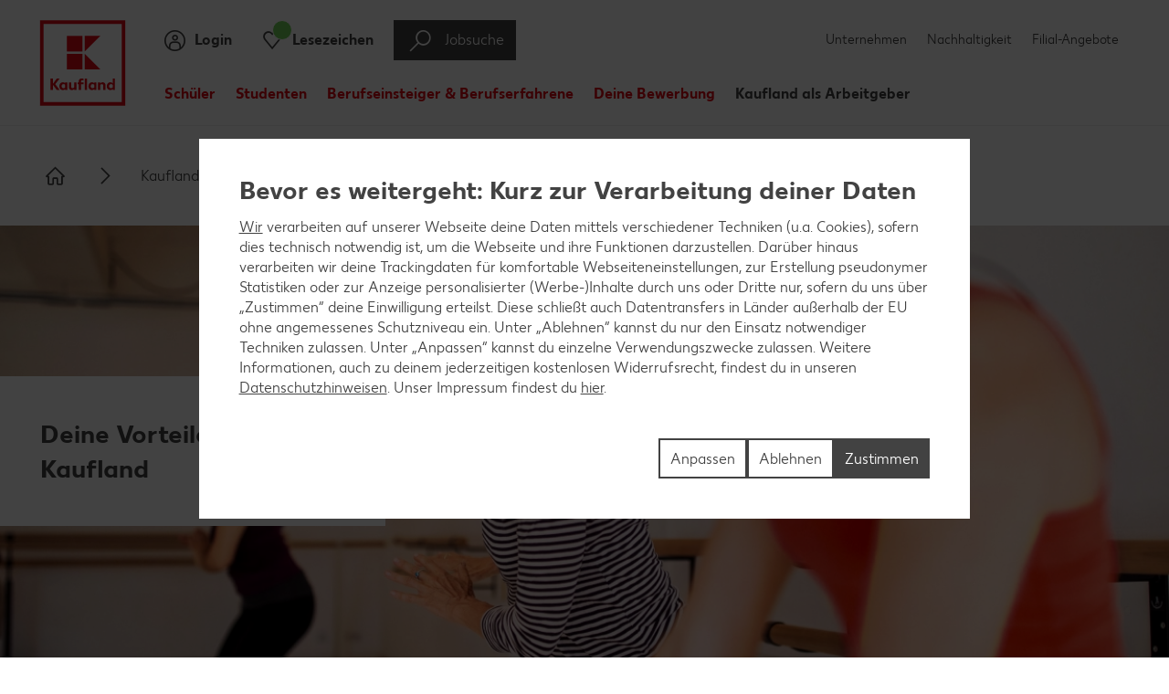

--- FILE ---
content_type: text/html; charset=UTF-8
request_url: https://jobs.kaufland.de/kaufland-als-arbeitgeber/vorteile
body_size: 23690
content:
<!DOCTYPE html>
    <html lang="de-DE">
<head>
                
            
    
                                                                    <!-- OneTrust OptanonConsentNoticeStart -->
<script src="https://cdn.cookielaw.org/scripttemplates/otSDKStub.js" data-document-language="true"
        type="text/javascript" charset="UTF-8" data-domain-script="018ea98e-b8df-7102-a44a-c24e368777fb"></script>
<script type="text/javascript">
    function checkConsent(activeGroups) {
        var requiredCategories = ['C0003', 'C0004'];
        var activeGroupsArray = activeGroups.split(',').filter(Boolean);
        return requiredCategories.some(function (category) {
            return activeGroupsArray.includes(category);
        });
    }

    function trackMke() {
        _satellite.track('mke');
        console.log("mke tracked!");
    }

    function OptanonWrapper() {
        if (typeof OnetrustActiveGroups !== 'undefined' && checkConsent(OnetrustActiveGroups)) {
            var script = document.getElementById('adobe-launch-script');

            if (script) {
                if (typeof _satellite !== 'undefined') {
                    trackMke();
                } else {
                    script.onload = function () {
                        trackMke();
                    };

                    script.onerror = function () {
                        console.error('Adobe Tracking Script failed to load');
                    };
                }
            } else {
                console.error('Adobe Launch script tag not found.');
            }
        }
    }
</script>
<!-- OneTrust OptanonConsentNoticeEnd -->                        
    <!-- META -->
            <meta charset="UTF-8">
<meta name="viewport" content="width=device-width, initial-scale=1.0">
<meta http-equiv="X-UA-Compatible" content="IE=edge">
<meta name="viewport" content="width=device-width">
<meta name="robots" content="index, follow">
<meta name="title" content="Entdecke deine Vorteile | Kaufland">
<meta name="description" content="Deine vielfältigen Vorteile als Mitarbeiter bei Kaufland ✓ 6 Wochen Urlaub ✓ attraktives Gehalt ✓ individuelle Weiterbildung und mehr!">
    <link rel="canonical" href="https://jobs.kaufland.de/kaufland-als-arbeitgeber/vorteile">
    <meta property="og:site_name" content="Kaufland">
<meta property="og:title" content="Entdecke deine Vorteile | Kaufland">
<meta property="og:type" content="website">
<meta property="og:image" content="https://jobs.kaufland.de/images/variations/hero/7/7/9/6/56977-1-de_DE/d7b4f03a6c53-AGA_Benefit_Sport_1.jpg?lidlhosts=jobs.kaufland.de">
<meta property="og:url" content="https://jobs.kaufland.de/kaufland-als-arbeitgeber/vorteile">
<meta property="og:description" content="Deine vielfältigen Vorteile als Mitarbeiter bei Kaufland ✓ 6 Wochen Urlaub ✓ attraktives Gehalt ✓ individuelle Weiterbildung und mehr!">
<title>Entdecke deine Vorteile | Kaufland</title>
    
                        
    <!-- Tracking data definition-->
                                        <!-- Google Analytics Data Layer -->
    <script>dataLayer = [{"pageType":"Department page"}];</script>
    <!-- End Google Analytics Data Layer -->

            
    
                
    
                                    
    <!-- Schema Structured Data -->
        
    <!-- CSS -->
            <link rel="stylesheet" href="/assets/esa/css/style.css?1768289233">

    <link rel="stylesheet" href="/assets/esa/css/kaufland-fontfaces.css?1768289233">
    <link rel="stylesheet" href="/assets/esa/css/kaufland-iconfont.css?1768289233">
    <link rel="stylesheet" href="/assets/esa/css/kaufland-overrides.css?1768289233">

                        <!-- favicon -->
            <link rel="shortcut icon" href="/assets/esa/images/kl-favicon-32x32.png" type="image/x-icon"><link rel="alternate icon" href="/assets/esa/images/kl-favicon-32x32.png" type="image/x-icon">    
    
                <!-- Adobe Launch Tag Manager -->
    <script src="//assets.adobedtm.com/5e52683bb000/4aef379dfb47/launch-EN5f08f0b3b4f944cbab3b9067b683922d.min.js" async id="adobe-launch-script"></script>
    <!-- End Google Tag Manager -->

    <!-- Digital Data Layer -->
    <script type="text/javascript">
        var digitalData = JSON.parse('{"page":{"pageInfo":{"pageID":"c3093","pageName":"cr:de:de:kaufland-als-arbeitgeber:vorteile","websiteType":"Career","sysEnv":"PR","creationDate":"21.03.2024"},"category":{"primaryCategoryID":"kaufland-als-arbeitgeber","primaryCategory":"Kaufland als Arbeitgeber","subCategory1ID":"vorteile","subCategory1":"Vorteile","subCategory2ID":"n\/a","subCategory2":"n\/a","subCategory3ID":"n\/a","subCategory3":"n\/a","subCategory4ID":"n\/a","subCategory4":"n\/a","subCategory5ID":"n\/a","subCategory5":"n\/a","featureType":"Department page","pageType":"Department page"},"pageAttributes":{"country":"DE","language":"de-DE"}}}');
    </script>

    </head>

<body class="tDepartment switch_showMetaNav switch_showBookmarkIcons">
    

            <ul id="mSkipLinks">
            <li class="mSkiplinksItem">
                <a href="#main-content">*Skip Content*</a>
        </li>
    </ul>

    
            
    
<!-- Header -->
                    <script>
            (function() {
                let initialized = false;
                window.onload = (event) => {
                    if (initialized) return;
                    let initGa = function(elem, category, action, actionDetail) {
                        if (1 !== elem.length) return;
                        elem[0].onclick = function (e) {
                            dataLayer.push({
                                event: 'gaEvent',
                                eventCategory: category,
                                eventAction: action,
                                ...(actionDetail && { eventActionDetail: actionDetail })
                            });
                        }
                    }
                    initGa(document.getElementsByClassName('oHeader-loginLink'), 'Login', 'Login Button', 'Entdecke deine Vorteile | Kaufland');
                    initGa(document.getElementsByClassName('oHeader-leafletLink'), 'Bookmark', 'Header');
                    initialized = true;
                };
            })();
        </script>
        <header class="oHeader js_oHeader _showTopNav">
    <div class="oHeader-wrapper">
        <a href="/" class="oHeader-logoLink js_oHeader-logoLink">
            <img src="/content/download/13399/icon/kaufland-logo.svg" alt="Kaufland Logo" class="oHeader-logo">
        </a>

        <div class="oHeader-preheader">
                                        <ul class="mCompanyNavi">
            <li class="mCompanyNavi-item ">
            <a href="https://unternehmen.kaufland.de" target="_blank"
               class="mCompanyNavi-link  ">Unternehmen</a>
        </li>
            <li class="mCompanyNavi-item ">
            <a href="https://filiale.kaufland.de/nachhaltigkeit.html" target="_blank"
               class="mCompanyNavi-link  ">Nachhaltigkeit</a>
        </li>
            <li class="mCompanyNavi-item ">
            <a href="https://filiale.kaufland.de/" target="_blank"
               class="mCompanyNavi-link  ">Filial-Angebote</a>
        </li>
    </ul>
                                </div>

        <div class="oHeader-content">
                <div class="oHeader-slogan"></div>
            <div class="oHeader_buttonContainer">
                                                    
<a class="button button_wIcon     js_oHeader-searchButton  themeColor-1" href="/jobsuche"  aria-label=Jobsuche   target="_self"  >        <span class="button-icon oHeader-searchButtonIcon icon_IconUiSearch button-icon-left themeColor-1"  aria-hidden="true"     ></span>
     <span class="button-label">
        Jobsuche
    </span>            </a>
                                                    <a href="https://career5.successfactors.eu/career?career_company=KAUFLAND&amp;lang=de_DE&amp;company=KAUFLAND&amp;site=&amp;loginFlowRequired=true&amp;_s.crb=gbUrjEjYuLJQ1hiLXSKEhZfAvHYn42XTZS8WntGgbZU%3d" class="oHeader-loginLink">
                        <span class="oHeader-loginIcon oHeader-icon icon_IconUiLogin themeColor-1"  aria-hidden="true"     ></span>
                        <span class="oHeader-iconTitle" id="loginLink-title" >Login</span>
                    </a>
                
                                    <a class="oHeader-leafletLink js_oHeader-leafletLink">
                        <span class="oHeader-leafletIcon oHeader-icon icon_IconUiNotice themeColor-1"  aria-hidden="true"     ></span>
                        <span class="oHeader-leafletCountWrapper" aria-hidden="true">
                            <span class="oHeader-leafletCount js_oHeader-leafletCount">
                                <span class="oHeader-leafletCountText js_oHeader-leafletCountText"></span>
                                <span class="oHeader-leafletPulse"></span>
                            </span>
                        </span>
                        <span class="oHeader-iconTitle" id="#leafletLink-title" >Lesezeichen</span>
                    </a>
                                            <div class="oBookmarkedJobs js_oBookmarkedJobs" role="dialog" aria-modal="true" >
    <div class="oBookmarkedJobs-topWrapper">
        <button class="oBookmarkedJobs-closeButton js_oBookmarkedJobs-closeButton" type="button">
            <span class="oBookmarkedJobs-closeLabel">Merkliste schließen</span>
            <span class="oBookmarkedJobs-closeIcon icon_IconUiCross themeColor-1"  aria-hidden="true"     ></span>
        </button>
        <div id="react-bookmarks-list" class="oBookmarkedJobs-reactContainer"></div>
    </div>
    <div class="oBookmarkedJobs-teaserContainer">
        <div class="oBookmarkedJobs-teaserWrapper">
                        
    <h2 class="headline h2 oBookmarkedJobs-headline themeColor-1" >
                    Offene Stellen
            </h2>
            <p class="oBookmarkedJobs-teaserText">Starte deine Zukunft in einem erfolgreichen internationalen Handelsunternehmen. Wir bei Kaufland teilen die Begeisterung für den Handel und die Vielfalt der Lebensmittelbranche. Gemeinsam verfolgen wir ein Ziel: unseren Kunden das bestmögliche Einkaufserlebnis zu bieten. Werde auch du ein Teil von #Teamkaufland!</p>
            
<a class="button   button_ghost    themeColor-1" href="/jobsuche"   target="_self"  > <span class="button-label">
        Zu den offenen Stellen
    </span></a>
        </div>
    </div>
</div>
                                    
            </div>

            <button class="oHeader-mobileNaviIcon js_oHeader-mobileNaviIcon" type="button">
                <span class="oHeader-mobileNaviLines"></span>
                <span class="oHeader-mobileNaviLabel">Menü</span>
            </button>
        </div>

    </div>
    
        <div id="Hauptnavigation">         
    <nav class="oNavigation"  aria-label="Hauptnavigation">
        <div class="oNavigation-wrapper">
            <div class="oNavigation-sliderControls">
                <button class="oNavigation-sliderControl_prev js_oNavigation-sliderControl_prev" aria-label="Zurück">
                    <span class="icon_IconUiFooterUp oNavigation-sliderControlIcon oNavigation-sliderControlIcon_prev themeColor-1"  aria-hidden="true"     ></span>
                </button>
                <button class="oNavigation-sliderControl_next js_oNavigation-sliderControl_next" aria-label="Weiter">
                    <span class="icon_IconUiFooterUp oNavigation-sliderControlIcon oNavigation-sliderControlIcon_next themeColor-1"  aria-hidden="true"     ></span>
                </button>
            </div>
            <ul class="oNavigation-slider js_oNavigation-slider">
                                <li class="oNavigation-item js_oNavigation-slide" data-index="0">
                    <a href="/schueler"
                       target="_self"
                                               aria-expanded="false"
                        aria-haspopup="true"
                                              tabindex="0"
                       class="oNavigation-link js_oNavigation-link  hasChildren js_hasChildren"
                       >
                        Schüler
                    </a>
                </li>
                                <li class="oNavigation-item js_oNavigation-slide" data-index="1">
                    <a href="/studenten"
                       target="_self"
                                               aria-expanded="false"
                        aria-haspopup="true"
                                              tabindex="0"
                       class="oNavigation-link js_oNavigation-link  hasChildren js_hasChildren"
                       >
                        Studenten
                    </a>
                </li>
                                <li class="oNavigation-item js_oNavigation-slide" data-index="2">
                    <a href="/berufseinsteiger-berufserfahrene"
                       target="_self"
                                               aria-expanded="false"
                        aria-haspopup="true"
                                              tabindex="0"
                       class="oNavigation-link js_oNavigation-link  hasChildren js_hasChildren"
                       >
                        Berufseinsteiger &amp; Berufserfahrene
                    </a>
                </li>
                                <li class="oNavigation-item js_oNavigation-slide" data-index="3">
                    <a href="/bewerbung"
                       target="_self"
                                              tabindex="0"
                       class="oNavigation-link js_oNavigation-link "
                       >
                        Deine Bewerbung
                    </a>
                </li>
                                <li class="oNavigation-item js_oNavigation-slide" data-index="4">
                    <a href="/kaufland-als-arbeitgeber"
                       target="_self"
                                               aria-expanded="false"
                        aria-haspopup="true"
                                              tabindex="0"
                       class="oNavigation-link js_oNavigation-link  isParentOfCurrent hasChildren js_hasChildren"
                       >
                        Kaufland als Arbeitgeber
                    </a>
                </li>
                            </ul>
        </div>
        
<div class="mNavigationFlyout js_mNavigationFlyout">
            <div class="mNavigationFlyout-list js_mNavigationFlyout-list _hidden js_resetHiddenOnBodyClick" data-id="0">
            <div class="mNavigationFlyout-wrapper">
                <!-- First element Level 2 -->
                <ul class="mNavigationFlyout-listLevel2">
                    <li class="mNavigationFlyout-listItem">
                        <a
                                href="/schueler"
                                target="_self"
                                tabindex="-1"
                                class="mNavigationFlyout-listItemLink">
                            <span>Schüler</span>
                        </a>
                    </li>
                    <!-- Child elements Level 2 -->
                                                            
                        <li class="mNavigationFlyout-listItem mNAvigationFlyout-column1 mNAvigationFlyout-row0">
                            <a
                                    href="/schueler/ausbildung"
                                    target="_self"
                                                                        tabindex="-1"
                                    data-id="0"
                                    class="_group mNavigationFlyout-listItemLink listItemLinkTitel  hasArrowIcon ">
                                <span class="js_mNavigationFlyout_openLevel3">Ausbildung</span>
                            </a>
                                                            <button
                                                                                tabindex="-1"
                                        data-id="0"
                                        class="_group mNavigationFlyout-listItemLink listItemLinkIcon  hasChildren js_hasChildren ">
                                    <span class="icon_IconUiArrowRightCircle js_mNavigationFlyout_openLevel3 themeColor-1"  aria-hidden="true"     ></span>
                                    <span class="sr-only">Ausbildung</span>
                                </button>
                                                    </li>
                                                            
                        <li class="mNavigationFlyout-listItem mNAvigationFlyout-column2 mNAvigationFlyout-row0">
                            <a
                                    href="/schueler/abiprogramm"
                                    target="_self"
                                                                        tabindex="-1"
                                    data-id="1"
                                    class="_group mNavigationFlyout-listItemLink listItemLinkTitel ">
                                <span class="js_mNavigationFlyout_openLevel3">Abiprogramm</span>
                            </a>
                                                    </li>
                                                            
                        <li class="mNavigationFlyout-listItem mNAvigationFlyout-column3 mNAvigationFlyout-row0">
                            <a
                                    href="/schueler/duales-studium"
                                    target="_self"
                                                                        tabindex="-1"
                                    data-id="2"
                                    class="_group mNavigationFlyout-listItemLink listItemLinkTitel  hasArrowIcon ">
                                <span class="js_mNavigationFlyout_openLevel3">Duales Studium</span>
                            </a>
                                                            <button
                                                                                tabindex="-1"
                                        data-id="2"
                                        class="_group mNavigationFlyout-listItemLink listItemLinkIcon  hasChildren js_hasChildren ">
                                    <span class="icon_IconUiArrowRightCircle js_mNavigationFlyout_openLevel3 themeColor-1"  aria-hidden="true"     ></span>
                                    <span class="sr-only">Duales Studium</span>
                                </button>
                                                    </li>
                                                            
                        <li class="mNavigationFlyout-listItem mNAvigationFlyout-column4 mNAvigationFlyout-row1">
                            <a
                                    href="/schueler/schuelerpraktikum"
                                    target="_self"
                                                                        tabindex="-1"
                                    data-id="3"
                                    class="_group mNavigationFlyout-listItemLink listItemLinkTitel ">
                                <span class="js_mNavigationFlyout_openLevel3">Schülerpraktikum</span>
                            </a>
                                                    </li>
                                                            
                        <li class="mNavigationFlyout-listItem mNAvigationFlyout-column1 mNAvigationFlyout-row1">
                            <a
                                    href="/schueler/schuelerjob"
                                    target="_self"
                                                                        tabindex="-1"
                                    data-id="4"
                                    class="_group mNavigationFlyout-listItemLink listItemLinkTitel ">
                                <span class="js_mNavigationFlyout_openLevel3">Schülerjob</span>
                            </a>
                                                    </li>
                                                            
                        <li class="mNavigationFlyout-listItem mNAvigationFlyout-column2 mNAvigationFlyout-row1">
                            <a
                                    href="/schueler/informationen-fuer-eltern"
                                    target="_self"
                                                                        tabindex="-1"
                                    data-id="5"
                                    class="_group mNavigationFlyout-listItemLink listItemLinkTitel ">
                                <span class="js_mNavigationFlyout_openLevel3">Informationen für Eltern</span>
                            </a>
                                                    </li>
                                    </ul>

                                <div class="mNavigationFlyout-containerLevel3 js_mNavigationFlyout-containerLevel3">
                                            <ul class="_hidden mNavigationFlyout-listLevel3 js_resetHiddenOnBodyClick hasColumns _group"
                            data-id="0">
                            <!-- Goback buttom and OverviewTitle Link -->
                            <li class="mNavigationFlyout-listItem mNAvigationFlyout-Level3-column0 _isFirst">
                                <span class="mNavigationFlyout-listItemWrapper">
                                    <button
                                            tabindex="-1"
                                            class="mNavigationFlyout-listItemLink js_mNavigationFlyout-goBack">
                                        <span class="icon_IconUiArrowLeftCircle goBack themeColor-1"  aria-hidden="true"     ></span>
                                        <span class="sr-only">zurück</span>                                    </button>
                                </span>
                                <span class="mNavigationFlyout-listItemLink-overviewTitle ">Ausbildung</span>
                            </li>
                            <!-- First element Level 3 -->
                            <li class="mNavigationFlyout-listItem mNAvigationFlyout-column0 mNAvigationFlyout-row1">
                                <a
                                        href="/schueler/ausbildung"
                                        target="_self"
                                        tabindex="-1"
                                        class="mNavigationFlyout-listItemLink">
                                    Ausbildung                                </a>
                            </li>
                            <!-- Child elements Level 3 -->
                                                                                            
                                <li class="mNavigationFlyout-listItem mNAvigationFlyout-column1 mNAvigationFlyout-row1">
                                    <a
                                            href="/schueler/ausbildung/kaufmann-im-einzelhandel"
                                            target="_self"
                                                                                        tabindex="-1"
                                            class="mNavigationFlyout-listItemLink ">
                                        Kaufmann im Einzelhandel
                                    </a>
                                </li>
                                                                                            
                                <li class="mNavigationFlyout-listItem mNAvigationFlyout-column2 mNAvigationFlyout-row1">
                                    <a
                                            href="/schueler/ausbildung/verkaeufer"
                                            target="_self"
                                                                                        tabindex="-1"
                                            class="mNavigationFlyout-listItemLink ">
                                        Verkäufer
                                    </a>
                                </li>
                                                                                            
                                <li class="mNavigationFlyout-listItem mNAvigationFlyout-column3 mNAvigationFlyout-row1">
                                    <a
                                            href="/schueler/ausbildung/kaufmann-fuer-spedition-logistikdienstleistung"
                                            target="_self"
                                                                                        tabindex="-1"
                                            class="mNavigationFlyout-listItemLink ">
                                        Kaufmann für Spedition und Logistikdienstleistung
                                    </a>
                                </li>
                                                                                            
                                <li class="mNavigationFlyout-listItem mNAvigationFlyout-column4 mNAvigationFlyout-row2">
                                    <a
                                            href="/schueler/ausbildung/fachkraft-fuer-lagerlogistik"
                                            target="_self"
                                                                                        tabindex="-1"
                                            class="mNavigationFlyout-listItemLink ">
                                        Fachkraft für Lagerlogistik
                                    </a>
                                </li>
                                                                                            
                                <li class="mNavigationFlyout-listItem mNAvigationFlyout-column1 mNAvigationFlyout-row2">
                                    <a
                                            href="/schueler/ausbildung/mechatroniker"
                                            target="_self"
                                                                                        tabindex="-1"
                                            class="mNavigationFlyout-listItemLink ">
                                        Mechatroniker
                                    </a>
                                </li>
                                                                                            
                                <li class="mNavigationFlyout-listItem mNAvigationFlyout-column2 mNAvigationFlyout-row2">
                                    <a
                                            href="/schueler/ausbildung/elektroniker-fuer-betriebstechnik"
                                            target="_self"
                                                                                        tabindex="-1"
                                            class="mNavigationFlyout-listItemLink ">
                                        Elektroniker für Betriebstechnik
                                    </a>
                                </li>
                                                                                            
                                <li class="mNavigationFlyout-listItem mNAvigationFlyout-column3 mNAvigationFlyout-row2">
                                    <a
                                            href="/schueler/ausbildung/fachinformatiker-fuer-systemintegration"
                                            target="_self"
                                                                                        tabindex="-1"
                                            class="mNavigationFlyout-listItemLink ">
                                        Fachinformatiker für Systemintegration
                                    </a>
                                </li>
                                                                                            
                                <li class="mNavigationFlyout-listItem mNAvigationFlyout-column4 mNAvigationFlyout-row3">
                                    <a
                                            href="/schueler/ausbildung/kaufmann-fuer-it-systemmanagement"
                                            target="_self"
                                                                                        tabindex="-1"
                                            class="mNavigationFlyout-listItemLink ">
                                        Kaufmann für IT-Systemmanagement
                                    </a>
                                </li>
                                                                                            
                                <li class="mNavigationFlyout-listItem mNAvigationFlyout-column1 mNAvigationFlyout-row3">
                                    <a
                                            href="/schueler/ausbildung/fachkraft-fuer-lebensmitteltechnik"
                                            target="_self"
                                                                                        tabindex="-1"
                                            class="mNavigationFlyout-listItemLink ">
                                        Fachkraft für Lebensmitteltechnik
                                    </a>
                                </li>
                                                                                            
                                <li class="mNavigationFlyout-listItem mNAvigationFlyout-column2 mNAvigationFlyout-row3">
                                    <a
                                            href="/schueler/ausbildung/maschinen-anlagenfuehrer"
                                            target="_self"
                                                                                        tabindex="-1"
                                            class="mNavigationFlyout-listItemLink ">
                                        Maschinen- und Anlagenführer
                                    </a>
                                </li>
                                                                                            
                                <li class="mNavigationFlyout-listItem mNAvigationFlyout-column3 mNAvigationFlyout-row3">
                                    <a
                                            href="/schueler/ausbildung/fleischer"
                                            target="_self"
                                                                                        tabindex="-1"
                                            class="mNavigationFlyout-listItemLink ">
                                        Fleischer
                                    </a>
                                </li>
                                                                                            
                                <li class="mNavigationFlyout-listItem mNAvigationFlyout-column4 mNAvigationFlyout-row4">
                                    <a
                                            href="/schueler/ausbildung/industriekaufmann"
                                            target="_self"
                                                                                        tabindex="-1"
                                            class="mNavigationFlyout-listItemLink ">
                                        Industriekaufmann
                                    </a>
                                </li>
                                                                                            
                                <li class="mNavigationFlyout-listItem mNAvigationFlyout-column1 mNAvigationFlyout-row4">
                                    <a
                                            href="/schueler/ausbildung/immobilienkaufmann"
                                            target="_self"
                                                                                        tabindex="-1"
                                            class="mNavigationFlyout-listItemLink ">
                                        Immobilienkaufmann
                                    </a>
                                </li>
                                                                                            
                                <li class="mNavigationFlyout-listItem mNAvigationFlyout-column2 mNAvigationFlyout-row4">
                                    <a
                                            href="/schueler/ausbildung/kaufmann-fuer-bueromanagement"
                                            target="_self"
                                                                                        tabindex="-1"
                                            class="mNavigationFlyout-listItemLink ">
                                        Kaufmann für Büromanagement
                                    </a>
                                </li>
                                                    </ul>
                                            <ul class="_hidden mNavigationFlyout-listLevel3 js_resetHiddenOnBodyClick "
                            data-id="1">
                            <!-- Goback buttom and OverviewTitle Link -->
                            <li class="mNavigationFlyout-listItem mNAvigationFlyout-Level3-column0 _isFirst">
                                <span class="mNavigationFlyout-listItemWrapper">
                                    <button
                                            tabindex="-1"
                                            class="mNavigationFlyout-listItemLink js_mNavigationFlyout-goBack">
                                        <span class="icon_IconUiArrowLeftCircle goBack themeColor-1"  aria-hidden="true"     ></span>
                                        <span class="sr-only">zurück</span>                                    </button>
                                </span>
                                <span class="mNavigationFlyout-listItemLink-overviewTitle ">Abiprogramm</span>
                            </li>
                            <!-- First element Level 3 -->
                            <li class="mNavigationFlyout-listItem mNAvigationFlyout-column0 mNAvigationFlyout-row1">
                                <a
                                        href="/schueler/abiprogramm"
                                        target="_self"
                                        tabindex="-1"
                                        class="mNavigationFlyout-listItemLink">
                                    Abiprogramm                                </a>
                            </li>
                            <!-- Child elements Level 3 -->
                                                    </ul>
                                            <ul class="_hidden mNavigationFlyout-listLevel3 js_resetHiddenOnBodyClick hasColumns _group"
                            data-id="2">
                            <!-- Goback buttom and OverviewTitle Link -->
                            <li class="mNavigationFlyout-listItem mNAvigationFlyout-Level3-column0 _isFirst">
                                <span class="mNavigationFlyout-listItemWrapper">
                                    <button
                                            tabindex="-1"
                                            class="mNavigationFlyout-listItemLink js_mNavigationFlyout-goBack">
                                        <span class="icon_IconUiArrowLeftCircle goBack themeColor-1"  aria-hidden="true"     ></span>
                                        <span class="sr-only">zurück</span>                                    </button>
                                </span>
                                <span class="mNavigationFlyout-listItemLink-overviewTitle ">Duales Studium</span>
                            </li>
                            <!-- First element Level 3 -->
                            <li class="mNavigationFlyout-listItem mNAvigationFlyout-column0 mNAvigationFlyout-row1">
                                <a
                                        href="/schueler/duales-studium"
                                        target="_self"
                                        tabindex="-1"
                                        class="mNavigationFlyout-listItemLink">
                                    Duales Studium                                </a>
                            </li>
                            <!-- Child elements Level 3 -->
                                                                                            
                                <li class="mNavigationFlyout-listItem mNAvigationFlyout-column1 mNAvigationFlyout-row1">
                                    <a
                                            href="/schueler/duales-studium/bwl-handel-filiale"
                                            target="_self"
                                                                                        tabindex="-1"
                                            class="mNavigationFlyout-listItemLink ">
                                        BWL Handel – Filiale (B.A.)
                                    </a>
                                </li>
                                                                                            
                                <li class="mNavigationFlyout-listItem mNAvigationFlyout-column2 mNAvigationFlyout-row1">
                                    <a
                                            href="/schueler/duales-studium/bwl-handel-zentrale"
                                            target="_self"
                                                                                        tabindex="-1"
                                            class="mNavigationFlyout-listItemLink ">
                                        BWL Handel – Zentrale (B.A.)
                                    </a>
                                </li>
                                                                                            
                                <li class="mNavigationFlyout-listItem mNAvigationFlyout-column3 mNAvigationFlyout-row1">
                                    <a
                                            href="/schueler/duales-studium/bwl-handel-logistik"
                                            target="_self"
                                                                                        tabindex="-1"
                                            class="mNavigationFlyout-listItemLink ">
                                        BWL Handel – Logistik (B.A.)
                                    </a>
                                </li>
                                                                                            
                                <li class="mNavigationFlyout-listItem mNAvigationFlyout-column4 mNAvigationFlyout-row2">
                                    <a
                                            href="/schueler/duales-studium/mechatronik"
                                            target="_self"
                                                                                        tabindex="-1"
                                            class="mNavigationFlyout-listItemLink ">
                                        Mechatronik (B.Eng.)
                                    </a>
                                </li>
                                                                                            
                                <li class="mNavigationFlyout-listItem mNAvigationFlyout-column1 mNAvigationFlyout-row2">
                                    <a
                                            href="/schueler/duales-studium/rsw-accounting-controlling"
                                            target="_self"
                                                                                        tabindex="-1"
                                            class="mNavigationFlyout-listItemLink ">
                                        RSW – Accounting &amp; Controlling (B.A.)
                                    </a>
                                </li>
                                                                                            
                                <li class="mNavigationFlyout-listItem mNAvigationFlyout-column2 mNAvigationFlyout-row2">
                                    <a
                                            href="/schueler/duales-studium/bwl-immobilienwirtschaft"
                                            target="_self"
                                                                                        tabindex="-1"
                                            class="mNavigationFlyout-listItemLink ">
                                        BWL - Immobilienwirtschaft (B.A.)
                                    </a>
                                </li>
                                                                                            
                                <li class="mNavigationFlyout-listItem mNAvigationFlyout-column3 mNAvigationFlyout-row2">
                                    <a
                                            href="/schueler/duales-studium/technisches-facility-management"
                                            target="_self"
                                                                                        tabindex="-1"
                                            class="mNavigationFlyout-listItemLink ">
                                        Technisches Facility Management (B.Eng.)
                                    </a>
                                </li>
                                                                                            
                                <li class="mNavigationFlyout-listItem mNAvigationFlyout-column4 mNAvigationFlyout-row3">
                                    <a
                                            href="/schueler/duales-studium/bwl-dienstleistungsmanagement-media-vertrieb-kommunikation"
                                            target="_self"
                                                                                        tabindex="-1"
                                            class="mNavigationFlyout-listItemLink ">
                                        BWL – Dienstleistungsmanagement (B.A.)
                                    </a>
                                </li>
                                                                                            
                                <li class="mNavigationFlyout-listItem mNAvigationFlyout-column1 mNAvigationFlyout-row3">
                                    <a
                                            href="/schueler/duales-studium/bwl-international-business"
                                            target="_self"
                                                                                        tabindex="-1"
                                            class="mNavigationFlyout-listItemLink ">
                                        BWL – International Business (B.A.)
                                    </a>
                                </li>
                                                                                            
                                <li class="mNavigationFlyout-listItem mNAvigationFlyout-column2 mNAvigationFlyout-row3">
                                    <a
                                            href="/schueler/duales-studium/wirtschaftsinformatik"
                                            target="_self"
                                                                                        tabindex="-1"
                                            class="mNavigationFlyout-listItemLink ">
                                        Wirtschaftsinformatik (B.Sc.)
                                    </a>
                                </li>
                                                    </ul>
                                            <ul class="_hidden mNavigationFlyout-listLevel3 js_resetHiddenOnBodyClick "
                            data-id="3">
                            <!-- Goback buttom and OverviewTitle Link -->
                            <li class="mNavigationFlyout-listItem mNAvigationFlyout-Level3-column0 _isFirst">
                                <span class="mNavigationFlyout-listItemWrapper">
                                    <button
                                            tabindex="-1"
                                            class="mNavigationFlyout-listItemLink js_mNavigationFlyout-goBack">
                                        <span class="icon_IconUiArrowLeftCircle goBack themeColor-1"  aria-hidden="true"     ></span>
                                        <span class="sr-only">zurück</span>                                    </button>
                                </span>
                                <span class="mNavigationFlyout-listItemLink-overviewTitle ">Schülerpraktikum</span>
                            </li>
                            <!-- First element Level 3 -->
                            <li class="mNavigationFlyout-listItem mNAvigationFlyout-column0 mNAvigationFlyout-row1">
                                <a
                                        href="/schueler/schuelerpraktikum"
                                        target="_self"
                                        tabindex="-1"
                                        class="mNavigationFlyout-listItemLink">
                                    Schülerpraktikum                                </a>
                            </li>
                            <!-- Child elements Level 3 -->
                                                    </ul>
                                            <ul class="_hidden mNavigationFlyout-listLevel3 js_resetHiddenOnBodyClick "
                            data-id="4">
                            <!-- Goback buttom and OverviewTitle Link -->
                            <li class="mNavigationFlyout-listItem mNAvigationFlyout-Level3-column0 _isFirst">
                                <span class="mNavigationFlyout-listItemWrapper">
                                    <button
                                            tabindex="-1"
                                            class="mNavigationFlyout-listItemLink js_mNavigationFlyout-goBack">
                                        <span class="icon_IconUiArrowLeftCircle goBack themeColor-1"  aria-hidden="true"     ></span>
                                        <span class="sr-only">zurück</span>                                    </button>
                                </span>
                                <span class="mNavigationFlyout-listItemLink-overviewTitle ">Schülerjob</span>
                            </li>
                            <!-- First element Level 3 -->
                            <li class="mNavigationFlyout-listItem mNAvigationFlyout-column0 mNAvigationFlyout-row1">
                                <a
                                        href="/schueler/schuelerjob"
                                        target="_self"
                                        tabindex="-1"
                                        class="mNavigationFlyout-listItemLink">
                                    Schülerjob                                </a>
                            </li>
                            <!-- Child elements Level 3 -->
                                                    </ul>
                                            <ul class="_hidden mNavigationFlyout-listLevel3 js_resetHiddenOnBodyClick "
                            data-id="5">
                            <!-- Goback buttom and OverviewTitle Link -->
                            <li class="mNavigationFlyout-listItem mNAvigationFlyout-Level3-column0 _isFirst">
                                <span class="mNavigationFlyout-listItemWrapper">
                                    <button
                                            tabindex="-1"
                                            class="mNavigationFlyout-listItemLink js_mNavigationFlyout-goBack">
                                        <span class="icon_IconUiArrowLeftCircle goBack themeColor-1"  aria-hidden="true"     ></span>
                                        <span class="sr-only">zurück</span>                                    </button>
                                </span>
                                <span class="mNavigationFlyout-listItemLink-overviewTitle ">Informationen für Eltern</span>
                            </li>
                            <!-- First element Level 3 -->
                            <li class="mNavigationFlyout-listItem mNAvigationFlyout-column0 mNAvigationFlyout-row1">
                                <a
                                        href="/schueler/informationen-fuer-eltern"
                                        target="_self"
                                        tabindex="-1"
                                        class="mNavigationFlyout-listItemLink">
                                    Informationen für Eltern                                </a>
                            </li>
                            <!-- Child elements Level 3 -->
                                                    </ul>
                                    </div>
            </div>


        </div>
            <div class="mNavigationFlyout-list js_mNavigationFlyout-list _hidden js_resetHiddenOnBodyClick" data-id="1">
            <div class="mNavigationFlyout-wrapper">
                <!-- First element Level 2 -->
                <ul class="mNavigationFlyout-listLevel2">
                    <li class="mNavigationFlyout-listItem">
                        <a
                                href="/studenten"
                                target="_self"
                                tabindex="-1"
                                class="mNavigationFlyout-listItemLink">
                            <span>Studenten</span>
                        </a>
                    </li>
                    <!-- Child elements Level 2 -->
                                                            
                        <li class="mNavigationFlyout-listItem mNAvigationFlyout-column1 mNAvigationFlyout-row0">
                            <a
                                    href="/studenten/jobs-studenten-werkstudenten"
                                    target="_self"
                                                                        tabindex="-1"
                                    data-id="0"
                                    class="_group mNavigationFlyout-listItemLink listItemLinkTitel ">
                                <span class="js_mNavigationFlyout_openLevel3">Jobs für Studenten und Werkstudenten</span>
                            </a>
                                                    </li>
                                                            
                        <li class="mNavigationFlyout-listItem mNAvigationFlyout-column2 mNAvigationFlyout-row0">
                            <a
                                    href="/studenten/praktikum"
                                    target="_self"
                                                                        tabindex="-1"
                                    data-id="1"
                                    class="_group mNavigationFlyout-listItemLink listItemLinkTitel ">
                                <span class="js_mNavigationFlyout_openLevel3">Studentenpraktikum</span>
                            </a>
                                                    </li>
                                                            
                        <li class="mNavigationFlyout-listItem mNAvigationFlyout-column3 mNAvigationFlyout-row0">
                            <a
                                    href="/studenten/abschlussarbeit"
                                    target="_self"
                                                                        tabindex="-1"
                                    data-id="2"
                                    class="_group mNavigationFlyout-listItemLink listItemLinkTitel ">
                                <span class="js_mNavigationFlyout_openLevel3">Abschlussarbeit</span>
                            </a>
                                                    </li>
                                                            
                        <li class="mNavigationFlyout-listItem mNAvigationFlyout-column4 mNAvigationFlyout-row1">
                            <a
                                    href="/studenten/traineeprogramm"
                                    target="_self"
                                                                        tabindex="-1"
                                    data-id="3"
                                    class="_group mNavigationFlyout-listItemLink listItemLinkTitel ">
                                <span class="js_mNavigationFlyout_openLevel3">Traineeprogramm</span>
                            </a>
                                                    </li>
                                    </ul>

                                <div class="mNavigationFlyout-containerLevel3 js_mNavigationFlyout-containerLevel3">
                                            <ul class="_hidden mNavigationFlyout-listLevel3 js_resetHiddenOnBodyClick "
                            data-id="0">
                            <!-- Goback buttom and OverviewTitle Link -->
                            <li class="mNavigationFlyout-listItem mNAvigationFlyout-Level3-column0 _isFirst">
                                <span class="mNavigationFlyout-listItemWrapper">
                                    <button
                                            tabindex="-1"
                                            class="mNavigationFlyout-listItemLink js_mNavigationFlyout-goBack">
                                        <span class="icon_IconUiArrowLeftCircle goBack themeColor-1"  aria-hidden="true"     ></span>
                                        <span class="sr-only">zurück</span>                                    </button>
                                </span>
                                <span class="mNavigationFlyout-listItemLink-overviewTitle ">Jobs für Studenten und Werkstudenten</span>
                            </li>
                            <!-- First element Level 3 -->
                            <li class="mNavigationFlyout-listItem mNAvigationFlyout-column0 mNAvigationFlyout-row1">
                                <a
                                        href="/studenten/jobs-studenten-werkstudenten"
                                        target="_self"
                                        tabindex="-1"
                                        class="mNavigationFlyout-listItemLink">
                                    Jobs für Studenten und Werkstudenten                                </a>
                            </li>
                            <!-- Child elements Level 3 -->
                                                    </ul>
                                            <ul class="_hidden mNavigationFlyout-listLevel3 js_resetHiddenOnBodyClick "
                            data-id="1">
                            <!-- Goback buttom and OverviewTitle Link -->
                            <li class="mNavigationFlyout-listItem mNAvigationFlyout-Level3-column0 _isFirst">
                                <span class="mNavigationFlyout-listItemWrapper">
                                    <button
                                            tabindex="-1"
                                            class="mNavigationFlyout-listItemLink js_mNavigationFlyout-goBack">
                                        <span class="icon_IconUiArrowLeftCircle goBack themeColor-1"  aria-hidden="true"     ></span>
                                        <span class="sr-only">zurück</span>                                    </button>
                                </span>
                                <span class="mNavigationFlyout-listItemLink-overviewTitle ">Studentenpraktikum</span>
                            </li>
                            <!-- First element Level 3 -->
                            <li class="mNavigationFlyout-listItem mNAvigationFlyout-column0 mNAvigationFlyout-row1">
                                <a
                                        href="/studenten/praktikum"
                                        target="_self"
                                        tabindex="-1"
                                        class="mNavigationFlyout-listItemLink">
                                    Studentenpraktikum                                </a>
                            </li>
                            <!-- Child elements Level 3 -->
                                                    </ul>
                                            <ul class="_hidden mNavigationFlyout-listLevel3 js_resetHiddenOnBodyClick "
                            data-id="2">
                            <!-- Goback buttom and OverviewTitle Link -->
                            <li class="mNavigationFlyout-listItem mNAvigationFlyout-Level3-column0 _isFirst">
                                <span class="mNavigationFlyout-listItemWrapper">
                                    <button
                                            tabindex="-1"
                                            class="mNavigationFlyout-listItemLink js_mNavigationFlyout-goBack">
                                        <span class="icon_IconUiArrowLeftCircle goBack themeColor-1"  aria-hidden="true"     ></span>
                                        <span class="sr-only">zurück</span>                                    </button>
                                </span>
                                <span class="mNavigationFlyout-listItemLink-overviewTitle ">Abschlussarbeit</span>
                            </li>
                            <!-- First element Level 3 -->
                            <li class="mNavigationFlyout-listItem mNAvigationFlyout-column0 mNAvigationFlyout-row1">
                                <a
                                        href="/studenten/abschlussarbeit"
                                        target="_self"
                                        tabindex="-1"
                                        class="mNavigationFlyout-listItemLink">
                                    Abschlussarbeit                                </a>
                            </li>
                            <!-- Child elements Level 3 -->
                                                    </ul>
                                            <ul class="_hidden mNavigationFlyout-listLevel3 js_resetHiddenOnBodyClick "
                            data-id="3">
                            <!-- Goback buttom and OverviewTitle Link -->
                            <li class="mNavigationFlyout-listItem mNAvigationFlyout-Level3-column0 _isFirst">
                                <span class="mNavigationFlyout-listItemWrapper">
                                    <button
                                            tabindex="-1"
                                            class="mNavigationFlyout-listItemLink js_mNavigationFlyout-goBack">
                                        <span class="icon_IconUiArrowLeftCircle goBack themeColor-1"  aria-hidden="true"     ></span>
                                        <span class="sr-only">zurück</span>                                    </button>
                                </span>
                                <span class="mNavigationFlyout-listItemLink-overviewTitle ">Traineeprogramm</span>
                            </li>
                            <!-- First element Level 3 -->
                            <li class="mNavigationFlyout-listItem mNAvigationFlyout-column0 mNAvigationFlyout-row1">
                                <a
                                        href="/studenten/traineeprogramm"
                                        target="_self"
                                        tabindex="-1"
                                        class="mNavigationFlyout-listItemLink">
                                    Traineeprogramm                                </a>
                            </li>
                            <!-- Child elements Level 3 -->
                                                    </ul>
                                    </div>
            </div>


        </div>
            <div class="mNavigationFlyout-list js_mNavigationFlyout-list _hidden js_resetHiddenOnBodyClick" data-id="2">
            <div class="mNavigationFlyout-wrapper">
                <!-- First element Level 2 -->
                <ul class="mNavigationFlyout-listLevel2">
                    <li class="mNavigationFlyout-listItem">
                        <a
                                href="/berufseinsteiger-berufserfahrene"
                                target="_self"
                                tabindex="-1"
                                class="mNavigationFlyout-listItemLink">
                            <span>Berufseinsteiger &amp; Berufserfahrene</span>
                        </a>
                    </li>
                    <!-- Child elements Level 2 -->
                                                            
                        <li class="mNavigationFlyout-listItem mNAvigationFlyout-column1 mNAvigationFlyout-row0">
                            <a
                                    href="/berufseinsteiger-berufserfahrene/verkauf"
                                    target="_self"
                                                                        tabindex="-1"
                                    data-id="0"
                                    class="_group mNavigationFlyout-listItemLink listItemLinkTitel ">
                                <span class="js_mNavigationFlyout_openLevel3">Verkauf</span>
                            </a>
                                                    </li>
                                                            
                        <li class="mNavigationFlyout-listItem mNAvigationFlyout-column2 mNAvigationFlyout-row0">
                            <a
                                    href="/berufseinsteiger-berufserfahrene/logistik"
                                    target="_self"
                                                                        tabindex="-1"
                                    data-id="1"
                                    class="_group mNavigationFlyout-listItemLink listItemLinkTitel ">
                                <span class="js_mNavigationFlyout_openLevel3">Logistik</span>
                            </a>
                                                    </li>
                                                            
                        <li class="mNavigationFlyout-listItem mNAvigationFlyout-column3 mNAvigationFlyout-row0">
                            <a
                                    href="/berufseinsteiger-berufserfahrene/fleischwerk"
                                    target="_self"
                                                                        tabindex="-1"
                                    data-id="2"
                                    class="_group mNavigationFlyout-listItemLink listItemLinkTitel ">
                                <span class="js_mNavigationFlyout_openLevel3">Fleischwerk</span>
                            </a>
                                                    </li>
                                                            
                        <li class="mNavigationFlyout-listItem mNAvigationFlyout-column4 mNAvigationFlyout-row1">
                            <a
                                    href="/berufseinsteiger-berufserfahrene/verwaltungsbereiche"
                                    target="_self"
                                                                        tabindex="-1"
                                    data-id="3"
                                    class="_group mNavigationFlyout-listItemLink listItemLinkTitel ">
                                <span class="js_mNavigationFlyout_openLevel3">Verwaltungsbereiche</span>
                            </a>
                                                    </li>
                                    </ul>

                                <div class="mNavigationFlyout-containerLevel3 js_mNavigationFlyout-containerLevel3">
                                            <ul class="_hidden mNavigationFlyout-listLevel3 js_resetHiddenOnBodyClick "
                            data-id="0">
                            <!-- Goback buttom and OverviewTitle Link -->
                            <li class="mNavigationFlyout-listItem mNAvigationFlyout-Level3-column0 _isFirst">
                                <span class="mNavigationFlyout-listItemWrapper">
                                    <button
                                            tabindex="-1"
                                            class="mNavigationFlyout-listItemLink js_mNavigationFlyout-goBack">
                                        <span class="icon_IconUiArrowLeftCircle goBack themeColor-1"  aria-hidden="true"     ></span>
                                        <span class="sr-only">zurück</span>                                    </button>
                                </span>
                                <span class="mNavigationFlyout-listItemLink-overviewTitle ">Verkauf</span>
                            </li>
                            <!-- First element Level 3 -->
                            <li class="mNavigationFlyout-listItem mNAvigationFlyout-column0 mNAvigationFlyout-row1">
                                <a
                                        href="/berufseinsteiger-berufserfahrene/verkauf"
                                        target="_self"
                                        tabindex="-1"
                                        class="mNavigationFlyout-listItemLink">
                                    Verkauf                                </a>
                            </li>
                            <!-- Child elements Level 3 -->
                                                    </ul>
                                            <ul class="_hidden mNavigationFlyout-listLevel3 js_resetHiddenOnBodyClick "
                            data-id="1">
                            <!-- Goback buttom and OverviewTitle Link -->
                            <li class="mNavigationFlyout-listItem mNAvigationFlyout-Level3-column0 _isFirst">
                                <span class="mNavigationFlyout-listItemWrapper">
                                    <button
                                            tabindex="-1"
                                            class="mNavigationFlyout-listItemLink js_mNavigationFlyout-goBack">
                                        <span class="icon_IconUiArrowLeftCircle goBack themeColor-1"  aria-hidden="true"     ></span>
                                        <span class="sr-only">zurück</span>                                    </button>
                                </span>
                                <span class="mNavigationFlyout-listItemLink-overviewTitle ">Logistik</span>
                            </li>
                            <!-- First element Level 3 -->
                            <li class="mNavigationFlyout-listItem mNAvigationFlyout-column0 mNAvigationFlyout-row1">
                                <a
                                        href="/berufseinsteiger-berufserfahrene/logistik"
                                        target="_self"
                                        tabindex="-1"
                                        class="mNavigationFlyout-listItemLink">
                                    Logistik                                </a>
                            </li>
                            <!-- Child elements Level 3 -->
                                                    </ul>
                                            <ul class="_hidden mNavigationFlyout-listLevel3 js_resetHiddenOnBodyClick "
                            data-id="2">
                            <!-- Goback buttom and OverviewTitle Link -->
                            <li class="mNavigationFlyout-listItem mNAvigationFlyout-Level3-column0 _isFirst">
                                <span class="mNavigationFlyout-listItemWrapper">
                                    <button
                                            tabindex="-1"
                                            class="mNavigationFlyout-listItemLink js_mNavigationFlyout-goBack">
                                        <span class="icon_IconUiArrowLeftCircle goBack themeColor-1"  aria-hidden="true"     ></span>
                                        <span class="sr-only">zurück</span>                                    </button>
                                </span>
                                <span class="mNavigationFlyout-listItemLink-overviewTitle ">Fleischwerk</span>
                            </li>
                            <!-- First element Level 3 -->
                            <li class="mNavigationFlyout-listItem mNAvigationFlyout-column0 mNAvigationFlyout-row1">
                                <a
                                        href="/berufseinsteiger-berufserfahrene/fleischwerk"
                                        target="_self"
                                        tabindex="-1"
                                        class="mNavigationFlyout-listItemLink">
                                    Fleischwerk                                </a>
                            </li>
                            <!-- Child elements Level 3 -->
                                                    </ul>
                                            <ul class="_hidden mNavigationFlyout-listLevel3 js_resetHiddenOnBodyClick "
                            data-id="3">
                            <!-- Goback buttom and OverviewTitle Link -->
                            <li class="mNavigationFlyout-listItem mNAvigationFlyout-Level3-column0 _isFirst">
                                <span class="mNavigationFlyout-listItemWrapper">
                                    <button
                                            tabindex="-1"
                                            class="mNavigationFlyout-listItemLink js_mNavigationFlyout-goBack">
                                        <span class="icon_IconUiArrowLeftCircle goBack themeColor-1"  aria-hidden="true"     ></span>
                                        <span class="sr-only">zurück</span>                                    </button>
                                </span>
                                <span class="mNavigationFlyout-listItemLink-overviewTitle ">Verwaltungsbereiche</span>
                            </li>
                            <!-- First element Level 3 -->
                            <li class="mNavigationFlyout-listItem mNAvigationFlyout-column0 mNAvigationFlyout-row1">
                                <a
                                        href="/berufseinsteiger-berufserfahrene/verwaltungsbereiche"
                                        target="_self"
                                        tabindex="-1"
                                        class="mNavigationFlyout-listItemLink">
                                    Verwaltungsbereiche                                </a>
                            </li>
                            <!-- Child elements Level 3 -->
                                                    </ul>
                                    </div>
            </div>


        </div>
            <div class="mNavigationFlyout-list js_mNavigationFlyout-list _hidden js_resetHiddenOnBodyClick" data-id="3">
            <div class="mNavigationFlyout-wrapper">
                <!-- First element Level 2 -->
                <ul class="mNavigationFlyout-listLevel2">
                    <li class="mNavigationFlyout-listItem">
                        <a
                                href="/bewerbung"
                                target="_self"
                                tabindex="-1"
                                class="mNavigationFlyout-listItemLink">
                            <span>Deine Bewerbung</span>
                        </a>
                    </li>
                    <!-- Child elements Level 2 -->
                                    </ul>

                                <div class="mNavigationFlyout-containerLevel3 js_mNavigationFlyout-containerLevel3">
                                    </div>
            </div>


        </div>
            <div class="mNavigationFlyout-list js_mNavigationFlyout-list _hidden js_resetHiddenOnBodyClick" data-id="4">
            <div class="mNavigationFlyout-wrapper">
                <!-- First element Level 2 -->
                <ul class="mNavigationFlyout-listLevel2">
                    <li class="mNavigationFlyout-listItem">
                        <a
                                href="/kaufland-als-arbeitgeber"
                                target="_self"
                                tabindex="-1"
                                class="mNavigationFlyout-listItemLink">
                            <span>Kaufland als Arbeitgeber</span>
                        </a>
                    </li>
                    <!-- Child elements Level 2 -->
                                                            
                        <li class="mNavigationFlyout-listItem mNAvigationFlyout-column1 mNAvigationFlyout-row0">
                            <a
                                    href="/kaufland-als-arbeitgeber/wer-wir-sind"
                                    target="_self"
                                                                        tabindex="-1"
                                    data-id="0"
                                    class="_group mNavigationFlyout-listItemLink listItemLinkTitel ">
                                <span class="js_mNavigationFlyout_openLevel3">Wer wir sind</span>
                            </a>
                                                    </li>
                                                            
                        <li class="mNavigationFlyout-listItem mNAvigationFlyout-column2 mNAvigationFlyout-row0">
                            <a
                                    href="/kaufland-als-arbeitgeber/vorteile"
                                    target="_self"
                                    aria-current="page"                                     tabindex="-1"
                                    data-id="1"
                                    class="_group mNavigationFlyout-listItemLink listItemLinkTitel isCurrentPage ">
                                <span class="js_mNavigationFlyout_openLevel3">Vorteile</span>
                            </a>
                                                    </li>
                                                            
                        <li class="mNavigationFlyout-listItem mNAvigationFlyout-column3 mNAvigationFlyout-row0">
                            <a
                                    href="/kaufland-als-arbeitgeber/entwicklungsmoeglichkeiten"
                                    target="_self"
                                                                        tabindex="-1"
                                    data-id="2"
                                    class="_group mNavigationFlyout-listItemLink listItemLinkTitel ">
                                <span class="js_mNavigationFlyout_openLevel3">Entwicklungsmöglichkeiten</span>
                            </a>
                                                    </li>
                                                            
                        <li class="mNavigationFlyout-listItem mNAvigationFlyout-column4 mNAvigationFlyout-row1">
                            <a
                                    href="/kaufland-als-arbeitgeber/messen-events"
                                    target="_self"
                                                                        tabindex="-1"
                                    data-id="3"
                                    class="_group mNavigationFlyout-listItemLink listItemLinkTitel ">
                                <span class="js_mNavigationFlyout_openLevel3">Messen &amp; Events</span>
                            </a>
                                                    </li>
                                                            
                        <li class="mNavigationFlyout-listItem mNAvigationFlyout-column1 mNAvigationFlyout-row1">
                            <a
                                    href="/kaufland-als-arbeitgeber/kontakt"
                                    target="_self"
                                                                        tabindex="-1"
                                    data-id="4"
                                    class="_group mNavigationFlyout-listItemLink listItemLinkTitel ">
                                <span class="js_mNavigationFlyout_openLevel3">Kontakt</span>
                            </a>
                                                    </li>
                                                            
                        <li class="mNavigationFlyout-listItem mNAvigationFlyout-column2 mNAvigationFlyout-row1">
                            <a
                                    href="/kaufland-als-arbeitgeber/einblicke-interviews"
                                    target="_self"
                                                                        tabindex="-1"
                                    data-id="5"
                                    class="_group mNavigationFlyout-listItemLink listItemLinkTitel ">
                                <span class="js_mNavigationFlyout_openLevel3">Einblicke &amp; Interviews</span>
                            </a>
                                                    </li>
                                    </ul>

                                <div class="mNavigationFlyout-containerLevel3 js_mNavigationFlyout-containerLevel3">
                                            <ul class="_hidden mNavigationFlyout-listLevel3 js_resetHiddenOnBodyClick "
                            data-id="0">
                            <!-- Goback buttom and OverviewTitle Link -->
                            <li class="mNavigationFlyout-listItem mNAvigationFlyout-Level3-column0 _isFirst">
                                <span class="mNavigationFlyout-listItemWrapper">
                                    <button
                                            tabindex="-1"
                                            class="mNavigationFlyout-listItemLink js_mNavigationFlyout-goBack">
                                        <span class="icon_IconUiArrowLeftCircle goBack themeColor-1"  aria-hidden="true"     ></span>
                                        <span class="sr-only">zurück</span>                                    </button>
                                </span>
                                <span class="mNavigationFlyout-listItemLink-overviewTitle ">Wer wir sind</span>
                            </li>
                            <!-- First element Level 3 -->
                            <li class="mNavigationFlyout-listItem mNAvigationFlyout-column0 mNAvigationFlyout-row1">
                                <a
                                        href="/kaufland-als-arbeitgeber/wer-wir-sind"
                                        target="_self"
                                        tabindex="-1"
                                        class="mNavigationFlyout-listItemLink">
                                    Wer wir sind                                </a>
                            </li>
                            <!-- Child elements Level 3 -->
                                                    </ul>
                                            <ul class="_hidden mNavigationFlyout-listLevel3 js_resetHiddenOnBodyClick "
                            data-id="1">
                            <!-- Goback buttom and OverviewTitle Link -->
                            <li class="mNavigationFlyout-listItem mNAvigationFlyout-Level3-column0 _isFirst">
                                <span class="mNavigationFlyout-listItemWrapper">
                                    <button
                                            tabindex="-1"
                                            class="mNavigationFlyout-listItemLink js_mNavigationFlyout-goBack">
                                        <span class="icon_IconUiArrowLeftCircle goBack themeColor-1"  aria-hidden="true"     ></span>
                                        <span class="sr-only">zurück</span>                                    </button>
                                </span>
                                <span class="mNavigationFlyout-listItemLink-overviewTitle ">Vorteile</span>
                            </li>
                            <!-- First element Level 3 -->
                            <li class="mNavigationFlyout-listItem mNAvigationFlyout-column0 mNAvigationFlyout-row1">
                                <a
                                        href="/kaufland-als-arbeitgeber/vorteile"
                                        target="_self"
                                        tabindex="-1"
                                        class="mNavigationFlyout-listItemLink">
                                    Vorteile                                </a>
                            </li>
                            <!-- Child elements Level 3 -->
                                                    </ul>
                                            <ul class="_hidden mNavigationFlyout-listLevel3 js_resetHiddenOnBodyClick "
                            data-id="2">
                            <!-- Goback buttom and OverviewTitle Link -->
                            <li class="mNavigationFlyout-listItem mNAvigationFlyout-Level3-column0 _isFirst">
                                <span class="mNavigationFlyout-listItemWrapper">
                                    <button
                                            tabindex="-1"
                                            class="mNavigationFlyout-listItemLink js_mNavigationFlyout-goBack">
                                        <span class="icon_IconUiArrowLeftCircle goBack themeColor-1"  aria-hidden="true"     ></span>
                                        <span class="sr-only">zurück</span>                                    </button>
                                </span>
                                <span class="mNavigationFlyout-listItemLink-overviewTitle ">Entwicklungsmöglichkeiten</span>
                            </li>
                            <!-- First element Level 3 -->
                            <li class="mNavigationFlyout-listItem mNAvigationFlyout-column0 mNAvigationFlyout-row1">
                                <a
                                        href="/kaufland-als-arbeitgeber/entwicklungsmoeglichkeiten"
                                        target="_self"
                                        tabindex="-1"
                                        class="mNavigationFlyout-listItemLink">
                                    Entwicklungsmöglichkeiten                                </a>
                            </li>
                            <!-- Child elements Level 3 -->
                                                    </ul>
                                            <ul class="_hidden mNavigationFlyout-listLevel3 js_resetHiddenOnBodyClick "
                            data-id="3">
                            <!-- Goback buttom and OverviewTitle Link -->
                            <li class="mNavigationFlyout-listItem mNAvigationFlyout-Level3-column0 _isFirst">
                                <span class="mNavigationFlyout-listItemWrapper">
                                    <button
                                            tabindex="-1"
                                            class="mNavigationFlyout-listItemLink js_mNavigationFlyout-goBack">
                                        <span class="icon_IconUiArrowLeftCircle goBack themeColor-1"  aria-hidden="true"     ></span>
                                        <span class="sr-only">zurück</span>                                    </button>
                                </span>
                                <span class="mNavigationFlyout-listItemLink-overviewTitle ">Messen &amp; Events</span>
                            </li>
                            <!-- First element Level 3 -->
                            <li class="mNavigationFlyout-listItem mNAvigationFlyout-column0 mNAvigationFlyout-row1">
                                <a
                                        href="/kaufland-als-arbeitgeber/messen-events"
                                        target="_self"
                                        tabindex="-1"
                                        class="mNavigationFlyout-listItemLink">
                                    Messen &amp; Events                                </a>
                            </li>
                            <!-- Child elements Level 3 -->
                                                    </ul>
                                            <ul class="_hidden mNavigationFlyout-listLevel3 js_resetHiddenOnBodyClick "
                            data-id="4">
                            <!-- Goback buttom and OverviewTitle Link -->
                            <li class="mNavigationFlyout-listItem mNAvigationFlyout-Level3-column0 _isFirst">
                                <span class="mNavigationFlyout-listItemWrapper">
                                    <button
                                            tabindex="-1"
                                            class="mNavigationFlyout-listItemLink js_mNavigationFlyout-goBack">
                                        <span class="icon_IconUiArrowLeftCircle goBack themeColor-1"  aria-hidden="true"     ></span>
                                        <span class="sr-only">zurück</span>                                    </button>
                                </span>
                                <span class="mNavigationFlyout-listItemLink-overviewTitle ">Kontakt</span>
                            </li>
                            <!-- First element Level 3 -->
                            <li class="mNavigationFlyout-listItem mNAvigationFlyout-column0 mNAvigationFlyout-row1">
                                <a
                                        href="/kaufland-als-arbeitgeber/kontakt"
                                        target="_self"
                                        tabindex="-1"
                                        class="mNavigationFlyout-listItemLink">
                                    Kontakt                                </a>
                            </li>
                            <!-- Child elements Level 3 -->
                                                    </ul>
                                            <ul class="_hidden mNavigationFlyout-listLevel3 js_resetHiddenOnBodyClick "
                            data-id="5">
                            <!-- Goback buttom and OverviewTitle Link -->
                            <li class="mNavigationFlyout-listItem mNAvigationFlyout-Level3-column0 _isFirst">
                                <span class="mNavigationFlyout-listItemWrapper">
                                    <button
                                            tabindex="-1"
                                            class="mNavigationFlyout-listItemLink js_mNavigationFlyout-goBack">
                                        <span class="icon_IconUiArrowLeftCircle goBack themeColor-1"  aria-hidden="true"     ></span>
                                        <span class="sr-only">zurück</span>                                    </button>
                                </span>
                                <span class="mNavigationFlyout-listItemLink-overviewTitle ">Einblicke &amp; Interviews</span>
                            </li>
                            <!-- First element Level 3 -->
                            <li class="mNavigationFlyout-listItem mNAvigationFlyout-column0 mNAvigationFlyout-row1">
                                <a
                                        href="/kaufland-als-arbeitgeber/einblicke-interviews"
                                        target="_self"
                                        tabindex="-1"
                                        class="mNavigationFlyout-listItemLink">
                                    Einblicke &amp; Interviews                                </a>
                            </li>
                            <!-- Child elements Level 3 -->
                                                    </ul>
                                    </div>
            </div>


        </div>
    </div>
    </nav>
          <nav class="oNavigationMobile js_oNavigationMobile _visibility js_resetVisibilityOnBodyClick" aria-label="Hauptnavigation">
    <div class="oNavigationMobile-backContainer oNavigationMobile-backContainer_closed js_oNavigationMobile-backContainer">
      <a class="oNavigationMobile-backLink js_oNavigationMobile-backLink">
          <span class="icon_IconUiLeft oNavigationMobile-backChevron themeColor-1"  aria-hidden="true"     ></span>
        <span class="oNavigationMobile-backLabel">zurück</span>      </a>
    </div>

    <div class="oNavigationMobile-scrollContainer">
      <div class="oNavigationMobile-levelsContainer js_oNavigationMobile-levelsContainer">
                    <ul class="oNavigationMobile-level1 js_oNavigationMobile-level1 oNavigationMobile-ul oNavigationMobile-ul_active">
                          <li class="oNavigationMobile-level1Item oNavigationMobile-item">
                <a class="oNavigationMobile-level1Link oNavigationMobile-link   js_oNavigationMobile-link_children"  data-id="link-1">
                  Schüler
                                        <span class="icon_IconUiLeft oNavigationMobile-nextChevron themeColor-1"  aria-hidden="true"     ></span>
                                  </a>
              </li>
                          <li class="oNavigationMobile-level1Item oNavigationMobile-item">
                <a class="oNavigationMobile-level1Link oNavigationMobile-link   js_oNavigationMobile-link_children"  data-id="link-2">
                  Studenten
                                        <span class="icon_IconUiLeft oNavigationMobile-nextChevron themeColor-1"  aria-hidden="true"     ></span>
                                  </a>
              </li>
                          <li class="oNavigationMobile-level1Item oNavigationMobile-item">
                <a class="oNavigationMobile-level1Link oNavigationMobile-link   js_oNavigationMobile-link_children"  data-id="link-3">
                  Berufseinsteiger &amp; Berufserfahrene
                                        <span class="icon_IconUiLeft oNavigationMobile-nextChevron themeColor-1"  aria-hidden="true"     ></span>
                                  </a>
              </li>
                          <li class="oNavigationMobile-level1Item oNavigationMobile-item">
                <a class="oNavigationMobile-level1Link oNavigationMobile-link   " href="/bewerbung" data-id="link-4">
                  Deine Bewerbung
                                  </a>
              </li>
                          <li class="oNavigationMobile-level1Item oNavigationMobile-item">
                <a class="oNavigationMobile-level1Link oNavigationMobile-link  oNavigationMobile-link_parentOfcurrent js_oNavigationMobile-link_children"  data-id="link-5">
                  Kaufland als Arbeitgeber
                                        <span class="icon_IconUiLeft oNavigationMobile-nextChevron themeColor-1"  aria-hidden="true"     ></span>
                                  </a>
              </li>
                      </ul>


                                                <ul class="oNavigationMobile-level2 js_oNavigationMobile-level2 oNavigationMobile-ul" data-id="target-1">
                  <li class="oNavigationMobile-level2Title oNavigationMobile-title">
                    <a class="oNavigationMobile-level2TitleLink oNavigationMobile-titleLink" href="/schueler">
                      Schüler
                      <span class="oNavigationMobile-level2TitleOverview oNavigationMobile-overview">Überblick</span>
                    </a>
                  </li>

                                      <li class="oNavigationMobile-level2Item oNavigationMobile-item">
                      <a class="oNavigationMobile-level2Link oNavigationMobile-link   js_oNavigationMobile-link_children"  data-id="link-1.1">
                        Ausbildung
                                                    <span class="icon_IconUiLeft oNavigationMobile-nextChevron themeColor-1"  aria-hidden="true"     ></span>
                                              </a>
                    </li>
                                      <li class="oNavigationMobile-level2Item oNavigationMobile-item">
                      <a class="oNavigationMobile-level2Link oNavigationMobile-link   "  href="/schueler/abiprogramm"  data-id="link-1.2">
                        Abiprogramm
                                              </a>
                    </li>
                                      <li class="oNavigationMobile-level2Item oNavigationMobile-item">
                      <a class="oNavigationMobile-level2Link oNavigationMobile-link   js_oNavigationMobile-link_children"  data-id="link-1.3">
                        Duales Studium
                                                    <span class="icon_IconUiLeft oNavigationMobile-nextChevron themeColor-1"  aria-hidden="true"     ></span>
                                              </a>
                    </li>
                                      <li class="oNavigationMobile-level2Item oNavigationMobile-item">
                      <a class="oNavigationMobile-level2Link oNavigationMobile-link   "  href="/schueler/schuelerpraktikum"  data-id="link-1.4">
                        Schülerpraktikum
                                              </a>
                    </li>
                                      <li class="oNavigationMobile-level2Item oNavigationMobile-item">
                      <a class="oNavigationMobile-level2Link oNavigationMobile-link   "  href="/schueler/schuelerjob"  data-id="link-1.5">
                        Schülerjob
                                              </a>
                    </li>
                                      <li class="oNavigationMobile-level2Item oNavigationMobile-item">
                      <a class="oNavigationMobile-level2Link oNavigationMobile-link   "  href="/schueler/informationen-fuer-eltern"  data-id="link-1.6">
                        Informationen für Eltern
                                              </a>
                    </li>
                                </ul>
            

                                                    <ul class="oNavigationMobile-level3 js_oNavigationMobile-level3 oNavigationMobile-ul" data-id="target-1.1">
                  <li class="oNavigationMobile-level3Title oNavigationMobile-title">
                      <a class="oNavigationMobile-level3TitleLink oNavigationMobile-titleLink" href="/schueler/ausbildung">
                        Ausbildung
                        <span class="oNavigationMobile-level3TitleOverview oNavigationMobile-overview">Überblick</span>
                      </a>
                  </li>

                                      <li class="oNavigationMobile-level3Item oNavigationMobile-item">
                      <a class="oNavigationMobile-level3Link oNavigationMobile-link " href="/schueler/ausbildung/kaufmann-im-einzelhandel">
                        Kaufmann im Einzelhandel
                      </a>
                    </li>
                                      <li class="oNavigationMobile-level3Item oNavigationMobile-item">
                      <a class="oNavigationMobile-level3Link oNavigationMobile-link " href="/schueler/ausbildung/verkaeufer">
                        Verkäufer
                      </a>
                    </li>
                                      <li class="oNavigationMobile-level3Item oNavigationMobile-item">
                      <a class="oNavigationMobile-level3Link oNavigationMobile-link " href="/schueler/ausbildung/kaufmann-fuer-spedition-logistikdienstleistung">
                        Kaufmann für Spedition und Logistikdienstleistung
                      </a>
                    </li>
                                      <li class="oNavigationMobile-level3Item oNavigationMobile-item">
                      <a class="oNavigationMobile-level3Link oNavigationMobile-link " href="/schueler/ausbildung/fachkraft-fuer-lagerlogistik">
                        Fachkraft für Lagerlogistik
                      </a>
                    </li>
                                      <li class="oNavigationMobile-level3Item oNavigationMobile-item">
                      <a class="oNavigationMobile-level3Link oNavigationMobile-link " href="/schueler/ausbildung/mechatroniker">
                        Mechatroniker
                      </a>
                    </li>
                                      <li class="oNavigationMobile-level3Item oNavigationMobile-item">
                      <a class="oNavigationMobile-level3Link oNavigationMobile-link " href="/schueler/ausbildung/elektroniker-fuer-betriebstechnik">
                        Elektroniker für Betriebstechnik
                      </a>
                    </li>
                                      <li class="oNavigationMobile-level3Item oNavigationMobile-item">
                      <a class="oNavigationMobile-level3Link oNavigationMobile-link " href="/schueler/ausbildung/fachinformatiker-fuer-systemintegration">
                        Fachinformatiker für Systemintegration
                      </a>
                    </li>
                                      <li class="oNavigationMobile-level3Item oNavigationMobile-item">
                      <a class="oNavigationMobile-level3Link oNavigationMobile-link " href="/schueler/ausbildung/kaufmann-fuer-it-systemmanagement">
                        Kaufmann für IT-Systemmanagement
                      </a>
                    </li>
                                      <li class="oNavigationMobile-level3Item oNavigationMobile-item">
                      <a class="oNavigationMobile-level3Link oNavigationMobile-link " href="/schueler/ausbildung/fachkraft-fuer-lebensmitteltechnik">
                        Fachkraft für Lebensmitteltechnik
                      </a>
                    </li>
                                      <li class="oNavigationMobile-level3Item oNavigationMobile-item">
                      <a class="oNavigationMobile-level3Link oNavigationMobile-link " href="/schueler/ausbildung/maschinen-anlagenfuehrer">
                        Maschinen- und Anlagenführer
                      </a>
                    </li>
                                      <li class="oNavigationMobile-level3Item oNavigationMobile-item">
                      <a class="oNavigationMobile-level3Link oNavigationMobile-link " href="/schueler/ausbildung/fleischer">
                        Fleischer
                      </a>
                    </li>
                                      <li class="oNavigationMobile-level3Item oNavigationMobile-item">
                      <a class="oNavigationMobile-level3Link oNavigationMobile-link " href="/schueler/ausbildung/industriekaufmann">
                        Industriekaufmann
                      </a>
                    </li>
                                      <li class="oNavigationMobile-level3Item oNavigationMobile-item">
                      <a class="oNavigationMobile-level3Link oNavigationMobile-link " href="/schueler/ausbildung/immobilienkaufmann">
                        Immobilienkaufmann
                      </a>
                    </li>
                                      <li class="oNavigationMobile-level3Item oNavigationMobile-item">
                      <a class="oNavigationMobile-level3Link oNavigationMobile-link " href="/schueler/ausbildung/kaufmann-fuer-bueromanagement">
                        Kaufmann für Büromanagement
                      </a>
                    </li>
                                </ul>
                                                                                <ul class="oNavigationMobile-level3 js_oNavigationMobile-level3 oNavigationMobile-ul" data-id="target-1.3">
                  <li class="oNavigationMobile-level3Title oNavigationMobile-title">
                      <a class="oNavigationMobile-level3TitleLink oNavigationMobile-titleLink" href="/schueler/duales-studium">
                        Duales Studium
                        <span class="oNavigationMobile-level3TitleOverview oNavigationMobile-overview">Überblick</span>
                      </a>
                  </li>

                                      <li class="oNavigationMobile-level3Item oNavigationMobile-item">
                      <a class="oNavigationMobile-level3Link oNavigationMobile-link " href="/schueler/duales-studium/bwl-handel-filiale">
                        BWL Handel – Filiale (B.A.)
                      </a>
                    </li>
                                      <li class="oNavigationMobile-level3Item oNavigationMobile-item">
                      <a class="oNavigationMobile-level3Link oNavigationMobile-link " href="/schueler/duales-studium/bwl-handel-zentrale">
                        BWL Handel – Zentrale (B.A.)
                      </a>
                    </li>
                                      <li class="oNavigationMobile-level3Item oNavigationMobile-item">
                      <a class="oNavigationMobile-level3Link oNavigationMobile-link " href="/schueler/duales-studium/bwl-handel-logistik">
                        BWL Handel – Logistik (B.A.)
                      </a>
                    </li>
                                      <li class="oNavigationMobile-level3Item oNavigationMobile-item">
                      <a class="oNavigationMobile-level3Link oNavigationMobile-link " href="/schueler/duales-studium/mechatronik">
                        Mechatronik (B.Eng.)
                      </a>
                    </li>
                                      <li class="oNavigationMobile-level3Item oNavigationMobile-item">
                      <a class="oNavigationMobile-level3Link oNavigationMobile-link " href="/schueler/duales-studium/rsw-accounting-controlling">
                        RSW – Accounting &amp; Controlling (B.A.)
                      </a>
                    </li>
                                      <li class="oNavigationMobile-level3Item oNavigationMobile-item">
                      <a class="oNavigationMobile-level3Link oNavigationMobile-link " href="/schueler/duales-studium/bwl-immobilienwirtschaft">
                        BWL - Immobilienwirtschaft (B.A.)
                      </a>
                    </li>
                                      <li class="oNavigationMobile-level3Item oNavigationMobile-item">
                      <a class="oNavigationMobile-level3Link oNavigationMobile-link " href="/schueler/duales-studium/technisches-facility-management">
                        Technisches Facility Management (B.Eng.)
                      </a>
                    </li>
                                      <li class="oNavigationMobile-level3Item oNavigationMobile-item">
                      <a class="oNavigationMobile-level3Link oNavigationMobile-link " href="/schueler/duales-studium/bwl-dienstleistungsmanagement-media-vertrieb-kommunikation">
                        BWL – Dienstleistungsmanagement (B.A.)
                      </a>
                    </li>
                                      <li class="oNavigationMobile-level3Item oNavigationMobile-item">
                      <a class="oNavigationMobile-level3Link oNavigationMobile-link " href="/schueler/duales-studium/bwl-international-business">
                        BWL – International Business (B.A.)
                      </a>
                    </li>
                                      <li class="oNavigationMobile-level3Item oNavigationMobile-item">
                      <a class="oNavigationMobile-level3Link oNavigationMobile-link " href="/schueler/duales-studium/wirtschaftsinformatik">
                        Wirtschaftsinformatik (B.Sc.)
                      </a>
                    </li>
                                </ul>
                                                                                                                                                        <ul class="oNavigationMobile-level2 js_oNavigationMobile-level2 oNavigationMobile-ul" data-id="target-2">
                  <li class="oNavigationMobile-level2Title oNavigationMobile-title">
                    <a class="oNavigationMobile-level2TitleLink oNavigationMobile-titleLink" href="/studenten">
                      Studenten
                      <span class="oNavigationMobile-level2TitleOverview oNavigationMobile-overview">Überblick</span>
                    </a>
                  </li>

                                      <li class="oNavigationMobile-level2Item oNavigationMobile-item">
                      <a class="oNavigationMobile-level2Link oNavigationMobile-link   "  href="/studenten/jobs-studenten-werkstudenten"  data-id="link-2.1">
                        Jobs für Studenten und Werkstudenten
                                              </a>
                    </li>
                                      <li class="oNavigationMobile-level2Item oNavigationMobile-item">
                      <a class="oNavigationMobile-level2Link oNavigationMobile-link   "  href="/studenten/praktikum"  data-id="link-2.2">
                        Studentenpraktikum
                                              </a>
                    </li>
                                      <li class="oNavigationMobile-level2Item oNavigationMobile-item">
                      <a class="oNavigationMobile-level2Link oNavigationMobile-link   "  href="/studenten/abschlussarbeit"  data-id="link-2.3">
                        Abschlussarbeit
                                              </a>
                    </li>
                                      <li class="oNavigationMobile-level2Item oNavigationMobile-item">
                      <a class="oNavigationMobile-level2Link oNavigationMobile-link   "  href="/studenten/traineeprogramm"  data-id="link-2.4">
                        Traineeprogramm
                                              </a>
                    </li>
                                </ul>
            

                                                                                                                                                                                <ul class="oNavigationMobile-level2 js_oNavigationMobile-level2 oNavigationMobile-ul" data-id="target-3">
                  <li class="oNavigationMobile-level2Title oNavigationMobile-title">
                    <a class="oNavigationMobile-level2TitleLink oNavigationMobile-titleLink" href="/berufseinsteiger-berufserfahrene">
                      Berufseinsteiger &amp; Berufserfahrene
                      <span class="oNavigationMobile-level2TitleOverview oNavigationMobile-overview">Überblick</span>
                    </a>
                  </li>

                                      <li class="oNavigationMobile-level2Item oNavigationMobile-item">
                      <a class="oNavigationMobile-level2Link oNavigationMobile-link   "  href="/berufseinsteiger-berufserfahrene/verkauf"  data-id="link-3.1">
                        Verkauf
                                              </a>
                    </li>
                                      <li class="oNavigationMobile-level2Item oNavigationMobile-item">
                      <a class="oNavigationMobile-level2Link oNavigationMobile-link   "  href="/berufseinsteiger-berufserfahrene/logistik"  data-id="link-3.2">
                        Logistik
                                              </a>
                    </li>
                                      <li class="oNavigationMobile-level2Item oNavigationMobile-item">
                      <a class="oNavigationMobile-level2Link oNavigationMobile-link   "  href="/berufseinsteiger-berufserfahrene/fleischwerk"  data-id="link-3.3">
                        Fleischwerk
                                              </a>
                    </li>
                                      <li class="oNavigationMobile-level2Item oNavigationMobile-item">
                      <a class="oNavigationMobile-level2Link oNavigationMobile-link   "  href="/berufseinsteiger-berufserfahrene/verwaltungsbereiche"  data-id="link-3.4">
                        Verwaltungsbereiche
                                              </a>
                    </li>
                                </ul>
            

                                                                                                                                                                  

                                                                        <ul class="oNavigationMobile-level2 js_oNavigationMobile-level2 oNavigationMobile-ul" data-id="target-5">
                  <li class="oNavigationMobile-level2Title oNavigationMobile-title">
                    <a class="oNavigationMobile-level2TitleLink oNavigationMobile-titleLink" href="/kaufland-als-arbeitgeber">
                      Kaufland als Arbeitgeber
                      <span class="oNavigationMobile-level2TitleOverview oNavigationMobile-overview">Überblick</span>
                    </a>
                  </li>

                                      <li class="oNavigationMobile-level2Item oNavigationMobile-item">
                      <a class="oNavigationMobile-level2Link oNavigationMobile-link   "  href="/kaufland-als-arbeitgeber/wer-wir-sind"  data-id="link-5.1">
                        Wer wir sind
                                              </a>
                    </li>
                                      <li class="oNavigationMobile-level2Item oNavigationMobile-item">
                      <a class="oNavigationMobile-level2Link oNavigationMobile-link oNavigationMobile-link_current  "  href="/kaufland-als-arbeitgeber/vorteile"  data-id="link-5.2">
                        Vorteile
                                              </a>
                    </li>
                                      <li class="oNavigationMobile-level2Item oNavigationMobile-item">
                      <a class="oNavigationMobile-level2Link oNavigationMobile-link   "  href="/kaufland-als-arbeitgeber/entwicklungsmoeglichkeiten"  data-id="link-5.3">
                        Entwicklungsmöglichkeiten
                                              </a>
                    </li>
                                      <li class="oNavigationMobile-level2Item oNavigationMobile-item">
                      <a class="oNavigationMobile-level2Link oNavigationMobile-link   "  href="/kaufland-als-arbeitgeber/messen-events"  data-id="link-5.4">
                        Messen &amp; Events
                                              </a>
                    </li>
                                      <li class="oNavigationMobile-level2Item oNavigationMobile-item">
                      <a class="oNavigationMobile-level2Link oNavigationMobile-link   "  href="/kaufland-als-arbeitgeber/kontakt"  data-id="link-5.5">
                        Kontakt
                                              </a>
                    </li>
                                      <li class="oNavigationMobile-level2Item oNavigationMobile-item">
                      <a class="oNavigationMobile-level2Link oNavigationMobile-link   "  href="/kaufland-als-arbeitgeber/einblicke-interviews"  data-id="link-5.6">
                        Einblicke &amp; Interviews
                                              </a>
                    </li>
                                </ul>
            

                                                                                                                                                                                                    </div>

      <div class="oNavigationMobile-footerItems">
                              <ul class="mCompanyNavi">
            <li class="mCompanyNavi-item ">
            <a href="https://unternehmen.kaufland.de" target="_blank"
               class="mCompanyNavi-link  ">Unternehmen</a>
        </li>
            <li class="mCompanyNavi-item ">
            <a href="https://filiale.kaufland.de/nachhaltigkeit.html" target="_blank"
               class="mCompanyNavi-link  ">Nachhaltigkeit</a>
        </li>
            <li class="mCompanyNavi-item ">
            <a href="https://filiale.kaufland.de/" target="_blank"
               class="mCompanyNavi-link  ">Filial-Angebote</a>
        </li>
    </ul>
        
                  <ul class="mSocialIcons">
            <li class="mSocialIcons-item">
            <a href="https://www.facebook.com/kaufland/"
               target="_blank"
               class="mSocialIcons-link" title="Facebook" aria-label="Facebook">
               <span class="mSocialIcons-socialIcon icon_IconUiSocialFacebookKaufland themeColor-1"  aria-hidden="true"     ></span>
            </a>
        </li>
            <li class="mSocialIcons-item">
            <a href="https://www.instagram.com/kaufland/?hl=de"
               target="_blank"
               class="mSocialIcons-link" title="Instagram" aria-label="Instagram">
               <span class="mSocialIcons-socialIcon icon_IconUiSocialInstagram themeColor-1"  aria-hidden="true"     ></span>
            </a>
        </li>
            <li class="mSocialIcons-item">
            <a href="https://www.tiktok.com/@kaufland?lang=de-DE"
               target="_blank"
               class="mSocialIcons-link" title="TikTok" aria-label="TikTok">
               <span class="mSocialIcons-socialIcon icon_IconUiSocialTikTok themeColor-1"  aria-hidden="true"     ></span>
            </a>
        </li>
            <li class="mSocialIcons-item">
            <a href="https://www.youtube.com/playlist?list=PL2OkQC9VrVxNbNMPFR3geou5jXpavQoaW"
               target="_blank"
               class="mSocialIcons-link" title="YouTube" aria-label="YouTube">
               <span class="mSocialIcons-socialIcon icon_IconUiSocialYoutube themeColor-1"  aria-hidden="true"     ></span>
            </a>
        </li>
            <li class="mSocialIcons-item">
            <a href="https://www.linkedin.com/company/8684109/"
               target="_blank"
               class="mSocialIcons-link" title="LinkedIn" aria-label="LinkedIn">
               <span class="mSocialIcons-socialIcon icon_IconUiSocialLinkedIn themeColor-1"  aria-hidden="true"     ></span>
            </a>
        </li>
            <li class="mSocialIcons-item">
            <a href="https://www.xing.com/companies/kaufland"
               target="_blank"
               class="mSocialIcons-link" title="Xing" aria-label="Xing">
               <span class="mSocialIcons-socialIcon icon_IconUiSocialXing themeColor-1"  aria-hidden="true"     ></span>
            </a>
        </li>
            <li class="mSocialIcons-item">
            <a href="https://www.kununu.com/de/kaufland"
               target="_blank"
               class="mSocialIcons-link" title="kununu" aria-label="kununu">
               <span class="mSocialIcons-socialIcon icon_IconUiSocialKununu themeColor-1"  aria-hidden="true"     ></span>
            </a>
        </li>
            <li class="mSocialIcons-item">
            <a href="https://filiale.kaufland.de/service/whatsapp.html"
               target="_blank"
               class="mSocialIcons-link" title="WhatsApp" aria-label="WhatsApp">
               <span class="mSocialIcons-socialIcon icon_IconUiSocialWhatsapp themeColor-1"  aria-hidden="true"     ></span>
            </a>
        </li>
            <li class="mSocialIcons-item">
            <a href="https://www.pinterest.de/kaufland/"
               target="_blank"
               class="mSocialIcons-link" title="Pinterest" aria-label="Pinterest">
               <span class="mSocialIcons-socialIcon icon_IconUiSocialPinterest themeColor-1"  aria-hidden="true"     ></span>
            </a>
        </li>
    </ul>
              </div>

    </div>
  </nav>
    </div>
    
</header>

    <!-- Scripts -->

<main>
                <!-- Breadcrumb / Hero -->
                        
<div class="Hero-Breadcrumb">
            <nav aria-label="breadcrumb">
            <div class="oHero-breadcrumb js_oHero-breadcrumb">
                <div class="oHero-breadcrumbWrapper">
                    <ul class="mBreadcrumb js_mBreadcrumb">
    <li class="mBreadcrumb-listItem mBreadcrumb-listItem_home js_mBreadcrumb-listItem">
        <a href="/" class="mBreadcrumb-homeIconLink js_mBreadcrumb-homeIconLink" aria-label="Startseite">
            <span class="mBreadcrumb-homeIcon icon_IconUiHome themeColor-1"  aria-hidden="true"     ></span>
        </a>
    </li>

    <li class="mBreadcrumb-listItem mBreadcrumb-listItemDots js_mBreadcrumb-listItemDots mBreadcrumb-listItemDots_visible">
        <span class="mBreadcrumb-chevron icon_IconUiArrowSmallRight themeColor-1"  aria-hidden="true"     ></span>
        <a href="#" class="mBreadcrumb-linkText mBreadcrumb-linkText_dots js_mBreadcrumb-linkText_dots">...</a>
    </li>

            <li class="mBreadcrumb-listItem js_mBreadcrumb-listItem ">
            <span class="mBreadcrumb-chevron icon_IconUiArrowSmallRight themeColor-1"  aria-hidden="true"     ></span>
                        <a href="/kaufland-als-arbeitgeber"
                class="mBreadcrumb-linkText "
                >Kaufland als Arbeitgeber</a>
        </li>
            <li class="mBreadcrumb-listItem js_mBreadcrumb-listItem ">
            <span class="mBreadcrumb-chevron icon_IconUiArrowSmallRight themeColor-1"  aria-hidden="true"     ></span>
                        <a href="/kaufland-als-arbeitgeber/vorteile"
                class="mBreadcrumb-linkText "
                aria-current="page" tabindex="-1" >Vorteile</a>
        </li>
    </ul>

                </div>
            </div>
        </nav>
    </div>

    <div class="oHero js_oHero">
                
    

    
<div class="mHero mHero_hasImage themeColor-1 themeClarity-option-Primary  ">

            <div class="mHero-container themeColor-1 themeClarity-option-Primary">
            <div class="mHero-wrapper ">
                                                                
    <h1 class="headline h2 headline_hasBackground themeColor-1" >
                    <span>
                    Deine Vorteile bei Kaufland
                    </span>
            </h1>
                                                            </div>
        </div>
                <div class="mHero-imgContainer">
                            
<img class="image mHero-image"  src="/images/variations/hero/7/7/9/6/56977-1-de_DE/d7b4f03a6c53-AGA_Benefit_Sport_1.jpg?lidlhosts=jobs.kaufland.de"    alt="Zwei Frauen nehmen an einem Fitnesskurs teil und lachen dabei. Im Hintergrund sieht man weitere Teilnehmer.">
                    </div>
    </div>
    </div>


        
        <!-- LDJ-010-In-Page-Navigation (dynamisch gefüllt) -->
                    <nav class="oInPageNavigation js_oInPageNavigation"  id="Seitennavigation"     data-environment="kaufland">
    <div class="oInPageNavigation-wrapper"  aria-labelledby="Seitennavigation">
        <button class="oInPageNavigation-sliderControlPrev js_oInPageNavigation-sliderControlPrev" aria-label="Zurück">
            <span class="icon_IconUiFooterUp oInPageNavigation-sliderControlIconPrev themeColor-1"  aria-hidden="true"     ></span>
        </button>

        <ul class="oInPageNavigation-list js_oInPageNavigation-list">
                            <li class="oInPageNavigation-listItem">
                    <a href="#work-life-balance" class="oInPageNavigation-link js_oInPageNavigation-link">
                        <span>Work-Life-Balance</span>
                    </a>
                </li>
                            <li class="oInPageNavigation-listItem">
                    <a href="#finanzielle-sicherheit" class="oInPageNavigation-link js_oInPageNavigation-link">
                        <span>Finanzielle Sicherheit</span>
                    </a>
                </li>
                            <li class="oInPageNavigation-listItem">
                    <a href="#einarbeitung-und-weiterentwicklung" class="oInPageNavigation-link js_oInPageNavigation-link">
                        <span>Einarbeitung und Weiterentwicklung</span>
                    </a>
                </li>
                            <li class="oInPageNavigation-listItem">
                    <a href="#arbeitswelt" class="oInPageNavigation-link js_oInPageNavigation-link">
                        <span>Arbeitswelt</span>
                    </a>
                </li>
                            <li class="oInPageNavigation-listItem">
                    <a href="#gesundheit-und-vorsorge" class="oInPageNavigation-link js_oInPageNavigation-link">
                        <span>Gesundheit und Vorsorge</span>
                    </a>
                </li>
                            <li class="oInPageNavigation-listItem">
                    <a href="#zusatzleistungen" class="oInPageNavigation-link js_oInPageNavigation-link">
                        <span>Zusatzleistungen</span>
                    </a>
                </li>
                    </ul>

        <button class="oInPageNavigation-sliderControlNext js_oInPageNavigation-sliderControlNext" aria-label="Weiter">
            <span class="icon_IconUiFooterUp oInPageNavigation-sliderControlIconNext themeColor-1"  aria-hidden="true"     ></span>
        </button>
    </div>
</nav>

            
    <!-- fixed elements which can be edited by the user -->
        <!-- flexible elements which can be added, removed and edited by the user -->
        <div class="mainzone">
                <div class="ezlandingpage-field">                <div class="landing-page__zones">
    <div class="landing-page__zone landing-page__zone--88237" data-ez-zone-id="88237">
                    
                            <div class="landing-page__block" data-ez-block-id="997534">
                        <div     class="oText themeColor-1 js_oModule  _bgDefault " >
        <div class="oText-wrapper">
            <div class="oText-container">
                <div class="ezrichtext-field">
                    <div class="ezrichtext-field"><h2>Zahlreiche Gr&uuml;nde, warum du bei uns richtig bist!</h2><p>Bei Kaufland arbeiten Menschen, die ihre Sache gut machen wollen. Diese Motivation verbindet uns. Und weil wir uns stets auf den Einsatz unserer Mitarbeiter verlassen k&ouml;nnen, k&ouml;nnen sich unsere Mitarbeiter auch auf Kaufland verlassen. Ob Familienmenschen, Freizeitabenteurer oder Finanzgurus: Wir m&ouml;chten, dass sich jeder bei uns wohlf&uuml;hlt. Freue dich auf Wertsch&auml;tzung im Team, Unterst&uuml;tzung bei deiner Work-Life-Balance und viele weitere Vorteile!</p>
</div>

                </div>
            </div>
        </div>
    </div>

                </div>
                            <div class="landing-page__block" data-ez-block-id="997537">
                                <section aria-labelledby="projectTeaserHeadline_3335">
        <div     class="oProjectTeaserGridView themeColor-1 js_oModule  _bgDefault "  id="work-life-balance" >
        <div class="oProjectTeaserGridView-wrapper js_oProjectTeaserGridView">
                                        
    <h2 class="headline h2 themeColor-1" id="projectTeaserHeadline_3335">
                    Work-Life-Balance
            </h2>
                        <div class="oProjectTeaserGridView-teaserContainer">
                                    <div class="oProjectTeaserGridView-itemContainer js_oProjectTeaserGridView-itemContainer">
                                                    <div class="mProjectTeaserItemImage mProjectTeaserItemImage_gridView">
    <div class="mProjectTeaserItemImage-wrapper">
        <div class="mProjectTeaserItemImage-front">
                            <div class="mProjectTeaserItemImage-front_image">
                    
<img class="image " loading="lazy"   src="/images/variations/project_teaser/7/9/0/9/359097-1-de_DE/144dcb1e1685-flexible-working-hours.png?lidlhosts=jobs.kaufland.de"    alt="flexible-working-hours.png">
                </div>
            
            <div class="mProjectTeaserItemImage-headlines">
                                                                
    <h4 class="headline h4 themeColor-1" >
                    Flexible Arbeitszeitmodelle
            </h4>
                            </div>

        </div>
        <div class="mProjectTeaserItemImage-rear">
            <div class="mProjectTeaserItemImage-content">
                                    <div class="mProjectTeaserItemImage-text">Mit flexiblen Arbeitszeitmodellen bieten wir dir, egal ob in Voll- oder Teilzeit, die optimale Lösung für deine aktuelle Lebenssituation – ob du aus der Elternzeit zurückkehrst, einen Familienangehörigen pflegen musst oder vor anderen Herausforderungen stehst.</div>
                                            </div>
        </div>
    </div>
</div>
                                            </div>
                                    <div class="oProjectTeaserGridView-itemContainer js_oProjectTeaserGridView-itemContainer">
                                                    <div class="mProjectTeaserItemImage mProjectTeaserItemImage_gridView">
    <div class="mProjectTeaserItemImage-wrapper">
        <div class="mProjectTeaserItemImage-front">
                            <div class="mProjectTeaserItemImage-front_image">
                    
<img class="image " loading="lazy"   src="/images/variations/project_teaser/2/8/4/8/358482-1-de_DE/959eb78675ac-vacation.png?lidlhosts=jobs.kaufland.de"    alt="vacation.png">
                </div>
            
            <div class="mProjectTeaserItemImage-headlines">
                                                                
    <h4 class="headline h4 themeColor-1" >
                    6 Wochen Urlaub
            </h4>
                            </div>

        </div>
        <div class="mProjectTeaserItemImage-rear">
            <div class="mProjectTeaserItemImage-content">
                                    <div class="mProjectTeaserItemImage-text">Bei Kaufland kannst du dich auf sechs Wochen Urlaub im Jahr freuen! Zeit für Abenteuer, ferne Länder oder einfach mal die Seele baumeln zu lassen.</div>
                                            </div>
        </div>
    </div>
</div>
                                            </div>
                                    <div class="oProjectTeaserGridView-itemContainer js_oProjectTeaserGridView-itemContainer">
                                                    <div class="mProjectTeaserItemImage mProjectTeaserItemImage_gridView">
    <div class="mProjectTeaserItemImage-wrapper">
        <div class="mProjectTeaserItemImage-front">
                            <div class="mProjectTeaserItemImage-front_image">
                    
<img class="image " loading="lazy"   src="/images/variations/project_teaser/8/6/3/8/358368-1-de_DE/2355b9c67cdc-speacial-leave-01.png?lidlhosts=jobs.kaufland.de"    alt="speacial-leave-01.png">
                </div>
            
            <div class="mProjectTeaserItemImage-headlines">
                                                                
    <h4 class="headline h4 themeColor-1" >
                    Sonderurlaub und Freistellung
            </h4>
                            </div>

        </div>
        <div class="mProjectTeaserItemImage-rear">
            <div class="mProjectTeaserItemImage-content">
                                    <div class="mProjectTeaserItemImage-text">Nimm dir Zeit für dein wichtiges Ereignis: Ob Hochzeit oder Umzug - zu besonderen Anlässen erhältst du zusätzlichen Sonderurlaub.</div>
                                            </div>
        </div>
    </div>
</div>
                                            </div>
                                    <div class="oProjectTeaserGridView-itemContainer js_oProjectTeaserGridView-itemContainer">
                                                    <div class="mProjectTeaserItemImage mProjectTeaserItemImage_gridView">
    <div class="mProjectTeaserItemImage-wrapper">
        <div class="mProjectTeaserItemImage-front">
                            <div class="mProjectTeaserItemImage-front_image">
                    
<img class="image " loading="lazy"   src="/images/variations/project_teaser/4/6/0/9/359064-1-de_DE/2ea351edeff7-first-day-of-school.png?lidlhosts=jobs.kaufland.de"    alt="first-day-of-school.png">
                </div>
            
            <div class="mProjectTeaserItemImage-headlines">
                                                                
    <h4 class="headline h4 themeColor-1" >
                    Auszeit im Sabbatical
            </h4>
                            </div>

        </div>
        <div class="mProjectTeaserItemImage-rear">
            <div class="mProjectTeaserItemImage-content">
                                    <div class="mProjectTeaserItemImage-text">Du wünschst dir eine längere Auszeit? Ab einer Betriebszugehörigkeit von fünf Jahren kannst du bei uns ein Sabbatical nehmen, das ein bis maximal drei Monate dauern kann. Entspanne dich auf Reisen, nutze die Auszeit zur Weiterbildung oder verbringe Zeit mit deinen Liebsten.</div>
                                            </div>
        </div>
    </div>
</div>
                                            </div>
                                    <div class="oProjectTeaserGridView-itemContainer js_oProjectTeaserGridView-itemContainer">
                                                    <div class="mProjectTeaserItemImage mProjectTeaserItemImage_gridView">
    <div class="mProjectTeaserItemImage-wrapper">
        <div class="mProjectTeaserItemImage-front">
                            <div class="mProjectTeaserItemImage-front_image">
                    
<img class="image " loading="lazy"   src="/images/variations/project_teaser/7/0/7/8/358707-1-de_DE/f3b9b595e2d1-career-and-care.png?lidlhosts=jobs.kaufland.de"    alt="career-and-care.png">
                </div>
            
            <div class="mProjectTeaserItemImage-headlines">
                                                                
    <h4 class="headline h4 themeColor-1" >
                    Beruf und Pflege
            </h4>
                            </div>

        </div>
        <div class="mProjectTeaserItemImage-rear">
            <div class="mProjectTeaserItemImage-content">
                                    <div class="mProjectTeaserItemImage-text">Die Pflege eines Angehörigen mit dem Beruf zu vereinbaren ist nicht einfach und benötigt optimale Rahmenbedingungen für die Pflegesituation. Dafür bieten wir dir kostenlose Unterstützung durch unseren Pflegedienstleister. Neben einer telefonischen Pflegeberatung gehört auch eine Beratung bei dir zuhause.</div>
                                            </div>
        </div>
    </div>
</div>
                                            </div>
                                    <div class="oProjectTeaserGridView-itemContainer js_oProjectTeaserGridView-itemContainer">
                                                    <div class="mProjectTeaserItemImage mProjectTeaserItemImage_gridView">
    <div class="mProjectTeaserItemImage-wrapper">
        <div class="mProjectTeaserItemImage-front">
                            <div class="mProjectTeaserItemImage-front_image">
                    
<img class="image " loading="lazy"   src="/images/variations/project_teaser/0/8/0/8/358080-1-de_DE/42cec54dc888-laptop.png?lidlhosts=jobs.kaufland.de"    alt="laptop.png">
                </div>
            
            <div class="mProjectTeaserItemImage-headlines">
                                                                
    <h4 class="headline h4 themeColor-1" >
                    Mobiles Arbeiten
            </h4>
                            </div>

        </div>
        <div class="mProjectTeaserItemImage-rear">
            <div class="mProjectTeaserItemImage-content">
                                    <div class="mProjectTeaserItemImage-text">Die Arbeit vor Ort schafft Gemeinschaft, Austausch und ein "Wir-Gefühl". Dabei ist uns auch eine gesunde Work-Life-Balance wichtig. Nach Absprache mit deiner Führungskraft kannst du tätigkeits- und bereichsbezogen an bis zu fünf Tagen die Woche mobil arbeiten.</div>
                                            </div>
        </div>
    </div>
</div>
                                            </div>
                                    <div class="oProjectTeaserGridView-itemContainer js_oProjectTeaserGridView-itemContainer">
                                                    <div class="mProjectTeaserItemImage mProjectTeaserItemImage_gridView">
    <div class="mProjectTeaserItemImage-wrapper">
        <div class="mProjectTeaserItemImage-front">
                            <div class="mProjectTeaserItemImage-front_image">
                    
<img class="image " loading="lazy"   src="/images/variations/project_teaser/1/6/7/8/358761-1-de_DE/94355b482b4a-company-daycare-centers.png?lidlhosts=jobs.kaufland.de"    alt="company-daycare-centers.png">
                </div>
            
            <div class="mProjectTeaserItemImage-headlines">
                                                                
    <h4 class="headline h4 themeColor-1" >
                    Betriebskitas
            </h4>
                            </div>

        </div>
        <div class="mProjectTeaserItemImage-rear">
            <div class="mProjectTeaserItemImage-content">
                                    <div class="mProjectTeaserItemImage-text">Suchst du nach einem Betreuungsplatz für dein Kind? An den Hauptstandorten im Großraum Heilbronn und Neckarsulm bieten wir dir in der Betriebskita der Schwarz Gruppe Plätze an. Zusätzlich können sich Schulkinder während der Ferien auf spannende Ferienaktionen freuen.</div>
                                            </div>
        </div>
    </div>
</div>
                                            </div>
                                    <div class="oProjectTeaserGridView-itemContainer js_oProjectTeaserGridView-itemContainer">
                                                    <div class="mProjectTeaserItemImage mProjectTeaserItemImage_gridView">
    <div class="mProjectTeaserItemImage-wrapper">
        <div class="mProjectTeaserItemImage-front">
                            <div class="mProjectTeaserItemImage-front_image">
                    
<img class="image " loading="lazy"   src="/images/variations/project_teaser/5/2/0/9/359025-1-de_DE/12ff5fb9d55b-family-friendly.png?lidlhosts=jobs.kaufland.de"    alt="family-friendly.png">
                </div>
            
            <div class="mProjectTeaserItemImage-headlines">
                                                                
    <h4 class="headline h4 themeColor-1" >
                    Eltern-Kind-Büro
            </h4>
                            </div>

        </div>
        <div class="mProjectTeaserItemImage-rear">
            <div class="mProjectTeaserItemImage-content">
                                    <div class="mProjectTeaserItemImage-text">Die Kita ist geschlossen oder die Tagesmutter krank? Mit unseren Eltern-Kind-Büros an den Hauptstandorten im Raum Heilbronn und Neckarsulm ist das kein Problem. Verbringe Zeit mit deinem Kind und arbeite zeitgleich an einem voll ausgestatteten Arbeitsplatz.</div>
                                                    <div class="mProjectTeaserItemImage-more">
                        <a class="link  link_wIcon    themeColor-1" href="/kaufland-als-arbeitgeber/einblicke-interviews/eltern-kind-buero" target="_self"   tabindex="-1" >
            <span class="link-icon themeColor-1 icon_IconUiArrowBigRight themeColor-1"  aria-hidden="true"     ></span>
        <span class="link-label">
        Erfahre mehr
    </span>
</a>
                    </div>
                            </div>
        </div>
    </div>
</div>
                                            </div>
                                    <div class="oProjectTeaserGridView-itemContainer js_oProjectTeaserGridView-itemContainer">
                                                    <div class="mProjectTeaserItemImage mProjectTeaserItemImage_gridView">
    <div class="mProjectTeaserItemImage-wrapper">
        <div class="mProjectTeaserItemImage-front">
                            <div class="mProjectTeaserItemImage-front_image">
                    
<img class="image " loading="lazy"   src="/images/variations/project_teaser/8/7/2/8/358278-1-de_DE/49557c8e4d37-present.png?lidlhosts=jobs.kaufland.de"    alt="present.png">
                </div>
            
            <div class="mProjectTeaserItemImage-headlines">
                                                                
    <h4 class="headline h4 themeColor-1" >
                    Babypaket
            </h4>
                            </div>

        </div>
        <div class="mProjectTeaserItemImage-rear">
            <div class="mProjectTeaserItemImage-content">
                                    <div class="mProjectTeaserItemImage-text">Du erwartest Nachwuchs? Herzlichen Glückwunsch! In unserer Broschüre findest du alle wichtigen Infos über Mutterschutz und Elternzeit. Aber das ist noch nicht alles: Freu dich zusätzlich auf eine kleine Überraschung zur Geburt!</div>
                                            </div>
        </div>
    </div>
</div>
                                            </div>
                            </div>
                            <div class="showMore">
                    
<a class="button   button_ghost   js_oProjectTeaserGridView-link  themeColor-1" href="#"   target="_self"  > <span class="button-label">
        Weitere Details
    </span></a>
                </div>
                    </div>
    </div>
    </section>
    
                </div>
                            <div class="landing-page__block" data-ez-block-id="997540">
                        	
<section aria-label="testimonial-image_eltern-kind-büro">
    		<div     class=" oTestimonialImage oTestimonialImage_backgroundImage js_oModule  _bgInverted " >
			<div class="oTestimonialImage-wrapper">
				<div class="oTestimonialImage-backgroundContainer oTestimonialImage-backgroundContainer_bgImageGradient">
					<div class="oTestimonialImage-content  themeColor-1 themeClarity-dark isBackground">
						<div class="oTestimonialImage-description  isBackground">
							            
    <h2 class="headline h2 oTestimonialImage-headline themeColor-1" >
                    Einblicke ins Eltern-Kind-Büro
            </h2>
							<p class="oTestimonialImage-text themeColor-1">
								Kleine Dinge bewirken Großes: Etwa ein Büro für Mitarbeitende und Kinder. Marina berichtet, wie dieses Angebot ihren Familienalltag unterstützt.
															</p>
							            
    <h4 class="headline h4 oTestimonialImage-subHeadline headline_hasBackground themeColor-1" >
                    <span>
                    Bereichsleiterin Marina
                    </span>
            </h4>
															
<a class="button  button_inverted  button_ghost    themeColor-1" href="/kaufland-als-arbeitgeber/einblicke-interviews/eltern-kind-buero"   target="_self"  > <span class="button-label">
        Zum Erfahrungsbericht
    </span></a>
													</div>
													<div class="oTestimonialImage-imageContainer isBackground">
								
<img class="image oTestimonialImage-image_background" loading="lazy"   src="/images/variations/testimonial_image_16x9/0/9/2/5/335290-1-de_DE/ea77d353cacd-DSC09126.JPG?lidlhosts=jobs.kaufland.de"    alt="Mitarbeiterin von Kaufland steht im Eltern-Kind-Büro in weißer Bluse und lächelt in die Kamera.">
							</div>
						
											</div>
				</div>
			</div>
		</div>
	</section>

                </div>
                            <div class="landing-page__block" data-ez-block-id="997543">
                                <section aria-labelledby="projectTeaserHeadline_6094">
        <div     class="oProjectTeaserGridView themeColor-1 js_oModule  _bgDefault "  id="finanzielle-sicherheit" >
        <div class="oProjectTeaserGridView-wrapper js_oProjectTeaserGridView">
                                        
    <h2 class="headline h2 themeColor-1" id="projectTeaserHeadline_6094">
                    Finanzielle Sicherheit
            </h2>
                        <div class="oProjectTeaserGridView-teaserContainer">
                                    <div class="oProjectTeaserGridView-itemContainer js_oProjectTeaserGridView-itemContainer">
                                                    <div class="mProjectTeaserItemImage mProjectTeaserItemImage_gridView">
    <div class="mProjectTeaserItemImage-wrapper">
        <div class="mProjectTeaserItemImage-front">
                            <div class="mProjectTeaserItemImage-front_image">
                    
<img class="image " loading="lazy"   src="/images/variations/project_teaser/4/9/0/7/57094-2-de_DE/fcbd7bf042d4-attractive-pay.png?lidlhosts=jobs.kaufland.de"    alt="attractive-pay.png">
                </div>
            
            <div class="mProjectTeaserItemImage-headlines">
                                                                
    <h4 class="headline h4 themeColor-1" >
                    Faires Gehalt
            </h4>
                            </div>

        </div>
        <div class="mProjectTeaserItemImage-rear">
            <div class="mProjectTeaserItemImage-content">
                                    <div class="mProjectTeaserItemImage-text">Dein Einsatz wird belohnt: Wir zahlen dir ein attraktives Gehalt, das häufig über dem gesetzlichen Mindestlohn liegt – selbstverständlich pünktlich und zuverlässig.</div>
                                            </div>
        </div>
    </div>
</div>
                                            </div>
                                    <div class="oProjectTeaserGridView-itemContainer js_oProjectTeaserGridView-itemContainer">
                                                    <div class="mProjectTeaserItemImage mProjectTeaserItemImage_gridView">
    <div class="mProjectTeaserItemImage-wrapper">
        <div class="mProjectTeaserItemImage-front">
                            <div class="mProjectTeaserItemImage-front_image">
                    
<img class="image " loading="lazy"   src="/images/variations/project_teaser/1/2/8/7/57821-2-de_DE/10f903615cbc-payed-overtime.png?lidlhosts=jobs.kaufland.de"    alt="payed-overtime.png">
                </div>
            
            <div class="mProjectTeaserItemImage-headlines">
                                                                
    <h4 class="headline h4 themeColor-1" >
                    Genaue Zeiterfassung
            </h4>
                            </div>

        </div>
        <div class="mProjectTeaserItemImage-rear">
            <div class="mProjectTeaserItemImage-content">
                                    <div class="mProjectTeaserItemImage-text">Uns ist Fairness und Klarheit bei den Arbeitszeiten besonders wichtig: Dank genauer Zeiterfassung kannst du dir sicher sein, dass jede Minute, die du bei uns arbeitest, zählt.</div>
                                            </div>
        </div>
    </div>
</div>
                                            </div>
                                    <div class="oProjectTeaserGridView-itemContainer js_oProjectTeaserGridView-itemContainer">
                                                    <div class="mProjectTeaserItemImage mProjectTeaserItemImage_gridView">
    <div class="mProjectTeaserItemImage-wrapper">
        <div class="mProjectTeaserItemImage-front">
                            <div class="mProjectTeaserItemImage-front_image">
                    
<img class="image " loading="lazy"   src="/images/variations/project_teaser/5/4/8/7/57845-2-de_DE/e6ea2c2dcc2e-salary.png?lidlhosts=jobs.kaufland.de"    alt="salary.png">
                </div>
            
            <div class="mProjectTeaserItemImage-headlines">
                                                                
    <h4 class="headline h4 themeColor-1" >
                    Finanzielle Zusatzleistungen
            </h4>
                            </div>

        </div>
        <div class="mProjectTeaserItemImage-rear">
            <div class="mProjectTeaserItemImage-content">
                                    <div class="mProjectTeaserItemImage-text">Die Absicherung für das Alter machen wir dir leicht: mit unseren Möglichkeiten zur betrieblichen und privaten Altersvorsorge. On top gibt’s verschiedene Anlageformen für vermögenswirksame Leistungen.</div>
                                            </div>
        </div>
    </div>
</div>
                                            </div>
                                    <div class="oProjectTeaserGridView-itemContainer js_oProjectTeaserGridView-itemContainer">
                                                    <div class="mProjectTeaserItemImage mProjectTeaserItemImage_gridView">
    <div class="mProjectTeaserItemImage-wrapper">
        <div class="mProjectTeaserItemImage-front">
                            <div class="mProjectTeaserItemImage-front_image">
                    
<img class="image " loading="lazy"   src="/images/variations/project_teaser/5/2/8/7/57825-2-de_DE/2af266dde430-perks.png?lidlhosts=jobs.kaufland.de"    alt="perks.png">
                </div>
            
            <div class="mProjectTeaserItemImage-headlines">
                                                                
    <h4 class="headline h4 themeColor-1" >
                    Rabatte und Vergünstigungen
            </h4>
                            </div>

        </div>
        <div class="mProjectTeaserItemImage-rear">
            <div class="mProjectTeaserItemImage-content">
                                    <div class="mProjectTeaserItemImage-text">Bei uns kannst du richtig sparen: Ob Technik, Autos, Mode, Elektronik, Freizeit oder Service – unser Rabattportal bietet dir zahlreiche Vergünstigungen auf viele verschiedene Marken!</div>
                                            </div>
        </div>
    </div>
</div>
                                            </div>
                                    <div class="oProjectTeaserGridView-itemContainer js_oProjectTeaserGridView-itemContainer">
                                                    <div class="mProjectTeaserItemImage mProjectTeaserItemImage_gridView">
    <div class="mProjectTeaserItemImage-wrapper">
        <div class="mProjectTeaserItemImage-front">
                            <div class="mProjectTeaserItemImage-front_image">
                    
<img class="image " loading="lazy"   src="/images/variations/project_teaser/4/3/6/7/57634-2-de_DE/d815ca62bad7-flower-bouquet.png?lidlhosts=jobs.kaufland.de"    alt="flower-bouquet.png">
                </div>
            
            <div class="mProjectTeaserItemImage-headlines">
                                                                
    <h4 class="headline h4 themeColor-1" >
                    Geschenk zum Jubiläum
            </h4>
                            </div>

        </div>
        <div class="mProjectTeaserItemImage-rear">
            <div class="mProjectTeaserItemImage-content">
                                    <div class="mProjectTeaserItemImage-text">Dein Betriebsjubiläum feiern wir mit dir gemeinsam! Deshalb bedanken wir uns bei dir für 10, 25 oder 40 Jahre Betriebszugehörigkeit mit einem Geschenk und einer Sonderzahlung.</div>
                                            </div>
        </div>
    </div>
</div>
                                            </div>
                            </div>
                            <div class="showMore">
                    
<a class="button   button_ghost   js_oProjectTeaserGridView-link  themeColor-1" href="#"   target="_self"  > <span class="button-label">
        Weitere Details
    </span></a>
                </div>
                    </div>
    </div>
    </section>
    
                </div>
                            <div class="landing-page__block" data-ez-block-id="997546">
                                <section aria-labelledby="projectTeaserHeadline_6104">
        <div     class="oProjectTeaserGridView themeColor-1 js_oModule  _bgDefault "  id="einarbeitung-und-weiterentwicklung" >
        <div class="oProjectTeaserGridView-wrapper js_oProjectTeaserGridView">
                                        
    <h2 class="headline h2 themeColor-1" id="projectTeaserHeadline_6104">
                    Einarbeitung und Weiterentwicklung
            </h2>
                        <div class="oProjectTeaserGridView-teaserContainer">
                                    <div class="oProjectTeaserGridView-itemContainer js_oProjectTeaserGridView-itemContainer">
                                                    <div class="mProjectTeaserItemImage mProjectTeaserItemImage_gridView">
    <div class="mProjectTeaserItemImage-wrapper">
        <div class="mProjectTeaserItemImage-front">
                            <div class="mProjectTeaserItemImage-front_image">
                    
<img class="image " loading="lazy"   src="/images/variations/project_teaser/1/1/9/7/57911-2-de_DE/6c3790c99d7c-structured-training.png?lidlhosts=jobs.kaufland.de"    alt="structured-training.png">
                </div>
            
            <div class="mProjectTeaserItemImage-headlines">
                                                                
    <h4 class="headline h4 themeColor-1" >
                    Einarbeitung
            </h4>
                            </div>

        </div>
        <div class="mProjectTeaserItemImage-rear">
            <div class="mProjectTeaserItemImage-content">
                                    <div class="mProjectTeaserItemImage-text">In deiner Einarbeitung bekommst du alles, was du für deine zukünftigen Aufgaben brauchst und durchläufst anhand deines Einarbeitungsplans alle notwendigen Schritte und Schnittstellen. Freue dich auf eine persönliche Betreuung und feste Ansprechpartner, die bei allen Fragen für dich da sind. Als Neustarter in den Verwaltungsbereichen lernst du auch das Kerngeschäft kennen und darfst in einer unserer Filialen mit anpacken.</div>
                                            </div>
        </div>
    </div>
</div>
                                            </div>
                                    <div class="oProjectTeaserGridView-itemContainer js_oProjectTeaserGridView-itemContainer">
                                                    <div class="mProjectTeaserItemImage mProjectTeaserItemImage_gridView">
    <div class="mProjectTeaserItemImage-wrapper">
        <div class="mProjectTeaserItemImage-front">
                            <div class="mProjectTeaserItemImage-front_image">
                    
<img class="image " loading="lazy"   src="/images/variations/project_teaser/4/5/6/7/57654-2-de_DE/c0e9f738440b-graduation.png?lidlhosts=jobs.kaufland.de"    alt="graduation.png">
                </div>
            
            <div class="mProjectTeaserItemImage-headlines">
                                                                
    <h4 class="headline h4 themeColor-1" >
                    Weiterbildungen und Schulungen
            </h4>
                            </div>

        </div>
        <div class="mProjectTeaserItemImage-rear">
            <div class="mProjectTeaserItemImage-content">
                                    <div class="mProjectTeaserItemImage-text">Uns liegt deine Weiterentwicklung am Herzen. Nutze das umfangreiche Seminar und Schulungsangebot in unserem Weiterbildungskatalog für deine persönliche und fachliche Weiterbildung und hebe deine Entwicklung damit auf die nächste Stufe.</div>
                                            </div>
        </div>
    </div>
</div>
                                            </div>
                                    <div class="oProjectTeaserGridView-itemContainer js_oProjectTeaserGridView-itemContainer">
                                                    <div class="mProjectTeaserItemImage mProjectTeaserItemImage_gridView">
    <div class="mProjectTeaserItemImage-wrapper">
        <div class="mProjectTeaserItemImage-front">
                            <div class="mProjectTeaserItemImage-front_image">
                    
<img class="image " loading="lazy"   src="/images/variations/project_teaser/9/9/6/7/57699-2-de_DE/7c830c0c82b0-indivicual-development.png?lidlhosts=jobs.kaufland.de"    alt="individual-development.png">
                </div>
            
            <div class="mProjectTeaserItemImage-headlines">
                                                                
    <h4 class="headline h4 themeColor-1" >
                    Individuelle Förderung
            </h4>
                            </div>

        </div>
        <div class="mProjectTeaserItemImage-rear">
            <div class="mProjectTeaserItemImage-content">
                                    <div class="mProjectTeaserItemImage-text">Du hast beruflich Großes vor? Das unterstützen wir! Wir fördern dich fachlich, persönlich und individuell durch Feedback- und Entwicklungsgespräche. Wähle unter unseren vielfältigen Entwicklungsmöglichkeiten und Qualifizierungsprogrammen und gestalte deine Entwicklung so, wie du es willst.</div>
                                            </div>
        </div>
    </div>
</div>
                                            </div>
                                    <div class="oProjectTeaserGridView-itemContainer js_oProjectTeaserGridView-itemContainer">
                                                    <div class="mProjectTeaserItemImage mProjectTeaserItemImage_gridView">
    <div class="mProjectTeaserItemImage-wrapper">
        <div class="mProjectTeaserItemImage-front">
                            <div class="mProjectTeaserItemImage-front_image">
                    
<img class="image " loading="lazy"   src="/images/variations/project_teaser/2/2/1/7/57122-2-de_DE/f7c0bc523540-career-and-care.png?lidlhosts=jobs.kaufland.de"    alt="career-and-care.png">
                </div>
            
            <div class="mProjectTeaserItemImage-headlines">
                                                                
    <h4 class="headline h4 themeColor-1" >
                    Verantwortung übernehmen
            </h4>
                            </div>

        </div>
        <div class="mProjectTeaserItemImage-rear">
            <div class="mProjectTeaserItemImage-content">
                                    <div class="mProjectTeaserItemImage-text">Wir haben großes Zutrauen in dich und deine Fähigkeiten. Deswegen übertragen wir dir schon früh Verantwortung bei operativen sowie strategischen Aufgaben und unterstützen dich auf deinem Weg. Bringe deine Stärken ein, wachse über dich hinaus und gestalte aktiv den Unternehmenserfolg mit!</div>
                                            </div>
        </div>
    </div>
</div>
                                            </div>
                                    <div class="oProjectTeaserGridView-itemContainer js_oProjectTeaserGridView-itemContainer">
                                                    <div class="mProjectTeaserItemImage mProjectTeaserItemImage_gridView">
    <div class="mProjectTeaserItemImage-wrapper">
        <div class="mProjectTeaserItemImage-front">
                            <div class="mProjectTeaserItemImage-front_image">
                    
<img class="image " loading="lazy"   src="/images/variations/project_teaser/2/4/6/7/57642-2-de_DE/730b3a997df8-foreign-assignments.png?lidlhosts=jobs.kaufland.de"    alt="foreign-assignments.png">
                </div>
            
            <div class="mProjectTeaserItemImage-headlines">
                                                                
    <h4 class="headline h4 themeColor-1" >
                    Arbeiten im Ausland
            </h4>
                            </div>

        </div>
        <div class="mProjectTeaserItemImage-rear">
            <div class="mProjectTeaserItemImage-content">
                                    <div class="mProjectTeaserItemImage-text">Dein Traum war es schon immer, eine Zeit lang im Ausland zu arbeiten? Wir machen es für dich möglich. In verschiedenen Jobs kannst du unsere internationalen Standorte entdecken. Du lernst eine neue Kultur kennen und sammelst wertvolle Erfahrungen bei Kaufland in einem anderen Land.</div>
                                            </div>
        </div>
    </div>
</div>
                                            </div>
                            </div>
                            <div class="showMore">
                    
<a class="button   button_ghost   js_oProjectTeaserGridView-link  themeColor-1" href="#"   target="_self"  > <span class="button-label">
        Weitere Details
    </span></a>
                </div>
                    </div>
    </div>
    </section>
    
                </div>
                            <div class="landing-page__block" data-ez-block-id="997549">
                                <section aria-labelledby="projectTeaserHeadline_6111">
        <div     class="oProjectTeaserGridView themeColor-1 js_oModule  _bgDefault "  id="arbeitswelt" >
        <div class="oProjectTeaserGridView-wrapper js_oProjectTeaserGridView">
                                        
    <h2 class="headline h2 themeColor-1" id="projectTeaserHeadline_6111">
                    Arbeitswelt
            </h2>
                        <div class="oProjectTeaserGridView-teaserContainer">
                                    <div class="oProjectTeaserGridView-itemContainer js_oProjectTeaserGridView-itemContainer">
                                                    <div class="mProjectTeaserItemImage mProjectTeaserItemImage_gridView">
    <div class="mProjectTeaserItemImage-wrapper">
        <div class="mProjectTeaserItemImage-front">
                            <div class="mProjectTeaserItemImage-front_image">
                    
<img class="image " loading="lazy"   src="/images/variations/project_teaser/6/2/6/7/57626-2-de_DE/9bdd21eb4bbc-first-name-culture.png?lidlhosts=jobs.kaufland.de"    alt="first-name-culture.png">
                </div>
            
            <div class="mProjectTeaserItemImage-headlines">
                                                                
    <h4 class="headline h4 themeColor-1" >
                    Zusammenarbeit auf Augenhöhe
            </h4>
                            </div>

        </div>
        <div class="mProjectTeaserItemImage-rear">
            <div class="mProjectTeaserItemImage-content">
                                    <div class="mProjectTeaserItemImage-text">Wir arbeiten über Team- und Hierarchiegrenzen hinweg Hand in Hand – und auf Augenhöhe. Gegenseitiges Vertrauen, ein respektvolles Miteinander und eine klare Kommunikation sind dabei selbstverständlich. Dazu gehört natürlich auch, dass wir uns duzen. Und das unabhängig von Titel oder Position.</div>
                                            </div>
        </div>
    </div>
</div>
                                            </div>
                                    <div class="oProjectTeaserGridView-itemContainer js_oProjectTeaserGridView-itemContainer">
                                                    <div class="mProjectTeaserItemImage mProjectTeaserItemImage_gridView">
    <div class="mProjectTeaserItemImage-wrapper">
        <div class="mProjectTeaserItemImage-front">
                            <div class="mProjectTeaserItemImage-front_image">
                    
<img class="image " loading="lazy"   src="/images/variations/project_teaser/9/6/1/7/57169-2-de_DE/5b961d73bc90-department.png?lidlhosts=jobs.kaufland.de"    alt="department.png">
                </div>
            
            <div class="mProjectTeaserItemImage-headlines">
                                                                
    <h4 class="headline h4 themeColor-1" >
                    Moderne Arbeitsumgebung
            </h4>
                            </div>

        </div>
        <div class="mProjectTeaserItemImage-rear">
            <div class="mProjectTeaserItemImage-content">
                                    <div class="mProjectTeaserItemImage-text">Du brauchst eine innovative Arbeitsumgebung, um richtig loszulegen und beste Ergebnisse zu liefern? Kein Problem. An den Hauptstandorten im Großraum Heilbronn und Neckarsulm kannst du dir zum Beispiel deinen Arbeitsplatz in modernen Räumlichkeiten frei wählen.</div>
                                            </div>
        </div>
    </div>
</div>
                                            </div>
                                    <div class="oProjectTeaserGridView-itemContainer js_oProjectTeaserGridView-itemContainer">
                                                    <div class="mProjectTeaserItemImage mProjectTeaserItemImage_gridView">
    <div class="mProjectTeaserItemImage-wrapper">
        <div class="mProjectTeaserItemImage-front">
                            <div class="mProjectTeaserItemImage-front_image">
                    
<img class="image " loading="lazy"   src="/images/variations/project_teaser/5/7/9/7/57975-2-de_DE/8952819948a7-workplace-equipment.png?lidlhosts=jobs.kaufland.de"    alt="workplace-equipment.png">
                </div>
            
            <div class="mProjectTeaserItemImage-headlines">
                                                                
    <h4 class="headline h4 themeColor-1" >
                    Neueste Technik
            </h4>
                            </div>

        </div>
        <div class="mProjectTeaserItemImage-rear">
            <div class="mProjectTeaserItemImage-content">
                                    <div class="mProjectTeaserItemImage-text">Deine IT-Ausstattung entspricht neuesten Standards. Je nach Position erhältst du außerdem ein Geschäftshandy, das regelmäßig durch aktuelle Modelle ausgetauscht wird.</div>
                                            </div>
        </div>
    </div>
</div>
                                            </div>
                                    <div class="oProjectTeaserGridView-itemContainer js_oProjectTeaserGridView-itemContainer">
                                                    <div class="mProjectTeaserItemImage mProjectTeaserItemImage_gridView">
    <div class="mProjectTeaserItemImage-wrapper">
        <div class="mProjectTeaserItemImage-front">
                            <div class="mProjectTeaserItemImage-front_image">
                    
<img class="image " loading="lazy"   src="/images/variations/project_teaser/4/1/1/7/57114-2-de_DE/6c567a9662f8-canteen.png?lidlhosts=jobs.kaufland.de"    alt="canteen.png">
                </div>
            
            <div class="mProjectTeaserItemImage-headlines">
                                                                
    <h4 class="headline h4 themeColor-1" >
                    Kantine
            </h4>
                            </div>

        </div>
        <div class="mProjectTeaserItemImage-rear">
            <div class="mProjectTeaserItemImage-content">
                                    <div class="mProjectTeaserItemImage-text">Lust auf eine entspannte Pause mit den Kollegen und keine Zeit zum Vorkochen? In unseren Logistik-Verteilzentren, den Fleischwerken und an den Hauptstandorten im Großraum Heilbronn und Neckarsulm schaffen wir Abhilfe: Stärke dich mit unseren frisch zubereiteten und preisgünstigen Gerichten in der Kantine.</div>
                                            </div>
        </div>
    </div>
</div>
                                            </div>
                                    <div class="oProjectTeaserGridView-itemContainer js_oProjectTeaserGridView-itemContainer">
                                                    <div class="mProjectTeaserItemImage mProjectTeaserItemImage_gridView">
    <div class="mProjectTeaserItemImage-wrapper">
        <div class="mProjectTeaserItemImage-front">
                            <div class="mProjectTeaserItemImage-front_image">
                    
<img class="image " loading="lazy"   src="/images/variations/project_teaser/8/1/6/7/57618-2-de_DE/3e0abe6e33fa-filiale-parkplatz.png?lidlhosts=jobs.kaufland.de"    alt="filiale-parkplatz.png">
                </div>
            
            <div class="mProjectTeaserItemImage-headlines">
                                                                
    <h4 class="headline h4 themeColor-1" >
                    Kostenlose Parkplätze
            </h4>
                            </div>

        </div>
        <div class="mProjectTeaserItemImage-rear">
            <div class="mProjectTeaserItemImage-content">
                                    <div class="mProjectTeaserItemImage-text">Du fährst mit dem Auto zur Arbeit? In unserem Mitarbeiterparkhaus findest du kostenlose Parkplätze, auf denen du es abstellen kannst.</div>
                                            </div>
        </div>
    </div>
</div>
                                            </div>
                                    <div class="oProjectTeaserGridView-itemContainer js_oProjectTeaserGridView-itemContainer">
                                                    <div class="mProjectTeaserItemImage mProjectTeaserItemImage_gridView">
    <div class="mProjectTeaserItemImage-wrapper">
        <div class="mProjectTeaserItemImage-front">
                            <div class="mProjectTeaserItemImage-front_image">
                    
<img class="image " loading="lazy"   src="/images/variations/project_teaser/9/7/9/7/57979-2-de_DE/3a9e4a1e0825-workwear.png?lidlhosts=jobs.kaufland.de"    alt="workwear.png">
                </div>
            
            <div class="mProjectTeaserItemImage-headlines">
                                                                
    <h4 class="headline h4 themeColor-1" >
                    Arbeitskleidung
            </h4>
                            </div>

        </div>
        <div class="mProjectTeaserItemImage-rear">
            <div class="mProjectTeaserItemImage-content">
                                    <div class="mProjectTeaserItemImage-text">Immer optimal ausgestattet für den Job: Du bekommst in unseren Filialen, Logistik-Verteilzentren und Fleischwerken deine persönliche Arbeitskleidung – kostenlos, versteht sich! Für die Reinigung der Filialbekleidung erhältst du außerdem einen monatlichen Zuschuss.</div>
                                            </div>
        </div>
    </div>
</div>
                                            </div>
                            </div>
                            <div class="showMore">
                    
<a class="button   button_ghost   js_oProjectTeaserGridView-link  themeColor-1" href="#"   target="_self"  > <span class="button-label">
        Weitere Details
    </span></a>
                </div>
                    </div>
    </div>
    </section>
    
                </div>
                            <div class="landing-page__block" data-ez-block-id="997552">
                                <section aria-labelledby="projectTeaserHeadline_6210">
        <div     class="oProjectTeaserGridView themeColor-1 js_oModule  _bgDefault "  id="gesundheit-und-vorsorge" >
        <div class="oProjectTeaserGridView-wrapper js_oProjectTeaserGridView">
                                        
    <h2 class="headline h2 themeColor-1" id="projectTeaserHeadline_6210">
                    Gesundheit und Vorsorge
            </h2>
                        <div class="oProjectTeaserGridView-teaserContainer">
                                    <div class="oProjectTeaserGridView-itemContainer js_oProjectTeaserGridView-itemContainer">
                                                    <div class="mProjectTeaserItemImage mProjectTeaserItemImage_gridView">
    <div class="mProjectTeaserItemImage-wrapper">
        <div class="mProjectTeaserItemImage-front">
                            <div class="mProjectTeaserItemImage-front_image">
                    
<img class="image " loading="lazy"   src="/images/variations/project_teaser/0/9/5/7/57590-2-de_DE/d823e9454fcb-ergonomic-workplaces.png?lidlhosts=jobs.kaufland.de"    alt="ergonomic-workplaces.png">
                </div>
            
            <div class="mProjectTeaserItemImage-headlines">
                                                                
    <h4 class="headline h4 themeColor-1" >
                    Ergonomische Arbeitsplätze
            </h4>
                            </div>

        </div>
        <div class="mProjectTeaserItemImage-rear">
            <div class="mProjectTeaserItemImage-content">
                                    <div class="mProjectTeaserItemImage-text">Wir investieren in deine Gesundheit – zum Beispiel durch optimierte Regalhöhen, anpassbare Förderbänder oder ergonomische Flurförderfahrzeuge. Auch unsere Büros sind mit ergonomischen Stühlen und höhenverstellbaren Schreibtischen ausgestattet.</div>
                                            </div>
        </div>
    </div>
</div>
                                            </div>
                                    <div class="oProjectTeaserGridView-itemContainer js_oProjectTeaserGridView-itemContainer">
                                                    <div class="mProjectTeaserItemImage mProjectTeaserItemImage_gridView">
    <div class="mProjectTeaserItemImage-wrapper">
        <div class="mProjectTeaserItemImage-front">
                            <div class="mProjectTeaserItemImage-front_image">
                    
<img class="image " loading="lazy"   src="/images/variations/project_teaser/8/5/6/7/57658-2-de_DE/657da612b790-gym-discounts.png?lidlhosts=jobs.kaufland.de"    alt="gym-discounts.png">
                </div>
            
            <div class="mProjectTeaserItemImage-headlines">
                                                                
    <h4 class="headline h4 themeColor-1" >
                    Attraktive Fitnessangebote
            </h4>
                            </div>

        </div>
        <div class="mProjectTeaserItemImage-rear">
            <div class="mProjectTeaserItemImage-content">
                                    <div class="mProjectTeaserItemImage-text">Durch Kooperationen mit Fitnessstudios, Freizeitanlagen und Online-Sportkursen findest du günstige Angebote, um dich fit zu halten. An unseren Hauptstandorten im Großraum Heilbronn und Neckarsulm gibt es auch firmeneigene Fitnessstudios mit einem Kursraum und verschiedenen Kraft- und Ausdauergeräten.</div>
                                            </div>
        </div>
    </div>
</div>
                                            </div>
                                    <div class="oProjectTeaserGridView-itemContainer js_oProjectTeaserGridView-itemContainer">
                                                    <div class="mProjectTeaserItemImage mProjectTeaserItemImage_gridView">
    <div class="mProjectTeaserItemImage-wrapper">
        <div class="mProjectTeaserItemImage-front">
                            <div class="mProjectTeaserItemImage-front_image">
                    
<img class="image " loading="lazy"   src="/images/variations/project_teaser/4/1/1/7/57114-2-de_DE/6c567a9662f8-canteen.png?lidlhosts=jobs.kaufland.de"    alt="canteen.png">
                </div>
            
            <div class="mProjectTeaserItemImage-headlines">
                                                                
    <h4 class="headline h4 themeColor-1" >
                    Gesunde Ernährung
            </h4>
                            </div>

        </div>
        <div class="mProjectTeaserItemImage-rear">
            <div class="mProjectTeaserItemImage-content">
                                    <div class="mProjectTeaserItemImage-text">Wir möchten dich bei einer gesunden Ernährung unterstützen. Deshalb bieten wir in unseren Kantinen frisch zubereitete und ausgewogene Gerichte an sowie ein Gratis-Obst zu jedem Mittagessen.</div>
                                            </div>
        </div>
    </div>
</div>
                                            </div>
                                    <div class="oProjectTeaserGridView-itemContainer js_oProjectTeaserGridView-itemContainer">
                                                    <div class="mProjectTeaserItemImage mProjectTeaserItemImage_gridView">
    <div class="mProjectTeaserItemImage-wrapper">
        <div class="mProjectTeaserItemImage-front">
                            <div class="mProjectTeaserItemImage-front_image">
                    
<img class="image " loading="lazy"   src="/images/variations/project_teaser/8/3/6/7/57638-2-de_DE/b75e75e6c2be-flu-vaccination.png?lidlhosts=jobs.kaufland.de"    alt="flu-vaccination.png">
                </div>
            
            <div class="mProjectTeaserItemImage-headlines">
                                                                
    <h4 class="headline h4 themeColor-1" >
                    Betriebsarzt
            </h4>
                            </div>

        </div>
        <div class="mProjectTeaserItemImage-rear">
            <div class="mProjectTeaserItemImage-content">
                                    <div class="mProjectTeaserItemImage-text">Bei uns hast du deine Gesundheit immer im Blick: Unsere Betriebsärzte beraten dich persönlich und vertraulich direkt in deinem Kaufland und bieten dir zum Beispiel eine kostenlose Augenuntersuchung an.</div>
                                            </div>
        </div>
    </div>
</div>
                                            </div>
                                    <div class="oProjectTeaserGridView-itemContainer js_oProjectTeaserGridView-itemContainer">
                                                    <div class="mProjectTeaserItemImage mProjectTeaserItemImage_gridView">
    <div class="mProjectTeaserItemImage-wrapper">
        <div class="mProjectTeaserItemImage-front">
                            <div class="mProjectTeaserItemImage-front_image">
                    
<img class="image " loading="lazy"   src="/images/variations/project_teaser/1/3/9/7/57931-2-de_DE/2d5c12468479-trust-person.png?lidlhosts=jobs.kaufland.de"    alt="trust-person.png">
                </div>
            
            <div class="mProjectTeaserItemImage-headlines">
                                                                
    <h4 class="headline h4 themeColor-1" >
                    Vertrauenspersonen
            </h4>
                            </div>

        </div>
        <div class="mProjectTeaserItemImage-rear">
            <div class="mProjectTeaserItemImage-content">
                                    <div class="mProjectTeaserItemImage-text">Wir sind für dich da und möchten, dass du dich bei uns wohlfühlst. Neben unseren Führungskräften und unserem Betriebsrat gibt es bei uns auch Vertrauenspersonen, die dir bei persönlichen Anliegen oder Fragen zur Zusammenarbeit zur Seite stehen.</div>
                                            </div>
        </div>
    </div>
</div>
                                            </div>
                                    <div class="oProjectTeaserGridView-itemContainer js_oProjectTeaserGridView-itemContainer">
                                                    <div class="mProjectTeaserItemImage mProjectTeaserItemImage_gridView">
    <div class="mProjectTeaserItemImage-wrapper">
        <div class="mProjectTeaserItemImage-front">
                            <div class="mProjectTeaserItemImage-front_image">
                    
<img class="image " loading="lazy"   src="/images/variations/project_teaser/5/8/1/7/57185-2-de_DE/95c2c4eae587-diversity.png?lidlhosts=jobs.kaufland.de"    alt="diversity.png">
                </div>
            
            <div class="mProjectTeaserItemImage-headlines">
                                                                
    <h4 class="headline h4 themeColor-1" >
                    Sportveranstaltungen
            </h4>
                            </div>

        </div>
        <div class="mProjectTeaserItemImage-rear">
            <div class="mProjectTeaserItemImage-content">
                                    <div class="mProjectTeaserItemImage-text">Nimm’s sportlich und zeige im #teamkaufland, was in dir steckt! Starte mit deinem Team bei regionalen Sportveranstaltungen und überquert gemeinsam die Ziellinie.</div>
                                            </div>
        </div>
    </div>
</div>
                                            </div>
                                    <div class="oProjectTeaserGridView-itemContainer js_oProjectTeaserGridView-itemContainer">
                                                    <div class="mProjectTeaserItemImage mProjectTeaserItemImage_gridView">
    <div class="mProjectTeaserItemImage-wrapper">
        <div class="mProjectTeaserItemImage-front">
                            <div class="mProjectTeaserItemImage-front_image">
                    
<img class="image " loading="lazy"   src="/images/variations/project_teaser/6/0/6/7/57606-2-de_DE/4e743db7739c-fair.png?lidlhosts=jobs.kaufland.de"    alt="fair.png">
                </div>
            
            <div class="mProjectTeaserItemImage-headlines">
                                                                
    <h4 class="headline h4 themeColor-1" >
                    Vorträge zum Thema Gesundheit
            </h4>
                            </div>

        </div>
        <div class="mProjectTeaserItemImage-rear">
            <div class="mProjectTeaserItemImage-content">
                                    <div class="mProjectTeaserItemImage-text">Möchtest du mehr zu Gesundheit, Ausgleich und Ernährung lernen? Melde dich an unseren Hauptstandorten im Großraum Heilbronn und Neckarsulm zu kostenlosen Vorträgen und Kursen mit erfahrenen Trainern und Referenten an.</div>
                                            </div>
        </div>
    </div>
</div>
                                            </div>
                                    <div class="oProjectTeaserGridView-itemContainer js_oProjectTeaserGridView-itemContainer">
                                                    <div class="mProjectTeaserItemImage mProjectTeaserItemImage_gridView">
    <div class="mProjectTeaserItemImage-wrapper">
        <div class="mProjectTeaserItemImage-front">
                            <div class="mProjectTeaserItemImage-front_image">
                    
<img class="image " loading="lazy"   src="/images/variations/project_teaser/4/9/5/7/57594-2-de_DE/65ee2975afdf-event.png?lidlhosts=jobs.kaufland.de"    alt="event.png">
                </div>
            
            <div class="mProjectTeaserItemImage-headlines">
                                                                
    <h4 class="headline h4 themeColor-1" >
                    Gesundheitskalender
            </h4>
                            </div>

        </div>
        <div class="mProjectTeaserItemImage-rear">
            <div class="mProjectTeaserItemImage-content">
                                    <div class="mProjectTeaserItemImage-text">In unserem Gesundheitskalender gibt's praktische Tipps für Bewegung, Wohlbefinden, Ernährung und Gesundheit. Du findest den Kalender in unseren Filialen, Logistik-Verteilzentren und Fleischwerken.</div>
                                            </div>
        </div>
    </div>
</div>
                                            </div>
                            </div>
                            <div class="showMore">
                    
<a class="button   button_ghost   js_oProjectTeaserGridView-link  themeColor-1" href="#"   target="_self"  > <span class="button-label">
        Weitere Details
    </span></a>
                </div>
                    </div>
    </div>
    </section>
    
                </div>
                            <div class="landing-page__block" data-ez-block-id="997555">
                                <section aria-labelledby="projectTeaserHeadline_6255">
        <div     class="oProjectTeaserGridView themeColor-1 js_oModule  _bgDefault "  id="zusatzleistungen" >
        <div class="oProjectTeaserGridView-wrapper js_oProjectTeaserGridView">
                                        
    <h2 class="headline h2 themeColor-1" id="projectTeaserHeadline_6255">
                    Zusatzleistungen
            </h2>
                        <div class="oProjectTeaserGridView-teaserContainer">
                                    <div class="oProjectTeaserGridView-itemContainer js_oProjectTeaserGridView-itemContainer">
                                                    <div class="mProjectTeaserItemImage mProjectTeaserItemImage_gridView">
    <div class="mProjectTeaserItemImage-wrapper">
        <div class="mProjectTeaserItemImage-front">
                            <div class="mProjectTeaserItemImage-front_image">
                    
<img class="image " loading="lazy"   src="/images/variations/project_teaser/5/1/9/7/57915-2-de_DE/782d2244e3e1-subsidy-for-jobticket.png?lidlhosts=jobs.kaufland.de"    alt="subsidy-for-jobticket.png">
                </div>
            
            <div class="mProjectTeaserItemImage-headlines">
                                                                
    <h4 class="headline h4 themeColor-1" >
                    Jobticket
            </h4>
                            </div>

        </div>
        <div class="mProjectTeaserItemImage-rear">
            <div class="mProjectTeaserItemImage-content">
                                    <div class="mProjectTeaserItemImage-text">Wir bieten dir ein vergünstigtes Abo für den öffentlichen Nahverkehr in Form des Deutschlandtickets als Jobticket an. So kannst du bundesweit mit allen Bussen und Bahnen im Nahverkehr kostengünstig fahren – unabhängig von Bundesland, Verkehrsverbund oder Tarifzone.</div>
                                            </div>
        </div>
    </div>
</div>
                                            </div>
                                    <div class="oProjectTeaserGridView-itemContainer js_oProjectTeaserGridView-itemContainer">
                                                    <div class="mProjectTeaserItemImage mProjectTeaserItemImage_gridView">
    <div class="mProjectTeaserItemImage-wrapper">
        <div class="mProjectTeaserItemImage-front">
                            <div class="mProjectTeaserItemImage-front_image">
                    
<img class="image " loading="lazy"   src="/images/variations/project_teaser/0/7/5/7/57570-2-de_DE/67fdb460408a-employees-recruit-employees.png?lidlhosts=jobs.kaufland.de"    alt="employees-recruit-employees.png">
                </div>
            
            <div class="mProjectTeaserItemImage-headlines">
                                                                
    <h4 class="headline h4 themeColor-1" >
                    Prämie für Mitarbeiterempfehlungen
            </h4>
                            </div>

        </div>
        <div class="mProjectTeaserItemImage-rear">
            <div class="mProjectTeaserItemImage-content">
                                    <div class="mProjectTeaserItemImage-text">Kaufland wurde dir als Arbeitgeber empfohlen? Super! Dann schreibe den Namen und wenn möglich die Abteilung des Kaufland-Mitarbeiters in deine Bewerbung. Wenn alles klappt, profitieren alle: Du, deine Bekanntschaft und das gesamte #teamkaufland.</div>
                                            </div>
        </div>
    </div>
</div>
                                            </div>
                                    <div class="oProjectTeaserGridView-itemContainer js_oProjectTeaserGridView-itemContainer">
                                                    <div class="mProjectTeaserItemImage mProjectTeaserItemImage_gridView">
    <div class="mProjectTeaserItemImage-wrapper">
        <div class="mProjectTeaserItemImage-front">
                            <div class="mProjectTeaserItemImage-front_image">
                    
<img class="image " loading="lazy"   src="/images/variations/project_teaser/8/1/1/7/57118-3-de_DE/ff155420b7c0-car.png?lidlhosts=jobs.kaufland.de"    alt="car.png">
                </div>
            
            <div class="mProjectTeaserItemImage-headlines">
                                                                
    <h4 class="headline h4 themeColor-1" >
                    Firmenwagen
            </h4>
                            </div>

        </div>
        <div class="mProjectTeaserItemImage-rear">
            <div class="mProjectTeaserItemImage-content">
                                    <div class="mProjectTeaserItemImage-text">Wie bei uns Führungskräfte von A nach B kommen? Mit ihrem Firmenwagen von der Marke BMW, der auch privat genutzt werden kann. Bei Bedarf gibt es ein zusätzliches Fahrsicherheitstraining.</div>
                                            </div>
        </div>
    </div>
</div>
                                            </div>
                                    <div class="oProjectTeaserGridView-itemContainer js_oProjectTeaserGridView-itemContainer">
                                                    <div class="mProjectTeaserItemImage mProjectTeaserItemImage_gridView">
    <div class="mProjectTeaserItemImage-wrapper">
        <div class="mProjectTeaserItemImage-front">
                            <div class="mProjectTeaserItemImage-front_image">
                    
<img class="image " loading="lazy"   src="/images/variations/project_teaser/3/3/8/7/57833-2-de_DE/b92e9b35617f-present.png?lidlhosts=jobs.kaufland.de"    alt="present.png">
                </div>
            
            <div class="mProjectTeaserItemImage-headlines">
                                                                
    <h4 class="headline h4 themeColor-1" >
                    Weihnachtspaket
            </h4>
                            </div>

        </div>
        <div class="mProjectTeaserItemImage-rear">
            <div class="mProjectTeaserItemImage-content">
                                    <div class="mProjectTeaserItemImage-text">Wir schätzen die Leistung unserer Mitarbeiter. Deshalb gibt es an Weihnachten eine Überraschung als Dankeschön direkt zu dir nach Hause.</div>
                                            </div>
        </div>
    </div>
</div>
                                            </div>
                                    <div class="oProjectTeaserGridView-itemContainer js_oProjectTeaserGridView-itemContainer">
                                                    <div class="mProjectTeaserItemImage mProjectTeaserItemImage_gridView">
    <div class="mProjectTeaserItemImage-wrapper">
        <div class="mProjectTeaserItemImage-front">
                            <div class="mProjectTeaserItemImage-front_image">
                    
<img class="image " loading="lazy"   src="/images/variations/project_teaser/7/9/7/7/57797-2-de_DE/70b3dcfda494-occasions.png?lidlhosts=jobs.kaufland.de"    alt="occasions.png">
                </div>
            
            <div class="mProjectTeaserItemImage-headlines">
                                                                
    <h4 class="headline h4 themeColor-1" >
                    Feste und Events
            </h4>
                            </div>

        </div>
        <div class="mProjectTeaserItemImage-rear">
            <div class="mProjectTeaserItemImage-content">
                                    <div class="mProjectTeaserItemImage-text">Was gibt es Besseres, als dein Engagement für Kaufland zu feiern? Auf unseren Weihnachtsfeiern, Sommerfesten, Sportveranstaltungen und Team-Events machen wir genau das.</div>
                                            </div>
        </div>
    </div>
</div>
                                            </div>
                            </div>
                            <div class="showMore">
                    
<a class="button   button_ghost   js_oProjectTeaserGridView-link  themeColor-1" href="#"   target="_self"  > <span class="button-label">
        Weitere Details
    </span></a>
                </div>
                    </div>
    </div>
    </section>
    
                </div>
                            <div class="landing-page__block" data-ez-block-id="997558">
                        <section aria-labelledby="singleContentTeaserHeadline_3357">
    		<div     class="oSingleContentTeaser themeColor-1 js_oModule  _bgDefault " >
			<div class="oSingleContentTeaser-wrapper">
				<div class="oSingleContentTeaser-content">
					            
    <h2 class="headline h2 themeColor-1" id="singleContentTeaserHeadline_3357">
                    Jetzt ins #teamkaufland einsteigen
            </h2>
					<p class="themeColor-1">Du willst auch von unseren Benefits profitieren? Dann finde die passende Stelle in deiner Nähe und bewirb dich schnell und einfach online!</p>
											<a class="link  link_wIcon   oSingleContentTeaser-link themeColor-1" href="/jobsuche" target="_self"   tabindex="0" >
            <span class="link-icon themeColor-1 icon_IconUiArrowBigRight themeColor-1"  aria-hidden="true"     ></span>
        <span class="link-label">
        Finde deinen neuen Job
    </span>
</a>
									</div>
			</div>
		</div>
	</section>

                </div>
                            <div class="landing-page__block" data-ez-block-id="997561">
                                <section aria-label="content-teaser-container_querverweise">
                    <div     class="oContentTeaser js_oModule  _bgDefault " >
        <div class="oContentTeaser-wrapper">
                            <div class="oContentTeaser-item oContentTeaser-item-three-col">
                    <a class="oContentTeaser-box" href="/schueler" target="_self">
                                                    
<img class="image oContentTeaser-image" loading="lazy"   src="/images/variations/content_teaser/7/6/2/8/58267-1-de_DE/4e4df5bedc17-64_Shooting_AGA_Store_market_pay-desk_16zu9.jpg?lidlhosts=jobs.kaufland.de"    alt="An der Kasse in einer Kaufland-Filiale: Junger Mitarbeiter kassiert den Einkauf einer Kundin.">
                                                            
    <h3 class="headline h3 oContentTeaser-headline themeColor-1" >
                    Schüler
            </h3>
                    </a>
                </div>
                            <div class="oContentTeaser-item oContentTeaser-item-three-col">
                    <a class="oContentTeaser-box" href="/studenten" target="_self">
                                                    
<img class="image oContentTeaser-image" loading="lazy"   src="/images/variations/content_teaser/1/5/3/2/62351-1-de_DE/646f55cc8935-54_Shooting_AGA_Office_Lounge_16zu9.jpg?lidlhosts=jobs.kaufland.de"    alt="Kaufand-Mitarbeiterin in stylischer Büro-Lounge mit Laptop. Sie ist im Gespräch mit einem Kollegen.">
                                                            
    <h3 class="headline h3 oContentTeaser-headline themeColor-1" >
                    Studenten
            </h3>
                    </a>
                </div>
                            <div class="oContentTeaser-item oContentTeaser-item-three-col">
                    <a class="oContentTeaser-box" href="/berufseinsteiger-berufserfahrene" target="_self">
                                                    
<img class="image oContentTeaser-image" loading="lazy"   src="/images/variations/content_teaser/6/5/3/9/59356-1-de_DE/b1207b904260-22_Shooting_AGA_Logistics_warehouse_16zu9.jpg?lidlhosts=jobs.kaufland.de"    alt="Sechs Logistikmitarbeiter von Kaufland im Gespräch. Im Hintergrund volle Lagerregale.">
                                                            
    <h3 class="headline h3 oContentTeaser-headline themeColor-1" >
                    Berufseinsteiger und Berufserfahrene
            </h3>
                    </a>
                </div>
            
        </div>
    </div>
    	</section>

                </div>
                        </div>
</div>
    </div>
    
    </div>

    <!-- fixed elements which can be edited by the user -->
        <!-- fixed Elements -->
    
    <!-- Highlight Text Teaser Element -->
        <!-- End Highlight Text Teaser -->
</main>

<!-- Footer -->
            <footer class="oFooter js_oFooter">
    <div class="oFooter-wrapper">
                    <div class="oFooter-languageSwitch">
                <ul class="languageSwitch">
            <li class="languageSwitch-item languageSwitch-item_active">
            <span class="languageSwitch-seperator">|</span> 
                        <span class="languageSwitch-link">
                            DE
                        </span>
                    </li>
    </ul>
            </div>
                            <div class="oFooter-notification">
                <p><strong>Hinweis:</strong>Für eine bessere Lesbarkeit verwenden wir die männliche Form. Damit sprechen wir selbstverständlich alle Geschlechter gleichermaßen an.</p>
            </div>
                            <div class="oFooter-firstContainer">
                                                    <div class="oFooter-item">
                        <div class="mFooterItem">
            <a href="/schueler" class="link mFooterItem_headlineLink" target="_self" tabindex="0">
                        
    <h3 class="headline h3 themeColor-1" >
                    Schüler
            </h3>
        </a>
        <ul class="mLinkList mLinkList_columns">
            <li class="mLinkList-item">
            <a class="link     themeColor-1" href="/schueler/ausbildung" target="_self"   tabindex="0" >
        <span class="link-label">
        Ausbildung
    </span>
</a>
        </li>
            <li class="mLinkList-item">
            <a class="link     themeColor-1" href="/schueler/abiprogramm" target="_self"   tabindex="0" >
        <span class="link-label">
        Abiprogramm
    </span>
</a>
        </li>
            <li class="mLinkList-item">
            <a class="link     themeColor-1" href="/schueler/duales-studium" target="_self"   tabindex="0" >
        <span class="link-label">
        Duales Studium
    </span>
</a>
        </li>
            <li class="mLinkList-item">
            <a class="link     themeColor-1" href="/schueler/schuelerpraktikum" target="_self"   tabindex="0" >
        <span class="link-label">
        Schülerpraktikum
    </span>
</a>
        </li>
            <li class="mLinkList-item">
            <a class="link     themeColor-1" href="/schueler/schuelerjob" target="_self"   tabindex="0" >
        <span class="link-label">
        Schülerjob
    </span>
</a>
        </li>
            <li class="mLinkList-item">
            <a class="link     themeColor-1" href="/schueler/informationen-fuer-eltern" target="_self"   tabindex="0" >
        <span class="link-label">
        Informationen für Eltern
    </span>
</a>
        </li>
    </ul>
</div>
                    </div>
                                                                            <div class="oFooter-item">
                        <div class="mFooterItem">
            <a href="/studenten" class="link mFooterItem_headlineLink" target="_self" tabindex="0">
                        
    <h3 class="headline h3 themeColor-1" >
                    Studenten
            </h3>
        </a>
        <ul class="mLinkList mLinkList_columns">
            <li class="mLinkList-item">
            <a class="link     themeColor-1" href="/studenten/jobs-studenten-werkstudenten" target="_self"   tabindex="0" >
        <span class="link-label">
        Jobs für Studenten und Werkstudenten
    </span>
</a>
        </li>
            <li class="mLinkList-item">
            <a class="link     themeColor-1" href="/studenten/praktikum" target="_self"   tabindex="0" >
        <span class="link-label">
        Studentenpraktikum
    </span>
</a>
        </li>
            <li class="mLinkList-item">
            <a class="link     themeColor-1" href="/studenten/abschlussarbeit" target="_self"   tabindex="0" >
        <span class="link-label">
        Abschlussarbeit
    </span>
</a>
        </li>
            <li class="mLinkList-item">
            <a class="link     themeColor-1" href="/studenten/traineeprogramm" target="_self"   tabindex="0" >
        <span class="link-label">
        Traineeprogramm
    </span>
</a>
        </li>
    </ul>
</div>
                    </div>
                                                                            <div class="oFooter-item">
                        <div class="mFooterItem">
            <a href="/berufseinsteiger-berufserfahrene" class="link mFooterItem_headlineLink" target="_self" tabindex="0">
                        
    <h3 class="headline h3 themeColor-1" >
                    Berufseinsteiger &amp; Berufserfahrene
            </h3>
        </a>
        <ul class="mLinkList mLinkList_columns">
            <li class="mLinkList-item">
            <a class="link     themeColor-1" href="/berufseinsteiger-berufserfahrene/verkauf" target="_self"   tabindex="0" >
        <span class="link-label">
        Verkauf
    </span>
</a>
        </li>
            <li class="mLinkList-item">
            <a class="link     themeColor-1" href="/berufseinsteiger-berufserfahrene/logistik" target="_self"   tabindex="0" >
        <span class="link-label">
        Logistik
    </span>
</a>
        </li>
            <li class="mLinkList-item">
            <a class="link     themeColor-1" href="/berufseinsteiger-berufserfahrene/fleischwerk" target="_self"   tabindex="0" >
        <span class="link-label">
        Fleischwerk
    </span>
</a>
        </li>
            <li class="mLinkList-item">
            <a class="link     themeColor-1" href="/berufseinsteiger-berufserfahrene/verwaltungsbereiche" target="_self"   tabindex="0" >
        <span class="link-label">
        Verwaltungsbereiche
    </span>
</a>
        </li>
            <li class="mLinkList-item">
            <a class="link     themeColor-1" href="https://kaufland-ecommerce.com/" target="_self"   tabindex="0" >
        <span class="link-label">
        Kaufland e-commerce
    </span>
</a>
        </li>
    </ul>
</div>
                    </div>
                                                                <div class="oFooter-item oFooter-itemSeparator">
                        </div>
                                                                                <div class="oFooter-item">
                        <div class="mFooterItem">
            <a href="/kaufland-als-arbeitgeber" class="link mFooterItem_headlineLink" target="_self" tabindex="0">
                        
    <h3 class="headline h3 themeColor-1" >
                    Kaufland als Arbeitgeber
            </h3>
        </a>
        <ul class="mLinkList mLinkList_columns">
            <li class="mLinkList-item">
            <a class="link     themeColor-1" href="/kaufland-als-arbeitgeber/wer-wir-sind" target="_self"   tabindex="0" >
        <span class="link-label">
        Wer wir sind
    </span>
</a>
        </li>
            <li class="mLinkList-item">
            <a class="link     themeColor-1" href="/kaufland-als-arbeitgeber/vorteile" target="_self"   tabindex="0" >
        <span class="link-label">
        Vorteile
    </span>
</a>
        </li>
            <li class="mLinkList-item">
            <a class="link     themeColor-1" href="/kaufland-als-arbeitgeber/entwicklungsmoeglichkeiten" target="_self"   tabindex="0" >
        <span class="link-label">
        Entwicklungsmöglichkeiten
    </span>
</a>
        </li>
            <li class="mLinkList-item">
            <a class="link     themeColor-1" href="/kaufland-als-arbeitgeber/messen-events" target="_self"   tabindex="0" >
        <span class="link-label">
        Messen &amp; Events
    </span>
</a>
        </li>
            <li class="mLinkList-item">
            <a class="link     themeColor-1" href="/kaufland-als-arbeitgeber/kontakt" target="_self"   tabindex="0" >
        <span class="link-label">
        Kontakt
    </span>
</a>
        </li>
            <li class="mLinkList-item">
            <a class="link     themeColor-1" href="/kaufland-als-arbeitgeber/einblicke-interviews" target="_self"   tabindex="0" >
        <span class="link-label">
        Einblicke &amp; Interviews
    </span>
</a>
        </li>
    </ul>
</div>
                    </div>
                                                                            <div class="oFooter-item">
                        <div class="mFooterItem">
                        
    <h3 class="headline h3 themeColor-1" >
                    Rechtliches
            </h3>
        <ul class="mLinkList mLinkList_columns">
            <li class="mLinkList-item">
            <a class="link     themeColor-1" href="/impressum" target="_self"   tabindex="0" >
        <span class="link-label">
        Impressum
    </span>
</a>
        </li>
            <li class="mLinkList-item">
            <a class="link     themeColor-1" href="/datenschutzhinweise" target="_self"   tabindex="0" >
        <span class="link-label">
        Datenschutzhinweise
    </span>
</a>
        </li>
            <li class="mLinkList-item">
            <a class="link     themeColor-1" href="/barrierefreiheitserklaerung" target="_self"   tabindex="0" >
        <span class="link-label">
        Barrierefreiheitserklärung
    </span>
</a>
        </li>
    </ul>
</div>
                    </div>
                                                                    </div>
            <div class="oFooter-mobile">
                <div class="mFooterItem mfooterMobile">
    <ul class="oAccordion js_accordion js_oModule mfooterMobileList">
            <li class="mAccordion js_accordionItem mfooterMobileList-item">
            <a href="#" role="button" aria-expanded="false" class="mAccordion-header mAccordion-footerHeader js_accordion-header">
                <span class="footerHeaderTitel">Schüler</span>
                <span class="icon_IconUiLeft mAccordion-chevron footerHeaderIcon themeColor-1"  aria-hidden="true"     ></span>
            </a>
            <div aria-hidden="true" class="mAccordion-content js_accordion-content">
                <ul class="footerMobileList">
                                        <li class="footerMobileList-item">
                        <a href="/schueler" class="link mFooterItem_headlineLink overviewLabel" target="_self" tabindex="0">
                            Überblick
                        </a>
                    </li>
                                                            <li class="footerMobileList-item">
                        <a class="link     themeColor-1" href="/schueler/ausbildung" target="_self"   tabindex="0" >
        <span class="link-label">
        Ausbildung
    </span>
</a>
                    </li>
                                        <li class="footerMobileList-item">
                        <a class="link     themeColor-1" href="/schueler/abiprogramm" target="_self"   tabindex="0" >
        <span class="link-label">
        Abiprogramm
    </span>
</a>
                    </li>
                                        <li class="footerMobileList-item">
                        <a class="link     themeColor-1" href="/schueler/duales-studium" target="_self"   tabindex="0" >
        <span class="link-label">
        Duales Studium
    </span>
</a>
                    </li>
                                        <li class="footerMobileList-item">
                        <a class="link     themeColor-1" href="/schueler/schuelerpraktikum" target="_self"   tabindex="0" >
        <span class="link-label">
        Schülerpraktikum
    </span>
</a>
                    </li>
                                        <li class="footerMobileList-item">
                        <a class="link     themeColor-1" href="/schueler/schuelerjob" target="_self"   tabindex="0" >
        <span class="link-label">
        Schülerjob
    </span>
</a>
                    </li>
                                        <li class="footerMobileList-item">
                        <a class="link     themeColor-1" href="/schueler/informationen-fuer-eltern" target="_self"   tabindex="0" >
        <span class="link-label">
        Informationen für Eltern
    </span>
</a>
                    </li>
                                    </ul>
            </div>
        </li>
            <li class="mAccordion js_accordionItem mfooterMobileList-item">
            <a href="#" role="button" aria-expanded="false" class="mAccordion-header mAccordion-footerHeader js_accordion-header">
                <span class="footerHeaderTitel">Studenten</span>
                <span class="icon_IconUiLeft mAccordion-chevron footerHeaderIcon themeColor-1"  aria-hidden="true"     ></span>
            </a>
            <div aria-hidden="true" class="mAccordion-content js_accordion-content">
                <ul class="footerMobileList">
                                        <li class="footerMobileList-item">
                        <a href="/studenten" class="link mFooterItem_headlineLink overviewLabel" target="_self" tabindex="0">
                            Überblick
                        </a>
                    </li>
                                                            <li class="footerMobileList-item">
                        <a class="link     themeColor-1" href="/studenten/jobs-studenten-werkstudenten" target="_self"   tabindex="0" >
        <span class="link-label">
        Jobs für Studenten und Werkstudenten
    </span>
</a>
                    </li>
                                        <li class="footerMobileList-item">
                        <a class="link     themeColor-1" href="/studenten/praktikum" target="_self"   tabindex="0" >
        <span class="link-label">
        Studentenpraktikum
    </span>
</a>
                    </li>
                                        <li class="footerMobileList-item">
                        <a class="link     themeColor-1" href="/studenten/abschlussarbeit" target="_self"   tabindex="0" >
        <span class="link-label">
        Abschlussarbeit
    </span>
</a>
                    </li>
                                        <li class="footerMobileList-item">
                        <a class="link     themeColor-1" href="/studenten/traineeprogramm" target="_self"   tabindex="0" >
        <span class="link-label">
        Traineeprogramm
    </span>
</a>
                    </li>
                                    </ul>
            </div>
        </li>
            <li class="mAccordion js_accordionItem mfooterMobileList-item">
            <a href="#" role="button" aria-expanded="false" class="mAccordion-header mAccordion-footerHeader js_accordion-header">
                <span class="footerHeaderTitel">Berufseinsteiger &amp; Berufserfahrene</span>
                <span class="icon_IconUiLeft mAccordion-chevron footerHeaderIcon themeColor-1"  aria-hidden="true"     ></span>
            </a>
            <div aria-hidden="true" class="mAccordion-content js_accordion-content">
                <ul class="footerMobileList">
                                        <li class="footerMobileList-item">
                        <a href="/berufseinsteiger-berufserfahrene" class="link mFooterItem_headlineLink overviewLabel" target="_self" tabindex="0">
                            Überblick
                        </a>
                    </li>
                                                            <li class="footerMobileList-item">
                        <a class="link     themeColor-1" href="/berufseinsteiger-berufserfahrene/verkauf" target="_self"   tabindex="0" >
        <span class="link-label">
        Verkauf
    </span>
</a>
                    </li>
                                        <li class="footerMobileList-item">
                        <a class="link     themeColor-1" href="/berufseinsteiger-berufserfahrene/logistik" target="_self"   tabindex="0" >
        <span class="link-label">
        Logistik
    </span>
</a>
                    </li>
                                        <li class="footerMobileList-item">
                        <a class="link     themeColor-1" href="/berufseinsteiger-berufserfahrene/fleischwerk" target="_self"   tabindex="0" >
        <span class="link-label">
        Fleischwerk
    </span>
</a>
                    </li>
                                        <li class="footerMobileList-item">
                        <a class="link     themeColor-1" href="/berufseinsteiger-berufserfahrene/verwaltungsbereiche" target="_self"   tabindex="0" >
        <span class="link-label">
        Verwaltungsbereiche
    </span>
</a>
                    </li>
                                        <li class="footerMobileList-item">
                        <a class="link     themeColor-1" href="https://kaufland-ecommerce.com/" target="_self"   tabindex="0" >
        <span class="link-label">
        Kaufland e-commerce
    </span>
</a>
                    </li>
                                    </ul>
            </div>
        </li>
            <li class="mAccordion js_accordionItem mfooterMobileList-item">
            <a href="#" role="button" aria-expanded="false" class="mAccordion-header mAccordion-footerHeader js_accordion-header">
                <span class="footerHeaderTitel">Kaufland als Arbeitgeber</span>
                <span class="icon_IconUiLeft mAccordion-chevron footerHeaderIcon themeColor-1"  aria-hidden="true"     ></span>
            </a>
            <div aria-hidden="true" class="mAccordion-content js_accordion-content">
                <ul class="footerMobileList">
                                        <li class="footerMobileList-item">
                        <a href="/kaufland-als-arbeitgeber" class="link mFooterItem_headlineLink overviewLabel" target="_self" tabindex="0">
                            Überblick
                        </a>
                    </li>
                                                            <li class="footerMobileList-item">
                        <a class="link     themeColor-1" href="/kaufland-als-arbeitgeber/wer-wir-sind" target="_self"   tabindex="0" >
        <span class="link-label">
        Wer wir sind
    </span>
</a>
                    </li>
                                        <li class="footerMobileList-item">
                        <a class="link     themeColor-1" href="/kaufland-als-arbeitgeber/vorteile" target="_self"   tabindex="0" >
        <span class="link-label">
        Vorteile
    </span>
</a>
                    </li>
                                        <li class="footerMobileList-item">
                        <a class="link     themeColor-1" href="/kaufland-als-arbeitgeber/entwicklungsmoeglichkeiten" target="_self"   tabindex="0" >
        <span class="link-label">
        Entwicklungsmöglichkeiten
    </span>
</a>
                    </li>
                                        <li class="footerMobileList-item">
                        <a class="link     themeColor-1" href="/kaufland-als-arbeitgeber/messen-events" target="_self"   tabindex="0" >
        <span class="link-label">
        Messen &amp; Events
    </span>
</a>
                    </li>
                                        <li class="footerMobileList-item">
                        <a class="link     themeColor-1" href="/kaufland-als-arbeitgeber/kontakt" target="_self"   tabindex="0" >
        <span class="link-label">
        Kontakt
    </span>
</a>
                    </li>
                                        <li class="footerMobileList-item">
                        <a class="link     themeColor-1" href="/kaufland-als-arbeitgeber/einblicke-interviews" target="_self"   tabindex="0" >
        <span class="link-label">
        Einblicke &amp; Interviews
    </span>
</a>
                    </li>
                                    </ul>
            </div>
        </li>
            <li class="mAccordion js_accordionItem mfooterMobileList-item">
            <a href="#" role="button" aria-expanded="false" class="mAccordion-header mAccordion-footerHeader js_accordion-header">
                <span class="footerHeaderTitel">Rechtliches</span>
                <span class="icon_IconUiLeft mAccordion-chevron footerHeaderIcon themeColor-1"  aria-hidden="true"     ></span>
            </a>
            <div aria-hidden="true" class="mAccordion-content js_accordion-content">
                <ul class="footerMobileList">
                                                            <li class="footerMobileList-item">
                        <a class="link     themeColor-1" href="/impressum" target="_self"   tabindex="0" >
        <span class="link-label">
        Impressum
    </span>
</a>
                    </li>
                                        <li class="footerMobileList-item">
                        <a class="link     themeColor-1" href="/datenschutzhinweise" target="_self"   tabindex="0" >
        <span class="link-label">
        Datenschutzhinweise
    </span>
</a>
                    </li>
                                        <li class="footerMobileList-item">
                        <a class="link     themeColor-1" href="/barrierefreiheitserklaerung" target="_self"   tabindex="0" >
        <span class="link-label">
        Barrierefreiheitserklärung
    </span>
</a>
                    </li>
                                    </ul>
            </div>
        </li>
        </ul>
</div>
            </div>
                            <div class="oFooter-secondContainer">
                                            
    <h3 class="headline h3 themeColor-1" >
                    Unsere Auszeichnungen
            </h3>
                <div class="oFooter-awardsImages">
                                                                        <div class="oFooter-awardsImageItem">
                                                                    <a href="/kaufland-als-arbeitgeber/wer-wir-sind" target="_self">
                                        
<img class="image " loading="lazy"   src="/images/variations/footer_awards/2/4/7/6/66742-8-de_DE/6730208b092d-1.png?lidlhosts=jobs.kaufland.de"    alt="Top Employer Germany 2025">
                                    </a>
                                                            </div>
                                                    <div class="oFooter-awardsImageItem">
                                                                    <a href="/kaufland-als-arbeitgeber/wer-wir-sind#auszeichnungen" target="_self">
                                        
<img class="image " loading="lazy"   src="/images/variations/footer_awards/6/4/7/6/66746-5-de_DE/feffa19af001-2.png?lidlhosts=jobs.kaufland.de"    alt="Top Employer Europe 2025">
                                    </a>
                                                            </div>
                                                    <div class="oFooter-awardsImageItem">
                                                                    <a href="/kaufland-als-arbeitgeber/wer-wir-sind##auszeichnungen" target="_self">
                                        
<img class="image " loading="lazy"   src="/images/variations/footer_awards/0/5/7/6/66750-7-de_DE/92e573c8cc5c-1.png?lidlhosts=jobs.kaufland.de"    alt="Trendence Schüler Top 100">
                                    </a>
                                                            </div>
                                                    <div class="oFooter-awardsImageItem">
                                                                    
<img class="image " loading="lazy"   src="/images/variations/footer_awards/4/5/7/6/66754-7-de_DE/ef9f75679a08-2.png?lidlhosts=jobs.kaufland.de"    alt="Trendence Studierende Top 100">
                                                            </div>
                                                    <div class="oFooter-awardsImageItem">
                                                                    <a href="/kaufland-als-arbeitgeber/wer-wir-sind#auszeichnungen" target="_self">
                                        
<img class="image " loading="lazy"   src="/images/variations/footer_awards/8/5/7/6/66758-6-de_DE/263ecace0267-3.png?lidlhosts=jobs.kaufland.de"    alt="Trendence Fachkräfte Top 10">
                                    </a>
                                                            </div>
                                                    <div class="oFooter-awardsImageItem">
                                                                    <a href="/kaufland-als-arbeitgeber/wer-wir-sind#auszeichnungen" target="_self">
                                        
<img class="image " loading="lazy"   src="/images/variations/footer_awards/9/0/7/5/305709-4-de_DE/8495b01375e0-Karriereseite_Footer-Awards-1-.png?lidlhosts=jobs.kaufland.de"    alt="Best Recruiters Siegel 24/25">
                                    </a>
                                                            </div>
                                                            </div>
            </div>
                <div class="oFooter-thirdContainer">
                            <div class="oFooter-companyNavi">
                    <ul class="mCompanyNavi">
            <li class="mCompanyNavi-item ">
            <a href="https://unternehmen.kaufland.de" target="_blank"
               class="mCompanyNavi-link  ">Unternehmen</a>
        </li>
            <li class="mCompanyNavi-item ">
            <a href="https://filiale.kaufland.de/nachhaltigkeit.html" target="_blank"
               class="mCompanyNavi-link  ">Nachhaltigkeit</a>
        </li>
            <li class="mCompanyNavi-item ">
            <a href="https://filiale.kaufland.de/" target="_blank"
               class="mCompanyNavi-link  ">Filial-Angebote</a>
        </li>
    </ul>
                </div>
                        <div class="oFooter-socialIcons">
                <ul class="mSocialIcons">
            <li class="mSocialIcons-item">
            <a href="https://www.facebook.com/kaufland/"
               target="_blank"
               class="mSocialIcons-link" title="Facebook" aria-label="Facebook">
               <span class="mSocialIcons-socialIcon icon_IconUiSocialFacebookKaufland themeColor-1"  aria-hidden="true"     ></span>
            </a>
        </li>
            <li class="mSocialIcons-item">
            <a href="https://www.instagram.com/kaufland/?hl=de"
               target="_blank"
               class="mSocialIcons-link" title="Instagram" aria-label="Instagram">
               <span class="mSocialIcons-socialIcon icon_IconUiSocialInstagram themeColor-1"  aria-hidden="true"     ></span>
            </a>
        </li>
            <li class="mSocialIcons-item">
            <a href="https://www.tiktok.com/@kaufland?lang=de-DE"
               target="_blank"
               class="mSocialIcons-link" title="TikTok" aria-label="TikTok">
               <span class="mSocialIcons-socialIcon icon_IconUiSocialTikTok themeColor-1"  aria-hidden="true"     ></span>
            </a>
        </li>
            <li class="mSocialIcons-item">
            <a href="https://www.youtube.com/playlist?list=PL2OkQC9VrVxNbNMPFR3geou5jXpavQoaW"
               target="_blank"
               class="mSocialIcons-link" title="YouTube" aria-label="YouTube">
               <span class="mSocialIcons-socialIcon icon_IconUiSocialYoutube themeColor-1"  aria-hidden="true"     ></span>
            </a>
        </li>
            <li class="mSocialIcons-item">
            <a href="https://www.linkedin.com/company/8684109/"
               target="_blank"
               class="mSocialIcons-link" title="LinkedIn" aria-label="LinkedIn">
               <span class="mSocialIcons-socialIcon icon_IconUiSocialLinkedIn themeColor-1"  aria-hidden="true"     ></span>
            </a>
        </li>
            <li class="mSocialIcons-item">
            <a href="https://www.xing.com/companies/kaufland"
               target="_blank"
               class="mSocialIcons-link" title="Xing" aria-label="Xing">
               <span class="mSocialIcons-socialIcon icon_IconUiSocialXing themeColor-1"  aria-hidden="true"     ></span>
            </a>
        </li>
            <li class="mSocialIcons-item">
            <a href="https://www.kununu.com/de/kaufland"
               target="_blank"
               class="mSocialIcons-link" title="kununu" aria-label="kununu">
               <span class="mSocialIcons-socialIcon icon_IconUiSocialKununu themeColor-1"  aria-hidden="true"     ></span>
            </a>
        </li>
            <li class="mSocialIcons-item">
            <a href="https://filiale.kaufland.de/service/whatsapp.html"
               target="_blank"
               class="mSocialIcons-link" title="WhatsApp" aria-label="WhatsApp">
               <span class="mSocialIcons-socialIcon icon_IconUiSocialWhatsapp themeColor-1"  aria-hidden="true"     ></span>
            </a>
        </li>
            <li class="mSocialIcons-item">
            <a href="https://www.pinterest.de/kaufland/"
               target="_blank"
               class="mSocialIcons-link" title="Pinterest" aria-label="Pinterest">
               <span class="mSocialIcons-socialIcon icon_IconUiSocialPinterest themeColor-1"  aria-hidden="true"     ></span>
            </a>
        </li>
    </ul>
            </div>
        </div>
    </div>
    <div class="oFooter-topBtn js_oFooter-topBtn "
         data-environment="kaufland">
        <button   class="button button_wIcon" type="submit" aria-label="Zum Seitenanfang"   >
    
            <span class="button-icon icon_IconUiFooterUp themeColor-1"  aria-hidden="true"     ></span>
    </button>
    </div>
</footer>


    
            
    

<!-- Scripts for jobSearchConfig-->

<!-- JS -->
    <script src="/assets/esa/js/_vendor/shariff.custom.js?1768289233" data-cookieconsent="ignore"></script>
<script crossorigin src="/assets/esa/js/_vendor/react.production.min.js?1768289233" data-cookieconsent="ignore"></script>
<script crossorigin src="/assets/esa/js/_vendor/react-dom.production.min.js?1768289233" data-cookieconsent="ignore"></script>
<script src="/assets/esa/js/application.js?1768289233" data-cookieconsent="ignore"></script>
<script>setTimeout(() => {window.isMicrosoftLoaded = true;}, 5000);</script>
<!-- Scripts -->
</body>
</html>


--- FILE ---
content_type: text/css
request_url: https://jobs.kaufland.de/assets/esa/css/kaufland-fontfaces.css?1768289233
body_size: -473
content:
@font-face {font-family: "Icons"; font-weight: 400; font-style: normal; font-display: block; src: url("../fonts/Kaufland-Icons.woff2") format("woff2"), url("../fonts/Kaufland-Icons.woff") format("woff"), url("../fonts/Kaufland-Icons.ttf") format("truetype"); }

@font-face {font-family: "Kaufland"; font-weight: 400; font-style: normal; src: url("../fonts/Kaufland-Regular.woff2") format("woff2"), url("../fonts/Kaufland-Regular.woff") format("woff"); }
@font-face {font-family: "Kaufland"; font-weight: 400; font-style: italic; src: url("../fonts/Kaufland-RegularItalic.woff2") format("woff2"), url("../fonts/Kaufland-RegularItalic.woff") format("woff"); }
@font-face {font-family: "Kaufland"; font-weight: 700; font-style: normal; src: url("../fonts/Kaufland-Bold.woff2") format("woff2"), url("../fonts/Kaufland-Bold.woff") format("woff"); }
@font-face {font-family: "Kaufland"; font-weight: 700; font-style: italic; src: url("../fonts/Kaufland-BoldItalic.woff2") format("woff2"), url("../fonts/Kaufland-BoldItalic.woff") format("woff"); }


--- FILE ---
content_type: application/javascript
request_url: https://jobs.kaufland.de/assets/esa/js/application.js?1768289233
body_size: 207672
content:
/*! For license information please see application.js.LICENSE.txt */
(function(){var __webpack_modules__={2241:function(e,t,n){var i,o;!function(r,s,a){"use strict";i=function(e,t){var n=(t||{})[e];function i(e,t,n){var i;for(i in e)if(Object.prototype.hasOwnProperty.call(e,i)&&t&&!1===t.call(n,e[i],i,e))return;return e}function o(e,t,n){for(var i,o,r=e._pubsub_topics,s=r[t]?r[t].slice(0):[],a=0,l=s.length;a<l;a+=1){if(o=s[a].token,i=s[a],e._options.immediateExceptions)i.callback(n,{name:t,token:o});else try{i.callback(n,{name:t,token:o})}catch(e){setTimeout((function(){throw e}),0)}!0===i.once&&e.unsubscribe(o)}}function r(e){var t=Array.prototype.slice.call(e,1);return t.length<=1?t[0]:t}function s(e,t,n,i){return!!e._pubsub_topics[t]&&(i?o(e,t,n):setTimeout((function(){o(e,t,n)}),0),!0)}function a(e){return e=function(e){var t,n,i,o;if(null==e)throw new TypeError("Cannot convert undefined or null to object");for(t=Object(e),n=1;n<arguments.length;n++)if(null!=(i=arguments[n]))for(o in i)Object.prototype.hasOwnProperty.call(i,o)&&(t[o]=i[o]);return t}({},{immediateExceptions:!1},e),this instanceof a?(this._pubsub_topics={},this._pubsub_uid=-1,this._options=e,this):new a(e)}return a.prototype.subscribe=function(e,t,n){var i=this._pubsub_topics,o=this._pubsub_uid+=1,r={};if("function"!=typeof t)throw new TypeError("When subscribing for an event, a callback function must be defined.");return i[e]||(i[e]=[]),r.token=o,r.callback=t,r.once=!!n,i[e].push(r),o},a.prototype.subscribeOnce=function(e,t){return this.subscribe(e,t,!0)},a.prototype.publish=function(e){return s(this,e,r(arguments),!1)},a.prototype.publishSync=function(e){return s(this,e,r(arguments),!0)},a.prototype.unsubscribe=function(e){var t,n,i=this._pubsub_topics,o=!1;for(t in i)if(Object.prototype.hasOwnProperty.call(i,t)&&i[t]){for(n=i[t].length;n;){if(n-=1,i[t][n].token===e)return i[t].splice(n,1),0===i[t].length&&delete i[t],e;t===e&&(i[t].splice(n,1),0===i[t].length&&delete i[t],o=!0)}if(!0===o)return e}return!1},a.prototype.unsubscribeAll=function(){return this._pubsub_topics={},this},a.prototype.hasSubscribers=function(e){var t=this._pubsub_topics,n=!1;return null==e?(i(t,(function(e,t){if(t)return n=!0,!1})),n):Object.prototype.hasOwnProperty.call(t,e)},a.prototype.subscribers=function(){var e={};return i(this._pubsub_topics,(function(t,n){e[n]=t.slice(0)})),e},a.prototype.subscribersByTopic=function(e){return this._pubsub_topics[e]?this._pubsub_topics[e].slice(0):[]},a.prototype.alias=function(e){return i(e,(function(t,n){var i;a.prototype[n]&&(a.prototype[e[n]]=(i=n,function(){return this[i].apply(this,arguments)}))})),this},a.noConflict=function(){return t&&(t[e]=n),a},a},void 0===(o=i.call(t,n,t,e))||(e.exports=o)}()},4062:function(e,t){(function(){"use strict";function n(e){for(var t=arguments.length<=1||void 0===arguments[1]?{}:arguments[1],n={speed:500,minDuration:250,maxDuration:1500,cancelOnUserAction:!0,element:window,horizontal:!1,onComplete:void 0,passive:!0,offset:0},i=Object.keys(n),o=0;o<i.length;o++){var r=i[o];void 0!==t[r]&&(n[r]=t[r])}if(!n.cancelOnUserAction&&n.passive&&(n.passive=!1,t.passive&&console&&console.warn('animated-scroll-to:\n "passive" was set to "false" to prevent errors, as using "cancelOnUserAction: false" doesn\'t work with passive events.')),e instanceof HTMLElement)if(t.element&&t.element instanceof HTMLElement)e=n.horizontal?e.getBoundingClientRect().left+t.element.scrollLeft-t.element.getBoundingClientRect().left:e.getBoundingClientRect().top+t.element.scrollTop-t.element.getBoundingClientRect().top;else if(n.horizontal){var s=window.scrollX||document.documentElement.scrollLeft;e=s+e.getBoundingClientRect().left}else{var a=window.scrollY||document.documentElement.scrollTop;e=a+e.getBoundingClientRect().top}e+=n.offset,n.isWindow=n.element===window;var l=null,c=0,u=null;n.isWindow?n.horizontal?(l=window.scrollX||document.documentElement.scrollLeft,c=window.scrollY||document.documentElement.scrollTop,u=Math.max(document.body.scrollWidth,document.documentElement.scrollWidth,document.body.offsetWidth,document.documentElement.offsetWidth,document.body.clientWidth,document.documentElement.clientWidth)-window.innerWidth):(l=window.scrollY||document.documentElement.scrollTop,c=window.scrollX||document.documentElement.scrollLeft,u=Math.max(document.body.scrollHeight,document.documentElement.scrollHeight,document.body.offsetHeight,document.documentElement.offsetHeight,document.body.clientHeight,document.documentElement.clientHeight)-window.innerHeight):n.horizontal?(l=n.element.scrollLeft,u=n.element.scrollWidth-n.element.clientWidth):(l=n.element.scrollTop,u=n.element.scrollHeight-n.element.clientHeight),e>u&&(e=u);var d=e-l;if(0!==d){var h=Math.abs(Math.round(d/1e3*n.speed));h<n.minDuration?h=n.minDuration:h>n.maxDuration&&(h=n.maxDuration);var p=Date.now(),f=null,m=null,g={passive:n.passive};n.cancelOnUserAction?(m=function(){v(),cancelAnimationFrame(f),n.onComplete&&"function"==typeof n.onComplete&&n.onComplete(!0)},window.addEventListener("keydown",m,g),window.addEventListener("mousedown",m,g)):(m=function(e){e.preventDefault()},n.element.addEventListener("scroll",m,g)),n.element.addEventListener("wheel",m,g),n.element.addEventListener("touchstart",m,g);var v=function(){n.element.removeEventListener("wheel",m,g),n.element.removeEventListener("touchstart",m,g),n.cancelOnUserAction?(window.removeEventListener("keydown",m,g),window.removeEventListener("mousedown",m,g)):n.element.removeEventListener("scroll",m,g)},y=function(){var t=Date.now()-p,i=t/h-1,o=i*i*i+1,r=Math.round(l+d*o),s=function(e){n.isWindow?n.horizontal?n.element.scrollTo(e,c):n.element.scrollTo(c,e):n.horizontal?n.element.scrollLeft=e:n.element.scrollTop=e};t<h&&r!==e?(s(r),f=requestAnimationFrame(y)):(s(e),cancelAnimationFrame(f),v(),n.onComplete&&"function"==typeof n.onComplete&&n.onComplete(!1))};f=requestAnimationFrame(y)}else n.onComplete&&"function"==typeof n.onComplete&&n.onComplete(!1)}e.exports&&(e.exports=n,t=e.exports),t.default=n}).call(this)},3724:function(e,t,n){n.g._babelPolyfill||n(3724),window.NodeList&&!NodeList.prototype.forEach&&(NodeList.prototype.forEach=Array.prototype.forEach)},7687:function(e,t,n){"use strict";var i=n(7888),o=n(9755);document.body.clientWidth,document.body.clientHeight,o(void 0).resize((function(){document.body.clientWidth,document.body.clientHeight})),o(".nav-toggle-menu").click((function(e){e.preventDefault(),o(this).toggleClass("active"),o(".nav").toggleClass("active")})),o(".nav-toggle-search").click((function(e){e.preventDefault(),o(this).toggleClass("active"),o(".oHeader .search-form").toggleClass("active")})),i.ZP.hasConsentPreferences()||(i.ZP.cookieService.remove(i.Oq),i.ZP.cookieService.remove(i.pF))},9714:function(e,t,n){"use strict";n.d(t,{Z:function(){return i}});class i{constructor(e){e.addEventListener("click",(function(e){e.preventDefault(),window.history.back()}))}static init(){const e=document.getElementsByClassName("js_mBackButton");Array.from(e).forEach((e=>new i(e)))}}},687:function(e,t,n){"use strict";n.d(t,{Qp:function(){return r}});const i=["Beach","Canal","Forest","Island","Lake","Mountain","Plateau","Reserve","River","Sea","Valley"];async function o(e,t,n=null){let i={};if(e.entitySubType.startsWith("AdminDivision")){let o=await async function(e,t,n){let i=await async function(e,t){let n,i;if(e.startsWith("sid:"))n=e.match(/sid:"(.*?)"/),i="https://www.bing.com/api/v6/localentities";else{if(!e.startsWith("local_vdpid:"))return null;n=e.match(/local_vdpid:"(.*?)"/),i="https://www.bing.com/api/v6/geoentities"}if(null!==n){let e=`${i}/${n[1]}?setLang=${t}&appid=F2DD9E3AA45F7512D9C6CA9A150CBA7F76556B81&mv8cid=8c5c6ba4-1233-ba48-216e-45b4e67b8900&mv8ig=4B31222C9052471E841DF8DAF5866CED`;return(await fetch(e)).json()}}(e.entityId,n);if(null!==i)return[i.boundingBox[0].latitude,i.boundingBox[0].longitude,i.boundingBox[1].latitude,i.boundingBox[1].longitude];let o=await async function(e,t){return null==t?null:new Promise(((n,i)=>{let o={where:e,callback:e=>{e&&e.results&&e.results.length>0&&n(e.results[0])},errorCallback:e=>{i(e)}};t.geocode(o)}))}(e.formattedSuggestion,t);if(null!==o){let e=o.bestView;return[e.center.latitude-e.height/2,e.center.longitude-e.width/2,e.center.latitude+e.height/2,e.center.longitude+e.width/2]}return null}(e,n,t);o?i.mapBounds=o:e.location&&(i.latitude=e.location.latitude,i.longitude=e.location.longitude)}else i.latitude=e.location.latitude,i.longitude=e.location.longitude;return i}function r(e,t,n="de"){if(!(e.length<3))return new Promise(((r,s)=>{try{t.getSuggestions(e,(async e=>{const s=e.filter((function({entitySubType:e}){if(!i.includes(e))return!0}));let a=[];for(let e of s){let i=await o(e,n,t);a.push({label:e.title+", "+(e.address.district||e.address.adminDistrict||e.address.subtitle),coords:i})}r(a)}))}catch(e){void 0!==t&&s(e)}}))}},3553:function(e,t,n){"use strict";n.d(t,{Z:function(){return o}});var i=n(4071);class o{constructor(e){this.breadcrumb=e,this.homeIcon=e.querySelector(".js_mBreadcrumb-homeIconLink"),this.listItems=Array.from(e.querySelectorAll(".js_mBreadcrumb-listItem")),this.dots=e.querySelector(".js_mBreadcrumb-listItemDots"),this.bindEventListener(),this.displayLongVersion(),this.displayLastUncutVersion()}displayLongVersion(){const e=this.getTotalWithItems(),t=this.homeIcon.offsetWidth;if(this.breadcrumb.offsetWidth>e+t){this.dots.classList.remove("mBreadcrumb-listItemDots_visible");for(let e=0;e<this.listItems.length-2;e++)this.listItems[e].classList.remove("mBreadcrumb-listItem_hidden")}}getTotalWithItems(){return this.listItems.map((e=>e.offsetWidth)).reduce(((e,t)=>e+t))}showItems(){for(let e=0;e<this.listItems.length;e++)this.listItems[e].classList.remove("mBreadcrumb-listItem_hidden");this.dots.classList.remove("mBreadcrumb-listItemDots_visible"),this.breadcrumb.querySelector(".mBreadcrumb-lastItem_hidden")&&this.breadcrumb.querySelector(".mBreadcrumb-lastItem_hidden").classList.remove("mBreadcrumb-lastItem_hidden"),this.breadcrumb.querySelector(".mBreadcrumb-lastItem")&&this.breadcrumb.querySelector(".mBreadcrumb-lastItem").classList.add("mBreadcrumb-lastItem_hidden")}displayLastUncutVersion(){window.innerWidth>=i.u3.ssm&&(this.breadcrumb.querySelector(".mBreadcrumb-lastItem_hidden")&&this.breadcrumb.querySelector(".mBreadcrumb-lastItem_hidden").classList.remove("mBreadcrumb-lastItem_hidden"),this.breadcrumb.querySelector(".mBreadcrumb-lastItem")&&this.breadcrumb.querySelector(".mBreadcrumb-lastItem").classList.add("mBreadcrumb-lastItem_hidden"))}bindEventListener(){this.dots.addEventListener("click",(e=>{e.preventDefault(),this.showItems()}))}static init(){const e=document.getElementsByClassName("js_mBreadcrumb");Array.from(e).forEach((e=>new o(e)))}}},7888:function(e,t,n){"use strict";n.d(t,{Oq:function(){return p},gb:function(){return m},pF:function(){return f}});var i=n(6808),o=n.n(i),r=n(1946),s=n(7889);const a="marketing",l="statistics",c="preferences",u="necessary";class d{constructor(){this.cookieService=o(),this.params={expires:90}}getExpires(e){let t=new Date;return t.setDate(t.getDate()+e),t}updateIntArrayCookie(e,t,n=!1,i=null){if(null===t)return;i=parseInt(i)||0,t=parseInt(t)||0;let o=this.cookieService.get(e)?this.cookieService.getJSON(e):[];o=d.reorderCookieArray(o,t,n),i>0&&(o=o.slice(0,i)),this.cookieService.set(e,o,{expires:90,secure:!0})}intArrayCookieHasItem(e,t){const n=parseInt(t);return!!this.cookieService.get(e)&&this.cookieService.getJSON(e).includes(n)}getIntArrayCookie(e){return this.cookieService.get(e)}static reorderCookieArray(e,t,n=!1){const i=e.includes(t);e=i?e.filter((e=>e!==t)):e,e=n&&i?e:[t,...e];for(let t=0;t<e.length;t++)0===e[t]&&e.splice(t,1);return e}isCookiebotLoaded(){return void 0!==window.Cookiebot}cookieUpdatedPubSub(e){r.Lc.subscribe("cookie_updated",((t,n)=>e))}updateCookie(e,t,n,i,o){(13===e.nativeEvent.keyCode||e.nativeEvent instanceof MouseEvent)&&(e.preventDefault(),e.stopPropagation(),e.nativeEvent.stopImmediatePropagation(),this.hasConsentPreferences()&&(0,s.cg)(t,n),(0,s.nt)(i,o))}hasConsent(e){if(!this.isCookiebotLoaded())return!0;let t=window.Cookiebot.consent;switch(e){case a:return t.marketing;case l:return t.statistics;case c:return t.preferences;case u:return t.necessary;default:return!1}}hasConsentMarketing(){return this.hasConsent(a)}hasConsentStatistics(){return this.hasConsent(l)}hasConsentPreferences(){return this.hasConsent(c)}hasConsentNecessary(){return this.hasConsent(u)}}const h=new d;t.ZP=h;const p="jobBookmarks",f="jobsViewed",m=6},7362:function(e,t,n){"use strict";n.d(t,{Z:function(){return r}});var i=n(7888),o=n(1946);class r{constructor(e){this.isSticky=e.classList.contains("sticky"),this.button=e.querySelector(".dropdownButton-applyButton"),this.dropdown=e.querySelector(".dropdown-list"),this.applyNowLayer=document.querySelector(".js_oApplyNowLayer"),this.easyApplyLink=e.querySelector(".easyApply-link"),this.regularLink=e.querySelector(".regular-link"),this.applyNowAction="",this.easyApplyAction="";let t="";this.isSticky?(this.applyNowAction="apply now box",this.easyApplyAction="easy apply box",t="Sticky Banner"):(this.applyNowAction="apply now button",this.easyApplyAction="easy apply button",t="Hero",this.addScrollListener(),this.addClickEventListener()),this.button?.addEventListener("click",this.toggleDropdown),this.regularLink?.addEventListener("click",(e=>{this.getTrackingHandler("Apply","SuccessFactors",t)(),(0,o.D_)(e,"job conversion","Job Detail","Apply for Job","SuccessFactors",{jobs:window.digitalData?.jobs})})),this.easyApplyLink?.addEventListener("click",(e=>{this.getTrackingHandler("Apply","Easy Apply",t)(),(0,o.D_)(e,"job conversion","Job Detail","Apply for Job","Easy Apply",{jobs:window.digitalData?.jobs})})),this.applyNowLayer.addEventListener("hide",(()=>{this.hideDropdown()}))}toggleDropdown=e=>{e.stopPropagation(),this.dropdown.classList.toggle("hidden")};hideDropdown=()=>{this.dropdown.classList.add("hidden")};addScrollListener=()=>{window.addEventListener("scroll",(()=>{window.scrollY>0&&this.hideDropdown()}))};addClickEventListener=()=>{window.addEventListener("click",(e=>{this.dropdown.contains(e.target)||this.button.contains(e.target)||this.hideDropdown()}))};getGoogleAnalyticsEvent(e,t,n){let i=[];return i=window.dataLayer?window.dataLayer:window.dataLayer=[],()=>i.push({event:"gaEvent",eventCategory:e,eventAction:t,eventLabel:document.title,eventActionDetail:n})}sendDynamicTrackingEvent(){if(window.DT_CallDynamicLeadPixel){const e={dt_orderid:this.props.reference,dt_productid:this.props.jobId,dt_productname:this.props.title,dt_categories:this.props.employmentAreaTitle};window.DT_CallDynamicLeadPixel(e)}}getTrackingHandler(e,t,n){const o=this.getGoogleAnalyticsEvent(e,t,n);return()=>(i.ZP.hasConsentStatistics()&&o(),i.ZP.hasConsentMarketing()&&this.sendDynamicTrackingEvent(),!0)}static init(){const e=document.getElementsByClassName("js_mButtonDropdown");Array.from(e).forEach((e=>{new r(e)}))}}},8812:function(e,t,n){"use strict";var i;n.d(t,{Z:function(){return o}});class o{constructor(){if(i instanceof o)return i;i=this}getCurrentPosition(e={}){return new Promise(((t,n)=>{try{if(this.position)return t(this.position);"geolocation"in navigator||t(null),navigator.geolocation.getCurrentPosition((e=>{this.position=e,t(this.position)}),(function(e){n(e)}),e)}catch(e){n(e)}}))}calcDistanceToPoint(e,t,n,i,o){return this.calcDistance(e,t,n,i)*o}calcDistance(e,t,n,i,o=1){e=this._deg2Rad(e),n=this._deg2Rad(n),t=this._deg2Rad(t);var r=((i=this._deg2Rad(i))-t)*Math.cos((e+n)/2),s=n-e;return(6371*Math.sqrt(r*r+s*s)).toFixed(o)}calculateRadius(e,t,n=1){return(e*t).toFixed(n)}calcDistanceToPointFromCurrentPosition(e,t,n){return this.getCurrentPosition().then((i=>this.calcDistanceToPoint(i.coords.latitude,i.coords.longitude,e,t,n)))}_deg2Rad(e){return e*Math.PI/180}}},5061:function(e,t,n){"use strict";n.d(t,{Z:function(){return o}});var i=n(7869);class o{constructor(e){this.container=e,this.infoIcon=e.querySelector(".infoIcon"),this.infoTooltip=e.querySelector(".tooltip_info"),this.infoIcon&&this.infoIcon.addEventListener("click",this.toggleInfoVisibility.bind(this)),this.bindEventHandler()}bindEventHandler(){(0,i.B)(this.container)}toggleInfoVisibility(e){this.container.classList.toggle("showInfo"),this.positioningTooltip(e)}positioningTooltip(e){e.stopPropagation();const t=this.infoTooltip.getBoundingClientRect(),n=document.getElementsByTagName("body")[0].getBoundingClientRect();t.right>=n.right&&this.infoTooltip.classList.add("rightCorner")}static init(){const e=document.querySelectorAll(".js-infoIcon");Array.from(e).forEach((e=>{new o(e)}))}}},2397:function(e,t,n){"use strict";var i=n(5745),o=n(1547),r=n(7634),s=n(3553),a=n(7620),l=n(602),c=n(1217),u=n(4607),d=n(2048),h=n(7170),p=n(3456),f=n(1110),m=n(3440),g=n(4613),v=n(9521),y=n(280),b=n(8504),w=n(5061),S=n(4869),C=n(8129),k=n(7280),E=n(6543),_=n(9362),T=n(2715),x=n(7889),I=n(8224),L=n(9287),O=n(4516),P=n(6107),j=n(8597),A=n(1372),N=n(8237),M=n(8617),D=n(1538);function R(e,t){this.name="AggregateError",this.errors=e,this.message=t||""}R.prototype=Error.prototype;var F=setTimeout;function B(e){return Boolean(e&&void 0!==e.length)}function H(){}function q(e){if(!(this instanceof q))throw new TypeError("Promises must be constructed via new");if("function"!=typeof e)throw new TypeError("not a function");this._state=0,this._handled=!1,this._value=void 0,this._deferreds=[],W(e,this)}function $(e,t){for(;3===e._state;)e=e._value;0!==e._state?(e._handled=!0,q._immediateFn((function(){var n=1===e._state?t.onFulfilled:t.onRejected;if(null!==n){var i;try{i=n(e._value)}catch(e){return void V(t.promise,e)}U(t.promise,i)}else(1===e._state?U:V)(t.promise,e._value)}))):e._deferreds.push(t)}function U(e,t){try{if(t===e)throw new TypeError("A promise cannot be resolved with itself.");if(t&&("object"==typeof t||"function"==typeof t)){var n=t.then;if(t instanceof q)return e._state=3,e._value=t,void z(e);if("function"==typeof n)return void W((i=n,o=t,function(){i.apply(o,arguments)}),e)}e._state=1,e._value=t,z(e)}catch(t){V(e,t)}var i,o}function V(e,t){e._state=2,e._value=t,z(e)}function z(e){2===e._state&&0===e._deferreds.length&&q._immediateFn((function(){e._handled||q._unhandledRejectionFn(e._value)}));for(var t=0,n=e._deferreds.length;t<n;t++)$(e,e._deferreds[t]);e._deferreds=null}function J(e,t,n){this.onFulfilled="function"==typeof e?e:null,this.onRejected="function"==typeof t?t:null,this.promise=n}function W(e,t){var n=!1;try{e((function(e){n||(n=!0,U(t,e))}),(function(e){n||(n=!0,V(t,e))}))}catch(e){if(n)return;n=!0,V(t,e)}}q.prototype.catch=function(e){return this.then(null,e)},q.prototype.then=function(e,t){var n=new this.constructor(H);return $(this,new J(e,t,n)),n},q.prototype.finally=function(e){var t=this.constructor;return this.then((function(n){return t.resolve(e()).then((function(){return n}))}),(function(n){return t.resolve(e()).then((function(){return t.reject(n)}))}))},q.all=function(e){return new q((function(t,n){if(!B(e))return n(new TypeError("Promise.all accepts an array"));var i=Array.prototype.slice.call(e);if(0===i.length)return t([]);var o=i.length;function r(e,s){try{if(s&&("object"==typeof s||"function"==typeof s)){var a=s.then;if("function"==typeof a)return void a.call(s,(function(t){r(e,t)}),n)}i[e]=s,0==--o&&t(i)}catch(e){n(e)}}for(var s=0;s<i.length;s++)r(s,i[s])}))},q.any=function(e){var t=this;return new t((function(n,i){if(!e||void 0===e.length)return i(new TypeError("Promise.any accepts an array"));var o=Array.prototype.slice.call(e);if(0===o.length)return i();for(var r=[],s=0;s<o.length;s++)try{t.resolve(o[s]).then(n).catch((function(e){r.push(e),r.length===o.length&&i(new R(r,"All promises were rejected"))}))}catch(e){i(e)}}))},q.allSettled=function(e){return new this((function(t,n){if(!e||void 0===e.length)return n(new TypeError(typeof e+" "+e+" is not iterable(cannot read property Symbol(Symbol.iterator))"));var i=Array.prototype.slice.call(e);if(0===i.length)return t([]);var o=i.length;function r(e,n){if(n&&("object"==typeof n||"function"==typeof n)){var s=n.then;if("function"==typeof s)return void s.call(n,(function(t){r(e,t)}),(function(n){i[e]={status:"rejected",reason:n},0==--o&&t(i)}))}i[e]={status:"fulfilled",value:n},0==--o&&t(i)}for(var s=0;s<i.length;s++)r(s,i[s])}))},q.resolve=function(e){return e&&"object"==typeof e&&e.constructor===q?e:new q((function(t){t(e)}))},q.reject=function(e){return new q((function(t,n){n(e)}))},q.race=function(e){return new q((function(t,n){if(!B(e))return n(new TypeError("Promise.race accepts an array"));for(var i=0,o=e.length;i<o;i++)q.resolve(e[i]).then(t,n)}))},q._immediateFn="function"==typeof setImmediate&&function(e){setImmediate(e)}||function(e){F(e,0)},q._unhandledRejectionFn=function(e){"undefined"!=typeof console&&console&&console.warn("Possible Unhandled Promise Rejection:",e)};var K=q,Z=n(8090),G=n(3922),Y=n(575),X=n(5136),Q=n(4694),ee=n(7453),te=n(2161),ne=n(5034),ie=n(8546),oe=n(6668),re=n(5809),se=n(6890),ae=n(4006),le=n(8643),ce=n(5074),ue=n(239),de=n(7611),he=n(2684),pe=n.n(he),fe=n(3177),me=n(168),ge=n(650),ve=n(1021),ye=n(7362),be=n(4573),we=n(9714),Se=n(6658),Ce=n(4110);K._immediateFn=pe(),document.addEventListener("DOMContentLoaded",(()=>{i.Z.init(),ye.Z.init(),o.Z.init(),we.Z.init(),r.Z.init(),s.Z.init(),a.Z.init(),l.Z.init(),c.Z.init(),u.Z.init(),d.Z.init(),h.Z.init(),p.Z.init(),f.Z.init(),g.Z.init(),v.Z.init(),m.Z.init(),y.Z.init(),b.Z.init(),w.Z.init(),S.Z.init(),Ce.Z.init(),k.Z.init(),E.Z.init(),C.Z.init(),_.Z.init(),x.ZP.init(".js_oHeader-leafletCount"),I.Z.init(),L.Z.init(),P.Z.init(),O.Z.init(),j.Z.init(),Se.Z.init(),A.Z.init(),N.Z.init(),M.Z.init(),D.Z.init(),be.Z.init(),Z.Z.init(),G.Z.init(),X.Z.init(),te.Z.init(),Y.Z.init(),ee.Z.init(),Q.Z.init(),oe.Z.init(),se.Z.init(),ne.Z.init(),ie.Z.init(),re.Z.init(),ae.Z.init(),le.Z.init(),ce.Z.init(),ue.Z.init(),fe.Z.init(),me.Z.init(),de.Z.init(),ge.Z.init(),ve.Z.init(),T.Z.init()}))},2715:function(e,t,n){"use strict";n.d(t,{Z:function(){return i}});class i{constructor(e){this.hasKeyfocusClass="_hasKeyfocus",this.element=e,this.bindEventListener()}bindEventListener(){this.element.addEventListener("keydown",(e=>{9===e.keyCode&&this.element.classList.add(this.hasKeyfocusClass)})),this.element.addEventListener("mousedown",(()=>{this.element.classList.remove(this.hasKeyfocusClass)}))}static init(){const e=document.querySelectorAll("body");Array.from(e).forEach((e=>new i(e)))}}},3456:function(e,t,n){"use strict";n.d(t,{Z:function(){return r}});var i=n(1946),o=n(6378);class r{constructor(e){const t=this;this.header=e,this.logo=e.querySelector(".js_oHeader-logoLink"),this.leafletCount=e.querySelector(".js_oHeader-leafletCount"),this.mobileNavIcon=e.querySelector(".js_oHeader-mobileNaviIcon"),this.mobileNavigation=e.querySelector(".js_oNavigationMobile"),this.bookmarkIcon=e.querySelector(".js_oHeader-leafletLink"),this.bookmarkList=e.querySelector(".js_oBookmarkedJobs"),this.closeBookmarksIcon=e.querySelector(".js_oBookmarkedJobs-closeButton"),this.reactContainer=document.getElementById("react-bookmarks-list"),this.showBookmarksEvent=document.createEvent("Event"),this.showBookmarksEvent.initEvent("showBookmarks",!0,!0),this.hideBookmarksEvent=document.createEvent("Event"),this.hideBookmarksEvent.initEvent("hideBookmarks",!0,!0),this.searchButton=e.querySelector(".js_oHeader-searchButton"),this.accessibilityButton=e.querySelector(".js_oHeader-AccessibilityToggle"),this.mobileJobAlertButton=e.querySelector(".oHeader-job-alert-button-mobile"),this.desktopJobAlertButton=e.querySelector(".oHeader-job-alert-desktop-button"),this.bookmarkVisibleClass="oBookmarkedJobs_visible",this.accessibilityButton&&(0,o.G)(this.accessibilityButton,this.accessibilityButton.dataset.apiKey),this.bindEventListener();const n=document.querySelector(".oHeader-job-alert-button-mobile");let i=window.scrollY;n&&(document.querySelector("main").classList.add("_mobileJobAlertButton"),this.isHomepage()?n?.classList.remove("hidden"):n?.classList.add("hidden")),window.addEventListener("scroll",(function(){window.scrollY>i?(n?.classList.add("hidden"),document.querySelector("main").classList.remove("_mobileJobAlertButton")):t.isHomepage()&&(n?.classList.remove("hidden"),document.querySelector("main").classList.add("_mobileJobAlertButton")),i=window.scrollY}))}bindEventListener(){window.addEventListener("scroll",this.setLeafCountPositionOnScroll.bind(this)),this.mobileNavIcon.addEventListener("click",(e=>{e.stopPropagation(),this.toggleNavigation()})),this.mobileNavIcon.addEventListener("touchend",(e=>{e.stopPropagation()})),this.bookmarkIcon&&(document.addEventListener("keyup",(e=>{this.closeBookmarksOverlayOnEsc(e)})),this.bookmarkIcon.addEventListener("click",(e=>{e.stopPropagation(),e.preventDefault(),this.bookmarkList.classList.add(this.bookmarkVisibleClass),this.closeBookmarksIcon.focus(),document.dispatchEvent(this.showBookmarksEvent),document.querySelector("html").style.overflow="hidden",this.trapFocus(this.bookmarkList)}))),this.closeBookmarksIcon&&(this.closeBookmarksIcon.addEventListener("click",(e=>{e.stopPropagation(),this.bookmarkList.classList.remove(this.bookmarkVisibleClass),document.dispatchEvent(this.hideBookmarksEvent),document.querySelector("html").style.overflow="visible",this.bookmarkIcon.focus()})),this.closeBookmarksIcon.addEventListener("keyup",(e=>{e.stopPropagation(),27===e.keyCode&&(this.closeBookmarksOverlayOnEsc(e),this.bookmarkIcon.focus())}))),this.searchButton?.addEventListener("click",(e=>{(0,i.bg)("search","search button",null,document.title)()})),this.desktopJobAlertButton?.addEventListener("click",this.handleJobAlertButtonClick),this.mobileJobAlertButton?.addEventListener("click",this.handleJobAlertButtonClick)}handleJobAlertButtonClick(e){e.preventDefault();const t=this.dataset?.anchor,n=document.querySelector(".job-alert-subscriber__container"),o=this.getAttribute("href");(0,i.bg)("Anchor (Job Alert)","Header","Other Pages")(),n?n.scrollIntoView({behavior:"smooth"}):o&&(window.location.href=t?`${o}#${t}`:o)}isHomepage(){const e=window.location.pathname;return"/"===e||""===e}closeBookmarksOverlayOnEsc(e){this.bookmarkList&&this.bookmarkList.classList.contains(this.bookmarkVisibleClass)&&27===e.keyCode&&(this.bookmarkList.classList.remove(this.bookmarkVisibleClass),document.dispatchEvent(this.hideBookmarksEvent),document.querySelector("html").style.overflow="visible")}toggleNavigation(){this.mobileNavigation.classList.contains("_visibility")?this.openNavigation():this.closeNavigation()}openNavigation(){this.mobileNavigation.classList.remove("_visibility"),document.querySelector("html").style.overflow="hidden",this.mobileNavIcon.classList.add("oHeader-mobileNaviOpen")}closeNavigation(){this.mobileNavigation.classList.add("_visibility"),document.querySelector("html").style.overflow="visible",this.mobileNavIcon.classList.remove("oHeader-mobileNaviOpen")}setLeafCountPositionOnScroll(){const e=window.scrollY,t=this.logo.getBoundingClientRect().top+window.pageYOffset-document.documentElement.clientTop+this.logo.offsetHeight;e>t&&this.leafletCount.classList.add("oHeader-leafletCount_notInView"),e<t&&this.leafletCount.classList.remove("oHeader-leafletCount_notInView")}trapFocus(e){const t=e.querySelectorAll('a[href]:not([disabled]), button:not([disabled]), textarea:not([disabled]), input[type="text"]:not([disabled]), input[type="radio"]:not([disabled]), input[type="checkbox"]:not([disabled]), select:not([disabled])'),n=t[0],i=t[t.length-1];e.addEventListener("keydown",(function(e){("Tab"===e.key||9===e.keyCode)&&(e.shiftKey?document.activeElement===n&&(i.focus(),e.preventDefault()):document.activeElement===i&&(n.focus(),e.preventDefault()))}))}static init(){const e=document.getElementsByClassName("js_oHeader");Array.from(e).forEach((e=>new r(e)))}}},7170:function(e,t,n){"use strict";n.d(t,{Z:function(){return r}});var i=n(4062),o=n.n(i);class r{constructor(e){this.topBtn=e,this.scrollTop=0,this.scrollLast=0,this.visibilityClass="oFooter-topBtn_visible",this.topBtn.addEventListener("click",this.goToTop),this.isKaufland="kaufland"===e.dataset.environment,window.addEventListener("scroll",this.handleButtonVisibility.bind(this))}goToTop(){o()(0)}setScrollTop(){this.scrollTop=window.scrollY||document.documentElement.scrollTop}handleButtonVisibilityLidl(){this.setScrollTop(),this.scrollTop>=20?this.topBtn.classList.add(this.visibilityClass):this.topBtn.classList.remove(this.visibilityClass)}handleButtonVisibilityKaufland(){this.setScrollTop();const e=this;this.scrollTop>this.scrollLast?setTimeout((function(){e.isTopView()||e.topBtn.classList.remove(e.visibilityClass)}),300):setTimeout((function(){e.isTopView()||e.topBtn.classList.add(e.visibilityClass)}),300),this.scrollLast=this.scrollTop}isTopView(){return this.scrollTop<=20&&(this.topBtn.classList.remove(this.visibilityClass),!0)}handleButtonVisibility(){this.isKaufland?this.handleButtonVisibilityKaufland():this.handleButtonVisibilityLidl()}static init(){Array.from(document.getElementsByClassName("js_oFooter-topBtn")).forEach((e=>new r(e)))}}},6107:function(e,t,n){"use strict";n.d(t,{Z:function(){return i}});class i{constructor(e){this.navigation=e,this.levelsContainer=e.querySelector(".js_oNavigationMobile-levelsContainer"),this.activeLevel=1,this.navItemWithChildren=Array.from(e.querySelectorAll(".js_oNavigationMobile-link_children")),this.backContainer=e.querySelector(".js_oNavigationMobile-backContainer"),this.backLink=e.querySelector(".js_oNavigationMobile-backLink"),this.setLevelsContainerHeight(),this.bindEventListener()}bindEventListener(){this.navItemWithChildren.forEach((e=>{e.addEventListener("click",(e=>{e.stopPropagation(),e.preventDefault(),this.navigateDown(e.target)})),e.addEventListener("touchend",(e=>{e.stopPropagation()}))})),this.backLink.addEventListener("click",(e=>{e.stopPropagation(),e.preventDefault(),this.navigateUp()})),this.backLink.addEventListener("touchend",(e=>{e.stopPropagation()}))}navigateUp(e){let t;if(2===this.activeLevel)this.activeLevel=1,t=this.navigation.querySelector(".js_oNavigationMobile-level1.oNavigationMobile-ul_right"),this.backContainer.classList.add("oNavigationMobile-backContainer_closed");else{if(3!==this.activeLevel)return;this.activeLevel=2,t=this.navigation.querySelector(".js_oNavigationMobile-level2.oNavigationMobile-ul_right")}const n=this.navigation.querySelector(".oNavigationMobile-ul_active");this.showPrevLevel(t,n)}showPrevLevel(e,t){t.classList.add("oNavigationMobile-ul_left"),e.classList.add("oNavigationMobile-ul_active"),e.classList.remove("oNavigationMobile-ul_right"),setTimeout((()=>{t.classList.remove("oNavigationMobile-ul_active"),t.classList.remove("oNavigationMobile-ul_left")}),500),this.setLevelsContainerHeight(e)}navigateDown(e){let t;t=e.classList.contains("oNavigationMobile-link")?e:e.closest(".oNavigationMobile-link");const n=t.dataset.id;this.activeLevel=this.getLevelOfClicked(t),this.showNextLevel(n,t,this.activeLevel)}showNextLevel(e,t,n){t.closest(".oNavigationMobile-ul").classList.add("oNavigationMobile-ul_right");const i=this.getTargetID(e),o=this.navigation.querySelector(`[data-id = '${i}']`);o.classList.add("oNavigationMobile-ul_active"),this.setLevelsContainerHeight(o),1===n&&this.backContainer.classList.remove("oNavigationMobile-backContainer_closed"),setTimeout((()=>{t.closest(".oNavigationMobile-ul").classList.remove("oNavigationMobile-ul_active")}),500),1===n?this.activeLevel=2:2===n&&(this.activeLevel=3)}getTargetID(e){return`target-${e.split("-")[1]}`}getLevelOfClicked(e){let t;return t=e.classList.contains("oNavigationMobile-level1Link")?1:e.classList.contains("oNavigationMobile-level2Link")?2:void 0,t}setLevelsContainerHeight(e){let t;t=e?e.offsetHeight:this.navigation.querySelector(".oNavigationMobile-ul_active").offsetHeight,this.levelsContainer.style.height=t/10+"rem"}static init(){let e=document.querySelectorAll(".js_oNavigationMobile");Array.from(e).forEach((e=>new i(e)))}}},4516:function(e,t,n){"use strict";n.d(t,{Z:function(){return r}});var i=n(5834),o=n(9755);class r{constructor(e){this.navigation=e,this.navigationSlider=e.querySelector(".js_oNavigation-slider"),this.sliderControlsBtn=e.querySelectorAll(".oNavigation-sliderControls button"),this.prev=e.querySelector(".js_oNavigation-sliderControl_prev"),this.next=e.querySelector(".js_oNavigation-sliderControl_next"),this.flyout=e.querySelector(".js_mNavigationFlyout"),this.flyoutLists=e.querySelectorAll(".js_mNavigationFlyout-list"),this.flyoutListGoBack=e.querySelectorAll(".js_mNavigationFlyout-goBack"),this.level3FlyoutContainer=e.querySelectorAll(".js_mNavigationFlyout-containerLevel3"),this.navListWrapper=e.querySelector(".oNavigation .oNavigation-wrapper"),this.flyoutWrappers=e.querySelectorAll(".oNavigation .mNavigationFlyout-wrapper"),this.wasOnEdge=!1,this.hiddenClass="_hidden",this.activeSlideClass="slick-active",this.currentSlideClass="slick-current",this.openFlyoutClass="flyout_open",this.closeFlyoutLevel2="_hidden-Level2",this.closeFlyoutLevel3="_hidden-Level3",this.hasChildrenClass="js_hasChildren",this.flyoutOpenLevel3="js_mNavigationFlyout_openLevel3",this.draggability=!1,o(this.navigationSlider).slick({initialSlide:0,centerMode:!1,infinite:!1,responsive:!0,nextArrow:this.next,prevArrow:this.prev,speed:500,swipe:!0,draggable:this.draggability,variableWidth:!0,outerEdgeLimit:!0,rows:1,accessibility:!1,rightPadding:30}),new i.Z(this.navigationSlider),this.toggleSwipeability(),[...this.sliderControlsBtn].forEach((e=>{e.setAttribute("tabindex","-1")})),this.bindEventListener(),this.lastLevel3Trigger=null}bindEventListener(){this.flyout.onkeydown=e=>{if(13===e.keyCode&&e.target.classList.contains("js_hasChildren")&&(this.lastLevel3Trigger=e.target),9===e.keyCode||9===e.keyCode&&e.shiftKey){let t=this.navigation.querySelector(".js_mNavigationFlyout-list:not(._hidden)"),n=this.navigation.querySelector('.js_oNavigation-link[aria-expanded="true"]'),i=t.querySelectorAll('.mNavigationFlyout-listItemLink[tabindex="0"]'),o=i[0],r=i[i.length-1];(e.shiftKey&&document.activeElement===o||document.activeElement===r)&&(n.focus(),e.preventDefault(),this.closeFlyout())}},this.navigation.onkeydown=function(e){if(e.target.classList.contains(this.openFlyoutClass)&&9===e.keyCode){let e=this.navigation.querySelector(".js_mNavigationFlyout-list:not(._hidden)"),t=e.querySelector('.mNavigationFlyout-listItemLink[tabindex="0"]');e.contains(document.activeElement)||setTimeout((()=>{t.focus()}),0)}}.bind(this),this.getAllSlidesAsArray().forEach((e=>{e.addEventListener("click",(e=>{e.target.classList.contains("isCurrentPage")&&(e.preventDefault(),e.stopPropagation())})),e.addEventListener("animationend",this.hoverAnimEndHandler.bind(this)),e.addEventListener("keydown",(e=>{13===e.keyCode&&e.target.classList.contains(this.hasChildrenClass)&&(e.preventDefault(),"false"===e.target.getAttribute("aria-expanded")?this.hoverAnimEndHandler(e):this.closeFlyout())}))})),[...this.flyoutLists].forEach((e=>{e.addEventListener("click",(e=>{let t=e.target;t.classList.contains(this.flyoutOpenLevel3)&&t.parentNode&&(t=t.parentNode),t.classList.contains(this.hasChildrenClass)&&(e.preventDefault(),e.stopPropagation(),t.closest("ul.mNavigationFlyout-listLevel2").classList.add(this.closeFlyoutLevel2),this.showLevel3Navigation(t))}))})),[...this.flyoutListGoBack].forEach((e=>{e.addEventListener("click",(e=>{e.preventDefault(),e.stopPropagation(),null!=document.querySelector("._hidden-Level2")&&document.querySelector("._hidden-Level2").classList.remove(this.closeFlyoutLevel2),this.hideAllLevel3FlyoutLists(),this.lastLevel3Trigger.focus()}))})),this.navigationSlider.addEventListener("keydown",this.tabSlide.bind(this)),window.addEventListener("click",(e=>{this.navigationClickHandler(e)})),window.addEventListener("resize",this.onResize.bind(this)),this.registerNavigationHoverEvents()}setSlickTrackWidth(){const e=this.getSliderWidth();o(this.navigation.querySelector(".slick-track")).width(e)}tabSlide(e){if(9===e.keyCode&&this.draggability){let t=null;if(void 0!==document.activeElement.parentElement.dataset.index){const n=parseInt(document.activeElement.parentElement.dataset.index);t=e.shiftKey?n-1:n+1}null!==t&&o(this.navigationSlider).slick("slickGoTo",t)}}onResize(){o(this.navigationSlider).slick("goTo",0),this.toggleSwipeability()}toggleOpenFlyoutClass(e){const t=e.target.classList.contains(this.openFlyoutClass);this.getAllSlidesAsArray().map((e=>e.querySelector(".js_hasChildren"))).filter((e=>null!==e)).forEach((e=>e.classList.remove(this.openFlyoutClass))),!t&&e.target.classList.contains("js_hasChildren")&&e.target.classList.add(this.openFlyoutClass)}openSelectedNavItem(e){this.closeFlyout(),e.target.classList.contains(this.hasChildrenClass)?(e.preventDefault(),e.stopPropagation(),e.target.classList.contains(this.openFlyoutClass)?(this.hideAllLevel2FlyoutLists(),e.target.setAttribute("aria-expanded","false"),e.target.nextElementSibling.setAttribute("aria-expanded","false")):(this.showLevel2Navigation(e.target),e.target.setAttribute("aria-expanded","true")),this.toggleOpenFlyoutClass(e)):this.closeFlyout()}hoverAnimEndHandler(e){this.openSelectedNavItem(e)}registerNavigationHoverEvents(){document.querySelector("header").addEventListener("mouseleave",this.navigationLeaveHandler.bind(this))}navigationLeaveHandler(e){this.closeFlyout()}navigationClickHandler(e){this.isTargetInNavigation(e.target)?this.toggleOpenFlyoutClass(e):this.closeFlyout()}isTargetInNavigation(e){const t=[this.navigation,this.flyout,this.navListWrapper,...this.flyoutWrappers];for(let n=0;n<t.length;n++)if(t[n]&&t[n].contains(e))return!0;return!1}closeFlyout(){this.getAllSlidesAsArray().map((e=>e.querySelector(".js_hasChildren"))).filter((e=>null!==e)).forEach((e=>{e.setAttribute("aria-expanded","false"),e.classList.remove(this.openFlyoutClass)})),this.hideAllLevel3FlyoutLists(),this.hideAllLevel2FlyoutLists()}toggleSwipeability(){this.getLayoutWidth()>=this.getSliderWidth()?(o(this.navigationSlider).slick("slickSetOption","draggable",!1,!0),this.draggability=!1):(o(this.navigationSlider).slick("slickSetOption","draggable",!0,!0),this.draggability=!0)}getAllSlidesAsArray(){return[...this.navigationSlider.querySelectorAll(".slick-slide")]}getSliderWidth(){return this.getAllSlidesAsArray().reduce(((e,t)=>e+t.offsetWidth),0)}getLayoutWidth(){return this.navigationSlider.offsetWidth}setTabindex(e,t){[...e].forEach((e=>{e.setAttribute("tabindex",t)}))}showLevel2(e){e.classList.remove(this.hiddenClass),this.hideAllLevel3FlyoutLists(),this.setTabindex(e.querySelectorAll(".mNavigationFlyout-listLevel2 a, .mNavigationFlyout-listLevel2 button"),0)}showLevel2Navigation(e){if(void 0!==e.parentElement.dataset.index){const t=e.parentElement.dataset.index;null!=document.querySelector("._hidden-Level2")&&document.querySelector("._hidden-Level2").classList.remove(this.closeFlyoutLevel2),this.hideAllLevel2FlyoutLists(),[...this.flyoutLists].forEach((e=>{if(e.dataset.id===t){this.showLevel2(e);let t=e.querySelector(".isCurrentPage"),n=e.querySelector(".isParentOfCurrent");if(null!=t){let e=t.classList.contains("js_hasChildren");null!=n&&(e=n.classList.contains("js_hasChildren"),t=n),e&&(document.activeElement.closest("ul.mNavigationFlyout-listLevel2").classList.add(this.closeFlyoutLevel2),this.showLevel3Navigation(t))}}}))}}hideAllLevel2FlyoutLists(){[...this.flyoutLists].forEach((e=>{this.setTabindex(e.querySelectorAll(".mNavigationFlyout-listLevel2 a"),-1),e.classList.add(this.hiddenClass)}))}showLevel3Navigation(e){if(e.classList.contains(this.hasChildrenClass)){const t=e.dataset.id;[...e.parentElement.parentElement.nextElementSibling.children].forEach(function(e){e.dataset.id===t&&(this.hideAllLevel3FlyoutLists(),e.classList.remove(this.hiddenClass),this.setTabindex(e.querySelectorAll(".mNavigationFlyout-listLevel3 a"),0),e.querySelector(".js_mNavigationFlyout-goBack").focus())}.bind(this))}}hideAllLevel3FlyoutLists(){[...this.level3FlyoutContainer].forEach((e=>[...e.children].forEach((e=>{this.setTabindex(e.querySelectorAll(".mNavigationFlyout-listLevel3 a"),-1),e.classList.add(this.hiddenClass)}))))}static init(){const e=document.getElementsByClassName("oNavigation");Array.from(e).forEach((e=>new r(e)))}}},5809:function(e,t,n){"use strict";n.d(t,{Z:function(){return i}});class i{constructor(){this.scrollListener()}scrollElements=document.querySelectorAll(".mTimelineItem-scroll");elementInView=e=>{const t=e.getBoundingClientRect().top;return t-(t-e.getBoundingClientRect().bottom)/3<=(window.innerHeight||document.documentElement.clientHeight)};displayScrollElement=e=>{e.classList.add("scrolled")};handleScrollAnimation=()=>{this.scrollElements.forEach((e=>{this.elementInView(e)&&this.displayScrollElement(e)}))};scrollListener(){window.addEventListener("scroll",(()=>{this.handleScrollAnimation()}))}static init(){const e=document.getElementsByClassName("mTimelineItem");Array.from(e).forEach((e=>{new i(e)}))}}},1110:function(e,t,n){"use strict";n.d(t,{Z:function(){return o}});var i=n(1946);class o{constructor(e){this.dots=e.querySelector(".js_mBreadcrumb-linkText_dots"),this.breadcrumbContainer=e.querySelector(".js_oHero-breadcrumb"),this.breadcrumbUnflodClass="oHero-breadcrumb_unfolded",this.heroImage=e.querySelector(".mHero > .image"),this.applyButton=e.querySelector("a.recruitingUrl"),this.conversionSubDetail=e.dataset?.easyApply?"Easy Apply":"SuccessFactors",this.bindEventListener()}bindEventListener(){const e=this;this.dots&&this.dots.addEventListener("click",(()=>{this.breadcrumbContainer.classList.add(this.breadcrumbUnflodClass)})),this.heroImage&&this.heroImage.classList.contains("mHeroVideo-image")&&(this.heroImage.classList.remove("mHeroVideo-image"),this.heroImage.classList.add("mHero-image")),this.applyButton?.addEventListener("click",(t=>{(0,i.D_)(t,"job conversion","Job Detail","Apply for Job",e.conversionSubDetail,{jobs:window.digitalData.jobs})}))}static init(){const e=document.getElementsByClassName("js_oHero");Array.from(e).forEach((e=>{new o(e)}))}}},4869:function(e,t,n){"use strict";n.d(t,{Z:function(){return a}});var i=n(4071),o=n(4062),r=n.n(o),s=n(9755);class a{constructor(e){this.body=document.querySelector("body"),this.inPageNavi=e,this.inPageNaviHeight=e.offsetHeight,this.slideContainer=e.querySelector(".js_oInPageNavigation-list"),this.prev=e.querySelector(".js_oInPageNavigation-sliderControlPrev"),this.next=e.querySelector(".js_oInPageNavigation-sliderControlNext"),this.offsetTop=this.inPageNavi.getBoundingClientRect().top+window.pageYOffset-document.documentElement.clientTop+this.inPageNaviHeight,this.currentBreakpoint=(0,i.ZP)(),this.headerHeight=0!==document.getElementsByClassName("js_oHeader").length?document.getElementsByClassName("js_oHeader")[0].offsetHeight:80,this.listItems=e.getElementsByClassName("oInPageNavigation-listItem"),this.links=e.getElementsByClassName("js_oInPageNavigation-link"),this.anchorIds=this.getAnchorIds(),this.currentActive=null,this.prevTabbedElement=null,this.organismsRelatedToInpagenaviItems=[],window.location.hash&&this.scrollToHashLink(),s(this.slideContainer).slick({centerMode:!1,infinite:!1,mobileFirst:!0,slidesToShow:this.getSlidesToShow().mobileSlideCount,slidesToScroll:2,prevArrow:!1,nextArrow:!1,variableWidth:"kaufland"===e.dataset.environment,responsive:[{breakpoint:i.u3.ssm-1,settings:{slidesToShow:this.getSlidesToShow().tabletSlideCount,slidesToScroll:3,prevArrow:this.prev,nextArrow:this.next}},{breakpoint:i.u3.lg-1,settings:{slidesToShow:this.getSlidesToShow().desktopSlideCount,slidesToScroll:4,prevArrow:this.prev,nextArrow:this.next}}]}),this.anchorIds.forEach((e=>{null!==e?this.organismsRelatedToInpagenaviItems.push(document.getElementById(e)):this.organismsRelatedToInpagenaviItems.push(null)})),this.bindEventListener()}bindEventListener(){window.addEventListener("scroll",this.onScroll.bind(this)),Array.from(this.links).forEach(((e,t)=>{this.handleLinkClick(e,t)})),this.body.addEventListener("keyup",(e=>{(e.shiftKey&&9===e.keyCode||9===e.keyCode)&&this.setFocusOnTab(e)}))}scrollToHashLink(){window.onload=()=>{const e=window.location.hash;document.querySelectorAll("a[href='"+e+"']")[0]?.click()}}handleLinkClick(e,t){this.anchorIds[t]&&e.addEventListener("click",(e=>{const n=this.getAnchorPositions(),i=window.location.pathname,o=window.location.search;e.preventDefault(),r()(n[t]-(this.headerHeight+this.inPageNaviHeight));const a=Array.from(this.listItems)[t].getBoundingClientRect();a.top>=0&&a.left>=0&&a.bottom<=(window.innerHeight||document.documentElement.clientHeight)&&a.right<=(window.innerWidth||document.documentElement.clientWidth)||s(this.slideContainer).slick("slickGoTo",t),window.location.href=`${i}${o}#${this.anchorIds[t]}`}))}onScroll(){this.handleSticky(),this.highlightCurrentSection()}highlightCurrentSection(){const e="xs"===this.currentBreakpoint||"sm"===this.currentBreakpoint||"ssm"===this.currentBreakpoint?window.pageYOffset+this.inPageNaviHeight+this.headerHeight+20:window.pageYOffset+this.inPageNaviHeight+20,t=this.getAnchorPositions();for(let n=0;n<t.length;n++){let i=null;if(t[n])i=t[n];else{for(let e=n-1;e>=0;e--)if(t[e]){i=t[e];break}i||(i=t.find((e=>null!==e)))}let o=null;if(t[n+1])o=t[n+1];else{for(let e=n+1;e<t.length;e++)if(t[e]){o=t[e];break}o||(o=1e8)}if(e>i&&e<=o){const e=Array.from(this.listItems)[n];if(t[n]&&e!==this.currentActive){const t=e.getBoundingClientRect();t.top>=0&&t.left>=0&&t.bottom<=(window.innerHeight||document.documentElement.clientHeight)&&t.right<=(window.innerWidth||document.documentElement.clientWidth)||s(this.slideContainer).slick("slickGoTo",n),Array.from(this.listItems).forEach((e=>e.classList.remove("oInPageNavigation-listItem_currentViewedSection"))),e.classList.add("oInPageNavigation-listItem_currentViewedSection"),this.currentActive=e}}}e<t.find((e=>null!==e))&&(Array.from(this.listItems).forEach((e=>e.classList.remove("oInPageNavigation-listItem_currentViewedSection"))),this.currentActive=null)}setFocusOnTab(e){const t=Array.from(this.listItems);let n=null,i=null,o=this.getOffsetTop(document.activeElement),r=-1,s=-1,a=!1,l=!1;for(let e=0;e<this.organismsRelatedToInpagenaviItems.length;e++)if(r++,null!==this.organismsRelatedToInpagenaviItems[e]){if(o<this.getOffsetTop(this.organismsRelatedToInpagenaviItems[e])){a=null===this.organismsRelatedToInpagenaviItems[e-1];break}e===this.organismsRelatedToInpagenaviItems.length-1&&(l=!0)}else s++;i=null!==document.activeElement.closest(".js_oModule")&&document.activeElement.closest(".js_oModule").id?document.activeElement.closest(".js_oModule").id:l?this.anchorIds[r]:a?this.anchorIds[s-1<=0?0:s-1]:o<this.getOffsetTop(this.organismsRelatedToInpagenaviItems[0])?null:this.anchorIds[r-1<=0?0:r-1],this.anchorIds.forEach(((e,t)=>{null!==e&&null!==i&&e===i&&(n=this.listItems[t])})),null!==n&&null!==i&&(t.forEach((e=>e.classList.remove("oInPageNavigation-listItem_currentViewedSection"))),n.classList.add("oInPageNavigation-listItem_currentViewedSection"),null!==document.activeElement.closest(".js_oModule")?window.innerHeight<=document.activeElement.closest(".js_oModule").getBoundingClientRect().height?this.scrollOnTabToElement(e):this.scrollOnTabToModule(e):this.scrollOnTabToElement(e))}scrollOnTabToModule(e){if(e.shiftKey&&9===e.keyCode||9===e.keyCode){const e=document.activeElement.closest(".js_oModule"),t="xs"===this.currentBreakpoint||"sm"===this.currentBreakpoint||"ssm"===this.currentBreakpoint?this.headerHeight+10:this.inPageNaviHeight+10;window.scrollTo(0,e.offsetTop-t)}}scrollOnTabToElement(e){if(e.shiftKey&&9===e.keyCode||9===e.keyCode){const e=document.activeElement,t=window.innerHeight,n=Math.ceil(e.getBoundingClientRect().top);if(Math.ceil(t-e.getBoundingClientRect().bottom)<=100){let e;e&&clearTimeout(e),e=setTimeout((()=>{window.scrollBy(0,150)}),10)}else if(n<=100){let e;e&&clearTimeout(e),e=setTimeout((()=>{window.scrollBy(0,-200)}),10)}}}getOffsetTop(e){let t=0;do{isNaN(e.offsetTop)||(t+=e.offsetTop)}while(e=e.offsetParent);return t}handleSticky(){const e=window.pageYOffset;("xs"===this.currentBreakpoint||"sm"===this.currentBreakpoint||"ssm"===this.currentBreakpoint?e>=this.offsetTop-this.headerHeight:e>=this.offsetTop)?(this.inPageNavi.classList.add("oInPageNavigation_sticky"),document.getElementsByTagName("main")[0].classList.add("_stickyInPageNavigation")):(this.inPageNavi.classList.remove("oInPageNavigation_sticky"),document.getElementsByTagName("main")[0].classList.remove("_stickyInPageNavigation"))}getSlidesToShow(){return{mobileSlideCount:this.links.length>2?2.2:this.links.length,tabletSlideCount:this.links.length>=3?3:this.links.length,desktopSlideCount:this.links.length>=4?4:this.links.length}}getAnchorIds(){return Array.from(this.links).map((e=>e.getAttribute("href"))).map((e=>"#"===e.charAt(0)?e.slice(1,e.length):null))}getAnchorPositions(){return this.anchorIds.map((e=>{if(e){const t=document.getElementById(e);return t?t.getBoundingClientRect().top+window.pageYOffset-document.documentElement.clientTop:null}return null}))}static init(){const e=document.getElementsByClassName("js_oInPageNavigation");Array.from(e).forEach((e=>{new a(e)}))}}},7634:function(e,t,n){"use strict";n.d(t,{Z:function(){return s}});var i=n(4071),o=n(1946),r=(n(9154),n(9755));class s{constructor(e){this.element=e,this.slider=e.querySelector(".oBenefits-slider"),this.prev=e.querySelector(".sliderControl_prev"),this.next=e.querySelector(".sliderControl_next"),this.slides=e.querySelectorAll(".js_oBenefits-slide"),this.textBlock=e.querySelector(".oBenefits-text"),this.tooltipArray=Array.from(e.querySelectorAll(".js_oBenefits-tooltip")),this.slideIconArray=Array.from(e.querySelectorAll(".js_oBenefits-iconContainer")),this.tooltipClass=".js_oBenefits-tooltip",this.hiddenClass="_hidden",this.activeClass="_active",this.activeSlideClass="slick-active",this.flex="_flex",this.flexend="_flexend",this.tooltips=e.querySelectorAll(this.tooltipClass),this.startPoint=null,this.endPoint=null,r(this.slider).slick({arrows:!0,prevArrow:this.prev,nextArrow:this.next,slidesToShow:6,slidesToScroll:2,infinite:!1,centerMode:!1,responsive:[{breakpoint:i.u3.ssm,settings:{arrows:!1,slidesToShow:4.5}}]}),this.bindEventListener()}bindEventListener(){Array.from(this.slides).forEach((e=>{e.addEventListener("click",this.onClick.bind(this)),e.addEventListener("touchstart",this.onTouchStart.bind(this)),e.addEventListener("touchend",this.onTouchEnd.bind(this)),window.innerWidth>=i.u3.md&&(e.addEventListener("mouseenter",this.positioning.bind(this)),e.addEventListener("mouseleave",this.resetStyle.bind(this)))})),this.next&&(this.next.addEventListener("click",this.resetStyle.bind(this)),this.prev.addEventListener("click",this.resetStyle.bind(this))),window.addEventListener("scroll",this.onScroll.bind(this))}onTouchStart(e){this.resetStyle(),this.startPoint=e.touches[0]}onTouchEnd(e){this.endPoint=e.changedTouches[0],this.resetStyle(),(0,o.Sf)(this.startPoint,this.endPoint)||this.resetStyle()}onClick(e){const t=e.target.closest(".slick-active"),n=t.getAttribute("data-slick-index");t&&(this.tooltipArray[n].classList.contains("_active")?this.resetStyle():this.positioning(e))}positioning(e){e.stopPropagation(),this.resetStyle(),this.element.classList.add("oBenefits__tooltip-active");const t=e.target.closest(".slick-active").getAttribute("data-slick-index"),n=this.tooltipArray[t],i=e.currentTarget.querySelector(".js_oBenefits-iconContainer"),o=this.textBlock.getBoundingClientRect();n.classList.remove(this.hiddenClass),n.classList.add(this.activeClass),i.classList.add(this.activeClass),n.style.left=0;const r=i.getBoundingClientRect(),s=n.getBoundingClientRect(),a=(this.element.getBoundingClientRect().width-o.width)/2,l=this.element.getBoundingClientRect().left;n.style.left=r.left+r.width/2-s.width/2-l+"px";const c=n.querySelector(".oBenefits-tooltipText").getBoundingClientRect();c.left<=a+10&&(n.style.left=a+10-l+"px"),c.right>=o.right-10&&(n.style.left=o.right-s.width-10-l+"px")}resetStyle(){this.element.classList.remove("oBenefits__tooltip-active"),this.tooltipArray.forEach((e=>{e.classList.add(this.hiddenClass),e.classList.remove(this.activeClass),e.classList.remove(this.flex),e.classList.remove(this.flexend)})),this.slideIconArray.forEach((e=>{e.classList.remove(this.activeClass)}))}onScroll(){window.scrollY>this.slider.getBoundingClientRect().top+window.pageYOffset-document.documentElement.clientTop-window.innerHeight*(2/3)&&this.slider.querySelector(".js_oBenefits-iconContainer").classList.add("oBenefits-iconContainer_ripple")}hideAllTooltips(){Array.from(this.tooltips).forEach((e=>e.classList.add(this.hiddenClass)))}static init(){const e=document.getElementsByClassName("oBenefits");Array.from(e).forEach((e=>new s(e)))}}},2048:function(e,t,n){"use strict";n.d(t,{Z:function(){return o}});var i=n(9755);class o{constructor(e){this.slider=e.querySelector(".js_oFacts-slider"),this.prev=e.querySelector(".sliderControl_prev"),this.next=e.querySelector(".sliderControl_next"),i(this.slider).slick({prevArrow:this.prev,nextArrow:this.next,slidesToShow:1,slidesToScroll:1,infinite:!1})}static init(){const e=document.getElementsByClassName("oFacts");Array.from(e).forEach((e=>{new o(e)}))}}},4006:function(e,t,n){"use strict";n.d(t,{Z:function(){return a}});var i=n(1946),o=n(5074),r=n(5977);let s=!1;class a{static init(){const e=Array.from(document.getElementsByClassName("js_oVideo"));e.length>0?e.forEach(((e,t)=>{e.classList.contains("js_mHeroVideo-useYoutubeAPI")?(!1===s&&(s=(0,i.U7)()),new r._(e,t)):e.querySelector("iframe")&&new o.Z(e.querySelector("iframe"))})):Array.from(document.querySelectorAll("iframe")).forEach(((e,t)=>{e.classList.contains("videoYoutube-iframe")&&new o.Z(e)}))}}},6668:function(e,t,n){"use strict";n.d(t,{Z:function(){return o}});var i=n(5303);class o{constructor(e){this.element=e,this.playButton=e.querySelector(".js_oTestimonialVideo-playIconBtn"),this.overlay=e.querySelector(".js_oOverlayVideo"),this.closeButton=e.querySelector(".js_oOverlayVideo-closeButton"),this.visibleClass="oOverlayVideo_visible",this.focusTrapActiveClass="js_oOverlayVideo-focusTrap_active",this.bindEventListener(),this.setFocusTrap()}bindEventListener(){this.playButton.addEventListener("click",(()=>{this.overlay&&(document.querySelector("body").style.overflow="hidden",this.overlay.classList.add(this.visibleClass),this.focusTrap.activate())})),this.overlay.addEventListener("click",(()=>{this.closeOverlay()})),this.closeButton.addEventListener("click",(()=>{this.closeOverlay()})),this.overlay.addEventListener("keydown",(e=>{27===e.keyCode&&this.closeOverlay(e)}))}setFocusTrap(){this.focusTrap=i.createFocusTrap(this.overlay,{onActivate:()=>{this.overlay.classList.add(this.focusTrapActiveClass)},onDeactivate:()=>{this.overlay.classList.remove(this.focusTrapActiveClass)}})}closeOverlay(){this.overlay.classList.remove(this.visibleClass),document.querySelector("body").style.overflow="visible",this.focusTrap.deactivate()}static init(){const e=document.getElementsByClassName("js_oTestimonialVideo");Array.from(e).forEach((e=>new o(e)))}}},5745:function(e,t,n){"use strict";n.d(t,{Z:function(){return s}}),n(4071);var i=n(4062),o=n.n(i),r=n(1946);class s{constructor(e,t){this.element=e,this.accordionItems=e.getElementsByClassName("js_accordionItem"),this.accordionHeaders=e.getElementsByClassName("js_accordion-header"),this.accordionContents=e.getElementsByClassName("js_accordion-content"),this.mobileHeader=document.querySelector(".oHeader-wrapper"),this.inPageNavi=document.querySelector(".js_oInPageNavigation");for(let e=0;e<this.accordionItems.length;e++)this.accordionHeaders[e].addEventListener("click",this.toggleTabActive.bind(this,this.accordionHeaders[e],this.accordionContents[e])),this.accordionHeaders[e].href=`#mAccordion-content-${t}${e}`,this.accordionHeaders[e].setAttribute("aria-controls",`mAccordion-content-${t}${e}`),this.accordionContents[e].id=`mAccordion-content-${t}${e}`;this._hashHandler(),window.addEventListener("hashchange",this._hashHandler.bind(this))}toggleTabActive(e,t,n){if(n.preventDefault(),t.classList.contains("mAccordion-content_active"))this.setAllInactive((()=>{}));else{let n=!1;for(let e=0;e<this.accordionContents.length;e++)this.accordionContents[e].style.maxHeight>"0px"&&(n=!0);this.setAllInactive(function(){n?setTimeout((()=>{this._setThisActive(e,t)}),300):this._setThisActive(e,t)}.bind(this))}}_setThisActive(e,t){t.classList.add("mAccordion-content_active"),t.style.display="block",t.style.maxHeight=t.scrollHeight+"px",e.classList.add("mAccordion-header_active"),e.setAttribute("aria-expanded","true"),t.setAttribute("aria-hidden","false"),t.addEventListener("transitionend",function n(){let i=this.mobileHeader.offsetHeight,r=0;null!==this.inPageNavi&&(r=this.inPageNavi.offsetHeight);const s=e.getBoundingClientRect().top+window.pageYOffset-document.documentElement.clientTop-i-r;o()(s),t.removeEventListener("transitionend",n,!1)}.bind(this),!1),(0,r.B_)("conversion","Accordion",e.innerText)}setAllInactive(e){for(let e=0;e<this.accordionContents.length;e++)this.accordionContents[e].classList.contains("mAccordion-content_active")&&(this.accordionContents[e].classList.remove("mAccordion-content_active"),this.accordionContents[e].style.maxHeight="0px",this.accordionHeaders[e].classList.remove("mAccordion-header_active"),this.accordionHeaders[e].setAttribute("aria-expanded","false"),this.accordionContents[e].setAttribute("aria-hidden","true"),this.accordionContents[e].addEventListener("transitionend",function t(){"0px"===this.accordionContents[e].style.maxHeight&&(this.accordionContents[e].style.display="none"),this.accordionContents[e].removeEventListener("transitionend",t,!1)}.bind(this),!1));e()}static init(){const e=document.getElementsByClassName("js_accordion");Array.from(e).forEach((function(e,t){new s(e,t)}))}_hashHandler(){if(window.location.hash.length>0){let e=decodeURIComponent(window.location.hash),t=e.replace(/['"]/g,"");try{let e=this.element.querySelector(t);if(e){let t=e.closest(".js_accordionItem");if(t){let e=t.querySelector(".js_accordion-header");e&&!t.classList.contains("is-active")&&e.click()}}}catch(t){console.warn("Invalid hash selector:",e,t)}}}}},8090:function(e,t,n){"use strict";n.d(t,{Z:function(){return r}});var i=n(4071),o=n(9755);class r{constructor(e){this.slideContainer=e.querySelector(".js_oRelatedJobs-items"),o(this.slideContainer).slick({accessibility:!1,centerMode:!1,infinite:!1,mobileFirst:!0,slidesToShow:1.4,responsive:[{breakpoint:i.u3.sm-1,settings:"unslick"}]})}static init(){const e=document.getElementsByClassName("js_oRelatedJobs");Array.from(e).forEach((e=>{new r(e)}))}}},1217:function(e,t,n){"use strict";n.d(t,{Z:function(){return r}});var i=n(4071),o=n(9755);class r{constructor(e){this.slideContainer=e.querySelector(".js_oContentTeaserRelatedJobs-items"),o(this.slideContainer).slick({accessibility:!1,centerMode:!1,infinite:!1,mobileFirst:!0,slidesToShow:1.4,responsive:[{breakpoint:i.u3.sm-1,settings:"unslick"}]})}static init(){const e=document.getElementsByClassName("js_oContentTeaserRelatedJobs");Array.from(e).forEach((e=>{new r(e)}))}}},9362:function(e,t,n){"use strict";n.d(t,{Z:function(){return r}});var i=n(4071),o=n(9755);class r{constructor(e){switch(e.classList[2]){case"oJobSearchContentTeaser_fourColumns":window.innerWidth<1e3&&o(e).slick({arrows:!1,infinite:!1,autoplay:!1,mobileFirst:!0,responsive:[{breakpoint:i.u3.xs,settings:{slidesToShow:1.2}},{breakpoint:i.u3.sm,settings:{slidesToShow:2.1,slidesToScroll:1}},{breakpoint:i.u3.ssm,settings:{slidesToShow:2.5,slidesToScroll:1}}]});break;case"oJobSearchContentTeaser_threeColumns":window.innerWidth<750&&o(e).slick({arrows:!1,infinite:!1,autoplay:!1,mobileFirst:!0,responsive:[{breakpoint:i.u3.xs,settings:{slidesToShow:1.2}},{breakpoint:i.u3.sm,settings:{slidesToShow:2.1,slidesToScroll:1}}]});break;case"oJobSearchContentTeaser_twoColumns":window.innerWidth<900&&o(e).slick({arrows:!1,infinite:!1,autoplay:!1,slidesToScroll:1,mobileFirst:!0,responsive:[{breakpoint:i.u3.xs,settings:{slidesToShow:1.2}},{breakpoint:i.u3.sm,settings:{slidesToShow:1.3}},{breakpoint:i.u3.xl,settings:{unslick:!0}}]})}}static init(){const e=document.getElementsByClassName("oJobSearchContentTeaserContainer");Array.from(e).forEach((e=>{new r(e)}))}}},9861:function(e,t,n){"use strict";n.d(t,{Z:function(){return o}});var i=n(591);class o{constructor(e){this.templ=i.l,this.templIcon=i.I,this.data=e,this.contentClass=".oGlobalHint-content",this.buttonClass=".js_oGlobalHint-buttonWrapper"}async render(){return new Promise((e=>{const t=i.l,n=i.I,o=this.compileTemplate(t);let r=this.createNode(o);if(this.data.icon){const e=this.compileTemplate(n),t=this.createNode(e);let i=r.querySelector(this.contentClass),o=i.firstChild;i.insertBefore(t,o)}e(r)}))}createNode(e){return(new DOMParser).parseFromString(e,"text/html").body.firstChild}compileTemplate(e){const t=/#\{(.+?)\}/gm;let n;for(;null!==(n=t.exec(e));)n.index===t.lastIndex&&t.lastIndex++,e=e.replace(n[0],this.parseString(this.data[n[1]].toString()));return e}parseString(e){return[{regx:/\\u[\dA-F]{4}/gim,replacement:e=>String.fromCharCode(parseInt(e.replace(/\\u/g,""),16))},{regx:/\\\//gim,replacement:"/"},{regx:/\\n/gim,replacement:""}].reduce(((e,t)=>e.replace(t.regx,t.replacement)),e)}static getTemplate(e){return(async()=>{const t=new o(e);return await t.render()})()}}},6942:function(e,t,n){"use strict";n.d(t,{Z:function(){return o}});var i=n(190);class o{constructor(e,t,n){this.apiEndpoint="globalhintdata"}async do(){const e=await fetch(`/${(0,i.Kd)()}${this.apiEndpoint}`).catch((e=>{throw e}));return!(void 0!==e&&204===e.status||void 0!==e&&500===e.status)&&await e.json()}static get(e,t,n){return(async()=>{const e=new o;return await e.do()})()}}},591:function(e,t,n){"use strict";n.d(t,{I:function(){return o},l:function(){return i}});const i='<div class="oGlobalHint" role="dialog" data-hash="#{hash}" aria-label="#{acy_global_hint}">\n    <div class="oGlobalHint-wrapper">\n        <div class="oGlobalHint-content">\n            <span class="oGlobalHint-text">#{text}</span>\n            <div class="oGlobalHint-buttonWrapper js_oGlobalHint-buttonWrapper">\n                <div class="oGlobalHint-icon-button-wrapper"><span class="icon_IconUiCross"></span></div>\n            </div>\n        </div>\n    </div>\n</div>',o='<div class="oGlobalHint-icon-wrapper"><img class="image oGlobalHint-icon" role="none" src="#{icon}"></div>'},4607:function(e,t,n){"use strict";n.d(t,{Z:function(){return a}});var i=n(7888),o=n(9861),r=n(6942),s=n(4071);class a{constructor(){const e=this;this.cookieName="ldj_global_hint",this.cookieDuration=28,this.cookieDelimiter=";",this.buttonClass=".js_oGlobalHint-buttonWrapper",this.currentTime=Math.floor(Date.now()/1e3),this.headerElement=document.querySelector(".js_oHeader"),(async()=>{this.data=await r.Z.get(),this.cookieValue=this.data.hash,this.isLive()&&this.data&&(await this.getCookie()||this.perform())})(),window.onresize=function(){const t=e.node?.querySelector(".oGlobalHint-wrapper")?.offsetHeight;t&&(e.setHeaderPosition("confirmed"!==e.state),e.node.style.maxHeight=`${t}px`)}}async perform(){this.node=await o.Z.getTemplate(this.data),this.bindEventListener(),document.body.insertBefore(this.node,document.body.firstChild),this.node.style.maxHeight=`${this.node.offsetHeight}px`,this.setHeaderPosition(!0)}bindEventListener(){this.globalHintButton=this.node.querySelector(this.buttonClass),this.globalHintButton.addEventListener("click",(()=>{this.state="confirmed",this.setCookie(),this.toggleGlobalHintVisibility(),this.submitTracking()}))}submitTracking(){let e=[];e=window.dataLayer?window.dataLayer:window.dataLayer=[],e.push({event:"gaEvent",eventCategory:"Global Hint",eventAction:"Close"})}getExpires(e){let t=new Date;return t.setDate(t.getDate()+e),t}getCookie(){return new Promise((e=>{let t=i.ZP.cookieService.get(this.cookieName);void 0!==t&&e(void 0!==t.split(this.cookieDelimiter).find((e=>parseInt(e)===this.cookieValue))),e(!1)}))}isLive(){return this.currentTime>=this.data.start&&this.currentTime<=this.data.end}setCookie(){let e=i.ZP.cookieService.get(this.cookieName),t="";if(void 0!==e){let n=e.split(this.cookieDelimiter);n.push(this.cookieValue),t=n.join(this.cookieDelimiter)}else t=this.cookieValue;return i.ZP.cookieService.set(this.cookieName,t,{expires:this.getExpires(this.cookieDuration),secure:!0})}toggleGlobalHintVisibility(){"confirmed"!==this.state?(this.node.style.maxHeight=`${this.node.offsetHeight}px`,this.node.style.display="",this.setHeaderPosition(!0)):(this.node.style.maxHeight=0,this.setHeaderPosition(!1),setTimeout((()=>{this.node.style.display="none"}),500))}setHeaderPosition(e){e?window.innerWidth<s.u3.md&&(this.headerElement.style.top=`${this.node.offsetHeight}px`):(this.headerElement.style.transition="top .5s ease-in-out",this.headerElement.style.top="0")}static init(){if(!window.terminalMode&&void 0===window.jobSearchConfig?.terminalConfig?.hash)return new a}}},8224:function(e,t,n){"use strict";n.d(t,{Z:function(){return r}});var i=n(2820),o=n(5299);class r{constructor(e,t){this.moduleContainer=e,this.mapContainer=e.querySelector(".js_oMapContent-map"),this.infoContainer=e.querySelector(".js_oMapContent-singleContactInfo .info-container"),this.prevButton=e.querySelector(".oMapContent-controls .sliderControl_prev"),this.nextButton=e.querySelector(".oMapContent-controls .sliderControl_next"),this.index=0,this.apiKey=this.mapContainer.dataset.apiKey,this.initZoomLevel=this.mapContainer.dataset.zoomLevel,this.infoLabels={locationLabel:this.mapContainer.dataset.locationLabel,phoneLabel:this.mapContainer.dataset.phoneLabel,mailLabel:this.mapContainer.dataset.mailLabel},this.mapContentPins=t;const n=setInterval((()=>{o.Z.isBingMapJsLoaded()&&(clearInterval(n),this.addVariationClass(),this.map=o.Z.initMap({variation:"single",container:this.mapContainer,zoom:this.initZoomLevel,apiKey:this.apiKey,data:this.mapContentPins}),this.addPins(),this.showLocationByIndex(0),this.bindSliderControl())}),1e3)}addVariationClass(){this.moduleContainer.classList.add("oMapContent_single")}getInfoContent(e){return`\n            <h2 class="headline h2">${e.location}</h2>\n             ${e.streetAddress&&e.streetAddress.length>0||e.cityAddress&&e.cityAddress.length>0?`\n            <span class="oMapContent-locationLabel">${this.infoLabels.locationLabel}</span>\n            <address class="oMapContent-address">\n                ${e.streetAddress&&e.streetAddress.length>0?e.streetAddress+"<br>":""}\n                ${e.cityAddress&&e.cityAddress.length>0?e.cityAddress:""}\n            </address>`:""}\n            ${e.telephone&&e.telephone.length>0?`<a href="tel:${e.telephone.replace(/\s/g,"")}" class="oMapContent-phoneLink">\n                    <span class="oMapContent-phoneLabel">${this.infoLabels.phoneLabel}: </span>\n                    <span class="oMapContent-telephone">${e.telephone}</span>\n                </a>`:""}\n            ${e.email&&e.email.length>0?`<a href="mailto:${e.mail}" class="oMapContent-emailLink">\n                    <span class="oMapContent-mailLabel">${this.infoLabels.mailLabel}: </span>\n                    <span class="oMapContent-mail">${e.email}</span>\n                </a>`:""}\n        `}addPins(){this.mapContentPins?.forEach((e=>{let t=o.Z.createPushpin(e.latitude,e.longitude,"big");t.metadata=e,window.Microsoft.Maps.Events.addHandler(t,"click",(e=>{this.infoContainer.innerHTML=this.getInfoContent(e.target.metadata)})),this.map.entities.push(t)}))}bindSliderControl(){if(this.mapContentPins.length<=1)return!1;this.prevButton.addEventListener("click",(()=>{this.showPrevLocation()})),this.nextButton.addEventListener("click",(()=>{this.showNextLocation()}))}showMapLocationInfo(e){this.infoContainer.innerHTML=this.getInfoContent(e)}showLocationByIndex(e){let t=this.map.entities.get(e);this.map.setView({center:new window.Microsoft.Maps.Location(t.metadata.latitude,t.metadata.longitude),zoom:15}),window.Microsoft.Maps.Events.invoke(t,"click",{target:t})}showPrevLocation(){this.index-1>=0&&(this.index--,this.showLocationByIndex(this.index),this.nextButton.disabled=!1),this.index<=0&&(this.prevButton.disabled=!0)}showNextLocation(){this.index+1<=this.mapContentPins.length-1&&(this.index++,this.prevButton.disabled=!1,this.showLocationByIndex(this.index)),this.index>=this.mapContentPins.length-1&&(this.nextButton.disabled=!0)}static async init(){const e=document.querySelectorAll(".js_oMapContent");if(0===e.length)return;const t=new IntersectionObserver((async(e,n)=>{e.forEach((async e=>{if(e.isIntersecting){const n=e.target;await i.Z.init(),await o.Z.waitForMicrosoft();const s=JSON.parse(n.dataset.location);new r(n,s),t.unobserve(n)}}))}));e.forEach((e=>{t.observe(e)}))}}},1547:function(e,t,n){"use strict";n.d(t,{Z:function(){return l}});var i=n(1946),o=n(6808),r=n.n(o),s=n(7889),a=n(7888);class l{constructor(e){this.leafletWrapper=e.querySelector(".js_oApplyNowLayer-leaflet"),this.leafletIcon=e.querySelector(".js_oApplyNowLayer-leafletIcon"),this.jobalert=document.querySelector("#jobAlert"),this.jobalertButton=e.querySelector(".js_oApplyNowLayer-jobalert"),this.jobFilterInput=e.querySelector("#job-filter-input"),this.jobFilterInputButton=e.querySelector(".js_oApplyNowLayer-jobFilterInput"),this.jobEasyApplyButton=e.querySelector(".js_applyNowLayerEasyApplyButton"),this.jobSfApplyButton=e.querySelector(".recruitingUrl"),this.leafletClassEmpty="icon_IconUiNotice",this.leafletClassFilled="icon_IconUiNoticeFill",this.cookieService=a.ZP.cookieService,this.cookieName=a.Oq,this.jobId=e.dataset.job?parseInt(e.dataset.job.trim(),10):null,i.Lc.subscribe("cookie_updated",((e,t)=>{(0,s.ub)({iconElement:this.leafletIcon,emptyClass:this.leafletClassEmpty,filledClass:this.leafletClassFilled})})),r().get(this.cookieName)&&r().getJSON(this.cookieName).includes(this.jobId)&&(0,s.ub)({iconElement:this.leafletIcon,emptyClass:this.leafletClassEmpty,filledClass:this.leafletClassFilled}),this.bindEventListener()}bindEventListener(){this.leafletWrapper&&this.leafletWrapper.addEventListener("click",(e=>{a.ZP.hasConsentPreferences()&&(0,s.cg)(this.jobId,this.cookieName),this.leafletIcon.classList.contains(this.leafletClassEmpty)&&(0,i.B_)("conversion","Bookmark",void 0,void 0,{jobs:window.digitalData?.jobs})}),!1),this.jobalertButton&&this.jobalertButton.addEventListener("click",(e=>{e.preventDefault(),null==this.jobalert&&(this.jobalert=document.querySelector("#jobAlert")),this.jobalert&&this.jobalert.scrollIntoView({top:0,left:0,behavior:"smooth"})})),this.jobFilterInputButton&&this.jobFilterInputButton.addEventListener("click",(e=>{e.preventDefault(),null==this.jobFilterInput&&(this.jobFilterInput=document.querySelector("#job-filter-input")),this.jobFilterInput&&this.jobFilterInput.scrollIntoView({top:0,left:0,behavior:"smooth"})})),this.jobEasyApplyButton?this.jobEasyApplyButton.addEventListener("click",(e=>{(0,i.D_)(e,"job conversion","Job Detail","Apply for Job","Easy Apply",{jobs:window.digitalData?.jobs})}),!1):this.jobSfApplyButton&&this.jobSfApplyButton.addEventListener("click",(e=>{(0,i.D_)(e,"job conversion","Job Detail","Apply for Job","SuccessFactors",{jobs:window.digitalData?.jobs})}),!1)}static init(){const e=document.getElementsByClassName("js_oApplyNowLayer");Array.from(e).forEach((e=>new l(e)))}}},5977:function(e,t,n){"use strict";n.d(t,{_:function(){return o}});var i=n(1946);class o{constructor(e,t){e.querySelector(".js_videoYoutubeIframe")&&(this.iFrame=e.querySelector(".js_videoYoutubeIframe"),this.iFrame.id=`heroVideo_${t}1`,this.iFrameId=this.iFrame.id,this.controls=this.iFrame.dataset.controls,this.iFrameHeight=this.iFrame.dataset.frameHeight,this.iFrameWidth=this.iFrame.dataset.frameWidth,this.loop=this.iFrame.dataset.loop,this.modestbranding=this.iFrame.dataset.modestbranding,this.mute=this.iFrame.dataset.mute,this.origin=this.iFrame.dataset.origin,this.playlist=this.iFrame.dataset.playlist,this.rel=this.iFrame.dataset.rel,this.showinfo=this.iFrame.dataset.showinfo,this.videoId=this.iFrame.dataset.videoId,this.controlButton=e.querySelector(".js_mHeroVideo-playPauseBtn button"),this.videoIcon=this.controlButton.querySelector(".button-icon"),this.playVideoIconClass="icon_IconUiHomePlay",this.pauseVideoIconClass="icon_IconUiHomeBreak",this.isVideoPlaying=!1,this.player=null,this._onPlayerReady=this._onPlayerReady.bind(this),this._onPlayerStateChange=this._onPlayerStateChange.bind(this),(!1).subscribe("youtube_api_ready",(()=>{this.player=new YT.Player(this.iFrameId,{controls:this.controls,events:{onReady:this._onPlayerReady.bind(this),onStateChange:this._onPlayerStateChange.bind(this)},height:this.iFrameHeight,playerVars:{loop:this.loop,modestbranding:this.modestbranding,mute:this.mute,origin:this.origin,playlist:this.playlist,rel:this.rel,showinfo:this.showinfo},videoId:this.videoId,width:this.iFrameWidth})})),this.bindEventListener()),console.log("this is doing something");const n=e.querySelector("a.recruitingUrl"),o=e.dataset?.easyApply?"Easy Apply":"SuccessFactors";n?.addEventListener("click",(e=>{(0,i.D_)(e,"job conversion","Job Detail","Apply for Job",o,{jobs:window.digitalData.jobs})}))}bindEventListener(){this.controlButton.addEventListener("click",(()=>{this.toggleButtonState(),this.toggleVideoState(),this.isVideoPlaying=!this.isVideoPlaying}))}_onPlayerReady(){this.player.playVideo()}_onPlayerStateChange(e){e.data===YT.PlayerState.PLAYING?this.isVideoPlaying=!0:this.isVideoPlaying=!1}toggleButtonState(){this.isVideoPlaying?(this.videoIcon.classList.remove(this.pauseVideoIconClass),this.videoIcon.classList.add(this.playVideoIconClass)):(this.videoIcon.classList.remove(this.playVideoIconClass),this.videoIcon.classList.add(this.pauseVideoIconClass))}toggleVideoState(){this.isVideoPlaying?this.player.pauseVideo():this.player.playVideo()}}},6890:function(e,t,n){"use strict";n.d(t,{Z:function(){return r}});var i=n(4071),o=n(9755);class r{constructor(e){this.slideContainer=e.querySelector(".oTopContentTeaser-container"),o(this.slideContainer).slick({accessibility:!1,centerMode:!0,centerPadding:"3rem",infinite:!1,mobileFirst:!0,responsive:[{breakpoint:i.u3.ssm-1,settings:"unslick"}]})}static init(){const e=document.getElementsByClassName("js_oTopContentTeaser");Array.from(e).forEach((e=>{new r(e)}))}}},9521:function(e,t,n){"use strict";n.d(t,{Z:function(){return r}});var i=n(4071),o=n(9755);class r{constructor(e){this.slider=e.querySelector(".js_oHighlightJobs-slider"),this.sliderItem=e.querySelectorAll(".js_mHighlightJobsItem"),this.prev=e.querySelector(".sliderControl_prev"),this.next=e.querySelector(".sliderControl_next"),o(this.slider).slick({prevArrow:this.prev,nextArrow:this.next,slidesToShow:2,slidesToScroll:1,infinite:!1,responsive:[{breakpoint:i.u3.ssm,settings:{arrow:!1,slidesToShow:1.1}}]})}static init(){const e=document.getElementsByClassName("js_oHighlightJobs");Array.from(e).forEach((e=>new r(e)))}}},8643:function(e,t,n){"use strict";n.d(t,{Z:function(){return r}});var i=n(4071),o=n(9755);class r{constructor(e){this.slider=e.querySelector(".js_oViewedJobs-slider"),this.sliderItem=e.querySelectorAll(".js_mHighlightJobsItem"),this.prev=e.querySelector(".sliderControl_prev"),this.next=e.querySelector(".sliderControl_next"),o(this.slider).slick({prevArrow:this.prev,nextArrow:this.next,slidesToShow:2,slidesToScroll:1,infinite:!1,responsive:[{breakpoint:i.u3.ssm,settings:{arrow:!1,slidesToShow:1.1}}]})}static init(){const e=document.getElementsByClassName("js_oViewedJobs");Array.from(e).forEach((e=>new r(e)))}}},8504:function(e,t,n){"use strict";n.d(t,{Z:function(){return o}});var i=n(9755);class o{constructor(e){this.imageSlider=e.querySelector(".js_oImageTextSlider-image"),this.textSlider=e.querySelector(".js_oImageTextSlider-text"),this.prev=e.querySelector(".sliderControl_prev"),this.next=e.querySelector(".sliderControl_next"),i(this.textSlider).slick({prevArrow:this.prev,nextArrow:this.next,slidesToShow:1,slidesToScroll:1,infinite:!1,fade:!0,speed:1e3,asNavFor:this.imageSlider}),i(this.imageSlider).slick({arrows:!1,slidesToShow:1,slidesToScroll:1,infinite:!1,asNavFor:this.textSlider})}static init(){const e=document.getElementsByClassName("oImageTextSlider");Array.from(e).forEach((e=>{new o(e)}))}}},602:function(e,t,n){"use strict";n.d(t,{Z:function(){return r}});var i=n(4071),o=n(9755);class r{constructor(e){this.slideContainer=e.querySelector(".oContact-wrapper"),o(this.slideContainer).slick({infinite:!1,mobileFirst:!0,responsive:[{breakpoint:i.u3.ssm-1,settings:"unslick"}],accessibility:!1})}static init(){const e=document.getElementsByClassName("js_oContact");Array.from(e).forEach((e=>{new r(e)}))}}},280:function(e,t,n){"use strict";n.d(t,{Z:function(){return s}});var i=n(4071),o=n(5303),r=n(9755);class s{constructor(e){this.thumbBtn=Array.from(e.querySelectorAll(".js_oImageGallery-thumbContainer")),this.thumbs=Array.from(e.querySelectorAll(".js_oImageGallery-thumbnail")),this.showMoreLink=e.querySelector(".js_oImageGallery-link"),this.firstSlide=e.querySelector(".item-0"),this.showMoreCountXs=8,this.showMoreCountSsm=12,this.showMoreCountLg=16,this.visibleThumbsCount=0,this.loadedThumbsCount=0,this.totalAmountImg=this.thumbBtn.length,this.overlay=e.querySelector(".js_oImageGallery-overlayImage"),this.wrapper=e.querySelector(".js_oOverlayImage-wrapper"),this.closeButton=e.querySelector(".js_oOverlayImage-closeButton"),this.slider=e.querySelector(".js_oOverlayImage-slides"),this.prev=e.querySelector(".sliderControl_prev"),this.next=e.querySelector(".sliderControl_next"),this.overlay=e.querySelector(".js_oImageGallery-overlayImage"),this.visibleClass="oOverlayImage_visible",this.focusTrapActiveClass="js_oImageGallery-focusTrap_active",this.lazyImages=e.querySelectorAll(".js_imageLazyLoad"),r(this.slider).slick({prevArrow:this.prev,nextArrow:this.next,slidesToShow:1,slidesToScroll:1,infinite:!1}),this.bindEventListener(),this.showInitialThumbs(),this.setFocusTrap()}bindEventListener(){this.showMoreLink.addEventListener("click",(e=>{e.preventDefault(),this.lazyload(1),this.overlay.classList.add(this.visibleClass),document.querySelector("body").style.overflow="hidden",this.focusTrap.activate(),this.setSlickSlide(e)})),this.thumbBtn&&this.thumbBtn.forEach(((e,t)=>{e.addEventListener("click",(e=>{this.lazyload(t),this.overlay.classList.add(this.visibleClass),document.querySelector("body").style.overflow="hidden",this.focusTrap.activate(),this.setSlickSlide(e)}))})),this.overlay.addEventListener("click",(()=>{this.closeOverlay()})),this.closeButton.addEventListener("click",(()=>{this.closeOverlay()})),this.overlay.addEventListener("keydown",(e=>{27===e.keyCode&&this.closeOverlay(e)})),this.prev.addEventListener("click",(e=>{let t=e.target.closest(".js_oOverlayImage-wrapper").querySelector(".slick-active").dataset.slickIndex;t=parseInt(t),this.setTabIndexforSliderControls(t),this.lazyload(t)})),this.next.addEventListener("click",(e=>{let t=e.target.closest(".js_oOverlayImage-wrapper").querySelector(".slick-active").dataset.slickIndex;t=parseInt(t),this.setTabIndexforSliderControls(t),this.lazyload(t)})),window.addEventListener("resize",this.onWindowResize.bind(this)),this.wrapper.addEventListener("click",(e=>e.stopPropagation()))}lazyload(e){this.initiateImageSrc(e),this.initiateImageSrc(e-1),this.initiateImageSrc(e+1)}initiateImageSrc(e){null!=this.lazyImages[e]&&(this.lazyImages[e].src=this.lazyImages[e].dataset.src,null!=this.lazyImages[e].srcset&&(this.lazyImages[e].srcset=this.lazyImages[e].dataset.srcset))}setFocusTrap(){this.focusTrap=o.createFocusTrap(this.overlay,{onActivate:()=>{this.overlay.classList.add(this.focusTrapActiveClass)},onDeactivate:()=>{this.overlay.classList.remove(this.focusTrapActiveClass)}})}closeOverlay(){this.overlay.classList.remove(this.visibleClass),document.querySelector("body").style.overflow="visible",this.focusTrap.deactivate()}setSlickSlide(e){let t=e.target.closest(".js_oImageGallery-thumbContainer").dataset.id;t=parseInt(t.split("_")[1]),r(this.slider).slick("goTo",t,!0),this.setTabIndexforSliderControls(t)}setTabIndexforSliderControls(e){0===e?(this.prev.setAttribute("tabindex","-1"),this.next.focus()):e===this.totalAmountImg-1?(this.next.setAttribute("tabindex","-1"),this.prev.focus()):(this.prev.setAttribute("tabindex","0"),this.next.setAttribute("tabindex","0"))}onWindowResize(){this.showInitialThumbs()}getNextThumbsCountForBreakpoint(){return this.showMoreCountLg}showInitialThumbs(){const e=this.getNextThumbsCountForBreakpoint()/2;this.visibleThumbsCount=e,this.loadedThumbsCount=this.getNextThumbsCountForBreakpoint()+e;const t=this.thumbs.slice(0,e-1).map((e=>new Promise((t=>{e.onload=t}))));Promise.all(t).then((()=>{this.showThumbs(1,this.thumbs.length)})),this.loadThumbs(1,this.thumbs.length)}showThumbs(e,t){const n=this.thumbs[0].offsetHeight;let o=(0,i.ZP)();for(let i=e-1;i<t+e-1;i++)this.thumbBtn[i].classList.add("js_oImageGallery-thumbContainer_visible"),this.thumbBtn[i].style.height=n/10+"rem","ssm"!=o&&"sm"!=o&&"xs"!=o||(2==i&&4!=t&&(this.thumbBtn[i].style.height=2*n/10+"rem"),5==i&&7!=t&&(this.thumbBtn[i].style.height=2*n/10+"rem")),this.thumbBtn[i].setAttribute("tabindex","0")}loadThumbs(e,t){for(let n=e-1;n<t+e-1;n++){const e=this.thumbs[n].dataset.src,t=this.thumbs[n].dataset.srcset;this.thumbs[n].srcset=t,this.thumbs[n].src=e}}showMore(){const e=this.thumbBtn.filter((e=>e.classList.contains("js_oImageGallery-thumbContainer_visible"))).length,t=this.thumbs.length;let n;const i=this.getNextThumbsCountForBreakpoint();e+i<t?this.showThumbs(e+1,i):(n=t-e,this.showThumbs(e+1,n),this.hideShowMoreLink()),this.visibleThumbsCount=e+i}loadMore(){const e=this.thumbs.filter((e=>e.getAttribute("src"))).length,t=this.thumbs.length;let n;const i=this.getNextThumbsCountForBreakpoint();e+i<t?this.loadThumbs(e+1,i):(n=t-e,this.loadThumbs(e+1,n))}hideShowMoreLink(){this.showMoreLink.style.display="none"}static init(){const e=document.getElementsByClassName("js_oImageGallery");Array.from(e).forEach((e=>new s(e)))}}},8129:function(e,t,n){"use strict";n.d(t,{Z:function(){return r}});var i=n(8812),o=n(1946);class r{constructor(e){this.geolocation=new i.Z,this.distanceContainer=e.querySelector(".js_oJobDescription-distanceWrapper"),this.distanceCount=e.querySelector(".js_oJobdescription-distance"),this.distanceContainer&&(this.latitude=this.distanceContainer.dataset.latitude,this.longitude=this.distanceContainer.dataset.longitude,this.measurementFactor=this.distanceContainer.dataset.measurementfactor,this.geolocation.calcDistanceToPointFromCurrentPosition(this.latitude,this.longitude,this.measurementFactor).then((e=>{this.setDistance(e)})));const t=new URLSearchParams(window.location.search);t.has("fromQrLink")&&"true"===t.get("fromQrLink")&&(0,o.bg)("joboffer","qrCode visit",null,document.title)()}setDistance(e){let t=this.distanceCount.innerHTML;this.distanceCount.innerHTML=t.replace("{amount}",e.toFixed(1)),this.distanceContainer.style.display="inline"}static init(){const e=document.getElementsByClassName("js_oJobDescription");Array.from(e).forEach((e=>new r(e)))}}},1372:function(e,t,n){"use strict";n.d(t,{Z:function(){return r}});var i=n(5303),o=n(9755);class r{constructor(e){this.overlay=e,this.slider=e.querySelector(".js_oOverlayImage-slides"),this.wrapper=e.querySelector(".js_oOverlayImage-wrapper"),this.closeButton=e.querySelector(".js_oOverlayImage-closeButton"),this.prev=e.querySelector(".sliderControl_prev"),this.next=e.querySelector(".sliderControl_next"),this.visibleClass="oOverlayImage_visible",this.focusTrapActiveClass="js_oOverlayImage-focusTrap_active",o(this.slider).slick({prevArrow:this.prev,nextArrow:this.next,slidesToShow:1,slidesToScroll:1,infinite:!1}),this.bindEventListener(),this.setFocusTrap()}bindEventListener(){this.overlay.addEventListener("click",(()=>{this.closeOverlay()})),this.closeButton.addEventListener("click",(()=>{this.closeOverlay()})),this.overlay.addEventListener("keydown",(e=>{27===e.keyCode&&this.closeOverlay(e)})),this.wrapper.addEventListener("click",(e=>e.stopPropagation()))}setFocusTrap(){this.focusTrap=i.createFocusTrap(this.overlay,{onActivate:()=>{this.overlay.classList.add(this.focusTrapActiveClass)},onDeactivate:()=>{this.overlay.classList.remove(this.focusTrapActiveClass)}})}closeOverlay(){this.overlay.classList.remove(this.visibleClass),document.querySelector("body").style.overflow="visible",this.focusTrap.deactivate()}static init(){const e=document.getElementsByClassName("js_oOverlayImage");Array.from(e).forEach((e=>new r(e)))}}},8237:function(e,t,n){"use strict";n.d(t,{Z:function(){return i}});class i{constructor(e){this.ovelay=e,this.wrapper=e.querySelector(".js_oOverlayVideo-wrapper"),this.closeButton=e.querySelector(".js_oOverlayVideo-closeButton"),this.video=e.querySelector(".videoYoutube-iframe"),this.visibleClass="oOverlayVideo_visible",this.bindEventListener()}bindEventListener(){this.ovelay.addEventListener("click",(()=>{this.stopVideo(),this.ovelay.classList.remove(this.visibleClass),document.querySelector("body").style.overflow="visible"})),this.closeButton.addEventListener("click",(()=>{this.stopVideo(),this.ovelay.classList.remove(this.visibleClass),document.querySelector("body").style.overflow="visible"})),this.wrapper.addEventListener("click",(e=>e.stopPropagation()));let e=this.video.getAttribute("data-src");e&&(this.video.src=e)}stopVideo(){let e=this.video.src;this.video.src=e}static init(){const e=document.getElementsByClassName("js_oOverlayVideo");Array.from(e).forEach((e=>new i(e)))}}},2161:function(e,t,n){"use strict";n.d(t,{Z:function(){return l}});var i=n(1946),o=n(6808),r=n.n(o),s=n(7889),a=n(7888);class l{constructor(e){this.leaflet=e.querySelector(".js_oSocialShare-leaflet"),this.leafletIcon=e.querySelector(".js_oSocialShare-leafletIcon"),this.printIcon=e.querySelector(".js_oSocialShare-print"),this.alertIcon=e.querySelector(".js_oSocialShare-bell"),this.leafletClassEmpty="icon_IconUiNotice",this.leafletClassFilled="icon_IconUiNoticeFill",this.cookieName=a.Oq,this.jobId=e.dataset.job?parseInt(e.dataset.job.trim(),10):null,i.Lc.subscribe("cookie_updated",((e,t)=>{(0,s.ub)({iconElement:this.leafletIcon,emptyClass:this.leafletClassEmpty,filledClass:this.leafletClassFilled})})),r().get(this.cookieName)&&r().getJSON(this.cookieName).includes(this.jobId)&&(0,s.ub)({iconElement:this.leafletIcon,emptyClass:this.leafletClassEmpty,filledClass:this.leafletClassFilled}),this.bindEventListener()}bindEventListener(){this.leaflet&&this.leaflet.addEventListener("click",(()=>{this.leafletIcon.classList.contains(this.leafletClassEmpty)&&(0,i.B_)("conversion","Bookmark",void 0,void 0,{jobs:window.digitalData?.jobs}),a.ZP.hasConsentPreferences()&&(0,s.cg)(this.jobId,this.cookieName)}),!1),this.printIcon.addEventListener("click",(function(){(0,i.B_)("conversion","Print",void 0,void 0,{jobs:window.digitalData?.jobs}),window.print()}))}static init(){const e=document.getElementsByClassName("js_oSocialShare");Array.from(e).forEach((e=>new l(e)))}}},8617:function(e,t,n){"use strict";n.d(t,{Z:function(){return s}});var i=n(4071),o=n(1946),r=n(9755);class s{constructor(e){this.element=e,this.slider=e.querySelector(".js_oProjectTeaser-slider"),this.rear=e.querySelectorAll(".mProjectTeaserItemImage-rear"),this.link=e.querySelector(".link_wIcon"),this.prev=e.querySelector(".sliderControl_prev"),this.next=e.querySelector(".sliderControl_next"),this.links=Array.from(e.querySelectorAll(".link_wIcon")),this.showRearClass="showRear",this.noAnimation="noAnimation",this.focus="_focus",this.startPoint=null,this.endPoint=null;let t={prevArrow:this.prev,nextArrow:this.next,slidesToShow:3,slidesToScroll:1,infinite:!1,responsive:[{breakpoint:i.u3.ssm,settings:"unslick"},{breakpoint:i.u3.md,settings:{arrows:!0,slidesToShow:3}}]};r(this.slider).slick(t),this.bindEventListener(),this.onClickItem(this),window.addEventListener("resize",(()=>{window.innerWidth>i.u3.md&&!r(this.slider).hasClass("slick-initialized")&&(r(this.slider).slick(t),this.bindEventListener()),window.innerWidth<=i.u3.md&&!r(this.element).hasClass("initialized")&&this.onClickItem(this)}))}bindEventListener(){Array.from(this.element.querySelectorAll(".js_oProjectTeaser-slider .slick-track > div")).forEach((e=>{const t=e.querySelector(".link_wIcon"),n=e.querySelector(".mProjectTeaserItemIcon-rear"),i=e.querySelector(".mProjectTeaserItemImage-rear"),o=e.querySelector(".mProjectTeaserItemIcon-wrapper"),r=e.querySelector(".mProjectTeaserItemImage-wrapper");e.classList.contains("slick-active")?e.setAttribute("tabindex","0"):e.setAttribute("tabindex","-1"),t?(t.addEventListener("focus",(()=>{e.classList.add(this.showRearClass,this.noAnimation)})),t.addEventListener("blur",(()=>{e.classList.remove(this.showRearClass,this.noAnimation)}))):(e.addEventListener("focus",(()=>{n&&n.setAttribute("tabindex","0"),i&&i.setAttribute("tabindex","0")})),n&&(n.addEventListener("focus",(()=>{e.classList.add(this.showRearClass,this.noAnimation),o.classList.add(this.focus)})),n.addEventListener("blur",(()=>{e.classList.remove(this.showRearClass,this.noAnimation),o.classList.remove(this.focus)}))),i&&(i.addEventListener("focus",(()=>{e.classList.add(this.showRearClass,this.noAnimation),r.classList.add(this.focus)})),i.addEventListener("blur",(()=>{e.classList.remove(this.showRearClass,this.noAnimation),r.classList.remove(this.focus)})))),e.addEventListener("touchstart",this.onTouchStart.bind(this)),e.addEventListener("touchend",this.onTouchEnd.bind(this,e))})),this.next&&(this.next.addEventListener("focus",(()=>{Array.from(this.element.querySelectorAll(".js_oProjectTeaser-slider .slick-track > div")).forEach((e=>{e.classList.remove(this.showRearClass)}))})),this.prev.addEventListener("focus",(()=>{Array.from(this.element.querySelectorAll(".js_oProjectTeaser-slider .slick-track > div")).forEach((e=>{e.classList.remove(this.showRearClass)}))})))}onClickItem(e){e.element.classList.add("initialized"),Array.from(e.element.querySelectorAll(".js_oProjectTeaser-slider .mProjectTeaserItemIcon-wrapper")).forEach((t=>{t.addEventListener("click",this.onFocus.bind(e,t))})),Array.from(e.element.querySelectorAll(".js_oProjectTeaser-slider .mProjectTeaserItemImage-wrapper")).forEach((t=>{t.addEventListener("click",this.onFocus.bind(e,t))}))}onTouchStart(e){this.startPoint=e.touches[0]}onTouchEnd(e,t){this.endPoint=t.changedTouches[0],(0,o.Sf)(this.startPoint,this.endPoint)||t.stopPropagation()}onFocus(e,t){t.stopPropagation(),e.classList.contains(this.showRearClass)?e.classList.remove(this.showRearClass):(Array.from(this.element.querySelectorAll(".mProjectTeaserItemIcon-wrapper")).forEach((e=>{e.classList.remove(this.showRearClass)})),Array.from(this.element.querySelectorAll(".mProjectTeaserItemImage-wrapper")).forEach((e=>{e.classList.remove(this.showRearClass)})),e.classList.add(this.showRearClass))}static init(){const e=document.getElementsByClassName("oProjectTeaser");Array.from(e).forEach((e=>{new s(e)}))}}},1538:function(e,t,n){"use strict";n.d(t,{Z:function(){return o}});var i=n(4071);class o{constructor(e){this.element=e,this.itemContainer=Array.from(e.querySelectorAll(".js_oProjectTeaserGridView-itemContainer")),this.items=Array.from(e.querySelectorAll(".js_oProjectTeaserGridView-itemContainer > div")),this.showMoreLink=e.querySelector(".js_oProjectTeaserGridView-link"),this.links=Array.from(e.querySelectorAll(".link_wIcon")),this.showMoreCountXs=3,this.showMoreCountSsm=6,this.showMoreCountLg=6,this.visibleItemsCount=0,this.loadedItemsCount=0,this.totalAmountImg=this.itemContainer.length,this.showRearClass="showRear",this.noAnimation="noAnimation",this.focus="_focus",this.bindEventListener(),this.showInitialItems()}bindEventListener(){this.showMoreLink&&this.showMoreLink.addEventListener("click",(e=>{e.preventDefault(),this.showMore()})),this.itemContainer.forEach((e=>{const t=e.querySelector(".link_wIcon"),n=e.querySelector(".mProjectTeaserItemIcon-rear"),i=e.querySelector(".mProjectTeaserItemImage-rear"),o=e.querySelector(".mProjectTeaserItemIcon-wrapper"),r=e.querySelector(".mProjectTeaserItemImage-wrapper");e.addEventListener("click",this.onFocus.bind(this,e)),e.classList.contains("_visible")&&e.setAttribute("tabindex","0"),t?(t.addEventListener("focus",(()=>{e.classList.add(this.showRearClass,this.noAnimation)})),t.addEventListener("blur",(()=>{e.classList.remove(this.showRearClass,this.noAnimation)}))):(e.addEventListener("focus",(()=>{n&&n.setAttribute("tabindex","0"),i&&i.setAttribute("tabindex","0")})),n&&(n.addEventListener("focus",(()=>{e.classList.add(this.showRearClass,this.noAnimation),o.classList.add(this.focus)})),n.addEventListener("blur",(()=>{e.classList.remove(this.showRearClass,this.noAnimation),o.classList.remove(this.focus)}))),i&&(i.addEventListener("focus",(()=>{e.classList.add(this.showRearClass,this.noAnimation),r.classList.add(this.focus)})),i.addEventListener("blur",(()=>{e.classList.remove(this.showRearClass,this.noAnimation),r.classList.remove(this.focus)}))))})),window.addEventListener("resize",this.onWindowResize.bind(this))}onWindowResize(){this.itemContainer.forEach((e=>{e.classList.remove("_visible"),e.style.height="0"})),this.showItems(1,this.visibleItemsCount)}getNextItemsCountForBreakpoint(){let e=this.showMoreCountXs;return e="xs"===(0,i.ZP)()||"sm"===(0,i.ZP)()?this.showMoreCountXs:"ssm"===(0,i.ZP)()||"md"===(0,i.ZP)()?this.showMoreCountSsm:this.showMoreCountLg,e}showInitialItems(){const e=this.getNextItemsCountForBreakpoint();this.visibleItemsCount=e,this.loadedItemsCount=this.getNextItemsCountForBreakpoint()+e,this.items.length>e?this.showItems(1,e):this.showItems(1,this.items.length),this.items.length<=e&&this.hideShowMoreLink()}showItems(e,t){for(let n=e-1;n<t+e-1;n++){const e=this.items[n].offsetHeight;this.itemContainer[n].classList.add("_visible"),this.itemContainer[n].style.height=e/10+"rem",this.itemContainer[n].setAttribute("tabindex","0"),this.itemContainer[n].querySelector(".link_wIcon")&&this.itemContainer[n].querySelector(".link_wIcon").setAttribute("tabindex","0")}}showMore(){const e=this.itemContainer.filter((e=>e.classList.contains("_visible"))).length,t=this.items.length;let n;const i=this.getNextItemsCountForBreakpoint();e+i<t?this.showItems(e+1,i):(n=t-e,this.showItems(e+1,n),this.hideShowMoreLink()),this.visibleItemsCount=e+i}hideShowMoreLink(){this.showMoreLink&&(this.showMoreLink.style.display="none")}onFocus(e,t){t.stopPropagation(),e.classList.contains(this.showRearClass)?e.classList.remove(this.showRearClass):(this.itemContainer.forEach((e=>{e.classList.remove(this.showRearClass)})),e.classList.add(this.showRearClass))}static init(){const e=document.getElementsByClassName("js_oProjectTeaserGridView");Array.from(e).forEach((e=>new o(e)))}}},3440:function(e,t,n){"use strict";n.d(t,{Z:function(){return o}});var i=n(4071);class o{constructor(e){this.imgContainer=e.querySelector(".js_mHeroJobDetail-imgContainer"),this.video=e.querySelector(".js_mHeroVideo .videoYoutube-iframe"),this.checkIE=this.checkIE.bind(this),this.replaceSrc=this.replaceSrc.bind(this),this.imgContainer&&this.checkIE(),this.bindEventListener()}bindEventListener(){this.replaceSrc(),window.addEventListener("resize",this.replaceSrc())}replaceSrc(){if(!(this.video&&window.innerWidth>=i.u3.lg))return null;{let e=this.video.getAttribute("data-src");e&&(this.video.src=e)}}checkIE(){let e,t,n;if(e=window.navigator.userAgent,t=/msie|Trident.*rv[ :]*11\./gi,n=t.test(e),n){const e=this.imgContainer.querySelector("img");e.style.display="none";const t=e.src;t&&(this.imgContainer.style.backgroundImage="url("+t+")",this.imgContainer.classList.add("_hasBgImage"))}}static init(){const e=document.getElementsByClassName("js_mHeroJobDetail");Array.from(e).forEach((e=>{new o(e)}))}}},5074:function(e,t,n){"use strict";n.d(t,{Z:function(){return a}});var i=n(4071),o=n(1946),r=n(5977);let s=!1;class a{static initClassName="youtubeiframeinit";static YouTubeIframeConsentCookieName="customYoutubeIframeconsent";constructor(e){e.classList.contains(a.initClassName)||(this.element=e,this.consentElement=e.parentElement.querySelector(".iframeConsent")||null,this.consentModalElement=e.parentElement.parentElement.classList.contains("oVideoYoutubeConsent")?e.parentElement.parentElement.querySelector(".consentModalWrapper"):null,window.addEventListener("load",(()=>{a.checkElements(),this.bindEvents()})))}bindEvents(){const e=this;e.consentElement&&(e.consentElement.querySelector("button").addEventListener("click",(()=>{e.openModal()})),e.consentModalElement.querySelectorAll(".consentAccept").forEach((e=>{e.addEventListener("click",(()=>{a.giveConsent(),a.closeModal(),a.checkElements()}))})),e.consentModalElement.querySelectorAll(".consentClose").forEach((e=>{e.addEventListener("click",(()=>{a.closeModal()}))})))}openModal(){this.consentModalElement&&this.consentModalElement.classList.add("open"),a.setBodyNoScroll()}static closeModal(){document.querySelectorAll(".consentModalWrapper").forEach((e=>{e.classList.remove("open")})),a.setBodyScroll()}static checkElements(){const e=document.querySelectorAll(".videoYoutube-iframe"),t=document.querySelectorAll(".iframeConsent");a.isConsentGiven(e)?(t.forEach((e=>{e.style.display="none"})),e.forEach((e=>{const t=e.attributes.getNamedItem("data-src")?.nodeValue,n=e.attributes.getNamedItem("src");n.nodeValue=t,e.attributes.setNamedItem(n)}))):t.forEach((e=>{e.style.display="flex"}))}static giveConsent(){document.cookie=a.YouTubeIframeConsentCookieName+"=1; path=/"}static isConsentGiven(e){let t=!1;if(e.forEach((e=>{"consentneeded"===e.attributes.getNamedItem("data-iframeconsent")?.nodeValue&&(t=!0)})),!t)return!0;const n=a.YouTubeIframeConsentCookieName+"=",i=document.cookie.split(";");for(let e=0;e<i.length;e++){let t=i[e];for(;" "===t.charAt(0);)t=t.substring(1,t.length);if(0===t.indexOf(n))return"1"===t.substring(n.length,t.length)}return!1}static setBodyScroll(){document.getElementsByTagName("body")[0].classList.remove("--no-scroll")}static setBodyNoScroll(){document.getElementsByTagName("body")[0].classList.add("--no-scroll")}static init(){if(window.innerWidth>=i.u3.lg){const e=Array.from(document.getElementsByClassName("js_mHeroVideo"));e.length>0?e.forEach(((e,t)=>{e.classList.contains("js_mHeroVideo-useYoutubeAPI")?(!1===s&&(s=(0,o.U7)()),new r.default(e,t)):e.querySelector("iframe")&&new a(e.querySelector("iframe"))})):Array.from(document.querySelectorAll("iframe")).forEach(((e,t)=>{e.classList.contains("videoYoutube-iframe")&&new a(e)}))}}}},4110:function(e,t,n){"use strict";n.d(t,{Z:function(){return l}});var i=n(2820),o=n(5299),r=n(4071),s=n(1946),a=n(687);class l{constructor(e){const t=this;this.initSuggest=this.initSuggest.bind(this),this.getAutoSuggest=this.getAutoSuggest.bind(this),this.updateSelectedFiltersText=this.updateSelectedFiltersText.bind(this),this.handleSubmit=this.handleSubmit.bind(this),this.autosuggestManager=null;const n=document.querySelectorAll(".job-alert-subscriber__accordion-header"),i=document.querySelectorAll(".job-alert-subscriber__accordion-content");this.filters=document.querySelectorAll(".job-alert-subscriber__filter-checkbox"),this.accordion=e.querySelector(".job-alert-subscriber__accordion"),this.locationInput=e.querySelector(".job-alert-subscriber__location-input"),this.suggestionsContainer=e.querySelector(".job-alert-subscriber__location-input-suggestions"),this.selectedFiltersContainer=e.querySelector(".job-alert-subscriber__selected-filters-container"),this.selectedFiltersText=e.querySelector(".job-alert-subscriber__selected-filters-text"),this.noSelectedFiltersError=e.querySelector(".job-alert-subscriber__no-selected-filters-error"),this.submitButton=e.querySelector(".job-alert-subscriber__submit-button"),this.formContentContainer=e.querySelector(".job-alert-subscriber__form-content"),this.successContainer=e.querySelector(".job-alert-subscriber__success-container"),this.country=this.locationInput.dataset.country,this.language=this.locationInput.dataset.language,this.locationInput.addEventListener("input",(0,s.Ds)(this.getAutoSuggest)),this.filters.forEach((function(e){e.addEventListener("change",t.updateSelectedFiltersText)})),this.submitButton.addEventListener("click",this.handleSubmit);for(let e=0;e<n.length;e++)n[e].addEventListener("click",(function(){const e=Array.from(n).indexOf(this);i[e].classList.contains("active")?(i[e].classList.remove("active"),this.parentElement.classList.remove("active"),this.classList.remove("active"),this.querySelector(".job-alert-subscriber__accordion-header-icon").classList.remove("icon_IconUiArrowSmallUp"),this.querySelector(".job-alert-subscriber__accordion-header-icon").classList.add("icon_IconUiArrowSmallDown")):(o(),i[e].classList.add("active"),this.classList.add("active"),this.parentElement.classList.add("active"),this.querySelector(".job-alert-subscriber__accordion-header-icon").classList.remove("icon_IconUiArrowSmallDown"),this.querySelector(".job-alert-subscriber__accordion-header-icon").classList.add("icon_IconUiArrowSmallUp")),window.innerWidth>=r.u3.ssm&&(t.accordion.style.marginBottom=`${this.nextElementSibling.clientHeight}px`)}));function o(){for(let e=0;e<i.length;e++)i[e].classList.remove("active"),n[e].classList.remove("active"),n[e].querySelector(".job-alert-subscriber__accordion-header-icon").classList.remove("icon_IconUiArrowSmallUp"),n[e].querySelector(".job-alert-subscriber__accordion-header-icon").classList.add("icon_IconUiArrowSmallDown")}this.updateSelectedFiltersText()}initSuggest(){let e={maxResults:10,addressSuggestions:!1,countryCode:this.country};this.autosuggestManager=new window.Microsoft.Maps.AutosuggestManager(e)}async initBingSearch(){await i.Z.init(),await o.Z.waitForMicrosoft(),window.Microsoft.Maps.loadModule(["Microsoft.Maps.AutoSuggest","Microsoft.Maps.Search"],{callback:this.initSuggest,errorCallback:e=>console.error("Failed to load AutoSuggest/Search Modules",e),credentials:this.locationInput.dataset.bingKey})}async getAutoSuggest(){const e=this,t=await(0,a.Qp)(this.locationInput.value,this.autosuggestManager,this.language);this.suggestionsContainer.innerHTML="",t?.forEach((t=>{const n=document.createElement("div");n.textContent=t.label,n.addEventListener("click",(function(){e.selectedLocation=t,e.locationInput.value=t.label,e.updateSelectedFiltersText(),e.suggestionsContainer.innerHTML=""})),this.suggestionsContainer.appendChild(n)}))}updateSelectedFiltersText(){const e=this,t=document.querySelectorAll(".job-alert-subscriber__filter-checkbox"),n=Array.from(t).filter((e=>e.checked)).map((e=>({title:e.dataset.title,value:e.value}))),i=this.locationInput.value,o=document.createElement("span");if(o.classList.add("job-alert-subscriber__selected-filters-static-text"),o.textContent=this.selectedFiltersContainer.dataset.staticText,n.length||i.length?(this.selectedFiltersText.replaceChildren(o),this.noSelectedFiltersError.classList.remove("active")):(this.selectedFiltersText.replaceChildren(),this.noSelectedFiltersError.classList.add("active")),i?.length>0){const t=document.createElement("span");t.classList.add("icon_IconUiCross");const n=document.createElement("span");n.textContent=`${i} `,n.dataset.value=i,n.classList.add("job-alert-subscriber__selected-filters-item"),n.appendChild(t),this.selectedFiltersText.appendChild(n),n.addEventListener("click",(t=>{e.locationInput.value="",e.updateSelectedFiltersText()}))}n.forEach((function(t){const n=document.createElement("span");n.classList.add("icon_IconUiCross");const i=document.createElement("span");i.textContent=`${t.title} `,i.dataset.value=t.value,i.classList.add("job-alert-subscriber__selected-filters-item"),i.addEventListener("click",(t=>{const n=document.querySelector(`input[type="checkbox"][value="${t.currentTarget.dataset.value}"]`);n&&(n.checked=!1,e.updateSelectedFiltersText())})),i.appendChild(n),e.selectedFiltersText.appendChild(i)}))}validateEmail(){const e=document.querySelector(".job-alert-subscriber__email-input"),t=document.querySelector(".job-alert-subscriber__email-error");return e.checkValidity()?(t.classList.remove("active"),!0):(t.classList.contains("active")?(t.classList.add("shake"),setTimeout((function(){t.classList.remove("shake")}),500)):t.classList.add("active"),!1)}handleSubmit(e){e.preventDefault();const t=this;if(!this.validateEmail())return;let n=!0;const i=Array.from(this.filters).reduce(((e,t)=>{if(t.checked){const i=t.getAttribute("data-filter-identifier");e[i]||(e[i]=[]),e[i].push(t.value),n=!1}return e}),{});if(n&&!this.locationInput.value?.length){const e=this.noSelectedFiltersError;return e.classList.add("shake"),void setTimeout((function(){e.classList.remove("shake")}),500)}const o=document.querySelector(".job-alert-subscriber__email-input"),r={email:o?.value,midpoint_name:this.selectedLocation?.label||this.locationInput.value,midpoint_lon:this.selectedLocation?.coords.longitude,midpoint_lat:this.selectedLocation?.coords.latitude,radius:parseInt(document.querySelector(".job-alert-subscriber__radius-select").value),filter:i};fetch("/job_alert/subscription",{method:"POST",body:JSON.stringify(r)}).then((()=>{t.successContainer.classList.add("active"),t.formContentContainer.classList.remove("active")})),(0,s.bg)("Job Alert","Registration Button","Other Pages")()}static async init(){const e=document.getElementsByClassName("js_oJobAlertSubscriber");Array.from(e).forEach((e=>{new l(e).initBingSearch()}))}}},239:function(e,t,n){"use strict";n.d(t,{Z:function(){return i}});class i{constructor(e){this.element=e,this.invokeIFrameResize()}invokeIFrameResize(){iFrameResize({},this.element)}static init(){const e=document.getElementsByClassName("aEmbeddedIframe"),t="iFrameResizeScript";e.length&&new Promise((e=>{if(null===document.getElementById(t)){const n=document.createElement("script");n.src="/assets/esa/js/_vendor/iframeResizer.min.js",n.id=t,n.onload=()=>e(),document.body.appendChild(n)}})).then((()=>{[...e].forEach((e=>{new i(e)}))}))}}},7611:function(e,t,n){"use strict";n.d(t,{Z:function(){return o}});var i=n(9755);class o{constructor(e){this.imageSlider=e.querySelector(".js_oHeroColourSlider-imageContainer"),this.textSlider=e.querySelector(".js_oHeroColourSlider-textContainer"),this.prev=e.querySelector(".js_oHeroColourSlider-buttonPrev"),this.next=e.querySelector(".js_oHeroColourSlider-buttonNext"),i(this.textSlider).slick({arrows:!1,slidesToShow:1,slidesToScroll:1,infinite:!0,fade:!0,speed:1e3,asNavFor:this.imageSlider}),i(this.imageSlider).slick({prevArrow:this.prev,nextArrow:this.next,dots:!0,slidesToShow:1,slidesToScroll:1,infinite:!0,asNavFor:this.textSlider})}static init(){const e=document.getElementsByClassName("oHeroColourSlider");Array.from(e).forEach((e=>{new o(e)}))}}},650:function(e,t,n){"use strict";n.d(t,{Z:function(){return i}});class i{constructor(e){this._modifiers={root:{initialising:"o-svg-map--initialising"},item:{active:"o-svg-map__item--active",current:"o-svg-map__item--current",anchor:"o-svg-map__anchor"},marker:{active:"active"}},this._markerContainer=e.querySelector(".oSvgMap-markers"),this._markerElements=e.querySelectorAll(".oSvgMap-marker"),this._comboBox=e.querySelector(".js_oCombobox"),this._mapSvg=e.querySelector(".oSvgMap-map"),this._mapItemElements=[],this._urlSource=this._mapSvg.dataset.urlSource,this._svgElement=null,this._comboBoxInput=this._comboBox.querySelector(".oCombobox__input"),this._comboBoxInput.addEventListener("change",(t=>{e.querySelector(`[data-map-item-reference-id="${t.target.value}"] a`)?.click()})),new IntersectionObserver(((e,t)=>{e.forEach((e=>{e.isIntersecting&&(this._fetchFile(),t.unobserve(e.target))}))})).observe(this._mapSvg)}_fetchFile(){fetch(this._urlSource,{mode:"same-origin"}).then((e=>e.text())).then((e=>{this._mapSvg.innerHTML=e,this._svgElement=this._mapSvg.querySelector("svg"),this._initMap()})).catch((e=>{console.error(`Failed to load the svg (${e})`)}))}_initMap(){this._prepareActiveMapItemElements(),this._addHighlightingOnHover(),this._addLinksToMapItems(),this._addMarkersToMap(),this.element?.removeClass(this._modifiers.root.initialising)}_prepareActiveMapItemElements(){[...this._markerElements].forEach((e=>{let t=e.dataset.mapItemReferenceId,n=this._svgElement.querySelector("#"+t);n?(n.classList.add(this._modifiers.item.active),this._mapItemElements.push(n),e.classList.remove("hidden")):(console.warn("Identifier '"+t+"' set by a map marker is missing in SVG file. Please add a corresponding ID to SVG path element."),e.classList.add("hidden"))}))}_getMapItemById(e){let t=null;return this._mapItemElements.forEach((n=>{n.id===e&&(t=n)})),t}_getMarkerById(e){let t=null;return this._markerElements.forEach((n=>{n.dataset.mapItemReferenceId===e&&(t=n)})),t}_calculateMidpoint(e){let t=this._svgElement.getBoundingClientRect(),n=this._getMapItemById(e).getBoundingClientRect();return{left:(n.left-t.left+n.width/2)/t.width*100+"%",top:(n.top-t.top+n.height/2)/t.height*100+"%"}}_addMarkersToMap(){this._mapItemElements.forEach((e=>{let t=e.id,n=this._getMarkerById(t),i=this._calculateMidpoint(t);n.style.top=i.top,n.style.left=i.left}))}_addLinksToMapItems(){this._markerElements.forEach((e=>{let t=e.dataset.mapItemReferenceId,n=this._getMapItemById(t);n&&n.addEventListener("click",(()=>{this._getMarkerById(t).querySelector(".oSvgMap-anchor").click()}))}))}_addHighlightingOnHover(){this._markerElements.forEach((e=>{let t=e.dataset.mapItemReferenceId,n=this._getMapItemById(t);e.addEventListener("mouseenter",(()=>{this._highlightingManager(t)})),e.addEventListener("mouseleave",(()=>{this._highlightingManager(null)})),n&&(n.addEventListener("mouseenter",(()=>{this._highlightingManager(t)})),n.addEventListener("mouseleave",(()=>{this._highlightingManager(null)})))}))}_highlightingManager(e){this._mapItemElements.forEach((e=>{e.classList.remove(this._modifiers.item.current)})),this._markerElements.forEach((e=>{e.classList.remove(this._modifiers.marker.active)})),null!==e&&(this._getMarkerById(e)?.classList.add(this._modifiers.marker.active),this._getMapItemById(e)?.classList.add(this._modifiers.item.current))}static init(){const e=document.getElementsByClassName("js_oSvgMap");Array.from(e).forEach((e=>new i(e)))}}},1021:function(e,t,n){"use strict";n.d(t,{Z:function(){return i}});class i{constructor(e){this.tabs=[],this.firstTab=null,this.lastTab=null,this.tabs=e.querySelectorAll("[role=tab]"),this.tabpanels=[],this.tabs.forEach((e=>{let t=document.getElementById(e.getAttribute("aria-controls"));e.tabIndex=-1,e.setAttribute("aria-selected","false"),this.tabpanels.push(t),e.addEventListener("keydown",(e=>this._onKeydown(e))),e.addEventListener("click",(e=>this._onClick(e))),this.firstTab||(this.firstTab=e),this.lastTab=e})),this._setSelectedTab(this.firstTab,!1)}_setSelectedTab(e,t){"boolean"!=typeof t&&(t=!0),this.tabs.forEach(((n,i)=>{let o=this.tabpanels[i];e===n?(n.setAttribute("aria-selected","true"),n.removeAttribute("tabindex"),o.classList.remove("hidden"),t&&n.focus()):(n.setAttribute("aria-selected","false"),n.tabIndex=-1,o.classList.add("hidden"))}))}_setSelectedToPreviousTab(e){let t;console.log(this.tabs),e===this.firstTab?this._setSelectedTab(this.lastTab):(t=Array.from(this.tabs).indexOf(e),this._setSelectedTab(this.tabs[t-1]))}_setSelectedToNextTab(e){let t;e===this.lastTab?this._setSelectedTab(this.firstTab):(t=Array.from(this.tabs).indexOf(e),this._setSelectedTab(this.tabs[t+1]))}_onKeydown(e){let t=e.currentTarget,n=!1;switch(e.key){case"ArrowLeft":this._setSelectedToPreviousTab(t),n=!0;break;case"ArrowRight":this._setSelectedToNextTab(t),n=!0;break;case"Home":this._setSelectedTab(this.firstTab),n=!0;break;case"End":this._setSelectedTab(this.lastTab),n=!0}n&&(e.stopPropagation(),e.preventDefault())}_onClick(e){this._setSelectedTab(e.currentTarget)}static init(){const e=document.getElementsByClassName("js_oTabContainer");Array.from(e).forEach((e=>new i(e)))}}},2820:function(e,t,n){"use strict";n.d(t,{Z:function(){return o}});var i=n(190);class o{constructor(){this.scripId="bing-map-api",this.params=null,this.callback="&callback=setMapLoaded",this.mapScriptUrl="https://www.bing.com/api/maps/mapcontrol?branch=release"}createScriptElement(){const e=document.createElement("script");return e.setAttribute("id",this.scripId),e.setAttribute("defer",""),e.setAttribute("async",""),e.setAttribute("type","text/javascript"),e.setAttribute("src",this.mapScriptUrl),e}async generateMapScriptUrlParams(){return new Promise((async e=>{const t=(await(0,i.zO)()).editorialData.languageCode,n=t.split(/-/);n.length>1&&(this.params=`&setLang=${n[0]}&setMkt=${t}&UR=${n[1]}`),this.mapScriptUrl=`${this.mapScriptUrl}${this.callback}${this.params}`,e()}))}load(){return new Promise(((e,t)=>{const n=this.createScriptElement();n.addEventListener("load",(()=>e())),n.addEventListener("error",(e=>t(e))),document.body.appendChild(n)}))}static async init(){const e=new o;if(null===document.getElementById(e.scripId))try{await e.generateMapScriptUrlParams(),await e.load(),window.setMapLoaded=()=>{window.isMicrosoftLoaded=!0}}catch(e){console.log(e)}}}},5299:function(e,t,n){"use strict";n.d(t,{Z:function(){return s}});const i="40px",o="#007DC6",r=e=>`\n    <svg xmlns="http://www.w3.org/2000/svg" width="${2*e}" height="${2*e}">\n        <circle cx="${e}" cy="${e}" r="${e}" fill="rgba(0,125,198, 0.5)" />\n        <circle cx="${e}" cy="${e}" r="${e-5}" fill="${o}" />\n    </svg>\n`;class s{static waitForMicrosoft(){return new Promise((e=>{const t=setInterval((()=>{window.isMicrosoftLoaded&&(clearInterval(t),e())}),10)}))}static isBingMapJsLoaded(){return"object"==typeof window.Microsoft.Maps}static initMap({variation:e,container:t,zoom:n,apiKey:i,data:o}){let r;return"multi"===e?r=new window.Microsoft.Maps.Map(t,{credentials:window.esaBingMapsSessionKey||i,bounds:this.getBounds(o),disableScrollWheelZoom:!0}):"single"===e&&(r=new window.Microsoft.Maps.Map(t,{credentials:window.esaBingMapsSessionKey||i,center:new window.Microsoft.Maps.Location(o[0].latitude,o[0].longitude),zoom:n,disableScrollWheelZoom:!0})),r.getCredentials((e=>{window.esaBingMapsSessionKey=window.esaBingMapsSessionKey||e})),r}static getBounds(e){let t=e.map((e=>e.latitude)),n=e.map((e=>e.longitude));t=t.filter((e=>null!==e)),n=n.filter((e=>null!==e));const i=Math.min(...t),o=Math.max(...t),r=Math.min(...n),s=Math.max(...n);return window.Microsoft.Maps.LocationRect.fromEdges(o,r,i,s)}static updateBounds(e,t){if(0===e.length)return;const n=this.getBounds(e);t.setView({bounds:n})}static initCluster({data:e,infoContent:t,infoLabels:n,infoboxesArray:i,map:o,clusterSize:r}){o.layers.clear(),0!==e.length&&window.Microsoft.Maps.loadModule("Microsoft.Maps.Clustering",(()=>{const s=this.createPinsFromArray({data:e,infoContent:t,infoLabels:n,infoboxesArray:i,map:o}),a=t?this.hideAllInfoboxes.bind(this,i):()=>{},l=this.createClusterLayer(s,r,o,a);o.layers.insert(l)}))}static getBoundsFromClickedCluster(e){if(e.target.containedPushpins){const t=[];for(let n=0;n<e.target.containedPushpins.length;n++)t.push(e.target.containedPushpins[n].getLocation());return window.Microsoft.Maps.LocationRect.fromLocations(t)}}static handleClickOnCluster(e,t,n){window.Microsoft.Maps.Events.addHandler(t,"click",(t=>{const i=this.getBoundsFromClickedCluster(t);e.setView({bounds:i,padding:100}),n()}))}static createPushpin(e,t,n){e=e||0,t=t||0;const r=new window.Microsoft.Maps.Location(e,t),s=((e=i)=>`<svg xmlns="http://www.w3.org/2000/svg" xmlns:xlink="http://www.w3.org/1999/xlink" version="1.1" id="Layer_1" x="0px" y="0px" viewBox="0 0 512 512" style="enable-background:new 0 0 512 512;" xml:space="preserve" width="${e}" height="${e}">\n        <path\n            d="M256,0C153.755,0,70.573,83.182,70.573,185.426c0,126.888,165.939,313.167,173.004,321.035\n            c6.636,7.391,18.222,7.378,24.846,0c7.065-7.868,173.004-194.147,173.004-321.035C441.425,83.182,358.244,0,256,0z M256,278.719\n            c-51.442,0-93.292-41.851-93.292-93.293S204.559,92.134,256,92.134s93.291,41.851,93.291,93.293S307.441,278.719,256,278.719z"\n            fill="${o}"\n        />\n    </svg>`)("small"===n?i:"100px");return new window.Microsoft.Maps.Pushpin(r,{icon:s})}static createInfobox({latitude:e,longitude:t,infoboxTemplate:n}){e=e||0,t=t||0;const i=new window.Microsoft.Maps.Location(e,t);return new window.Microsoft.Maps.Infobox(i,{htmlContent:n,visible:!1,zIndex:900})}static createPinsFromArray({data:e,infoContent:t,infoLabels:n,infoboxesArray:i,map:o}){let r=[];for(let s in e){if(null===e[s].latitude||e[s].latitude<-90||e[s].latitude>90||null===e[s].longitude||e[s].longitude<-180||e[s].longitude>180){console.error(`Invalid latitude (${e[s].latitude}) or longitude (${e[s].longitude})`);continue}const a=this.createPushpin(e[s].latitude,e[s].longitude,"small");let l;if(r.push(a),t&&n){const r=t({variation:"multi",locationName:e[s].locationName,address:e[s].address,countryCode:e[s].countryCode,cityCode:e[s].cityCode,phoneNumber:e[s].phoneNumber,mail:e[s].mail,labels:n});l=this.createInfobox({latitude:e[s].latitude,longitude:e[s].longitude,infoboxTemplate:r}),i.push(l),l.setMap(o),this.toggleInfobox(a,l,i)}}return r}static createClusterLayer(e,t,n,i){return new window.Microsoft.Maps.ClusterLayer(e,{clusteredPinCallback:this.createCustomClusteredPin.bind(this,n,i),gridSize:t})}static createCustomClusteredPin(e,t,n){const i=n.containedPushpins.length,o=Math.log(i)/Math.log(10)*5+18;n.setOptions({icon:r(o),anchor:new window.Microsoft.Maps.Point(o,o),textOffset:new window.Microsoft.Maps.Point(0,o-8)}),this.handleClickOnCluster(e,n,t)}static hideAllInfoboxes(e){e.forEach((e=>{!0===e.getOptions().visible&&e.setOptions({visible:!1})}))}static toggleInfobox(e,t,n){window.Microsoft.Maps.Events.addHandler(e,"click",(()=>{!0===t.getOptions().visible?t.setOptions({visible:!1}):(this.hideAllInfoboxes(n),t.setOptions({visible:!0}))}))}}},4071:function(e,t,n){"use strict";n.d(t,{Yg:function(){return s},u3:function(){return r}});var i=n(2241),o=n.n(i);const r={xs:320,sm:480,ssm:640,md:900,lg:1440,xl:1920};t.ZP=()=>{let e="";return e=window.innerWidth<r.sm?"xs":window.innerWidth<r.ssm?"sm":window.innerWidth<r.md?"ssm":window.innerWidth<r.lg?"md":window.innerWidth<r.xl?"lg":"xl",e};class s{constructor(){this.eventEmitter=new(o()),this.state={stage:null,oldStage:null},this.makeMediaQueryList(),this.addEvents(),this.setState()}addEvents(){this.mqList.map((e=>{Object.entries(e).map((([e,t])=>{t.addListener((()=>{this.handleChange()}))}))}))}getStage(){return this.state.stage}getState(){return this.state}handleChange(){this.setState(),this.eventEmitter.publish("change",this.state)}makeMediaQueryList(){this.mqList=[];for(let e in r){let t=Object.assign({},{[e]:window.matchMedia(`(min-width: ${r[e]}px)`)});this.mqList.push(t)}}setState(){let e=this.state.stage;this.mqList.map((t=>{let n=Object.keys(t)[0];!1!==t[n].matches&&(this.state={oldStage:e,stage:n})}))}}},7620:function(e,t,n){"use strict";n.d(t,{Z:function(){return o}});var i=n(7869);class o{constructor(e){this.container=e,this.checkbox=e.querySelector(".checkbox-input"),this.toolTip=e.querySelector(".tooltip_alert"),this.bindEventHandler()}bindEventHandler(){this.checkbox.addEventListener("change",this.validationHandler.bind(this)),(0,i.B)(this.container)}validationHandler(){this.checkbox.validity.valid?(this.checkbox.classList.remove("_invalid"),this.toolTip&&this.toolTip.classList.add("hide")):(this.checkbox.classList.add("_invalid"),this.toolTip&&this.toolTip.classList.remove("hide"))}static init(){Array.from(document.getElementsByClassName("js_checkboxes")).forEach((e=>new o(e)))}}},6166:function(e,t,n){"use strict";n.d(t,{A:function(){return o}});var i=n(8812);function o(){const e=e=>this.distanceCountContainer.textContent.replace("{amount}",e),t=t=>{void 0!==this.distanceCountContainer&&(this.distanceCountContainer.textContent=e(t),this.distanceContainer.style.display="inline")};if(null!==this.distanceLocationWrapper){let e=this.distanceLocationWrapper.dataset.latitude,n=this.distanceLocationWrapper.dataset.longitude,o=this.distanceLocationWrapper.dataset.measurementfactor;(new i.Z).calcDistanceToPointFromCurrentPosition(e,n,o).then((e=>{t(e)}))}}},4613:function(e,t,n){"use strict";n.d(t,{Z:function(){return o}});var i=n(6166);class o{constructor(e){this.element=e,this.distanceContainer=e.querySelector(".js_mHighlightJobsItem-distance"),this.distanceCountContainer=e.querySelector(".js_mHighlightJobItem-distanceCount"),this.distanceLocationWrapper=e.querySelector(".js_mHighlightJobsItem-locationCity"),this.encloseJobDistance=i.A.bind(this),this.encloseJobDistance.apply()}static init(){const e=document.getElementsByClassName("js_mHighlightJobsItem");Array.from(e).forEach((e=>new o(e)))}}},8597:function(e,t,n){"use strict";n.d(t,{Z:function(){return o}});var i=n(7869);class o{constructor(e){this.container=e,this.input=e.querySelector(".js_numberInput-input"),this.placeholder=e.querySelector(".js_numberInput-placeholder"),this.toolTip=e.querySelector(".tooltip_alert"),this.minlength="",this.placeholder.addEventListener("click",(()=>this.input.focus())),this.input.addEventListener("keyup",this.handlePlaceholderBehaviour.bind(this)),this.input.addEventListener("blur",this.validationHandler.bind(this)),this.handlePlaceholderBehaviour(),this.minLengthCheck=this.minLengthCheck.bind(this),this.bindEventListener()}bindEventListener(){(0,i.B)(this.container)}handlePlaceholderBehaviour(){this.input.validity.badInput&&!this.input.validity.valid||this.input.value.length>0?this.placeholder.classList.add("_active"):this.placeholder.classList.remove("_active")}minLengthCheck(){return this.minlength=this.input.getAttribute("minlength"),""===this.minlength||!(this.input.value.length<this.minlength)}validationHandler(){let e=this.minLengthCheck();this.input.validity.valid&&e?(this.input.classList.remove("_invalid"),this.toolTip&&this.toolTip.classList.add("hide")):(this.input.classList.add("_invalid"),this.toolTip&&this.toolTip.classList.remove("hide"))}static init(){Array.from(document.getElementsByClassName("js_numberInput")).forEach((e=>new o(e)))}}},3922:function(e,t,n){"use strict";n.d(t,{Z:function(){return o}});var i=n(7869);class o{constructor(e){this.container=e,this.bindEventHandler()}bindEventHandler(){(0,i.B)(this.container)}static init(){Array.from(document.getElementsByClassName("js_radioButtons")).forEach((e=>new o(e)))}}},1897:function(e,t,n){"use strict";n.d(t,{Z:function(){return i}});class i{constructor(e){this.context=e}getOptionsLength(){return this.context.customOptions.length}getOptionSelected(){return this.context.customOptions.find((e=>e.classList.contains(this.context.classNames.optionSelected)))}getOptionSelectedIndex(){return this.context.customOptions.findIndex((e=>e.classList.contains(this.context.classNames.optionSelected)))}getSelectedSiblingIndex(e,t){let n=null;switch(e.code){case"ArrowDown":n=t<this.getOptionsLength()-1?t+1:0;break;case"ArrowUp":n=t>0?t-1:this.getOptionsLength()-1}return n}onTab(){this.context.toggleCustomOption()}setAriaSelected(e){this.context.customOptions.forEach(((t,n)=>{let i=n===e;t.querySelector(this.context.querySelectors.optionsTitle).setAttribute("aria-selected",i)}))}setOptionSelected(e){this.context.customOptions.find(((t,n)=>{n===e&&t.classList.add(this.context.classNames.optionSelected)}))}selectOption(){let e=this.getOptionSelected();this.context.output.innerHTML=e.children[0].innerHTML,this.context.updateValue(this.getOptionSelectedIndex()),setTimeout((()=>{this.context.closeCustomOption()}),100)}switchOptionSelected(e){let t=this.getOptionSelectedIndex(),n=this.getSelectedSiblingIndex(e,t);this.unsetOptionSelected(t),this.setOptionSelected(n)}unsetOptionSelected(e){this.context.customOptions.find(((t,n)=>{n===e&&t.classList.remove(this.context.classNames.optionSelected)}))}}},575:function(e,t,n){"use strict";n.d(t,{Z:function(){return s}});var i=n(1897),o=n(7869);const r=new WeakMap;class s{constructor(e){this.classNames={optionSelected:"selectMenu-optionListItem_selected",openMenu:"openMenu",iconDown:"icon_IconUiArrowSmallDown",iconUp:"icon_IconUiArrowSmallUp"},this.querySelectors={select:".selectMenu-select",button:".js_selectMenuButton",options:"option",optionsContainer:".selectMenu-optionListContainer",optionsWrapper:".selectMenu-optionList",optionsItem:".selectMenu-optionListItem",optionsTitle:".select-option_title",icon:".js_selectMenu-icon",output:".selectMenu-customOutput"},this.container=e,this.select=e.querySelector(this.querySelectors.select),this.button=e.querySelector(this.querySelectors.button),this.options=this.select.querySelectorAll(this.querySelectors.options),this.optionsContainer=e.querySelector(this.querySelectors.optionsContainer),this.customOptions=Array.from(e.querySelectorAll(this.querySelectors.optionsItem)),this.customOptionsWrapper=e.querySelector(this.querySelectors.optionsWrapper),this.icon=e.querySelector(this.querySelectors.icon),this.output=e.querySelector(this.querySelectors.output),this.value=this.select[this.getDefaultOptionIndex()].text,this.toolTip=e.querySelector(".tooltip_alert"),this.optionChangeHandler=this.optionChangeHandler.bind(this),this.renderCurrentValue=this.renderCurrentValue.bind(this),this.optionHandler=this.optionHandler.bind(this),this.initAccessability(),this.renderCurrentValue(),this.bindEventListener()}bindEventListener(){this.select.addEventListener("change",this,!1),this.button.addEventListener("click",(e=>{e.preventDefault(),this.toggleCustomOption()}),!1),(0,o.B)(this.container)}closeCustomOption(){this.optionsContainer.classList.remove(this.classNames.openMenu),this.icon.classList.remove(this.classNames.iconUp),this.icon.classList.add(this.classNames.iconDown),this.container.removeEventListener("keydown",this)}dispatchChangeEvent(){const e=new Event("change");this.select.dispatchEvent(e)}getDefaultOptionIndex(){const e=(window.jobSearchData?window.jobSearchData.searchInput.radius.options:[{isDefault:!1}]).findIndex((e=>e.isDefault));return e<0?0:e}handleEvent(e){switch(e.type){case"keydown":this.handleOptionKeydown(e);break;case"change":this.optionChangeHandler(),this.validationHandler();break;default:return!1}}handleOptionKeydown(e){void 0!==this.keyEvents&&this.keyEvents.has(e.code)&&(e.preventDefault(),r.get(this)[this.keyEvents.get(e.code)](e))}initAccessability(){this.keyEvents=new Map,this.keyEvents.set("ArrowDown","switchOptionSelected"),this.keyEvents.set("ArrowUp","switchOptionSelected"),this.keyEvents.set("Enter","selectOption"),this.keyEvents.set("Tab","onTab"),this.keyEvents.set("Space","selectOption"),r.set(this,new i.Z(this))}openCustomOptions(){this.optionsContainer.classList.add(this.classNames.openMenu),this.icon.classList.remove(this.classNames.iconDown),this.icon.classList.add(this.classNames.iconUp),this.container.addEventListener("keydown",this),this.optionHandler()}optionHandler(){this.customOptions.forEach((e=>{e.addEventListener("click",(()=>{this.optionClickHandler(e)}))}))}optionClickHandler(e){this.customOptions.forEach((e=>e.classList.remove(this.classNames.optionSelected))),this.output.innerHTML=e.children[0].innerHTML,this.updateValue(this.customOptions.indexOf(e)),this.closeCustomOption(),e.classList.add(this.classNames.optionSelected)}optionChangeHandler(){this.value=this.select[this.select.selectedIndex].text,this.renderCurrentValue(),r.get(this).setAriaSelected(this.select.selectedIndex)}validationHandler(){this.select.validity.valid?(this.select.classList.remove("_invalid"),this.toolTip&&this.toolTip.classList.add("hide")):(this.select.classList.add("_invalid"),this.toolTip&&this.toolTip.classList.remove("hide"))}renderCurrentValue(){this.output.innerText=this.value}selectedFirstOption(e){let t=!1;return e.forEach((e=>{e.classList.contains(this.classNames.optionSelected)&&(t=!0)})),t}toggleCustomOption(){this.optionsContainer.classList.contains(this.classNames.openMenu)?this.closeCustomOption():(this.selectedFirstOption(this.customOptions)||this.customOptions[0].classList.add(this.classNames.optionSelected),this.openCustomOptions())}updateValue(e){this.select.selectedIndex=e,this.value=this.select.selectedIndex.text,this.dispatchChangeEvent()}static init(){const e=document.getElementsByClassName("js_selectMenu");Array.from(e).forEach((e=>new s(e)))}}},5136:function(e,t,n){"use strict";n.d(t,{Z:function(){return r}});var i=n(7888),o=n(1946);class r{constructor(e){this.sharePanel=e.querySelector(".js_mShareIcon-sharePanel"),this.shareBtn=e.querySelector(".js_mShareIcon-button"),this.shareButtons=Array.from(e.querySelectorAll(".shariff-button")),this.shareSourcePlaceholder="_SHARIFF_SOURCE_PLACEHOLDER_",this.isShareTrackingPatched=!1,this.toggleSharePanel.bind(this),this.bindEventListener()}bindEventListener(){this.shareBtn.addEventListener("click",(e=>{e.stopPropagation(),this.toggleSharePanel()})),this.shareBtn.addEventListener("keydown",(e=>{9!==e.keyCode||this.sharePanel.classList.contains("_hidden")||this.toggleSharePanel(),13!==e.keyCode||(e.preventDefault(),this.shareBtn.click(),this.sharePanel.classList.contains("_hidden"))||this.sharePanel.querySelector("li:first-child a").focus()})),this.sharePanel.addEventListener("keydown",(e=>{9===e.keyCode&&document.activeElement===this.sharePanel.querySelector("li:last-child a")&&(e.preventDefault(),this.shareBtn.focus()),27===e.keyCode&&(this.toggleSharePanel(),this.shareBtn.focus())})),this.shareBtn.addEventListener("touchend",(e=>{e.stopPropagation()})),this.shareButtons.forEach((e=>{e.addEventListener("touchend",(e=>e.stopPropagation()))}))}handleEvent(e){if("click"==e.type){let t=e.target,n=!1;for(;"html"!==t.tagName.toLowerCase();)t===this.sharePanel&&(n=!0),t=t.parentNode;!0!==n&&this.toggleSharePanel()}}toggleSharePanel(){this.fixupShareButtons(),this.sharePanel.classList.contains("_hidden")?(this.sharePanel.classList.remove("_hidden"),document.addEventListener("click",this,!1)):(this.sharePanel.classList.add("_hidden"),document.removeEventListener("click",this,!1))}reformatShariffServiceName(e){const t={whatsapp:"WhatsApp",twitter:"X"}[e]||e;return t.charAt(0).toUpperCase()+t.slice(1)}fixupShareButtons(){if(!0===this.isShareTrackingPatched||!i.ZP.hasConsentStatistics())return;let e=Array.from(document.querySelectorAll(".js_mShareIcon-sharePanel .shariff-button")),t=this.shareSourcePlaceholder,n=this.sendGoogleTracking;e.forEach((e=>{let i=e.className.replace("shariff-button","").trim(),r=e.getElementsByTagName("a")[0];r.href=r.href.replace(t,encodeURIComponent(i)),r.addEventListener("click",(e=>{n("Shariff",this.reformatShariffServiceName(i),document.title),(0,o.B_)("conversion","Share",i,void 0,{jobs:window.digitalData?.jobs})}))})),this.isShareTrackingPatched=!0}sendGoogleTracking(e,t,n){let i=[];i=window.dataLayer?window.dataLayer:window.dataLayer=[],i.push({event:"gaEvent",eventCategory:e,eventAction:t,eventActionDetail:n})}static init(){const e=document.getElementsByClassName("js_mShareIcon");Array.from(e).forEach((e=>new r(e)))}}},7453:function(e,t,n){"use strict";n.d(t,{Z:function(){return i}});class i{constructor(e){this.container=e,this.form=this.container.closest("form"),this.button=e.querySelector("button.button"),this.bindEventListener()}bindEventListener(){"reset"===this.button.getAttribute("type")&&this.button.addEventListener("click",(()=>this.resetFields())),"submit"===this.button.getAttribute("type")&&this.button.addEventListener("click",(e=>this.submitTracking(e)))}resetFields(){Array.from(this.form).forEach((e=>{switch(e.tagName){case"INPUT":case"TEXTAREA":e.nextElementSibling&&e.nextElementSibling.classList.remove("_active");break;case"SELECT":e.selectedIndex=null,e.parentNode.getElementsByClassName("selectMenu-customOutput")[0].innerHTML=e[0].innerHTML}}))}submitTracking(e){let t=[],n="";const i=e.target.form.getAttribute("name");document.querySelectorAll("[data-ga-form-name]").forEach((e=>{e.querySelector("form[name]").getAttribute("name")===i&&(n=e.getAttribute("data-ga-form-name"))})),t=window.dataLayer?window.dataLayer:window.dataLayer=[],t.push({event:"gaEvent",eventCategory:"registration",eventAction:"registration button",eventLabel:n+" registration"})}static init(){const e=document.getElementsByClassName("js_submitarea");Array.from(e).forEach((e=>new i(e)))}}},5034:function(e,t,n){"use strict";n.d(t,{Z:function(){return o}});var i=n(7869);class o{constructor(e){this.container=e,this.input=e.querySelector(".js_textInput-input"),this.placeholder=e.querySelector(".js_textInput-placeholder"),this.toolTip=e.querySelector(".tooltip_alert"),this.minlength="",this.minLengthCheck=this.minLengthCheck.bind(this),this.bindEventHandler()}bindEventHandler(){this.placeholder.addEventListener("click",(()=>this.input.focus())),this.input.addEventListener("keyup",this.handlePlaceholderBehaviour.bind(this)),this.input.addEventListener("blur",this.validationHandler.bind(this)),this.handlePlaceholderBehaviour(),(0,i.B)(this.container),this.toolTip&&this.validationHandler()}handlePlaceholderBehaviour(){this.input.value.length>0?this.placeholder.classList.add("_active"):this.placeholder.classList.remove("_active")}minLengthCheck(){return this.minlength=this.input.getAttribute("minlength"),""===this.minlength||!(this.input.value.length<this.minlength)}validationHandler(){if(!this.input.value.length&&!this.input.required)return;let e=this.minLengthCheck();this.input.validity.valid&&e?(this.input.classList.remove("_invalid"),this.toolTip&&this.toolTip.classList.add("hide")):(this.input.classList.add("_invalid"),this.toolTip&&this.toolTip.classList.remove("hide"))}static init(){Array.from(document.getElementsByClassName("js_textInput")).forEach((e=>new o(e)))}}},8546:function(e,t,n){"use strict";n.d(t,{Z:function(){return o}});var i=n(7869);class o{constructor(e){this.container=e,this.textarea=e.querySelector(".js_textarea-textarea"),this.placeholder=e.querySelector(".js_textarea-placeholder"),this.toolTip=e.querySelector(".tooltip_alert"),this.bindEventHandler()}bindEventHandler(){this.placeholder.addEventListener("click",(()=>this.textarea.focus())),this.textarea.addEventListener("keyup",this.handlePlaceholderBehaviour.bind(this)),this.textarea.addEventListener("blur",this.validationHandler.bind(this)),this.handlePlaceholderBehaviour(),this.toolTip&&this.toolTip.classList.add("hide"),(0,i.B)(this.container)}handlePlaceholderBehaviour(){this.textarea.value.length>0?this.placeholder.classList.add("_active"):this.placeholder.classList.remove("_active")}validationHandler(){this.textarea.validity.valid?(this.textarea.classList.remove("_invalid"),this.toolTip&&this.toolTip.classList.add("hide")):(this.textarea.classList.add("_invalid"),this.toolTip&&this.toolTip.classList.remove("hide"))}static init(){Array.from(document.getElementsByClassName("js_textarea")).forEach((e=>new o(e)))}}},7889:function(e,t,n){"use strict";n.d(t,{ZP:function(){return a},cg:function(){return l},nt:function(){return u},ub:function(){return c}});var i=n(1946),o=n(6808),r=n.n(o),s=n(7888);class a{constructor(e){this.cookieName=s.Oq,this.itemCount=r().get(this.cookieName)?r().getJSON(this.cookieName).length:0,this.leafletElement=e,this.leafletText=this.leafletElement.querySelector(".js_oHeader-leafletCountText"),this.isAnimationRunning=!1,this.displayCount(),i.Lc.subscribe("cookie_updated",((e,t)=>{this.updateCounter()}))}displayCount(){this.leafletElement&&(this.itemCount>0?(this.leafletText.innerText=this.itemCount,this.leafletElement.style.display="block"):this.leafletElement.style.display="none")}updateCounter(){this.itemCount=r().get(this.cookieName)?r().getJSON(this.cookieName).length:0,this.displayCount(),this.animateCounter()}animateCounter(){this.isAnimationRunning||(this.isAnimationRunning=!0,this.leafletElement.classList.add("oHeader-leafletCount_active"),setTimeout(function(){this.leafletElement.classList.remove("oHeader-leafletCount_active"),this.isAnimationRunning=!1}.bind(this),3e3))}static init(e){const t=document.querySelector(e);t&&new a(t)}}const l=(e,t)=>{s.ZP.hasConsentPreferences()&&(s.ZP.updateIntArrayCookie(t,e,!0),i.Lc.publish("cookie_updated",1))},c=({iconElement:e,emptyClass:t,filledClass:n})=>{null!==e&&(e.classList.contains(t)?(e.classList.remove(t),e.classList.add(n)):e.classList.contains(n)&&(e.classList.remove(n),e.classList.add(t)))},u=(e,t)=>{if(!s.ZP.hasConsentStatistics())return;let n=[];n=window.dataLayer?window.dataLayer:window.dataLayer=[],n.push({event:"gaEvent",eventCategory:"Bookmark",eventAction:t,eventActionDetail:e})}},9287:function(e,t,n){"use strict";n.d(t,{Z:function(){return i}});class i{constructor(e){this._rootElement=e,this._text=e.querySelector(".mCombobox-item__text")}set selected(e){e?this._rootElement.setAttribute("aria-selected","true"):this._rootElement.removeAttribute("aria-selected")}get selected(){return this._rootElement.hasAttribute("aria-selected")}get text(){return this._text.innerText.trim()}get value(){return this._rootElement.dataset.value||""}static init(){const e=document.getElementsByClassName("js_mComboboxItem");Array.from(e).forEach((e=>new i(e)))}}},6658:function(e,t,n){"use strict";n.d(t,{Z:function(){return i}});class i{constructor(e){this._selectActions={Close:0,CloseSelect:1,First:2,Last:3,Next:4,Open:5,PageDown:6,PageUp:7,Previous:8,Select:9,Type:10},this._input=e.querySelector(".oCombobox__input"),this._rootElement=e,this._comboElement=e.querySelector("[role=combobox]"),this._listboxElement=e.querySelector("[role=listbox]"),this._idBase=this._comboElement.id,this._activeIndex=0,this._open=!1,this._searchString="",this._searchTimeout=null,this._options=[],this._placeholder=e.querySelector(".oCombobox__placeholder"),this._input=e.querySelector(".oCombobox__input"),this._items=Array.from(this._listboxElement.querySelectorAll(".mCombobox-item")),this._items.forEach(((e,t)=>{this._options.push(e.textContent),e.setAttribute("id",`${this._idBase}-${t}`),e.addEventListener("mousedown",(()=>this._onOptionMouseDown())),e.addEventListener("click",(e=>{e.stopPropagation(),this._onOptionClick(t)}))})),this._comboElement.addEventListener("blur",this._onComboBlur.bind(this)),this._comboElement.addEventListener("click",this._onComboClick.bind(this)),this._comboElement.addEventListener("keydown",this._onComboKeyDown.bind(this));let t=this._items.findIndex((e=>e.hasAttribute("aria-selected")));this._onOptionClick(-1!==t?t:0)}_filterOptions(e=[],t,n=[]){return e.filter((e=>0===e.toLowerCase().indexOf(t.toLowerCase())&&n.indexOf(e)<0))}_getActionFromKey(e,t){const{key:n,altKey:i,ctrlKey:o,metaKey:r}=e;if(!t&&["ArrowDown","ArrowUp","Enter"," "].includes(n))return this._selectActions.Open;if("Home"===n)return this._selectActions.First;if("End"===n)return this._selectActions.Last;if("Backspace"===n||"Clear"===n||1===n.length&&" "!==n&&!i&&!o&&!r)return this._selectActions.Type;if(t){if("ArrowUp"===n&&i)return this._selectActions.CloseSelect;if("ArrowDown"===n&&!i)return this._selectActions.Next;if("ArrowUp"===n)return this._selectActions.Previous;if("PageUp"===n)return this._selectActions.PageUp;if("PageDown"===n)return this._selectActions.PageDown;if("Escape"===n)return this._selectActions.Close;if("Enter"===n||" "===n)return this._selectActions.CloseSelect}}_getIndexByLetter(e,t,n=0){const i=[...e.slice(n),...e.slice(0,n)],o=this._filterOptions(i,t)[0];if(o)return e.indexOf(o);if((r=t.split("")).every((e=>e===r[0]))){const n=this._filterOptions(i,t[0]);return e.indexOf(n[0])}return-1;var r}_getUpdatedIndex(e,t,n){switch(n){case this._selectActions.First:return 0;case this._selectActions.Last:return t;case this._selectActions.Previous:return Math.max(0,e-1);case this._selectActions.Next:return Math.min(t,e+1);case this._selectActions.PageUp:return Math.max(0,e-10);case this._selectActions.PageDown:return Math.min(t,e+10);default:return e}}_isElementInView(e){var t=e.getBoundingClientRect();return t.top>=0&&t.left>=0&&t.bottom<=(window.innerHeight||document.documentElement.clientHeight)&&t.right<=(window.innerWidth||document.documentElement.clientWidth)}_isScrollable(e){return e&&e.clientHeight<e.scrollHeight}_maintainScrollVisibility(e,t){const{offsetHeight:n,offsetTop:i}=e,{offsetHeight:o,scrollTop:r}=t,s=i+n>r+o;i<r?t.scrollTo(0,i):s&&t.scrollTo(0,i-o+n)}_getSearchString(e){return"number"==typeof this._searchTimeout&&window.clearTimeout(this._searchTimeout),this._searchTimeout=window.setTimeout((()=>{this._searchString=""}),500),this._searchString+=e,this._searchString}_onComboBlur(){this.ignoreBlur?this.ignoreBlur=!1:this._open&&(this._selectOption(this._activeIndex),this._updateMenuState(!1,!1))}_onComboClick(){this._updateMenuState(!this._open,!1)}_onComboKeyDown(e){const{key:t}=e,n=this._options.length-1,i=this._getActionFromKey(e,this._open);switch(i){case this._selectActions.Last:case this._selectActions.First:this._updateMenuState(!0);case this._selectActions.Next:case this._selectActions.Previous:case this._selectActions.PageUp:case this._selectActions.PageDown:return e.preventDefault(),this._onOptionChange(this._getUpdatedIndex(this._activeIndex,n,i));case this._selectActions.CloseSelect:e.preventDefault(),this._selectOption(this._activeIndex);case this._selectActions.Close:return e.preventDefault(),this._updateMenuState(!1);case this._selectActions.Type:return this._onComboType(t);case this._selectActions.Open:return e.preventDefault(),this._updateMenuState(!0)}}_onComboType(e){this._updateMenuState(!0);const t=this._getSearchString(e),n=this._getIndexByLetter(this._options,t,this._activeIndex+1);n>=0?this._onOptionChange(n):(window.clearTimeout(this._searchTimeout),this._searchString="")}_onOptionChange(e){this._activeIndex=e,this._comboElement.setAttribute("aria-activedescendant",`${this._idBase}-${e}`);const t=this._rootElement.querySelectorAll("[role=option]");this._isScrollable(this._listboxElement)&&this._maintainScrollVisibility(t[e],this._listboxElement),this._isElementInView(t[e])||t[e].scrollIntoView({behavior:"smooth",block:"nearest"})}_onOptionClick(e){this._onOptionChange(e),this._selectOption(e),this._updateMenuState(!1)}_onOptionMouseDown(){this.ignoreBlur=!0}_selectOption(e){this._activeIndex=e;const t=this._options[e],n=this._items[e];this._placeholder.textContent=t,this._items.forEach(((e,t)=>{e.setAttribute("aria-selected","false")})),n.setAttribute("aria-selected","true"),this._input.value!==n.dataset.value&&(this._input.value=n.dataset.value||"",this._input.dispatchEvent(new Event("change")))}_updateMenuState(e,t=!0){if(this._open===e)return;this._open=e,this._comboElement.setAttribute("aria-expanded",`${e}`),e?this._listboxElement.classList.remove("hidden"):this._listboxElement.classList.add("hidden");const n=e?`${this._idBase}-${this._activeIndex}`:"";this._comboElement.setAttribute("aria-activedescendant",n),""!==n||this._isElementInView(this._comboElement)||this._comboElement.scrollIntoView({behavior:"smooth",block:"nearest"}),t&&this._comboElement.focus()}static init(){const e=document.getElementsByClassName("js_oCombobox");Array.from(e).forEach((e=>new i(e)))}}},4573:function(e,t,n){"use strict";n.d(t,{Z:function(){return s}});let i=null;class o{}o.render=function(e,t){i(e,t)},self.QrCreator=o,function(e){function t(t,n,i,o){var r={},s=e(i,n);s.u(t),s.J(),o=o||0;var a=s.h(),l=s.h()+2*o;return r.text=t,r.level=n,r.version=i,r.O=l,r.a=function(e,t){return t-=o,!(0>(e-=o)||e>=a||0>t||t>=a)&&s.a(e,t)},r}function n(e,t,n,i,o,r,s,a,l,c){function u(t,n,i,o,s,a,l){t?(e.lineTo(n+a,i+l),e.arcTo(n,i,o,s,r)):e.lineTo(n,i)}s?e.moveTo(t+r,n):e.moveTo(t,n),u(a,i,n,i,o,-r,0),u(l,i,o,t,o,0,-r),u(c,t,o,t,n,r,0),u(s,t,n,i,n,0,r)}function o(e,t,n,i,o,r,s,a,l,c){function u(t,n,i,o){e.moveTo(t+i,n),e.lineTo(t,n),e.lineTo(t,n+o),e.arcTo(t,n,t+i,n,r)}s&&u(t,n,r,r),a&&u(i,n,-r,r),l&&u(i,o,-r,-r),c&&u(t,o,r,-r)}function r(e,i){e:{var r=i.text,s=i.v,a=i.N,l=i.K,c=i.P;for(a=Math.max(1,a||1),l=Math.min(40,l||40);a<=l;a+=1)try{var u=t(r,s,a,c);break e}catch(e){}u=void 0}if(!u)return null;for(r=e.getContext("2d"),i.background&&(r.fillStyle=i.background,r.fillRect(i.left,i.top,i.size,i.size)),s=u.O,l=i.size/s,r.beginPath(),c=0;c<s;c+=1)for(a=0;a<s;a+=1){var d=r,h=i.left+a*l,p=i.top+c*l,f=c,m=a,g=u.a,v=h+l,y=p+l,b=f-1,w=f+1,S=m-1,C=m+1,k=Math.floor(Math.min(.5,Math.max(0,i.R))*l),E=g(f,m),_=g(b,S),T=g(b,m);b=g(b,C);var x=g(f,C);C=g(w,C),m=g(w,m),w=g(w,S),f=g(f,S),h=Math.round(h),p=Math.round(p),v=Math.round(v),y=Math.round(y),E?n(d,h,p,v,y,k,!T&&!f,!T&&!x,!m&&!x,!m&&!f):o(d,h,p,v,y,k,T&&f&&_,T&&x&&b,m&&x&&C,m&&f&&w)}return function(e,t){var n=t.fill;if("string"==typeof n)e.fillStyle=n;else{var i=n.type,o=n.colorStops;if(n=n.position.map((e=>Math.round(e*t.size))),"linear-gradient"===i)var r=e.createLinearGradient.apply(e,n);else{if("radial-gradient"!==i)throw Error("Unsupported fill");r=e.createRadialGradient.apply(e,n)}o.forEach((([e,t])=>{r.addColorStop(e,t)})),e.fillStyle=r}}(r,i),r.fill(),e}var s={minVersion:1,maxVersion:40,ecLevel:"L",left:0,top:0,size:200,fill:"#000",background:null,text:"no text",radius:.5,quiet:0};i=function(e,t){var n={};Object.assign(n,s,e),n.N=n.minVersion,n.K=n.maxVersion,n.v=n.ecLevel,n.left=n.left,n.top=n.top,n.size=n.size,n.fill=n.fill,n.background=n.background,n.text=n.text,n.R=n.radius,n.P=n.quiet,t instanceof HTMLCanvasElement?(t.width===n.size&&t.height===n.size||(t.width=n.size,t.height=n.size),t.getContext("2d").clearRect(0,0,t.width,t.height),r(t,n)):((e=document.createElement("canvas")).width=n.size,e.height=n.size,n=r(e,n),t.appendChild(n))}}(function(){function e(o,s){function a(e,t){for(var n=-1;7>=n;n+=1)if(!(-1>=e+n||d<=e+n))for(var i=-1;7>=i;i+=1)-1>=t+i||d<=t+i||(u[e+n][t+i]=0<=n&&6>=n&&(0==i||6==i)||0<=i&&6>=i&&(0==n||6==n)||2<=n&&4>=n&&2<=i&&4>=i)}function l(e,n){for(var s=d=4*o+17,l=Array(s),f=0;f<s;f+=1){l[f]=Array(s);for(var m=0;m<s;m+=1)l[f][m]=null}for(u=l,a(0,0),a(d-7,0),a(0,d-7),s=i.G(o),l=0;l<s.length;l+=1)for(f=0;f<s.length;f+=1){m=s[l];var g=s[f];if(null==u[m][g])for(var v=-2;2>=v;v+=1)for(var y=-2;2>=y;y+=1)u[m+v][g+y]=-2==v||2==v||-2==y||2==y||0==v&&0==y}for(s=8;s<d-8;s+=1)null==u[s][6]&&(u[s][6]=0==s%2);for(s=8;s<d-8;s+=1)null==u[6][s]&&(u[6][s]=0==s%2);for(s=i.w(c<<3|n),l=0;15>l;l+=1)f=!e&&1==(s>>l&1),u[6>l?l:8>l?l+1:d-15+l][8]=f,u[8][8>l?d-l-1:9>l?15-l:14-l]=f;if(u[d-8][8]=!e,7<=o){for(s=i.A(o),l=0;18>l;l+=1)f=!e&&1==(s>>l&1),u[Math.floor(l/3)][l%3+d-8-3]=f;for(l=0;18>l;l+=1)f=!e&&1==(s>>l&1),u[l%3+d-8-3][Math.floor(l/3)]=f}if(null==h){for(e=r.I(o,c),s=function(){var e=[],t=0,n={B:function(){return e},c:function(t){return 1==(e[Math.floor(t/8)]>>>7-t%8&1)},put:function(e,t){for(var i=0;i<t;i+=1)n.m(1==(e>>>t-i-1&1))},f:function(){return t},m:function(n){var i=Math.floor(t/8);e.length<=i&&e.push(0),n&&(e[i]|=128>>>t%8),t+=1}};return n}(),l=0;l<p.length;l+=1)f=p[l],s.put(4,4),s.put(f.b(),i.f(4,o)),f.write(s);for(l=f=0;l<e.length;l+=1)f+=e[l].j;if(s.f()>8*f)throw Error("code length overflow. ("+s.f()+">"+8*f+")");for(s.f()+4<=8*f&&s.put(0,4);0!=s.f()%8;)s.m(!1);for(;!(s.f()>=8*f||(s.put(236,8),s.f()>=8*f));)s.put(17,8);var b=0;for(f=l=0,m=Array(e.length),g=Array(e.length),v=0;v<e.length;v+=1){var w=e[v].j,S=e[v].o-w;for(l=Math.max(l,w),f=Math.max(f,S),m[v]=Array(w),y=0;y<m[v].length;y+=1)m[v][y]=255&s.B()[y+b];for(b+=w,y=i.C(S),w=t(m[v],y.b()-1).l(y),g[v]=Array(y.b()-1),y=0;y<g[v].length;y+=1)S=y+w.b()-g[v].length,g[v][y]=0<=S?w.c(S):0}for(y=s=0;y<e.length;y+=1)s+=e[y].o;for(s=Array(s),y=b=0;y<l;y+=1)for(v=0;v<e.length;v+=1)y<m[v].length&&(s[b]=m[v][y],b+=1);for(y=0;y<f;y+=1)for(v=0;v<e.length;v+=1)y<g[v].length&&(s[b]=g[v][y],b+=1);h=s}for(e=h,s=-1,l=d-1,f=7,m=0,n=i.F(n),g=d-1;0<g;g-=2)for(6==g&&--g;;){for(v=0;2>v;v+=1)null==u[l][g-v]&&(y=!1,m<e.length&&(y=1==(e[m]>>>f&1)),n(l,g-v)&&(y=!y),u[l][g-v]=y,-1==--f&&(m+=1,f=7));if(0>(l+=s)||d<=l){l-=s,s=-s;break}}}var c=n[s],u=null,d=0,h=null,p=[],f={u:function(t){t=function(t){var n=e.s(t);return{S:function(){return 4},b:function(){return n.length},write:function(e){for(var t=0;t<n.length;t+=1)e.put(n[t],8)}}}(t),p.push(t),h=null},a:function(e,t){if(0>e||d<=e||0>t||d<=t)throw Error(e+","+t);return u[e][t]},h:function(){return d},J:function(){for(var e=0,t=0,n=0;8>n;n+=1){l(!0,n);var o=i.D(f);(0==n||e>o)&&(e=o,t=n)}l(!1,t)}};return f}function t(e,n){if(void 0===e.length)throw Error(e.length+"/"+n);var i=function(){for(var t=0;t<e.length&&0==e[t];)t+=1;for(var i=Array(e.length-t+n),o=0;o<e.length-t;o+=1)i[o]=e[o+t];return i}(),r={c:function(e){return i[e]},b:function(){return i.length},multiply:function(e){for(var n=Array(r.b()+e.b()-1),i=0;i<r.b();i+=1)for(var s=0;s<e.b();s+=1)n[i+s]^=o.i(o.g(r.c(i))+o.g(e.c(s)));return t(n,0)},l:function(e){if(0>r.b()-e.b())return r;for(var n=o.g(r.c(0))-o.g(e.c(0)),i=Array(r.b()),s=0;s<r.b();s+=1)i[s]=r.c(s);for(s=0;s<e.b();s+=1)i[s]^=o.i(o.g(e.c(s))+n);return t(i,0).l(e)}};return r}e.s=function(e){for(var t=[],n=0;n<e.length;n++){var i=e.charCodeAt(n);128>i?t.push(i):2048>i?t.push(192|i>>6,128|63&i):55296>i||57344<=i?t.push(224|i>>12,128|i>>6&63,128|63&i):(n++,i=65536+((1023&i)<<10|1023&e.charCodeAt(n)),t.push(240|i>>18,128|i>>12&63,128|i>>6&63,128|63&i))}return t};var n={L:1,M:0,Q:3,H:2},i=function(){function e(e){for(var t=0;0!=e;)t+=1,e>>>=1;return t}var n=[[],[6,18],[6,22],[6,26],[6,30],[6,34],[6,22,38],[6,24,42],[6,26,46],[6,28,50],[6,30,54],[6,32,58],[6,34,62],[6,26,46,66],[6,26,48,70],[6,26,50,74],[6,30,54,78],[6,30,56,82],[6,30,58,86],[6,34,62,90],[6,28,50,72,94],[6,26,50,74,98],[6,30,54,78,102],[6,28,54,80,106],[6,32,58,84,110],[6,30,58,86,114],[6,34,62,90,118],[6,26,50,74,98,122],[6,30,54,78,102,126],[6,26,52,78,104,130],[6,30,56,82,108,134],[6,34,60,86,112,138],[6,30,58,86,114,142],[6,34,62,90,118,146],[6,30,54,78,102,126,150],[6,24,50,76,102,128,154],[6,28,54,80,106,132,158],[6,32,58,84,110,136,162],[6,26,54,82,110,138,166],[6,30,58,86,114,142,170]],i={w:function(t){for(var n=t<<10;0<=e(n)-e(1335);)n^=1335<<e(n)-e(1335);return 21522^(t<<10|n)},A:function(t){for(var n=t<<12;0<=e(n)-e(7973);)n^=7973<<e(n)-e(7973);return t<<12|n},G:function(e){return n[e-1]},F:function(e){switch(e){case 0:return function(e,t){return 0==(e+t)%2};case 1:return function(e){return 0==e%2};case 2:return function(e,t){return 0==t%3};case 3:return function(e,t){return 0==(e+t)%3};case 4:return function(e,t){return 0==(Math.floor(e/2)+Math.floor(t/3))%2};case 5:return function(e,t){return 0==e*t%2+e*t%3};case 6:return function(e,t){return 0==(e*t%2+e*t%3)%2};case 7:return function(e,t){return 0==(e*t%3+(e+t)%2)%2};default:throw Error("bad maskPattern:"+e)}},C:function(e){for(var n=t([1],0),i=0;i<e;i+=1)n=n.multiply(t([1,o.i(i)],0));return n},f:function(e,t){if(4!=e||1>t||40<t)throw Error("mode: "+e+"; type: "+t);return 10>t?8:16},D:function(e){for(var t=e.h(),n=0,i=0;i<t;i+=1)for(var o=0;o<t;o+=1){for(var r=0,s=e.a(i,o),a=-1;1>=a;a+=1)if(!(0>i+a||t<=i+a))for(var l=-1;1>=l;l+=1)0>o+l||t<=o+l||(0!=a||0!=l)&&s==e.a(i+a,o+l)&&(r+=1);5<r&&(n+=3+r-5)}for(i=0;i<t-1;i+=1)for(o=0;o<t-1;o+=1)r=0,e.a(i,o)&&(r+=1),e.a(i+1,o)&&(r+=1),e.a(i,o+1)&&(r+=1),e.a(i+1,o+1)&&(r+=1),(0==r||4==r)&&(n+=3);for(i=0;i<t;i+=1)for(o=0;o<t-6;o+=1)e.a(i,o)&&!e.a(i,o+1)&&e.a(i,o+2)&&e.a(i,o+3)&&e.a(i,o+4)&&!e.a(i,o+5)&&e.a(i,o+6)&&(n+=40);for(o=0;o<t;o+=1)for(i=0;i<t-6;i+=1)e.a(i,o)&&!e.a(i+1,o)&&e.a(i+2,o)&&e.a(i+3,o)&&e.a(i+4,o)&&!e.a(i+5,o)&&e.a(i+6,o)&&(n+=40);for(o=r=0;o<t;o+=1)for(i=0;i<t;i+=1)e.a(i,o)&&(r+=1);return n+Math.abs(100*r/t/t-50)/5*10}};return i}(),o=function(){for(var e=Array(256),t=Array(256),n=0;8>n;n+=1)e[n]=1<<n;for(n=8;256>n;n+=1)e[n]=e[n-4]^e[n-5]^e[n-6]^e[n-8];for(n=0;255>n;n+=1)t[e[n]]=n;return{g:function(e){if(1>e)throw Error("glog("+e+")");return t[e]},i:function(t){for(;0>t;)t+=255;for(;256<=t;)t-=255;return e[t]}}}(),r=function(){function e(e,i){switch(i){case n.L:return t[4*(e-1)];case n.M:return t[4*(e-1)+1];case n.Q:return t[4*(e-1)+2];case n.H:return t[4*(e-1)+3]}}var t=[[1,26,19],[1,26,16],[1,26,13],[1,26,9],[1,44,34],[1,44,28],[1,44,22],[1,44,16],[1,70,55],[1,70,44],[2,35,17],[2,35,13],[1,100,80],[2,50,32],[2,50,24],[4,25,9],[1,134,108],[2,67,43],[2,33,15,2,34,16],[2,33,11,2,34,12],[2,86,68],[4,43,27],[4,43,19],[4,43,15],[2,98,78],[4,49,31],[2,32,14,4,33,15],[4,39,13,1,40,14],[2,121,97],[2,60,38,2,61,39],[4,40,18,2,41,19],[4,40,14,2,41,15],[2,146,116],[3,58,36,2,59,37],[4,36,16,4,37,17],[4,36,12,4,37,13],[2,86,68,2,87,69],[4,69,43,1,70,44],[6,43,19,2,44,20],[6,43,15,2,44,16],[4,101,81],[1,80,50,4,81,51],[4,50,22,4,51,23],[3,36,12,8,37,13],[2,116,92,2,117,93],[6,58,36,2,59,37],[4,46,20,6,47,21],[7,42,14,4,43,15],[4,133,107],[8,59,37,1,60,38],[8,44,20,4,45,21],[12,33,11,4,34,12],[3,145,115,1,146,116],[4,64,40,5,65,41],[11,36,16,5,37,17],[11,36,12,5,37,13],[5,109,87,1,110,88],[5,65,41,5,66,42],[5,54,24,7,55,25],[11,36,12,7,37,13],[5,122,98,1,123,99],[7,73,45,3,74,46],[15,43,19,2,44,20],[3,45,15,13,46,16],[1,135,107,5,136,108],[10,74,46,1,75,47],[1,50,22,15,51,23],[2,42,14,17,43,15],[5,150,120,1,151,121],[9,69,43,4,70,44],[17,50,22,1,51,23],[2,42,14,19,43,15],[3,141,113,4,142,114],[3,70,44,11,71,45],[17,47,21,4,48,22],[9,39,13,16,40,14],[3,135,107,5,136,108],[3,67,41,13,68,42],[15,54,24,5,55,25],[15,43,15,10,44,16],[4,144,116,4,145,117],[17,68,42],[17,50,22,6,51,23],[19,46,16,6,47,17],[2,139,111,7,140,112],[17,74,46],[7,54,24,16,55,25],[34,37,13],[4,151,121,5,152,122],[4,75,47,14,76,48],[11,54,24,14,55,25],[16,45,15,14,46,16],[6,147,117,4,148,118],[6,73,45,14,74,46],[11,54,24,16,55,25],[30,46,16,2,47,17],[8,132,106,4,133,107],[8,75,47,13,76,48],[7,54,24,22,55,25],[22,45,15,13,46,16],[10,142,114,2,143,115],[19,74,46,4,75,47],[28,50,22,6,51,23],[33,46,16,4,47,17],[8,152,122,4,153,123],[22,73,45,3,74,46],[8,53,23,26,54,24],[12,45,15,28,46,16],[3,147,117,10,148,118],[3,73,45,23,74,46],[4,54,24,31,55,25],[11,45,15,31,46,16],[7,146,116,7,147,117],[21,73,45,7,74,46],[1,53,23,37,54,24],[19,45,15,26,46,16],[5,145,115,10,146,116],[19,75,47,10,76,48],[15,54,24,25,55,25],[23,45,15,25,46,16],[13,145,115,3,146,116],[2,74,46,29,75,47],[42,54,24,1,55,25],[23,45,15,28,46,16],[17,145,115],[10,74,46,23,75,47],[10,54,24,35,55,25],[19,45,15,35,46,16],[17,145,115,1,146,116],[14,74,46,21,75,47],[29,54,24,19,55,25],[11,45,15,46,46,16],[13,145,115,6,146,116],[14,74,46,23,75,47],[44,54,24,7,55,25],[59,46,16,1,47,17],[12,151,121,7,152,122],[12,75,47,26,76,48],[39,54,24,14,55,25],[22,45,15,41,46,16],[6,151,121,14,152,122],[6,75,47,34,76,48],[46,54,24,10,55,25],[2,45,15,64,46,16],[17,152,122,4,153,123],[29,74,46,14,75,47],[49,54,24,10,55,25],[24,45,15,46,46,16],[4,152,122,18,153,123],[13,74,46,32,75,47],[48,54,24,14,55,25],[42,45,15,32,46,16],[20,147,117,4,148,118],[40,75,47,7,76,48],[43,54,24,22,55,25],[10,45,15,67,46,16],[19,148,118,6,149,119],[18,75,47,31,76,48],[34,54,24,34,55,25],[20,45,15,61,46,16]],i={I:function(t,n){var i=e(t,n);if(void 0===i)throw Error("bad rs block @ typeNumber:"+t+"/errorCorrectLevel:"+n);t=i.length/3,n=[];for(var o=0;o<t;o+=1)for(var r=i[3*o],s=i[3*o+1],a=i[3*o+2],l=0;l<r;l+=1){var c=a,u={};u.o=s,u.j=c,n.push(u)}return n}};return i}();return e}());var r=QrCreator;class s{static terminalParameter="?fromQrLink=true";constructor(e){this.container=e;let t=window.location.origin+window.location.pathname;void 0!==this.container.dataset.qrcodeIsterminal&&(t+=s.terminalParameter),r.render({text:t,radius:.5,ecLevel:"H",fill:"#0150aa",background:"#FFFFFF",size:200},e)}static init(){const e=document.getElementsByClassName("js_qrCode");Array.from(e).forEach((e=>new s(e)))}}},6378:function(e,t,n){"use strict";n.d(t,{G:function(){return i}});const i=(e,t)=>{const n="//api.reciteme.com/asset/js?key=",i={};let o=[];function r(e){for(var r=n+t,s=0;s<o.length;s++)if(o[s]==r)return;o.push(r),function(e,t){var n=document.createElement("script");n.type="text/javascript",n.readyState?n.onreadystatechange=function(){"loaded"!=n.readyState&&"complete"!=n.readyState||(n.onreadystatechange=null,null!=t&&t())}:null!=t&&(n.onload=function(){t()}),n.src=e,document.getElementsByTagName("head")[0].appendChild(n)}(n+t,(function(){"function"==typeof _reciteLoaded&&_reciteLoaded(),"function"==typeof e&&e(),Recite.load(i),Recite.Event.subscribe("Recite:load",(function(){Recite.enable()}))}))}e.addEventListener("click",(function(){r()})),"true"===function(e){e+="=";for(var t=document.cookie.split(";"),n=0;n<t.length;n++){for(var i=t[n];" "==i.charAt(0);)i=i.substring(1,i.length);if(0==i.indexOf(e))return i.substring(e.length,i.length)}return null}("Recite.Persist")&&r()}},168:function(e,t,n){"use strict";var i;n.d(t,{Z:function(){return o}});class o{constructor(){if(i instanceof o)return i;i=this,this.currentUrl=new URL(window.location.href)}adjustment(e,t){if(/^(([^<>()[\]\\.,;:\s@"]+(\.[^<>()[\]\\.,;:\s@"]+)*)|(".+"))@((\[[0-9]{1,3}\.[0-9]{1,3}\.[0-9]{1,3}\.[0-9]{1,3}\])|(([a-zA-Z\-0-9]+\.)+[a-zA-Z]{2,}))$/.test(e))return`mailto:${e}&subject=${t}`;let n;try{n=new URL(e)}catch(t){return console.error(t),e}let i=["utm_source","utm_medium","utm_campaign","utm_term","utm_content","jobPipeline"];for(let e of i)this.currentUrl.searchParams.has(e)&&!n.searchParams.has(e)&&n.searchParams.append(e,this.currentUrl.searchParams.get(e));return!n.searchParams.has("jobPipeline")&&n.searchParams.has("utm_source")&&n.searchParams.append("jobPipeline",n.searchParams.get("utm_source")),n.toString()}static init(){const e=document.getElementsByClassName("recruitingUrl"),t=new o;Array.from(e).forEach((e=>{e.href=t.adjustment(e.href)}))}}},4694:function(e,t,n){"use strict";n.d(t,{Z:function(){return i}});class i{constructor(e){this.element=e,this.bindEventListener()}bindEventListener(e){this.element.addEventListener("click",(function(e){e.preventDefault(),("#search-input"===this.getAttribute("href")?document.querySelector(".oJobSearchInput-keywordContainer, .oEventSearchInput-locationContainer").querySelector("input"):document.querySelector("main").querySelectorAll("h1, h2, h3, h4, h5, h6")[0]).focus()}))}static init(){const e=document.getElementById("mSkipLinks");if(null!==e){const t=e.querySelectorAll("a");Array.from(t).forEach((e=>new i(e)))}}}},5834:function(e,t,n){"use strict";n.d(t,{Z:function(){return i}});class i{constructor(e){this.sliderElement=null,this.naviSlick=null,this.slickAnimateSlide=null,this.slickGetLeft=null,this.rightPadding=0,this.initSlickExtender(e),this.overrideNavigationSlider()}initSlickExtender(e){e.slick?(this.sliderElement=e,this.naviSlick=e.slick,this.slickGetLeft=this.naviSlick.getLeft,this.slickAnimateSlide=this.naviSlick.animateSlide,this.naviSlick.options.rightPadding&&(this.rightPadding=this.naviSlick.options.rightPadding)):console.log("* SlickExtender: Element has no slick attached")}overrideNavigationSlider(){!0===this.isSliderAttached()&&(this.naviSlick.getLeft=e=>{let t=this.slickGetLeft.call(this.naviSlick,e),n=this.getSlidesWidth()-this.rightPadding,i=this.getListWidth();if(i<n){var o=i-n;t<=o&&(t=o,this.naviSlick.$nextArrow.addClass("slick-disabled").attr("aria-disabled","true"))}else t=0,this.naviSlick.$prevArrow.addClass("slick-disabled").attr("aria-disabled","true"),this.naviSlick.$nextArrow.addClass("slick-disabled").attr("aria-disabled","true");return t})}getListWidth(){if(!0===this.isSliderAttached())return Math.round(this.naviSlick.listWidth)}getSlidesWidth(){if(!0!==this.isSliderAttached())return;let e=[...this.sliderElement.querySelectorAll(".slick-slide")].reduce(((e,t)=>e+t.offsetWidth),0);return Math.round(e)}isSliderAttached(){return null!==this.sliderElement||(console.log("* SlickExtender: Slider not attached."),!1)}}},7869:function(e,t,n){"use strict";function i(e){const t=e.querySelector(".tooltip_info"),n=e.querySelector(".tooltip_alert"),i=e.querySelector(".tooltip_info .tooltip-close"),o=e.querySelector(".tooltip_alert .tooltip-close");o&&o.setAttribute("tabindex","0"),n&&o.addEventListener("click",(e=>{e.preventDefault(),n.classList.add("hide")})),t&&i.addEventListener("click",(e=>{e.preventDefault(),t.closest(".js-infoIcon").classList.remove("showInfo")}))}n.d(t,{B:function(){return i}})},7280:function(e,t,n){"use strict";n.d(t,{Z:function(){return i}});class i{constructor(e){this.applyNowLayerVisibleOffset=e.querySelector(".oJobSearchResultOverview")||e.querySelector(".oJobSearchInitialHeadline"),this.applyNowLayer=e.querySelector(".js_oApplyNowLayer"),this.backToTopButton=e.querySelector(".js_oFooter-topBtn"),this.applyNowVisibleClass="oApplyNowLayer_visible",this.backToTopVisibleClass="oFooter-topBtn_applyNowVisible",this.jobalert=document.querySelector("#jobAlert"),this.jobalertButton=e.querySelector(".js_oApplyNowLayer-jobalert"),this.applyNowBackToTopVisible=!1,this.animationTimeout=null,this.bindEventListener(),window.addEventListener("scroll",this.onScroll.bind(this))}bindEventListener(){null!==this.jobalertButton&&this.jobalertButton.addEventListener("click",(e=>{e.preventDefault(),this.jobalert.scrollIntoView({top:0,left:0,behavior:"smooth"})}))}onScroll(){const e=null!==this.applyNowLayerVisibleOffset?this.applyNowLayerVisibleOffset.getBoundingClientRect().top+this.applyNowLayerVisibleOffset.offsetHeight:300;null!==this.applyNowLayer&&e<=0&&!this.applyNowBackToTopVisible?this.showApplyNowBackToTop():null!==this.applyNowLayer&&e>0&&this.applyNowBackToTopVisible&&this.hideApplyNowBackToTop()}showApplyNowBackToTop(){clearTimeout(this.animationTimeout),this.applyNowLayer.classList.add(this.applyNowVisibleClass),this.backToTopButton.classList.add(this.backToTopVisibleClass),this.animationTimeout=setTimeout((()=>{this.applyNowLayer.style.overflow="visible"}),1e3),this.applyNowBackToTopVisible=!0}hideApplyNowBackToTop(){clearTimeout(this.animationTimeout),this.applyNowLayer.style.overflow="hidden",this.applyNowLayer.classList.remove(this.applyNowVisibleClass),this.backToTopButton.classList.remove(this.backToTopVisibleClass),this.applyNowBackToTopVisible=!1}static init(){const e=document.querySelector(".js_tJobSearch"),t=document.getElementById("react-container"),n=new MutationObserver((t=>{t.forEach((t=>{t.addedNodes.length>0&&t.addedNodes[0].classList.contains("jobSearchResults")&&(n.disconnect(),new i(e))}))}));null!==t&&null!==e&&n.observe(t,{childList:!0})}}},6543:function(e,t,n){"use strict";n.d(t,{Z:function(){return r}});var i=n(7888),o=n(9755);window.$=window.jquery=o;class r{constructor(e){this.slideContainer=e.querySelector(".oContact-wrapper"),this.hero=e.querySelector(".js_oHero"),this.applyNowLayer=e.querySelector(".js_oApplyNowLayer"),this.backToTopButton=e.querySelector(".js_oFooter-topBtn"),this.heroApplyNowButton=e.querySelector(".js_oHero .js_applyNowButton"),this.homePageHeroApplyNowButton=e.querySelector(".oHomepageHero-video .js_applyNowButton"),this.applyNowBackToTopVisible=!1,this.applyNowVisibleClass="oApplyNowLayer_visible",this.jobFilterInput=document.querySelector("#job-filter-input"),this.backToTopVisibleClass="oFooter-topBtn_applyNowVisible",this.jobId=this.applyNowLayer?.dataset.job,this.isCurrentJobViewed=!1,this.animationTimeout=null,window.addEventListener("scroll",this.onScroll.bind(this)),this.bindEventListener()}bindEventListener(){null!==this.heroApplyNowButton&&this.heroApplyNowButton.addEventListener("click",(e=>{e.preventDefault(),this.jobFilterInput&&this.jobFilterInput.scrollIntoView({top:0,left:0,behavior:"smooth"})})),null!==this.homePageHeroApplyNowButton&&this.homePageHeroApplyNowButton.addEventListener("click",(e=>{e.preventDefault(),this.jobFilterInput&&this.jobFilterInput.scrollIntoView({top:0,left:0,behavior:"smooth"})}))}onScroll(){const e=this.hero.getBoundingClientRect().top+this.hero.offsetHeight;null!==this.applyNowLayer&&e<=0&&!this.applyNowBackToTopVisible?(this.isCurrentJobViewed||(i.ZP.hasConsentPreferences()&&i.ZP.updateIntArrayCookie(i.pF,this.jobId,!1,i.gb),this.isCurrentJobViewed=!0),this.showApplyNowBackToTop()):null!==this.applyNowLayer&&e>0&&this.applyNowBackToTopVisible&&this.hideApplyNowBackToTop()}showApplyNowBackToTop(){null!==this.applyNowLayer&&(clearTimeout(this.animationTimeout),this.applyNowLayer.classList.add(this.applyNowVisibleClass),this.backToTopButton.classList.add(this.backToTopVisibleClass),this.animationTimeout=setTimeout((()=>{this.applyNowLayer.style.overflow="visible"}),1e3),this.applyNowBackToTopVisible=!0)}hideApplyNowBackToTop(){clearTimeout(this.animationTimeout),this.applyNowLayer.style.overflow="hidden",this.applyNowLayer.classList.remove(this.applyNowVisibleClass),this.backToTopButton.classList.remove(this.backToTopVisibleClass),this.applyNowBackToTopVisible=!1,this.applyNowLayer.dispatchEvent(new Event("hide"))}static init(){const e=document.getElementsByClassName("js_tJoboffer");Array.from(e).forEach((e=>{new r(e)}))}}},3177:function(e,t,n){"use strict";n.d(t,{Z:function(){return u}});var i=n(8266),o=n.n(i),r=n(190),s=n(7869);class a{constructor(){this.interval=1e3,this.maxInterval=6e4}retry(e){setTimeout(e,this.interval),this.interval=this.nextInterval_()}reset(){this.interval=1e3}nextInterval(){var e=2*this.interval+this.getRandomInt_(0,1e3);return Math.min(e,this.maxInterval)}getRandomInt(e,t){return Math.floor(Math.random()*(t-e+1)+e)}}class l{constructor(e){var t=function(){};if(this.bytesLoaded=0,this.file=e.file,this.contentType=e.contentType||this.file.type||"application/octet-stream",this.metadata=e.metadata||{title:this.file.name,mimeType:this.contentType},this.token=e.token,this.onComplete=e.onComplete||t,this.onProgress=e.onProgress||t,this.onError=e.onError||t,this.offset=e.offset||0,this.chunkSize=e.chunkSize||0,this.retryHandler=new a,this.url=e.url,!this.url){var n=e.params||{};n.uploadType="resumable",this.url=this.buildUrl_(e.fileId,n,e.baseUrl)}this.httpMethod=e.fileId?"PUT":"POST"}upload(){var e=new XMLHttpRequest;e.open(this.httpMethod,this.url,!0),e.setRequestHeader("Authorization","Bearer "+this.token),e.setRequestHeader("Content-Type","application/json"),e.setRequestHeader("X-Upload-Content-Length",this.file.size),e.setRequestHeader("X-Upload-Content-Type",this.contentType),e.onload=function(e){if(e.target.status<400){var t=e.target.getResponseHeader("Location");this.url=t,this.sendFile_()}else this.onUploadError_(e)}.bind(this),e.onerror=this.onUploadError_.bind(this),e.send(JSON.stringify(this.metadata))}sendFile_(){let e=this.file,t=this.file.size,n=0;(this.offset||this.chunkSize)&&(this.chunkSize&&(t=Math.min(this.offset+this.chunkSize,this.file.size)),e=e.slice(this.offset,t));let i=new XMLHttpRequest,o=this;i.open("PUT",this.url,!0),i.setRequestHeader("Content-Type",this.contentType),i.setRequestHeader("Content-Range","bytes "+this.offset+"-"+(t-1)+"/"+this.file.size),i.setRequestHeader("X-Upload-Content-Type",this.file.type),i.upload&&i.upload.addEventListener("progress",(function(e){o.bytesLoaded+=e.loaded-n,n=e.loaded,o.onProgress(o.bytesLoaded)})),i.onload=this.onContentUploadSuccess_.bind(this),i.onerror=this.onContentUploadError_.bind(this),i.send(e)}resume_(){var e=new XMLHttpRequest;e.open("PUT",this.url,!0),e.setRequestHeader("Content-Range","bytes */"+this.file.size),e.setRequestHeader("X-Upload-Content-Type",this.file.type),e.upload&&e.upload.addEventListener("progress",this.onProgress),e.onload=this.onContentUploadSuccess_.bind(this),e.onerror=this.onContentUploadError_.bind(this),e.send()}extractRange_(e){var t=e.getResponseHeader("Range");t&&(this.offset=parseInt(t.match(/\d+/g).pop(),10)+1)}onContentUploadSuccess_(e){200===e.target.status||201===e.target.status?this.onComplete(e.target.response):308===e.target.status&&(this.extractRange_(e.target),this.retryHandler.reset(),this.sendFile_())}onContentUploadError_(e){e.target.status&&e.target.status<500?this.onError(e.target.response):this.retryHandler.retry(this.resume_.bind(this))}onUploadError_(e){this.onError(e.target.response)}buildQuery_(e){return e=e||{},Object.keys(e).map((function(t){return encodeURIComponent(t)+"="+encodeURIComponent(e[t])})).join("&")}buildUrl_(e,t,n){var i=n;e&&(i+=e);var o=this.buildQuery_(t);return o&&(i+="?"+o),i}}class c{constructor(e){this.accessToken=e,this.uploadStartTime=0}uploadFile(e,t,n,i){let o={snippet:{title:this.getVideoTitle()}},r=new l({baseUrl:"https://www.googleapis.com/upload/youtube/v3/videos",file:e,token:this.accessToken,metadata:o,params:{part:Object.keys(o).join(",")},chunkSize:5242880,onError:i,onProgress:t,onComplete:n});this.uploadStartTime=Date.now(),r.upload()}getVideoTitle(){const e=new Date;return`${e.toISOString().split("T")[0]} ${e.toTimeString().split(" ")[0]}`}}class u{constructor(){this.auth2Loaded=!1,this.file=null,this.accessToken=null,this.start()}async start(){let e=document.querySelectorAll(".youtube-video-upload");e.length&&await this.loadAuth2(),e.forEach((e=>{(0,s.B)(e);let t=e.closest("form"),n=t.querySelector("button[type=submit]"),i=this,o=e.querySelector("input[type=file]"),r=e.querySelector(".youtube-video-upload-button"),a=e.querySelector(".youtube-video-upload-filename"),l=e.querySelector(".tooltip_alert"),u=e.querySelector(".youtube-video-upload-form-field input"),d=e.querySelector("progress"),h=!1,p=!1,f=function(){l.classList.remove("hide"),n.removeAttribute("disabled"),o.removeAttribute("disabled"),p=!1};u.value?(d.style.display="block",d.setAttribute("max",100),d.setAttribute("value",100),h=!0):n.setAttribute("disabled","disabled"),t.addEventListener("submit",(async function(e){if(o.setAttribute("disabled","disabled"),l.classList.add("hide"),!h&&(e.preventDefault(),!p&&(p=!0,i.file)))try{let e=await i.loadAccessToken(),t=new c(e);d.setAttribute("max",i.file.size),t.uploadFile(i.file,(function(e){d.style.display="block",d.setAttribute("value",e)}),(function(e){let t=JSON.parse(e);u.value=t.id,n.removeAttribute("disabled"),h=!0,n.click()}),f)}catch(e){f()}})),r.addEventListener("click",(function(){o.click()})),o.addEventListener("change",(function(e){e.target.files.length?(n.removeAttribute("disabled"),i.file=e.target.files[0],a.innerHTML=e.target.files[0].name):(n.setAttribute("disabled","disabled"),i.file=null,a.innerHTML=null),p=!1,h=!1,u.value=null,d.setAttribute("max",0),d.setAttribute("value",0)}))}))}async loadAccessToken(){if(this.accessToken)return this.accessToken;let e=await(0,r.SS)();return this.accessToken=e.access_token}loadAuth2(){if(this.auth2Loaded)return;let e=this;return new Promise(((t,n)=>{try{o().load("auth2",(function(n){e.auth2Loaded=!0,t()}))}catch(e){n(e)}}))}static init(){return new u}}},5897:function(){Event.prototype.propagationPath=function(){var e=function(){var e=this.target||null,t=[e];if(!e||!e.parentElement)return[];for(;e.parentElement;)e=e.parentElement,t.unshift(e);return t}.bind(this);return this.path||this.composedPath&&this.composedPath()||e()}},8174:function(){!function(e){e.prototype.matches||(e.prototype.matches=e.prototype.matchesSelector||e.prototype.webkitMatchesSelector||e.prototype.mozMatchesSelector||e.prototype.msMatchesSelector||function(e){for(var t=this,n=(t.document||t.ownerDocument).querySelectorAll(e),i=0;n[i]&&n[i]!==t;)++i;return!!n[i]}),e.prototype.closest||(e.prototype.closest=function(e){for(var t=this;t;){if(t.matches(e))return t;t=t.parentElement}return null})}(Element)},6422:function(e,t,n){"use strict";var i=n(7363),o=n.n(i);function r(e,t){return r=Object.setPrototypeOf?Object.setPrototypeOf.bind():function(e,t){return e.__proto__=t,e},r(e,t)}function s(e,t){e.prototype=Object.create(t.prototype),e.prototype.constructor=e,r(e,t)}var a=n(5697),l=n.n(a);function c(){return c=Object.assign?Object.assign.bind():function(e){for(var t=1;t<arguments.length;t++){var n=arguments[t];for(var i in n)Object.prototype.hasOwnProperty.call(n,i)&&(e[i]=n[i])}return e},c.apply(this,arguments)}function u(e){return"/"===e.charAt(0)}function d(e,t){for(var n=t,i=n+1,o=e.length;i<o;n+=1,i+=1)e[n]=e[i];e.pop()}var h=function(e,t){void 0===t&&(t="");var n,i=e&&e.split("/")||[],o=t&&t.split("/")||[],r=e&&u(e),s=t&&u(t),a=r||s;if(e&&u(e)?o=i:i.length&&(o.pop(),o=o.concat(i)),!o.length)return"/";if(o.length){var l=o[o.length-1];n="."===l||".."===l||""===l}else n=!1;for(var c=0,h=o.length;h>=0;h--){var p=o[h];"."===p?d(o,h):".."===p?(d(o,h),c++):c&&(d(o,h),c--)}if(!a)for(;c--;c)o.unshift("..");!a||""===o[0]||o[0]&&u(o[0])||o.unshift("");var f=o.join("/");return n&&"/"!==f.substr(-1)&&(f+="/"),f},p=!0,f="Invariant failed";function m(e,t){if(!e){if(p)throw new Error(f);var n="function"==typeof t?t():t,i=n?"".concat(f,": ").concat(n):f;throw new Error(i)}}function g(e){return"/"===e.charAt(0)?e:"/"+e}function v(e,t){return function(e,t){return 0===e.toLowerCase().indexOf(t.toLowerCase())&&-1!=="/?#".indexOf(e.charAt(t.length))}(e,t)?e.substr(t.length):e}function y(e){return"/"===e.charAt(e.length-1)?e.slice(0,-1):e}function b(e){var t=e.pathname,n=e.search,i=e.hash,o=t||"/";return n&&"?"!==n&&(o+="?"===n.charAt(0)?n:"?"+n),i&&"#"!==i&&(o+="#"===i.charAt(0)?i:"#"+i),o}function w(e,t,n,i){var o;"string"==typeof e?(o=function(e){var t=e||"/",n="",i="",o=t.indexOf("#");-1!==o&&(i=t.substr(o),t=t.substr(0,o));var r=t.indexOf("?");return-1!==r&&(n=t.substr(r),t=t.substr(0,r)),{pathname:t,search:"?"===n?"":n,hash:"#"===i?"":i}}(e),o.state=t):(void 0===(o=c({},e)).pathname&&(o.pathname=""),o.search?"?"!==o.search.charAt(0)&&(o.search="?"+o.search):o.search="",o.hash?"#"!==o.hash.charAt(0)&&(o.hash="#"+o.hash):o.hash="",void 0!==t&&void 0===o.state&&(o.state=t));try{o.pathname=decodeURI(o.pathname)}catch(e){throw e instanceof URIError?new URIError('Pathname "'+o.pathname+'" could not be decoded. This is likely caused by an invalid percent-encoding.'):e}return n&&(o.key=n),i?o.pathname?"/"!==o.pathname.charAt(0)&&(o.pathname=h(o.pathname,i.pathname)):o.pathname=i.pathname:o.pathname||(o.pathname="/"),o}function S(){var e=null,t=[];return{setPrompt:function(t){return e=t,function(){e===t&&(e=null)}},confirmTransitionTo:function(t,n,i,o){if(null!=e){var r="function"==typeof e?e(t,n):e;"string"==typeof r?"function"==typeof i?i(r,o):o(!0):o(!1!==r)}else o(!0)},appendListener:function(e){var n=!0;function i(){n&&e.apply(void 0,arguments)}return t.push(i),function(){n=!1,t=t.filter((function(e){return e!==i}))}},notifyListeners:function(){for(var e=arguments.length,n=new Array(e),i=0;i<e;i++)n[i]=arguments[i];t.forEach((function(e){return e.apply(void 0,n)}))}}}var C=!("undefined"==typeof window||!window.document||!window.document.createElement);function k(e,t){t(window.confirm(e))}var E="popstate",_="hashchange";function T(){try{return window.history.state||{}}catch(e){return{}}}var x=n(4779),I=n.n(x);function L(e,t){if(null==e)return{};var n,i,o={},r=Object.keys(e);for(i=0;i<r.length;i++)n=r[i],t.indexOf(n)>=0||(o[n]=e[n]);return o}n(9864),n(8679);var O=1073741823,P="undefined"!=typeof globalThis?globalThis:"undefined"!=typeof window?window:void 0!==n.g?n.g:{},j=o().createContext||function(e,t){var n,i,r,a="__create-react-context-"+((P[r="__global_unique_id__"]=(P[r]||0)+1)+"__"),c=function(e){function n(){for(var t,n=arguments.length,i=new Array(n),o=0;o<n;o++)i[o]=arguments[o];return(t=e.call.apply(e,[this].concat(i))||this).emitter=(r=t.props.value,s=[],{on:function(e){s.push(e)},off:function(e){s=s.filter((function(t){return t!==e}))},get:function(){return r},set:function(e,t){r=e,s.forEach((function(e){return e(r,t)}))}}),t;var r,s}s(n,e);var i=n.prototype;return i.getChildContext=function(){var e;return(e={})[a]=this.emitter,e},i.componentWillReceiveProps=function(e){if(this.props.value!==e.value){var n,i=this.props.value,o=e.value;((r=i)===(s=o)?0!==r||1/r==1/s:r!=r&&s!=s)?n=0:(n="function"==typeof t?t(i,o):O,0!=(n|=0)&&this.emitter.set(e.value,n))}var r,s},i.render=function(){return this.props.children},n}(o().Component);c.childContextTypes=((n={})[a]=l().object.isRequired,n);var u=function(t){function n(){for(var e,n=arguments.length,i=new Array(n),o=0;o<n;o++)i[o]=arguments[o];return(e=t.call.apply(t,[this].concat(i))||this).observedBits=void 0,e.state={value:e.getValue()},e.onUpdate=function(t,n){0!=((0|e.observedBits)&n)&&e.setState({value:e.getValue()})},e}s(n,t);var i=n.prototype;return i.componentWillReceiveProps=function(e){var t=e.observedBits;this.observedBits=null==t?O:t},i.componentDidMount=function(){this.context[a]&&this.context[a].on(this.onUpdate);var e=this.props.observedBits;this.observedBits=null==e?O:e},i.componentWillUnmount=function(){this.context[a]&&this.context[a].off(this.onUpdate)},i.getValue=function(){return this.context[a]?this.context[a].get():e},i.render=function(){return(e=this.props.children,Array.isArray(e)?e[0]:e)(this.state.value);var e},n}(o().Component);return u.contextTypes=((i={})[a]=l().object,i),{Provider:c,Consumer:u}},A=function(e){var t=j();return t.displayName=e,t},N=A("Router-History"),M=A("Router"),D=function(e){function t(t){var n;return(n=e.call(this,t)||this).state={location:t.history.location},n._isMounted=!1,n._pendingLocation=null,t.staticContext||(n.unlisten=t.history.listen((function(e){n._pendingLocation=e}))),n}s(t,e),t.computeRootMatch=function(e){return{path:"/",url:"/",params:{},isExact:"/"===e}};var n=t.prototype;return n.componentDidMount=function(){var e=this;this._isMounted=!0,this.unlisten&&this.unlisten(),this.props.staticContext||(this.unlisten=this.props.history.listen((function(t){e._isMounted&&e.setState({location:t})}))),this._pendingLocation&&this.setState({location:this._pendingLocation})},n.componentWillUnmount=function(){this.unlisten&&(this.unlisten(),this._isMounted=!1,this._pendingLocation=null)},n.render=function(){return o().createElement(M.Provider,{value:{history:this.props.history,location:this.state.location,match:t.computeRootMatch(this.state.location.pathname),staticContext:this.props.staticContext}},o().createElement(N.Provider,{children:this.props.children||null,value:this.props.history}))},t}(o().Component);o().Component,o().Component;var R={},F=1e4,B=0;function H(e,t){void 0===t&&(t={}),("string"==typeof t||Array.isArray(t))&&(t={path:t});var n=t,i=n.path,o=n.exact,r=void 0!==o&&o,s=n.strict,a=void 0!==s&&s,l=n.sensitive,c=void 0!==l&&l;return[].concat(i).reduce((function(t,n){if(!n&&""!==n)return null;if(t)return t;var i=function(e,t){var n=""+t.end+t.strict+t.sensitive,i=R[n]||(R[n]={});if(i[e])return i[e];var o=[],r={regexp:I()(e,o,t),keys:o};return B<F&&(i[e]=r,B++),r}(n,{end:r,strict:a,sensitive:c}),o=i.regexp,s=i.keys,l=o.exec(e);if(!l)return null;var u=l[0],d=l.slice(1),h=e===u;return r&&!h?null:{path:n,url:"/"===n&&""===u?"/":u,isExact:h,params:s.reduce((function(e,t,n){return e[t.name]=d[n],e}),{})}}),null)}var q=function(e){function t(){return e.apply(this,arguments)||this}return s(t,e),t.prototype.render=function(){var e=this;return o().createElement(M.Consumer,null,(function(t){t||m(!1);var n=e.props.location||t.location,i=c({},t,{location:n,match:e.props.computedMatch?e.props.computedMatch:e.props.path?H(n.pathname,e.props):t.match}),r=e.props,s=r.children,a=r.component,l=r.render;return Array.isArray(s)&&function(e){return 0===o().Children.count(e)}(s)&&(s=null),o().createElement(M.Provider,{value:i},i.match?s?"function"==typeof s?s(i):s:a?o().createElement(a,i):l?l(i):null:"function"==typeof s?s(i):null)}))},t}(o().Component);o().Component,o().Component,o().useContext;var $=function(e){function t(){for(var t,n=arguments.length,i=new Array(n),o=0;o<n;o++)i[o]=arguments[o];return(t=e.call.apply(e,[this].concat(i))||this).history=function(e){void 0===e&&(e={}),C||m(!1);var t,n=window.history,i=(-1===(t=window.navigator.userAgent).indexOf("Android 2.")&&-1===t.indexOf("Android 4.0")||-1===t.indexOf("Mobile Safari")||-1!==t.indexOf("Chrome")||-1!==t.indexOf("Windows Phone"))&&window.history&&"pushState"in window.history,o=!(-1===window.navigator.userAgent.indexOf("Trident")),r=e,s=r.forceRefresh,a=void 0!==s&&s,l=r.getUserConfirmation,u=void 0===l?k:l,d=r.keyLength,h=void 0===d?6:d,p=e.basename?y(g(e.basename)):"";function f(e){var t=e||{},n=t.key,i=t.state,o=window.location,r=o.pathname+o.search+o.hash;return p&&(r=v(r,p)),w(r,i,n)}function x(){return Math.random().toString(36).substr(2,h)}var I=S();function L(e){c(q,e),q.length=n.length,I.notifyListeners(q.location,q.action)}function O(e){(function(e){return void 0===e.state&&-1===navigator.userAgent.indexOf("CriOS")})(e)||A(f(e.state))}function P(){A(f(T()))}var j=!1;function A(e){j?(j=!1,L()):I.confirmTransitionTo(e,"POP",u,(function(t){t?L({action:"POP",location:e}):function(e){var t=q.location,n=M.indexOf(t.key);-1===n&&(n=0);var i=M.indexOf(e.key);-1===i&&(i=0);var o=n-i;o&&(j=!0,R(o))}(e)}))}var N=f(T()),M=[N.key];function D(e){return p+b(e)}function R(e){n.go(e)}var F=0;function B(e){1===(F+=e)&&1===e?(window.addEventListener(E,O),o&&window.addEventListener(_,P)):0===F&&(window.removeEventListener(E,O),o&&window.removeEventListener(_,P))}var H=!1,q={length:n.length,action:"POP",location:N,createHref:D,push:function(e,t){var o="PUSH",r=w(e,t,x(),q.location);I.confirmTransitionTo(r,o,u,(function(e){if(e){var t=D(r),s=r.key,l=r.state;if(i)if(n.pushState({key:s,state:l},null,t),a)window.location.href=t;else{var c=M.indexOf(q.location.key),u=M.slice(0,c+1);u.push(r.key),M=u,L({action:o,location:r})}else window.location.href=t}}))},replace:function(e,t){var o="REPLACE",r=w(e,t,x(),q.location);I.confirmTransitionTo(r,o,u,(function(e){if(e){var t=D(r),s=r.key,l=r.state;if(i)if(n.replaceState({key:s,state:l},null,t),a)window.location.replace(t);else{var c=M.indexOf(q.location.key);-1!==c&&(M[c]=r.key),L({action:o,location:r})}else window.location.replace(t)}}))},go:R,goBack:function(){R(-1)},goForward:function(){R(1)},block:function(e){void 0===e&&(e=!1);var t=I.setPrompt(e);return H||(B(1),H=!0),function(){return H&&(H=!1,B(-1)),t()}},listen:function(e){var t=I.appendListener(e);return B(1),function(){B(-1),t()}}};return q}(t.props),t}return s(t,e),t.prototype.render=function(){return o().createElement(D,{history:this.history,children:this.props.children})},t}(o().Component);o().Component;var U=function(e,t){return"function"==typeof e?e(t):e},V=function(e,t){return"string"==typeof e?w(e,null,null,t):e},z=function(e){return e},J=o().forwardRef;void 0===J&&(J=z);var W=J((function(e,t){var n=e.innerRef,i=e.navigate,r=e.onClick,s=L(e,["innerRef","navigate","onClick"]),a=s.target,l=c({},s,{onClick:function(e){try{r&&r(e)}catch(t){throw e.preventDefault(),t}e.defaultPrevented||0!==e.button||a&&"_self"!==a||function(e){return!!(e.metaKey||e.altKey||e.ctrlKey||e.shiftKey)}(e)||(e.preventDefault(),i())}});return l.ref=z!==J&&t||n,o().createElement("a",l)})),K=J((function(e,t){var n=e.component,i=void 0===n?W:n,r=e.replace,s=e.to,a=e.innerRef,l=L(e,["component","replace","to","innerRef"]);return o().createElement(M.Consumer,null,(function(e){e||m(!1);var n=e.history,u=V(U(s,e.location),e.location),d=u?n.createHref(u):"",h=c({},l,{href:d,navigate:function(){var t=U(s,e.location),i=b(e.location)===b(V(t));(r||i?n.replace:n.push)(t)}});return z!==J?h.ref=t||a:h.innerRef=a,o().createElement(i,h)}))})),Z=function(e){return e},G=o().forwardRef;void 0===G&&(G=Z),G((function(e,t){var n=e["aria-current"],i=void 0===n?"page":n,r=e.activeClassName,s=void 0===r?"active":r,a=e.activeStyle,l=e.className,u=e.exact,d=e.isActive,h=e.location,p=e.sensitive,f=e.strict,g=e.style,v=e.to,y=e.innerRef,b=L(e,["aria-current","activeClassName","activeStyle","className","exact","isActive","location","sensitive","strict","style","to","innerRef"]);return o().createElement(M.Consumer,null,(function(e){e||m(!1);var n=h||e.location,r=V(U(v,n),n),w=r.pathname,S=w&&w.replace(/([.+*?=^!:${}()[\]|/\\])/g,"\\$1"),C=S?H(n.pathname,{path:S,exact:u,sensitive:p,strict:f}):null,k=!!(d?d(C,n):C),E="function"==typeof l?l(k):l,_="function"==typeof g?g(k):g;k&&(E=function(){for(var e=arguments.length,t=new Array(e),n=0;n<e;n++)t[n]=arguments[n];return t.filter((function(e){return e})).join(" ")}(E,s),_=c({},_,a));var T=c({"aria-current":k&&i||null,className:E,style:_,to:r},b);return Z!==G?T.ref=t||y:T.innerRef=y,o().createElement(K,T)}))}));var Y=n(190),X=({iconClassName:e="",onKeyUp:t=(()=>{}),clicked:n=(()=>{})})=>o().createElement("span",{className:e,"aria-hidden":"true",onClick:n,onKeyUp:t}),Q=({type:e,label:t,onClick:n=(()=>!0),className:i="",iconClass:r=""})=>{const s=r?o().createElement(X,{iconClassName:`button-icon ${r}`}):null;return o().createElement("button",{tabIndex:"0",className:`button ${i}`,type:e,onClick:n},t,s)},ee=n(8808),te=n.n(ee);function ne(e,t){var n=Object.keys(e);if(Object.getOwnPropertySymbols){var i=Object.getOwnPropertySymbols(e);t&&(i=i.filter((function(t){return Object.getOwnPropertyDescriptor(e,t).enumerable}))),n.push.apply(n,i)}return n}function ie(e){for(var t=1;t<arguments.length;t++){var n=null!=arguments[t]?arguments[t]:{};t%2?ne(Object(n),!0).forEach((function(t){oe(e,t,n[t])})):Object.getOwnPropertyDescriptors?Object.defineProperties(e,Object.getOwnPropertyDescriptors(n)):ne(Object(n)).forEach((function(t){Object.defineProperty(e,t,Object.getOwnPropertyDescriptor(n,t))}))}return e}function oe(e,t,n){return(t=function(e){var t=function(e,t){if("object"!=typeof e||null===e)return e;var n=e[Symbol.toPrimitive];if(void 0!==n){var i=n.call(e,"string");if("object"!=typeof i)return i;throw new TypeError("@@toPrimitive must return a primitive value.")}return String(e)}(e);return"symbol"==typeof t?t:String(t)}(t))in e?Object.defineProperty(e,t,{value:n,enumerable:!0,configurable:!0,writable:!0}):e[t]=n,e}function re(){return re=Object.assign?Object.assign.bind():function(e){for(var t=1;t<arguments.length;t++){var n=arguments[t];for(var i in n)Object.prototype.hasOwnProperty.call(n,i)&&(e[i]=n[i])}return e},re.apply(this,arguments)}class se extends i.Component{constructor(e){super(e),this.state={suggestions:[]},this.onSuggestionsFetchRequested=this.onSuggestionsFetchRequested.bind(this),this.clearSuggestions=this.clearSuggestions.bind(this),this.renderSuggestion=this.renderSuggestion.bind(this),this.onSuggestionSelected=this.onSuggestionSelected.bind(this),this.maybeSelectFirst=this.maybeSelectFirst.bind(this),this.renderInputComponent=this.renderInputComponent.bind(this),this.renderSuggestionsContainer=this.renderSuggestionsContainer.bind(this),this.handleBlur=this.handleBlur.bind(this),this.defaultInputProps={value:"",type:"search",onKeyDown:this.maybeSelectFirst,className:"textInput-input",placeholder:""},this.theme={container:"autoSuggestInputWrapper",suggestionsContainer:"autoSuggestInputWrapper-suggestionContainer",suggestionsList:"autoSuggestInputWrapper-suggestionList",suggestion:"autoSuggestInputWrapper-suggestion",suggestionHighlighted:"autoSuggestInputWrapper-suggestion_highlighted"},this.query="",this.debouncedLoadSuggestions=this.debounce(this.loadSuggestions)}async loadSuggestions(e){const t=await this.props.onSuggestionsFetchRequested(e);void 0!==t&&this.setState({suggestions:t})}onSuggestionsFetchRequested({value:e}){this.debouncedLoadSuggestions(e)}debounce(e,t=750){let n;return(...i)=>{clearTimeout(n),n=setTimeout((()=>{e.apply(this,i)}),t)}}clearSuggestions(){this.setState({suggestions:[]})}handleBlur(e,{highlightedSuggestion:t}){if(!e){let t=e.target.value;if(t!==this.query){this.query=t;let n={label:e.target.value};this.onSuggestionSelected(e,{suggestion:n,suggestionValue:n.label})}}e.persist(),this.props.inputProps.onBlur&&(t?this.props.inputProps.onBlur(e,t):this.props.inputProps.onBlur(e,{label:e.target.value,key:"provisional_autosuggest_value"}))}maybeSelectFirst(e){const{key:t,target:n}=e;if("Enter"===t){let t;n.value.length>0?(t=this.state.suggestions.find((({label:e})=>e===n.value))||{label:n.value},this.props.selectFirstOnEnter&&this.query===n.value&&(t=this.state.suggestions[0])):(t={label:n.value},this.query=n.value),this.onSuggestionSelected(e,{suggestion:t,suggestionValue:t.label})}}renderSuggestion(e,{query:t}){return this.query=t,o().createElement("span",null,e.label)}getSuggestionValue({label:e}){return e}onNoSuggestion(e,t){this.props.onSuggestionSelected(t)}onSuggestionSelected(e,t){this.props.onSuggestionSelected(t)}renderInputComponent(e){return"function"==typeof this.props.renderInputComponent?this.props.renderInputComponent(e):o().createElement("div",{className:"textInput"},o().createElement("input",re({onKeyPress:this.props.onInputEnter},e)))}renderSuggestionsContainer({containerProps:e,children:t}){const n={"aria-label":this.props.suggestionsAriaLabel};return o().createElement("div",ie(ie({},e),n),t)}shouldRenderSuggestions(e){return e.trim().length>2}render(){const{focusInputOnSuggestionClick:e=!1}=this.props,{suggestions:t}=this.state,n=ie(ie(ie({},this.defaultInputProps),this.props.inputProps),{},{onBlur:this.handleBlur});return o().createElement(te(),{id:this.props.id,theme:this.theme,suggestions:t,shouldRenderSuggestions:this.shouldRenderSuggestions,onSuggestionsFetchRequested:this.onSuggestionsFetchRequested,onSuggestionsClearRequested:this.clearSuggestions,onSuggestionSelected:this.onSuggestionSelected,renderSuggestion:this.renderSuggestion,renderInputComponent:this.renderInputComponent,getSuggestionValue:this.getSuggestionValue,highlightFirstSuggestion:this.props.highlightFirstSuggestion,inputProps:n,focusInputOnSuggestionClick:e,renderSuggestionsContainer:this.renderSuggestionsContainer,onKeyPress:n.onInputEnter})}}var ae=n(2820),le=n(5299),ce=({onClick:e,onKeyUp:t,className:n,iconClass:i,ariaLabel:r,role:s,children:a,onFocus:l,onEnter:c,isMenuRadiusFocused:u})=>o().createElement("div",{className:`aIconButton ${n}`,role:s,"aria-label":r,onClick:e,onKeyUp:t,onFocus:l,onEnter:c,tabIndex:u?"-1":"0"},o().createElement(X,{iconClassName:`aIconButton-icon ${i}`}),o().createElement("span",null,a)),ue=n(8812),de=ReactDOM,he=n.n(de);function pe(e,t){if(null==e)return{};var n,i,o={},r=Object.keys(e);for(i=0;i<r.length;i++)n=r[i],t.indexOf(n)>=0||(o[n]=e[n]);return o}function fe(){return fe=Object.assign?Object.assign.bind():function(e){for(var t=1;t<arguments.length;t++){var n=arguments[t];for(var i in n)Object.prototype.hasOwnProperty.call(n,i)&&(e[i]=n[i])}return e},fe.apply(this,arguments)}function me(e){if(void 0===e)throw new ReferenceError("this hasn't been initialised - super() hasn't been called");return e}function ge(e,t){return ge=Object.setPrototypeOf?Object.setPrototypeOf.bind():function(e,t){return e.__proto__=t,e},ge(e,t)}n(1726);let ve=e=>"object"==typeof e&&null!=e&&1===e.nodeType,ye=(e,t)=>(!t||"hidden"!==e)&&"visible"!==e&&"clip"!==e,be=(e,t)=>{if(e.clientHeight<e.scrollHeight||e.clientWidth<e.scrollWidth){let n=getComputedStyle(e,null);return ye(n.overflowY,t)||ye(n.overflowX,t)||(e=>{let t=(e=>{if(!e.ownerDocument||!e.ownerDocument.defaultView)return null;try{return e.ownerDocument.defaultView.frameElement}catch(e){return null}})(e);return!!t&&(t.clientHeight<e.scrollHeight||t.clientWidth<e.scrollWidth)})(e)}return!1},we=(e,t,n,i,o,r,s,a)=>r<e&&s>t||r>e&&s<t?0:r<=e&&a<=n||s>=t&&a>=n?r-e-i:s>t&&a<n||r<e&&a>n?s-t+o:0,Se=e=>{let t=e.parentElement;return null==t?e.getRootNode().host||null:t};var Ce=(e,t)=>{var n,i,o,r,s,a;if("undefined"==typeof document)return[];let{scrollMode:l,block:c,inline:u,boundary:d,skipOverflowHiddenElements:h}=t,p="function"==typeof d?d:e=>e!==d;if(!ve(e))throw new TypeError("Invalid target");let f=document.scrollingElement||document.documentElement,m=[],g=e;for(;ve(g)&&p(g);){if(g=Se(g),g===f){m.push(g);break}null!=g&&g===document.body&&be(g)&&!be(document.documentElement)||null!=g&&be(g,h)&&m.push(g)}let v=null!=(i=null==(n=window.visualViewport)?void 0:n.width)?i:innerWidth,y=null!=(r=null==(o=window.visualViewport)?void 0:o.height)?r:innerHeight,b=null!=(s=window.scrollX)?s:pageXOffset,w=null!=(a=window.scrollY)?a:pageYOffset,{height:S,width:C,top:k,right:E,bottom:_,left:T}=e.getBoundingClientRect(),x="start"===c||"nearest"===c?k:"end"===c?_:k+S/2,I="center"===u?T+C/2:"end"===u?E:T,L=[];for(let e=0;e<m.length;e++){let t=m[e],{height:n,width:i,top:o,right:r,bottom:s,left:a}=t.getBoundingClientRect();if("if-needed"===l&&k>=0&&T>=0&&_<=y&&E<=v&&k>=o&&_<=s&&T>=a&&E<=r)return L;let d=getComputedStyle(t),h=parseInt(d.borderLeftWidth,10),p=parseInt(d.borderTopWidth,10),g=parseInt(d.borderRightWidth,10),O=parseInt(d.borderBottomWidth,10),P=0,j=0,A="offsetWidth"in t?t.offsetWidth-t.clientWidth-h-g:0,N="offsetHeight"in t?t.offsetHeight-t.clientHeight-p-O:0,M="offsetWidth"in t?0===t.offsetWidth?0:i/t.offsetWidth:0,D="offsetHeight"in t?0===t.offsetHeight?0:n/t.offsetHeight:0;if(f===t)P="start"===c?x:"end"===c?x-y:"nearest"===c?we(w,w+y,y,p,O,w+x,w+x+S,S):x-y/2,j="start"===u?I:"center"===u?I-v/2:"end"===u?I-v:we(b,b+v,v,h,g,b+I,b+I+C,C),P=Math.max(0,P+w),j=Math.max(0,j+b);else{P="start"===c?x-o-p:"end"===c?x-s+O+N:"nearest"===c?we(o,s,n,p,O+N,x,x+S,S):x-(o+n/2)+N/2,j="start"===u?I-a-h:"center"===u?I-(a+i/2)+A/2:"end"===u?I-r+g+A:we(a,r,i,h,g+A,I,I+C,C);let{scrollLeft:e,scrollTop:l}=t;P=Math.max(0,Math.min(l+P/D,t.scrollHeight-n/D+N)),j=Math.max(0,Math.min(e+j/M,t.scrollWidth-i/M+A)),x+=l-P,I+=e-j}L.push({el:t,top:P,left:j})}return L},ke=function(){return ke=Object.assign||function(e){for(var t,n=1,i=arguments.length;n<i;n++)for(var o in t=arguments[n])Object.prototype.hasOwnProperty.call(t,o)&&(e[o]=t[o]);return e},ke.apply(this,arguments)};Object.create,Object.create,"function"==typeof SuppressedError&&SuppressedError;var Ee=0;function _e(e){return"function"==typeof e?e:Te}function Te(){}function xe(e,t){e&&Ce(e,{boundary:t,block:"nearest",scrollMode:"if-needed"}).forEach((function(e){var t=e.el,n=e.top,i=e.left;t.scrollTop=n,t.scrollLeft=i}))}function Ie(e,t,n){return e===t||t instanceof n.Node&&e.contains&&e.contains(t)}function Le(e,t){var n;function i(){n&&clearTimeout(n)}function o(){for(var o=arguments.length,r=new Array(o),s=0;s<o;s++)r[s]=arguments[s];i(),n=setTimeout((function(){n=null,e.apply(void 0,r)}),t)}return o.cancel=i,o}function Oe(){for(var e=arguments.length,t=new Array(e),n=0;n<e;n++)t[n]=arguments[n];return function(e){for(var n=arguments.length,i=new Array(n>1?n-1:0),o=1;o<n;o++)i[o-1]=arguments[o];return t.some((function(t){return t&&t.apply(void 0,[e].concat(i)),e.preventDownshiftDefault||e.hasOwnProperty("nativeEvent")&&e.nativeEvent.preventDownshiftDefault}))}}function Pe(){for(var e=arguments.length,t=new Array(e),n=0;n<e;n++)t[n]=arguments[n];return function(e){t.forEach((function(t){"function"==typeof t?t(e):t&&(t.current=e)}))}}function je(e){var t=e.isOpen,n=e.resultCount,i=e.previousResultCount;return t?n?n!==i?n+" result"+(1===n?" is":"s are")+" available, use up and down arrow keys to navigate. Press Enter key to select.":"":"No results are available.":""}function Ae(e,t){return!(e=Array.isArray(e)?e[0]:e)&&t?t:e}var Ne=["highlightedIndex","inputValue","isOpen","selectedItem","type"];function Me(e){void 0===e&&(e={});var t={};return Ne.forEach((function(n){e.hasOwnProperty(n)&&(t[n]=e[n])})),t}function De(e,t){return void 0!==e[t]}function Re(e){var t=e.key,n=e.keyCode;return n>=37&&n<=40&&0!==t.indexOf("Arrow")?"Arrow"+t:t}function Fe(e,t,n,i,o){void 0===o&&(o=!1);var r=n.length;if(0===r)return-1;var s=r-1;("number"!=typeof e||e<0||e>s)&&(e=t>0?-1:s+1);var a=e+t;a<0?a=o?s:0:a>s&&(a=o?0:s);var l=Be(a,t<0,n,i,o);return-1===l?e>=r?-1:e:l}function Be(e,t,n,i,o){void 0===o&&(o=!1);var r=n.length;if(t){for(var s=e;s>=0;s--)if(!i(n[s],s))return s}else for(var a=e;a<r;a++)if(!i(n[a],a))return a;return o?Be(t?r-1:0,t,n,i):-1}function He(e,t,n,i){return void 0===i&&(i=!0),t.some((function(t){return t&&(Ie(t,e,n)||i&&Ie(t,n.document.activeElement,n))}))}var qe=Le((function(e){Ue(e).textContent=""}),500);function $e(e,t){var n=Ue(t);e&&(n.textContent=e,qe(t))}function Ue(e){void 0===e&&(e=document);var t=e.getElementById("a11y-status-message");return t||((t=e.createElement("div")).setAttribute("id","a11y-status-message"),t.setAttribute("role","status"),t.setAttribute("aria-live","polite"),t.setAttribute("aria-relevant","additions text"),Object.assign(t.style,{border:"0",clip:"rect(0 0 0 0)",height:"1px",margin:"-1px",overflow:"hidden",padding:"0",position:"absolute",width:"1px"}),e.body.appendChild(t),t)}var Ve=Object.freeze({__proto__:null,unknown:0,mouseUp:1,itemMouseEnter:2,keyDownArrowUp:3,keyDownArrowDown:4,keyDownEscape:5,keyDownEnter:6,keyDownHome:7,keyDownEnd:8,clickItem:9,blurInput:10,changeInput:11,keyDownSpaceButton:12,clickButton:13,blurButton:14,controlledPropUpdatedSelectedItem:15,touchEnd:16}),ze=["refKey","ref"],Je=["onClick","onPress","onKeyDown","onKeyUp","onBlur"],We=["onKeyDown","onBlur","onChange","onInput","onChangeText"],Ke=["refKey","ref"],Ze=["onMouseMove","onMouseDown","onClick","onPress","index","item"],Ge=function(){var e=function(e){var t,n;function o(t){var n;(n=e.call(this,t)||this).id=n.props.id||"downshift-"+String(Ee++),n.menuId=n.props.menuId||n.id+"-menu",n.labelId=n.props.labelId||n.id+"-label",n.inputId=n.props.inputId||n.id+"-input",n.getItemId=n.props.getItemId||function(e){return n.id+"-item-"+e},n.input=null,n.items=[],n.itemCount=null,n.previousResultCount=0,n.timeoutIds=[],n.internalSetTimeout=function(e,t){var i=setTimeout((function(){n.timeoutIds=n.timeoutIds.filter((function(e){return e!==i})),e()}),t);n.timeoutIds.push(i)},n.setItemCount=function(e){n.itemCount=e},n.unsetItemCount=function(){n.itemCount=null},n.isItemDisabled=function(e,t){var i=n.getItemNodeFromIndex(t);return i&&i.hasAttribute("disabled")},n.setHighlightedIndex=function(e,t){void 0===e&&(e=n.props.defaultHighlightedIndex),void 0===t&&(t={}),t=Me(t),n.internalSetState(fe({highlightedIndex:e},t))},n.clearSelection=function(e){n.internalSetState({selectedItem:null,inputValue:"",highlightedIndex:n.props.defaultHighlightedIndex,isOpen:n.props.defaultIsOpen},e)},n.selectItem=function(e,t,i){t=Me(t),n.internalSetState(fe({isOpen:n.props.defaultIsOpen,highlightedIndex:n.props.defaultHighlightedIndex,selectedItem:e,inputValue:n.props.itemToString(e)},t),i)},n.selectItemAtIndex=function(e,t,i){var o=n.items[e];null!=o&&n.selectItem(o,t,i)},n.selectHighlightedItem=function(e,t){return n.selectItemAtIndex(n.getState().highlightedIndex,e,t)},n.internalSetState=function(e,t){var i,o,r={},s="function"==typeof e;return!s&&e.hasOwnProperty("inputValue")&&n.props.onInputValueChange(e.inputValue,fe({},n.getStateAndHelpers(),e)),n.setState((function(t){t=n.getState(t);var a=s?e(t):e;a=n.props.stateReducer(t,a),i=a.hasOwnProperty("selectedItem");var l={};return i&&a.selectedItem!==t.selectedItem&&(o=a.selectedItem),a.type=a.type||0,Object.keys(a).forEach((function(e){t[e]!==a[e]&&(r[e]=a[e]),"type"!==e&&(a[e],De(n.props,e)||(l[e]=a[e]))})),s&&a.hasOwnProperty("inputValue")&&n.props.onInputValueChange(a.inputValue,fe({},n.getStateAndHelpers(),a)),l}),(function(){_e(t)(),Object.keys(r).length>1&&n.props.onStateChange(r,n.getStateAndHelpers()),i&&n.props.onSelect(e.selectedItem,n.getStateAndHelpers()),void 0!==o&&n.props.onChange(o,n.getStateAndHelpers()),n.props.onUserAction(r,n.getStateAndHelpers())}))},n.rootRef=function(e){return n._rootNode=e},n.getRootProps=function(e,t){var i,o=void 0===e?{}:e,r=o.refKey,s=void 0===r?"ref":r,a=o.ref,l=pe(o,ze),c=(void 0===t?{}:t).suppressRefError,u=void 0!==c&&c;n.getRootProps.called=!0,n.getRootProps.refKey=s,n.getRootProps.suppressRefError=u;var d=n.getState().isOpen;return fe(((i={})[s]=Pe(a,n.rootRef),i.role="combobox",i["aria-expanded"]=d,i["aria-haspopup"]="listbox",i["aria-owns"]=d?n.menuId:void 0,i["aria-labelledby"]=n.labelId,i),l)},n.keyDownHandlers={ArrowDown:function(e){var t=this;if(e.preventDefault(),this.getState().isOpen){var n=e.shiftKey?5:1;this.moveHighlightedIndex(n,{type:4})}else this.internalSetState({isOpen:!0,type:4},(function(){var e=t.getItemCount();if(e>0){var n=Fe(t.getState().highlightedIndex,1,{length:e},t.isItemDisabled,!0);t.setHighlightedIndex(n,{type:4})}}))},ArrowUp:function(e){var t=this;if(e.preventDefault(),this.getState().isOpen){var n=e.shiftKey?-5:-1;this.moveHighlightedIndex(n,{type:3})}else this.internalSetState({isOpen:!0,type:3},(function(){var e=t.getItemCount();if(e>0){var n=Fe(t.getState().highlightedIndex,-1,{length:e},t.isItemDisabled,!0);t.setHighlightedIndex(n,{type:3})}}))},Enter:function(e){if(229!==e.which){var t=this.getState(),n=t.isOpen,i=t.highlightedIndex;if(n&&null!=i){e.preventDefault();var o=this.items[i],r=this.getItemNodeFromIndex(i);if(null==o||r&&r.hasAttribute("disabled"))return;this.selectHighlightedItem({type:6})}}},Escape:function(e){e.preventDefault(),this.reset(fe({type:5},!this.state.isOpen&&{selectedItem:null,inputValue:""}))}},n.buttonKeyDownHandlers=fe({},n.keyDownHandlers,{" ":function(e){e.preventDefault(),this.toggleMenu({type:12})}}),n.inputKeyDownHandlers=fe({},n.keyDownHandlers,{Home:function(e){var t=this.getState().isOpen;if(t){e.preventDefault();var n=this.getItemCount();if(!(n<=0)&&t){var i=Be(0,!1,{length:n},this.isItemDisabled);this.setHighlightedIndex(i,{type:7})}}},End:function(e){var t=this.getState().isOpen;if(t){e.preventDefault();var n=this.getItemCount();if(!(n<=0)&&t){var i=Be(n-1,!0,{length:n},this.isItemDisabled);this.setHighlightedIndex(i,{type:8})}}}}),n.getToggleButtonProps=function(e){var t=void 0===e?{}:e,i=t.onClick;t.onPress;var o=t.onKeyDown,r=t.onKeyUp,s=t.onBlur,a=pe(t,Je),l=n.getState().isOpen,c={onClick:Oe(i,n.buttonHandleClick),onKeyDown:Oe(o,n.buttonHandleKeyDown),onKeyUp:Oe(r,n.buttonHandleKeyUp),onBlur:Oe(s,n.buttonHandleBlur)};return fe({type:"button",role:"button","aria-label":l?"close menu":"open menu","aria-haspopup":!0,"data-toggle":!0},a.disabled?{}:c,a)},n.buttonHandleKeyUp=function(e){e.preventDefault()},n.buttonHandleKeyDown=function(e){var t=Re(e);n.buttonKeyDownHandlers[t]&&n.buttonKeyDownHandlers[t].call(me(n),e)},n.buttonHandleClick=function(e){e.preventDefault(),n.props.environment.document.activeElement===n.props.environment.document.body&&e.target.focus(),n.internalSetTimeout((function(){return n.toggleMenu({type:13})}))},n.buttonHandleBlur=function(e){var t=e.target;n.internalSetTimeout((function(){n.isMouseDown||null!=n.props.environment.document.activeElement&&n.props.environment.document.activeElement.id===n.inputId||n.props.environment.document.activeElement===t||n.reset({type:14})}))},n.getLabelProps=function(e){return fe({htmlFor:n.inputId,id:n.labelId},e)},n.getInputProps=function(e){var t=void 0===e?{}:e,i=t.onKeyDown,o=t.onBlur,r=t.onChange,s=t.onInput;t.onChangeText;var a,l=pe(t,We),c={},u=n.getState(),d=u.inputValue,h=u.isOpen,p=u.highlightedIndex;return l.disabled||((a={}).onChange=Oe(r,s,n.inputHandleChange),a.onKeyDown=Oe(i,n.inputHandleKeyDown),a.onBlur=Oe(o,n.inputHandleBlur),c=a),fe({"aria-autocomplete":"list","aria-activedescendant":h&&"number"==typeof p&&p>=0?n.getItemId(p):void 0,"aria-controls":h?n.menuId:void 0,"aria-labelledby":l&&l["aria-label"]?void 0:n.labelId,autoComplete:"off",value:d,id:n.inputId},c,l)},n.inputHandleKeyDown=function(e){var t=Re(e);t&&n.inputKeyDownHandlers[t]&&n.inputKeyDownHandlers[t].call(me(n),e)},n.inputHandleChange=function(e){n.internalSetState({type:11,isOpen:!0,inputValue:e.target.value,highlightedIndex:n.props.defaultHighlightedIndex})},n.inputHandleBlur=function(){n.internalSetTimeout((function(){var e=n.props.environment.document&&!!n.props.environment.document.activeElement&&!!n.props.environment.document.activeElement.dataset&&n.props.environment.document.activeElement.dataset.toggle&&n._rootNode&&n._rootNode.contains(n.props.environment.document.activeElement);n.isMouseDown||e||n.reset({type:10})}))},n.menuRef=function(e){n._menuNode=e},n.getMenuProps=function(e,t){var i,o=void 0===e?{}:e,r=o.refKey,s=void 0===r?"ref":r,a=o.ref,l=pe(o,Ke),c=(void 0===t?{}:t).suppressRefError,u=void 0!==c&&c;return n.getMenuProps.called=!0,n.getMenuProps.refKey=s,n.getMenuProps.suppressRefError=u,fe(((i={})[s]=Pe(a,n.menuRef),i.role="listbox",i["aria-labelledby"]=l&&l["aria-label"]?void 0:n.labelId,i.id=n.menuId,i),l)},n.getItemProps=function(e){var t,i=void 0===e?{}:e,o=i.onMouseMove,r=i.onMouseDown,s=i.onClick;i.onPress;var a=i.index,l=i.item,c=void 0===l?void 0:l,u=pe(i,Ze);void 0===a?(n.items.push(c),a=n.items.indexOf(c)):n.items[a]=c;var d=s,h=((t={onMouseMove:Oe(o,(function(){a!==n.getState().highlightedIndex&&(n.setHighlightedIndex(a,{type:2}),n.avoidScrolling=!0,n.internalSetTimeout((function(){return n.avoidScrolling=!1}),250))})),onMouseDown:Oe(r,(function(e){e.preventDefault()}))}).onClick=Oe(d,(function(){n.selectItemAtIndex(a,{type:9})})),t),p=u.disabled?{onMouseDown:h.onMouseDown}:h;return fe({id:n.getItemId(a),role:"option","aria-selected":n.getState().highlightedIndex===a},p,u)},n.clearItems=function(){n.items=[]},n.reset=function(e,t){void 0===e&&(e={}),e=Me(e),n.internalSetState((function(t){var i=t.selectedItem;return fe({isOpen:n.props.defaultIsOpen,highlightedIndex:n.props.defaultHighlightedIndex,inputValue:n.props.itemToString(i)},e)}),t)},n.toggleMenu=function(e,t){void 0===e&&(e={}),e=Me(e),n.internalSetState((function(t){var i=t.isOpen;return fe({isOpen:!i},i&&{highlightedIndex:n.props.defaultHighlightedIndex},e)}),(function(){var i=n.getState(),o=i.isOpen,r=i.highlightedIndex;o&&n.getItemCount()>0&&"number"==typeof r&&n.setHighlightedIndex(r,e),_e(t)()}))},n.openMenu=function(e){n.internalSetState({isOpen:!0},e)},n.closeMenu=function(e){n.internalSetState({isOpen:!1},e)},n.updateStatus=Le((function(){var e=n.getState(),t=n.items[e.highlightedIndex],i=n.getItemCount(),o=n.props.getA11yStatusMessage(fe({itemToString:n.props.itemToString,previousResultCount:n.previousResultCount,resultCount:i,highlightedItem:t},e));n.previousResultCount=i,$e(o,n.props.environment.document)}),200);var i=n.props,o=i.defaultHighlightedIndex,r=i.initialHighlightedIndex,s=void 0===r?o:r,a=i.defaultIsOpen,l=i.initialIsOpen,c=void 0===l?a:l,u=i.initialInputValue,d=void 0===u?"":u,h=i.initialSelectedItem,p=void 0===h?null:h,f=n.getState({highlightedIndex:s,isOpen:c,inputValue:d,selectedItem:p});return null!=f.selectedItem&&void 0===n.props.initialInputValue&&(f.inputValue=n.props.itemToString(f.selectedItem)),n.state=f,n}n=e,(t=o).prototype=Object.create(n.prototype),t.prototype.constructor=t,ge(t,n);var r=o.prototype;return r.internalClearTimeouts=function(){this.timeoutIds.forEach((function(e){clearTimeout(e)})),this.timeoutIds=[]},r.getState=function(e){return void 0===e&&(e=this.state),t=e,n=this.props,Object.keys(t).reduce((function(e,i){return e[i]=De(n,i)?n[i]:t[i],e}),{});var t,n},r.getItemCount=function(){var e=this.items.length;return null!=this.itemCount?e=this.itemCount:void 0!==this.props.itemCount&&(e=this.props.itemCount),e},r.getItemNodeFromIndex=function(e){return this.props.environment.document.getElementById(this.getItemId(e))},r.scrollHighlightedItemIntoView=function(){var e=this.getItemNodeFromIndex(this.getState().highlightedIndex);this.props.scrollIntoView(e,this._menuNode)},r.moveHighlightedIndex=function(e,t){var n=this.getItemCount(),i=this.getState().highlightedIndex;if(n>0){var o=Fe(i,e,{length:n},this.isItemDisabled,!0);this.setHighlightedIndex(o,t)}},r.getStateAndHelpers=function(){var e=this.getState(),t=e.highlightedIndex,n=e.inputValue,i=e.selectedItem,o=e.isOpen,r=this.props.itemToString,s=this.id,a=this.getRootProps,l=this.getToggleButtonProps,c=this.getLabelProps,u=this.getMenuProps,d=this.getInputProps,h=this.getItemProps,p=this.openMenu,f=this.closeMenu,m=this.toggleMenu,g=this.selectItem,v=this.selectItemAtIndex,y=this.selectHighlightedItem,b=this.setHighlightedIndex,w=this.clearSelection,S=this.clearItems;return{getRootProps:a,getToggleButtonProps:l,getLabelProps:c,getMenuProps:u,getInputProps:d,getItemProps:h,reset:this.reset,openMenu:p,closeMenu:f,toggleMenu:m,selectItem:g,selectItemAtIndex:v,selectHighlightedItem:y,setHighlightedIndex:b,clearSelection:w,clearItems:S,setItemCount:this.setItemCount,unsetItemCount:this.unsetItemCount,setState:this.internalSetState,itemToString:r,id:s,highlightedIndex:t,inputValue:n,isOpen:o,selectedItem:i}},r.componentDidMount=function(){var e=this,t=function(){e.isMouseDown=!0},n=function(t){e.isMouseDown=!1,!He(t.target,[e._rootNode,e._menuNode],e.props.environment)&&e.getState().isOpen&&e.reset({type:1},(function(){return e.props.onOuterClick(e.getStateAndHelpers())}))},i=function(){e.isTouchMove=!1},o=function(){e.isTouchMove=!0},r=function(t){var n=He(t.target,[e._rootNode,e._menuNode],e.props.environment,!1);e.isTouchMove||n||!e.getState().isOpen||e.reset({type:16},(function(){return e.props.onOuterClick(e.getStateAndHelpers())}))},s=this.props.environment;s.addEventListener("mousedown",t),s.addEventListener("mouseup",n),s.addEventListener("touchstart",i),s.addEventListener("touchmove",o),s.addEventListener("touchend",r),this.cleanup=function(){e.internalClearTimeouts(),e.updateStatus.cancel(),s.removeEventListener("mousedown",t),s.removeEventListener("mouseup",n),s.removeEventListener("touchstart",i),s.removeEventListener("touchmove",o),s.removeEventListener("touchend",r)}},r.shouldScroll=function(e,t){var n=(void 0===this.props.highlightedIndex?this.getState():this.props).highlightedIndex,i=(void 0===t.highlightedIndex?e:t).highlightedIndex;return n&&this.getState().isOpen&&!e.isOpen||n!==i},r.componentDidUpdate=function(e,t){De(this.props,"selectedItem")&&this.props.selectedItemChanged(e.selectedItem,this.props.selectedItem)&&this.internalSetState({type:15,inputValue:this.props.itemToString(this.props.selectedItem)}),!this.avoidScrolling&&this.shouldScroll(t,e)&&this.scrollHighlightedItemIntoView(),this.updateStatus()},r.componentWillUnmount=function(){this.cleanup()},r.render=function(){var e=Ae(this.props.children,Te);this.clearItems(),this.getRootProps.called=!1,this.getRootProps.refKey=void 0,this.getRootProps.suppressRefError=void 0,this.getMenuProps.called=!1,this.getMenuProps.refKey=void 0,this.getMenuProps.suppressRefError=void 0,this.getLabelProps.called=!1,this.getInputProps.called=!1;var t=Ae(e(this.getStateAndHelpers()));return t?this.getRootProps.called||this.props.suppressRefError?t:function(e){return"string"==typeof e.type}(t)?(0,i.cloneElement)(t,this.getRootProps(function(e){return e.props}(t))):void 0:null},o}(i.Component);return e.defaultProps={defaultHighlightedIndex:null,defaultIsOpen:!1,getA11yStatusMessage:je,itemToString:function(e){return null==e?"":String(e)},onStateChange:Te,onInputValueChange:Te,onUserAction:Te,onChange:Te,onSelect:Te,onOuterClick:Te,selectedItemChanged:function(e,t){return e!==t},environment:"undefined"==typeof window?{}:window,stateReducer:function(e,t){return t},suppressRefError:!1,scrollIntoView:xe},e.stateChangeTypes=Ve,e}(),Ye=Ge;Le((function(e,t){$e(e(),t)}),200),"undefined"!=typeof window&&void 0!==window.document&&void 0!==window.document.createElement?i.useLayoutEffect:i.useEffect,o();var Xe={itemToString:function(e){return e?String(e):""},stateReducer:function(e,t){return t.changes},getA11ySelectionMessage:function(e){var t=e.selectedItem,n=e.itemToString;return t?n(t)+" has been selected.":""},scrollIntoView:xe,environment:"undefined"==typeof window?{}:window},Qe={environment:l().shape({addEventListener:l().func.isRequired,removeEventListener:l().func.isRequired,document:l().shape({createElement:l().func.isRequired,getElementById:l().func.isRequired,activeElement:l().any.isRequired,body:l().any.isRequired}).isRequired,Node:l().func.isRequired}),itemToString:l().func,stateReducer:l().func},et=fe({},Qe,{getA11yStatusMessage:l().func,highlightedIndex:l().number,defaultHighlightedIndex:l().number,initialHighlightedIndex:l().number,isOpen:l().bool,defaultIsOpen:l().bool,initialIsOpen:l().bool,selectedItem:l().any,initialSelectedItem:l().any,defaultSelectedItem:l().any,id:l().string,labelId:l().string,menuId:l().string,getItemId:l().func,toggleButtonId:l().string,onSelectedItemChange:l().func,onHighlightedIndexChange:l().func,onStateChange:l().func,onIsOpenChange:l().func,scrollIntoView:l().func});function tt(){return tt=Object.assign?Object.assign.bind():function(e){for(var t=1;t<arguments.length;t++){var n=arguments[t];for(var i in n)Object.prototype.hasOwnProperty.call(n,i)&&(e[i]=n[i])}return e},tt.apply(this,arguments)}ke(ke({},et),{items:l().array.isRequired,isItemDisabled:l().func,getA11ySelectionMessage:l().func}),ke(ke({},Xe),{getA11yStatusMessage:function(e){var t=e.isOpen,n=e.resultCount,i=e.previousResultCount;return t?n?n!==i?"".concat(n," result").concat(1===n?" is":"s are"," available, use up and down arrow keys to navigate. Press Enter or Space Bar keys to select."):"":"No results are available.":""},isItemDisabled:function(){return!1}}),fe({},et,{items:l().array.isRequired,isItemDisabled:l().func,selectedItemChanged:l().func,getA11ySelectionMessage:l().func,inputValue:l().string,defaultInputValue:l().string,initialInputValue:l().string,inputId:l().string,onInputValueChange:l().func}),fe({},Xe,{selectedItemChanged:function(e,t){return e!==t},getA11yStatusMessage:je,isItemDisabled:function(){return!1}}),fe({},Qe,{selectedItems:l().array,initialSelectedItems:l().array,defaultSelectedItems:l().array,getA11yRemovalMessage:l().func,activeIndex:l().number,initialActiveIndex:l().number,defaultActiveIndex:l().number,onActiveIndexChange:l().func,onSelectedItemsChange:l().func,keyNavigationNext:l().string,keyNavigationPrevious:l().string});class nt extends i.Component{constructor(e){super(e),this.handleChange=this.handleChange.bind(this);const{options:t}=this.props,n=t[e.selectedRadius?this.getOptionIndex(e.selectedRadius):this.getDefaultOptionIndex()];this.state={selectedOption:{text:n.value,value:n.key},options:this.props.options}}componentDidUpdate(e){if(e.selectedOptionId!==this.props.selectedOptionId){const e=this.props.selectedOptionId?this.getOptionIndex(this.props.selectedOptionId):this.getDefaultOptionIndex(),t=this.props.options[e];this.setState({selectedOption:{text:t.value,value:t.key}})}}handleChange(e){if(e){const t={text:e.value,value:e.key};this.setState({selectedOption:t},(()=>{this.props.onChange(t)}))}}getDefaultOptionIndex(){const e=this.props.options.findIndex((e=>e.isDefault));return e<0?0:e}getOptionIndex(e){const t=this.props.options.findIndex((t=>t.key===e));return t<0?0:t}render(){const{className:e}=this.props;return o().createElement(Ye,{onChange:this.handleChange,selectedItem:this.state.selectedOption,itemToString:e=>null==e?"":String(e.text)},(({isOpen:t,getToggleButtonProps:n,getItemProps:i,getMenuProps:r,highlightedIndex:s,selectedItem:a})=>o().createElement("div",{className:`selectMenu-container selectRadius ${e}`,onBlur:this.props.onBlur,onClick:this.props.onClick,onFocus:this.props.onFocus},o().createElement("button",tt({className:"selectMenu",onKeyPress:this.props.onInputEnter},n(),{ref:this.props.radiusRef,tabIndex:this.props.isMenuRadiusFocused?"0":"-1"}),o().createElement("span",{className:"selectMenu-customOutput"},this.state.selectedOption.text),o().createElement(X,{iconClassName:"selectMenu-icon js_selectMenu-icon "+(t?"icon_IconUiArrowSmallUp":"icon_IconUiArrowSmallDown")})),o().createElement("div",tt({className:"selectMenu-optionListContainer"},r()),t?o().createElement("div",{className:"selectMenu-optionList"},this.props.options.map(((e,t)=>o().createElement("div",tt({className:`\n                                            selectMenu-optionListItem\n                                            ${s===t?"selectMenu-optionListItem_highlighted":""}\n                                            ${a.text===e.value?"selectMenu-optionListItem_selected":""}\n                                        `},i({key:t,index:t,item:e})),o().createElement("span",{className:"select-option_title"},e.value))))):null))))}}function it(){return it=Object.assign?Object.assign.bind():function(e){for(var t=1;t<arguments.length;t++){var n=arguments[t];for(var i in n)Object.prototype.hasOwnProperty.call(n,i)&&(e[i]=n[i])}return e},it.apply(this,arguments)}nt.defaultProps={attr:{},options:[],className:""};const ot=["Beach","Canal","Forest","Island","Lake","Mountain","Plateau","Reserve","River","Sea","Valley"];class rt extends i.Component{constructor(e){super(e),this.state={suggestions:[],location:e.value,isDirty:!1,isRadiusFocused:!1,isMenuRadiusFocused:!1},this.getGeoLocation=this.getGeoLocation.bind(this),this.handleInputChange=this.handleInputChange.bind(this),this.setNewLocation=this.setNewLocation.bind(this),this.handleGeoLocationChange=this.handleGeoLocationChange.bind(this),this.handleGeoLocationError=this.handleGeoLocationError.bind(this),this.renderInputComponent=this.renderInputComponent.bind(this),this.handleRadiusFocus=this.handleRadiusFocus.bind(this),this.handleRadiusMenuUnfocus=this.handleRadiusMenuUnfocus.bind(this),this.getSuggestionItems=this.getSuggestionItems.bind(this),this.getSuggestionCoords=this.getSuggestionCoords.bind(this),this.getRegionBounds=this.getRegionBounds.bind(this),this.fetchBingInternalAPIEntity=this.fetchBingInternalAPIEntity.bind(this),this.fetchBingSearchAPIEntity=this.fetchBingSearchAPIEntity.bind(this),this.handleBlur=this.handleBlur.bind(this),this.initSuggest=this.initSuggest.bind(this),this.handleAutosuggestInitError=this.handleAutosuggestInitError.bind(this),this.handleInputFocus=this.handleInputFocus.bind(this),this.API_KEY="AnTPGpOQpGHsC_ryx9LY3fRTI27dwcRWuPrfg93-WZR2m-1ax9e9ghlD4s1RaHOq",this.geolocation=new ue.Z,this.radiusRef=o().createRef()}async componentDidMount(){ae.Z.init(),await le.Z.waitForMicrosoft(),le.Z&&"function"==typeof this.props.setBingState&&this.props.setBingState(!0),this.props.value.length>0&&this.setState({isDirty:!0}),window.Microsoft.Maps.loadModule(["Microsoft.Maps.AutoSuggest","Microsoft.Maps.Search"],{callback:this.initSuggest,errorCallback:this.handleAutosuggestInitError,credentials:this.API_KEY})}componentDidUpdate(e){e.value!==this.props.value&&this.setState({location:this.props.value,isDirty:this.props.value.length>0})}initSuggest(){let e=this.props.editorialData,t={maxResults:10,addressSuggestions:!1,countryCode:!0===e.enableGlobalSuggest?"":e.languageCode.split("-")[1]||"DE"};if(e.suggestBoundsMaxLat&&e.suggestBoundsMinLat&&e.suggestBoundsMinLon&&e.suggestBoundsMaxLon){let n=window.Microsoft.Maps.LocationRect.fromEdges(e.suggestBoundsMaxLat,e.suggestBoundsMinLon,e.suggestBoundsMinLat,e.suggestBoundsMaxLon);t.bounds=n}this.autosuggestManager=new window.Microsoft.Maps.AutosuggestManager(t),this.props.map?this.searchManager=new window.Microsoft.Maps.Search.SearchManager(this.props.map):this.searchManager=null}handleRadiusFocus(e){this.getGeoLocation(),this.radiusRef.current.focus(),this.setState({isRadiusFocused:!1,isMenuRadiusFocused:!0})}handleRadiusMenuUnfocus(e){requestAnimationFrame((()=>{this.setState({isMenuRadiusFocused:!1})}))}handleAutosuggestInitError(e){console.error("Failed to load AutoSuggest/Search Modules",e)}async handleGeoLocationChange(e){const{latitude:t,longitude:n}=e.coords,i=`https://dev.virtualearth.net/REST/v1/Locations/${t},${n}?o=json&key=${this.API_KEY}&c=${this.props.editorialData.languageCode}`,o=await fetch(i),r=(await o.json()).resourceSets[0].resources[0];this.setState({location:r.name,isDirty:!0},(()=>this.props.onLocationChange(this.state.isDirty,r.name,{latitude:r.geocodePoints[0].coordinates[0],longitude:r.geocodePoints[0].coordinates[1]})))}handleGeoLocationError(){this.setState({isDirty:!1}),this.props.onLocationChange(this.state.isDirty,"",{latitude:null,longitude:null})}handleBlur(e,t){let n=t;if(this.props.value!==this.state.location){if("provisional_autosuggest_value"===n.key){if(void 0===this.state.suggestions[0])return;n=this.state.suggestions[0]}this.setState((e=>({location:n.label,isDirty:e.location.length>0})),(()=>{""===t.label?this.props.onLocationChange(this.state.isDirty,"",{latitude:null,longitude:null}):this.props.onLocationChange(this.state.isDirty,this.state.location,n.coords)}))}}handleInputFocus(){const{onFocus:e,store:t}=this.props;t?.setFocusedInput("location"),e()}getGeoLocation(){this.state.isDirty||this.geolocation.getCurrentPosition({enableHighAccuracy:!0,timeout:1e4,maximumAge:5e3}).then(this.handleGeoLocationChange).catch(this.handleGeoLocationError)}async getSuggestionCoords(e){let t={};if(e.entitySubType.startsWith("AdminDivision")){let n=await this.getRegionBounds(e);n?t.mapBounds=n:e.location&&(t.latitude=e.location.latitude,t.longitude=e.location.longitude)}else t.latitude=e.location.latitude,t.longitude=e.location.longitude;return t}async getRegionBounds(e){let t=await this.fetchBingInternalAPIEntity(e.entityId);if(null!==t&&t.boundingBox?.length)return[t.boundingBox[0].latitude,t.boundingBox[0].longitude,t.boundingBox[1].latitude,t.boundingBox[1].longitude];let n=await this.fetchBingSearchAPIEntity(e.formattedSuggestion);if(null!==n){let e=n.bestView;return[e.center.latitude-e.height/2,e.center.longitude-e.width/2,e.center.latitude+e.height/2,e.center.longitude+e.width/2]}return null}async fetchBingInternalAPIEntity(e){let t,n;if(e.startsWith("sid:"))t=e.match(/sid:"(.*?)"/),n="https://www.bing.com/api/v6/localentities";else{if(!e.startsWith("local_vdpid:"))return null;t=e.match(/local_vdpid:"(.*?)"/),n="https://www.bing.com/api/v6/geoentities"}if(null!==t){let e=`${n}/${t[1]}?setLang=${this.props.editorialData.languageCode}&appid=F2DD9E3AA45F7512D9C6CA9A150CBA7F76556B81&mv8cid=8c5c6ba4-1233-ba48-216e-45b4e67b8900&mv8ig=4B31222C9052471E841DF8DAF5866CED`;return(await fetch(e)).json()}}async fetchBingSearchAPIEntity(e){return void 0===this.searchManager||null===this.searchManager?null:new Promise(((t,n)=>{let i={where:e,callback:e=>{e&&e.results&&e.results.length>0&&t(e.results[0])},errorCallback:e=>{n(e)}};this.searchManager.geocode(i)}))}getSuggestionItems(e){if(0!==e.length)return new Promise(((t,n)=>{try{this.autosuggestManager.getSuggestions(e,(async e=>{const n=e.filter((function({entitySubType:e}){if(!ot.includes(e))return!0}));let i=[];for(let e of n){let t=await this.getSuggestionCoords(e);i.push({label:e.title+", "+(e.address.district||e.address.adminDistrict||e.address.subtitle),coords:t})}this.setState({suggestions:i}),t(i)}))}catch(e){void 0!==this.autosuggestManager&&n(e)}}))}handleInputChange(e,{newValue:t}){this.setState({location:t,isDirty:t.length>0})}setNewLocation({suggestion:e}){this.setState({location:e.label,isDirty:e.label.length>0},(()=>this.props.onLocationChange(this.state.isDirty,e.label,e.coords)))}renderInputComponent(e){const t=e.isMenuRadiusFocused?" icon_dirty":"";return o().createElement("div",{className:"textInput"},o().createElement("input",it({onKeyPress:this.props.onInputEnter},e)),o().createElement(ce,{className:"mLocationSearchInput-locationButton",iconClass:`icon_IconUiCrosshair${t}`,role:"button",ariaLabel:this.props.accessibilityData.acy_geolocation_button,onFocus:this.handleRadiusFocus,isMenuRadiusFocused:e.isMenuRadiusFocused,onKeyUp:this.handleRadiusFocus,onClick:this.handleRadiusFocus}))}render(){const{onFocus:e,placeholder:t,onRadiusFocus:n,selectedRadius:i,options:r,onHandlerRadiusSelect:s,classNameContainer:a,refSelect:l}=this.props,c={value:this.state.location,onChange:this.handleInputChange,onBlur:this.handleBlur,onFocus:this.handleInputFocus,onRadiusFocus:n,placeholder:t,"aria-label":this.props.accessibilityData.acy_location_search,isMenuRadiusFocused:this.state.isMenuRadiusFocused},{isDirty:u,isMenuRadiusFocused:d}=this.state,h=u||d,p=o().createElement(nt,{selectedRadius:i,options:r,onChange:s,className:h?"selectMenu_visible ":"",accessibilityData:this.props.accessibilityData,onInputEnter:this.props.onInputEnter,ref:l,radiusRef:this.radiusRef,onBlur:this.handleRadiusMenuUnfocus,isMenuRadiusFocused:this.state.isMenuRadiusFocused,onClick:this.handleRadiusFocus,onFocus:this.handleRadiusFocus});return o().createElement(o().Fragment,null,o().createElement("div",{className:`${h?"selectMenu_visible ":""} ${a}`},o().createElement("div",{className:"mLocationSearchInput "+(h?"selectMenu_visible ":"")},o().createElement(se,{id:"locationSearchInput",onSuggestionsFetchRequested:this.getSuggestionItems,onSuggestionSelected:this.setNewLocation,renderInputComponent:this.renderInputComponent,inputProps:c,highlightFirstSuggestion:!0,selectFirstOnEnter:!0,suggestionsAriaLabel:this.props.accessibilityData.acy_location_suggestions}))),p)}}rt.defaultProps={isDisabled:!1,isReadOnly:!1,placeholder:"",hasTooltip:!1,tooltip:{},validation:{},setSearchLocation:()=>{},onLocationChange:()=>{},onFocus:()=>{},onBlur:()=>{}};var st=n(2404),at=n.n(st),lt="function"==typeof Symbol&&"symbol"==typeof Symbol.iterator?function(e){return typeof e}:function(e){return e&&"function"==typeof Symbol&&e.constructor===Symbol&&e!==Symbol.prototype?"symbol":typeof e};function ct(e,t){if(!e)throw new ReferenceError("this hasn't been initialised - super() hasn't been called");return!t||"object"!=typeof t&&"function"!=typeof t?e:t}function ut(e,t){if(!(e instanceof t))throw new TypeError("Cannot call a class as a function")}var dt=at()(null),ht=function(){function e(){var t=this;ut(this,e),this._listeners=[],gt.forEach((function(e){return e(t)}))}return e.prototype.setState=function(e,t){var n=this;return Promise.resolve().then((function(){var i;if(null!=(i="function"==typeof e?e(n.state):e)){n.state=Object.assign({},n.state,i);var o=n._listeners.map((function(e){return e()}));return Promise.all(o).then((function(){if(t)return t()}))}t&&t()}))},e.prototype.subscribe=function(e){this._listeners.push(e)},e.prototype.unsubscribe=function(e){this._listeners=this._listeners.filter((function(t){return t!==e}))},e}(),pt={},ft=function(e){function t(){var n,i;ut(this,t);for(var o=arguments.length,r=Array(o),s=0;s<o;s++)r[s]=arguments[s];return n=i=ct(this,e.call.apply(e,[this].concat(r))),i.state={},i.instances=[],i.unmounted=!1,i.onUpdate=function(){return new Promise((function(e){i.unmounted?e():i.setState(pt,e)}))},ct(i,n)}return function(e,t){if("function"!=typeof t&&null!==t)throw new TypeError("Super expression must either be null or a function, not "+typeof t);e.prototype=Object.create(t&&t.prototype,{constructor:{value:e,enumerable:!1,writable:!0,configurable:!0}}),t&&(Object.setPrototypeOf?Object.setPrototypeOf(e,t):e.__proto__=t)}(t,e),t.prototype.componentWillUnmount=function(){this.unmounted=!0,this._unsubscribe()},t.prototype._unsubscribe=function(){var e=this;this.instances.forEach((function(t){t.unsubscribe(e.onUpdate)}))},t.prototype._createInstances=function(e,t){var n=this;if(this._unsubscribe(),null===e)throw new Error("You must wrap your <Subscribe> components with a <Provider>");var i=e,o=t.map((function(e){var t=void 0;return"object"===(void 0===e?"undefined":lt(e))&&e instanceof ht?t=e:(t=i.get(e))||(t=new e,i.set(e,t)),t.unsubscribe(n.onUpdate),t.subscribe(n.onUpdate),t}));return this.instances=o,o},t.prototype.render=function(){var e=this;return o().createElement(dt.Consumer,null,(function(t){return e.props.children.apply(null,e._createInstances(t,e.props.to))}))},t}(o().Component);function mt(e){return o().createElement(dt.Consumer,null,(function(t){var n=new Map(t);return e.inject&&e.inject.forEach((function(e){n.set(e.constructor,e)})),o().createElement(dt.Provider,{value:n},e.children)}))}var gt=[];function vt(e,t){var n=Object.keys(e);if(Object.getOwnPropertySymbols){var i=Object.getOwnPropertySymbols(e);t&&(i=i.filter((function(t){return Object.getOwnPropertyDescriptor(e,t).enumerable}))),n.push.apply(n,i)}return n}function yt(e){for(var t=1;t<arguments.length;t++){var n=null!=arguments[t]?arguments[t]:{};t%2?vt(Object(n),!0).forEach((function(t){bt(e,t,n[t])})):Object.getOwnPropertyDescriptors?Object.defineProperties(e,Object.getOwnPropertyDescriptors(n)):vt(Object(n)).forEach((function(t){Object.defineProperty(e,t,Object.getOwnPropertyDescriptor(n,t))}))}return e}function bt(e,t,n){return(t=function(e){var t=function(e,t){if("object"!=typeof e||null===e)return e;var n=e[Symbol.toPrimitive];if(void 0!==n){var i=n.call(e,"string");if("object"!=typeof i)return i;throw new TypeError("@@toPrimitive must return a primitive value.")}return String(e)}(e);return"symbol"==typeof t?t:String(t)}(t))in e?Object.defineProperty(e,t,{value:n,enumerable:!0,configurable:!0,writable:!0}):e[t]=n,e}const wt={currentLocation:{latitude:null,longitude:null},mapBounds:[0,1,1,0],sorting:{key:null,direction:null},searchInput:{location:{name:"",latitude:0,longitude:0,radius:0}},pagination:{currentPage:1,pageCount:1},entryLevel:{key:"",value:""}};class St extends ht{constructor(e={}){super(),this.state=yt(yt({},wt),e),this.setRadius=this.setRadius.bind(this),this.setSearchLocation=this.setSearchLocation.bind(this),this.updateState=this.updateState.bind(this),this.updatePagination=this.updatePagination.bind(this),this.updateEntryLevelDropdown=this.updateEntryLevelDropdown.bind(this),this.logState=this.logState.bind(this),window.logState=this.logState}updateState(e){this.setState((t=>({currentLocation:yt(yt({},t.currentLocation),e.currentLocation),mapBounds:e.mapBounds,sorting:yt(yt({},t.sorting),e.sorting),searchInput:{location:yt(yt({},t.searchInput.location),e.searchInput.location),department:e.searchInput.department},pagination:e.pagination,entryLevel:t.entryLevel})))}async setRadius(e){return await this.resetPagination(),this.setState((t=>({searchInput:yt(yt({},t.searchInput),{},{location:yt(yt({},t.searchInput.location),{},{radius:e})})})))}async setSearchLocation(e,t){return await this.resetPagination(),this.setState((n=>({mapBounds:t.mapBounds?t.mapBounds:[],searchInput:yt(yt({},n.searchInput),{},{location:yt(yt({},n.searchInput.location),{},{name:e.trim(),latitude:t.latitude?t.latitude:null,longitude:t.longitude?t.longitude:null})})})))}resetPagination(){return this.updatePagination(1)}updatePagination(e){return this.setState((t=>yt(yt({},t),{},{pagination:yt(yt({},t.pagination),{},{currentPage:Number.parseInt(e,10)})})))}async updateSortState(e=null,t=null){return await this.resetPagination(),this.setState({sorting:{key:e,direction:t}})}async updateEntryLevelDropdown({value:e,key:t}){return await this.resetPagination(),this.setState({entryLevel:{key:t||"",value:e}})}logState(){console.log(this.state)}}function Ct(e,t){var n=Object.keys(e);if(Object.getOwnPropertySymbols){var i=Object.getOwnPropertySymbols(e);t&&(i=i.filter((function(t){return Object.getOwnPropertyDescriptor(e,t).enumerable}))),n.push.apply(n,i)}return n}function kt(e){for(var t=1;t<arguments.length;t++){var n=null!=arguments[t]?arguments[t]:{};t%2?Ct(Object(n),!0).forEach((function(t){Et(e,t,n[t])})):Object.getOwnPropertyDescriptors?Object.defineProperties(e,Object.getOwnPropertyDescriptors(n)):Ct(Object(n)).forEach((function(t){Object.defineProperty(e,t,Object.getOwnPropertyDescriptor(n,t))}))}return e}function Et(e,t,n){return(t=function(e){var t=function(e,t){if("object"!=typeof e||null===e)return e;var n=e[Symbol.toPrimitive];if(void 0!==n){var i=n.call(e,"string");if("object"!=typeof i)return i;throw new TypeError("@@toPrimitive must return a primitive value.")}return String(e)}(e);return"symbol"==typeof t?t:String(t)}(t))in e?Object.defineProperty(e,t,{value:n,enumerable:!0,configurable:!0,writable:!0}):e[t]=n,e}const _t={currentLocation:{latitude:null,longitude:null},isMapVisible:!1,jobtemplate:"",bulktemplate:"",withEvent:!0,terminalHash:"",mapBounds:[0,1,1,0],sorting:{key:null,direction:null},searchInput:{prevKeyword:"",keyword:"",location:{name:"",latitude:0,longitude:0,radius:5},department:"",focusedInput:"keyword"},pagination:{currentPage:1,pageCount:1},isFlyoutOpen:!1,flyoutHeightOffset:0,filterItems:[{title:"",id:"",isOpen:!1,items:[{title:"",isChecked:!1,isIndeterminate:!1,id:"",quantity:0,subItems:[{title:"",id:"",quantity:0,isChecked:!1}]}]},{title:"",id:"",isOpen:!1,items:[{title:"",isChecked:!1,isIndeterminate:!1,id:"",quantity:0,subItems:[{title:"",id:"",quantity:0,isChecked:!1}]}]},{title:"",id:"",isOpen:!1,items:[{title:"",isChecked:!1,isIndeterminate:!1,id:"",quantity:0,subItems:[{title:"",id:"",quantity:0,isChecked:!1}]}]}]};class Tt extends ht{constructor(e={}){super(),this.state=kt(kt({},_t),e),this.updateFlyoutHeightOffset=this.updateFlyoutHeightOffset.bind(this),this.setKeyword=this.setKeyword.bind(this),this.setRadius=this.setRadius.bind(this),this.setSearchLocation=this.setSearchLocation.bind(this),this.setLocationName=this.setLocationName.bind(this),this.updateFilterItem=this.updateFilterItem.bind(this),this.updateSubFilterItem=this.updateSubFilterItem.bind(this),this.updateState=this.updateState.bind(this),this.updatePagination=this.updatePagination.bind(this),this.resetPagination=this.resetPagination.bind(this),this.toggleMapVisibility=this.toggleMapVisibility.bind(this),this.setMapVisible=this.setMapVisible.bind(this),this.closeFlyout=this.closeFlyout.bind(this),this.openFlyout=this.openFlyout.bind(this),this.setFlyout=this.setFlyout.bind(this),this.logState=this.logState.bind(this),window.logState=this.logState}updateState(e){return this.setState((t=>({currentLocation:kt(kt({},t.currentLocation),e.currentLocation),isMapVisible:t.isMapVisible,jobtemplate:e.jobtemplate,bulktemplate:e.bulktemplate,withEvent:e.withEvent,terminalHash:e.terminalHash||t.terminalHash,mapBounds:e.mapBounds,sorting:kt(kt({},t.sorting),e.sorting),searchInput:{prevKeyword:e.searchInput.prevKeyword,keyword:e.searchInput.keyword,location:kt(kt({},t.searchInput.location),e.searchInput.location),department:e.searchInput.department},pagination:e.pagination,isFlyoutOpen:t.isFlyoutOpen,flyoutHeightOffset:t.flyoutHeightOffset,filterItems:e.filterItems.map(((e,n)=>({title:e.title,id:e.id,isOpen:t.filterItems[n].isOpen,items:e.items})))})))}async updateJobtemplate(e){return this.setState({jobtemplate:e})}async updateBulktemplate(e){return this.setState({bulktemplate:e})}async updateWithEvent(e){return this.setState({withEvent:e})}async updateTerminalHash(e){return this.setState({terminalHash:e})}async updateFlyoutHeightOffset(e){return this.setState({flyoutHeightOffset:e})}async toggleMapVisibility(){return this.setState((e=>({isMapVisible:!e.isMapVisible})))}async setMapVisible(){return this.setState((()=>({isMapVisible:!0})))}async updateBounds(e){return this.setState({mapBounds:e})}async setRadius(e){return await this.resetPagination(),this.setState((t=>({searchInput:kt(kt({},t.searchInput),{},{location:kt(kt({},t.searchInput.location),{},{radius:e})})})))}async setSearchLocation(e,t){return await this.resetPagination(),this.setState((n=>({mapBounds:t.mapBounds?t.mapBounds:[],searchInput:kt(kt({},n.searchInput),{},{location:kt(kt({},n.searchInput.location),{},{name:e.trim(),latitude:t.latitude?t.latitude:null,longitude:t.longitude?t.longitude:null})})})))}async setLocationName(e){return await this.resetPagination(),this.setState((t=>({searchInput:kt(kt({},t.searchInput),{},{location:kt(kt({},t.searchInput.location),{},{name:e.trim()})})})))}async setKeyword(e){return await this.resetPagination(),this.setState((t=>({searchInput:kt(kt({},t.searchInput),{},{keyword:e.trim()})})))}async setPrevKeyword(e){return this.setState((t=>({searchInput:kt(kt({},t.searchInput),{},{prevKeyword:e})})))}async setFlyout(e){return this.setState({isFlyoutOpen:e})}setFocusedInput(e){return this.setState((t=>({searchInput:kt(kt({},t.searchInput),{},{focusedInput:e})})))}async closeFlyout(){return await this.updateFlyoutHeightOffset(0),this.setFlyout(!1)}async openFlyout(){return this.setFlyout(!0)}resetPagination(){return this.updatePagination(1)}updatePagination(e){return this.setState((t=>kt(kt({},t),{},{pagination:kt(kt({},t.pagination),{},{currentPage:Number.parseInt(e,10)})})))}async updateSortState(e=null,t=null){return await this.resetPagination(),this.setState({sorting:{key:e,direction:t}})}async updateSubFilterItem(e){const t=e.split("-");return await this.resetPagination(),this.setState((({filterItems:e})=>{const n=e.findIndex((e=>e.id===t[0]));return e[n].items[t[1]].subItems[t[2]].isChecked=!e[n].items[t[1]].subItems[t[2]].isChecked,e[n].items[t[1]].isChecked=!!e[n].items[t[1]].subItems.filter((e=>e.isChecked)),{filterItems:e}}))}async updateFilterTab(e,t){t||await this.closeFlyout();const{filterItems:n}=this.state,i=n.findIndex((t=>t.id===e)),o=n.map(((e,n)=>kt(kt({},e),{},{isOpen:i===n&&t})));return await this.resetPagination(),this.setState({filterItems:o})}async updateFilterItem(e,t,n){const{filterItems:i}=this.state,o=i.findIndex((t=>t.id===e));return await this.resetPagination(),this.setState((e=>{const i=e.filterItems,r=i[o].items.findIndex((e=>e.id===t));return i[o].items[r].isChecked=n,i[o].items[r].subItems=i[o].items[r].subItems.map((e=>kt(kt({},e),{},{isChecked:n&&e.quantity>0}))),{filterItems:i}}))}async unsetAllEmploymentAreaFilter(){const e=this.setState((e=>{const t=e.filterItems.filter((e=>"employment_area"===e.id))[0].items.map((e=>(void 0!==e.isChecked&&!0===e.isChecked&&(e.isChecked=!1),void 0!==e.subItems&&e.subItems!==[]&&e.subItems.map((e=>(void 0!==e.isChecked&&!0===e.isChecked&&(e.isChecked=!1),e))),e)));return kt(kt({},e),{},{resetEmploymentAreaFilterItems:t})}));return e}logState(){console.log(this.state)}}function xt(e,t){var n=Object.keys(e);if(Object.getOwnPropertySymbols){var i=Object.getOwnPropertySymbols(e);t&&(i=i.filter((function(t){return Object.getOwnPropertyDescriptor(e,t).enumerable}))),n.push.apply(n,i)}return n}function It(e){for(var t=1;t<arguments.length;t++){var n=null!=arguments[t]?arguments[t]:{};t%2?xt(Object(n),!0).forEach((function(t){Lt(e,t,n[t])})):Object.getOwnPropertyDescriptors?Object.defineProperties(e,Object.getOwnPropertyDescriptors(n)):xt(Object(n)).forEach((function(t){Object.defineProperty(e,t,Object.getOwnPropertyDescriptor(n,t))}))}return e}function Lt(e,t,n){return(t=function(e){var t=function(e,t){if("object"!=typeof e||null===e)return e;var n=e[Symbol.toPrimitive];if(void 0!==n){var i=n.call(e,"string");if("object"!=typeof i)return i;throw new TypeError("@@toPrimitive must return a primitive value.")}return String(e)}(e);return"symbol"==typeof t?t:String(t)}(t))in e?Object.defineProperty(e,t,{value:n,enumerable:!0,configurable:!0,writable:!0}):e[t]=n,e}const Ot={sorting:{key:null,direction:null},userLocation:{latitude:null,longitude:null}};class Pt extends ht{constructor(e={}){super(),this.state=It(It({},Ot),e),this.updateState=this.updateState.bind(this),this.updateUserLocation=this.updateUserLocation.bind(this),this.logState=this.logState.bind(this),window.logState=this.logState}updateState(e){return this.setState((t=>({sorting:It(It({},t.sorting),e.sorting),userLocation:It(It({},t.userLocation),e.userLocation)})))}async updateUserLocation(e){const{longitude:t,latitude:n}=e;return this.setState((e=>({userLocation:It(It({},e.userLocation),{},{latitude:n,longitude:t})})))}async updateSortState(e=null,t=null){return this.setState({sorting:{key:e,direction:t}})}logState(){console.log(this.state)}}function jt(){return jt=Object.assign?Object.assign.bind():function(e){for(var t=1;t<arguments.length;t++){var n=arguments[t];for(var i in n)Object.prototype.hasOwnProperty.call(n,i)&&(e[i]=n[i])}return e},jt.apply(this,arguments)}const At=e=>({nativeEvent:t})=>{t.propagationPath().findIndex((({classList:e=!1})=>e&&e.contains("js_mFlyout-tab")))>-1||e.closeFlyout()};var Nt=e=>t=>o().createElement(ft,{to:[Tt]},(n=>o().createElement(e,jt({},t,{store:n,closeFlyout:At(n)}))));const Mt=e=>t=>o().createElement(ft,{to:[St]},(n=>o().createElement(e,jt({},t,{store:n}))));function Dt(){return Dt=Object.assign?Object.assign.bind():function(e){for(var t=1;t<arguments.length;t++){var n=arguments[t];for(var i in n)Object.prototype.hasOwnProperty.call(n,i)&&(e[i]=n[i])}return e},Dt.apply(this,arguments)}class Rt extends i.Component{constructor(e){super(e),this.handleChange=this.handleChange.bind(this);const{options:t}=this.props,n=t.map((e=>o().createElement("option",{key:e.id,value:e.id},e.value)));this.state={selectedOption:{value:e.selectedOption.value,key:e.selectedOption.key},options:n}}handleChange(e){e&&this.setState({selectedOption:e},(()=>{this.props.onChange(e)}))}getDefaultOptionIndex(){const e=this.props.options.findIndex((e=>e.isDefault));return e<0?0:e}getOptionIndex(e){const t=this.props.options.findIndex((t=>t.key===e));return t<0?0:t}render(){const{selectedOption:e}=this.state,{accessibilityData:t,onInputEnter:n}=this.props;return o().createElement(Ye,{onChange:this.handleChange,selectedItem:this.state.selectedOption,itemToString:e=>null==e?"":String(e.text)},(({isOpen:i,getToggleButtonProps:r,getItemProps:s,getMenuProps:a,getRootProps:l,highlightedIndex:c,selectedItem:u})=>o().createElement("div",Dt({className:"selectMenu-container"},l({"aria-label":t.acy_career_keyword_input,"aria-labelledby":()=>null},{suppressRefError:!0})),o().createElement("button",Dt({className:"selectMenu"},r(),{onKeyPress:n}),o().createElement("span",{className:"selectMenu-customOutput"},e.value),o().createElement(X,{iconClassName:"selectMenu-icon js_selectMenu-icon "+(i?"icon_IconUiArrowSmallUp":"icon_IconUiArrowSmallDown")})),o().createElement("div",Dt({className:"selectMenu-optionListContainer"},a({"aria-label":t.acy_career_keyword_menu})),i?o().createElement("div",{className:"selectMenu-optionList"},this.props.options.map(((e,t)=>o().createElement("div",Dt({className:`\n                                                            selectMenu-optionListItem\n                                                            ${c===t?"selectMenu-optionListItem_highlighted":""}\n                                                            ${u.value===e.value?"selectMenu-optionListItem_selected":""}\n                                                        `},s({key:t,index:t,item:e})),o().createElement("span",{className:"select-option_title"},e.value))))):null))))}}function Ft(){return Ft=Object.assign?Object.assign.bind():function(e){for(var t=1;t<arguments.length;t++){var n=arguments[t];for(var i in n)Object.prototype.hasOwnProperty.call(n,i)&&(e[i]=n[i])}return e},Ft.apply(this,arguments)}Rt.defaultProps={attr:{},options:[],className:""};class Bt extends i.Component{constructor(e){super(e),this.state={isDirty:!1,isFocused:!1,isReady:!1,selectedOptionEvent:null},this.handleLocationChange=this.handleLocationChange.bind(this),this.handleFocus=this.handleFocus.bind(this),this.setUnfocused=this.setUnfocused.bind(this),this.handleRadiusSelect=this.handleRadiusSelect.bind(this),this.handleSelection=this.handleSelection.bind(this),this.handleSearchButton=this.handleSearchButton.bind(this),this.handleInputEnter=this.handleInputEnter.bind(this),this.setSelectedOptionEvent=this.setSelectedOptionEvent.bind(this),this.handleInputOnClick=this.handleInputOnClick.bind(this)}componentDidMount(){this.setState({isReady:!0,isDirty:null!==this.props.store.state.searchInput.location.name&&this.props.store.state.searchInput.location.name.length>0,selectedOptionEvent:this.props.selectedEntryLevel})}componentDidUpdate(){const e=null!==this.props.store.state.searchInput.location.name&&this.props.store.state.searchInput.location.name.length>0;e!==this.state.isDirty&&this.setState({isDirty:e})}async handleLocationChange(e,t="",n={}){await this.props.store.setSearchLocation(t,n),this.setState({isDirty:e})}handleFocus(){this.setState({isFocused:!0})}setUnfocused(){this.setState({isFocused:!1})}async handleRadiusSelect(e){await this.props.store.setRadius(e.value)}setSelectedOptionEvent(e){this.setState({selectedOptionEvent:e}),this.props.onHandleEntryLevelonChange(e)}async handleSelection(e){await this.props.store.updateEntryLevelDropdown(e)}handleSearchButton(e){this.props.onEnter()}handleInputEnter(e){const t=e.nativeEvent;13===t.keyCode&&(t.preventDefault(),this.handleInputOnClick())}handleInputOnClick(){this.handleSelection(this.state.selectedOptionEvent),this.handleSearchButton()}render(){const{locationInputPlaceholder:e,radiusSelectProps:t,searchButtonProps:n,dropdownProps:i,editorialData:r,accessibilityData:s,store:a,selectedEntryLevel:l}=this.props,{selectedOptionEvent:c}=this.state,u=o().createElement(Rt,{selectedOption:c||l,options:i,onChange:this.setSelectedOptionEvent,accessibilityData:s,onInputEnter:this.handleInputEnter}),d=null===a.state.searchInput.location.name?"":a.state.searchInput.location.name;return o().createElement("div",{className:"oEventSearchInput",role:"search"},o().createElement("div",{className:"oEventSearchInput-wrapper"},o().createElement("div",{className:"oEventSearchInput-keywordContainer"},u),o().createElement(rt,{editorialData:this.props.editorialData,accessibilityData:this.props.accessibilityData,placeholder:e,value:d,onFocus:this.handleFocus,onLocationChange:this.handleLocationChange,setBingState:this.props.setBingState,classNameContainer:"oEventSearchInput-locationContainer",selectedRadius:a.state.searchInput.location.radius,options:t,onHandlerRadiusSelect:this.handleRadiusSelect,onInputEnter:this.handleInputEnter}),o().createElement("div",{className:"oEventSearchInput-buttonContainer themeColor-button",onKeyPress:this.handleInputEnter},o().createElement(Q,Ft({},n,{onClick:this.handleInputOnClick})))))}}Bt.defaultProps={geoInputProps:{},radiusSelectProps:{}};var Ht=Mt(Bt);class qt extends i.Component{constructor(e){super(e),this.refResult=o().createRef()}componentDidUpdate(e,t,n){e.hasFocus&&this.refResult.current.focus()}render(){const{date:e,title:t,eventLocation:n,location:i,url:r}=this.props;return o().createElement("li",null,o().createElement("a",{className:"eventResult",href:r,ref:this.refResult,"aria-label":t},o().createElement("span",{className:"date"},e),o().createElement("span",{className:"title"},t),o().createElement("span",{className:"eventLocation"},n),o().createElement("span",{className:"location"},i),o().createElement("span",{className:"gotoEvent"},o().createElement(X,{iconClassName:"icon_IconUiArrowBigRight"}))))}}var $t=n(4062),Ut=n.n($t);class Vt extends i.Component{constructor(e){super(e),this.select_id=100*Math.random()/5,this.getOptions=this.getOptions.bind(this),this.handleSelectChange=this.handleSelectChange.bind(this),this.gotoPage=this.gotoPage.bind(this),this.handleNext=this.handleNext.bind(this),this.handlePrev=this.handlePrev.bind(this),this.getPageLinks=this.getPageLinks.bind(this),this.handleLinkClick=this.handleLinkClick.bind(this)}getOptions(){const{pageCount:e}=this.props,t=[];for(let n=1;n<=e;n++)t.push(o().createElement("option",{key:n,value:n},n));return t}getPageLinks(e){const t=parseInt(this.props.page,10),n=parseInt(this.props.pageCount,10);if(n<=9){const i=[],r=(t,n)=>n.length>0?o().createElement("a",{tabIndex:"0",onKeyUp:this.handleLinkClick,onClick:this.handleLinkClick,key:t,className:"paginationLink active","aria-current":"page"},t):o().createElement("a",{tabIndex:"0",onKeyUp:this.handleLinkClick,onClick:this.handleLinkClick,key:t,className:"paginationLink","aria-label":`${e.acy_pagination_goto_page} ${t}`},t);for(let e=1;e<=n;e++){let n="";n=r(e,e===t?"active":""),i.push(n)}return i}return 1===t?[o().createElement("a",{tabIndex:"0",onKeyUp:this.handleLinkClick,onClick:this.handleLinkClick,key:0,className:"paginationLink active","aria-current":"page"},t),o().createElement("a",{tabIndex:"0",onKeyUp:this.handleLinkClick,onClick:this.handleLinkClick,key:1,className:"paginationLink","aria-label":`${e.acy_pagination_goto_page} ${t+1}`},t+1),o().createElement("a",{tabIndex:"0",onKeyUp:this.handleLinkClick,onClick:this.handleLinkClick,key:2,className:"paginationLink","aria-label":`${e.acy_pagination_goto_page} ${t+2}`},t+2),o().createElement("span",{tabIndex:"-1",className:"paginationLink",key:3},"..."),o().createElement("a",{tabIndex:"0",onKeyUp:this.handleLinkClick,onClick:this.handleLinkClick,key:4,className:"paginationLink","aria-label":`${e.acy_pagination_goto_page} ${n}`},n)]:2===t?[o().createElement("a",{tabIndex:"0",onKeyUp:this.handleLinkClick,onClick:this.handleLinkClick,key:0,className:"paginationLink","aria-label":`${e.acy_pagination_goto_page} ${t-1}`},t-1),o().createElement("a",{tabIndex:"0",onKeyUp:this.handleLinkClick,onClick:this.handleLinkClick,key:1,className:"paginationLink active","aria-current":"page"},t),o().createElement("a",{tabIndex:"0",onKeyUp:this.handleLinkClick,onClick:this.handleLinkClick,key:2,className:"paginationLink","aria-label":`${e.acy_pagination_goto_page} ${t+1}`},t+1),o().createElement("span",{tabIndex:"-1",className:"paginationLink",key:3},"..."),o().createElement("a",{tabIndex:"0",onKeyUp:this.handleLinkClick,onClick:this.handleLinkClick,key:4,className:"paginationLink","aria-label":`${e.acy_pagination_goto_page} ${n}`},n)]:3===t?[o().createElement("a",{tabIndex:"0",onKeyUp:this.handleLinkClick,onClick:this.handleLinkClick,key:0,className:"paginationLink","aria-label":`${e.acy_pagination_goto_page} ${t-2}`},t-2),o().createElement("a",{tabIndex:"0",onKeyUp:this.handleLinkClick,onClick:this.handleLinkClick,key:1,className:"paginationLink","aria-label":`${e.acy_pagination_goto_page} ${t-1}`},t-1),o().createElement("a",{tabIndex:"0",onKeyUp:this.handleLinkClick,onClick:this.handleLinkClick,key:2,className:"paginationLink active","aria-current":"page"},t),o().createElement("a",{tabIndex:"0",onKeyUp:this.handleLinkClick,onClick:this.handleLinkClick,key:3,className:"paginationLink","aria-label":`${e.acy_pagination_goto_page} ${t+1}`},t+1),o().createElement("span",{tabIndex:"-1",className:"paginationLink",key:4},"..."),o().createElement("a",{tabIndex:"0",onKeyUp:this.handleLinkClick,onClick:this.handleLinkClick,key:5,className:"paginationLink","aria-label":`${e.acy_pagination_goto_page} ${n}`},n)]:t===n-2?[o().createElement("a",{tabIndex:"0",onKeyUp:this.handleLinkClick,onClick:this.handleLinkClick,key:0,className:"paginationLink","aria-label":`${e.acy_pagination_goto_page} 1`},"1"),o().createElement("span",{tabIndex:"-1",className:"paginationLink",key:1},"..."),o().createElement("a",{tabIndex:"0",onKeyUp:this.handleLinkClick,onClick:this.handleLinkClick,key:2,className:"paginationLink","aria-label":`${e.acy_pagination_goto_page} ${t-1}`},t-1),o().createElement("a",{tabIndex:"0",onKeyUp:this.handleLinkClick,onClick:this.handleLinkClick,key:3,className:"paginationLink active","aria-current":"page"},t),o().createElement("a",{tabIndex:"0",onKeyUp:this.handleLinkClick,onClick:this.handleLinkClick,key:4,className:"paginationLink","aria-label":`${e.acy_pagination_goto_page} ${t+1}`},t+1),o().createElement("a",{tabIndex:"0",onKeyUp:this.handleLinkClick,onClick:this.handleLinkClick,key:5,className:"paginationLink","aria-label":`${e.acy_pagination_goto_page} ${n}`},n)]:t===n-1?[o().createElement("a",{tabIndex:"0",onKeyUp:this.handleLinkClick,onClick:this.handleLinkClick,key:0,className:"paginationLink","aria-label":`${e.acy_pagination_goto_page} 1`},"1"),o().createElement("span",{tabIndex:"-1",className:"paginationLink",key:1},"..."),o().createElement("a",{tabIndex:"0",onKeyUp:this.handleLinkClick,onClick:this.handleLinkClick,key:2,className:"paginationLink","aria-label":`${e.acy_pagination_goto_page} ${t-1}`},t-1),o().createElement("a",{tabIndex:"0",onKeyUp:this.handleLinkClick,onClick:this.handleLinkClick,key:3,className:"paginationLink active","aria-current":"page"},t),o().createElement("a",{tabIndex:"0",onKeyUp:this.handleLinkClick,onClick:this.handleLinkClick,key:4,className:"paginationLink","aria-label":`${e.acy_pagination_goto_page} ${n}`},n)]:t===n?[o().createElement("a",{tabIndex:"0",onKeyUp:this.handleLinkClick,onClick:this.handleLinkClick,key:0,className:"paginationLink","aria-label":`${e.acy_pagination_goto_page} 1`},"1"),o().createElement("span",{tabIndex:"-1",className:"paginationLink",key:1},"..."),o().createElement("a",{tabIndex:"0",onKeyUp:this.handleLinkClick,onClick:this.handleLinkClick,key:2,className:"paginationLink","aria-label":`${e.acy_pagination_goto_page} ${t-2}`},t-2),o().createElement("a",{tabIndex:"0",onKeyUp:this.handleLinkClick,onClick:this.handleLinkClick,key:3,className:"paginationLink","aria-label":`${e.acy_pagination_goto_page} ${t-1}`},t-1),o().createElement("a",{tabIndex:"0",onKeyUp:this.handleLinkClick,onClick:this.handleLinkClick,key:4,className:"paginationLink active","aria-current":"page"},n)]:[o().createElement("a",{tabIndex:"0",onKeyUp:this.handleLinkClick,onClick:this.handleLinkClick,key:0,className:"paginationLink","aria-label":`${e.acy_pagination_goto_page} 1`},"1"),o().createElement("span",{tabIndex:"-1",className:"paginationLink",key:1},"..."),o().createElement("a",{tabIndex:"0",onKeyUp:this.handleLinkClick,onClick:this.handleLinkClick,key:2,className:"paginationLink","aria-label":`${e.acy_pagination_goto_page} ${t-1}`},t-1),o().createElement("a",{tabIndex:"0",onKeyUp:this.handleLinkClick,onClick:this.handleLinkClick,key:3,className:"paginationLink active","aria-current":"page"},t),o().createElement("a",{tabIndex:"0",onKeyUp:this.handleLinkClick,onClick:this.handleLinkClick,key:4,className:"paginationLink","aria-label":`${e.acy_pagination_goto_page} ${t+1}`},t+1),o().createElement("span",{tabIndex:"-1",className:"paginationLink",key:5},"..."),o().createElement("a",{tabIndex:"0",onKeyUp:this.handleLinkClick,onClick:this.handleLinkClick,key:6,className:"paginationLink","aria-label":`${e.acy_pagination_goto_page} ${n}`},n)]}handleLinkClick(e){(13===e.nativeEvent.keyCode||e.nativeEvent instanceof MouseEvent)&&(this.gotoPage(e.nativeEvent.target.text),this.scrollUp())}handleSelectChange(e){this.gotoPage(e.nativeEvent.target.value),this.scrollUp()}gotoPage(e){this.props.onPaginationChange(e)}handlePrev(){this.gotoPage(this.props.page-1),this.scrollUp()}handleNext(){this.gotoPage(this.props.page+1),this.scrollUp()}scrollUp(){this.props.scrollRef&&Ut()(this.props.scrollRef.current.offsetTop)}render(){const{page:e,pageCount:t,accessibilityData:n}=this.props;return o().createElement("div",{className:"pagination",role:"navigation","aria-label":n.acy_pagination},o().createElement("button",{className:"paginationArrow paginationArrow_prev",onClick:this.handlePrev,disabled:1===e,"aria-label":n.acy_pagination_prev},o().createElement(X,{iconClassName:"paginationArrow-icon icon_IconUiArrowSmallLeft"})),o().createElement("div",{className:"pagination_mobile"},o().createElement("select",{id:this.select_id,className:"paginationSelect",name:this.select_id,value:e,onChange:this.handleSelectChange},this.getOptions()),o().createElement("label",{htmlFor:this.select_id,className:"iconContainer"},o().createElement(X,{iconClassName:"filter-icon icon_IconUiSortUp"}),o().createElement(X,{iconClassName:"filter-icon icon_IconUiSortDown"}))),o().createElement("div",{className:"pagination_desktop"},this.getPageLinks(n)),o().createElement("button",{className:"paginationArrow paginationArrow_next",onClick:this.handleNext,disabled:e===t,"aria-label":n.acy_pagination_next},o().createElement(X,{iconClassName:"paginationArrow-icon icon_IconUiArrowSmallRight"})))}}const zt=()=>o().createElement("div",{className:"lds-ellipsis"},o().createElement("div",null),o().createElement("div",null),o().createElement("div",null),o().createElement("div",null));class Jt extends i.Component{render(){const e=this.props.loading&&o().createElement("div",{className:"resultContainer-loadingOverlay"},o().createElement(zt,null));return o().createElement(i.Fragment,null,e,o().createElement("div",{className:"resultContainer-filterHeader"},this.props.sortFilter),o().createElement("div",{className:"resultContainer-body"},o().createElement("ul",{className:"resultContainer-list"},this.props.children)))}}class Wt extends i.Component{constructor(e){super(e),this.state={direction:0},this.handleSortStateChange=this.handleSortStateChange.bind(this),this.iconClasses=["downUp","up","down"]}componentDidUpdate(e){if(e.direction!==this.props.direction){const e="asc"===this.props.direction?1:"desc"===this.props.direction?2:0;this.setState({direction:e})}}handleSortStateChange(e){if(13===e.nativeEvent.keyCode||e.nativeEvent instanceof MouseEvent){const e=(this.state.direction+1)%3;let t;switch(e){case 1:t="asc";break;case 2:t="desc";break;default:t=null}this.setState({direction:e},(()=>this.props.onSortStateChange(this.props.sortKey,t)))}}render(){const e=this.props.text;return o().createElement("div",{className:`filter filter_${this.iconClasses[this.state.direction]}`,onKeyUp:this.handleSortStateChange,onClick:this.handleSortStateChange,tabIndex:"0"},o().createElement("span",{className:"filter-label"},e),o().createElement("span",{className:"iconContainer"},o().createElement(X,{iconClassName:"filter-icon icon_IconUiSortUp"}),o().createElement(X,{iconClassName:"filter-icon icon_IconUiSortDown"})))}}var Kt=Wt;const Zt=({response:e})=>{const t=void 0!==e&&503===e.status?o().createElement("h3",{className:"headline h3"},e.statusText):null;return o().createElement("div",{className:"error-message_wrapper"},t,o().createElement("div",{className:"error-message error-message_simpleCross"}))};function Gt(){return Gt=Object.assign?Object.assign.bind():function(e){for(var t=1;t<arguments.length;t++){var n=arguments[t];for(var i in n)Object.prototype.hasOwnProperty.call(n,i)&&(e[i]=n[i])}return e},Gt.apply(this,arguments)}function Yt(e,t){var n=Object.keys(e);if(Object.getOwnPropertySymbols){var i=Object.getOwnPropertySymbols(e);t&&(i=i.filter((function(t){return Object.getOwnPropertyDescriptor(e,t).enumerable}))),n.push.apply(n,i)}return n}function Xt(e){for(var t=1;t<arguments.length;t++){var n=null!=arguments[t]?arguments[t]:{};t%2?Yt(Object(n),!0).forEach((function(t){Qt(e,t,n[t])})):Object.getOwnPropertyDescriptors?Object.defineProperties(e,Object.getOwnPropertyDescriptors(n)):Yt(Object(n)).forEach((function(t){Object.defineProperty(e,t,Object.getOwnPropertyDescriptor(n,t))}))}return e}function Qt(e,t,n){return(t=function(e){var t=function(e,t){if("object"!=typeof e||null===e)return e;var n=e[Symbol.toPrimitive];if(void 0!==n){var i=n.call(e,"string");if("object"!=typeof i)return i;throw new TypeError("@@toPrimitive must return a primitive value.")}return String(e)}(e);return"symbol"==typeof t?t:String(t)}(t))in e?Object.defineProperty(e,t,{value:n,enumerable:!0,configurable:!0,writable:!0}):e[t]=n,e}class en extends i.Component{constructor(e){super(e),this.sortFilterConfig=[{text:e.editorialData.eventResultTableHeadingDate,sortKey:"start_date"},{text:e.editorialData.eventResultTableHeadingTitle,sortKey:"title"},{text:e.editorialData.eventResultTableHeadingEventLocation,sortKey:"event_location"},{text:e.editorialData.eventResultTableHeadingLocationAddress,sortKey:"location_address"}],this.handleSortStateChange=this.handleSortStateChange.bind(this),this.getEventResults=this.getEventResults.bind(this),this.getSortFilter=this.getSortFilter.bind(this),this.handlePaginationChange=this.handlePaginationChange.bind(this),this.ref=o().createRef()}getSortFilter(){const{sorting:e}=this.props.store.state;return this.sortFilterConfig.map((t=>Xt(Xt({},t),{},{direction:e.key===t.sortKey?e.direction:null}))).map(((e,t)=>o().createElement(Kt,Gt({key:t},e,{onSortStateChange:this.handleSortStateChange}))))}getEventResults(){return this.props.results.map(((e,t)=>o().createElement(qt,Gt({key:t,hasFocus:0===t&&this.props.paginationChanged},e))))}async handleSortStateChange(e,t){await this.props.store.updateSortState(e,t),this.props.onSortChange()}async handlePaginationChange(e){await this.props.store.updatePagination(e),this.props.onPaginationChange()}render(){const{loading:e,loadingError:t,accessibilityData:n}=this.props;if(!e&&t)return o().createElement(Zt,null);const{pagination:i}=this.props.store.state,r=i.pageCount>1?o().createElement(Vt,{page:i.currentPage,pageCount:i.pageCount,onPaginationChange:this.handlePaginationChange,scrollRef:this.ref,accessibilityData:n}):null;return o().createElement("div",{className:"eventSearchResults",ref:this.ref},o().createElement("div",{className:"eventSearchResults-wrapper"},o().createElement(Jt,{sortFilter:this.getSortFilter(),loading:e,accessibilityData:n},o().createElement("ul",{className:"eventResult-items"},this.getEventResults())),r))}}var tn=Mt(en),nn=n(4453);const on=/\{\w+\}/g;var rn=({template:e,values:t})=>{const n=(e.match(on)||[]).map((e=>e.substr(1,e.length-2))),i=e.split(on),o=[];return i.forEach(((e,i)=>{if(o.push(e),i<n.length){const e=t[n[i]],r=e&&"function"==typeof e?e(i):e;o.push(r)}})),o},sn=n(3279),an=n.n(sn),ln=({searchParams:e,result:t},n)=>({entryLevel:{key:n.key,text:n.value},sorting:{key:e.sortField,direction:e.sortOrder},searchInput:{keyword:e.term,location:{name:e.midpointName,latitude:e.midpointLatitude,longitude:e.midpointLongitude,radius:e.radius}},pagination:{currentPage:Number.parseInt(e.page,10),pageCount:Number.parseInt(t.pageCount,10)}}),cn=n(211),un=n(3036);function dn(e,t){var n=Object.keys(e);if(Object.getOwnPropertySymbols){var i=Object.getOwnPropertySymbols(e);t&&(i=i.filter((function(t){return Object.getOwnPropertyDescriptor(e,t).enumerable}))),n.push.apply(n,i)}return n}function hn(e){for(var t=1;t<arguments.length;t++){var n=null!=arguments[t]?arguments[t]:{};t%2?dn(Object(n),!0).forEach((function(t){pn(e,t,n[t])})):Object.getOwnPropertyDescriptors?Object.defineProperties(e,Object.getOwnPropertyDescriptors(n)):dn(Object(n)).forEach((function(t){Object.defineProperty(e,t,Object.getOwnPropertyDescriptor(n,t))}))}return e}function pn(e,t,n){return(t=function(e){var t=function(e,t){if("object"!=typeof e||null===e)return e;var n=e[Symbol.toPrimitive];if(void 0!==n){var i=n.call(e,"string");if("object"!=typeof i)return i;throw new TypeError("@@toPrimitive must return a primitive value.")}return String(e)}(e);return"symbol"==typeof t?t:String(t)}(t))in e?Object.defineProperty(e,t,{value:n,enumerable:!0,configurable:!0,writable:!0}):e[t]=n,e}const fn=e=>e.values.reduce(((e,t)=>[...e,{key:t.identifier,value:t.title,isChecked:!1}]),[{key:"",value:e.title,isChecked:!1}]);class mn extends i.Component{constructor(e){super(e),this.state={eventCount:0,store:null,filterItems:null,hits:[],editorialData:{},resultHeadline:"",paginationChanged:!1,initialLoading:!0,loading:!1,loadingError:!1,entryLevel:0,selectedEntryLevel:null},this.triggerSearch=an()(this.triggerSearch.bind(this),500),this.onSearch=this.onSearch.bind(this),this.handlePaginationChange=this.handlePaginationChange.bind(this),this.handleEntryLevelonChange=this.handleEntryLevelonChange.bind(this)}async componentDidMount(){let e=0;try{let t={},n={};for(;;)try{t=await(0,Y.Kw)(),n=await(0,Y.uo)();const e=(0,cn.Hx)(!0,!0);if(t=await(0,Y.kc)(e),this.setState({initialState:!(0,un.Fi)(t.searchParams)&&!this.isBackNav()}),n!=={}&&void 0!==n&&t!=={}&&void 0!==t){const e=fn(t.filters[0]);let i=e[0];if(t.searchParams.filterValues.entry_level!=={}&&void 0!==t.searchParams.filterValues.entry_level){let n=e.find((function(e){return e.key===t.searchParams.filterValues.entry_level[0]}));n!=={}&&void 0!==n?(i=n,this.setState({entryLevel:""})):this.setState({entryLevel:t.searchParams.filterValues.entry_level[0]})}this.setState({eventCount:t.result.count,hits:t.result.hits,filterItems:fn(t.filters[0]),store:new St(ln(t,i)),editorialData:n.editorialData,accessibilityData:n.accessibilityData,resultHeadline:t.result.resultHeadline,initialLoading:!1,selectedEntryLevel:i})}else this.setState({initialLoading:!1,loadingError:!0});break}catch(t){if(this.setState({initialLoading:!1,loadingError:!0}),3==++e)throw t}}catch(e){console.error("Unable to mount event search component!",e)}}async triggerSearch(e,t={}){let n=0;try{for(;;)try{const n=await e(this.state.store);await this.state.store.updateState(ln(n,this.state.selectedEntryLevel)),this.setState(hn({eventCount:n.result.count,filterItems:fn(n.filters[0]),hits:n.result.hits,resultHeadline:n.result.resultHeadline,paginationChanged:!1,loading:!1},t));break}catch(e){if(this.setState({loading:!1,loadingError:!0}),3==++n)throw e}}catch(e){console.error("trigger search failed after 3 tries!",e)}}onSearch(){return()=>{this.setState({loading:!0}),this.triggerSearch(Y.p7)}}async handlePaginationChange(){this.setState({loading:!0}),await this.triggerSearch(Y.p7,{paginationChanged:!0})}async handleEntryLevelonChange(e){this.setState({selectedEntryLevel:e})}render(){const{store:e,hits:t,filterItems:n,editorialData:i,accessibilityData:r,resultHeadline:s,paginationChanged:a,initialLoading:l,loading:c,loadingError:u}=this.state,{locationInputPlaceholder:d,radiusSelectValues:h,searchButtonLabel:p}=i,f={label:p,onSearch:this.onSearch,href:"#"};return l?o().createElement(zt,null):!l&&u?o().createElement(Zt,null):e?o().createElement($,null,o().createElement(q,{path:"/",render:()=>o().createElement(mt,{inject:[e]},o().createElement(Ht,{editorialData:i,accessibilityData:r,locationInputPlaceholder:d,radiusSelectProps:h,isSmallSearch:!0,dropdownProps:n,searchButtonProps:f,loading:c,loadingError:u,onEnter:this.onSearch(),selectedEntryLevelIndex:this.state.entryLevel,selectedEntryLevel:this.state.selectedEntryLevel,onHandleEntryLevelonChange:this.handleEntryLevelonChange}),o().createElement("div",{className:"eventCalendar-headline"},o().createElement("div",{className:"eventCalendar-headlineGrid"},o().createElement("h2",{className:"headline h2"},o().createElement(rn,{template:s,values:{amount:e=>o().createElement(nn.Z,{key:e,value:this.state.eventCount,format:"(.ddd)"})}})))),o().createElement(tn,{results:t,editorialData:i,accessibilityData:r,onPaginationChange:this.onSearch(),onSortChange:this.onSearch(),paginationChanged:a,loading:c,loadingError:u}))})):null}}var gn=mn,vn=({href:e,target:t,role:n,label:i,onClick:r=(()=>!0),className:s="",iconClass:a="",isHidden:l})=>{const c=a?o().createElement(X,{iconClassName:`button-icon ${a}`}):null;return o().createElement("a",{tabIndex:l?"-1":"0",className:`button ${s}`,href:e,target:t,role:n,onClick:r},o().createElement("span",{className:"button-text"},i),c)},yn=n(4071),bn=({name:e,id:t,value:n,quantity:i,isDisabled:r,isIndeterminate:s,isChecked:a,handleClick:l,tempOverlay:c})=>o().createElement("div",{className:"filterCheckbox"},o().createElement("input",{checked:a,onChange:l,type:"checkbox",name:e,id:t,tabIndex:c?"-1":"0",className:"checkbox-input "+(s?"checkbox-input_indeterminate":""),value:n,disabled:r||0===i}),o().createElement("label",{htmlFor:t,className:"filterCheckbox-label"},n,o().createElement("span",{className:"filterCheckbox-count"},"(",i,")"))),wn=n(4483),Sn=n.n(wn);class Cn extends i.Component{constructor(e){super(e);const t=e.item.subItems.filter((e=>e.isChecked)).length;this.state={isIndeterminate:t<e.item.subItems.length&&t>0,top:0},this.filterCheckboxRef=o().createRef(),this.subitemsContainerRef=o().createRef(),this.handleSubMenuClick=this.handleSubMenuClick.bind(this),this.handleTopLevelClick=this.handleTopLevelClick.bind(this),this.getSubFilterContainer=this.getSubFilterContainer.bind(this)}componentDidUpdate(e){if(!e.isSubMenuOpen&&this.props.isSubMenuOpen){const{bottom:e}=this.subitemsContainerRef.current.getBoundingClientRect();this.props.onItemHeightChanged(e)}e.isSubMenuOpen&&!this.props.isSubMenuOpen&&this.props.onItemHeightChanged(0)}componentDidMount(){this.filterCheckboxRef.current&&this.setState({top:this.filterCheckboxRef.current.closest(".aFlyoutContent-filterItem").offsetTop+this.filterCheckboxRef.current.closest(".aFlyoutContent-filterItem").clientHeight})}handleSubMenuClick(e){if(e.preventDefault(),e.persist(),this.props.isDisabled||0===this.props.item.quantity)return;const t=this.filterCheckboxRef.current.closest(".aFlyoutContent-filterItem").offsetTop+this.filterCheckboxRef.current.closest(".aFlyoutContent-filterItem").clientHeight;this.setState({top:t},(()=>this.props.handleSubMenuClick(e,this.props.name,!this.props.isSubMenuOpen)))}handleTopLevelClick(){this.setState({isIndeterminate:!1}),this.props.tempOverlay||this.props.onClick(this.props.item.id,!this.props.item.isChecked)}async handleSubFilterClick(e){if(!this.props.tempOverlay){await this.props.onSubFilterChange(e);const t=this.props.item.subItems.filter((e=>e.isChecked)).length,n=t>0&&t<this.props.item.subItems.length;this.setState({isIndeterminate:n})}}getSubFilterContainer(){const{item:e,tempOverlay:t}=this.props,n=e.subItems.map((({id:e,isChecked:n,title:i,quantity:r})=>{const s=this.handleSubFilterClick.bind(this,e);return o().createElement("li",{key:e,className:"aFlyoutSubItemsContainer-item"},o().createElement(bn,{isChecked:n,value:i,handleClick:s,quantity:r,tempOverlay:t}))}));return o().createElement("ul",{className:"aFlyoutSubItemsContainer-list"},n)}render(){const{item:e,isDisabled:t,tempOverlay:n,isSubMenuOpen:i}=this.props,r=i?o().createElement(Sn(),{focusTrapOptions:{clickOutsideDeactivates:!0}},this.getSubFilterContainer()):this.getSubFilterContainer(),s={top:`${this.state.top}px`};return o().createElement(o().Fragment,null,o().createElement(bn,{handleClick:this.handleTopLevelClick,isChecked:e.isChecked&&!this.state.isIndeterminate,isIndeterminate:this.state.isIndeterminate,value:e.title,quantity:e.quantity,isDisabled:t,tempOverlay:n}),e.subItems.length>0?o().createElement(o().Fragment,null,o().createElement("span",{tabIndex:0===this.props.item.quantity||this.props.tempOverlay?"-1":"0",className:"aFlyoutContent-subArrow"+(0===this.props.item.quantity?" isDisabled":" "),onMouseUp:this.handleSubMenuClick,onKeyPress:this.handleSubMenuClick,ref:this.filterCheckboxRef},o().createElement("i",{className:"icon icon_IconUiArrowSmall"+(i?"Up":"Down")})),o().createElement("div",{onKeyUp:e=>!(27!==e.keyCode||!i)&&this.handleSubMenuClick(e),ref:this.subitemsContainerRef,className:"aFlyoutSubItemsContainer aFlyoutSubItemsContainer_"+(i?"open":"closed"),style:s},r)):null)}}class kn extends i.Component{constructor(e){super(e),this.state={subMenuOpenStates:[],disabledSubMenus:[],isSubMenuOpen:!1},this.handleSubMenuClick=this.handleSubMenuClick.bind(this),this.handleFlyoutItemClick=this.handleFlyoutItemClick.bind(this),this.handleHeightChanged=this.handleHeightChanged.bind(this),this.flyoutRef=o().createRef()}componentDidMount(){const e=this.props.items.map((()=>!1)),t=e;this.setState({subMenuOpenStates:e,disabledSubMenus:t})}componentDidUpdate(e,t){!e.isOpen&&this.props.isOpen&&this.handleHeightChanged(),e.isOpen&&!this.props.isOpen&&this.setState((e=>({subMenuOpenStates:e.subMenuOpenStates.map((()=>!1)),disabledSubMenus:e.disabledSubMenus.map((()=>!1))})))}handleHeightChanged(e){let t=this.flyoutRef.current.clientHeight;if(0!==t){if(0!==e){const{bottom:n}=this.flyoutRef.current.getBoundingClientRect(),i=n-e;i<0&&(t+=-i)}this.props.onHeightChanged(t)}}handleFlyoutItemClick(e,t){this.props.tempOverlay||this.props.onClick(this.props.identifier,e,t)}handleSubMenuClick(e,t,n,i){(27===e.nativeEvent.keyCode||13===e.nativeEvent.keyCode||e.nativeEvent instanceof MouseEvent)&&(this.props.tempOverlay||(this.handleHeightChanged(500),this.setState((e=>{e.subMenuOpenStates[t]=n;const i=e.subMenuOpenStates.map((e=>!!n&&!e));return{subMenuOpenStates:e.subMenuOpenStates,disabledSubMenus:i,isSubMenuOpen:n}}),(()=>this.props.onSubFilterChanged(n)))))}render(){const e=this.props.items.map(((e,t)=>o().createElement("li",{key:t,className:`aFlyoutContent-filterItem aFlyoutContent-filterItem_${this.state.subMenuOpenStates[t]?"open":"closed"} ${this.props.tempOverlay?"aFlyoutContent_tempOverlay":""}`},o().createElement(Cn,{tempOverlay:this.props.tempOverlay,isSubMenuOpen:this.state.subMenuOpenStates[t],onClick:this.handleFlyoutItemClick,handleSubMenuClick:this.handleSubMenuClick,onKeyUp:this.handleSubMenuClick,name:t,item:e,onSubFilterChange:this.props.onNestedSubFilterChange,onItemHeightChanged:this.handleHeightChanged,isDisabled:this.state.disabledSubMenus[t]}))));return o().createElement("div",{ref:this.flyoutRef,className:"aFlyoutContent "+(this.props.isOpen?"aFlyoutContent_open":"aFlyoutContent_closed")},o().createElement("ul",{className:"aFlyoutContent-itemContainer"},e))}}class En extends i.Component{constructor(e){super(e),this.handleTabClick=this.handleTabClick.bind(this)}handleTabClick(e){(13===e.nativeEvent.keyCode||e.nativeEvent instanceof MouseEvent)&&this.props.onClick(this.props.identifier,!this.props.isOpen)}render(){const{title:e,isDisabled:t,isOpen:n}=this.props;return o().createElement("a",{onKeyPress:this.handleTabClick,onClick:this.handleTabClick,className:"aFlyoutTab",disabled:t,tabIndex:t?"-1":"0"},o().createElement("span",{className:"aFlyoutTab-title"},e),o().createElement(X,{iconClassName:"aFlyoutTab-arrow icon_IconUiArrowSmall"+(n?"Up":"Down")}))}}class _n extends i.Component{constructor(e){super(e),this.state={overlayVisible:!1,isReady:!1},this.getTabs=this.getTabs.bind(this),this.handleTabClick=this.handleTabClick.bind(this),this.onSubFilterChanged=this.onSubFilterChanged.bind(this),this.handleContentClick=this.handleContentClick.bind(this),this.handleNestedSubFilterChange=this.handleNestedSubFilterChange.bind(this),this.heightChanged=this.heightChanged.bind(this)}async componentDidMount(){await this.props.store.closeFlyout(),this.setState({isReady:!0})}async handleTabClick(e,t){await this.props.store.setFlyout(t),this.setState({overlayVisible:!1},(()=>this.props.store.updateFilterTab(e,t)))}async handleContentClick(e,t,n){await this.props.store.updateFilterItem(e,t,n),this.props.onFlyoutChanged()}async handleNestedSubFilterChange(e){await this.props.store.updateSubFilterItem(e),this.props.onFlyoutChanged()}onSubFilterChanged(e){this.setState({overlayVisible:e})}async heightChanged(e){await this.props.store.updateFlyoutHeightOffset(e)}getTabs(){return this.props.tabs.map((({title:e,items:t,id:n},i)=>{const r=this.props.store.state.isFlyoutOpen&&!!this.props.store.state.filterItems.filter((e=>e.id===n))[0].isOpen;return o().createElement("div",{key:i,className:`mFlyout-tab mFlyout-tab_${r?"open":"closed"} js_mFlyout-tab`},o().createElement(En,{identifier:n,title:e,onClick:this.handleTabClick,isOpen:r,isDisabled:0===t.length}),o().createElement(kn,{tempOverlay:this.props.tempOverlay,index:i,identifier:n,isOpen:r,items:t,onHeightChanged:this.heightChanged,onClick:this.handleContentClick,onSubFilterChanged:this.onSubFilterChanged,onNestedSubFilterChange:this.handleNestedSubFilterChange}))}))}render(){const{isReady:e,overlayVisible:t}=this.state,{flyoutHeightOffset:n,isFlyoutOpen:r}=this.props.store.state;if(!e)return null;const s=this.getTabs(),a=`\n            @media (min-width: ${yn.u3.ssm}px) {\n                .oJobSearchResultOverview {\n                    margin-top: ${n}px;\n                }\n                \n                .oJobFilterInput-reactContainer .oMapSearchResult {\n                    margin-top: ${n}px;\n                }\n            }\n        `;return o().createElement(i.Fragment,null,o().createElement("div",{className:`mFlyout ${t?"mFlyout_overlayVisible":""} ${r?"mFlyout_open":"mFlyout_closed"}`},o().createElement("hr",{className:"mFlyout-flyoutBorder"}),s),o().createElement("style",null,a))}}var Tn=Nt(_n);class xn extends i.Component{constructor(e){super(e),this.state={value:e.value},this.handleBlur=this.handleBlur.bind(this),this.handleInputChange=this.handleInputChange.bind(this),this.suggestionSelected=this.suggestionSelected.bind(this),this.handleInputFocus=this.handleInputFocus.bind(this),this.debounceTimer=null}componentDidUpdate(e){e.value!==this.props.value&&this.setState({value:this.props.value})}async suggestionSelected({suggestionValue:e}){await this.props.onSuggestionSelect(e)}handleBlur(e,t){this.props.onChange(t.label)}handleInputChange(e,{newValue:t}){this.setState({value:t}),this.props.onStoreChange(t)}handleInputFocus(){this.props.store.setFocusedInput("keyword")}render(){const e={value:this.state.value,placeholder:this.props.placeholder,onChange:this.handleInputChange,onFocus:this.handleInputFocus,"aria-label":this.props.ariaLabel};return o().createElement(se,{id:"keywordInput",onSuggestionsFetchRequested:Y.rf,onSuggestionSelected:this.suggestionSelected,highlightFirstSuggestion:!1,inputProps:e,onInputEnter:this.props.onInputEnter})}}function In(){return In=Object.assign?Object.assign.bind():function(e){for(var t=1;t<arguments.length;t++){var n=arguments[t];for(var i in n)Object.prototype.hasOwnProperty.call(n,i)&&(e[i]=n[i])}return e},In.apply(this,arguments)}class Ln extends i.Component{constructor(e){super(e),this.handleChange=this.handleChange.bind(this);const{options:t}=this.props,n=t[e.selectedOptionId?this.getOptionIndex(e.selectedOptionId):this.getDefaultOptionIndex()];this.state={selectedOption:{text:n.title,value:n.id},options:this.props.options}}componentDidUpdate(e){if(e.selectedOptionId!==this.props.selectedOptionId){const e=this.props.selectedOptionId?this.getOptionIndex(this.props.selectedOptionId):this.getDefaultOptionIndex(),t=this.props.options[e];this.setState({selectedOption:{text:t.title,value:t.id}})}}handleChange(e){if(e){const t={text:e.title,value:e.id};this.setState({selectedOption:t},(()=>{this.props.onChange(t)}))}}getDefaultOptionIndex(){const e=this.props.options.findIndex((e=>e.isDefault));return e<0?0:e}getOptionIndex(e){const t=this.props.options.findIndex((t=>t.id===e));return t<0?0:t}render(){return o().createElement(Ye,{onChange:this.handleChange,selectedItem:this.state.selectedOption,itemToString:e=>null==e?"":String(e.text)},(({isOpen:e,getToggleButtonProps:t,getItemProps:n,getMenuProps:i,highlightedIndex:r,selectedItem:s})=>o().createElement("div",{className:"selectMenu-container selectEmploymentArea"},o().createElement("button",In({className:"selectMenu",onKeyPress:this.props.onInputEnter},t()),o().createElement("span",{className:"selectMenu-customOutput"},this.state.selectedOption.text),o().createElement(X,{iconClassName:"selectMenu-icon js_selectMenu-icon "+(e?"icon_IconUiArrowSmallUp":"icon_IconUiArrowSmallDown")})),o().createElement("div",In({className:"selectMenu-optionListContainer"},i()),e?o().createElement("div",{className:"selectMenu-optionList"},this.props.options.map(((e,t)=>o().createElement("div",In({className:`\n                                            selectMenu-optionListItem\n                                            ${r===t?"selectMenu-optionListItem_highlighted":""}\n                                            ${s.text===e.title?"selectMenu-optionListItem_selected":""}\n                                        `},n({key:t,index:t,item:e})),o().createElement("span",{className:"select-option_title"},e.title),o().createElement("span",{className:"select-option_quantity"},"(",e.quantity,")"))))):null))))}}Ln.defaultProps={attr:{},options:[],className:""};var On=n(7888);class Pn extends i.Component{constructor(e){super(e),this.state={isDirty:!1,isFocused:!1,locationName:"",coordinates:null,selectedOptionEmploymentArea:null},this.keywordValue=o().createRef(),this.smallSearch=o().createRef(),this.handleLocationChange=this.handleLocationChange.bind(this),this.handleStoreChange=this.handleStoreChange.bind(this),this.handleFocus=this.handleFocus.bind(this),this.setUnfocused=this.setUnfocused.bind(this),this.handleRadiusSelect=this.handleRadiusSelect.bind(this),this.setSelectedOptionEmploymentArea=this.setSelectedOptionEmploymentArea.bind(this),this.handleSmallSearchDropdownSelect=this.handleSmallSearchDropdownSelect.bind(this),this.handleInputEnter=this.handleInputEnter.bind(this),this.handleSearchClick=this.handleSearchClick.bind(this),this.setStore=this.setStore.bind(this)}componentDidMount(){const{location:e}=this.props.store.state.searchInput;this.setState({isDirty:e.name.length>0,locationName:e.name,coordinates:{latitude:e.latitude,longitude:e.longitude}})}componentDidUpdate(){const e=this.props.store.state.searchInput.location.name.length>0;if(e!==this.state.isDirty&&this.setState({isDirty:e}),null===this.state.coordinates){const{location:e}=this.props.store.state.searchInput;this.setState({coordinates:{latitude:e.latitude,longitude:e.longitude}})}}async handleLocationChange(e,t="",n={}){this.setUnfocused(),this.setState({isDirty:e,locationName:t,coordinates:n})}async handleStoreChange(e){await this.props.store.setKeyword(e)}async handleRadiusSelect(e){await this.props.store.setRadius(e.value)}setSelectedOptionEmploymentArea(e){this.setState({selectedOptionEmploymentArea:e})}async handleSmallSearchDropdownSelect(e){"employment_area"===e.value?await this.props.store.unsetAllEmploymentAreaFilter():(await this.props.store.unsetAllEmploymentAreaFilter(),await this.props.store.updateFilterItem(e.value.split("-")[0],e.value,!0))}async setStore(e){await this.props.store.setKeyword(e)}handleFocus(){this.setState({isFocused:!0})}async handleInputEnter(e){const t=e.nativeEvent;13===t.keyCode&&(t.preventDefault(),this.handleSearchClick(e))}getGoogleAnalyticsEvent(e,t){let n=[];return n=window.dataLayer?window.dataLayer:window.dataLayer=[],()=>n.push({event:"gaEvent",eventCategory:e,eventAction:t,eventLabel:this.props.title})}getTrackingHandler(e,t){const n=this.getGoogleAnalyticsEvent(e,t);return()=>(On.ZP.hasConsentStatistics()&&n(),!0)}async handleSearchClick(e){e.preventDefault(),await this.props.store.setSearchLocation(this.state.locationName,this.state.coordinates),null!==this.smallSearch.current&&null!==this.state.selectedOptionEmploymentArea&&this.handleSmallSearchDropdownSelect(this.state.selectedOptionEmploymentArea),null!==this.keywordValue.current&&await this.setStore(this.keywordValue.current.state.value),this.getTrackingHandler("search","search button")(),this.props.onSearchClick()}setUnfocused(e){this.setState({isFocused:!1,isDirty:e})}render(){const{locationInputPlaceholder:e,radiusSelectProps:t,isSmallSearch:n,employmentAreaDropdownProps:i,keywordInputProps:r,searchButtonProps:s,onFlyoutChanged:a,withFlyout:l,store:c,isHero:u,closeFlyout:d,editorialData:h,accessibilityData:p}=this.props;let f=null,m=[];n&&i&&(m=[{id:i.id,isChecked:!i.items.filter((e=>e.isChecked)),quantity:i.items.reduce(((e,t)=>e+t.quantity),0),title:h.allEntry},...i.items],f=m.filter((e=>e.isChecked))[0]?m.filter((e=>e.isChecked))[0]:m.filter((e=>"employment_area"===e.id))[0]);const g=n&&m.length>0?o().createElement(Ln,{selectedOptionId:f?f.id:null,options:m,onChange:this.setSelectedOptionEmploymentArea,ariaLabel:p.acy_location_keyword_input,onInputEnter:this.handleInputEnter,ref:this.smallSearch}):o().createElement(xn,{ariaLabel:p.acy_location_keyword_input,placeholder:r,value:c.state.searchInput.keyword,onInputEnter:this.handleInputEnter,onStoreChange:this.handleStoreChange,onSuggestionSelect:this.setStore,ref:this.keywordValue,store:c}),v=n?[c.state.filterItems.filter((e=>"entry_level"==e.id))[0],c.state.filterItems.filter((e=>"contract_type"==e.id))[0]]:c.state.filterItems,y=l&&!u?o().createElement("div",{className:"oJobSearchInput-flyoutContainer"},o().createElement(Tn,{tabs:v,onFlyoutChanged:a,tempOverlay:this.props.tempOverlay})):null,b=u?"heroIcon icon_IconUiSearch":null;return o().createElement("div",{className:"oJobSearchInput "+(u?"oJobSearchInput__isHero":""),role:"search",onClick:d},o().createElement("div",{className:"oJobSearchInput-wrapper"},o().createElement("div",{className:"oJobSearchInput-keywordContainer"},g),o().createElement(rt,{editorialData:this.props.editorialData,accessibilityData:this.props.accessibilityData,placeholder:e,value:c.state.searchInput.location.name,onFocus:this.handleFocus,onLocationChange:this.handleLocationChange,setBingState:this.props.setBingState,classNameContainer:"oJobSearchInput-locationContainer",selectedRadius:c.state.searchInput.location.radius,options:t,onHandlerRadiusSelect:this.handleRadiusSelect,onInputEnter:this.handleInputEnter,store:c}),o().createElement("div",{className:"flyout-wrapper"},o().createElement("div",{className:"flyoutContainer"},y)),o().createElement("div",{className:"oJobSearchInput-buttonContainer"},o().createElement(vn,{href:s.href,role:"button",target:"_self",label:s.label,iconClass:b,onClick:this.handleSearchClick,getSearchLocation:this.handleLocationChange}))))}}Pn.defaultProps={geoInputProps:{},radiusSelectProps:{}};var jn=Nt(Pn);class An extends i.Component{constructor(e){super(e),this.state={data:{},store:null},this.buildURL=this.buildURL.bind(this),this.onEnter=this.onEnter.bind(this)}async componentDidMount(){ae.Z.init(),await le.Z.waitForMicrosoft();const e=await(0,Y.zO)(),t=(0,cn.Hx)(!1),n=await(0,Y.Ln)(t);this.setState({data:e,searchPageUrl:e.searchPageUrl,store:new Tt((0,un.ZP)(n))})}buildURL(){this.setState({searchPageUrl:(0,Y.Po)(this.state)})}onEnter(){this.buildURL(),setTimeout((()=>{window.location=(0,Y.Po)(this.state)}),0)}render(){const{store:e,data:t,searchPageUrl:n,isMapApiLoaded:i}=this.state;if(!e)return null;if(!Object.keys(t).length)return null;const{isSmallSearch:r,editorialData:s,accessibilityData:a}=t,{keywordInputPlaceholder:l,locationInputPlaceholder:c,searchButtonLabel:u,radiusSelectValues:d}=s,h={label:u,href:n},p=e.state.filterItems.filter((e=>"employment_area"===e.id))[0];return o().createElement(mt,{inject:[e]},o().createElement(jn,{mapAPILoaded:i,editorialData:s,accessibilityData:a,employmentAreaDropdownProps:p,locationInputPlaceholder:c,isSmallSearch:r,radiusSelectProps:d,keywordInputProps:l,searchButtonProps:h,onSearchClick:this.onEnter,onBlur:this.buildURL,onRadiusSelect:this.buildURL,onFlyoutChanged:()=>{},onLocationSelect:this.onEnter,onSelectionChange:this.buildURL,isHero:!0,onEnter:this.onEnter}))}}var Nn=({href:e,target:t,label:n,className:i="",iconClass:r,isInverted:s,onClick:a,isHidden:l})=>{const c=r?o().createElement(X,{iconClassName:`link-icon ${r}`}):null,u=r?"link_wIcon":null,d=s?"link_inverted":null,h="_blank"===t?"noopener noreferrer":null;return o().createElement("a",{tabIndex:l?"-1":"0",className:`link ${i} ${u} ${d}`,href:e,target:t,rel:h,onClick:a},c,o().createElement("span",{className:"link-label"},n))},Mn=n(168),Dn=n(1946);class Rn extends i.Component{constructor(e){super(e),this.leafletClassEmpty="icon_IconUiNotice",this.leafletClassFilled="icon_IconUiNoticeFill",this.cookieService=On.ZP.cookieService,this.cookieName=On.Oq,this.state={isBookmarked:this.cookieService.get(this.cookieName)&&this.cookieService.getJSON(this.cookieName).includes(+this.props.reference),hasFocusClass:!1,hasWasOpenedClass:!1,dropDownVisible:!1},this.handleFocus=this.handleFocus.bind(this),this.handleResultHeaderClick=this.handleResultHeaderClick.bind(this),this.refResult=o().createRef(),this.refDropdown=o().createRef(),this.geolocation=new ue.Z,this.recruitingUrlAdjustment=new Mn.Z,this.terminalConfig=e.terminalConfig,this.terminalMode=void 0!==this.terminalConfig?.hash,this.languageCountry=["CH"],this.languageSpecified=!1}toggleDropdown=e=>{this.setState((e=>({dropDownVisible:!e.dropDownVisible})))};handleDropdownBlur=e=>{e.relatedTarget?.classList?.contains("dropdown-link")||this.setState({dropDownVisible:!1})};componentDidMount(){On.ZP.cookieUpdatedPubSub(this.triggerRerender()),this.cookieService.get(this.cookieName)&&this.cookieService.getJSON(this.cookieName).includes(+this.props.reference)&&this.setState({isBookmarked:this.cookieService.get(this.cookieName)&&this.cookieService.getJSON(this.cookieName).includes(+this.props.reference)}),this.props.hasFocus&&this.refResult.current.focus()}triggerRerender(){this.setState({isBookmarked:this.cookieService.get(this.cookieName)&&this.cookieService.getJSON(this.cookieName).includes(+this.props.reference)})}redirectToTerminalJobPage(){const{url:e}=this.props,t=`?midpoint_lat=${this.terminalConfig.areaSearchPreset.latitude}&midpoint_lon=${this.terminalConfig.areaSearchPreset.longitude}&midpoint_name=${this.terminalConfig.areaSearchPreset.label}&hash=${this.terminalConfig.hash}`;window.location=`${e}${encodeURI(t)}`}handleResultHeaderClick(e){if(e.preventDefault(),e.stopPropagation(),this.terminalMode)this.redirectToTerminalJobPage();else if(e.nativeEvent.target.classList.contains("multilanguageElement"))(0,Dn.B_)("job detail view","Job Search","View Job Detail",void 0,{page:{category:{featureType:"Job Search",pageType:"Job Detailpage"}},jobs:{items:[(0,Dn.Ff)(this.props)]}}),window.location.href=e.nativeEvent.target.href;else{const{openJobResult:t,index:n}=this.props;if(t!==n&&(0,Dn.B_)("job detail view","Job Search","View Job Detail",void 0,{page:{category:{featureType:"Job Search",pageType:"Job Detailpage"}},jobs:{items:[(0,Dn.Ff)(this.props)]}}),13===e.nativeEvent.keyCode||e.nativeEvent instanceof MouseEvent){const{index:e}=this.props;this.props.updateOpenJobResult(e)}this.setState((()=>({hasWasOpenedClass:!0})))}}getGoogleAnalyticsEvent(e,t){let n=[];return n=window.dataLayer?window.dataLayer:window.dataLayer=[],()=>n.push({event:"gaEvent",eventCategory:e,eventAction:t,eventActionDetail:"Job Search",eventLabel:this.props.title})}sendDynamicTrackingEvent(){if(window.DT_CallDynamicLeadPixel){let e={dt_orderid:this.props.reference,dt_productid:this.props.jobId,dt_productname:this.props.title,dt_categories:this.props.employmentAreaTitle};window.DT_CallDynamicLeadPixel(e)}}getMoreDetailsTrackingHandler(){let e=this.getGoogleAnalyticsEvent("jobs","detailed view search");return()=>(On.ZP.hasConsentStatistics()&&e(),On.ZP.hasConsentMarketing()&&this.sendDynamicTrackingEvent(),(0,Dn.B_)("conversion","Job Search","Enter Job Detail",void 0,{jobs:{items:[(0,Dn.Ff)(this.props)]}}),!0)}getTrackingHandler(e,t,n){const i=this.getGoogleAnalyticsEvent(e,t);return e=>{On.ZP.hasConsentStatistics()&&i(),On.ZP.hasConsentMarketing()&&this.sendDynamicTrackingEvent(),(0,Dn.B_)("conversion","Apply for Job",n,void 0,{jobs:{items:[(0,Dn.Ff)(this.props)]}}),(0,Dn.Os)(e)}}handleFocus(){this.setState((e=>({hasFocusClass:!e.hasFocusClass})))}render(){let{index:e,title:t,company:n,location:i,jobCategory:r,url:s,contractType:a,descOffer:l,descResponsibilities:c,entryLevel:u,entryDate:d,closingDate:h,reference:p,salaryValue:f,recruitingUrl:m,highlight:g=!1,openJobResult:v,editorialData:y,jobDescriptionData:b,additionalFactTitle:w,additionalFactText:S,easyApply:C,urlTargetBlank:k,availableLanguages:E,client:_,jobLanguageTranslated:T}=this.props;const{dropDownVisible:x}=this.state,{showCountry:I}=(0,Y.zO)();m=m?this.recruitingUrlAdjustment.adjustment(m,t):null;const L=this.geolocation.calculateRadius(i.distance,y.measurementFactor,1),O=o().createElement(rn,{template:b.distanceText,values:{amount:L}}),P=i.distance?o().createElement("span",{className:"distance"},O):null,j=i.distance?o().createElement("span",null,"- ",O):null,A=i.titleFormatted?o().createElement("span",{className:"jobResult-locationTitle jobResult-locationDetails"},i.titleFormatted," ",j):null,N=i.address?o().createElement("span",{className:"jobResult-locationStreet jobResult-locationDetails"},i.address):null,M=i.postcode?i.postcode:"",D=i.city?i.city:"",R=null!==A||null!==N||M||D?o().createElement("div",{className:"jobResult-contractTypeElement"},o().createElement("div",{className:"contractType"},o().createElement(X,{iconClassName:"contractType-icon icon_IconUiPin"})),o().createElement("div",{className:"jobResult-location jobResult-detailBlock"},o().createElement("span",{className:"jobResult-locationLabel jobResult-label"},y.locationLabel),i.country&&I?o().createElement("span",null,i.country):null,A,N,o().createElement("span",{className:"jobResult-locationPostCodeCity jobResult-locationDetails"},M," ",D))):null,F=r?o().createElement("div",{className:"jobResult-contractTypeElement"},o().createElement("div",{className:"contractType"},o().createElement(X,{iconClassName:"contractType-icon icon_IconUiDuration"})),o().createElement("div",{className:"jobResult-contractType jobResult-detailBlock"},o().createElement("span",{className:"jobResult-contractTypeLabel jobResult-label"},b.headlineContractDuration),o().createElement("span",{className:"jobResult-contractTypeText"},r))):null,B=a?o().createElement("div",{className:"jobResult-contractTypeElement"},o().createElement("div",{className:"contractType"},o().createElement(X,{iconClassName:"contractType-icon icon_IconUiOtherClockArrow"})),o().createElement("div",{className:"jobResult-contractType jobResult-detailBlock"},o().createElement("span",{className:"jobResult-contractTypeLabel jobResult-label"},y.contractTypeLabel),o().createElement("span",{className:"jobResult-contractTypeText"},a))):null,H=u?o().createElement("div",{className:"jobResult-contractTypeElement"},o().createElement("div",{className:"contractType"},o().createElement(X,{iconClassName:"contractType-icon icon_IconUiPeoplePersonDocument"})),o().createElement("div",{className:"jobResult-entryLevel jobResult-detailBlock"},o().createElement("span",{className:"jobResult-entryLevelLabel jobResult-label"},y.entryLevelLabel),o().createElement("span",{className:"jobResult-entryLevelText"},u))):null,q=f?o().createElement("div",{className:"jobResult-contractTypeElement"},o().createElement("div",{className:"contractType"},o().createElement(X,{iconClassName:"contractType-icon icon_IconUiSalary"})),o().createElement("div",{className:"jobResult-grossSalary jobResult-detailBlock"},o().createElement("span",{className:"jobResult-grossSalaryLabel jobResult-label"},y.grossSalaryLabel),o().createElement("span",{className:"jobResult-grossSalaryText"},f))):null,$=w||S?o().createElement("div",{className:"jobResult-contractTypeElement"},o().createElement("div",{className:"contractType"},o().createElement(X,{iconClassName:"contractType-icon icon_IconUiInformationCircle"})),o().createElement("div",{className:"jobResult-reference jobResult-detailBlock"},o().createElement("span",{className:"jobResult-referenceLabel jobResult-label"},w),o().createElement("span",{className:"jobResult-referenceText"},S))):null,U=p?o().createElement("div",{className:"jobResult-contractTypeElement"},o().createElement("div",{className:"contractType"},o().createElement(X,{iconClassName:"contractType-icon icon_IconUiBookingCodeXXX"})),o().createElement("div",{className:"jobResult-reference jobResult-detailBlock"},o().createElement("span",{className:"jobResult-referenceLabel jobResult-label"},y.referenceLabel),o().createElement("span",{className:"jobResult-referenceText"},p))):null,V=d?o().createElement("div",{className:"jobResult-contractTypeElement"},o().createElement("div",{className:"contractType"},o().createElement(X,{iconClassName:"contractType-icon icon_IconUiCalendar"})),o().createElement("div",{className:"jobResult-reference jobResult-detailBlock"},o().createElement("span",{className:"jobResult-referenceLabel jobResult-label"},b.headlineEntryDate),o().createElement("span",{className:"jobResult-referenceText"},d))):null,z=h?o().createElement("div",{className:"jobResult-contractTypeElement"},o().createElement("div",{className:"contractType"},o().createElement(X,{iconClassName:"contractType-icon icon_IconUiCalendarClock"})),o().createElement("div",{className:"jobResult-reference jobResult-detailBlock"},o().createElement("span",{className:"jobResult-referenceLabel jobResult-label"},b.headlineDeadline),o().createElement("span",{className:"jobResult-referenceText"},h))):null,J=a?o().createElement("span",{className:"jobResult-contractTypeText"},a):null,W=u?o().createElement("span",{className:"jobResult-entryLevelText"},u):null,K=f?o().createElement("span",{className:"jobResult-grossSalaryText"},f):null,Z=p?o().createElement("span",{className:"jobResult-referenceText"},p):null;let G=null;E&&Object.keys(E).length>0&&(G=o().createElement("div",{className:"jobMultilanguages"},o().createElement("span",{className:"jobMultilanguagesLabel"},E.label_show_jobs_in," "),Object.entries(E).map((([e,t],n,i)=>"label_show_jobs_in"!==e&&o().createElement(o().Fragment,{key:e},o().createElement("a",{href:t,title:E.label_show_jobs_in+e,key:e,className:"multilanguageElement"},e),n!==i.length-2&&o().createElement("span",null," | "))))));let Q=c.replaceAll("headline_hasBackground","").replaceAll("<h2>","<h6>").replaceAll("</h2>","</h6>").replaceAll("<h3>","<p>").replaceAll("</h3>","</p>");const ee=v===e?"jobResult_open":"",te=v===e?"icon_IconUiMinus":"icon_IconUiPlus",ne=v===e?"header-active":"",ie=this.state.isBookmarked?this.leafletClassFilled:this.leafletClassEmpty,oe=this.state.hasFocusClass?"hasFocus":"",re=this.state.hasWasOpenedClass?"wasOpened":"",se=x?"dropdownOpen":"";let ae;return C?.easyApplyUrl&&m?ae=o().createElement("div",{className:"dropdownButton-container jobResult-applyButton"},o().createElement("button",{onClick:this.toggleDropdown,onBlur:this.handleDropdownBlur,className:"button jobResult-applyButton"},C?.mainLabel),x&&o().createElement("ul",{className:"dropdown-list"},o().createElement("li",null,o().createElement("a",{href:C.easyApplyUrl,className:"dropdown-link",onClick:this.getTrackingHandler("Apply","easy apply search","Easy Apply")},C?.easyApplyLabel)),o().createElement("li",null,o().createElement("a",{href:m,className:"dropdown-link",onClick:this.getTrackingHandler("Apply","apply now search","SuccessFactors")},C?.regularLabel)))):C?.easyApplyUrl&&!m?ae=o().createElement(vn,{href:C.easyApplyUrl,target:"_self",label:C?.easyApplyLabel,className:"jobResult-applyButton",onClick:this.getTrackingHandler("Apply","Easy Apply"),isHidden:v!==e}):m&&(ae=o().createElement(vn,{href:m,target:"_blank",label:y.applyButtonLabel,className:"jobResult-applyButton",onClick:this.getTrackingHandler("Apply","SuccessFactors"),isHidden:v!==e})),this.languageSpecified=this.languageCountry.includes(_)&&0===Object.keys(E).length,o().createElement("li",null,o().createElement("div",{className:`jobResult${g?" highlightResult":""} ${ee} ${oe} ${re} ${se}`},o().createElement("div",{tabIndex:"0",ref:this.refResult,onKeyUp:this.handleResultHeaderClick,onClick:this.handleResultHeaderClick,className:`jobResult-header ${ne} ${i.country&&I?"countryVisible":""}`,onFocus:this.handleFocus},o().createElement("div",{className:"jobOpenDescription"},o().createElement(X,{iconClassName:`${te}`})),o().createElement("h6",{className:"jobTitle "+(this.languageSpecified?"languageSpecified":"")},t),n?o().createElement("span",{className:"jobCompany"},n):null,o().createElement("span",{className:"jobInfos"},null!=J?o().createElement("span",null,J,", "):null,null!=W?o().createElement("span",null,W,", "):null,null!=K?o().createElement("span",null,K,", "):null,null!=Z?o().createElement("span",null,Z):null),i.country&&I?o().createElement(o().Fragment,null,o().createElement("div",{className:"location location-country"},o().createElement(X,{iconClassName:"location-icon icon_IconUiPin"}),o().createElement("span",null,i.country)),o().createElement("div",{className:"location location-address"},o().createElement("span",null,i.title))):o().createElement("div",{className:"location"},o().createElement(X,{iconClassName:"location-icon icon_IconUiPin"}),o().createElement("span",null,i.title)),this.languageSpecified?o().createElement("div",{className:"language"},o().createElement("img",{src:"/assets/esa/images/iconUpload/IconUiEarth.svg",className:"languageIcon",alt:"",loading:"lazy",width:"13px"}),o().createElement("span",null,T)):null,P,!1===this.terminalMode&&o().createElement("div",{className:"leaflet",tabIndex:"0",onKeyUp:e=>{On.ZP.updateCookie(e,this.props.reference,this.cookieName,this.props.title,"Job Search"),this.state.isBookmarked||(0,Dn.B_)("conversion","Job Search","Bookmark Job Ad",void 0,{jobs:{items:[(0,Dn.Ff)(this.props)]}}),this.triggerRerender()},onClick:e=>{On.ZP.updateCookie(e,this.props.reference,this.cookieName,this.props.title,"Job Search"),this.state.isBookmarked||(0,Dn.B_)("conversion","Job Search","Bookmark Job Ad",void 0,{jobs:{items:[(0,Dn.Ff)(this.props)]}}),this.triggerRerender()}},o().createElement(X,{iconClassName:`leaflet-icon icon_IconUiNotice ${ie}`})),G),o().createElement("div",{className:"jobResult-body"},o().createElement("div",{className:"jobResult-descriptionWrapper"},o().createElement("div",{className:"jobResult-descriptionText"},o().createElement("div",{className:"jobResult-headLineContent"},o().createElement("h6",null,b.headlineTask),o().createElement("div",null,o().createElement("div",{className:"jobResult-headLineTask",dangerouslySetInnerHTML:{__html:Q}})),o().createElement("h6",{className:"jobResult-headLineOfferTitle"},b.headlineOffer),o().createElement("div",null,o().createElement("div",{className:"jobResult-headLineOffer",dangerouslySetInnerHTML:{__html:l}}))),o().createElement("div",{className:"jobResult-headlineEnd"}),o().createElement("div",{className:"jobResult-descriptionButtons"},o().createElement(Nn,{href:s,target:k?"_blank":"_self",label:y.moreDetailsButtonLabel,className:"button button_ghost jobResult-moreDetailsLink js_jobResult-headLineOffer",onClick:this.getMoreDetailsTrackingHandler(),isHidden:v!==e}),ae)),o().createElement("div",{className:"jobResult-descriptionInfo"},R,F,B,H,q,$,U,V,z)))))}}class Fn extends i.Component{constructor(e){super(e),this.leafletClassEmpty="icon_IconUiNotice",this.leafletClassFilled="icon_IconUiNoticeFill",this.cookieService=On.ZP.cookieService,this.cookieName=On.Oq,this.state={isBookmarked:this.cookieService.get(this.cookieName)&&this.cookieService.getJSON(this.cookieName).includes(+this.props.reference),hasFocusClass:!1,hasWasOpenedClass:!1,dropDownVisible:!1},this.handleFocus=this.handleFocus.bind(this),this.handleUnFocus=this.handleUnFocus.bind(this),this.handleResultHeaderClick=this.handleResultHeaderClick.bind(this),this.refResult=o().createRef(),this.geolocation=new ue.Z,this.recruitingUrlAdjustment=new Mn.Z}toggleDropdown=e=>{this.setState((e=>({dropDownVisible:!e.dropDownVisible})))};handleDropdownBlur=e=>{e.relatedTarget?.classList?.contains("dropdown-link")||this.setState({dropDownVisible:!1})};componentDidMount(){On.ZP.cookieUpdatedPubSub(this.triggerRerender()),this.cookieService.get(this.cookieName)&&this.cookieService.getJSON(this.cookieName).includes(+this.props.reference)&&this.setState({isBookmarked:this.cookieService.get(this.cookieName)&&this.cookieService.getJSON(this.cookieName).includes(+this.props.reference)}),this.props.hasFocus&&this.refResult.current.focus()}triggerRerender(){this.setState({isBookmarked:this.cookieService.get(this.cookieName)&&this.cookieService.getJSON(this.cookieName).includes(+this.props.reference)})}handleResultHeaderClick(e){if(e.preventDefault(),e.stopPropagation(),e.nativeEvent instanceof MouseEvent){const{index:e}=this.props;this.props.updateOpenMassJobResult(e)}this.setState((()=>({hasWasOpenedClass:!0})))}getGoogleAnalyticsEvent(e,t){let n=[];return n=window.dataLayer?window.dataLayer:window.dataLayer=[],()=>n.push({event:"gaEvent",eventCategory:e,eventAction:t,eventLabel:this.props.title,eventActionDetail:"Job Template Page"})}sendDynamicTrackingEvent(){if(window.DT_CallDynamicLeadPixel){let e={dt_orderid:this.props.reference,dt_productid:this.props.jobId,dt_productname:this.props.title,dt_categories:this.props.employmentAreaTitle};window.DT_CallDynamicLeadPixel(e)}}getTrackingHandler(e,t){const n=this.getGoogleAnalyticsEvent(e,t);return()=>(On.ZP.hasConsentStatistics()&&n(),On.ZP.hasConsentMarketing()&&this.sendDynamicTrackingEvent(),!0)}handleFocus(){this.setState((e=>({hasFocusClass:!0})))}handleUnFocus(){this.setState((e=>({hasFocusClass:!1})))}render(){let{index:e,title:t,company:n,closingDate:i,location:r,url:s,contractType:a,descOffer:l,descResponsibilities:c,entryLevel:u,reference:d,salaryValue:h,recruitingUrl:p,highlight:f=!1,openMassJobResult:m,massJobSearchResultLabels:g,editorialData:v,jobDescriptionData:y,additionalFactTitle:b,additionalFactText:w,easyApply:S,urlTargetBlank:C}=this.props;const{dropDownVisible:k}=this.state;p=this.recruitingUrlAdjustment.adjustment(p,t);const E=this.geolocation.calculateRadius(r.distance,v.measurementFactor,1),_=o().createElement(rn,{template:y.distanceText,values:{amount:E}}),T=r.distance?o().createElement("span",{className:"distance"},_):null,x=r.distance?o().createElement("span",null,"- ",_):null,I=r.titleFormatted?o().createElement("span",{className:"massJobResult-locationTitle massJobResult-locationDetails"},r.titleFormatted," ",x):null,L=r.address?o().createElement("span",{className:"massJobResult-locationStreet massJobResult-locationDetails"},r.address):null,O=r.postcode?r.postcode:"",P=r.city?r.city:"",j=null!==I||null!==L||O||P?o().createElement("div",{className:"massJobResult-location massJobResult-detailBlock"},o().createElement("div",{className:"contractType"},o().createElement(X,{iconClassName:"contractType-icon icon_IconUiPin"})),o().createElement("div",null,o().createElement("span",{className:"massJobResult-locationLabel massJobResult-label"},g.locationLabel),I,L,o().createElement("span",{className:"massJobResult-locationPostCodeCity massJobResult-locationDetails"},O," ",P))):null,A=a?o().createElement("div",{className:"massJobResult-contractType massJobResult-detailBlock"},o().createElement("div",{className:"contractType"},o().createElement(X,{iconClassName:"contractType-icon icon_IconUiOtherClockArrow"})),o().createElement("div",null,o().createElement("span",{className:"massJobResult-contractTypeLabel massJobResult-label"},g.contractTypeLabel),o().createElement("span",{className:"massJobResult-contractTypeText"},a))):null,N=u?o().createElement("div",{className:"massJobResult-entryLevel massJobResult-detailBlock"},o().createElement("div",{className:"contractType"},o().createElement(X,{iconClassName:"contractType-icon icon_IconUiPeoplePersonDocument"})),o().createElement("div",null,o().createElement("span",{className:"massJobResult-entryLevelLabel massJobResult-label"},g.entryLevelLabel),o().createElement("span",{className:"massJobResult-entryLevelText"},u))):null,M=h?o().createElement("div",{className:"massJobResult-grossSalary massJobResult-detailBlock"},o().createElement("div",{className:"contractType"},o().createElement(X,{iconClassName:"contractType-icon icon_IconUiSalary"})),o().createElement("div",null,o().createElement("span",{className:"massJobResult-grossSalaryLabel massJobResult-label"},g.grossSalaryLabel),o().createElement("span",{className:"massJobResult-grossSalaryText"},h))):null,D=b||w?o().createElement("div",{className:"massJobResult-reference massJobResult-detailBlock"},o().createElement("div",{className:"contractType"},o().createElement(X,{iconClassName:"contractType-icon icon_IconUiInformationCircle"})),o().createElement("div",null,o().createElement("span",{className:"massJobResult-referenceLabel massJobResult-label"},b),o().createElement("span",{className:"massJobResult-referenceText"},w))):null,R=d?o().createElement("div",{className:"massJobResult-reference massJobResult-detailBlock"},o().createElement("div",{className:"contractType"},o().createElement(X,{iconClassName:"contractType-icon icon_IconUiBookingCodeXXX"})),o().createElement("div",null,o().createElement("span",{className:"massJobResult-referenceLabel massJobResult-label"},g.referenceLabel),o().createElement("span",{className:"massJobResult-referenceText"},d))):null,F=i?o().createElement("div",{className:"massJobResult-reference massJobResult-detailBlock"},o().createElement("div",{className:"contractType"},o().createElement(X,{iconClassName:"contractType-icon icon_IconUiCalendarClock"})),o().createElement("div",null,o().createElement("span",{className:"massJobResult-referenceLabel massJobResult-label"},y.headlineDeadline),o().createElement("span",{className:"massJobResult-referenceText"},i))):null,B=a?o().createElement("span",{className:"massJobResult-contractTypeText"},a):null,H=u?o().createElement("span",{className:"massJobResult-entryLevelText"},u):null,q=h?o().createElement("span",{className:"massJobResult-grossSalaryText"},h):null,$=d?o().createElement("span",{className:"massJobResult-referenceText"},d):null,U=m===e?"massJobResult_open":"",V=m===e?"icon_IconUiMinus":"icon_IconUiPlus",z=this.state.isBookmarked?this.leafletClassFilled:this.leafletClassEmpty,J=this.state.hasFocusClass?"hasFocus":"",W=this.state.hasWasOpenedClass?"wasOpened":"",K=m===e?"header-active":"",Z=k?"dropdownOpen":"";let G=c.replaceAll("headline_hasBackground","").replaceAll("<h2>","<h6>").replaceAll("</h2>","</h6>").replaceAll("<h3>","<p>").replaceAll("</h3>","</p>");const Y=y.headlineTask?o().createElement("h6",null,y.headlineTask):null,Q=y.headlineOffer?o().createElement("h6",{className:"massJobResult-headLineTitle"},y.headlineOffer):null,ee=G?o().createElement("div",{className:"massJobResult-headLineContent"},Y,o().createElement("div",null,o().createElement("div",{className:"massJobResult-headLineTask",dangerouslySetInnerHTML:{__html:G}})),Q,o().createElement("div",null,o().createElement("div",{className:"massJobResultheadLineOffer",dangerouslySetInnerHTML:{__html:l}}))):null;let te;return S?.easyApplyUrl&&p?te=o().createElement("div",{className:"dropdownButton-container massJobResult-applyButton"},o().createElement("button",{onClick:this.toggleDropdown,onBlur:this.handleDropdownBlur,className:"button massJobResult-applyButton"},S?.mainLabel),k&&o().createElement("ul",{className:"dropdown-list"},o().createElement("li",null,o().createElement("a",{href:S.easyApplyUrl,className:"dropdown-link",onClick:this.getTrackingHandler("Apply","Easy Apply")},S?.easyApplyLabel)),o().createElement("li",null,o().createElement("a",{href:p,className:"dropdown-link",onClick:this.getTrackingHandler("Apply","SuccessFactors")},S?.regularLabel)))):S?.easyApplyUrl&&!p?te=o().createElement(vn,{href:S.easyApplyUrl,target:"_self",label:S?.easyApplyLabel,className:"massJobResult-applyButton",onClick:this.getTrackingHandler("Apply","Easy Apply"),isHidden:m!==e}):p&&(te=o().createElement(vn,{href:p,target:"_blank",label:g.applyButtonLabel,className:"massJobResult-applyButton",onClick:this.getTrackingHandler("Apply","SuccessFactors"),isHidden:m!==e})),o().createElement("li",{className:`massJobResult${f?" highlightResult":""} ${U} ${J} ${W} ${Z}`},o().createElement("div",{className:"massJobResult-header"},o().createElement("button",{tabIndex:"0",ref:this.refResult,onKeyUp:this.handleResultHeaderClick,onClick:this.handleResultHeaderClick,className:"massJobResult-button","aria-expanded":!!K,"aria-controls":`massJobResult-body_${e}`,role:"button",onFocus:this.handleFocus,onBlur:this.handleUnFocus},o().createElement("span",{className:"jobOpenDescription"},o().createElement(X,{iconClassName:`${V}`})),o().createElement("h6",{className:"jobTitle"},t),o().createElement("span",{className:"jobCompany"},n),o().createElement("span",{className:"jobInfos"},null!=B?o().createElement("span",null,B,", "):null,null!=H?o().createElement("span",null,H,", "):null,null!=q?o().createElement("span",null,q,", "):null,null!=$?o().createElement("span",null,$):null),o().createElement("span",{className:"location"},o().createElement(X,{iconClassName:"location-icon icon_IconUiPin"}),o().createElement("span",null,r.title)),T),o().createElement("button",{className:"leaflet",tabIndex:"0",onClick:e=>{On.ZP.updateCookie(e,this.props.reference,this.cookieName,this.props.title,"Job Template Page"),this.triggerRerender()}},o().createElement(X,{iconClassName:`leaflet-icon icon_IconUiNotice ${z}`}))),o().createElement("div",{className:"massJobResult-body",id:`massJobResult-body_${e}`},o().createElement("div",{className:"massJobResult-wrapper"},o().createElement("div",{className:"massJobResult-descriptionText"},ee,o().createElement("div",{className:"massJobResult-headlineEnd"}),o().createElement("div",{className:"massJobResult-buttons"},o().createElement(Nn,{href:s,target:C?"_blank":"_self",label:g.moreDetailsButtonLabel,className:"button button_ghost massJobResult-moreDetailsLink",onClick:this.getTrackingHandler("jobs","detailed view bulk template"),isHidden:m!==e}),te)),o().createElement("div",{className:"massJobResult-descriptionInfo"},j,A,N,M,D,R,F))))}}const Bn={xs:"480w",sm:"640w",ssm:"900w",md:"1440w",lg:"1920w",retina:"3840w"};var Hn=({src:e,srcSet:t=!1,alt:n="",className:i=""})=>{let o="";return Array.isArray(t)&&(o=t.reduce(((e,t)=>{const n=Object.keys(t)[0];return`${e}${e.length>0?", ":""}${t[n].src} ${Bn[n]}`}),"")),React.createElement("img",{src:e,srcSet:o,alt:n,className:`image ${i}`})};class qn extends i.Component{render(){const{src:e,srcSet:t,alt:n,date:i,teaserText:r,headline:s,eventUrl:a,ctaLabel:l}=this.props,c=null!=l&&""!=l?o().createElement(vn,{className:"button_ghost button-singleEventTeaser",href:a,target:"_blank",label:l}):null;return o().createElement("div",{className:"oSingleEventTeaser "},o().createElement("div",{className:"oSingleEventTeaser-container"},o().createElement("div",{className:"oSingleEventTeaser-wrapper"},o().createElement("div",{className:"oSingleEventTeaser-eventInfo"},o().createElement("h2",{className:"headline h2 oSingleEventTeaser-headline"},s),o().createElement("p",{className:"oSingleEventTeaser-description"},r),c),o().createElement("div",{className:"oSingleEventTeaser-eventDate",dangerouslySetInnerHTML:{__html:i}}))))}}function $n(){return $n=Object.assign?Object.assign.bind():function(e){for(var t=1;t<arguments.length;t++){var n=arguments[t];for(var i in n)Object.prototype.hasOwnProperty.call(n,i)&&(e[i]=n[i])}return e},$n.apply(this,arguments)}function Un(e,t){var n=Object.keys(e);if(Object.getOwnPropertySymbols){var i=Object.getOwnPropertySymbols(e);t&&(i=i.filter((function(t){return Object.getOwnPropertyDescriptor(e,t).enumerable}))),n.push.apply(n,i)}return n}function Vn(e){for(var t=1;t<arguments.length;t++){var n=null!=arguments[t]?arguments[t]:{};t%2?Un(Object(n),!0).forEach((function(t){zn(e,t,n[t])})):Object.getOwnPropertyDescriptors?Object.defineProperties(e,Object.getOwnPropertyDescriptors(n)):Un(Object(n)).forEach((function(t){Object.defineProperty(e,t,Object.getOwnPropertyDescriptor(n,t))}))}return e}function zn(e,t,n){return(t=function(e){var t=function(e,t){if("object"!=typeof e||null===e)return e;var n=e[Symbol.toPrimitive];if(void 0!==n){var i=n.call(e,"string");if("object"!=typeof i)return i;throw new TypeError("@@toPrimitive must return a primitive value.")}return String(e)}(e);return"symbol"==typeof t?t:String(t)}(t))in e?Object.defineProperty(e,t,{value:n,enumerable:!0,configurable:!0,writable:!0}):e[t]=n,e}class Jn extends i.Component{constructor(e){super(e),this.state={openMassJobResult:null,openJobResult:null,initialState:this.props.initialState},this.sortFilterConfig=[{text:e.editorialData.resultTableHeadingJobTitle,sortKey:"title"},{text:e.editorialData.resultTableHeadingLocation,sortKey:"job_location.title"},{text:e.editorialData.resultTableHeadingDistance,sortKey:"location.distance"}],this.handleSortStateChange=this.handleSortStateChange.bind(this),this.getJobResults=this.getJobResults.bind(this),this.getSortFilter=this.getSortFilter.bind(this),this.handlePaginationChange=this.handlePaginationChange.bind(this),this.updateOpenMassJobResult=this.updateOpenMassJobResult.bind(this),this.updateOpenJobResult=this.updateOpenJobResult.bind(this),this.ref=o().createRef()}componentDidUpdate(e){e.initialState!==this.props.initialState&&this.update(),e.results!==this.props.results&&(0,Dn.TX)(this.props.results)}update(){this.setState({initialState:this.props.initialState})}updateOpenMassJobResult(e){this.state.openMassJobResult!==e?(this.setState({openMassJobResult:e}),this.props.onOpenResult()):(this.setState({openMassJobResult:null}),this.props.onCloseResult())}updateOpenJobResult(e){this.state.openJobResult!==e?(this.setState({openJobResult:e}),this.props.onOpenResult()):(this.setState({openJobResult:null}),this.props.onCloseResult())}getSortFilter(){const{sorting:e}=this.props.store.state,t=this.sortFilterConfig.map((t=>Vn(Vn({},t),{},{direction:e.key===t.sortKey?e.direction:null})));let n;return n=this.showDistance()?t:t.filter((e=>"location.distance"!==Vn({},e).sortKey)),n.map(((e,t)=>o().createElement(Kt,$n({key:t},e,{onSortStateChange:this.handleSortStateChange}))))}getJobResults(){const{event:e,results:t,isMassJobSearch:n,massJobSearchResultLabels:r,editorialData:s,jobDescriptionData:a,paginationChanged:l}=this.props,c=1===this.props.store.state.pagination.currentPage,u=e&&c?o().createElement(qn,{key:"adf162b2762b72b2771b78",alt:e.image.alt,src:e.image.src,srcSet:e.image.srcset,date:e.date,teaserText:e.text,headline:e.headline,eventUrl:e.url,ctaLabel:e.cta}):null;return n?[...t.map(((e,t)=>o().createElement(Fn,$n({key:`${e.jobId}1`,index:e.jobId},e,{openMassJobResult:l?null:this.state.openMassJobResult,updateOpenMassJobResult:this.updateOpenMassJobResult,massJobSearchResultLabels:r,editorialData:s,jobDescriptionData:a,hasFocus:0===t&&l,paginationChanged:l}))))]:!n&&t.length>12?t.map(((e,t)=>u&&12===t?o().createElement(i.Fragment,{key:`${e.jobId}`},u,this.jobResult(e,l,t,s,a)):this.jobResult(e,l,t,s,a))):[...t.map(((e,t)=>this.jobResult(e,l,t,s,a))),u]}jobResult(e,t,n,i,r){const{terminalConfig:s}=this.props;return o().createElement(Rn,$n({key:`${e.jobId}`,index:e.jobId},e,{openJobResult:t?null:this.state.openJobResult,updateOpenJobResult:this.updateOpenJobResult,editorialData:i,jobDescriptionData:r,hasFocus:0===n&&t,paginationChanged:t,terminalConfig:s}))}async handleSortStateChange(e,t){await this.props.store.updateSortState(e,t),this.props.onSortChange()}async handlePaginationChange(e){await this.props.store.updatePagination(e),await this.props.onPaginationChange()}setDistanceVisibleClass(){return this.showDistance()?"jobSearchResults_distanceVisible":""}showDistance(){return this.props.store.state.searchInput.location.name.length>0&&!this.props.store.state.mapBounds.length}render(){const{store:e,results:t,closeFlyout:n,loading:i,loadingError:r,editorialData:s,accessibilityData:a,isMassJobSearch:l}=this.props,{pagination:c}=e.state;if(!i&&r)return o().createElement(Zt,null);const u=t.length>0?o().createElement(Jt,{sortFilter:this.getSortFilter(),loading:i},this.getJobResults()):l?o().createElement("div",{className:"resultContainer-noResultsFound"},o().createElement("h3",{className:"headline h3"},s.noMassJobsInRadiusHeadline),o().createElement("p",null,s.noMassJobsInRadiusSubline)):null,d=c.pageCount>1?o().createElement(Vt,{page:c.currentPage,pageCount:c.pageCount,onPaginationChange:this.handlePaginationChange,scrollRef:this.ref,accessibilityData:a}):null;return!0===this.state.initialState?null:o().createElement("div",{className:`jobSearchResults ${this.setDistanceVisibleClass()}`,ref:this.ref,onClick:n},o().createElement("div",{className:"jobSearchResults-wrapper"},u,d))}}var Wn=Nt(Jn),Kn=({onClick:e,onKeyUp:t,text:n,omitIcon:i=!1})=>{const r=i?null:o().createElement(X,{iconClassName:"icon_IconUiCross aResetableFilter-icon"});return o().createElement("span",{className:"aResetableFilter",role:"button",tabIndex:"0",onClick:e,onKeyUp:t},n,r)};function Zn(e,t){var n=Object.keys(e);if(Object.getOwnPropertySymbols){var i=Object.getOwnPropertySymbols(e);t&&(i=i.filter((function(t){return Object.getOwnPropertyDescriptor(e,t).enumerable}))),n.push.apply(n,i)}return n}function Gn(e){for(var t=1;t<arguments.length;t++){var n=null!=arguments[t]?arguments[t]:{};t%2?Zn(Object(n),!0).forEach((function(t){Yn(e,t,n[t])})):Object.getOwnPropertyDescriptors?Object.defineProperties(e,Object.getOwnPropertyDescriptors(n)):Zn(Object(n)).forEach((function(t){Object.defineProperty(e,t,Object.getOwnPropertyDescriptor(n,t))}))}return e}function Yn(e,t,n){return(t=function(e){var t=function(e,t){if("object"!=typeof e||null===e)return e;var n=e[Symbol.toPrimitive];if(void 0!==n){var i=n.call(e,"string");if("object"!=typeof i)return i;throw new TypeError("@@toPrimitive must return a primitive value.")}return String(e)}(e);return"symbol"==typeof t?t:String(t)}(t))in e?Object.defineProperty(e,t,{value:n,enumerable:!0,configurable:!0,writable:!0}):e[t]=n,e}n(7762);class Xn extends i.Component{constructor(e){super(e),this.state={omitResetButton:!0,filterOptionsTemplate:""},this.getFilterOptionsTemplate=this.getFilterOptionsTemplate.bind(this),this.getKeyword=this.getKeyword.bind(this),this.omitResetButton=this.omitResetButton.bind(this),this.handleReset=this.handleReset.bind(this),this.resetKeyWord=this.resetKeyWord.bind(this),this.getCriterias=this.getCriterias.bind(this),this.getLocation=this.getLocation.bind(this),this.resetLocation=this.resetLocation.bind(this),this.getFormat=this.getFormat.bind(this),this.handleMapButtonClick=this.handleMapButtonClick.bind(this),this.updateFilterTitle=this.updateFilterTitle.bind(this)}async componentDidMount(){const e=await this.getFilterOptionsTemplate();this.setState({filterOptionsTemplate:e}),await this.updateFilterTitle(e)}async componentDidUpdate(){const{filterOptionsTemplate:e}=this.state,t=await this.getFilterOptionsTemplate();e!==t&&this.setState({filterOptionsTemplate:t}),await this.updateFilterTitle(e)}async handleMapButtonClick(e){if(13===e.nativeEvent.keyCode||e.nativeEvent instanceof MouseEvent)return await this.props.store.toggleMapVisibility(),void this.props.onMapButtonClick();9===e.nativeEvent.keyCode&&!1===this.props.store.state.isMapVisible&&(await this.props.store.toggleMapVisibility(),this.props.onMapButtonClick())}async updateFilterTitle(e){if(e===this.props.editorialData.filterOptionsEmpty){let e=this.props.editorialData.titleFilterTemplate;return void(document.title=e.replace("{filter}",""))}const t=rn({template:e,values:{keyword:this.getKeyword(),location:this.getLocation(),employment_area:this.getCriterias("employment_area"),entry_level:this.getCriterias("entry_level"),contract_type:this.getCriterias("contract_type"),country:this.getCriterias("country"),language:this.getCriterias("language")}});let n="";if(t.forEach(((e,t)=>{if("object"==typeof e)if(e.props.children&&Array.isArray(e.props.children)){let t=[];e.props.children.forEach(((e,n)=>{t.push(e.props.text)})),n+=t.join(", ")}else n+=e.props.text;else n+=e})),""!==n){let e=this.props.editorialData.titleFilterTemplate;document.title=e?.replace("{filter}",n)}}async getFilterOptionsTemplate(){const e=this.props.jobSearchResultOverviewProps.templates.filterOptions,t=this.props.editorialData,n=Gn(Gn({},e),{},{empty:t.filterOptionsEmpty,keyword:t.filterOptionsKeyword,location:t.filterOptionsLocation});n.criteria=Gn(Gn({},e.criteria),{},{base:t.filterOptionsCriteriaAdditional,base_only:t.filterOptionsCriteriaOnly});const{state:i}=this.props.store;let o=!1,r="";i.searchInput.prevKeyword.length>0&&(r+=n.keyword+" "),i.searchInput.location.name.length>0&&(r+=n.location+" ");const s=i.filterItems.reduce(((e,t)=>0===t.items.filter((e=>e.isChecked)).length?e:[...e,t.id]),[]);return s.length>0&&(r+=""===r?n.criteria.base_only+" ":n.criteria.base+" ",s.forEach((function(e){r+=n.criteria[e]+", "})),r=r.substr(0,r.length-2)),0===r.length&&(r=n.empty,o=!0),await this.omitResetButton(o),r}omitResetButton(e){return new Promise((t=>{e!==this.state.omitResetButton&&this.setState({omitResetButton:e},(()=>t())),t()}))}async openFlyoutTab(e,t){(13===t.nativeEvent.keyCode||t.nativeEvent instanceof MouseEvent)&&(t.stopPropagation(),await this.props.store.updateFilterTab(e,!0),await this.props.store.openFlyout(),document.querySelector(".mFlyout-tab_open.js_mFlyout-tab > .aFlyoutTab").focus())}async resetCriteria(e,t){if(13===e.nativeEvent.keyCode||e.nativeEvent instanceof MouseEvent){const e=t.id.split("-")[0];await this.props.store.updateFilterItem(e,t.id,!1),this.props.onFilterCleared()}}getCriterias(e){const{filterItems:t}=this.props.store.state,n=t.findIndex((t=>t.id===e));if(n<0)return e=>null;const i=t[n].items.filter((e=>e.isChecked)),r=0===i.length?o().createElement(Kn,{text:t[n].title,onKeyUp:this.openFlyoutTab.bind(this,e),onClick:this.openFlyoutTab.bind(this,e),omitIcon:!0}):i.map(((e,t)=>o().createElement(Kn,{key:t,text:e.title,onKeyUp:t=>{this.resetCriteria(t,e)},onClick:t=>{this.resetCriteria(t,e)}})));return e=>o().createElement(o().Fragment,{key:e},r)}async resetKeyWord(e){(13===e.nativeEvent.keyCode||e.nativeEvent instanceof MouseEvent)&&(await this.props.store.setKeyword(""),await this.props.store.setPrevKeyword(""),this.props.onFilterCleared())}getKeyword(){const{prevKeyword:e}=this.props.store.state.searchInput;return t=>o().createElement(Kn,{key:t,text:e,onKeyUp:this.resetKeyWord,onClick:this.resetKeyWord})}async resetLocation(e){(13===e.nativeEvent.keyCode||e.nativeEvent instanceof MouseEvent)&&(await this.props.store.setSearchLocation("",{latitude:null,longitude:null}),this.props.onFilterCleared())}getLocation(){const{name:e}=this.props.store.state.searchInput.location;return t=>o().createElement(Kn,{key:t,text:e,onKeyUp:this.resetLocation,onClick:this.resetLocation})}getFormat(){return".ddd"}async handleReset(e){if(13===e.nativeEvent.keyCode||e.nativeEvent instanceof MouseEvent){await this.props.onReset();const e=await this.getFilterOptionsTemplate();this.setState({omitResetButton:!0,filterOptionsTemplate:e}),await this.updateFilterTitle(e)}}render(){const{jobCount:e,closeFlyout:t,resultHeadline:n}=this.props,i=this.state.filterOptionsTemplate,{clearFilter:r,showMap:s}=this.props.editorialData,a=this.state.omitResetButton?null:o().createElement(ce,{className:"oJobSearchResultOverview-resetButton",iconClass:"icon_IconUiCross",role:"button",onClick:this.handleReset,onKeyUp:this.handleReset},r),l=this.props.showMapButton()?o().createElement(ce,{className:"oJobSearchResultOverview-mapButton",iconClass:"icon_IconUiMapp",role:"button",onClick:this.handleMapButtonClick,onKeyUp:this.handleMapButtonClick,onFocus:this.props.onRadiusFocus},s):null,c=this.props.showMapButton()?"oJobSearchResultOverview-wrapper":"oJobSearchResultOverview-wrapper oJobSearchResultOverview-noMap";return o().createElement("div",null,o().createElement("div",{className:"oJobSearchResultOverview",onClick:t},o().createElement("div",{className:c},o().createElement("h2",{className:"headline h2 oJobSearchResultOverview-headline"},o().createElement(rn,{template:n,values:{amount:t=>o().createElement(nn.Z,{key:t,value:e,format:this.getFormat()})}})),o().createElement("div",{className:"oJobSearchResultOverview-info"},o().createElement("p",{className:"oJobSearchResultOverview-filterOptionsText"},o().createElement(rn,{template:i,values:{keyword:this.getKeyword(),location:this.getLocation(),employment_area:this.getCriterias("employment_area"),entry_level:this.getCriterias("entry_level"),contract_type:this.getCriterias("contract_type"),country:this.getCriterias("country"),language:this.getCriterias("language")}}))),a,l)))}}Xn.defaultProps={jobSearchResultOverviewProps:{templates:{headline:"",filterOptions:{empty:"{employment_area}",keyword:"{keyword}",location:"{location}",criteria:{base:"",employment_area:"{employment_area}",entry_level:"{entry_level}",contract_type:"{contract_type}",country:"{country}",language:"{language}"}}}}};var Qn=Nt(Xn);function ei(e,t){var n=Object.keys(e);if(Object.getOwnPropertySymbols){var i=Object.getOwnPropertySymbols(e);t&&(i=i.filter((function(t){return Object.getOwnPropertyDescriptor(e,t).enumerable}))),n.push.apply(n,i)}return n}function ti(e){for(var t=1;t<arguments.length;t++){var n=null!=arguments[t]?arguments[t]:{};t%2?ei(Object(n),!0).forEach((function(t){ni(e,t,n[t])})):Object.getOwnPropertyDescriptors?Object.defineProperties(e,Object.getOwnPropertyDescriptors(n)):ei(Object(n)).forEach((function(t){Object.defineProperty(e,t,Object.getOwnPropertyDescriptor(n,t))}))}return e}function ni(e,t,n){return(t=function(e){var t=function(e,t){if("object"!=typeof e||null===e)return e;var n=e[Symbol.toPrimitive];if(void 0!==n){var i=n.call(e,"string");if("object"!=typeof i)return i;throw new TypeError("@@toPrimitive must return a primitive value.")}return String(e)}(e);return"symbol"==typeof t?t:String(t)}(t))in e?Object.defineProperty(e,t,{value:n,enumerable:!0,configurable:!0,writable:!0}):e[t]=n,e}class ii extends i.Component{constructor(e){super(e),this.state={isReady:!1,didViewChange:!1,zoom:null,bounds:null,mapIsInitialised:!1,bingIsReady:!1},this.bing=null,this.map=null,this.mapViewChanges=0,this.clusterToBeChanged=!1,this.containerRef=o().createRef(),this.setCluster=this.setCluster.bind(this),this.setDidBoundsChange=this.handleViewChange.bind(this),this.handleButtonClick=this.handleButtonClick.bind(this)}async componentDidMount(){await ae.Z.init(),await le.Z.waitForMicrosoft(),this.bing=window.Microsoft,this.bing&&this.setState({bingIsReady:!0})}componentDidUpdate(e){const{pins:t}=e,n=this.props.pins||[];let i=ti({},this.state);!this.state.mapIsInitialised&&this.state.bingIsReady&&n.length>0&&(this.map=le.Z.initMap({variation:"multi",container:this.containerRef.current,apiKey:this.props.bingApiKey,data:n}),this.bing.Maps.Events.addHandler(this.map,"viewchangeend",(()=>{this.props.onMapLoaded&&this.props.onMapLoaded(),this.handleViewChange()})),this.setCluster(),i=ti(ti({},i),{},{zoom:this.map.getZoom(),bounds:this.map.getBounds(),mapIsInitialised:!0})),JSON.stringify(t)!==JSON.stringify(n)&&(this.clusterToBeChanged=!0),this.map&&this.props.store.state.isMapVisible&&this.clusterToBeChanged&&(this.setCluster(),le.Z.updateBounds(n,this.map),i=ti(ti({},i),{},{didViewChange:!1,zoom:this.map.getZoom(),bounds:this.map.getBounds()}),this.mapViewChanges=0,this.clusterToBeChanged=!1),JSON.stringify(this.state)!==JSON.stringify(i)&&this.setState(i)}handleViewChange(){this.state.zoom===this.map.getZoom()&&JSON.stringify(this.state.bounds.bounds)===JSON.stringify(this.map.getBounds().bounds)||(this.setState({didViewChange:!0,zoom:this.map.getZoom(),bounds:this.map.getBounds()}),1===this.props.pins.length&&0===this.mapViewChanges&&(this.map.setView({zoom:16}),this.mapViewChanges++))}setCluster(){le.Z.initCluster({data:this.props.pins,map:this.map,clusterSize:100})}setMapVisibleClass(){return this.props.store.state.isMapVisible?"oMapSearchResult_visible":""}async handleButtonClick(){this.setState({didViewChange:!1}),await this.props.store.setSearchLocation("",{});const e=this.map.getBounds().bounds;await this.props.store.updateBounds([e[0],e[3],e[2],e[1]]),this.props.onViewChanged()}render(){const e=this.props.loading&&o().createElement("div",{className:"resultContainer-loadingOverlay"},o().createElement(zt,null)),t=this.state.didViewChange?o().createElement("button",{className:"oMapSearchResult-button button button_inverted",type:"button",onClick:this.handleButtonClick},this.props.searchButtonLabel):null,n=this.props.pins.length<=0?{display:"none"}:{};return void 0!==this.props.pins?o().createElement("div",{className:`oMapSearchResult ${this.setMapVisibleClass()}`,onClick:this.props.closeFlyout,style:n},e,o().createElement("div",{className:"oMapSearchResult-container"},t,o().createElement("div",{className:"oMapSearchResult-map",ref:this.containerRef}))):this.props.mapLoading&&!this.props.loadingError?o().createElement("div",{className:`oMapSearchResult ${this.setMapVisibleClass()}`},o().createElement(zt,null)):this.props.loadingError?o().createElement("div",{className:`oMapSearchResult ${this.setMapVisibleClass()} oMapSearchResult_error`},o().createElement(Zt,null)):null}}var oi=Nt(ii),ri=({Tag:e,hasBackground:t=!1,text:n,className:i="",id:o="",dataAttribute:r=""})=>{const s=t?"headline_hasBackground":"",a=t?React.createElement("span",null,n):n;return React.createElement(e,{className:`headline ${i} ${s}`,id:o,"data-attribute":r},a)},si=({url:e="",keyword:t="",location:n="",employmentArea:i="",contractType:r="",entryLevel:s="",deletedCriteria:a=[],jobsCount:l=0,jobsFoundTemplateString:c=""})=>{const u="mJobSearchSuggetionTeaserItem-criteriaCategory_deleted",d=a.includes("location")?u:"",h=a.includes("employmentArea")?u:"",p=a.includes("contractType")?u:"",f=a.includes("entryLevel")?u:"",m=a.includes("query")?"mJobSearchSuggetionTeaserItem-headline_deleted":"",g=t?o().createElement(ri,{Tag:"h3",className:`h3 mJobSearchSuggetionTeaserItem-headline ${m}`,text:t,hasBackground:!1}):null,v=s?o().createElement("span",{className:`mJobSearchSuggetionTeaserItem-criteriaCategory mJobSearchSuggetionTeaserItem-entryLevel ${f}`},s):null,y=v?",":null,b=r?o().createElement("span",{className:`mJobSearchSuggetionTeaserItem-criteriaCategory mJobSearchSuggetionTeaserItem-contractType ${p}`},r,y):null,w=b||v?",":null,S=i?o().createElement("span",{className:`mJobSearchSuggetionTeaserItem-criteriaCategory mJobSearchSuggetionTeaserItem-employmentArea ${h}`},i,w):null,C=S||b||v?",":null,k=n?o().createElement("span",{className:`mJobSearchSuggetionTeaserItem-criteriaCategory mJobSearchSuggetionTeaserItem-location ${d}`},n,C):null;return o().createElement("a",{className:"mJobSearchSuggetionTeaserItem",href:e,target:"_self"},g,o().createElement("div",{className:"mJobSearchSuggetionTeaserItem-criteriaContainer"},k,S,b,v),o().createElement("div",{className:"mJobSearchSuggetionTeaserItem-jobsFound"},o().createElement(rn,{template:c,values:{amount:l}})))};class ai extends i.Component{constructor(e){super(e),this.getCheckedFiltersPerMainCategory=this.getCheckedFiltersPerMainCategory.bind(this)}getCheckedFiltersPerMainCategory(e){const{filterItems:t}=this.props.suggestionTeaserSearchProps,n=t.filter((t=>t.id===e))[0].items.filter((e=>e.isChecked));let i="";for(let e=0;e<n.length;e++)i=e===n.length-1?`${i}${n[e].title}`:`${i}${n[e].title}, `;return i}render(){const{items:e,suggestionJobsFoundText:t,suggestionTeaserHeadline:n,suggestionTeaserSearchProps:i}=this.props,{keyword:r,locationName:s}=i;return o().createElement("div",{className:"oJobSearchSuggestionTeaser"},o().createElement("div",{className:"oJobSearchSuggestionTeaser-headlineWrapper"},o().createElement(ri,{Tag:"h3",className:"h3 oJobSearchSuggestionTeaser-headline",text:n,hasBackground:!1})),o().createElement("div",{className:"oJobSearchSuggestionTeaser-wrapper"},e.map(((e,t)=>o().createElement(si,{key:t,keyword:r,location:s,employmentArea:this.getCheckedFiltersPerMainCategory("employment_area"),contractType:this.getCheckedFiltersPerMainCategory("contract_type"),entryLevel:this.getCheckedFiltersPerMainCategory("entry_level"),url:e.url,deletedCriteria:e.deletedCriteria,jobsCount:e.jobsCount,jobsFoundTemplateString:e.jobsFoundText})))))}}const li=e=>e.svgHref?o().createElement("svg",{className:"svg-use image mJobSearchContentTeaserItem-icon"},o().createElement("title",null,e.svgTitle),o().createElement("use",{href:e.svgHref+"#"+e.svgSymbolId})):null;n(7728);class ci extends i.Component{constructor(e){super(e),this.handleClick=this.handleClick.bind(this)}handleClick(e){e.preventDefault(),"function"==typeof this.props.onSearch&&this.props.onSearch(this.props.searchParam)}getUrlParams(e=""){const t=e.slice(e.indexOf("?")+1).split("&");return console.log(t),t.reduce(((e,t)=>{const n=t.indexOf("=");if(n<0)return Object.assign(e,{[t]:null});const i=t.slice(0,n),o=t.slice(n+1);return Object.assign(e,{[i]:o})}),{})}render(){const e=this.props.index+1,t=`mJobSearchContentTeaserItem-link ${this.props.class} mJobSearchContentTeaserItem-link-${e}`,n="mJobSearchContentTeaserItem_bgImage"===this.props.class?`url(${this.props.imageSrc})`:null;return o().createElement("div",{className:"mJobSearchContentTeaserItem"},o().createElement("a",{className:t,target:"_self",style:{"background-image":n},onClick:this.handleClick,tabIndex:0},o().createElement("div",{className:"mJobSearchContentTeaserItem-iconContainer"},o().createElement(li,this.props)),o().createElement(ri,{Tag:"h4",className:"h4 headline mJobSearchContentTeaserItem-headline",text:this.props.headline,hasBackground:!1}),o().createElement("p",{className:"mJobSearchContentTeaserItem-jobsCount"},o().createElement("span",{className:"jobsCount-icon icon_IconUiArrowBigRight","aria-hidden":"true",tabIndex:"-1"}),this.props.jobCount)))}}var ui=ci;function di(e){return null!==e&&"object"==typeof e&&"constructor"in e&&e.constructor===Object}function hi(e,t){void 0===e&&(e={}),void 0===t&&(t={}),Object.keys(t).forEach((function(n){void 0===e[n]?e[n]=t[n]:di(t[n])&&di(e[n])&&Object.keys(t[n]).length>0&&hi(e[n],t[n])}))}var pi={body:{},addEventListener:function(){},removeEventListener:function(){},activeElement:{blur:function(){},nodeName:""},querySelector:function(){return null},querySelectorAll:function(){return[]},getElementById:function(){return null},createEvent:function(){return{initEvent:function(){}}},createElement:function(){return{children:[],childNodes:[],style:{},setAttribute:function(){},getElementsByTagName:function(){return[]}}},createElementNS:function(){return{}},importNode:function(){return null},location:{hash:"",host:"",hostname:"",href:"",origin:"",pathname:"",protocol:"",search:""}};function fi(){var e="undefined"!=typeof document?document:{};return hi(e,pi),e}var mi={document:pi,navigator:{userAgent:""},location:{hash:"",host:"",hostname:"",href:"",origin:"",pathname:"",protocol:"",search:""},history:{replaceState:function(){},pushState:function(){},go:function(){},back:function(){}},CustomEvent:function(){return this},addEventListener:function(){},removeEventListener:function(){},getComputedStyle:function(){return{getPropertyValue:function(){return""}}},Image:function(){},Date:function(){},screen:{},setTimeout:function(){},clearTimeout:function(){},matchMedia:function(){return{}},requestAnimationFrame:function(e){return"undefined"==typeof setTimeout?(e(),null):setTimeout(e,0)},cancelAnimationFrame:function(e){"undefined"!=typeof setTimeout&&clearTimeout(e)}};function gi(){var e="undefined"!=typeof window?window:{};return hi(e,mi),e}function vi(e){return vi=Object.setPrototypeOf?Object.getPrototypeOf:function(e){return e.__proto__||Object.getPrototypeOf(e)},vi(e)}function yi(e,t){return yi=Object.setPrototypeOf||function(e,t){return e.__proto__=t,e},yi(e,t)}function bi(e,t,n){return bi=function(){if("undefined"==typeof Reflect||!Reflect.construct)return!1;if(Reflect.construct.sham)return!1;if("function"==typeof Proxy)return!0;try{return Date.prototype.toString.call(Reflect.construct(Date,[],(function(){}))),!0}catch(e){return!1}}()?Reflect.construct:function(e,t,n){var i=[null];i.push.apply(i,t);var o=new(Function.bind.apply(e,i));return n&&yi(o,n.prototype),o},bi.apply(null,arguments)}function wi(e){var t="function"==typeof Map?new Map:void 0;return wi=function(e){if(null===e||(n=e,-1===Function.toString.call(n).indexOf("[native code]")))return e;var n;if("function"!=typeof e)throw new TypeError("Super expression must either be null or a function");if(void 0!==t){if(t.has(e))return t.get(e);t.set(e,i)}function i(){return bi(e,arguments,vi(this).constructor)}return i.prototype=Object.create(e.prototype,{constructor:{value:i,enumerable:!1,writable:!0,configurable:!0}}),yi(i,e)},wi(e)}var Si=function(e){var t,n;function i(t){var n,i,o;return i=function(e){if(void 0===e)throw new ReferenceError("this hasn't been initialised - super() hasn't been called");return e}(n=e.call.apply(e,[this].concat(t))||this),o=i.__proto__,Object.defineProperty(i,"__proto__",{get:function(){return o},set:function(e){o.__proto__=e}}),n}return n=e,(t=i).prototype=Object.create(n.prototype),t.prototype.constructor=t,t.__proto__=n,i}(wi(Array));function Ci(e){void 0===e&&(e=[]);var t=[];return e.forEach((function(e){Array.isArray(e)?t.push.apply(t,Ci(e)):t.push(e)})),t}function ki(e,t){return Array.prototype.filter.call(e,t)}function Ei(e,t){var n=gi(),i=fi(),o=[];if(!t&&e instanceof Si)return e;if(!e)return new Si(o);if("string"==typeof e){var r=e.trim();if(r.indexOf("<")>=0&&r.indexOf(">")>=0){var s="div";0===r.indexOf("<li")&&(s="ul"),0===r.indexOf("<tr")&&(s="tbody"),0!==r.indexOf("<td")&&0!==r.indexOf("<th")||(s="tr"),0===r.indexOf("<tbody")&&(s="table"),0===r.indexOf("<option")&&(s="select");var a=i.createElement(s);a.innerHTML=r;for(var l=0;l<a.childNodes.length;l+=1)o.push(a.childNodes[l])}else o=function(e,t){if("string"!=typeof e)return[e];for(var n=[],i=t.querySelectorAll(e),o=0;o<i.length;o+=1)n.push(i[o]);return n}(e.trim(),t||i)}else if(e.nodeType||e===n||e===i)o.push(e);else if(Array.isArray(e)){if(e instanceof Si)return e;o=e}return new Si(function(e){for(var t=[],n=0;n<e.length;n+=1)-1===t.indexOf(e[n])&&t.push(e[n]);return t}(o))}Ei.fn=Si.prototype;var _i="resize scroll".split(" ");function Ti(e){return function(){for(var t=arguments.length,n=new Array(t),i=0;i<t;i++)n[i]=arguments[i];if(void 0===n[0]){for(var o=0;o<this.length;o+=1)_i.indexOf(e)<0&&(e in this[o]?this[o][e]():Ei(this[o]).trigger(e));return this}return this.on.apply(this,[e].concat(n))}}Ti("click"),Ti("blur"),Ti("focus"),Ti("focusin"),Ti("focusout"),Ti("keyup"),Ti("keydown"),Ti("keypress"),Ti("submit"),Ti("change"),Ti("mousedown"),Ti("mousemove"),Ti("mouseup"),Ti("mouseenter"),Ti("mouseleave"),Ti("mouseout"),Ti("mouseover"),Ti("touchstart"),Ti("touchend"),Ti("touchmove"),Ti("resize"),Ti("scroll");var xi={addClass:function(){for(var e=arguments.length,t=new Array(e),n=0;n<e;n++)t[n]=arguments[n];var i=Ci(t.map((function(e){return e.split(" ")})));return this.forEach((function(e){var t;(t=e.classList).add.apply(t,i)})),this},removeClass:function(){for(var e=arguments.length,t=new Array(e),n=0;n<e;n++)t[n]=arguments[n];var i=Ci(t.map((function(e){return e.split(" ")})));return this.forEach((function(e){var t;(t=e.classList).remove.apply(t,i)})),this},hasClass:function(){for(var e=arguments.length,t=new Array(e),n=0;n<e;n++)t[n]=arguments[n];var i=Ci(t.map((function(e){return e.split(" ")})));return ki(this,(function(e){return i.filter((function(t){return e.classList.contains(t)})).length>0})).length>0},toggleClass:function(){for(var e=arguments.length,t=new Array(e),n=0;n<e;n++)t[n]=arguments[n];var i=Ci(t.map((function(e){return e.split(" ")})));this.forEach((function(e){i.forEach((function(t){e.classList.toggle(t)}))}))},attr:function(e,t){if(1===arguments.length&&"string"==typeof e)return this[0]?this[0].getAttribute(e):void 0;for(var n=0;n<this.length;n+=1)if(2===arguments.length)this[n].setAttribute(e,t);else for(var i in e)this[n][i]=e[i],this[n].setAttribute(i,e[i]);return this},removeAttr:function(e){for(var t=0;t<this.length;t+=1)this[t].removeAttribute(e);return this},transform:function(e){for(var t=0;t<this.length;t+=1)this[t].style.transform=e;return this},transition:function(e){for(var t=0;t<this.length;t+=1)this[t].style.transitionDuration="string"!=typeof e?e+"ms":e;return this},on:function(){for(var e=arguments.length,t=new Array(e),n=0;n<e;n++)t[n]=arguments[n];var i=t[0],o=t[1],r=t[2],s=t[3];function a(e){var t=e.target;if(t){var n=e.target.dom7EventData||[];if(n.indexOf(e)<0&&n.unshift(e),Ei(t).is(o))r.apply(t,n);else for(var i=Ei(t).parents(),s=0;s<i.length;s+=1)Ei(i[s]).is(o)&&r.apply(i[s],n)}}function l(e){var t=e&&e.target&&e.target.dom7EventData||[];t.indexOf(e)<0&&t.unshift(e),r.apply(this,t)}"function"==typeof t[1]&&(i=t[0],r=t[1],s=t[2],o=void 0),s||(s=!1);for(var c,u=i.split(" "),d=0;d<this.length;d+=1){var h=this[d];if(o)for(c=0;c<u.length;c+=1){var p=u[c];h.dom7LiveListeners||(h.dom7LiveListeners={}),h.dom7LiveListeners[p]||(h.dom7LiveListeners[p]=[]),h.dom7LiveListeners[p].push({listener:r,proxyListener:a}),h.addEventListener(p,a,s)}else for(c=0;c<u.length;c+=1){var f=u[c];h.dom7Listeners||(h.dom7Listeners={}),h.dom7Listeners[f]||(h.dom7Listeners[f]=[]),h.dom7Listeners[f].push({listener:r,proxyListener:l}),h.addEventListener(f,l,s)}}return this},off:function(){for(var e=arguments.length,t=new Array(e),n=0;n<e;n++)t[n]=arguments[n];var i=t[0],o=t[1],r=t[2],s=t[3];"function"==typeof t[1]&&(i=t[0],r=t[1],s=t[2],o=void 0),s||(s=!1);for(var a=i.split(" "),l=0;l<a.length;l+=1)for(var c=a[l],u=0;u<this.length;u+=1){var d=this[u],h=void 0;if(!o&&d.dom7Listeners?h=d.dom7Listeners[c]:o&&d.dom7LiveListeners&&(h=d.dom7LiveListeners[c]),h&&h.length)for(var p=h.length-1;p>=0;p-=1){var f=h[p];r&&f.listener===r||r&&f.listener&&f.listener.dom7proxy&&f.listener.dom7proxy===r?(d.removeEventListener(c,f.proxyListener,s),h.splice(p,1)):r||(d.removeEventListener(c,f.proxyListener,s),h.splice(p,1))}}return this},trigger:function(){for(var e=gi(),t=arguments.length,n=new Array(t),i=0;i<t;i++)n[i]=arguments[i];for(var o=n[0].split(" "),r=n[1],s=0;s<o.length;s+=1)for(var a=o[s],l=0;l<this.length;l+=1){var c=this[l];if(e.CustomEvent){var u=new e.CustomEvent(a,{detail:r,bubbles:!0,cancelable:!0});c.dom7EventData=n.filter((function(e,t){return t>0})),c.dispatchEvent(u),c.dom7EventData=[],delete c.dom7EventData}}return this},transitionEnd:function(e){var t=this;return e&&t.on("transitionend",(function n(i){i.target===this&&(e.call(this,i),t.off("transitionend",n))})),this},outerWidth:function(e){if(this.length>0){if(e){var t=this.styles();return this[0].offsetWidth+parseFloat(t.getPropertyValue("margin-right"))+parseFloat(t.getPropertyValue("margin-left"))}return this[0].offsetWidth}return null},outerHeight:function(e){if(this.length>0){if(e){var t=this.styles();return this[0].offsetHeight+parseFloat(t.getPropertyValue("margin-top"))+parseFloat(t.getPropertyValue("margin-bottom"))}return this[0].offsetHeight}return null},styles:function(){var e=gi();return this[0]?e.getComputedStyle(this[0],null):{}},offset:function(){if(this.length>0){var e=gi(),t=fi(),n=this[0],i=n.getBoundingClientRect(),o=t.body,r=n.clientTop||o.clientTop||0,s=n.clientLeft||o.clientLeft||0,a=n===e?e.scrollY:n.scrollTop,l=n===e?e.scrollX:n.scrollLeft;return{top:i.top+a-r,left:i.left+l-s}}return null},css:function(e,t){var n,i=gi();if(1===arguments.length){if("string"!=typeof e){for(n=0;n<this.length;n+=1)for(var o in e)this[n].style[o]=e[o];return this}if(this[0])return i.getComputedStyle(this[0],null).getPropertyValue(e)}if(2===arguments.length&&"string"==typeof e){for(n=0;n<this.length;n+=1)this[n].style[e]=t;return this}return this},each:function(e){return e?(this.forEach((function(t,n){e.apply(t,[t,n])})),this):this},html:function(e){if(void 0===e)return this[0]?this[0].innerHTML:null;for(var t=0;t<this.length;t+=1)this[t].innerHTML=e;return this},text:function(e){if(void 0===e)return this[0]?this[0].textContent.trim():null;for(var t=0;t<this.length;t+=1)this[t].textContent=e;return this},is:function(e){var t,n,i=gi(),o=fi(),r=this[0];if(!r||void 0===e)return!1;if("string"==typeof e){if(r.matches)return r.matches(e);if(r.webkitMatchesSelector)return r.webkitMatchesSelector(e);if(r.msMatchesSelector)return r.msMatchesSelector(e);for(t=Ei(e),n=0;n<t.length;n+=1)if(t[n]===r)return!0;return!1}if(e===o)return r===o;if(e===i)return r===i;if(e.nodeType||e instanceof Si){for(t=e.nodeType?[e]:e,n=0;n<t.length;n+=1)if(t[n]===r)return!0;return!1}return!1},index:function(){var e,t=this[0];if(t){for(e=0;null!==(t=t.previousSibling);)1===t.nodeType&&(e+=1);return e}},eq:function(e){if(void 0===e)return this;var t=this.length;if(e>t-1)return Ei([]);if(e<0){var n=t+e;return Ei(n<0?[]:[this[n]])}return Ei([this[e]])},append:function(){for(var e,t=fi(),n=0;n<arguments.length;n+=1){e=n<0||arguments.length<=n?void 0:arguments[n];for(var i=0;i<this.length;i+=1)if("string"==typeof e){var o=t.createElement("div");for(o.innerHTML=e;o.firstChild;)this[i].appendChild(o.firstChild)}else if(e instanceof Si)for(var r=0;r<e.length;r+=1)this[i].appendChild(e[r]);else this[i].appendChild(e)}return this},prepend:function(e){var t,n,i=fi();for(t=0;t<this.length;t+=1)if("string"==typeof e){var o=i.createElement("div");for(o.innerHTML=e,n=o.childNodes.length-1;n>=0;n-=1)this[t].insertBefore(o.childNodes[n],this[t].childNodes[0])}else if(e instanceof Si)for(n=0;n<e.length;n+=1)this[t].insertBefore(e[n],this[t].childNodes[0]);else this[t].insertBefore(e,this[t].childNodes[0]);return this},next:function(e){return this.length>0?e?this[0].nextElementSibling&&Ei(this[0].nextElementSibling).is(e)?Ei([this[0].nextElementSibling]):Ei([]):this[0].nextElementSibling?Ei([this[0].nextElementSibling]):Ei([]):Ei([])},nextAll:function(e){var t=[],n=this[0];if(!n)return Ei([]);for(;n.nextElementSibling;){var i=n.nextElementSibling;e?Ei(i).is(e)&&t.push(i):t.push(i),n=i}return Ei(t)},prev:function(e){if(this.length>0){var t=this[0];return e?t.previousElementSibling&&Ei(t.previousElementSibling).is(e)?Ei([t.previousElementSibling]):Ei([]):t.previousElementSibling?Ei([t.previousElementSibling]):Ei([])}return Ei([])},prevAll:function(e){var t=[],n=this[0];if(!n)return Ei([]);for(;n.previousElementSibling;){var i=n.previousElementSibling;e?Ei(i).is(e)&&t.push(i):t.push(i),n=i}return Ei(t)},parent:function(e){for(var t=[],n=0;n<this.length;n+=1)null!==this[n].parentNode&&(e?Ei(this[n].parentNode).is(e)&&t.push(this[n].parentNode):t.push(this[n].parentNode));return Ei(t)},parents:function(e){for(var t=[],n=0;n<this.length;n+=1)for(var i=this[n].parentNode;i;)e?Ei(i).is(e)&&t.push(i):t.push(i),i=i.parentNode;return Ei(t)},closest:function(e){var t=this;return void 0===e?Ei([]):(t.is(e)||(t=t.parents(e).eq(0)),t)},find:function(e){for(var t=[],n=0;n<this.length;n+=1)for(var i=this[n].querySelectorAll(e),o=0;o<i.length;o+=1)t.push(i[o]);return Ei(t)},children:function(e){for(var t=[],n=0;n<this.length;n+=1)for(var i=this[n].children,o=0;o<i.length;o+=1)e&&!Ei(i[o]).is(e)||t.push(i[o]);return Ei(t)},filter:function(e){return Ei(ki(this,e))},remove:function(){for(var e=0;e<this.length;e+=1)this[e].parentNode&&this[e].parentNode.removeChild(this[e]);return this}};Object.keys(xi).forEach((function(e){Object.defineProperty(Ei.fn,e,{value:xi[e],writable:!0})}));var Ii,Li,Oi,Pi=Ei;function ji(e,t){return void 0===t&&(t=0),setTimeout(e,t)}function Ai(){return Date.now()}function Ni(e){return"object"==typeof e&&null!==e&&e.constructor&&"Object"===Object.prototype.toString.call(e).slice(8,-1)}function Mi(){for(var e,t=Object(arguments.length<=0?void 0:arguments[0]),n=["__proto__","constructor","prototype"],i=1;i<arguments.length;i+=1){var o=i<0||arguments.length<=i?void 0:arguments[i];if(null!=o&&(e=o,!("undefined"!=typeof window&&void 0!==window.HTMLElement?e instanceof HTMLElement:e&&(1===e.nodeType||11===e.nodeType))))for(var r=Object.keys(Object(o)).filter((function(e){return n.indexOf(e)<0})),s=0,a=r.length;s<a;s+=1){var l=r[s],c=Object.getOwnPropertyDescriptor(o,l);void 0!==c&&c.enumerable&&(Ni(t[l])&&Ni(o[l])?o[l].__swiper__?t[l]=o[l]:Mi(t[l],o[l]):!Ni(t[l])&&Ni(o[l])?(t[l]={},o[l].__swiper__?t[l]=o[l]:Mi(t[l],o[l])):t[l]=o[l])}}return t}function Di(){return Ii||(Ii=function(){var e=gi(),t=fi();return{touch:!!("ontouchstart"in e||e.DocumentTouch&&t instanceof e.DocumentTouch),pointerEvents:!!e.PointerEvent&&"maxTouchPoints"in e.navigator&&e.navigator.maxTouchPoints>=0,observer:"MutationObserver"in e||"WebkitMutationObserver"in e,passiveListener:function(){var t=!1;try{var n=Object.defineProperty({},"passive",{get:function(){t=!0}});e.addEventListener("testPassiveListener",null,n)}catch(e){}return t}(),gestures:"ongesturestart"in e}}()),Ii}var Ri={name:"resize",create:function(){var e=this;Mi(e,{resize:{observer:null,createObserver:function(){e&&!e.destroyed&&e.initialized&&(e.resize.observer=new ResizeObserver((function(t){var n=e.width,i=e.height,o=n,r=i;t.forEach((function(t){var n=t.contentBoxSize,i=t.contentRect,s=t.target;s&&s!==e.el||(o=i?i.width:(n[0]||n).inlineSize,r=i?i.height:(n[0]||n).blockSize)})),o===n&&r===i||e.resize.resizeHandler()})),e.resize.observer.observe(e.el))},removeObserver:function(){e.resize.observer&&e.resize.observer.unobserve&&e.el&&(e.resize.observer.unobserve(e.el),e.resize.observer=null)},resizeHandler:function(){e&&!e.destroyed&&e.initialized&&(e.emit("beforeResize"),e.emit("resize"))},orientationChangeHandler:function(){e&&!e.destroyed&&e.initialized&&e.emit("orientationchange")}}})},on:{init:function(e){var t=gi();e.params.resizeObserver&&void 0!==gi().ResizeObserver?e.resize.createObserver():(t.addEventListener("resize",e.resize.resizeHandler),t.addEventListener("orientationchange",e.resize.orientationChangeHandler))},destroy:function(e){var t=gi();e.resize.removeObserver(),t.removeEventListener("resize",e.resize.resizeHandler),t.removeEventListener("orientationchange",e.resize.orientationChangeHandler)}}};function Fi(){return Fi=Object.assign||function(e){for(var t=1;t<arguments.length;t++){var n=arguments[t];for(var i in n)Object.prototype.hasOwnProperty.call(n,i)&&(e[i]=n[i])}return e},Fi.apply(this,arguments)}var Bi={attach:function(e,t){void 0===t&&(t={});var n=gi(),i=this,o=new(n.MutationObserver||n.WebkitMutationObserver)((function(e){if(1!==e.length){var t=function(){i.emit("observerUpdate",e[0])};n.requestAnimationFrame?n.requestAnimationFrame(t):n.setTimeout(t,0)}else i.emit("observerUpdate",e[0])}));o.observe(e,{attributes:void 0===t.attributes||t.attributes,childList:void 0===t.childList||t.childList,characterData:void 0===t.characterData||t.characterData}),i.observer.observers.push(o)},init:function(){var e=this;if(e.support.observer&&e.params.observer){if(e.params.observeParents)for(var t=e.$el.parents(),n=0;n<t.length;n+=1)e.observer.attach(t[n]);e.observer.attach(e.$el[0],{childList:e.params.observeSlideChildren}),e.observer.attach(e.$wrapperEl[0],{attributes:!1})}},destroy:function(){this.observer.observers.forEach((function(e){e.disconnect()})),this.observer.observers=[]}},Hi={name:"observer",params:{observer:!1,observeParents:!1,observeSlideChildren:!1},create:function(){var e,t;e=this,t={observer:Fi({},Bi,{observers:[]})},Object.keys(t).forEach((function(n){Ni(t[n])&&Object.keys(t[n]).forEach((function(i){"function"==typeof t[n][i]&&(t[n][i]=t[n][i].bind(e))})),e[n]=t[n]}))},on:{init:function(e){e.observer.init()},destroy:function(e){e.observer.destroy()}}},qi={on:function(e,t,n){var i=this;if("function"!=typeof t)return i;var o=n?"unshift":"push";return e.split(" ").forEach((function(e){i.eventsListeners[e]||(i.eventsListeners[e]=[]),i.eventsListeners[e][o](t)})),i},once:function(e,t,n){var i=this;if("function"!=typeof t)return i;function o(){i.off(e,o),o.__emitterProxy&&delete o.__emitterProxy;for(var n=arguments.length,r=new Array(n),s=0;s<n;s++)r[s]=arguments[s];t.apply(i,r)}return o.__emitterProxy=t,i.on(e,o,n)},onAny:function(e,t){var n=this;if("function"!=typeof e)return n;var i=t?"unshift":"push";return n.eventsAnyListeners.indexOf(e)<0&&n.eventsAnyListeners[i](e),n},offAny:function(e){var t=this;if(!t.eventsAnyListeners)return t;var n=t.eventsAnyListeners.indexOf(e);return n>=0&&t.eventsAnyListeners.splice(n,1),t},off:function(e,t){var n=this;return n.eventsListeners?(e.split(" ").forEach((function(e){void 0===t?n.eventsListeners[e]=[]:n.eventsListeners[e]&&n.eventsListeners[e].forEach((function(i,o){(i===t||i.__emitterProxy&&i.__emitterProxy===t)&&n.eventsListeners[e].splice(o,1)}))})),n):n},emit:function(){var e,t,n,i=this;if(!i.eventsListeners)return i;for(var o=arguments.length,r=new Array(o),s=0;s<o;s++)r[s]=arguments[s];return"string"==typeof r[0]||Array.isArray(r[0])?(e=r[0],t=r.slice(1,r.length),n=i):(e=r[0].events,t=r[0].data,n=r[0].context||i),t.unshift(n),(Array.isArray(e)?e:e.split(" ")).forEach((function(e){i.eventsAnyListeners&&i.eventsAnyListeners.length&&i.eventsAnyListeners.forEach((function(i){i.apply(n,[e].concat(t))})),i.eventsListeners&&i.eventsListeners[e]&&i.eventsListeners[e].forEach((function(e){e.apply(n,t)}))})),i}},$i={updateSize:function(){var e,t,n=this,i=n.$el;e=void 0!==n.params.width&&null!==n.params.width?n.params.width:i[0].clientWidth,t=void 0!==n.params.height&&null!==n.params.height?n.params.height:i[0].clientHeight,0===e&&n.isHorizontal()||0===t&&n.isVertical()||(e=e-parseInt(i.css("padding-left")||0,10)-parseInt(i.css("padding-right")||0,10),t=t-parseInt(i.css("padding-top")||0,10)-parseInt(i.css("padding-bottom")||0,10),Number.isNaN(e)&&(e=0),Number.isNaN(t)&&(t=0),Mi(n,{width:e,height:t,size:n.isHorizontal()?e:t}))},updateSlides:function(){var e=this;function t(t){return e.isHorizontal()?t:{width:"height","margin-top":"margin-left","margin-bottom ":"margin-right","margin-left":"margin-top","margin-right":"margin-bottom","padding-left":"padding-top","padding-right":"padding-bottom",marginRight:"marginBottom"}[t]}function n(e,n){return parseFloat(e.getPropertyValue(t(n))||0)}var i=e.params,o=e.$wrapperEl,r=e.size,s=e.rtlTranslate,a=e.wrongRTL,l=e.virtual&&i.virtual.enabled,c=l?e.virtual.slides.length:e.slides.length,u=o.children("."+e.params.slideClass),d=l?e.virtual.slides.length:u.length,h=[],p=[],f=[],m=i.slidesOffsetBefore;"function"==typeof m&&(m=i.slidesOffsetBefore.call(e));var g=i.slidesOffsetAfter;"function"==typeof g&&(g=i.slidesOffsetAfter.call(e));var v=e.snapGrid.length,y=e.slidesGrid.length,b=i.spaceBetween,w=-m,S=0,C=0;if(void 0!==r){var k,E;"string"==typeof b&&b.indexOf("%")>=0&&(b=parseFloat(b.replace("%",""))/100*r),e.virtualSize=-b,s?u.css({marginLeft:"",marginBottom:"",marginTop:""}):u.css({marginRight:"",marginBottom:"",marginTop:""}),i.slidesPerColumn>1&&(k=Math.floor(d/i.slidesPerColumn)===d/e.params.slidesPerColumn?d:Math.ceil(d/i.slidesPerColumn)*i.slidesPerColumn,"auto"!==i.slidesPerView&&"row"===i.slidesPerColumnFill&&(k=Math.max(k,i.slidesPerView*i.slidesPerColumn)));for(var _,T,x,I=i.slidesPerColumn,L=k/I,O=Math.floor(d/i.slidesPerColumn),P=0;P<d;P+=1){E=0;var j=u.eq(P);if(i.slidesPerColumn>1){var A=void 0,N=void 0,M=void 0;if("row"===i.slidesPerColumnFill&&i.slidesPerGroup>1){var D=Math.floor(P/(i.slidesPerGroup*i.slidesPerColumn)),R=P-i.slidesPerColumn*i.slidesPerGroup*D,F=0===D?i.slidesPerGroup:Math.min(Math.ceil((d-D*I*i.slidesPerGroup)/I),i.slidesPerGroup);A=(N=R-(M=Math.floor(R/F))*F+D*i.slidesPerGroup)+M*k/I,j.css({"-webkit-box-ordinal-group":A,"-moz-box-ordinal-group":A,"-ms-flex-order":A,"-webkit-order":A,order:A})}else"column"===i.slidesPerColumnFill?(M=P-(N=Math.floor(P/I))*I,(N>O||N===O&&M===I-1)&&(M+=1)>=I&&(M=0,N+=1)):N=P-(M=Math.floor(P/L))*L;j.css(t("margin-top"),0!==M?i.spaceBetween&&i.spaceBetween+"px":"")}if("none"!==j.css("display")){if("auto"===i.slidesPerView){var B=getComputedStyle(j[0]),H=j[0].style.transform,q=j[0].style.webkitTransform;if(H&&(j[0].style.transform="none"),q&&(j[0].style.webkitTransform="none"),i.roundLengths)E=e.isHorizontal()?j.outerWidth(!0):j.outerHeight(!0);else{var $=n(B,"width"),U=n(B,"padding-left"),V=n(B,"padding-right"),z=n(B,"margin-left"),J=n(B,"margin-right"),W=B.getPropertyValue("box-sizing");if(W&&"border-box"===W)E=$+z+J;else{var K=j[0],Z=K.clientWidth;E=$+U+V+z+J+(K.offsetWidth-Z)}}H&&(j[0].style.transform=H),q&&(j[0].style.webkitTransform=q),i.roundLengths&&(E=Math.floor(E))}else E=(r-(i.slidesPerView-1)*b)/i.slidesPerView,i.roundLengths&&(E=Math.floor(E)),u[P]&&(u[P].style[t("width")]=E+"px");u[P]&&(u[P].swiperSlideSize=E),f.push(E),i.centeredSlides?(w=w+E/2+S/2+b,0===S&&0!==P&&(w=w-r/2-b),0===P&&(w=w-r/2-b),Math.abs(w)<.001&&(w=0),i.roundLengths&&(w=Math.floor(w)),C%i.slidesPerGroup==0&&h.push(w),p.push(w)):(i.roundLengths&&(w=Math.floor(w)),(C-Math.min(e.params.slidesPerGroupSkip,C))%e.params.slidesPerGroup==0&&h.push(w),p.push(w),w=w+E+b),e.virtualSize+=E+b,S=E,C+=1}}if(e.virtualSize=Math.max(e.virtualSize,r)+g,s&&a&&("slide"===i.effect||"coverflow"===i.effect)&&o.css({width:e.virtualSize+i.spaceBetween+"px"}),i.setWrapperSize&&o.css(((T={})[t("width")]=e.virtualSize+i.spaceBetween+"px",T)),i.slidesPerColumn>1&&(e.virtualSize=(E+i.spaceBetween)*k,e.virtualSize=Math.ceil(e.virtualSize/i.slidesPerColumn)-i.spaceBetween,o.css(((x={})[t("width")]=e.virtualSize+i.spaceBetween+"px",x)),i.centeredSlides)){_=[];for(var G=0;G<h.length;G+=1){var Y=h[G];i.roundLengths&&(Y=Math.floor(Y)),h[G]<e.virtualSize+h[0]&&_.push(Y)}h=_}if(!i.centeredSlides){_=[];for(var X=0;X<h.length;X+=1){var Q=h[X];i.roundLengths&&(Q=Math.floor(Q)),h[X]<=e.virtualSize-r&&_.push(Q)}h=_,Math.floor(e.virtualSize-r)-Math.floor(h[h.length-1])>1&&h.push(e.virtualSize-r)}if(0===h.length&&(h=[0]),0!==i.spaceBetween){var ee,te=e.isHorizontal()&&s?"marginLeft":t("marginRight");u.filter((function(e,t){return!i.cssMode||t!==u.length-1})).css(((ee={})[te]=b+"px",ee))}if(i.centeredSlides&&i.centeredSlidesBounds){var ne=0;f.forEach((function(e){ne+=e+(i.spaceBetween?i.spaceBetween:0)}));var ie=(ne-=i.spaceBetween)-r;h=h.map((function(e){return e<0?-m:e>ie?ie+g:e}))}if(i.centerInsufficientSlides){var oe=0;if(f.forEach((function(e){oe+=e+(i.spaceBetween?i.spaceBetween:0)})),(oe-=i.spaceBetween)<r){var re=(r-oe)/2;h.forEach((function(e,t){h[t]=e-re})),p.forEach((function(e,t){p[t]=e+re}))}}Mi(e,{slides:u,snapGrid:h,slidesGrid:p,slidesSizesGrid:f}),d!==c&&e.emit("slidesLengthChange"),h.length!==v&&(e.params.watchOverflow&&e.checkOverflow(),e.emit("snapGridLengthChange")),p.length!==y&&e.emit("slidesGridLengthChange"),(i.watchSlidesProgress||i.watchSlidesVisibility)&&e.updateSlidesOffset()}},updateAutoHeight:function(e){var t,n=this,i=[],o=n.virtual&&n.params.virtual.enabled,r=0;"number"==typeof e?n.setTransition(e):!0===e&&n.setTransition(n.params.speed);var s=function(e){return o?n.slides.filter((function(t){return parseInt(t.getAttribute("data-swiper-slide-index"),10)===e}))[0]:n.slides.eq(e)[0]};if("auto"!==n.params.slidesPerView&&n.params.slidesPerView>1)if(n.params.centeredSlides)n.visibleSlides.each((function(e){i.push(e)}));else for(t=0;t<Math.ceil(n.params.slidesPerView);t+=1){var a=n.activeIndex+t;if(a>n.slides.length&&!o)break;i.push(s(a))}else i.push(s(n.activeIndex));for(t=0;t<i.length;t+=1)if(void 0!==i[t]){var l=i[t].offsetHeight;r=l>r?l:r}r&&n.$wrapperEl.css("height",r+"px")},updateSlidesOffset:function(){for(var e=this.slides,t=0;t<e.length;t+=1)e[t].swiperSlideOffset=this.isHorizontal()?e[t].offsetLeft:e[t].offsetTop},updateSlidesProgress:function(e){void 0===e&&(e=this&&this.translate||0);var t=this,n=t.params,i=t.slides,o=t.rtlTranslate;if(0!==i.length){void 0===i[0].swiperSlideOffset&&t.updateSlidesOffset();var r=-e;o&&(r=e),i.removeClass(n.slideVisibleClass),t.visibleSlidesIndexes=[],t.visibleSlides=[];for(var s=0;s<i.length;s+=1){var a=i[s],l=(r+(n.centeredSlides?t.minTranslate():0)-a.swiperSlideOffset)/(a.swiperSlideSize+n.spaceBetween);if(n.watchSlidesVisibility||n.centeredSlides&&n.autoHeight){var c=-(r-a.swiperSlideOffset),u=c+t.slidesSizesGrid[s];(c>=0&&c<t.size-1||u>1&&u<=t.size||c<=0&&u>=t.size)&&(t.visibleSlides.push(a),t.visibleSlidesIndexes.push(s),i.eq(s).addClass(n.slideVisibleClass))}a.progress=o?-l:l}t.visibleSlides=Pi(t.visibleSlides)}},updateProgress:function(e){var t=this;if(void 0===e){var n=t.rtlTranslate?-1:1;e=t&&t.translate&&t.translate*n||0}var i=t.params,o=t.maxTranslate()-t.minTranslate(),r=t.progress,s=t.isBeginning,a=t.isEnd,l=s,c=a;0===o?(r=0,s=!0,a=!0):(s=(r=(e-t.minTranslate())/o)<=0,a=r>=1),Mi(t,{progress:r,isBeginning:s,isEnd:a}),(i.watchSlidesProgress||i.watchSlidesVisibility||i.centeredSlides&&i.autoHeight)&&t.updateSlidesProgress(e),s&&!l&&t.emit("reachBeginning toEdge"),a&&!c&&t.emit("reachEnd toEdge"),(l&&!s||c&&!a)&&t.emit("fromEdge"),t.emit("progress",r)},updateSlidesClasses:function(){var e,t=this,n=t.slides,i=t.params,o=t.$wrapperEl,r=t.activeIndex,s=t.realIndex,a=t.virtual&&i.virtual.enabled;n.removeClass(i.slideActiveClass+" "+i.slideNextClass+" "+i.slidePrevClass+" "+i.slideDuplicateActiveClass+" "+i.slideDuplicateNextClass+" "+i.slideDuplicatePrevClass),(e=a?t.$wrapperEl.find("."+i.slideClass+'[data-swiper-slide-index="'+r+'"]'):n.eq(r)).addClass(i.slideActiveClass),i.loop&&(e.hasClass(i.slideDuplicateClass)?o.children("."+i.slideClass+":not(."+i.slideDuplicateClass+')[data-swiper-slide-index="'+s+'"]').addClass(i.slideDuplicateActiveClass):o.children("."+i.slideClass+"."+i.slideDuplicateClass+'[data-swiper-slide-index="'+s+'"]').addClass(i.slideDuplicateActiveClass));var l=e.nextAll("."+i.slideClass).eq(0).addClass(i.slideNextClass);i.loop&&0===l.length&&(l=n.eq(0)).addClass(i.slideNextClass);var c=e.prevAll("."+i.slideClass).eq(0).addClass(i.slidePrevClass);i.loop&&0===c.length&&(c=n.eq(-1)).addClass(i.slidePrevClass),i.loop&&(l.hasClass(i.slideDuplicateClass)?o.children("."+i.slideClass+":not(."+i.slideDuplicateClass+')[data-swiper-slide-index="'+l.attr("data-swiper-slide-index")+'"]').addClass(i.slideDuplicateNextClass):o.children("."+i.slideClass+"."+i.slideDuplicateClass+'[data-swiper-slide-index="'+l.attr("data-swiper-slide-index")+'"]').addClass(i.slideDuplicateNextClass),c.hasClass(i.slideDuplicateClass)?o.children("."+i.slideClass+":not(."+i.slideDuplicateClass+')[data-swiper-slide-index="'+c.attr("data-swiper-slide-index")+'"]').addClass(i.slideDuplicatePrevClass):o.children("."+i.slideClass+"."+i.slideDuplicateClass+'[data-swiper-slide-index="'+c.attr("data-swiper-slide-index")+'"]').addClass(i.slideDuplicatePrevClass)),t.emitSlidesClasses()},updateActiveIndex:function(e){var t,n=this,i=n.rtlTranslate?n.translate:-n.translate,o=n.slidesGrid,r=n.snapGrid,s=n.params,a=n.activeIndex,l=n.realIndex,c=n.snapIndex,u=e;if(void 0===u){for(var d=0;d<o.length;d+=1)void 0!==o[d+1]?i>=o[d]&&i<o[d+1]-(o[d+1]-o[d])/2?u=d:i>=o[d]&&i<o[d+1]&&(u=d+1):i>=o[d]&&(u=d);s.normalizeSlideIndex&&(u<0||void 0===u)&&(u=0)}if(r.indexOf(i)>=0)t=r.indexOf(i);else{var h=Math.min(s.slidesPerGroupSkip,u);t=h+Math.floor((u-h)/s.slidesPerGroup)}if(t>=r.length&&(t=r.length-1),u!==a){var p=parseInt(n.slides.eq(u).attr("data-swiper-slide-index")||u,10);Mi(n,{snapIndex:t,realIndex:p,previousIndex:a,activeIndex:u}),n.emit("activeIndexChange"),n.emit("snapIndexChange"),l!==p&&n.emit("realIndexChange"),(n.initialized||n.params.runCallbacksOnInit)&&n.emit("slideChange")}else t!==c&&(n.snapIndex=t,n.emit("snapIndexChange"))},updateClickedSlide:function(e){var t,n=this,i=n.params,o=Pi(e.target).closest("."+i.slideClass)[0],r=!1;if(o)for(var s=0;s<n.slides.length;s+=1)if(n.slides[s]===o){r=!0,t=s;break}if(!o||!r)return n.clickedSlide=void 0,void(n.clickedIndex=void 0);n.clickedSlide=o,n.virtual&&n.params.virtual.enabled?n.clickedIndex=parseInt(Pi(o).attr("data-swiper-slide-index"),10):n.clickedIndex=t,i.slideToClickedSlide&&void 0!==n.clickedIndex&&n.clickedIndex!==n.activeIndex&&n.slideToClickedSlide()}},Ui={getTranslate:function(e){void 0===e&&(e=this.isHorizontal()?"x":"y");var t=this,n=t.params,i=t.rtlTranslate,o=t.translate,r=t.$wrapperEl;if(n.virtualTranslate)return i?-o:o;if(n.cssMode)return o;var s=function(e,t){void 0===t&&(t="x");var n,i,o,r=gi(),s=function(e){var t,n=gi();return n.getComputedStyle&&(t=n.getComputedStyle(e,null)),!t&&e.currentStyle&&(t=e.currentStyle),t||(t=e.style),t}(e);return r.WebKitCSSMatrix?((i=s.transform||s.webkitTransform).split(",").length>6&&(i=i.split(", ").map((function(e){return e.replace(",",".")})).join(", ")),o=new r.WebKitCSSMatrix("none"===i?"":i)):n=(o=s.MozTransform||s.OTransform||s.MsTransform||s.msTransform||s.transform||s.getPropertyValue("transform").replace("translate(","matrix(1, 0, 0, 1,")).toString().split(","),"x"===t&&(i=r.WebKitCSSMatrix?o.m41:16===n.length?parseFloat(n[12]):parseFloat(n[4])),"y"===t&&(i=r.WebKitCSSMatrix?o.m42:16===n.length?parseFloat(n[13]):parseFloat(n[5])),i||0}(r[0],e);return i&&(s=-s),s||0},setTranslate:function(e,t){var n=this,i=n.rtlTranslate,o=n.params,r=n.$wrapperEl,s=n.wrapperEl,a=n.progress,l=0,c=0;n.isHorizontal()?l=i?-e:e:c=e,o.roundLengths&&(l=Math.floor(l),c=Math.floor(c)),o.cssMode?s[n.isHorizontal()?"scrollLeft":"scrollTop"]=n.isHorizontal()?-l:-c:o.virtualTranslate||r.transform("translate3d("+l+"px, "+c+"px, 0px)"),n.previousTranslate=n.translate,n.translate=n.isHorizontal()?l:c;var u=n.maxTranslate()-n.minTranslate();(0===u?0:(e-n.minTranslate())/u)!==a&&n.updateProgress(e),n.emit("setTranslate",n.translate,t)},minTranslate:function(){return-this.snapGrid[0]},maxTranslate:function(){return-this.snapGrid[this.snapGrid.length-1]},translateTo:function(e,t,n,i,o){void 0===e&&(e=0),void 0===t&&(t=this.params.speed),void 0===n&&(n=!0),void 0===i&&(i=!0);var r=this,s=r.params,a=r.wrapperEl;if(r.animating&&s.preventInteractionOnTransition)return!1;var l,c=r.minTranslate(),u=r.maxTranslate();if(l=i&&e>c?c:i&&e<u?u:e,r.updateProgress(l),s.cssMode){var d,h=r.isHorizontal();return 0===t?a[h?"scrollLeft":"scrollTop"]=-l:a.scrollTo?a.scrollTo(((d={})[h?"left":"top"]=-l,d.behavior="smooth",d)):a[h?"scrollLeft":"scrollTop"]=-l,!0}return 0===t?(r.setTransition(0),r.setTranslate(l),n&&(r.emit("beforeTransitionStart",t,o),r.emit("transitionEnd"))):(r.setTransition(t),r.setTranslate(l),n&&(r.emit("beforeTransitionStart",t,o),r.emit("transitionStart")),r.animating||(r.animating=!0,r.onTranslateToWrapperTransitionEnd||(r.onTranslateToWrapperTransitionEnd=function(e){r&&!r.destroyed&&e.target===this&&(r.$wrapperEl[0].removeEventListener("transitionend",r.onTranslateToWrapperTransitionEnd),r.$wrapperEl[0].removeEventListener("webkitTransitionEnd",r.onTranslateToWrapperTransitionEnd),r.onTranslateToWrapperTransitionEnd=null,delete r.onTranslateToWrapperTransitionEnd,n&&r.emit("transitionEnd"))}),r.$wrapperEl[0].addEventListener("transitionend",r.onTranslateToWrapperTransitionEnd),r.$wrapperEl[0].addEventListener("webkitTransitionEnd",r.onTranslateToWrapperTransitionEnd))),!0}},Vi={slideTo:function(e,t,n,i,o){if(void 0===e&&(e=0),void 0===t&&(t=this.params.speed),void 0===n&&(n=!0),"number"!=typeof e&&"string"!=typeof e)throw new Error("The 'index' argument cannot have type other than 'number' or 'string'. ["+typeof e+"] given.");if("string"==typeof e){var r=parseInt(e,10);if(!isFinite(r))throw new Error("The passed-in 'index' (string) couldn't be converted to 'number'. ["+e+"] given.");e=r}var s=this,a=e;a<0&&(a=0);var l=s.params,c=s.snapGrid,u=s.slidesGrid,d=s.previousIndex,h=s.activeIndex,p=s.rtlTranslate,f=s.wrapperEl,m=s.enabled;if(s.animating&&l.preventInteractionOnTransition||!m&&!i&&!o)return!1;var g=Math.min(s.params.slidesPerGroupSkip,a),v=g+Math.floor((a-g)/s.params.slidesPerGroup);v>=c.length&&(v=c.length-1),(h||l.initialSlide||0)===(d||0)&&n&&s.emit("beforeSlideChangeStart");var y,b=-c[v];if(s.updateProgress(b),l.normalizeSlideIndex)for(var w=0;w<u.length;w+=1){var S=-Math.floor(100*b),C=Math.floor(100*u[w]),k=Math.floor(100*u[w+1]);void 0!==u[w+1]?S>=C&&S<k-(k-C)/2?a=w:S>=C&&S<k&&(a=w+1):S>=C&&(a=w)}if(s.initialized&&a!==h){if(!s.allowSlideNext&&b<s.translate&&b<s.minTranslate())return!1;if(!s.allowSlidePrev&&b>s.translate&&b>s.maxTranslate()&&(h||0)!==a)return!1}if(y=a>h?"next":a<h?"prev":"reset",p&&-b===s.translate||!p&&b===s.translate)return s.updateActiveIndex(a),l.autoHeight&&s.updateAutoHeight(),s.updateSlidesClasses(),"slide"!==l.effect&&s.setTranslate(b),"reset"!==y&&(s.transitionStart(n,y),s.transitionEnd(n,y)),!1;if(l.cssMode){var E,_=s.isHorizontal(),T=-b;return p&&(T=f.scrollWidth-f.offsetWidth-T),0===t?f[_?"scrollLeft":"scrollTop"]=T:f.scrollTo?f.scrollTo(((E={})[_?"left":"top"]=T,E.behavior="smooth",E)):f[_?"scrollLeft":"scrollTop"]=T,!0}return 0===t?(s.setTransition(0),s.setTranslate(b),s.updateActiveIndex(a),s.updateSlidesClasses(),s.emit("beforeTransitionStart",t,i),s.transitionStart(n,y),s.transitionEnd(n,y)):(s.setTransition(t),s.setTranslate(b),s.updateActiveIndex(a),s.updateSlidesClasses(),s.emit("beforeTransitionStart",t,i),s.transitionStart(n,y),s.animating||(s.animating=!0,s.onSlideToWrapperTransitionEnd||(s.onSlideToWrapperTransitionEnd=function(e){s&&!s.destroyed&&e.target===this&&(s.$wrapperEl[0].removeEventListener("transitionend",s.onSlideToWrapperTransitionEnd),s.$wrapperEl[0].removeEventListener("webkitTransitionEnd",s.onSlideToWrapperTransitionEnd),s.onSlideToWrapperTransitionEnd=null,delete s.onSlideToWrapperTransitionEnd,s.transitionEnd(n,y))}),s.$wrapperEl[0].addEventListener("transitionend",s.onSlideToWrapperTransitionEnd),s.$wrapperEl[0].addEventListener("webkitTransitionEnd",s.onSlideToWrapperTransitionEnd))),!0},slideToLoop:function(e,t,n,i){void 0===e&&(e=0),void 0===t&&(t=this.params.speed),void 0===n&&(n=!0);var o=this,r=e;return o.params.loop&&(r+=o.loopedSlides),o.slideTo(r,t,n,i)},slideNext:function(e,t,n){void 0===e&&(e=this.params.speed),void 0===t&&(t=!0);var i=this,o=i.params,r=i.animating;if(!i.enabled)return i;var s=i.activeIndex<o.slidesPerGroupSkip?1:o.slidesPerGroup;if(o.loop){if(r&&o.loopPreventsSlide)return!1;i.loopFix(),i._clientLeft=i.$wrapperEl[0].clientLeft}return i.slideTo(i.activeIndex+s,e,t,n)},slidePrev:function(e,t,n){void 0===e&&(e=this.params.speed),void 0===t&&(t=!0);var i=this,o=i.params,r=i.animating,s=i.snapGrid,a=i.slidesGrid,l=i.rtlTranslate;if(!i.enabled)return i;if(o.loop){if(r&&o.loopPreventsSlide)return!1;i.loopFix(),i._clientLeft=i.$wrapperEl[0].clientLeft}function c(e){return e<0?-Math.floor(Math.abs(e)):Math.floor(e)}var u,d=c(l?i.translate:-i.translate),h=s.map((function(e){return c(e)})),p=s[h.indexOf(d)-1];return void 0===p&&o.cssMode&&s.forEach((function(e){!p&&d>=e&&(p=e)})),void 0!==p&&(u=a.indexOf(p))<0&&(u=i.activeIndex-1),i.slideTo(u,e,t,n)},slideReset:function(e,t,n){return void 0===e&&(e=this.params.speed),void 0===t&&(t=!0),this.slideTo(this.activeIndex,e,t,n)},slideToClosest:function(e,t,n,i){void 0===e&&(e=this.params.speed),void 0===t&&(t=!0),void 0===i&&(i=.5);var o=this,r=o.activeIndex,s=Math.min(o.params.slidesPerGroupSkip,r),a=s+Math.floor((r-s)/o.params.slidesPerGroup),l=o.rtlTranslate?o.translate:-o.translate;if(l>=o.snapGrid[a]){var c=o.snapGrid[a];l-c>(o.snapGrid[a+1]-c)*i&&(r+=o.params.slidesPerGroup)}else{var u=o.snapGrid[a-1];l-u<=(o.snapGrid[a]-u)*i&&(r-=o.params.slidesPerGroup)}return r=Math.max(r,0),r=Math.min(r,o.slidesGrid.length-1),o.slideTo(r,e,t,n)},slideToClickedSlide:function(){var e,t=this,n=t.params,i=t.$wrapperEl,o="auto"===n.slidesPerView?t.slidesPerViewDynamic():n.slidesPerView,r=t.clickedIndex;if(n.loop){if(t.animating)return;e=parseInt(Pi(t.clickedSlide).attr("data-swiper-slide-index"),10),n.centeredSlides?r<t.loopedSlides-o/2||r>t.slides.length-t.loopedSlides+o/2?(t.loopFix(),r=i.children("."+n.slideClass+'[data-swiper-slide-index="'+e+'"]:not(.'+n.slideDuplicateClass+")").eq(0).index(),ji((function(){t.slideTo(r)}))):t.slideTo(r):r>t.slides.length-o?(t.loopFix(),r=i.children("."+n.slideClass+'[data-swiper-slide-index="'+e+'"]:not(.'+n.slideDuplicateClass+")").eq(0).index(),ji((function(){t.slideTo(r)}))):t.slideTo(r)}else t.slideTo(r)}},zi={loopCreate:function(){var e=this,t=fi(),n=e.params,i=e.$wrapperEl;i.children("."+n.slideClass+"."+n.slideDuplicateClass).remove();var o=i.children("."+n.slideClass);if(n.loopFillGroupWithBlank){var r=n.slidesPerGroup-o.length%n.slidesPerGroup;if(r!==n.slidesPerGroup){for(var s=0;s<r;s+=1){var a=Pi(t.createElement("div")).addClass(n.slideClass+" "+n.slideBlankClass);i.append(a)}o=i.children("."+n.slideClass)}}"auto"!==n.slidesPerView||n.loopedSlides||(n.loopedSlides=o.length),e.loopedSlides=Math.ceil(parseFloat(n.loopedSlides||n.slidesPerView,10)),e.loopedSlides+=n.loopAdditionalSlides,e.loopedSlides>o.length&&(e.loopedSlides=o.length);var l=[],c=[];o.each((function(t,n){var i=Pi(t);n<e.loopedSlides&&c.push(t),n<o.length&&n>=o.length-e.loopedSlides&&l.push(t),i.attr("data-swiper-slide-index",n)}));for(var u=0;u<c.length;u+=1)i.append(Pi(c[u].cloneNode(!0)).addClass(n.slideDuplicateClass));for(var d=l.length-1;d>=0;d-=1)i.prepend(Pi(l[d].cloneNode(!0)).addClass(n.slideDuplicateClass))},loopFix:function(){var e=this;e.emit("beforeLoopFix");var t,n=e.activeIndex,i=e.slides,o=e.loopedSlides,r=e.allowSlidePrev,s=e.allowSlideNext,a=e.snapGrid,l=e.rtlTranslate;e.allowSlidePrev=!0,e.allowSlideNext=!0;var c=-a[n]-e.getTranslate();n<o?(t=i.length-3*o+n,t+=o,e.slideTo(t,0,!1,!0)&&0!==c&&e.setTranslate((l?-e.translate:e.translate)-c)):n>=i.length-o&&(t=-i.length+n+o,t+=o,e.slideTo(t,0,!1,!0)&&0!==c&&e.setTranslate((l?-e.translate:e.translate)-c)),e.allowSlidePrev=r,e.allowSlideNext=s,e.emit("loopFix")},loopDestroy:function(){var e=this,t=e.$wrapperEl,n=e.params,i=e.slides;t.children("."+n.slideClass+"."+n.slideDuplicateClass+",."+n.slideClass+"."+n.slideBlankClass).remove(),i.removeAttr("data-swiper-slide-index")}},Ji={appendSlide:function(e){var t=this,n=t.$wrapperEl,i=t.params;if(i.loop&&t.loopDestroy(),"object"==typeof e&&"length"in e)for(var o=0;o<e.length;o+=1)e[o]&&n.append(e[o]);else n.append(e);i.loop&&t.loopCreate(),i.observer&&t.support.observer||t.update()},prependSlide:function(e){var t=this,n=t.params,i=t.$wrapperEl,o=t.activeIndex;n.loop&&t.loopDestroy();var r=o+1;if("object"==typeof e&&"length"in e){for(var s=0;s<e.length;s+=1)e[s]&&i.prepend(e[s]);r=o+e.length}else i.prepend(e);n.loop&&t.loopCreate(),n.observer&&t.support.observer||t.update(),t.slideTo(r,0,!1)},addSlide:function(e,t){var n=this,i=n.$wrapperEl,o=n.params,r=n.activeIndex;o.loop&&(r-=n.loopedSlides,n.loopDestroy(),n.slides=i.children("."+o.slideClass));var s=n.slides.length;if(e<=0)n.prependSlide(t);else if(e>=s)n.appendSlide(t);else{for(var a=r>e?r+1:r,l=[],c=s-1;c>=e;c-=1){var u=n.slides.eq(c);u.remove(),l.unshift(u)}if("object"==typeof t&&"length"in t){for(var d=0;d<t.length;d+=1)t[d]&&i.append(t[d]);a=r>e?r+t.length:r}else i.append(t);for(var h=0;h<l.length;h+=1)i.append(l[h]);o.loop&&n.loopCreate(),o.observer&&n.support.observer||n.update(),o.loop?n.slideTo(a+n.loopedSlides,0,!1):n.slideTo(a,0,!1)}},removeSlide:function(e){var t=this,n=t.params,i=t.$wrapperEl,o=t.activeIndex;n.loop&&(o-=t.loopedSlides,t.loopDestroy(),t.slides=i.children("."+n.slideClass));var r,s=o;if("object"==typeof e&&"length"in e){for(var a=0;a<e.length;a+=1)r=e[a],t.slides[r]&&t.slides.eq(r).remove(),r<s&&(s-=1);s=Math.max(s,0)}else r=e,t.slides[r]&&t.slides.eq(r).remove(),r<s&&(s-=1),s=Math.max(s,0);n.loop&&t.loopCreate(),n.observer&&t.support.observer||t.update(),n.loop?t.slideTo(s+t.loopedSlides,0,!1):t.slideTo(s,0,!1)},removeAllSlides:function(){for(var e=[],t=0;t<this.slides.length;t+=1)e.push(t);this.removeSlide(e)}};function Wi(e){var t=this,n=fi(),i=gi(),o=t.touchEventsData,r=t.params,s=t.touches;if(t.enabled&&(!t.animating||!r.preventInteractionOnTransition)){var a=e;a.originalEvent&&(a=a.originalEvent);var l=Pi(a.target);if(("wrapper"!==r.touchEventsTarget||l.closest(t.wrapperEl).length)&&(o.isTouchEvent="touchstart"===a.type,(o.isTouchEvent||!("which"in a)||3!==a.which)&&!(!o.isTouchEvent&&"button"in a&&a.button>0||o.isTouched&&o.isMoved))){r.noSwipingClass&&""!==r.noSwipingClass&&a.target&&a.target.shadowRoot&&e.path&&e.path[0]&&(l=Pi(e.path[0]));var c=r.noSwipingSelector?r.noSwipingSelector:"."+r.noSwipingClass,u=!(!a.target||!a.target.shadowRoot);if(r.noSwiping&&(u?function(e,t){return void 0===t&&(t=this),function t(n){return n&&n!==fi()&&n!==gi()?(n.assignedSlot&&(n=n.assignedSlot),n.closest(e)||t(n.getRootNode().host)):null}(t)}(c,a.target):l.closest(c)[0]))t.allowClick=!0;else if(!r.swipeHandler||l.closest(r.swipeHandler)[0]){s.currentX="touchstart"===a.type?a.targetTouches[0].pageX:a.pageX,s.currentY="touchstart"===a.type?a.targetTouches[0].pageY:a.pageY;var d=s.currentX,h=s.currentY,p=r.edgeSwipeDetection||r.iOSEdgeSwipeDetection,f=r.edgeSwipeThreshold||r.iOSEdgeSwipeThreshold;if(p&&(d<=f||d>=i.innerWidth-f)){if("prevent"!==p)return;e.preventDefault()}if(Mi(o,{isTouched:!0,isMoved:!1,allowTouchCallbacks:!0,isScrolling:void 0,startMoving:void 0}),s.startX=d,s.startY=h,o.touchStartTime=Ai(),t.allowClick=!0,t.updateSize(),t.swipeDirection=void 0,r.threshold>0&&(o.allowThresholdMove=!1),"touchstart"!==a.type){var m=!0;l.is(o.focusableElements)&&(m=!1),n.activeElement&&Pi(n.activeElement).is(o.focusableElements)&&n.activeElement!==l[0]&&n.activeElement.blur();var g=m&&t.allowTouchMove&&r.touchStartPreventDefault;!r.touchStartForcePreventDefault&&!g||l[0].isContentEditable||a.preventDefault()}t.emit("touchStart",a)}}}}function Ki(e){var t=fi(),n=this,i=n.touchEventsData,o=n.params,r=n.touches,s=n.rtlTranslate;if(n.enabled){var a=e;if(a.originalEvent&&(a=a.originalEvent),i.isTouched){if(!i.isTouchEvent||"touchmove"===a.type){var l="touchmove"===a.type&&a.targetTouches&&(a.targetTouches[0]||a.changedTouches[0]),c="touchmove"===a.type?l.pageX:a.pageX,u="touchmove"===a.type?l.pageY:a.pageY;if(a.preventedByNestedSwiper)return r.startX=c,void(r.startY=u);if(!n.allowTouchMove)return n.allowClick=!1,void(i.isTouched&&(Mi(r,{startX:c,startY:u,currentX:c,currentY:u}),i.touchStartTime=Ai()));if(i.isTouchEvent&&o.touchReleaseOnEdges&&!o.loop)if(n.isVertical()){if(u<r.startY&&n.translate<=n.maxTranslate()||u>r.startY&&n.translate>=n.minTranslate())return i.isTouched=!1,void(i.isMoved=!1)}else if(c<r.startX&&n.translate<=n.maxTranslate()||c>r.startX&&n.translate>=n.minTranslate())return;if(i.isTouchEvent&&t.activeElement&&a.target===t.activeElement&&Pi(a.target).is(i.focusableElements))return i.isMoved=!0,void(n.allowClick=!1);if(i.allowTouchCallbacks&&n.emit("touchMove",a),!(a.targetTouches&&a.targetTouches.length>1)){r.currentX=c,r.currentY=u;var d,h=r.currentX-r.startX,p=r.currentY-r.startY;if(!(n.params.threshold&&Math.sqrt(Math.pow(h,2)+Math.pow(p,2))<n.params.threshold))if(void 0===i.isScrolling&&(n.isHorizontal()&&r.currentY===r.startY||n.isVertical()&&r.currentX===r.startX?i.isScrolling=!1:h*h+p*p>=25&&(d=180*Math.atan2(Math.abs(p),Math.abs(h))/Math.PI,i.isScrolling=n.isHorizontal()?d>o.touchAngle:90-d>o.touchAngle)),i.isScrolling&&n.emit("touchMoveOpposite",a),void 0===i.startMoving&&(r.currentX===r.startX&&r.currentY===r.startY||(i.startMoving=!0)),i.isScrolling)i.isTouched=!1;else if(i.startMoving){n.allowClick=!1,!o.cssMode&&a.cancelable&&a.preventDefault(),o.touchMoveStopPropagation&&!o.nested&&a.stopPropagation(),i.isMoved||(o.loop&&n.loopFix(),i.startTranslate=n.getTranslate(),n.setTransition(0),n.animating&&n.$wrapperEl.trigger("webkitTransitionEnd transitionend"),i.allowMomentumBounce=!1,!o.grabCursor||!0!==n.allowSlideNext&&!0!==n.allowSlidePrev||n.setGrabCursor(!0),n.emit("sliderFirstMove",a)),n.emit("sliderMove",a),i.isMoved=!0;var f=n.isHorizontal()?h:p;r.diff=f,f*=o.touchRatio,s&&(f=-f),n.swipeDirection=f>0?"prev":"next",i.currentTranslate=f+i.startTranslate;var m=!0,g=o.resistanceRatio;if(o.touchReleaseOnEdges&&(g=0),f>0&&i.currentTranslate>n.minTranslate()?(m=!1,o.resistance&&(i.currentTranslate=n.minTranslate()-1+Math.pow(-n.minTranslate()+i.startTranslate+f,g))):f<0&&i.currentTranslate<n.maxTranslate()&&(m=!1,o.resistance&&(i.currentTranslate=n.maxTranslate()+1-Math.pow(n.maxTranslate()-i.startTranslate-f,g))),m&&(a.preventedByNestedSwiper=!0),!n.allowSlideNext&&"next"===n.swipeDirection&&i.currentTranslate<i.startTranslate&&(i.currentTranslate=i.startTranslate),!n.allowSlidePrev&&"prev"===n.swipeDirection&&i.currentTranslate>i.startTranslate&&(i.currentTranslate=i.startTranslate),n.allowSlidePrev||n.allowSlideNext||(i.currentTranslate=i.startTranslate),o.threshold>0){if(!(Math.abs(f)>o.threshold||i.allowThresholdMove))return void(i.currentTranslate=i.startTranslate);if(!i.allowThresholdMove)return i.allowThresholdMove=!0,r.startX=r.currentX,r.startY=r.currentY,i.currentTranslate=i.startTranslate,void(r.diff=n.isHorizontal()?r.currentX-r.startX:r.currentY-r.startY)}o.followFinger&&!o.cssMode&&((o.freeMode||o.watchSlidesProgress||o.watchSlidesVisibility)&&(n.updateActiveIndex(),n.updateSlidesClasses()),o.freeMode&&(0===i.velocities.length&&i.velocities.push({position:r[n.isHorizontal()?"startX":"startY"],time:i.touchStartTime}),i.velocities.push({position:r[n.isHorizontal()?"currentX":"currentY"],time:Ai()})),n.updateProgress(i.currentTranslate),n.setTranslate(i.currentTranslate))}}}}else i.startMoving&&i.isScrolling&&n.emit("touchMoveOpposite",a)}}function Zi(e){var t=this,n=t.touchEventsData,i=t.params,o=t.touches,r=t.rtlTranslate,s=t.$wrapperEl,a=t.slidesGrid,l=t.snapGrid;if(t.enabled){var c=e;if(c.originalEvent&&(c=c.originalEvent),n.allowTouchCallbacks&&t.emit("touchEnd",c),n.allowTouchCallbacks=!1,!n.isTouched)return n.isMoved&&i.grabCursor&&t.setGrabCursor(!1),n.isMoved=!1,void(n.startMoving=!1);i.grabCursor&&n.isMoved&&n.isTouched&&(!0===t.allowSlideNext||!0===t.allowSlidePrev)&&t.setGrabCursor(!1);var u,d=Ai(),h=d-n.touchStartTime;if(t.allowClick&&(t.updateClickedSlide(c),t.emit("tap click",c),h<300&&d-n.lastClickTime<300&&t.emit("doubleTap doubleClick",c)),n.lastClickTime=Ai(),ji((function(){t.destroyed||(t.allowClick=!0)})),!n.isTouched||!n.isMoved||!t.swipeDirection||0===o.diff||n.currentTranslate===n.startTranslate)return n.isTouched=!1,n.isMoved=!1,void(n.startMoving=!1);if(n.isTouched=!1,n.isMoved=!1,n.startMoving=!1,u=i.followFinger?r?t.translate:-t.translate:-n.currentTranslate,!i.cssMode)if(i.freeMode){if(u<-t.minTranslate())return void t.slideTo(t.activeIndex);if(u>-t.maxTranslate())return void(t.slides.length<l.length?t.slideTo(l.length-1):t.slideTo(t.slides.length-1));if(i.freeModeMomentum){if(n.velocities.length>1){var p=n.velocities.pop(),f=n.velocities.pop(),m=p.position-f.position,g=p.time-f.time;t.velocity=m/g,t.velocity/=2,Math.abs(t.velocity)<i.freeModeMinimumVelocity&&(t.velocity=0),(g>150||Ai()-p.time>300)&&(t.velocity=0)}else t.velocity=0;t.velocity*=i.freeModeMomentumVelocityRatio,n.velocities.length=0;var v=1e3*i.freeModeMomentumRatio,y=t.velocity*v,b=t.translate+y;r&&(b=-b);var w,S,C=!1,k=20*Math.abs(t.velocity)*i.freeModeMomentumBounceRatio;if(b<t.maxTranslate())i.freeModeMomentumBounce?(b+t.maxTranslate()<-k&&(b=t.maxTranslate()-k),w=t.maxTranslate(),C=!0,n.allowMomentumBounce=!0):b=t.maxTranslate(),i.loop&&i.centeredSlides&&(S=!0);else if(b>t.minTranslate())i.freeModeMomentumBounce?(b-t.minTranslate()>k&&(b=t.minTranslate()+k),w=t.minTranslate(),C=!0,n.allowMomentumBounce=!0):b=t.minTranslate(),i.loop&&i.centeredSlides&&(S=!0);else if(i.freeModeSticky){for(var E,_=0;_<l.length;_+=1)if(l[_]>-b){E=_;break}b=-(b=Math.abs(l[E]-b)<Math.abs(l[E-1]-b)||"next"===t.swipeDirection?l[E]:l[E-1])}if(S&&t.once("transitionEnd",(function(){t.loopFix()})),0!==t.velocity){if(v=r?Math.abs((-b-t.translate)/t.velocity):Math.abs((b-t.translate)/t.velocity),i.freeModeSticky){var T=Math.abs((r?-b:b)-t.translate),x=t.slidesSizesGrid[t.activeIndex];v=T<x?i.speed:T<2*x?1.5*i.speed:2.5*i.speed}}else if(i.freeModeSticky)return void t.slideToClosest();i.freeModeMomentumBounce&&C?(t.updateProgress(w),t.setTransition(v),t.setTranslate(b),t.transitionStart(!0,t.swipeDirection),t.animating=!0,s.transitionEnd((function(){t&&!t.destroyed&&n.allowMomentumBounce&&(t.emit("momentumBounce"),t.setTransition(i.speed),setTimeout((function(){t.setTranslate(w),s.transitionEnd((function(){t&&!t.destroyed&&t.transitionEnd()}))}),0))}))):t.velocity?(t.updateProgress(b),t.setTransition(v),t.setTranslate(b),t.transitionStart(!0,t.swipeDirection),t.animating||(t.animating=!0,s.transitionEnd((function(){t&&!t.destroyed&&t.transitionEnd()})))):(t.emit("_freeModeNoMomentumRelease"),t.updateProgress(b)),t.updateActiveIndex(),t.updateSlidesClasses()}else{if(i.freeModeSticky)return void t.slideToClosest();i.freeMode&&t.emit("_freeModeNoMomentumRelease")}(!i.freeModeMomentum||h>=i.longSwipesMs)&&(t.updateProgress(),t.updateActiveIndex(),t.updateSlidesClasses())}else{for(var I=0,L=t.slidesSizesGrid[0],O=0;O<a.length;O+=O<i.slidesPerGroupSkip?1:i.slidesPerGroup){var P=O<i.slidesPerGroupSkip-1?1:i.slidesPerGroup;void 0!==a[O+P]?u>=a[O]&&u<a[O+P]&&(I=O,L=a[O+P]-a[O]):u>=a[O]&&(I=O,L=a[a.length-1]-a[a.length-2])}var j=(u-a[I])/L,A=I<i.slidesPerGroupSkip-1?1:i.slidesPerGroup;if(h>i.longSwipesMs){if(!i.longSwipes)return void t.slideTo(t.activeIndex);"next"===t.swipeDirection&&(j>=i.longSwipesRatio?t.slideTo(I+A):t.slideTo(I)),"prev"===t.swipeDirection&&(j>1-i.longSwipesRatio?t.slideTo(I+A):t.slideTo(I))}else{if(!i.shortSwipes)return void t.slideTo(t.activeIndex);!t.navigation||c.target!==t.navigation.nextEl&&c.target!==t.navigation.prevEl?("next"===t.swipeDirection&&t.slideTo(I+A),"prev"===t.swipeDirection&&t.slideTo(I)):c.target===t.navigation.nextEl?t.slideTo(I+A):t.slideTo(I)}}}}function Gi(){var e=this,t=e.params,n=e.el;if(!n||0!==n.offsetWidth){t.breakpoints&&e.setBreakpoint();var i=e.allowSlideNext,o=e.allowSlidePrev,r=e.snapGrid;e.allowSlideNext=!0,e.allowSlidePrev=!0,e.updateSize(),e.updateSlides(),e.updateSlidesClasses(),("auto"===t.slidesPerView||t.slidesPerView>1)&&e.isEnd&&!e.isBeginning&&!e.params.centeredSlides?e.slideTo(e.slides.length-1,0,!1,!0):e.slideTo(e.activeIndex,0,!1,!0),e.autoplay&&e.autoplay.running&&e.autoplay.paused&&e.autoplay.run(),e.allowSlidePrev=o,e.allowSlideNext=i,e.params.watchOverflow&&r!==e.snapGrid&&e.checkOverflow()}}function Yi(e){var t=this;t.enabled&&(t.allowClick||(t.params.preventClicks&&e.preventDefault(),t.params.preventClicksPropagation&&t.animating&&(e.stopPropagation(),e.stopImmediatePropagation())))}function Xi(){var e=this,t=e.wrapperEl,n=e.rtlTranslate;if(e.enabled){e.previousTranslate=e.translate,e.isHorizontal()?e.translate=n?t.scrollWidth-t.offsetWidth-t.scrollLeft:-t.scrollLeft:e.translate=-t.scrollTop,-0===e.translate&&(e.translate=0),e.updateActiveIndex(),e.updateSlidesClasses();var i=e.maxTranslate()-e.minTranslate();(0===i?0:(e.translate-e.minTranslate())/i)!==e.progress&&e.updateProgress(n?-e.translate:e.translate),e.emit("setTranslate",e.translate,!1)}}var Qi=!1;function eo(){}var to={attachEvents:function(){var e=this,t=fi(),n=e.params,i=e.touchEvents,o=e.el,r=e.wrapperEl,s=e.device,a=e.support;e.onTouchStart=Wi.bind(e),e.onTouchMove=Ki.bind(e),e.onTouchEnd=Zi.bind(e),n.cssMode&&(e.onScroll=Xi.bind(e)),e.onClick=Yi.bind(e);var l=!!n.nested;if(!a.touch&&a.pointerEvents)o.addEventListener(i.start,e.onTouchStart,!1),t.addEventListener(i.move,e.onTouchMove,l),t.addEventListener(i.end,e.onTouchEnd,!1);else{if(a.touch){var c=!("touchstart"!==i.start||!a.passiveListener||!n.passiveListeners)&&{passive:!0,capture:!1};o.addEventListener(i.start,e.onTouchStart,c),o.addEventListener(i.move,e.onTouchMove,a.passiveListener?{passive:!1,capture:l}:l),o.addEventListener(i.end,e.onTouchEnd,c),i.cancel&&o.addEventListener(i.cancel,e.onTouchEnd,c),Qi||(t.addEventListener("touchstart",eo),Qi=!0)}(n.simulateTouch&&!s.ios&&!s.android||n.simulateTouch&&!a.touch&&s.ios)&&(o.addEventListener("mousedown",e.onTouchStart,!1),t.addEventListener("mousemove",e.onTouchMove,l),t.addEventListener("mouseup",e.onTouchEnd,!1))}(n.preventClicks||n.preventClicksPropagation)&&o.addEventListener("click",e.onClick,!0),n.cssMode&&r.addEventListener("scroll",e.onScroll),n.updateOnWindowResize?e.on(s.ios||s.android?"resize orientationchange observerUpdate":"resize observerUpdate",Gi,!0):e.on("observerUpdate",Gi,!0)},detachEvents:function(){var e=this,t=fi(),n=e.params,i=e.touchEvents,o=e.el,r=e.wrapperEl,s=e.device,a=e.support,l=!!n.nested;if(!a.touch&&a.pointerEvents)o.removeEventListener(i.start,e.onTouchStart,!1),t.removeEventListener(i.move,e.onTouchMove,l),t.removeEventListener(i.end,e.onTouchEnd,!1);else{if(a.touch){var c=!("onTouchStart"!==i.start||!a.passiveListener||!n.passiveListeners)&&{passive:!0,capture:!1};o.removeEventListener(i.start,e.onTouchStart,c),o.removeEventListener(i.move,e.onTouchMove,l),o.removeEventListener(i.end,e.onTouchEnd,c),i.cancel&&o.removeEventListener(i.cancel,e.onTouchEnd,c)}(n.simulateTouch&&!s.ios&&!s.android||n.simulateTouch&&!a.touch&&s.ios)&&(o.removeEventListener("mousedown",e.onTouchStart,!1),t.removeEventListener("mousemove",e.onTouchMove,l),t.removeEventListener("mouseup",e.onTouchEnd,!1))}(n.preventClicks||n.preventClicksPropagation)&&o.removeEventListener("click",e.onClick,!0),n.cssMode&&r.removeEventListener("scroll",e.onScroll),e.off(s.ios||s.android?"resize orientationchange observerUpdate":"resize observerUpdate",Gi)}},no={setBreakpoint:function(){var e=this,t=e.activeIndex,n=e.initialized,i=e.loopedSlides,o=void 0===i?0:i,r=e.params,s=e.$el,a=r.breakpoints;if(a&&(!a||0!==Object.keys(a).length)){var l=e.getBreakpoint(a,e.params.breakpointsBase,e.el);if(l&&e.currentBreakpoint!==l){var c=l in a?a[l]:void 0;c&&["slidesPerView","spaceBetween","slidesPerGroup","slidesPerGroupSkip","slidesPerColumn"].forEach((function(e){var t=c[e];void 0!==t&&(c[e]="slidesPerView"!==e||"AUTO"!==t&&"auto"!==t?"slidesPerView"===e?parseFloat(t):parseInt(t,10):"auto")}));var u=c||e.originalParams,d=r.slidesPerColumn>1,h=u.slidesPerColumn>1,p=r.enabled;d&&!h?(s.removeClass(r.containerModifierClass+"multirow "+r.containerModifierClass+"multirow-column"),e.emitContainerClasses()):!d&&h&&(s.addClass(r.containerModifierClass+"multirow"),(u.slidesPerColumnFill&&"column"===u.slidesPerColumnFill||!u.slidesPerColumnFill&&"column"===r.slidesPerColumnFill)&&s.addClass(r.containerModifierClass+"multirow-column"),e.emitContainerClasses());var f=u.direction&&u.direction!==r.direction,m=r.loop&&(u.slidesPerView!==r.slidesPerView||f);f&&n&&e.changeDirection(),Mi(e.params,u);var g=e.params.enabled;Mi(e,{allowTouchMove:e.params.allowTouchMove,allowSlideNext:e.params.allowSlideNext,allowSlidePrev:e.params.allowSlidePrev}),p&&!g?e.disable():!p&&g&&e.enable(),e.currentBreakpoint=l,e.emit("_beforeBreakpoint",u),m&&n&&(e.loopDestroy(),e.loopCreate(),e.updateSlides(),e.slideTo(t-o+e.loopedSlides,0,!1)),e.emit("breakpoint",u)}}},getBreakpoint:function(e,t,n){if(void 0===t&&(t="window"),e&&("container"!==t||n)){var i=!1,o=gi(),r="window"===t?o.innerHeight:n.clientHeight,s=Object.keys(e).map((function(e){if("string"==typeof e&&0===e.indexOf("@")){var t=parseFloat(e.substr(1));return{value:r*t,point:e}}return{value:e,point:e}}));s.sort((function(e,t){return parseInt(e.value,10)-parseInt(t.value,10)}));for(var a=0;a<s.length;a+=1){var l=s[a],c=l.point,u=l.value;"window"===t?o.matchMedia("(min-width: "+u+"px)").matches&&(i=c):u<=n.clientWidth&&(i=c)}return i||"max"}}},io={addClasses:function(){var e=this,t=e.classNames,n=e.params,i=e.rtl,o=e.$el,r=e.device,s=e.support,a=function(e,t){var n=[];return e.forEach((function(e){"object"==typeof e?Object.keys(e).forEach((function(i){e[i]&&n.push(t+i)})):"string"==typeof e&&n.push(t+e)})),n}(["initialized",n.direction,{"pointer-events":s.pointerEvents&&!s.touch},{"free-mode":n.freeMode},{autoheight:n.autoHeight},{rtl:i},{multirow:n.slidesPerColumn>1},{"multirow-column":n.slidesPerColumn>1&&"column"===n.slidesPerColumnFill},{android:r.android},{ios:r.ios},{"css-mode":n.cssMode}],n.containerModifierClass);t.push.apply(t,a),o.addClass([].concat(t).join(" ")),e.emitContainerClasses()},removeClasses:function(){var e=this,t=e.$el,n=e.classNames;t.removeClass(n.join(" ")),e.emitContainerClasses()}},oo={loadImage:function(e,t,n,i,o,r){var s,a=gi();function l(){r&&r()}Pi(e).parent("picture")[0]||e.complete&&o?l():t?((s=new a.Image).onload=l,s.onerror=l,i&&(s.sizes=i),n&&(s.srcset=n),t&&(s.src=t)):l()},preloadImages:function(){var e=this;function t(){null!=e&&e&&!e.destroyed&&(void 0!==e.imagesLoaded&&(e.imagesLoaded+=1),e.imagesLoaded===e.imagesToLoad.length&&(e.params.updateOnImagesReady&&e.update(),e.emit("imagesReady")))}e.imagesToLoad=e.$el.find("img");for(var n=0;n<e.imagesToLoad.length;n+=1){var i=e.imagesToLoad[n];e.loadImage(i,i.currentSrc||i.getAttribute("src"),i.srcset||i.getAttribute("srcset"),i.sizes||i.getAttribute("sizes"),!0,t)}}},ro={init:!0,direction:"horizontal",touchEventsTarget:"container",initialSlide:0,speed:300,cssMode:!1,updateOnWindowResize:!0,resizeObserver:!1,nested:!1,createElements:!1,enabled:!0,focusableElements:"input, select, option, textarea, button, video, label",width:null,height:null,preventInteractionOnTransition:!1,userAgent:null,url:null,edgeSwipeDetection:!1,edgeSwipeThreshold:20,freeMode:!1,freeModeMomentum:!0,freeModeMomentumRatio:1,freeModeMomentumBounce:!0,freeModeMomentumBounceRatio:1,freeModeMomentumVelocityRatio:1,freeModeSticky:!1,freeModeMinimumVelocity:.02,autoHeight:!1,setWrapperSize:!1,virtualTranslate:!1,effect:"slide",breakpoints:void 0,breakpointsBase:"window",spaceBetween:0,slidesPerView:1,slidesPerColumn:1,slidesPerColumnFill:"column",slidesPerGroup:1,slidesPerGroupSkip:0,centeredSlides:!1,centeredSlidesBounds:!1,slidesOffsetBefore:0,slidesOffsetAfter:0,normalizeSlideIndex:!0,centerInsufficientSlides:!1,watchOverflow:!1,roundLengths:!1,touchRatio:1,touchAngle:45,simulateTouch:!0,shortSwipes:!0,longSwipes:!0,longSwipesRatio:.5,longSwipesMs:300,followFinger:!0,allowTouchMove:!0,threshold:0,touchMoveStopPropagation:!1,touchStartPreventDefault:!0,touchStartForcePreventDefault:!1,touchReleaseOnEdges:!1,uniqueNavElements:!0,resistance:!0,resistanceRatio:.85,watchSlidesProgress:!1,watchSlidesVisibility:!1,grabCursor:!1,preventClicks:!0,preventClicksPropagation:!0,slideToClickedSlide:!1,preloadImages:!0,updateOnImagesReady:!0,loop:!1,loopAdditionalSlides:0,loopedSlides:null,loopFillGroupWithBlank:!1,loopPreventsSlide:!0,allowSlidePrev:!0,allowSlideNext:!0,swipeHandler:null,noSwiping:!0,noSwipingClass:"swiper-no-swiping",noSwipingSelector:null,passiveListeners:!0,containerModifierClass:"swiper-container-",slideClass:"swiper-slide",slideBlankClass:"swiper-slide-invisible-blank",slideActiveClass:"swiper-slide-active",slideDuplicateActiveClass:"swiper-slide-duplicate-active",slideVisibleClass:"swiper-slide-visible",slideDuplicateClass:"swiper-slide-duplicate",slideNextClass:"swiper-slide-next",slideDuplicateNextClass:"swiper-slide-duplicate-next",slidePrevClass:"swiper-slide-prev",slideDuplicatePrevClass:"swiper-slide-duplicate-prev",wrapperClass:"swiper-wrapper",runCallbacksOnInit:!0,_emitClasses:!1};function so(e,t){for(var n=0;n<t.length;n++){var i=t[n];i.enumerable=i.enumerable||!1,i.configurable=!0,"value"in i&&(i.writable=!0),Object.defineProperty(e,i.key,i)}}var ao={modular:{useParams:function(e){var t=this;t.modules&&Object.keys(t.modules).forEach((function(n){var i=t.modules[n];i.params&&Mi(e,i.params)}))},useModules:function(e){void 0===e&&(e={});var t=this;t.modules&&Object.keys(t.modules).forEach((function(n){var i=t.modules[n],o=e[n]||{};i.on&&t.on&&Object.keys(i.on).forEach((function(e){t.on(e,i.on[e])})),i.create&&i.create.bind(t)(o)}))}},eventsEmitter:qi,update:$i,translate:Ui,transition:{setTransition:function(e,t){var n=this;n.params.cssMode||n.$wrapperEl.transition(e),n.emit("setTransition",e,t)},transitionStart:function(e,t){void 0===e&&(e=!0);var n=this,i=n.activeIndex,o=n.params,r=n.previousIndex;if(!o.cssMode){o.autoHeight&&n.updateAutoHeight();var s=t;if(s||(s=i>r?"next":i<r?"prev":"reset"),n.emit("transitionStart"),e&&i!==r){if("reset"===s)return void n.emit("slideResetTransitionStart");n.emit("slideChangeTransitionStart"),"next"===s?n.emit("slideNextTransitionStart"):n.emit("slidePrevTransitionStart")}}},transitionEnd:function(e,t){void 0===e&&(e=!0);var n=this,i=n.activeIndex,o=n.previousIndex,r=n.params;if(n.animating=!1,!r.cssMode){n.setTransition(0);var s=t;if(s||(s=i>o?"next":i<o?"prev":"reset"),n.emit("transitionEnd"),e&&i!==o){if("reset"===s)return void n.emit("slideResetTransitionEnd");n.emit("slideChangeTransitionEnd"),"next"===s?n.emit("slideNextTransitionEnd"):n.emit("slidePrevTransitionEnd")}}}},slide:Vi,loop:zi,grabCursor:{setGrabCursor:function(e){var t=this;if(!(t.support.touch||!t.params.simulateTouch||t.params.watchOverflow&&t.isLocked||t.params.cssMode)){var n=t.el;n.style.cursor="move",n.style.cursor=e?"-webkit-grabbing":"-webkit-grab",n.style.cursor=e?"-moz-grabbin":"-moz-grab",n.style.cursor=e?"grabbing":"grab"}},unsetGrabCursor:function(){var e=this;e.support.touch||e.params.watchOverflow&&e.isLocked||e.params.cssMode||(e.el.style.cursor="")}},manipulation:Ji,events:to,breakpoints:no,checkOverflow:{checkOverflow:function(){var e=this,t=e.params,n=e.isLocked,i=e.slides.length>0&&t.slidesOffsetBefore+t.spaceBetween*(e.slides.length-1)+e.slides[0].offsetWidth*e.slides.length;t.slidesOffsetBefore&&t.slidesOffsetAfter&&i?e.isLocked=i<=e.size:e.isLocked=1===e.snapGrid.length,e.allowSlideNext=!e.isLocked,e.allowSlidePrev=!e.isLocked,n!==e.isLocked&&e.emit(e.isLocked?"lock":"unlock"),n&&n!==e.isLocked&&(e.isEnd=!1,e.navigation&&e.navigation.update())}},classes:io,images:oo},lo={},co=function(){function e(){for(var t,n,i=arguments.length,o=new Array(i),r=0;r<i;r++)o[r]=arguments[r];if(1===o.length&&o[0].constructor&&"Object"===Object.prototype.toString.call(o[0]).slice(8,-1)?n=o[0]:(t=o[0],n=o[1]),n||(n={}),n=Mi({},n),t&&!n.el&&(n.el=t),n.el&&Pi(n.el).length>1){var s=[];return Pi(n.el).each((function(t){var i=Mi({},n,{el:t});s.push(new e(i))})),s}var a,l=this;l.__swiper__=!0,l.support=Di(),l.device=(void 0===(a={userAgent:n.userAgent})&&(a={}),Li||(Li=function(e){var t=(void 0===e?{}:e).userAgent,n=Di(),i=gi(),o=i.navigator.platform,r=t||i.navigator.userAgent,s={ios:!1,android:!1},a=i.screen.width,l=i.screen.height,c=r.match(/(Android);?[\s\/]+([\d.]+)?/),u=r.match(/(iPad).*OS\s([\d_]+)/),d=r.match(/(iPod)(.*OS\s([\d_]+))?/),h=!u&&r.match(/(iPhone\sOS|iOS)\s([\d_]+)/),p="Win32"===o,f="MacIntel"===o;return!u&&f&&n.touch&&["1024x1366","1366x1024","834x1194","1194x834","834x1112","1112x834","768x1024","1024x768","820x1180","1180x820","810x1080","1080x810"].indexOf(a+"x"+l)>=0&&((u=r.match(/(Version)\/([\d.]+)/))||(u=[0,1,"13_0_0"]),f=!1),c&&!p&&(s.os="android",s.android=!0),(u||h||d)&&(s.os="ios",s.ios=!0),s}(a)),Li),l.browser=(Oi||(Oi=function(){var e,t=gi();return{isEdge:!!t.navigator.userAgent.match(/Edge/g),isSafari:(e=t.navigator.userAgent.toLowerCase(),e.indexOf("safari")>=0&&e.indexOf("chrome")<0&&e.indexOf("android")<0),isWebView:/(iPhone|iPod|iPad).*AppleWebKit(?!.*Safari)/i.test(t.navigator.userAgent)}}()),Oi),l.eventsListeners={},l.eventsAnyListeners=[],void 0===l.modules&&(l.modules={}),Object.keys(l.modules).forEach((function(e){var t=l.modules[e];if(t.params){var i=Object.keys(t.params)[0],o=t.params[i];if("object"!=typeof o||null===o)return;if(["navigation","pagination","scrollbar"].indexOf(i)>=0&&!0===n[i]&&(n[i]={auto:!0}),!(i in n)||!("enabled"in o))return;!0===n[i]&&(n[i]={enabled:!0}),"object"!=typeof n[i]||"enabled"in n[i]||(n[i].enabled=!0),n[i]||(n[i]={enabled:!1})}}));var c,u,d=Mi({},ro);return l.useParams(d),l.params=Mi({},d,lo,n),l.originalParams=Mi({},l.params),l.passedParams=Mi({},n),l.params&&l.params.on&&Object.keys(l.params.on).forEach((function(e){l.on(e,l.params.on[e])})),l.params&&l.params.onAny&&l.onAny(l.params.onAny),l.$=Pi,Mi(l,{enabled:l.params.enabled,el:t,classNames:[],slides:Pi(),slidesGrid:[],snapGrid:[],slidesSizesGrid:[],isHorizontal:function(){return"horizontal"===l.params.direction},isVertical:function(){return"vertical"===l.params.direction},activeIndex:0,realIndex:0,isBeginning:!0,isEnd:!1,translate:0,previousTranslate:0,progress:0,velocity:0,animating:!1,allowSlideNext:l.params.allowSlideNext,allowSlidePrev:l.params.allowSlidePrev,touchEvents:(c=["touchstart","touchmove","touchend","touchcancel"],u=["mousedown","mousemove","mouseup"],l.support.pointerEvents&&(u=["pointerdown","pointermove","pointerup"]),l.touchEventsTouch={start:c[0],move:c[1],end:c[2],cancel:c[3]},l.touchEventsDesktop={start:u[0],move:u[1],end:u[2]},l.support.touch||!l.params.simulateTouch?l.touchEventsTouch:l.touchEventsDesktop),touchEventsData:{isTouched:void 0,isMoved:void 0,allowTouchCallbacks:void 0,touchStartTime:void 0,isScrolling:void 0,currentTranslate:void 0,startTranslate:void 0,allowThresholdMove:void 0,focusableElements:l.params.focusableElements,lastClickTime:Ai(),clickTimeout:void 0,velocities:[],allowMomentumBounce:void 0,isTouchEvent:void 0,startMoving:void 0},allowClick:!0,allowTouchMove:l.params.allowTouchMove,touches:{startX:0,startY:0,currentX:0,currentY:0,diff:0},imagesToLoad:[],imagesLoaded:0}),l.useModules(),l.emit("_swiper"),l.params.init&&l.init(),l}var t,n,i=e.prototype;return i.enable=function(){var e=this;e.enabled||(e.enabled=!0,e.params.grabCursor&&e.setGrabCursor(),e.emit("enable"))},i.disable=function(){var e=this;e.enabled&&(e.enabled=!1,e.params.grabCursor&&e.unsetGrabCursor(),e.emit("disable"))},i.setProgress=function(e,t){var n=this;e=Math.min(Math.max(e,0),1);var i=n.minTranslate(),o=(n.maxTranslate()-i)*e+i;n.translateTo(o,void 0===t?0:t),n.updateActiveIndex(),n.updateSlidesClasses()},i.emitContainerClasses=function(){var e=this;if(e.params._emitClasses&&e.el){var t=e.el.className.split(" ").filter((function(t){return 0===t.indexOf("swiper-container")||0===t.indexOf(e.params.containerModifierClass)}));e.emit("_containerClasses",t.join(" "))}},i.getSlideClasses=function(e){var t=this;return e.className.split(" ").filter((function(e){return 0===e.indexOf("swiper-slide")||0===e.indexOf(t.params.slideClass)})).join(" ")},i.emitSlidesClasses=function(){var e=this;if(e.params._emitClasses&&e.el){var t=[];e.slides.each((function(n){var i=e.getSlideClasses(n);t.push({slideEl:n,classNames:i}),e.emit("_slideClass",n,i)})),e.emit("_slideClasses",t)}},i.slidesPerViewDynamic=function(){var e=this,t=e.params,n=e.slides,i=e.slidesGrid,o=e.size,r=e.activeIndex,s=1;if(t.centeredSlides){for(var a,l=n[r].swiperSlideSize,c=r+1;c<n.length;c+=1)n[c]&&!a&&(s+=1,(l+=n[c].swiperSlideSize)>o&&(a=!0));for(var u=r-1;u>=0;u-=1)n[u]&&!a&&(s+=1,(l+=n[u].swiperSlideSize)>o&&(a=!0))}else for(var d=r+1;d<n.length;d+=1)i[d]-i[r]<o&&(s+=1);return s},i.update=function(){var e=this;if(e&&!e.destroyed){var t=e.snapGrid,n=e.params;n.breakpoints&&e.setBreakpoint(),e.updateSize(),e.updateSlides(),e.updateProgress(),e.updateSlidesClasses(),e.params.freeMode?(i(),e.params.autoHeight&&e.updateAutoHeight()):(("auto"===e.params.slidesPerView||e.params.slidesPerView>1)&&e.isEnd&&!e.params.centeredSlides?e.slideTo(e.slides.length-1,0,!1,!0):e.slideTo(e.activeIndex,0,!1,!0))||i(),n.watchOverflow&&t!==e.snapGrid&&e.checkOverflow(),e.emit("update")}function i(){var t=e.rtlTranslate?-1*e.translate:e.translate,n=Math.min(Math.max(t,e.maxTranslate()),e.minTranslate());e.setTranslate(n),e.updateActiveIndex(),e.updateSlidesClasses()}},i.changeDirection=function(e,t){void 0===t&&(t=!0);var n=this,i=n.params.direction;return e||(e="horizontal"===i?"vertical":"horizontal"),e===i||"horizontal"!==e&&"vertical"!==e||(n.$el.removeClass(""+n.params.containerModifierClass+i).addClass(""+n.params.containerModifierClass+e),n.emitContainerClasses(),n.params.direction=e,n.slides.each((function(t){"vertical"===e?t.style.width="":t.style.height=""})),n.emit("changeDirection"),t&&n.update()),n},i.mount=function(e){var t=this;if(t.mounted)return!0;var n=Pi(e||t.params.el);if(!(e=n[0]))return!1;e.swiper=t;var i=function(){return"."+(t.params.wrapperClass||"").trim().split(" ").join(".")},o=function(){if(e&&e.shadowRoot&&e.shadowRoot.querySelector){var t=Pi(e.shadowRoot.querySelector(i()));return t.children=function(e){return n.children(e)},t}return n.children(i())}();if(0===o.length&&t.params.createElements){var r=fi().createElement("div");o=Pi(r),r.className=t.params.wrapperClass,n.append(r),n.children("."+t.params.slideClass).each((function(e){o.append(e)}))}return Mi(t,{$el:n,el:e,$wrapperEl:o,wrapperEl:o[0],mounted:!0,rtl:"rtl"===e.dir.toLowerCase()||"rtl"===n.css("direction"),rtlTranslate:"horizontal"===t.params.direction&&("rtl"===e.dir.toLowerCase()||"rtl"===n.css("direction")),wrongRTL:"-webkit-box"===o.css("display")}),!0},i.init=function(e){var t=this;return t.initialized||!1===t.mount(e)||(t.emit("beforeInit"),t.params.breakpoints&&t.setBreakpoint(),t.addClasses(),t.params.loop&&t.loopCreate(),t.updateSize(),t.updateSlides(),t.params.watchOverflow&&t.checkOverflow(),t.params.grabCursor&&t.enabled&&t.setGrabCursor(),t.params.preloadImages&&t.preloadImages(),t.params.loop?t.slideTo(t.params.initialSlide+t.loopedSlides,0,t.params.runCallbacksOnInit,!1,!0):t.slideTo(t.params.initialSlide,0,t.params.runCallbacksOnInit,!1,!0),t.attachEvents(),t.initialized=!0,t.emit("init"),t.emit("afterInit")),t},i.destroy=function(e,t){void 0===e&&(e=!0),void 0===t&&(t=!0);var n,i=this,o=i.params,r=i.$el,s=i.$wrapperEl,a=i.slides;return void 0===i.params||i.destroyed||(i.emit("beforeDestroy"),i.initialized=!1,i.detachEvents(),o.loop&&i.loopDestroy(),t&&(i.removeClasses(),r.removeAttr("style"),s.removeAttr("style"),a&&a.length&&a.removeClass([o.slideVisibleClass,o.slideActiveClass,o.slideNextClass,o.slidePrevClass].join(" ")).removeAttr("style").removeAttr("data-swiper-slide-index")),i.emit("destroy"),Object.keys(i.eventsListeners).forEach((function(e){i.off(e)})),!1!==e&&(i.$el[0].swiper=null,n=i,Object.keys(n).forEach((function(e){try{n[e]=null}catch(e){}try{delete n[e]}catch(e){}}))),i.destroyed=!0),null},e.extendDefaults=function(e){Mi(lo,e)},e.installModule=function(t){e.prototype.modules||(e.prototype.modules={});var n=t.name||Object.keys(e.prototype.modules).length+"_"+Ai();e.prototype.modules[n]=t},e.use=function(t){return Array.isArray(t)?(t.forEach((function(t){return e.installModule(t)})),e):(e.installModule(t),e)},t=e,n=[{key:"extendedDefaults",get:function(){return lo}},{key:"defaults",get:function(){return ro}}],null&&so(t.prototype,null),n&&so(t,n),e}();Object.keys(ao).forEach((function(e){Object.keys(ao[e]).forEach((function(t){co.prototype[t]=ao[e][t]}))})),co.use([Ri,Hi]);var uo=co;function ho(e){return"object"==typeof e&&null!==e&&e.constructor&&"Object"===Object.prototype.toString.call(e).slice(8,-1)}function po(e,t){var n=["__proto__","constructor","prototype"];Object.keys(t).filter((function(e){return n.indexOf(e)<0})).forEach((function(n){void 0===e[n]?e[n]=t[n]:ho(t[n])&&ho(e[n])&&Object.keys(t[n]).length>0?t[n].__swiper__?e[n]=t[n]:po(e[n],t[n]):e[n]=t[n]}))}function fo(e){return void 0===e&&(e={}),e.navigation&&void 0===e.navigation.nextEl&&void 0===e.navigation.prevEl}function mo(e){return void 0===e&&(e={}),e.pagination&&void 0===e.pagination.el}function go(e){return void 0===e&&(e={}),e.scrollbar&&void 0===e.scrollbar.el}function vo(e){void 0===e&&(e="");var t=e.split(" ").map((function(e){return e.trim()})).filter((function(e){return!!e})),n=[];return t.forEach((function(e){n.indexOf(e)<0&&n.push(e)})),n.join(" ")}var yo=["init","_direction","touchEventsTarget","initialSlide","_speed","cssMode","updateOnWindowResize","resizeObserver","nested","focusableElements","_enabled","_width","_height","preventInteractionOnTransition","userAgent","url","_edgeSwipeDetection","_edgeSwipeThreshold","_freeMode","_freeModeMomentum","_freeModeMomentumRatio","_freeModeMomentumBounce","_freeModeMomentumBounceRatio","_freeModeMomentumVelocityRatio","_freeModeSticky","_freeModeMinimumVelocity","_autoHeight","setWrapperSize","virtualTranslate","_effect","breakpoints","_spaceBetween","_slidesPerView","_slidesPerColumn","_slidesPerColumnFill","_slidesPerGroup","_slidesPerGroupSkip","_centeredSlides","_centeredSlidesBounds","_slidesOffsetBefore","_slidesOffsetAfter","normalizeSlideIndex","_centerInsufficientSlides","_watchOverflow","roundLengths","touchRatio","touchAngle","simulateTouch","_shortSwipes","_longSwipes","longSwipesRatio","longSwipesMs","_followFinger","allowTouchMove","_threshold","touchMoveStopPropagation","touchStartPreventDefault","touchStartForcePreventDefault","touchReleaseOnEdges","uniqueNavElements","_resistance","_resistanceRatio","_watchSlidesProgress","_watchSlidesVisibility","_grabCursor","preventClicks","preventClicksPropagation","_slideToClickedSlide","_preloadImages","updateOnImagesReady","_loop","_loopAdditionalSlides","_loopedSlides","_loopFillGroupWithBlank","loopPreventsSlide","_allowSlidePrev","_allowSlideNext","_swipeHandler","_noSwiping","noSwipingClass","noSwipingSelector","passiveListeners","containerModifierClass","slideClass","slideBlankClass","slideActiveClass","slideDuplicateActiveClass","slideVisibleClass","slideDuplicateClass","slideNextClass","slideDuplicateNextClass","slidePrevClass","slideDuplicatePrevClass","wrapperClass","runCallbacksOnInit","observer","observeParents","observeSlideChildren","a11y","autoplay","_controller","coverflowEffect","cubeEffect","fadeEffect","flipEffect","hashNavigation","history","keyboard","lazy","mousewheel","_navigation","_pagination","parallax","_scrollbar","_thumbs","virtual","zoom"];function bo(e,t){var n=t.slidesPerView;if(t.breakpoints){var i=uo.prototype.getBreakpoint(t.breakpoints),o=i in t.breakpoints?t.breakpoints[i]:void 0;o&&o.slidesPerView&&(n=o.slidesPerView)}var r=Math.ceil(parseFloat(t.loopedSlides||n,10));return(r+=t.loopAdditionalSlides)>e.length&&(r=e.length),r}function wo(e){var t=[];return o().Children.toArray(e).forEach((function(e){e.type&&"SwiperSlide"===e.type.displayName?t.push(e):e.props&&e.props.children&&wo(e.props.children).forEach((function(e){return t.push(e)}))})),t}function So(e){var t=[],n={"container-start":[],"container-end":[],"wrapper-start":[],"wrapper-end":[]};return o().Children.toArray(e).forEach((function(e){if(e.type&&"SwiperSlide"===e.type.displayName)t.push(e);else if(e.props&&e.props.slot&&n[e.props.slot])n[e.props.slot].push(e);else if(e.props&&e.props.children){var i=wo(e.props.children);i.length>0?i.forEach((function(e){return t.push(e)})):n["container-end"].push(e)}else n["container-end"].push(e)})),{slides:t,slots:n}}function Co(e,t){return"undefined"==typeof window?(0,i.useEffect)(e,t):(0,i.useLayoutEffect)(e,t)}var ko=["className","tag","wrapperTag","children","onSwiper"];function Eo(){return Eo=Object.assign||function(e){for(var t=1;t<arguments.length;t++){var n=arguments[t];for(var i in n)Object.prototype.hasOwnProperty.call(n,i)&&(e[i]=n[i])}return e},Eo.apply(this,arguments)}var _o=(0,i.forwardRef)((function(e,t){var n=void 0===e?{}:e,r=n.className,s=n.tag,a=void 0===s?"div":s,l=n.wrapperTag,c=void 0===l?"div":l,u=n.children,d=n.onSwiper,h=function(e,t){if(null==e)return{};var n,i,o={},r=Object.keys(e);for(i=0;i<r.length;i++)n=r[i],t.indexOf(n)>=0||(o[n]=e[n]);return o}(n,ko),p=!1,f=(0,i.useState)("swiper-container"),m=f[0],g=f[1],v=(0,i.useState)(null),y=v[0],b=v[1],w=(0,i.useState)(!1),S=w[0],C=w[1],k=(0,i.useRef)(!1),E=(0,i.useRef)(null),_=(0,i.useRef)(null),T=(0,i.useRef)(null),x=(0,i.useRef)(null),I=(0,i.useRef)(null),L=(0,i.useRef)(null),O=(0,i.useRef)(null),P=(0,i.useRef)(null),j=function(e){void 0===e&&(e={});var t={on:{}},n={},i={};po(t,uo.defaults),po(t,uo.extendedDefaults),t._emitClasses=!0,t.init=!1;var o={},r=yo.map((function(e){return e.replace(/_/,"")}));return Object.keys(e).forEach((function(s){r.indexOf(s)>=0?ho(e[s])?(t[s]={},i[s]={},po(t[s],e[s]),po(i[s],e[s])):(t[s]=e[s],i[s]=e[s]):0===s.search(/on[A-Z]/)&&"function"==typeof e[s]?n[""+s[2].toLowerCase()+s.substr(3)]=e[s]:o[s]=e[s]})),["navigation","pagination","scrollbar"].forEach((function(e){!0===t[e]&&(t[e]={}),!1===t[e]&&delete t[e]})),{params:t,passedParams:i,rest:o,events:n}}(h),A=j.params,N=j.passedParams,M=j.rest,D=j.events,R=So(u),F=R.slides,B=R.slots,H=function(){C(!S)};if(Object.assign(A.on,{_containerClasses:function(e,t){g(t)}}),!E.current&&(Object.assign(A.on,D),p=!0,_.current=function(e){return new uo(e)}(A),_.current.loopCreate=function(){},_.current.loopDestroy=function(){},A.loop&&(_.current.loopedSlides=bo(F,A)),_.current.virtual&&_.current.params.virtual.enabled)){_.current.virtual.slides=F;var q={cache:!1,renderExternal:b,renderExternalUpdate:!1};po(_.current.params.virtual,q),po(_.current.originalParams.virtual,q)}return _.current&&_.current.on("_beforeBreakpoint",H),(0,i.useEffect)((function(){return function(){_.current&&_.current.off("_beforeBreakpoint",H)}})),(0,i.useEffect)((function(){!k.current&&_.current&&(_.current.emitSlidesClasses(),k.current=!0)})),Co((function(){if(t&&(t.current=E.current),E.current)return function(e,t){var n=e.el,i=e.nextEl,o=e.prevEl,r=e.paginationEl,s=e.scrollbarEl,a=e.swiper;fo(t)&&i&&o&&(a.params.navigation.nextEl=i,a.originalParams.navigation.nextEl=i,a.params.navigation.prevEl=o,a.originalParams.navigation.prevEl=o),mo(t)&&r&&(a.params.pagination.el=r,a.originalParams.pagination.el=r),go(t)&&s&&(a.params.scrollbar.el=s,a.originalParams.scrollbar.el=s),a.init(n)}({el:E.current,nextEl:I.current,prevEl:L.current,paginationEl:O.current,scrollbarEl:P.current,swiper:_.current},A),d&&d(_.current),function(){_.current&&!_.current.destroyed&&_.current.destroy(!0,!1)}}),[]),Co((function(){!p&&D&&_.current&&Object.keys(D).forEach((function(e){_.current.on(e,D[e])}));var e=function(e,t,n,i){var o=[];if(!t)return o;var r=function(e){o.indexOf(e)<0&&o.push(e)},s=i.map((function(e){return e.key})),a=n.map((function(e){return e.key}));return s.join("")!==a.join("")&&r("children"),i.length!==n.length&&r("children"),yo.filter((function(e){return"_"===e[0]})).map((function(e){return e.replace(/_/,"")})).forEach((function(n){if(n in e&&n in t)if(ho(e[n])&&ho(t[n])){var i=Object.keys(e[n]),o=Object.keys(t[n]);i.length!==o.length?r(n):(i.forEach((function(i){e[n][i]!==t[n][i]&&r(n)})),o.forEach((function(i){e[n][i]!==t[n][i]&&r(n)})))}else e[n]!==t[n]&&r(n)})),o}(N,T.current,F,x.current);return T.current=N,x.current=F,e.length&&_.current&&!_.current.destroyed&&function(e){var t,n,i,o,r,s=e.swiper,a=e.slides,l=e.passedParams,c=e.changedParams,u=e.nextEl,d=e.prevEl,h=e.scrollbarEl,p=e.paginationEl,f=c.filter((function(e){return"children"!==e&&"direction"!==e})),m=s.params,g=s.pagination,v=s.navigation,y=s.scrollbar,b=s.virtual,w=s.thumbs;c.includes("thumbs")&&l.thumbs&&l.thumbs.swiper&&m.thumbs&&!m.thumbs.swiper&&(t=!0),c.includes("controller")&&l.controller&&l.controller.control&&m.controller&&!m.controller.control&&(n=!0),c.includes("pagination")&&l.pagination&&(l.pagination.el||p)&&(m.pagination||!1===m.pagination)&&g&&!g.el&&(i=!0),c.includes("scrollbar")&&l.scrollbar&&(l.scrollbar.el||h)&&(m.scrollbar||!1===m.scrollbar)&&y&&!y.el&&(o=!0),c.includes("navigation")&&l.navigation&&(l.navigation.prevEl||d)&&(l.navigation.nextEl||u)&&(m.navigation||!1===m.navigation)&&v&&!v.prevEl&&!v.nextEl&&(r=!0),f.forEach((function(e){if(ho(m[e])&&ho(l[e]))po(m[e],l[e]);else{var t=l[e];!0!==t&&!1!==t||"navigation"!==e&&"pagination"!==e&&"scrollbar"!==e?m[e]=l[e]:!1===t&&s[n=e]&&(s[n].destroy(),"navigation"===n?(m[n].prevEl=void 0,m[n].nextEl=void 0,s[n].prevEl=void 0,s[n].nextEl=void 0):(m[n].el=void 0,s[n].el=void 0))}var n})),c.includes("children")&&b&&m.virtual.enabled?(b.slides=a,b.update(!0)):c.includes("children")&&s.lazy&&s.params.lazy.enabled&&s.lazy.load(),t&&w.init()&&w.update(!0),n&&(s.controller.control=m.controller.control),i&&(p&&(m.pagination.el=p),g.init(),g.render(),g.update()),o&&(h&&(m.scrollbar.el=h),y.init(),y.updateSize(),y.setTranslate()),r&&(u&&(m.navigation.nextEl=u),d&&(m.navigation.prevEl=d),v.init(),v.update()),c.includes("allowSlideNext")&&(s.allowSlideNext=l.allowSlideNext),c.includes("allowSlidePrev")&&(s.allowSlidePrev=l.allowSlidePrev),c.includes("direction")&&s.changeDirection(l.direction,!1),s.update()}({swiper:_.current,slides:F,passedParams:N,changedParams:e,nextEl:I.current,prevEl:L.current,scrollbarEl:P.current,paginationEl:O.current}),function(){D&&_.current&&Object.keys(D).forEach((function(e){_.current.off(e,D[e])}))}})),Co((function(){var e;!(e=_.current)||e.destroyed||!e.params.virtual||e.params.virtual&&!e.params.virtual.enabled||(e.updateSlides(),e.updateProgress(),e.updateSlidesClasses(),e.lazy&&e.params.lazy.enabled&&e.lazy.load(),e.parallax&&e.params.parallax&&e.params.parallax.enabled&&e.parallax.setTranslate())}),[y]),o().createElement(a,Eo({ref:E,className:vo(m+(r?" "+r:""))},M),B["container-start"],fo(A)&&o().createElement(o().Fragment,null,o().createElement("div",{ref:L,className:"swiper-button-prev"}),o().createElement("div",{ref:I,className:"swiper-button-next"})),go(A)&&o().createElement("div",{ref:P,className:"swiper-scrollbar"}),mo(A)&&o().createElement("div",{ref:O,className:"swiper-pagination"}),o().createElement(c,{className:"swiper-wrapper"},B["wrapper-start"],A.virtual?function(e,t,n){var i;if(!n)return null;var r=e.isHorizontal()?((i={})[e.rtlTranslate?"right":"left"]=n.offset+"px",i):{top:n.offset+"px"};return t.filter((function(e,t){return t>=n.from&&t<=n.to})).map((function(t){return o().cloneElement(t,{swiper:e,style:r})}))}(_.current,F,y):!A.loop||_.current&&_.current.destroyed?F.map((function(e){return o().cloneElement(e,{swiper:_.current})})):function(e,t,n){var i=t.map((function(t,n){return o().cloneElement(t,{swiper:e,"data-swiper-slide-index":n})}));function r(e,t,i){return o().cloneElement(e,{key:e.key+"-duplicate-"+t+"-"+i,className:(e.props.className||"")+" "+n.slideDuplicateClass})}if(n.loopFillGroupWithBlank){var s=n.slidesPerGroup-i.length%n.slidesPerGroup;if(s!==n.slidesPerGroup)for(var a=0;a<s;a+=1){var l=o().createElement("div",{className:n.slideClass+" "+n.slideBlankClass});i.push(l)}}"auto"!==n.slidesPerView||n.loopedSlides||(n.loopedSlides=i.length);var c=bo(i,n),u=[],d=[];return i.forEach((function(e,t){t<c&&d.push(r(e,t,"prepend")),t<i.length&&t>=i.length-c&&u.push(r(e,t,"append"))})),e&&(e.loopedSlides=c),[].concat(u,i,d)}(_.current,F,A),B["wrapper-end"]),B["container-end"])}));_o.displayName="Swiper";var To=["tag","children","className","swiper","zoom","virtualIndex"];function xo(){return xo=Object.assign||function(e){for(var t=1;t<arguments.length;t++){var n=arguments[t];for(var i in n)Object.prototype.hasOwnProperty.call(n,i)&&(e[i]=n[i])}return e},xo.apply(this,arguments)}var Io=(0,i.forwardRef)((function(e,t){var n,r=void 0===e?{}:e,s=r.tag,a=void 0===s?"div":s,l=r.children,c=r.className,u=void 0===c?"":c,d=r.swiper,h=r.zoom,p=r.virtualIndex,f=function(e,t){if(null==e)return{};var n,i,o={},r=Object.keys(e);for(i=0;i<r.length;i++)n=r[i],t.indexOf(n)>=0||(o[n]=e[n]);return o}(r,To),m=(0,i.useRef)(null),g=(0,i.useState)("swiper-slide"),v=g[0],y=g[1];function b(e,t,n){t===m.current&&y(n)}Co((function(){if(t&&(t.current=m.current),m.current&&d){if(!d.destroyed)return d.on("_slideClass",b),function(){d&&d.off("_slideClass",b)};"swiper-slide"!==v&&y("swiper-slide")}})),Co((function(){d&&m.current&&y(d.getSlideClasses(m.current))}),[d]),"function"==typeof l&&(n={isActive:v.indexOf("swiper-slide-active")>=0||v.indexOf("swiper-slide-duplicate-active")>=0,isVisible:v.indexOf("swiper-slide-visible")>=0,isDuplicate:v.indexOf("swiper-slide-duplicate")>=0,isPrev:v.indexOf("swiper-slide-prev")>=0||v.indexOf("swiper-slide-duplicate-prev")>=0,isNext:v.indexOf("swiper-slide-next")>=0||v.indexOf("swiper-slide-duplicate-next")>=0});var w=function(){return"function"==typeof l?l(n):l};return o().createElement(a,xo({ref:m,className:vo(v+(u?" "+u:"")),"data-swiper-slide-index":p},f),h?o().createElement("div",{className:"swiper-zoom-container","data-swiper-zoom":"number"==typeof h?h:void 0},w()):w())}));function Lo(){return Lo=Object.assign?Object.assign.bind():function(e){for(var t=1;t<arguments.length;t++){var n=arguments[t];for(var i in n)Object.prototype.hasOwnProperty.call(n,i)&&(e[i]=n[i])}return e},Lo.apply(this,arguments)}Io.displayName="SwiperSlide";const Oo=e=>{const{jobSearchContentTeaser:t}=e,n=4===t.length?3.2:3,i={spaceBetween:20,slidesPerView:1,grabCursor:!0,breakpoints:{320:{slidesPerView:1.2},640:{slidesPerView:2.2},900:{slidesPerView:t.length>3?3.2:3},1220:{slidesPerView:n}}};return o().createElement(_o,i,t.map((t=>o().createElement(Io,null,o().createElement(ui,Lo({onSearch:e.onSearch},t))))))},Po=e=>{const t=!0!==e.isSlider?"oJobSearchContentTeaserContainer":"";let n="",i=4===e.children.length?"oJobSearchContentTeaser_fourColumns":"";return e.children.props&&(n=2===e.children.props.jobSearchContentTeaser.length?"jobSearchContentTeaserItemMinimum":""),o().createElement("div",{className:"oJobSearchContentTeaser"},o().createElement("div",{className:"oJobSearchContentTeaser-wrapper"},o().createElement("div",{className:`${t} ${n} ${i}`},e.children)))};function jo(){return jo=Object.assign?Object.assign.bind():function(e){for(var t=1;t<arguments.length;t++){var n=arguments[t];for(var i in n)Object.prototype.hasOwnProperty.call(n,i)&&(e[i]=n[i])}return e},jo.apply(this,arguments)}Po.defaultProps={isSlider:!1};class Ao extends i.Component{constructor(e){super(e),this.breakpointObserver=new yn.Yg,this.state={initialState:e.initialState,isSlider:!1}}componentDidMount(){this.breakpointObserver.eventEmitter.subscribe("change",(e=>{this.setState({isSlider:!1})}))}componentDidUpdate(e){e.initialState!==this.props.initialState&&this.update()}update(){this.setState({initialState:this.props.initialState})}render(){const{jobSearchContentTeaser:e}=this.props,{isSlider:t}=this.state;return void 0===e||!0!==this.state.initialState?null:o().createElement(Po,{isSlider:!1},(()=>t?o().createElement(Oo,{onSearch:this.props.onSearch,jobSearchContentTeaser:e}):e.map(((e,t)=>o().createElement(ui,jo({index:t,onSearch:this.props.onSearch},e)))))())}}Ao.defaultProps={isSlider:!1};var No=({placeholder:e,className:t="",callback:n})=>o().createElement("input",{type:"email",className:`${t}`,placeholder:e,required:!0,onChange:e=>{if(!n)return;const{value:t}=e.target;n(t)}});function Mo(e,t){var n=Object.keys(e);if(Object.getOwnPropertySymbols){var i=Object.getOwnPropertySymbols(e);t&&(i=i.filter((function(t){return Object.getOwnPropertyDescriptor(e,t).enumerable}))),n.push.apply(n,i)}return n}function Do(e){for(var t=1;t<arguments.length;t++){var n=null!=arguments[t]?arguments[t]:{};t%2?Mo(Object(n),!0).forEach((function(t){Ro(e,t,n[t])})):Object.getOwnPropertyDescriptors?Object.defineProperties(e,Object.getOwnPropertyDescriptors(n)):Mo(Object(n)).forEach((function(t){Object.defineProperty(e,t,Object.getOwnPropertyDescriptor(n,t))}))}return e}function Ro(e,t,n){return(t=function(e){var t=function(e,t){if("object"!=typeof e||null===e)return e;var n=e[Symbol.toPrimitive];if(void 0!==n){var i=n.call(e,"string");if("object"!=typeof i)return i;throw new TypeError("@@toPrimitive must return a primitive value.")}return String(e)}(e);return"symbol"==typeof t?t:String(t)}(t))in e?Object.defineProperty(e,t,{value:n,enumerable:!0,configurable:!0,writable:!0}):e[t]=n,e}class Fo extends i.Component{constructor(e){super(e),this.state={filterLength:1,filterOptionsTemplate:"",emailInputValid:!0,jobAlertSubmit:!1,userMail:null},this.getFilterOptionsTemplate=this.getFilterOptionsTemplate.bind(this),this.getKeyword=this.getKeyword.bind(this),this.resetKeyWord=this.resetKeyWord.bind(this),this.getCriterias=this.getCriterias.bind(this),this.getLocation=this.getLocation.bind(this),this.resetLocation=this.resetLocation.bind(this),this.submitClick=this.submitClick.bind(this),this.postJobAlert=this.postJobAlert.bind(this),this.validateEmail=this.validateEmail.bind(this),this.validateFilterInput=this.validateFilterInput.bind(this)}async componentDidMount(){const e=await this.getFilterOptionsTemplate();this.setState({filterOptionsTemplate:e})}async componentDidUpdate(){const{filterOptionsTemplate:e}=this.state,t=await this.getFilterOptionsTemplate();e!==t&&this.setState({filterOptionsTemplate:t,userMail:null})}async getFilterOptionsTemplate(){const e=this.props.jobAlertProps.templates.filterOptions,t=this.props.editorialData,n=Do(Do({},e),{},{empty:"",keyword:t.filterOptionsKeyword,location:t.filterOptionsLocation});n.criteria=Do(Do({},e.criteria),{},{base:t.filterOptionsCriteriaAdditional,base_only:t.filterOptionsCriteriaOnly});const{state:i}=this.props.store;let o="";i.searchInput.keyword.length>0&&(o+=n.keyword+" "),i.searchInput.location.name.length>0&&(o+=n.location+" ");const r=i.filterItems.reduce(((e,t)=>0===t.items.filter((e=>e.isChecked)).length?e:[...e,t.id]),[]);return r.length>0&&(o+=""===o?n.criteria.base_only+" ":n.criteria.base+" ",r.forEach((function(e){o+=n.criteria[e]+", "})),o=o.substr(0,o.length-2)),0===o.length&&(o=n.empty),o}async openFlyoutTab(e,t){(13===t.nativeEvent.keyCode||t.nativeEvent instanceof MouseEvent)&&(t.stopPropagation(),await this.props.store.updateFilterTab(e,!0),await this.props.store.openFlyout(),document.querySelector(".mFlyout-tab_open.js_mFlyout-tab > .aFlyoutTab").focus())}async resetCriteria(e,t){if(13===e.nativeEvent.keyCode||e.nativeEvent instanceof MouseEvent){const e=t.id.split("-")[0];await this.props.store.updateFilterItem(e,t.id,!1),this.props.onFilterCleared()}}getCriterias(e){const{filterItems:t}=this.props.store.state,n=t.findIndex((t=>t.id===e));if(n<0)return e=>null;const i=t[n].items.filter((e=>e.isChecked)),r=0===i.length?o().createElement(Kn,{text:t[n].title,onKeyUp:this.openFlyoutTab.bind(this,e),onClick:this.openFlyoutTab.bind(this,e),omitIcon:!0}):i.map(((e,t)=>o().createElement(Kn,{key:t,text:e.title,onKeyUp:t=>{this.resetCriteria(t,e)},onClick:t=>{this.resetCriteria(t,e)}})));return e=>o().createElement(o().Fragment,{key:e},r)}async resetKeyWord(e){(13===e.nativeEvent.keyCode||e.nativeEvent instanceof MouseEvent)&&(await this.props.store.setKeyword(""),this.props.onFilterCleared())}getKeyword(){const{keyword:e}=this.props.store.state.searchInput;return t=>o().createElement(Kn,{key:t,text:e,onKeyUp:this.resetKeyWord,onClick:this.resetKeyWord})}async resetLocation(e){(13===e.nativeEvent.keyCode||e.nativeEvent instanceof MouseEvent)&&(await this.props.store.setSearchLocation("",{latitude:null,longitude:null}),this.props.onFilterCleared())}getLocation(){const{name:e}=this.props.store.state.searchInput.location;return t=>o().createElement(Kn,{key:t,text:e,onKeyUp:this.resetLocation,onClick:this.resetLocation})}postJobAlert(e,t){return fetch(e,{method:"POST",body:JSON.stringify(t)})}validateEmail(){document.querySelector(".oJobSearchResultOverview-jobAlertInput").validity.valid&&this.setState({emailInputValid:!0})}validateFilterInput(){const e=this.props.store.state.searchInput.keyword,t=this.props.store.state.filterItems.some((e=>e.items.some((e=>e.isChecked||e.subItems&&e.subItems.some((e=>e.isChecked))))));return e.length>0||t}submitClick(e){e.preventDefault();const t=document.querySelector(".oJobSearchResultOverview-jobAlertInput"),n=document.querySelector(".oJobSearchResultOverview-jobAlertFilterOptionsError");if(t.validity.valid)if(this.validateFilterInput()){this.setState({emailInputValid:!0,jobAlertSubmit:!0,userMail:t.value});const e=this.props.submitObject,n=this.props.store.state.searchInput.location,i=this.props.store.state.searchInput,o=this.props.store.state.filterItems,r=[],s=this.props.store.state.mapBounds;for(let e=0;o.length>e;e++)r.push(o[e].items.filter((e=>e.isChecked)));o&&Array.isArray(o)&&o.length>0&&o.forEach((t=>{const n=t.items.filter((e=>e.isChecked));if(n.length>0){const i=t.id;e.filter[i]=n.map((e=>e.identifier))}})),e.email=t.value,e.query=i.keyword,e.midpoint_name=n.name,e.midpoint_lon=n.longitude,e.midpoint_lat=n.latitude,e.radius=n.radius,e.min_lat=s[0]?s[0]:null,e.min_lon=s[1]?s[1]:null,e.max_lat=s[2]?s[2]:null,e.max_lon=s[3]?s[3]:null,this.postJobAlert("/job_alert/subscription",this.props.submitObject),(0,Dn.bg)("Job Alert","Registration Button","Job Search")()}else n.classList.add("shake"),setTimeout((function(){n.classList.remove("shake")}),500);else this.setState({emailInputValid:!1})}render(){const e=this.props.jobAlertMessage?.errorEmailValidation,t=this.props.jobAlertMessage?.errorRequiredField,n=this.state.filterOptionsTemplate,i=o().createElement("p",{className:"oJobSearchResultOverview-jobAlertFilterOptionsError"},t),r=this.validateFilterInput()?o().createElement("p",{className:"oJobSearchResultOverview-jobAlertFilterOptionsText"},o().createElement(rn,{template:n,values:{keyword:this.getKeyword(),location:this.getLocation(),employment_area:this.getCriterias("employment_area"),entry_level:this.getCriterias("entry_level"),contract_type:this.getCriterias("contract_type"),country:this.getCriterias("country"),language:this.getCriterias("language")}})):i,s=this.state.emailInputValid?"oJobSearchResultOverview-jobAlertInput":"oJobSearchResultOverview-jobAlertInput oJobSearchResultOverview-jobAlertInput--error",{editorialData:a,modifierClass:l}=this.props;let c=a.jobAlertSuccessText.replace("{mail}",this.state.userMail);const u=o().createElement(No,{placeholder:`${a.jobAlertEmailPlaceholder}`,className:`${s}`,callback:this.validateEmail}),d=this.state.jobAlertSubmit?o().createElement("div",{className:"oJobSearchResultOverview-jobAlertSuccessMessage"},o().createElement("h4",{className:"oJobSearchResultOverview-jobAlertHeadline"},a.jobAlertSuccessHeadline),o().createElement("p",{className:"oJobSearchResultOverview-jobAlertSuccessText"},c),o().createElement(X,{iconClassName:"link-icon icon_IconUiCheck"})):o().createElement("div",{className:"oJobSearchResultOverview-jobAlertRequest"},o().createElement("h4",{className:"oJobSearchResultOverview-jobAlertHeadline"},a.jobAlertHeadline),!i&&o().createElement("p",{className:"oJobSearchResultOverview-jobAlertText"},a.jobAlertText),r,o().createElement("form",{action:"#"},u,!this.state.emailInputValid&&o().createElement("div",{className:"oJobSearchResultOverview-mailValidationError"},e),o().createElement("div",{className:"oJobSearchResultOverview-jobAlertPrivacyText",dangerouslySetInnerHTML:{__html:a.jobAlertPrivacyText}}),o().createElement(Q,{type:"submit",label:`${a.jobAlertSubmitButtonText}`,onClick:this.submitClick})));return o().createElement("div",{className:`oJobSearchResultOverview-jobAlert ${l}`,id:"jobAlert"},o().createElement("div",{className:"oJobSearchResultOverview-jobAlertWrapper"},d))}}Fo.defaultProps={jobAlertProps:{templates:{headline:"",filterOptions:{empty:"{employment_area}",keyword:"{keyword}",location:"{location}",criteria:{base:"",employment_area:"{employment_area}",entry_level:"{entry_level}",contract_type:"{contract_type}",country:"{country}",language:"{language}"}}}},submitObject:{email:"",query:null,filter:{contract_type:[],employment_area:[],entry_level:[]},midpoint_name:null,midpoint_lon:null,midpoint_lat:null,radius:null,min_lat:null,min_lon:null,max_lat:null,max_lon:null}};const Bo=e=>{const t=e.nothingFoundLinkList.map(((e,t)=>{if(e.nothingFoundLinkHref&&e.nothingFoundLinkTitle)return o().createElement(Nn,{key:t,href:e.nothingFoundLinkHref,target:e.nothingFoundLinkTarget,label:e.nothingFoundLinkTitle,iconClass:"icon_IconUiArrowBigRight",className:"oJobSearchResultOverview-nothingFoundLink"})}));return o().createElement("div",{className:"oJobSearchResultOverview-nothingFoundWrapper"},o().createElement("p",{className:"oJobSearchResultOverview-nothingFoundText"},e.nothingFoundText),o().createElement("div",{className:"oJobSearchResultOverview-nothingFoundLinkList"},t))};function Ho(){return Ho=Object.assign?Object.assign.bind():function(e){for(var t=1;t<arguments.length;t++){var n=arguments[t];for(var i in n)Object.prototype.hasOwnProperty.call(n,i)&&(e[i]=n[i])}return e},Ho.apply(this,arguments)}function qo(e,t){var n=Object.keys(e);if(Object.getOwnPropertySymbols){var i=Object.getOwnPropertySymbols(e);t&&(i=i.filter((function(t){return Object.getOwnPropertyDescriptor(e,t).enumerable}))),n.push.apply(n,i)}return n}function $o(e){for(var t=1;t<arguments.length;t++){var n=null!=arguments[t]?arguments[t]:{};t%2?qo(Object(n),!0).forEach((function(t){Uo(e,t,n[t])})):Object.getOwnPropertyDescriptors?Object.defineProperties(e,Object.getOwnPropertyDescriptors(n)):qo(Object(n)).forEach((function(t){Object.defineProperty(e,t,Object.getOwnPropertyDescriptor(n,t))}))}return e}function Uo(e,t,n){return(t=function(e){var t=function(e,t){if("object"!=typeof e||null===e)return e;var n=e[Symbol.toPrimitive];if(void 0!==n){var i=n.call(e,"string");if("object"!=typeof i)return i;throw new TypeError("@@toPrimitive must return a primitive value.")}return String(e)}(e);return"symbol"==typeof t?t:String(t)}(t))in e?Object.defineProperty(e,t,{value:n,enumerable:!0,configurable:!0,writable:!0}):e[t]=n,e}class Vo extends i.Component{constructor(e){super(e),this.state={data:{},resultHeadline:"",initialHeadline:"",jobCount:0,store:null,hits:[],event:null,suggestionTeaser:{},mapPins:[],tempOverlay:!1,paginationChanged:!1,initialLoading:!0,loading:!1,loadingError:!1,mapLoading:!1,bingState:!1,initialState:!0,response:""},this.handleReset=this.handleReset.bind(this),this.triggerSearch=an()(this.triggerSearch.bind(this),500),this.onSearch=this.onSearch.bind(this),this.handleMapButtonClick=this.handleMapButtonClick.bind(this),this.handleFlyoutChanged=this.handleFlyoutChanged.bind(this),this.handlePaginationChange=this.handlePaginationChange.bind(this),this.resetPaginationChange=this.resetPaginationChange.bind(this),this.handleOpenResult=this.handleOpenResult.bind(this),this.handleCloseResult=this.handleCloseResult.bind(this),this.handleMapLoaded=this.handleMapLoaded.bind(this),this.handleBingState=this.handleBingState.bind(this),this.showMapButton=this.showMapButton.bind(this),this.getFormat=this.getFormat.bind(this),this.replaceCount=this.replaceCount.bind(this),this.handleWindowKeyboardInput=this.handleWindowKeyboardInput.bind(this),this.terminalMode=!1}async componentDidMount(){(0,Dn.SP)(this.state),ae.Z.init(),await le.Z.waitForMicrosoft();let e=0;try{let t={},n={};for(;;)try{t=await(0,Y.zO)();const e=(0,cn.Hx)(!0,!0);n=await(0,Y.Ln)(e),this.setState({initialState:!(0,un.Fi)(n.searchParams)&&!this.isBackNav()});break}catch(t){if(this.setState({initialLoading:!1,loadingError:!0}),3==++e)throw t}t!=={}&&void 0!==t&&n!=={}&&void 0!==n?(this.setState({data:t,resultHeadline:n.result.resultHeadline,jobCount:n.result.count,hits:n.result.hits,event:n.event,suggestionTeaser:n.suggestion_teaser,store:new Tt((0,un.ZP)(n)),initialLoading:!1}),this.terminalMode=void 0!==t.terminalConfig?.hash):this.setState({initialLoading:!1,loadingError:!0})}catch(e){console.error("Unable to mount component!",e)}if(this.state.data.editorialData.searchHeroHeadline){const e=this.replaceCount();this.setState({initialHeadline:e})}0===this.state.data.editorialData.jobSearchContentTeaser.length&&this.setState({initialState:!1}),window.onpopstate=function(){location=location.origin+location.pathname},history.pushState({},""),this.terminalMode&&(window.addEventListener("message",this.handleWindowKeyboardInput),this.state.store.updateTerminalHash(this.state.data.terminalConfig?.hash))}async componentDidUpdate(){(0,Dn.SP)(this.state)}isBackNav(){if(performance.navigation)return performance.navigation.type===performance.navigation.TYPE_BACK_FORWARD;if(performance.getEntriesByType){let e=performance.getEntriesByType("navigation");return void 0!==e[0]&&"back_forward"===e[0].type}return!1}handleReset(){this.triggerSearch(Y.S,Y.OC)}replaceCount(){const{searchHeroHeadline:e,overallCount:t}=this.state.data.editorialData;let n=t.toString();return 5===n.length&&(n=`${n.slice(0,2)}.${n.slice(2)}`),e.replace("{amount}",n)}onSearch(){return()=>{this.setState({loading:!0}),this.triggerSearch(Y.Mw,Y.Cn)}}onSearchLink(){return async e=>{const t="?"+e.httpQuery,n=await(0,Y.Ln)(t);window.history.pushState({},"",t),n.responseOk?this.setState({resultHeadline:n.result.resultHeadline,jobCount:n.result.count,hits:n.result.hits,initialState:!1,store:new Tt((0,un.ZP)(n))}):this.setState({loadingError:!0,response:{responseOk:n.responseOk,statusText:n.statusText,status:n.status}})}}async triggerSearch(e,t,n={}){let i=0;try{for(;;)try{const{state:i}=this.state.store,o=await e(i);this.setState({response:o});let r=this.state.mapPins;!this.state.initialState&&i.isMapVisible&&(r=await t(i)),await this.state.store.updateState((0,un.ZP)(o)),this.setState($o({jobCount:o.result.count,hits:o.result.hits,event:o.event,suggestionTeaser:o.suggestion_teaser,resultHeadline:o.result.resultHeadline,mapPins:r,tempOverlay:!1,paginationChanged:!1,loading:!1,initialState:!1},n));break}catch(e){if(this.setState({loading:!1,loadingError:!0}),3==++i)throw e}}catch(e){console.error("trigger search failed after 3 tries!",e)}}async handleMapButtonClick(){const{state:e}=this.state.store;if(e.isMapVisible){await this.setState({mapLoading:!0});const t=await(0,Y.Cn)(e);this.setState({mapPins:t,mapLoading:!1}),(0,Dn.B_)("conversion","Job Search","Open Map")}else(0,Dn.B_)("conversion","Job Search","Close Map")}handleBingState(e){this.setState({bingState:e})}handleFlyoutChanged(){this.setState({tempOverlay:!0}),this.onSearch()()}async handlePaginationChange(){this.setState({loading:!0}),await this.triggerSearch(Y.Mw,Y.Cn,{paginationChanged:!0})}handleMapLoaded(){this.setState({mapLoading:!1})}showMapButton(){return this.state.bingState&&this.showMap}getFormat(){return".ddd"}handleOpenResult(){this.resetPaginationChange()}handleCloseResult(){this.resetPaginationChange()}resetPaginationChange(){this.setState({paginationChanged:!1})}async handleWindowKeyboardInput(e){const{store:t}=this.state,n=e.data.key;if(!n)return;const i=document.querySelector(".oJobSearchInput-keywordContainer .textInput-input"),o=document.querySelector(".oJobSearchInput-locationContainer .textInput-input");if("keyword"===(t.state.searchInput.focusedInput||"keyword")){const e=t.state.searchInput.keyword;"{bksp}"===n?await t.setKeyword(e?e.substring(0,e.length-1):""):await t.setKeyword(e?e+n:n),i.focus()}else{const e=t.state.searchInput.location.name;"{bksp}"===n?await t.setLocationName(e?e.substring(0,e.length-1):""):await t.setLocationName(e?e+n:n),o.focus()}}render(){const{data:e,resultHeadline:t,initialHeadline:n,store:i,jobCount:r,event:s,hits:a,suggestionTeaser:l,mapPins:c,tempOverlay:u,paginationChanged:d,initialLoading:h,loading:p,loadingError:f,mapLoading:m,bingState:g,initialState:v,response:y}=this.state;if(h)return o().createElement(zt,null);if(!h&&f)return o().createElement(Zt,{response:y});if(!i)return null;const{isSmallSearch:b,editorialData:w,jobDescriptionData:S,jobAlertMessage:C,bingApiKey:k,showJobAlert:E,accessibilityData:_,terminalConfig:T,showMap:x}=e,{keywordInputPlaceholder:I,locationInputPlaceholder:L,searchButtonLabel:O,radiusSelectValues:P,mapResearch:j,searchHeroHeadline:A}=w,N={label:O,href:"#"},M=void 0!==T?.hash;this.showMap=x&&!M;const D=this.state.store.state.filterItems.filter((e=>"employment_area"===e.id))[0],{keyword:R,location:F}=this.state.store.state.searchInput,B=this.state.store.state.filterItems,H={keyword:R,locationName:F.name,filterItems:B},U={jobSearchContentTeaser:w.jobSearchContentTeaser,initialState:v},V=0===a.length&&"suggestions"===l.status?o().createElement(ai,{suggestionTeaserHeadline:l.headline,suggestionTeaserSearchProps:H,items:l.items}):null,z=r<=0?o().createElement(Bo,{nothingFoundText:w.nothingFoundText,nothingFoundLinkList:w.nothingFoundLinkList}):null,J=g?o().createElement(oi,{mapLoading:m,pins:c,searchButtonLabel:j,onViewChanged:this.onSearch(),onMapLoaded:this.handleMapLoaded,bingApiKey:k}):null,W=o().createElement(Fo,{editorialData:w,modifierClass:"",store:this.state.store,jobAlertMessage:C,onFilterCleared:this.onSearch()}),K=E&&r<=0&&!0!==v?W:null,Z=E&&r>0&&!0!==v?W:null,G=null!==A?o().createElement("div",{className:"oJobSearchInitialHeadline"},o().createElement("div",{className:"oJobSearchInitialHeadline-wrapper"},o().createElement("div",{className:"oJobSearchInitialHeadline-headline"},o().createElement(ri,{Tag:"h1",className:"headline h2",hasBackground:!0,text:n})))):null,Y=null!==A&&v?null:o().createElement(Qn,{jobCount:r,editorialData:w,resultHeadline:t,showMapButton:this.showMapButton,onFilterCleared:this.onSearch(),onReset:this.handleReset,onMapButtonClick:this.handleMapButtonClick}),X=0===w.jobSearchContentTeaser.length?null:o().createElement(Ao,Ho({onSearch:this.onSearchLink()},U));return o().createElement($,null,o().createElement(q,{path:"/",render:()=>o().createElement(mt,{inject:[i]},G,o().createElement(jn,{editorialData:w,accessibilityData:_,employmentAreaDropdownProps:D,isSmallSearch:b,locationInputPlaceholder:L,keywordInputProps:I,radiusSelectProps:P,searchButtonProps:N,tempOverlay:u,withFlyout:!0,onFlyoutChanged:this.handleFlyoutChanged,onSearchClick:this.onSearch(),loading:p,loadingError:f,setBingState:this.handleBingState}),X,Y,K,z,this.showMap&&J,V,o().createElement(Wn,{accessibilityData:_,results:a,event:s,editorialData:w,jobDescriptionData:S,onPaginationChange:this.handlePaginationChange,onSortChange:this.onSearch(),onOpenResult:this.handleOpenResult,onCloseResult:this.handleCloseResult,paginationChanged:d,loading:p,loadingError:f,initialState:v,terminalConfig:T}),Z)}))}}class zo extends i.Component{constructor(e){super(e),this.state={isDirty:this.props.store.state.searchInput.location.name.length>0,isFocused:!1},this.handleLocationChange=this.handleLocationChange.bind(this),this.handleFocus=this.handleFocus.bind(this),this.setUnfocused=this.setUnfocused.bind(this),this.handleRadiusSelect=this.handleRadiusSelect.bind(this),this.handleSearchClick=this.handleSearchClick.bind(this),this.updateSelectMenuOption=this.updateSelectMenuOption.bind(this),this.handleInputEnter=this.handleInputEnter.bind(this),this.handleSearchButton=this.handleSearchButton.bind(this),this.locationSearchInput=o().createRef(),this.selectMenu=o().createRef()}componentDidUpdate(){const e=this.props.store.state.searchInput.location.name.length>0;e!==this.state.isDirty&&this.setState({isDirty:e})}async componentDidMount(){this.locationSearchInput.current.getGeoLocation()}async handleLocationChange(e,t="",n={}){await this.props.store.setSearchLocation(t,n),this.setUnfocused(),this.setState({isDirty:e})}handleFocus(){this.setState({isFocused:!0})}setUnfocused(e){this.setState({isFocused:!1,isDirty:e})}handleSearchClick(e){e.preventDefault()}updateSelectMenuOption(){const{radiusSelectKeys:e}=this.props,t=this.props.store.state.searchInput.location.radius,n=e.indexOf(t);-1!==n&&this.selectMenu.current.setOption(n)}async handleRadiusSelect(e){await this.props.store.setRadius(e.value)}handleSearchButton(e){this.props.onEnter()}async handleInputEnter(e){const t=e.nativeEvent;13===t.keyCode&&(t.preventDefault(),this.handleSearchButton(e))}render(){const{locationInputPlaceholder:e,radiusSelectProps:t,searchButtonProps:n,onFlyoutChanged:i,withFlyout:r,store:s,closeFlyout:a}=this.props,l=r?o().createElement("div",{className:"oJobSearchInput-flyoutContainer"},o().createElement(Tn,{tabs:s.state.filterItems.filter((e=>"contract_type"===e.id)),onFlyoutChanged:i})):null;return o().createElement("div",{className:"oJobSearchInput",role:"search",onClick:a},o().createElement("div",{className:"oJobSearchInput-wrapper"},o().createElement(rt,{ref:this.locationSearchInput,editorialData:this.props.editorialData,accessibilityData:this.props.accessibilityData,placeholder:e,value:s.state.searchInput.location.name,onFocus:this.handleFocus,onLocationChange:this.handleLocationChange,setBingState:this.props.setBingState,classNameContainer:"oJobSearchInput-locationContainer",selectedRadius:s.state.searchInput.location.radius,options:t,onHandlerRadiusSelect:this.handleRadiusSelect,refSelect:this.selectMenu,onInputEnter:this.handleInputEnter}),l,o().createElement("div",{className:"oJobSearchInput-buttonContainer"},o().createElement(Q,{type:"button",label:n.label,onClick:this.handleSearchButton}))))}}zo.defaultProps={geoInputProps:{},radiusSelectProps:{}};var Jo=Nt(zo);class Wo extends i.Component{constructor(e){super(e),this.state={hasError:!1}}componentDidCatch(e,t){this.setState({hasError:!0}),console.error(e),console.error(t)}render(){return this.state.hasError?null:this.props.children}}function Ko(e,t){var n=Object.keys(e);if(Object.getOwnPropertySymbols){var i=Object.getOwnPropertySymbols(e);t&&(i=i.filter((function(t){return Object.getOwnPropertyDescriptor(e,t).enumerable}))),n.push.apply(n,i)}return n}function Zo(e){for(var t=1;t<arguments.length;t++){var n=null!=arguments[t]?arguments[t]:{};t%2?Ko(Object(n),!0).forEach((function(t){Go(e,t,n[t])})):Object.getOwnPropertyDescriptors?Object.defineProperties(e,Object.getOwnPropertyDescriptors(n)):Ko(Object(n)).forEach((function(t){Object.defineProperty(e,t,Object.getOwnPropertyDescriptor(n,t))}))}return e}function Go(e,t,n){return(t=function(e){var t=function(e,t){if("object"!=typeof e||null===e)return e;var n=e[Symbol.toPrimitive];if(void 0!==n){var i=n.call(e,"string");if("object"!=typeof i)return i;throw new TypeError("@@toPrimitive must return a primitive value.")}return String(e)}(e);return"symbol"==typeof t?t:String(t)}(t))in e?Object.defineProperty(e,t,{value:n,enumerable:!0,configurable:!0,writable:!0}):e[t]=n,e}class Yo extends i.Component{constructor(e){super(e),this.state={data:{},jobCount:0,store:null,hits:[],event:null,mapPins:[],paginationChanged:!1,initialLoading:!0,loading:!1,loadingError:!1,initialLoadingWithGeoLocation:!1,mapLoading:!1,bingState:!1,jobAlertSubmit:!1},this.onSearch=this.onSearch.bind(this),this.triggerSearch=an()(this.triggerSearch.bind(this),500),this.setMapVisible=this.setMapVisible.bind(this),this.goToSearchPage=this.goToSearchPage.bind(this),this.handlePaginationChange=this.handlePaginationChange.bind(this),this.resetPaginationChange=this.resetPaginationChange.bind(this),this.handleOpenResult=this.handleOpenResult.bind(this),this.handleCloseResult=this.handleCloseResult.bind(this),this.handleBingState=this.handleBingState.bind(this),this.getRadiusSelectKeys=this.getRadiusSelectKeys.bind(this),this.getRadiusDefaultKey=this.getRadiusDefaultKey.bind(this)}async componentDidMount(){let e=0;try{let t={},n={};for(;;)try{t=await(0,Y.zO)();const e=(0,cn.Hx)(!1),i=(0,cn.jC)(),o=(0,cn.wi)();n=e.length>0&&(e.includes(i)||e.includes(o))?await(0,Y.Ln)(e):e.length>0&&!e.includes(i)&&!e.includes(o)?await(0,Y.kr)(e,this.props.templateId):await(0,Y.zG)(this.props.templateId);break}catch(t){if(this.setState({initialLoading:!1,loadingError:!0}),3==++e)throw t}t!=={}&&void 0!==t&&n!=={}&&void 0!==n?(this.setState({data:t,jobCount:n.result.count,hits:n.result.hits,event:n.event,store:new Tt((0,un.ZP)(n)),initialLoading:!1}),await this.state.store.setMapVisible(),this.setMapVisible()):this.setState({initialLoading:!1,loadingError:!0})}catch(e){console.error("Unable to mount component!",e)}}async setMapVisible(){const{state:e}=this.state.store;if(e.isMapVisible){const t=await(0,Y.Cn)(e);this.setState({mapPins:t})}}onSearch(){return async()=>{this.setState({loading:!0}),!0!==this.state.initialLoadingWithGeoLocation&&(await this.getGeoLocationResponseCount(Y.Mw),this.setState({initialLoadingWithGeoLocation:!0})),this.triggerSearch(Y.Mw,Y.Cn)}}getRadiusSelectKeys(){let e=[];const{radiusSelectValues:t}=this.state.data.editorialData;return t.reduce(((t,n)=>{e.push(n.key)}),!0),e}getRadiusDefaultKey(){const{radiusSelectValues:e}=this.state.data.editorialData;return e.findIndex((e=>e.isDefault))}getGeoLocationResponseCount(e){return new Promise((async t=>{const n=this.getRadiusSelectKeys();let i=0,o=0;try{for(;;){await this.state.store.setRadius(n[i]),this.setState({searchRadiusIteration:i});try{const{state:t}=this.state.store;if(0===(await e(t,!1)).result.count&&i<n.length){i++;continue}break}catch(e){if(this.setState({loading:!1,loadingError:!0}),3==++o)throw e}}}catch(e){console.error("trigger mass job search failed after 3 tries!",e)}t()}))}async triggerSearch(e,t,n={}){let i=0;try{for(;;)try{const{state:i}=this.state.store,o=await e(i,!1),r=await t(i),s=Zo(Zo({},(0,un.ZP)(o)),{},{withEvent:!1});await this.state.store.updateState(s),this.setState((e=>Zo(Zo({},e),{},{jobCount:o.result.count,hits:o.result.hits,event:o.event,mapPins:r,paginationChanged:!1,loading:!1},n)));break}catch(e){if(this.setState({loading:!1,loadingError:!0}),3==++i)throw e}}catch(e){console.error("trigger mass job search failed after 3 tries!",e)}}goToSearchPage(){const e=this.state.data.searchPageUrl,{templateTitle:t}=this.props;window.location.href=(0,cn.lH)(e,t)}async handlePaginationChange(){this.setState({loading:!0}),await this.triggerSearch(Y.Mw,Y.Cn,{paginationChanged:!0})}resetPaginationChange(){this.setState({paginationChanged:!1})}handleBingState(e){this.setState({bingState:e})}handleOpenResult(){this.resetPaginationChange()}handleCloseResult(){this.resetPaginationChange()}render(){const{data:e,store:t,hits:n,mapPins:r,paginationChanged:s,initialLoading:a,loading:l,loadingError:c,mapLoading:u}=this.state;if(a)return o().createElement(zt,null);if(!a&&c)return o().createElement(Zt,null);if(!t)return null;const{editorialData:d,jobDescriptionData:h,accessibilityData:p,bingApiKey:f,showJobAlert:m}=e,{locationInputPlaceholder:g,searchButtonLabel:v,radiusSelectValues:y,locationLabel:b,contractTypeLabel:w,entryLevelLabel:S,grossSalaryLabel:C,referenceLabel:k,jobSearchButtonLabel:E,moreDetailsButtonLabel:_,applyButtonLabel:T,mapResearch:x}=d,I={label:v,href:"#"},L={locationLabel:b,contractTypeLabel:w,entryLevelLabel:S,grossSalaryLabel:C,referenceLabel:k,moreDetailsButtonLabel:_,applyButtonLabel:T},O=this.state.bingState?o().createElement(oi,{mapLoading:u,loadingError:c,pins:r,onViewChanged:this.onSearch(),searchButtonLabel:x,loading:l,apiKey:f}):null,P=m?o().createElement(Fo,{editorialData:d,modifierClass:"oJobSearchResultOverview-jobAlert_massjob-search",store:this.state.store,onFilterCleared:this.onSearch()}):null;return o().createElement(i.Fragment,null,o().createElement(mt,{inject:[t]},o().createElement(Jo,{radiusSelectKeys:this.getRadiusSelectKeys(),editorialData:d,accessibilityData:p,locationInputPlaceholder:g,radiusSelectProps:y,searchButtonProps:I,onEnter:this.onSearch(),onFlyoutChanged:this.onSearch(),setBingState:this.handleBingState,withFlyout:!0}),o().createElement(Wo,null,O),o().createElement(Wn,{results:n,accessibilityData:p,onPaginationChange:this.handlePaginationChange,onSortChange:this.onSearch(),isMassJobSearch:!0,massJobSearchResultLabels:L,editorialData:d,jobDescriptionData:h,paginationChanged:s,onOpenResult:this.handleOpenResult,onCloseResult:this.handleCloseResult,loading:l,loadingError:c}),o().createElement(Q,{label:E,className:"oJobFilterInput-goToSearchButton button_ghost",type:"button",onClick:this.goToSearchPage}),P))}}var Xo=({isBackgroundImage:e=!1,isSilhouettedImage:t=!1,link:n,hasVideo:r=!1,subHeadlineText:s="",headlineText:a="",imageProps:l})=>{const c=e?"mTestimonialSmallItem_bgImage":"",u=e?"mTestimonialSmallItem_hoverBackgroundImage":"",d=e?"mTestimonialSmallItem-container_bgGradient":"",h=t?"mTestimonialSmallItem_silhouettedImage":"",p=t?"mTestimonialSmallItem_hoverSilhouettedImage":"",f=r?o().createElement(i.Fragment,null,o().createElement(X,{iconClassName:"mTestimonialSmallItem-playIcon icon_IconUiPlay"}),o().createElement(X,{iconClassName:"mTestimonialSmallItem-playIcon icon_IconUiPlayFill"})):null,m=e?o().createElement(Hn,l):o().createElement("div",{className:"mTestimonialSmallItem-imgContainer"},o().createElement(Hn,l));return o().createElement("div",{className:`mTestimonialSmallItem ${c} ${h}`},o().createElement("a",{href:n,className:`${p} ${u}`},o().createElement("div",{className:`mTestimonialSmallItem-container ${d}`},o().createElement(ri,{Tag:"h4",className:"h4 mTestimonialSmallItem-subHeadline",text:s,hasBackground:!0}),o().createElement(ri,{Tag:"h4",className:"h4 mTestimonialSmallItem-headline",text:a,hasBackground:!1}),f,m)))};function Qo(){return Qo=Object.assign?Object.assign.bind():function(e){for(var t=1;t<arguments.length;t++){var n=arguments[t];for(var i in n)Object.prototype.hasOwnProperty.call(n,i)&&(e[i]=n[i])}return e},Qo.apply(this,arguments)}function er(e,t){var n=Object.keys(e);if(Object.getOwnPropertySymbols){var i=Object.getOwnPropertySymbols(e);t&&(i=i.filter((function(t){return Object.getOwnPropertyDescriptor(e,t).enumerable}))),n.push.apply(n,i)}return n}function tr(e){for(var t=1;t<arguments.length;t++){var n=null!=arguments[t]?arguments[t]:{};t%2?er(Object(n),!0).forEach((function(t){nr(e,t,n[t])})):Object.getOwnPropertyDescriptors?Object.defineProperties(e,Object.getOwnPropertyDescriptors(n)):er(Object(n)).forEach((function(t){Object.defineProperty(e,t,Object.getOwnPropertyDescriptor(n,t))}))}return e}function nr(e,t,n){return(t=function(e){var t=function(e,t){if("object"!=typeof e||null===e)return e;var n=e[Symbol.toPrimitive];if(void 0!==n){var i=n.call(e,"string");if("object"!=typeof i)return i;throw new TypeError("@@toPrimitive must return a primitive value.")}return String(e)}(e);return"symbol"==typeof t?t:String(t)}(t))in e?Object.defineProperty(e,t,{value:n,enumerable:!0,configurable:!0,writable:!0}):e[t]=n,e}class ir extends i.Component{constructor(e){super(e),this.state={testimonials:[],pagination:{currentPage:1,pageCount:0},filter:{entryLevel:null,employmentArea:null}},this.ref=o().createRef(),this.handlePaginationChange=this.handlePaginationChange.bind(this),this.fetchTestimonials=this.fetchTestimonials.bind(this)}componentDidMount(){this.fetchTestimonials()}async fetchTestimonials(){const e=(0,cn.az)(this.state.pagination.currentPage,this.state.filter.entryLevel,this.state.filter.employmentArea),t=await(0,Y.BZ)(e);t.count>0&&this.setState({pagination:{currentPage:this.state.pagination.currentPage,pageCount:t.pageCount},testimonials:t.hits})}handlePaginationChange(e){this.setState({pagination:tr(tr({},this.state.pagination),{},{currentPage:Number.parseInt(e,10)})},this.fetchTestimonials)}render(){const e=this.state.pagination.pageCount>1?o().createElement(Vt,{page:this.state.pagination.currentPage,pageCount:this.state.pagination.pageCount,onPaginationChange:this.handlePaginationChange,scrollRef:this.ref}):null,t=this.state.testimonials.length>0?this.state.testimonials.map(((e,t)=>o().createElement(Xo,Qo({key:t},e)))):null;return o().createElement("div",{className:"oTestimonialSmall oTestimonialSmallReact _bgDefault",ref:this.ref},o().createElement("div",{className:"oTestimonialSmall-wrapper"},o().createElement("div",{className:"oTestimonialSmall-itemWrapper"},t),o().createElement("div",{className:"oTestimonialSmall-pagination"},e)))}}class or extends i.Component{constructor(e){super(e),this.handleLeafletClick=this.handleLeafletClick.bind(this),this.geolocation=new ue.Z}handleLeafletClick(e){(13===e.nativeEvent.keyCode||e.nativeEvent instanceof MouseEvent)&&(e.preventDefault(),this.props.onLeafletClick(this.props.jobId))}render(){const{title:e,company:t,location:n,url:i,distanceText:r,measurementFactor:s,accessibilityData:a}=this.props,l=this.geolocation.calculateRadius(n.distance,s,1),c=o().createElement(rn,{template:r,values:{amount:l}}),u=n.distance?o().createElement("span",{className:"distance bookmark"},c):null;return o().createElement("a",{className:"jobResult bookmark",href:i},o().createElement("h6",{className:"jobTitle bookmark"},e),o().createElement("span",{className:"jobCompany bookmark"},t),o().createElement("span",{className:"location bookmark"},o().createElement(X,{iconClassName:"location-icon icon_IconUiPin"}),o().createElement("span",null,n.title)),u,o().createElement("span",{className:"leaflet bookmark",tabIndex:"0",onKeyUp:this.handleLeafletClick,onClick:this.handleLeafletClick,role:"button","aria-label":a.acy_bookmark_remove},o().createElement(X,{iconClassName:"leaflet-icon bookmark icon_IconUiNoticeFill"})))}}class rr extends i.Component{constructor(e){super(e),this.handleRemoveClick=this.handleRemoveClick.bind(this)}handleRemoveClick(e){(13===e.nativeEvent.keyCode||e.nativeEvent instanceof MouseEvent)&&(e.preventDefault(),this.props.onRemoveClick(this.props.jobId))}render(){const{title:e,url:t,showRelatedJobs:n,alertLabel:i,accessibilityData:r}=this.props,s=n&&t?o().createElement(Nn,{href:t,target:"_self",label:n,iconClass:"icon_IconUiArrowBigRight",className:"jobResult-relatedJobsLink"}):null;return o().createElement("div",{tabIndex:"0",className:"jobResult bookmark jobResult_deleted"},o().createElement("h6",{className:"jobTitle bookmark"},e),o().createElement("span",{className:"jobResult-notFoundAlert"},i),s,o().createElement("span",{className:"jobResult-remove",tabIndex:"0",onKeyUp:this.handleRemoveClick,onClick:this.handleRemoveClick,role:"button","aria-label":r.acy_bookmark_remove},o().createElement(X,{iconClassName:"jobResult-removeIcon icon_IconUiCross"})))}}function sr(){return sr=Object.assign?Object.assign.bind():function(e){for(var t=1;t<arguments.length;t++){var n=arguments[t];for(var i in n)Object.prototype.hasOwnProperty.call(n,i)&&(e[i]=n[i])}return e},sr.apply(this,arguments)}function ar(e,t){var n=Object.keys(e);if(Object.getOwnPropertySymbols){var i=Object.getOwnPropertySymbols(e);t&&(i=i.filter((function(t){return Object.getOwnPropertyDescriptor(e,t).enumerable}))),n.push.apply(n,i)}return n}function lr(e){for(var t=1;t<arguments.length;t++){var n=null!=arguments[t]?arguments[t]:{};t%2?ar(Object(n),!0).forEach((function(t){cr(e,t,n[t])})):Object.getOwnPropertyDescriptors?Object.defineProperties(e,Object.getOwnPropertyDescriptors(n)):ar(Object(n)).forEach((function(t){Object.defineProperty(e,t,Object.getOwnPropertyDescriptor(n,t))}))}return e}function cr(e,t,n){return(t=function(e){var t=function(e,t){if("object"!=typeof e||null===e)return e;var n=e[Symbol.toPrimitive];if(void 0!==n){var i=n.call(e,"string");if("object"!=typeof i)return i;throw new TypeError("@@toPrimitive must return a primitive value.")}return String(e)}(e);return"symbol"==typeof t?t:String(t)}(t))in e?Object.defineProperty(e,t,{value:n,enumerable:!0,configurable:!0,writable:!0}):e[t]=n,e}class ur extends i.Component{constructor(e){super(e),this.sortFilterConfig=[{text:e.editorialData.resultTableHeadingJobTitle,sortKey:"title"},{text:e.editorialData.resultTableHeadingLocation,sortKey:"job_location.title"},{text:e.editorialData.resultTableHeadingDistance,sortKey:"location.distance"}],this.handleSortStateChange=this.handleSortStateChange.bind(this),this.getJobResults=this.getJobResults.bind(this),this.getSortFilter=this.getSortFilter.bind(this),this.ref=o().createRef()}getSortFilter(){const{sorting:e,userLocation:t}=this.props.store.state,n=this.sortFilterConfig.map((t=>lr(lr({},t),{},{direction:e.key===t.sortKey?e.direction:null})));let i=[];return i=t.latitude&&t.longitude?n:n.filter((e=>"location.distance"!==lr({},e).sortKey)),i.map(((e,t)=>o().createElement(Kt,sr({key:t},e,{onSortStateChange:this.handleSortStateChange}))))}getJobResults(){const{results:e,editorialData:t,accessibilityData:n}=this.props;return[...e.map(((e,i)=>"ok"===e.status?o().createElement(or,sr({accessibilityData:n,key:i,measurementFactor:t.measurementFactor,distanceText:t.distanceText},e,{onLeafletClick:this.props.unbookmarkJob})):"deleted"===e.status?o().createElement(rr,sr({key:i,accessibilityData:n,measurementFactor:t.measurementFactor,distanceText:t.distanceText},e,{onRemoveClick:this.props.unbookmarkJob,alertLabel:this.props.editorialData.jobNotAvailableAlert})):null))]}async handleSortStateChange(e,t){await this.props.store.updateSortState(e,t),this.props.onSortChange()}setDistanceVisibleClass(){return this.props.store.state.userLocation.latitude&&this.props.store.state.userLocation.longitude?"jobSearchResults_distanceVisible":""}render(){const{results:e}=this.props,t=e.length>0?o().createElement(Jt,{sortFilter:this.getSortFilter()},this.getJobResults()):null;return o().createElement("div",{className:`jobSearchResults ${this.setDistanceVisibleClass()}`,ref:this.ref},o().createElement("div",{className:"jobSearchResults-wrapper"},t))}}var dr,hr=(dr=ur,e=>o().createElement(ft,{to:[Pt]},(t=>o().createElement(dr,jt({},e,{store:t}))))),pr=n(7889);class fr extends i.Component{constructor(e){super(e),this.state={editorialData:{},bookmarks:[],store:null,response:""},this.removeBookmark=this.removeBookmark.bind(this),this.setUserLocation=this.setUserLocation.bind(this),this.getBookmarksCount=this.getBookmarksCount.bind(this),this.onGetBookmarks=this.onGetBookmarks.bind(this),this.getSortedBookmarks=this.getSortedBookmarks.bind(this),this.geolocation=new ue.Z}async componentDidMount(){let e;try{e=await(0,Y.oE)(this.state.store),null!==e&&this.setState({editorialData:e.editorialData,accessibilityData:e.accessibilityData,bookmarks:e.result.hits?e.result.hits:[],store:new Pt((0,un.i1)(e))})}catch(e){console.log("error",e)}finally{this.setState({response:{responseOk:e.responseOk,statusText:e.statusText,status:e.status}})}this.geolocation.getCurrentPosition().then((e=>{e&&this.setUserLocation({latitude:e.coords.latitude,longitude:e.coords.longitude})}))}async removeBookmark(e){On.ZP.hasConsentPreferences()&&(0,pr.cg)(e,On.Oq);const t=this.state.bookmarks.filter((t=>t.jobId!==e));if(this.state.store){const e=await(0,Y.oE)(this.state.store.state);this.setState({bookmarks:t,editorialData:e.editorialData,accessibilityData:e.accessibilityData})}}async setUserLocation(e){await this.state.store.updateUserLocation(e),this.getSortedBookmarks()}getBookmarksCount(){return this.state.bookmarks.filter((e=>"ok"===e.status)).length}onGetBookmarks(){return()=>this.getSortedBookmarks()}async getSortedBookmarks(){const e=await(0,Y.oE)(this.state.store.state);await this.state.store.updateState((0,un.i1)(e)),this.setState({bookmarks:e.result.hits?e.result.hits:[],editorialData:e.editorialData})}render(){const{store:e,editorialData:t,bookmarks:n,response:r,accessibilityData:s}=this.state;if(!e)return o().createElement("div",{className:"oBookmarkedJobs-errorContainer"},o().createElement(Zt,{response:r}));const{noBookmarksText:a,amountHeadline:l}=t,c=this.getBookmarksCount(),u=o().createElement(rn,{template:l,values:{amount:c}});return this.props.visibility?n.length>0?o().createElement(i.Fragment,null,o().createElement(mt,{inject:[e]},o().createElement(ri,{Tag:"h2",className:"h2 oBookmarkedJobs-topHeadline",text:u,hasBackground:!1}),o().createElement(hr,{results:n,onSortChange:this.onGetBookmarks(),editorialData:t,accessibilityData:s,unbookmarkJob:this.removeBookmark}))):o().createElement("div",{className:"oBookmarkedJobs-noBookmarksContainer"},o().createElement(ri,{Tag:"h2",className:"h2 oBookmarkedJobs-noBookmarksHeadline",text:u,hasBackground:!1}),o().createElement("p",{className:"oBookmarkedJobs-noBookmarksText"},a)):null}}const mr="react-massjob-search",gr=({App:e,id:t,props:n=""})=>{const i=document.getElementById(t);if(i)return he().render(React.createElement(e,n),i)},vr=e=>{const t=document.getElementById(e);return t?{templateId:t.dataset.template,templateTitle:t.dataset.title}:""},yr=e=>"showBookmarks"===e.type?{visibility:!0}:{visibility:!1},br=()=>{gr({App:Vo,id:"react-container"}),gr({App:gn,id:"react-container-event-calendar"}),gr({App:An,id:"hero-jobsearch"}),gr({App:Yo,id:mr,props:vr(mr)}),gr({App:ir,id:"react-container-testimonial-small"})};"loading"!==document.readyState?setTimeout(br,0):document.addEventListener("DOMContentLoaded",br);let wr=null;document.addEventListener("showBookmarks",(e=>{wr&&wr.getSortedBookmarks(),wr=gr({App:fr,id:"react-bookmarks-list",props:yr(e)})})),document.addEventListener("hideBookmarks",(e=>{gr({App:fr,id:"react-bookmarks-list",props:yr(e)})}))},190:function(e,t,n){"use strict";n.d(t,{BZ:function(){return w},Cn:function(){return c},Kd:function(){return r},Kw:function(){return g},Ln:function(){return d},Mw:function(){return f},OC:function(){return u},Po:function(){return C},S:function(){return m},SS:function(){return S},kc:function(){return v},kr:function(){return p},oE:function(){return s},p7:function(){return y},rf:function(){return b},uo:function(){return l},zG:function(){return h},zO:function(){return a}});var i=n(211),o=n(1946);function r(){const e=window.location.pathname.match(/^\/([a-z]{2})(\/.*)?$/);return e?e[1]+"/":""}const s=async e=>{let t;try{const n=(0,i.Zp)(e)?(0,i.Zp)(e):"";t=await(0,o.mu)(`/${r()}bookmark_api/bookmarks?${n}`,!0)}catch(e){console.error("Failed to fetch bookmarks",e)}finally{return t}},a=()=>{try{return window.jobSearchConfig||(0,o.mu)(`/${r()}search_api/jobsearch/config`)}catch(e){console.error("Failed to fetch config data for job search!",e)}},l=()=>{try{return window.eventSearchConfig||(0,o.mu)(`/${r()}search_api/eventsearch/config`)}catch(e){console.error("Failed to fetch config data for event search!",e)}},c=async e=>{try{const t=(0,i.ZP)(e);return(await(0,o.mu)(`/${r()}search_api/jobpins?${t}`)).mapPins}catch(e){console.error("Failed to fetch map pins!",e)}},u=async()=>{try{return(await(0,o.mu)(`/${r()}search_api/jobpins`)).mapPins}catch(e){console.error("Failed to fetch map pins!",e)}},d=async(e={})=>{let t;try{if(t=await(0,o.mu)(`/${r()}search_api/jobsearch${e}`),!t.responseOk)throw`${t.status}: ${t.statusText}`}catch(e){console.error("Failed to trigger DeepLinkSearch and load jobsearch data!",e)}finally{return t}},h=async e=>{try{const t=(0,i.dQ)(e);return window.history.pushState({},"","?"+t),(0,o.mu)(`/${r()}search_api/jobsearch?${t}`)}catch(e){console.error("Failed to trigger MassJobSearch and load jobsearch data!",e)}},p=async(e,t)=>{try{const n=(0,i.dQ)(t);return(0,o.mu)(`/${r()}search_api/jobsearch${e}&${n}`)}catch(e){console.error("Failed to trigger DeppLinkMassJobSearch and load jobsearch data!",e)}},f=async(e,t=!0)=>{let n;try{const s=(0,i.ZP)(e);if(t&&window.history.pushState({},"","?"+s),n=await(0,o.mu)(`/${r()}search_api/jobsearch?${s}`),!n.responseOk)throw`${n.status}: ${n.statusText}`;return n}catch(e){console.error("Searching failed!",e)}finally{return n}},m=()=>{try{return window.history.pushState({},"","?query="),(0,o.mu)(`/${r()}search_api/jobsearch?query=`).then((e=>e))}catch(e){console.error("Failed to trigger empty search",e)}},g=async()=>{try{return(0,o.mu)(`/${r()}search_api/eventsearch`)}catch(e){console.error("Loading initial event search failed!",e)}},v=async e=>{let t;try{let n=await fetch(`/${r()}search_api/eventsearch${e}`);if(!n.ok)throw`${t.status}: ${t.statusText}`;return t=await n.json(),t}catch(e){console.error("Failed to trigger DeepLinkEventSearch!",e)}finally{return t}},y=async e=>{try{const t=(0,i.ls)(e.state);return window.history.pushState({},"","?"+t),(0,o.mu)(`/${r()}search_api/eventsearch?${t}`)}catch(e){console.error("Something went wrong!",e)}},b=async e=>{try{return e=encodeURI(e),(await(0,o.mu)(`/${r()}search_api/suggestion?keyword=${e}`)).suggestions}catch(e){console.error("Failed to load suggestions!",e)}},w=async e=>{try{return(0,o.mu)(`/${r()}search_api/testimonials${e}`)}catch(e){console.error("Failed to load testimonials!",e)}},S=async()=>{try{return(0,o.mu)(`/${r()}youtube-video-upload/token`)}catch(e){console.error("Failed to load access token!",e)}},C=e=>{const t=(0,i.ZP)(e.store.state),{searchPageUrl:n}=e.data;return"/"===n[n.length-1]?`${n}?${t}`:n.includes("?")?`${n}&${t}`:`${n}/?${t}`}},211:function(e,t,n){"use strict";function i(e,t){var n=Object.keys(e);if(Object.getOwnPropertySymbols){var i=Object.getOwnPropertySymbols(e);t&&(i=i.filter((function(t){return Object.getOwnPropertyDescriptor(e,t).enumerable}))),n.push.apply(n,i)}return n}function o(e){for(var t=1;t<arguments.length;t++){var n=null!=arguments[t]?arguments[t]:{};t%2?i(Object(n),!0).forEach((function(t){r(e,t,n[t])})):Object.getOwnPropertyDescriptors?Object.defineProperties(e,Object.getOwnPropertyDescriptors(n)):i(Object(n)).forEach((function(t){Object.defineProperty(e,t,Object.getOwnPropertyDescriptor(n,t))}))}return e}function r(e,t,n){return(t=function(e){var t=function(e,t){if("object"!=typeof e||null===e)return e;var n=e[Symbol.toPrimitive];if(void 0!==n){var i=n.call(e,"string");if("object"!=typeof i)return i;throw new TypeError("@@toPrimitive must return a primitive value.")}return String(e)}(e);return"symbol"==typeof t?t:String(t)}(t))in e?Object.defineProperty(e,t,{value:n,enumerable:!0,configurable:!0,writable:!0}):e[t]=n,e}n.d(t,{Hx:function(){return w},Zp:function(){return S},az:function(){return _},dQ:function(){return k},jC:function(){return T},lH:function(){return E},ls:function(){return C},wi:function(){return x}});const s="query",a="midpoint_lat",l="midpoint_lon",c="filter",u="jobtemplate",d="bulktemplate",h="with_event",p=e=>`page=${e.pagination.currentPage}`,f=e=>`midpoint_name=${e.searchInput.location.name}`,m=e=>`${a}=${e.searchInput.location.latitude}`,g=e=>`${l}=${e.searchInput.location.longitude}`,v=e=>`radius=${e.searchInput.location.radius}`,y=e=>`sort_field=${e.sorting.key}`,b=e=>`sort_order=${e.sorting.direction}`;t.ZP=e=>{if(!e)return;const t=p(e),n=encodeURI(e.searchInput.keyword.length>0?`&${(e=>`${s}=${e.searchInput.keyword}`)(e)}`:""),i=encodeURI(e.searchInput.location.name.length>0?`&${f(e)}&${m(e)}&${g(e)}&${v(e)}`:""),r=e.sorting.key?`&${y(e)}&${b(e)}`:"",a=e.jobtemplate?`&${(e=>`${u}=${e.jobtemplate}`)(e)}`:"",l=e.bulktemplate?`&${(e=>`${d}=${e.bulktemplate}`)(e)}`:"",w=`&${(e=>{const t=e.filterItems.reduce(((e,{id:t,items:n})=>{const i={[t]:n.reduce(((e,{isChecked:t,identifier:n,subItems:i})=>(t&&e.push(encodeURIComponent(n)),i.forEach((t=>{t.isChecked&&e.push(encodeURIComponent(t.identifier))})),e)),[])};return o(o({},e),i)}),{});return`${c}=${JSON.stringify(t)}`})(e)}`,S=e.mapBounds.length?`&${(e=>`min_lat=${e.mapBounds[0]}`)(e)}&${(e=>`min_lon=${e.mapBounds[1]}`)(e)}&${(e=>`max_lat=${e.mapBounds[2]}`)(e)}&${(e=>`max_lon=${e.mapBounds[3]}`)(e)}`:"",C="boolean"==typeof e.withEvent?`&${(e=>`${h}=${e.withEvent}`)(e)}`:"";return`${t}${n}${i}${r}${a}${l}${w}${S}${C}&hash=${e.terminalHash}`};const w=(e=!1,t=!1)=>{let n="",i=window.location.search||"";return!0===t&&(i=i.replace(/with_event=(true|false)/,`with_event=${e}`)),n=i&&-1!==i.indexOf(h)?i:i&&-1===i.indexOf(h)?`${i}&with_event=${e}`:`?with_event=${e}`,n},S=e=>{if(!e)return;const t=e.sorting.key?`${y(e)}&${b(e)}`:"",n=e.userLocation.latitude&&e.userLocation.longitude?`${(e=>`${a}=${e.userLocation.latitude}`)(e)}&${(e=>`${l}=${e.userLocation.longitude}`)(e)}`:"";return`${t}${t.length>0&&n.length>0?"&":""}${n}`},C=e=>{if(!e)return;const t=p(e),n=null!==e.searchInput.location.name&&e.searchInput.location.name.length>0?`&${f(e)}&${m(e)}&${g(e)}&${v(e)}`:"",i=e.sorting.key?`&${y(e)}&${b(e)}`:"",o=`&${(e=>`${c}={"entry_level":[${e.entryLevel.key}]}`)(e)}`;return`${t}${n}${i}${o}`},k=e=>{if(!e||"string"!=typeof e||!e.includes("-"))return console.error("Invalid templateId format. Expected format: <bulktemplate>-<id>"),"";const t=e.indexOf("-");return`${e.substring(0,t)}=${e.substring(t+1)}`},E=(e,t)=>{const n=window.location.search,i=window.location.protocol+"//"+window.location.hostname+(window.location.port?":"+window.location.port:"");return n.length>0?`${i}${e}${n}&${s}=${t}`:`${i}${e}?${s}=${t}`},_=(e,t,n)=>`?page=${e}${null!==t?`&entry_level=${t}`:""}${null!==n?`&employment_area=${n}`:""}`,T=()=>u,x=()=>d},3036:function(e,t,n){"use strict";n.d(t,{Fi:function(){return s},Qh:function(){return a},i1:function(){return r}});const i=(e=[],t)=>e.map(((e,n)=>({title:e.title,isChecked:e.isChecked,id:`${t}-${n}`,identifier:e.identifier,quantity:e.count,subItems:e.values&&e.values.length>0?i(e.values,`${t}-${n}`):[]}))),o=e=>e.map((e=>({title:e.title,id:e.identifier,items:null===e.values||0===e.values.length?[]:i(e.values,e.identifier)})));t.ZP=({searchParams:e,filters:t,result:n})=>{return{sorting:{key:e.sortField,direction:e.sortOrder},withEvent:(i=e.withEvent,"boolean"!=typeof i||i),jobtemplate:e.jobtemplate||"",bulktemplate:e.bulktemplate||"",mapBounds:e.minLatitude&&e.minLongitude&&e.maxLatitude&&e.maxLongitude?[e.minLatitude,e.minLongitude,e.maxLatitude,e.maxLongitude]:[],searchInput:{prevKeyword:e.term||"",keyword:e.term||"",location:{name:e.midpointName||"",latitude:e.midpointLatitude,longitude:e.midpointLongitude,radius:e.radius},department:e.department},pagination:{currentPage:Number.parseInt(e.page,10),pageCount:Number.parseInt(n.pageCount,10),resultsPerPage:Number.parseInt(e.resultsPerPage,10)},filterItems:o(t)};var i};const r=({searchParams:e})=>({sorting:{key:e.sortField,direction:e.sortOrder}}),s=e=>null!==e.term||null!==e.midpointLatitude||null!==e.midpointLongitude||null!==e.midpointName||null!==e.minLatitude||null!==e.maxLatitude||null!==e.minLongitude||null!==e.maxLongitude||Array.isArray(e.filterValues)&&e.filterValues.length>0||void 0!==e.filterValues&&e.filterValues.constructor===Object&&Object.keys(e.filterValues).length>0,a=e=>{const t={items:[]};return t.items=e?.map((e=>({name:e.title,zipCode:e.location?.postcode||"n/a",city:e.location.city||"n/a",contractType:e.contractType||"n/a",level:e.entryLevel||"n/a",employmentArea:e.employmentArea||"n/a",entryDate:e.entryDate||"n/a",referenceID:e.reference||"n/a",jobID:void 0===e.jobId||null===e.jobId?"n/a":String(e.jobId),salaryValue:e.salaryValue&&e.salaryValue.length?e.salaryValue:"n/a"}))),t}},1946:function(e,t,n){"use strict";n.d(t,{B_:function(){return b},D_:function(){return w},Ds:function(){return m},Ff:function(){return S},Lc:function(){return h},Os:function(){return C},SP:function(){return v},Sf:function(){return d},TX:function(){return g},U7:function(){return p},bg:function(){return f},mu:function(){return u}});var i=n(2241),o=n.n(i),r=n(7888),s=n(3036);function a(e,t){var n=Object.keys(e);if(Object.getOwnPropertySymbols){var i=Object.getOwnPropertySymbols(e);t&&(i=i.filter((function(t){return Object.getOwnPropertyDescriptor(e,t).enumerable}))),n.push.apply(n,i)}return n}function l(e){for(var t=1;t<arguments.length;t++){var n=null!=arguments[t]?arguments[t]:{};t%2?a(Object(n),!0).forEach((function(t){c(e,t,n[t])})):Object.getOwnPropertyDescriptors?Object.defineProperties(e,Object.getOwnPropertyDescriptors(n)):a(Object(n)).forEach((function(t){Object.defineProperty(e,t,Object.getOwnPropertyDescriptor(n,t))}))}return e}function c(e,t,n){return(t=function(e){var t=function(e,t){if("object"!=typeof e||null===e)return e;var n=e[Symbol.toPrimitive];if(void 0!==n){var i=n.call(e,"string");if("object"!=typeof i)return i;throw new TypeError("@@toPrimitive must return a primitive value.")}return String(e)}(e);return"symbol"==typeof t?t:String(t)}(t))in e?Object.defineProperty(e,t,{value:n,enumerable:!0,configurable:!0,writable:!0}):e[t]=n,e}document.body.addEventListener("click touchend",(function(e){Array.from(document.querySelectorAll(".js_resetHiddenOnBodyClick")).forEach((function(e){e.classList.add("_hidden")})),Array.from(document.querySelectorAll(".js_resetVisibilityOnBodyClick")).forEach((function(e){e.classList.add("_visibility")})),document.querySelector("html").style.overflow="visible"}));const u=async(e,t)=>{const n=!0===t?{credentials:"include"}:{},i=await fetch(e,n);if(i.ok){const e=await i.json();return Object.assign(e,{responseOk:i.ok,statusText:i.statusText,status:i.status}),e}return i},d=(e,t)=>{const n=e.clientX,i=e.clientY,o=t.clientX,r=t.clientY,s=Math.abs(n-o),a=Math.abs(i-r);return!(s<=10&&a<=10)},h=new(o().noConflict()),p=()=>{let e=document.createElement("script");e.src="https://www.youtube.com/iframe_api";let t=document.getElementsByTagName("script")[0];t.parentNode.insertBefore(e,t);const n=new(o().noConflict());return window.onYouTubeIframeAPIReady=()=>{n.publish("youtube_api_ready",1)},n},f=(e,t,n,i)=>{let o=((e,t,n,i)=>{let o=[];return o=window.dataLayer?window.dataLayer:window.dataLayer=[],()=>o.push(l(l(l({},{event:"gaEvent",eventCategory:e,eventAction:t}),n&&{eventActionDetail:n}),i&&{eventLabel:i}))})(e,t,n,i);return()=>(r.ZP.hasConsentStatistics()&&o(),!0)},m=(e,t=750)=>{let n;return(...i)=>{clearTimeout(n),n=setTimeout((()=>{e.apply(void 0,i)}),t)}},g=e=>{void 0!==window.digitalData&&(window.digitalData.jobs=(0,s.Qh)(e),y())},v=e=>{const t=e?.store?.state;let n=t?.filterItems?.map((({title:e,items:t})=>({filterType:e,filterValue:t?.filter((e=>e.isChecked)).map((e=>e.title))??[]}))).filter((e=>e.filterValue.length>0));window.digitalData||(window.digitalData={}),window.digitalData.internalSearch=l({onsiteSearch:{term:t?.searchInput?.keyword||"n/a",sortBy:t?.sorting?.key&&t?.sorting?.direction?`${t?.sorting?.key} | ${t?.sorting?.direction}`:"n/a",totalResults:e?.jobCount||"n/a",location:t?.searchInput?.location?.name||"n/a",locationRadius:t?.searchInput?.location?.radius||"n/a"},pagination:{currentPage:t?.pagination?.currentPage||"n/a",totalPages:t?.pagination?.pageCount||"n/a",resultsPerPage:t?.pagination?.resultsPerPage||"n/a",results:e.hits?.length||"n/a"}},n&&n.length>0&&{searchFilter:n})},y=()=>{"undefined"!=typeof _satellite&&_satellite.track("mke")},b=(e,t,n,i,o)=>{"undefined"!=typeof _satellite&&_satellite.track(e,l(l(l({conversionType:t},void 0!==n&&{conversionDetail:n}),void 0!==i&&{conversionSubDetail1:i}),void 0!==o&&{digitalData:o}))},w=(e,t,n,i,o,r)=>{"undefined"!=typeof _satellite&&(C(e),_satellite.track(t,l(l({conversionType:n,conversionDetail:i},void 0!==o&&{conversionSubDetail1:o}),void 0!==r&&{digitalData:r})))},S=e=>({name:e.title||"n/a",zipCode:e.location?.postcode||"n/a",city:e.location.city||"n/a",contractType:e.contractType||"n/a",level:e.entryLevel||"n/a",employmentArea:e.employmentAreaTitle||"n/a",entryDate:e.entryDate||"n/a",referenceID:e.reference,jobID:void 0===e.jobId||null===e.jobId?"n/a":String(e.jobId),salaryValue:e.salaryValue&&e.salaryValue.length?e.salaryValue:"n/a"}),C=(e,t=800)=>{e.preventDefault();const n=e.currentTarget.href;setTimeout((()=>{window.location.href=n}),t)}},2404:function(e,t,n){"use strict";t.__esModule=!0;var i=n(7363),o=(r(i),r(n(5697)));function r(e){return e&&e.__esModule?e:{default:e}}function s(e,t){if(!(e instanceof t))throw new TypeError("Cannot call a class as a function")}function a(e,t){if(!e)throw new ReferenceError("this hasn't been initialised - super() hasn't been called");return!t||"object"!=typeof t&&"function"!=typeof t?e:t}function l(e,t){if("function"!=typeof t&&null!==t)throw new TypeError("Super expression must either be null or a function, not "+typeof t);e.prototype=Object.create(t&&t.prototype,{constructor:{value:e,enumerable:!1,writable:!0,configurable:!0}}),t&&(Object.setPrototypeOf?Object.setPrototypeOf(e,t):e.__proto__=t)}var c=0;t.default=function(e){var t,n,r="__create-react-context-"+c+++"__",u=function(e){function t(){var n,i,o,r;s(this,t);for(var l=arguments.length,c=Array(l),u=0;u<l;u++)c[u]=arguments[u];return n=i=a(this,e.call.apply(e,[this].concat(c))),i.emitter=(o=i.props.value,r=[],{on:function(e){r.push(e)},off:function(e){r=r.filter((function(t){return t!==e}))},get:function(){return o},set:function(e){o=e,r.forEach((function(e){return e(o)}))}}),a(i,n)}return l(t,e),t.prototype.getChildContext=function(){var e;return(e={})[r]=this.emitter,e},t.prototype.componentWillReceiveProps=function(e){this.props.value!==e.value&&this.emitter.set(e.value)},t.prototype.render=function(){return this.props.children},t}(i.Component);u.childContextTypes=((t={})[r]=o.default.object.isRequired,t);var d=function(t){function n(){var e,i;s(this,n);for(var o=arguments.length,r=Array(o),l=0;l<o;l++)r[l]=arguments[l];return e=i=a(this,t.call.apply(t,[this].concat(r))),i.state={value:i.getValue()},i.onUpdate=function(){i.setState({value:i.getValue()})},a(i,e)}return l(n,t),n.prototype.componentDidMount=function(){this.context[r]&&this.context[r].on(this.onUpdate)},n.prototype.componentWillUnmount=function(){this.context[r]&&this.context[r].off(this.onUpdate)},n.prototype.getValue=function(){return this.context[r]?this.context[r].get():e},n.prototype.render=function(){return(e=this.props.children,Array.isArray(e)?e[0]:e)(this.state.value);var e},n}(i.Component);return d.contextTypes=((n={})[r]=o.default.object,n),{Provider:u,Consumer:d}},e.exports=t.default},6781:function(e,t){"use strict";if("function"==typeof Symbol&&Symbol.for){var n=Symbol.for;n("react.element"),n("react.portal"),n("react.fragment"),n("react.strict_mode"),n("react.profiler"),n("react.provider"),n("react.context"),n("react.forward_ref"),n("react.suspense"),n("react.suspense_list"),n("react.memo"),n("react.lazy"),n("react.block"),n("react.server.block"),n("react.fundamental"),n("react.debug_trace_mode"),n("react.legacy_hidden")}},1726:function(e,t,n){"use strict";n(6781)},4483:function(e,t,n){"use strict";function i(e){return i="function"==typeof Symbol&&"symbol"==typeof Symbol.iterator?function(e){return typeof e}:function(e){return e&&"function"==typeof Symbol&&e.constructor===Symbol&&e!==Symbol.prototype?"symbol":typeof e},i(e)}function o(e,t){for(var n=0;n<t.length;n++){var i=t[n];i.enumerable=i.enumerable||!1,i.configurable=!0,"value"in i&&(i.writable=!0),Object.defineProperty(e,l(i.key),i)}}function r(e,t){return r=Object.setPrototypeOf?Object.setPrototypeOf.bind():function(e,t){return e.__proto__=t,e},r(e,t)}function s(e){if(void 0===e)throw new ReferenceError("this hasn't been initialised - super() hasn't been called");return e}function a(e){return a=Object.setPrototypeOf?Object.getPrototypeOf.bind():function(e){return e.__proto__||Object.getPrototypeOf(e)},a(e)}function l(e){var t=function(e,t){if("object"!==i(e)||null===e)return e;var n=e[Symbol.toPrimitive];if(void 0!==n){var o=n.call(e,"string");if("object"!==i(o))return o;throw new TypeError("@@toPrimitive must return a primitive value.")}return String(e)}(e);return"symbol"===i(t)?t:String(t)}var c=n(7363),u=n(5697),d=n(5303).createFocusTrap,h=n(8388).isFocusable,p=function(e){!function(e,t){if("function"!=typeof t&&null!==t)throw new TypeError("Super expression must either be null or a function");e.prototype=Object.create(t&&t.prototype,{constructor:{value:e,writable:!0,configurable:!0}}),Object.defineProperty(e,"prototype",{writable:!1}),t&&r(e,t)}(f,e);var t,n,u,d,p=(u=f,d=function(){if("undefined"==typeof Reflect||!Reflect.construct)return!1;if(Reflect.construct.sham)return!1;if("function"==typeof Proxy)return!0;try{return Boolean.prototype.valueOf.call(Reflect.construct(Boolean,[],(function(){}))),!0}catch(e){return!1}}(),function(){var e,t=a(u);if(d){var n=a(this).constructor;e=Reflect.construct(t,arguments,n)}else e=t.apply(this,arguments);return function(e,t){if(t&&("object"===i(t)||"function"==typeof t))return t;if(void 0!==t)throw new TypeError("Derived constructors may only return object or undefined");return s(e)}(this,e)});function f(e){var t,n,i,o;!function(e,t){if(!(e instanceof t))throw new TypeError("Cannot call a class as a function")}(this,f),n=s(t=p.call(this,e)),o=function(e){var t,n=null!==(t=this.internalOptions[e])&&void 0!==t?t:this.originalOptions[e];if("function"==typeof n){for(var i=arguments.length,o=new Array(i>1?i-1:0),r=1;r<i;r++)o[r-1]=arguments[r];n=n.apply(void 0,o)}if(!0===n&&(n=void 0),!n){if(void 0===n||!1===n)return n;throw new Error("`".concat(e,"` was specified but was not a node, or did not return a node"))}var s,a=n;if("string"==typeof n&&!(a=null===(s=this.getDocument())||void 0===s?void 0:s.querySelector(n)))throw new Error("`".concat(e,"` as selector refers to no known node"));return a},(i=l(i="getNodeForOption"))in n?Object.defineProperty(n,i,{value:o,enumerable:!0,configurable:!0,writable:!0}):n[i]=o,t.handleDeactivate=t.handleDeactivate.bind(s(t)),t.handlePostDeactivate=t.handlePostDeactivate.bind(s(t)),t.handleClickOutsideDeactivates=t.handleClickOutsideDeactivates.bind(s(t)),t.internalOptions={returnFocusOnDeactivate:!1,checkCanReturnFocus:null,onDeactivate:t.handleDeactivate,onPostDeactivate:t.handlePostDeactivate,clickOutsideDeactivates:t.handleClickOutsideDeactivates},t.originalOptions={returnFocusOnDeactivate:!0,onDeactivate:null,onPostDeactivate:null,checkCanReturnFocus:null,clickOutsideDeactivates:!1};var r=e.focusTrapOptions;for(var a in r)Object.prototype.hasOwnProperty.call(r,a)&&("returnFocusOnDeactivate"!==a&&"onDeactivate"!==a&&"onPostDeactivate"!==a&&"checkCanReturnFocus"!==a&&"clickOutsideDeactivates"!==a?t.internalOptions[a]=r[a]:t.originalOptions[a]=r[a]);return t.outsideClick=null,t.focusTrapElements=e.containerElements||[],t.updatePreviousElement(),t}return t=f,(n=[{key:"getDocument",value:function(){return this.props.focusTrapOptions.document||("undefined"!=typeof document?document:void 0)}},{key:"getReturnFocusNode",value:function(){var e=this.getNodeForOption("setReturnFocus",this.previouslyFocusedElement);return e||!1!==e&&this.previouslyFocusedElement}},{key:"updatePreviousElement",value:function(){var e=this.getDocument();e&&(this.previouslyFocusedElement=e.activeElement)}},{key:"deactivateTrap",value:function(){this.focusTrap&&this.focusTrap.active&&this.focusTrap.deactivate({returnFocus:!1,checkCanReturnFocus:null,onDeactivate:this.originalOptions.onDeactivate})}},{key:"handleClickOutsideDeactivates",value:function(e){var t="function"==typeof this.originalOptions.clickOutsideDeactivates?this.originalOptions.clickOutsideDeactivates.call(null,e):this.originalOptions.clickOutsideDeactivates;return t&&(this.outsideClick={target:e.target,allowDeactivation:t}),t}},{key:"handleDeactivate",value:function(){this.originalOptions.onDeactivate&&this.originalOptions.onDeactivate.call(null),this.deactivateTrap()}},{key:"handlePostDeactivate",value:function(){var e=this,t=function(){var t=e.getReturnFocusNode(),n=!(!e.originalOptions.returnFocusOnDeactivate||null==t||!t.focus||e.outsideClick&&(!e.outsideClick.allowDeactivation||h(e.outsideClick.target,e.internalOptions.tabbableOptions))),i=e.internalOptions.preventScroll,o=void 0!==i&&i;n&&t.focus({preventScroll:o}),e.originalOptions.onPostDeactivate&&e.originalOptions.onPostDeactivate.call(null),e.outsideClick=null};this.originalOptions.checkCanReturnFocus?this.originalOptions.checkCanReturnFocus.call(null,this.getReturnFocusNode()).then(t,t):t()}},{key:"setupFocusTrap",value:function(){this.focusTrap?this.props.active&&!this.focusTrap.active&&(this.focusTrap.activate(),this.props.paused&&this.focusTrap.pause()):this.focusTrapElements.some(Boolean)&&(this.focusTrap=this.props._createFocusTrap(this.focusTrapElements,this.internalOptions),this.props.active&&this.focusTrap.activate(),this.props.paused&&this.focusTrap.pause())}},{key:"componentDidMount",value:function(){this.props.active&&this.setupFocusTrap()}},{key:"componentDidUpdate",value:function(e){if(this.focusTrap){e.containerElements!==this.props.containerElements&&this.focusTrap.updateContainerElements(this.props.containerElements);var t=!e.active&&this.props.active,n=e.active&&!this.props.active,i=!e.paused&&this.props.paused,o=e.paused&&!this.props.paused;if(t&&(this.updatePreviousElement(),this.focusTrap.activate()),n)return void this.deactivateTrap();i&&this.focusTrap.pause(),o&&this.focusTrap.unpause()}else e.containerElements!==this.props.containerElements&&(this.focusTrapElements=this.props.containerElements),this.props.active&&(this.updatePreviousElement(),this.setupFocusTrap())}},{key:"componentWillUnmount",value:function(){this.deactivateTrap()}},{key:"render",value:function(){var e=this,t=this.props.children?c.Children.only(this.props.children):void 0;if(t){if(t.type&&t.type===c.Fragment)throw new Error("A focus-trap cannot use a Fragment as its child container. Try replacing it with a <div> element.");return c.cloneElement(t,{ref:function(n){var i=e.props.containerElements;t&&("function"==typeof t.ref?t.ref(n):t.ref&&(t.ref.current=n)),e.focusTrapElements=i||[n]}})}return null}}])&&o(t.prototype,n),Object.defineProperty(t,"prototype",{writable:!1}),f}(c.Component),f="undefined"==typeof Element?Function:Element;p.propTypes={active:u.bool,paused:u.bool,focusTrapOptions:u.shape({document:u.object,onActivate:u.func,onPostActivate:u.func,checkCanFocusTrap:u.func,onPause:u.func,onPostPause:u.func,onUnpause:u.func,onPostUnpause:u.func,onDeactivate:u.func,onPostDeactivate:u.func,checkCanReturnFocus:u.func,initialFocus:u.oneOfType([u.instanceOf(f),u.string,u.bool,u.func]),fallbackFocus:u.oneOfType([u.instanceOf(f),u.string,u.func]),escapeDeactivates:u.oneOfType([u.bool,u.func]),clickOutsideDeactivates:u.oneOfType([u.bool,u.func]),returnFocusOnDeactivate:u.bool,setReturnFocus:u.oneOfType([u.instanceOf(f),u.string,u.bool,u.func]),allowOutsideClick:u.oneOfType([u.bool,u.func]),preventScroll:u.bool,tabbableOptions:u.shape({displayCheck:u.oneOf(["full","legacy-full","non-zero-area","none"]),getShadowRoot:u.oneOfType([u.bool,u.func])}),trapStack:u.array,isKeyForward:u.func,isKeyBackward:u.func}),containerElements:u.arrayOf(u.instanceOf(f)),children:u.oneOfType([u.element,u.instanceOf(f)])},p.defaultProps={active:!0,paused:!1,focusTrapOptions:{},_createFocusTrap:d},e.exports=p},5303:function(e,t,n){"use strict";n.r(t),n.d(t,{createFocusTrap:function(){return m}});var i=n(8388);function o(e,t){var n=Object.keys(e);if(Object.getOwnPropertySymbols){var i=Object.getOwnPropertySymbols(e);t&&(i=i.filter((function(t){return Object.getOwnPropertyDescriptor(e,t).enumerable}))),n.push.apply(n,i)}return n}function r(e){for(var t=1;t<arguments.length;t++){var n=null!=arguments[t]?arguments[t]:{};t%2?o(Object(n),!0).forEach((function(t){s(e,t,n[t])})):Object.getOwnPropertyDescriptors?Object.defineProperties(e,Object.getOwnPropertyDescriptors(n)):o(Object(n)).forEach((function(t){Object.defineProperty(e,t,Object.getOwnPropertyDescriptor(n,t))}))}return e}function s(e,t,n){return(t=function(e){var t=function(e,t){if("object"!=typeof e||null===e)return e;var n=e[Symbol.toPrimitive];if(void 0!==n){var i=n.call(e,"string");if("object"!=typeof i)return i;throw new TypeError("@@toPrimitive must return a primitive value.")}return String(e)}(e);return"symbol"==typeof t?t:String(t)}(t))in e?Object.defineProperty(e,t,{value:n,enumerable:!0,configurable:!0,writable:!0}):e[t]=n,e}var a=function(e){return"Tab"===(null==e?void 0:e.key)||9===(null==e?void 0:e.keyCode)},l=function(e){return a(e)&&!e.shiftKey},c=function(e){return a(e)&&e.shiftKey},u=function(e){return setTimeout(e,0)},d=function(e,t){var n=-1;return e.every((function(e,i){return!t(e)||(n=i,!1)})),n},h=function(e){for(var t=arguments.length,n=new Array(t>1?t-1:0),i=1;i<t;i++)n[i-1]=arguments[i];return"function"==typeof e?e.apply(void 0,n):e},p=function(e){return e.target.shadowRoot&&"function"==typeof e.composedPath?e.composedPath()[0]:e.target},f=[],m=function(e,t){var n,o=(null==t?void 0:t.document)||document,s=(null==t?void 0:t.trapStack)||f,m=r({returnFocusOnDeactivate:!0,escapeDeactivates:!0,delayInitialFocus:!0,isKeyForward:l,isKeyBackward:c},t),g={containers:[],containerGroups:[],tabbableGroups:[],nodeFocusedBeforeActivation:null,mostRecentlyFocusedNode:null,active:!1,paused:!1,delayInitialFocusTimer:void 0,recentNavEvent:void 0},v=function(e,t,n){return e&&void 0!==e[t]?e[t]:m[n||t]},y=function(e,t){var n="function"==typeof(null==t?void 0:t.composedPath)?t.composedPath():void 0;return g.containerGroups.findIndex((function(t){var i=t.container,o=t.tabbableNodes;return i.contains(e)||(null==n?void 0:n.includes(i))||o.find((function(t){return t===e}))}))},b=function(e){var t=m[e];if("function"==typeof t){for(var n=arguments.length,i=new Array(n>1?n-1:0),r=1;r<n;r++)i[r-1]=arguments[r];t=t.apply(void 0,i)}if(!0===t&&(t=void 0),!t){if(void 0===t||!1===t)return t;throw new Error("`".concat(e,"` was specified but was not a node, or did not return a node"))}var s=t;if("string"==typeof t&&!(s=o.querySelector(t)))throw new Error("`".concat(e,"` as selector refers to no known node"));return s},w=function(){var e=b("initialFocus");if(!1===e)return!1;if(void 0===e||!(0,i.isFocusable)(e,m.tabbableOptions))if(y(o.activeElement)>=0)e=o.activeElement;else{var t=g.tabbableGroups[0];e=t&&t.firstTabbableNode||b("fallbackFocus")}if(!e)throw new Error("Your focus-trap needs to have at least one focusable element");return e},S=function(){if(g.containerGroups=g.containers.map((function(e){var t=(0,i.tabbable)(e,m.tabbableOptions),n=(0,i.focusable)(e,m.tabbableOptions),o=t.length>0?t[0]:void 0,r=t.length>0?t[t.length-1]:void 0,s=n.find((function(e){return(0,i.isTabbable)(e)})),a=n.slice().reverse().find((function(e){return(0,i.isTabbable)(e)})),l=!!t.find((function(e){return(0,i.getTabIndex)(e)>0}));return{container:e,tabbableNodes:t,focusableNodes:n,posTabIndexesFound:l,firstTabbableNode:o,lastTabbableNode:r,firstDomTabbableNode:s,lastDomTabbableNode:a,nextTabbableNode:function(e){var o=!(arguments.length>1&&void 0!==arguments[1])||arguments[1],r=t.indexOf(e);return r<0?o?n.slice(n.indexOf(e)+1).find((function(e){return(0,i.isTabbable)(e)})):n.slice(0,n.indexOf(e)).reverse().find((function(e){return(0,i.isTabbable)(e)})):t[r+(o?1:-1)]}}})),g.tabbableGroups=g.containerGroups.filter((function(e){return e.tabbableNodes.length>0})),g.tabbableGroups.length<=0&&!b("fallbackFocus"))throw new Error("Your focus-trap must have at least one container with at least one tabbable node in it at all times");if(g.containerGroups.find((function(e){return e.posTabIndexesFound}))&&g.containerGroups.length>1)throw new Error("At least one node with a positive tabindex was found in one of your focus-trap's multiple containers. Positive tabindexes are only supported in single-container focus-traps.")},C=function e(t){!1!==t&&t!==o.activeElement&&(t&&t.focus?(t.focus({preventScroll:!!m.preventScroll}),g.mostRecentlyFocusedNode=t,function(e){return e.tagName&&"input"===e.tagName.toLowerCase()&&"function"==typeof e.select}(t)&&t.select()):e(w()))},k=function(e){var t=b("setReturnFocus",e);return t||!1!==t&&e},E=function(e){var t=e.target,n=e.event,o=e.isBackward,r=void 0!==o&&o;t=t||p(n),S();var s=null;if(g.tabbableGroups.length>0){var l=y(t,n),c=l>=0?g.containerGroups[l]:void 0;if(l<0)s=r?g.tabbableGroups[g.tabbableGroups.length-1].lastTabbableNode:g.tabbableGroups[0].firstTabbableNode;else if(r){var u=d(g.tabbableGroups,(function(e){var n=e.firstTabbableNode;return t===n}));if(u<0&&(c.container===t||(0,i.isFocusable)(t,m.tabbableOptions)&&!(0,i.isTabbable)(t,m.tabbableOptions)&&!c.nextTabbableNode(t,!1))&&(u=l),u>=0){var h=0===u?g.tabbableGroups.length-1:u-1,f=g.tabbableGroups[h];s=(0,i.getTabIndex)(t)>=0?f.lastTabbableNode:f.lastDomTabbableNode}else a(n)||(s=c.nextTabbableNode(t,!1))}else{var v=d(g.tabbableGroups,(function(e){var n=e.lastTabbableNode;return t===n}));if(v<0&&(c.container===t||(0,i.isFocusable)(t,m.tabbableOptions)&&!(0,i.isTabbable)(t,m.tabbableOptions)&&!c.nextTabbableNode(t))&&(v=l),v>=0){var w=v===g.tabbableGroups.length-1?0:v+1,C=g.tabbableGroups[w];s=(0,i.getTabIndex)(t)>=0?C.firstTabbableNode:C.firstDomTabbableNode}else a(n)||(s=c.nextTabbableNode(t))}}else s=b("fallbackFocus");return s},_=function(e){var t=p(e);y(t,e)>=0||(h(m.clickOutsideDeactivates,e)?n.deactivate({returnFocus:m.returnFocusOnDeactivate}):h(m.allowOutsideClick,e)||e.preventDefault())},T=function(e){var t=p(e),n=y(t,e)>=0;if(n||t instanceof Document)n&&(g.mostRecentlyFocusedNode=t);else{var o;e.stopImmediatePropagation();var r=!0;if(g.mostRecentlyFocusedNode)if((0,i.getTabIndex)(g.mostRecentlyFocusedNode)>0){var s=y(g.mostRecentlyFocusedNode),a=g.containerGroups[s].tabbableNodes;if(a.length>0){var l=a.findIndex((function(e){return e===g.mostRecentlyFocusedNode}));l>=0&&(m.isKeyForward(g.recentNavEvent)?l+1<a.length&&(o=a[l+1],r=!1):l-1>=0&&(o=a[l-1],r=!1))}}else g.containerGroups.some((function(e){return e.tabbableNodes.some((function(e){return(0,i.getTabIndex)(e)>0}))}))||(r=!1);else r=!1;r&&(o=E({target:g.mostRecentlyFocusedNode,isBackward:m.isKeyBackward(g.recentNavEvent)})),C(o||g.mostRecentlyFocusedNode||w())}g.recentNavEvent=void 0},x=function(e){if(("Escape"===(null==(t=e)?void 0:t.key)||"Esc"===(null==t?void 0:t.key)||27===(null==t?void 0:t.keyCode))&&!1!==h(m.escapeDeactivates,e))return e.preventDefault(),void n.deactivate();var t;(m.isKeyForward(e)||m.isKeyBackward(e))&&function(e){var t=arguments.length>1&&void 0!==arguments[1]&&arguments[1];g.recentNavEvent=e;var n=E({event:e,isBackward:t});n&&(a(e)&&e.preventDefault(),C(n))}(e,m.isKeyBackward(e))},I=function(e){var t=p(e);y(t,e)>=0||h(m.clickOutsideDeactivates,e)||h(m.allowOutsideClick,e)||(e.preventDefault(),e.stopImmediatePropagation())},L=function(){if(g.active)return function(e,t){if(e.length>0){var n=e[e.length-1];n!==t&&n.pause()}var i=e.indexOf(t);-1===i||e.splice(i,1),e.push(t)}(s,n),g.delayInitialFocusTimer=m.delayInitialFocus?u((function(){C(w())})):C(w()),o.addEventListener("focusin",T,!0),o.addEventListener("mousedown",_,{capture:!0,passive:!1}),o.addEventListener("touchstart",_,{capture:!0,passive:!1}),o.addEventListener("click",I,{capture:!0,passive:!1}),o.addEventListener("keydown",x,{capture:!0,passive:!1}),n},O=function(){if(g.active)return o.removeEventListener("focusin",T,!0),o.removeEventListener("mousedown",_,!0),o.removeEventListener("touchstart",_,!0),o.removeEventListener("click",I,!0),o.removeEventListener("keydown",x,!0),n},P="undefined"!=typeof window&&"MutationObserver"in window?new MutationObserver((function(e){e.some((function(e){return Array.from(e.removedNodes).some((function(e){return e===g.mostRecentlyFocusedNode}))}))&&C(w())})):void 0,j=function(){P&&(P.disconnect(),g.active&&!g.paused&&g.containers.map((function(e){P.observe(e,{subtree:!0,childList:!0})})))};return(n={get active(){return g.active},get paused(){return g.paused},activate:function(e){if(g.active)return this;var t=v(e,"onActivate"),n=v(e,"onPostActivate"),i=v(e,"checkCanFocusTrap");i||S(),g.active=!0,g.paused=!1,g.nodeFocusedBeforeActivation=o.activeElement,null==t||t();var r=function(){i&&S(),L(),j(),null==n||n()};return i?(i(g.containers.concat()).then(r,r),this):(r(),this)},deactivate:function(e){if(!g.active)return this;var t=r({onDeactivate:m.onDeactivate,onPostDeactivate:m.onPostDeactivate,checkCanReturnFocus:m.checkCanReturnFocus},e);clearTimeout(g.delayInitialFocusTimer),g.delayInitialFocusTimer=void 0,O(),g.active=!1,g.paused=!1,j(),function(e,t){var n=e.indexOf(t);-1!==n&&e.splice(n,1),e.length>0&&e[e.length-1].unpause()}(s,n);var i=v(t,"onDeactivate"),o=v(t,"onPostDeactivate"),a=v(t,"checkCanReturnFocus"),l=v(t,"returnFocus","returnFocusOnDeactivate");null==i||i();var c=function(){u((function(){l&&C(k(g.nodeFocusedBeforeActivation)),null==o||o()}))};return l&&a?(a(k(g.nodeFocusedBeforeActivation)).then(c,c),this):(c(),this)},pause:function(e){if(g.paused||!g.active)return this;var t=v(e,"onPause"),n=v(e,"onPostPause");return g.paused=!0,null==t||t(),O(),j(),null==n||n(),this},unpause:function(e){if(!g.paused||!g.active)return this;var t=v(e,"onUnpause"),n=v(e,"onPostUnpause");return g.paused=!1,null==t||t(),S(),L(),j(),null==n||n(),this},updateContainerElements:function(e){var t=[].concat(e).filter(Boolean);return g.containers=t.map((function(e){return"string"==typeof e?o.querySelector(e):e})),g.active&&S(),j(),this}}).updateContainerElements(e),n}},8679:function(e,t,n){"use strict";var i=n(9864),o={childContextTypes:!0,contextType:!0,contextTypes:!0,defaultProps:!0,displayName:!0,getDefaultProps:!0,getDerivedStateFromError:!0,getDerivedStateFromProps:!0,mixins:!0,propTypes:!0,type:!0},r={name:!0,length:!0,prototype:!0,caller:!0,callee:!0,arguments:!0,arity:!0},s={$$typeof:!0,compare:!0,defaultProps:!0,displayName:!0,propTypes:!0,type:!0},a={};function l(e){return i.isMemo(e)?s:a[e.$$typeof]||o}a[i.ForwardRef]={$$typeof:!0,render:!0,defaultProps:!0,displayName:!0,propTypes:!0},a[i.Memo]=s;var c=Object.defineProperty,u=Object.getOwnPropertyNames,d=Object.getOwnPropertySymbols,h=Object.getOwnPropertyDescriptor,p=Object.getPrototypeOf,f=Object.prototype;e.exports=function e(t,n,i){if("string"!=typeof n){if(f){var o=p(n);o&&o!==f&&e(t,o,i)}var s=u(n);d&&(s=s.concat(d(n)));for(var a=l(t),m=l(n),g=0;g<s.length;++g){var v=s[g];if(!(r[v]||i&&i[v]||m&&m[v]||a&&a[v])){var y=h(n,v);try{c(t,v,y)}catch(e){}}}}return t}},5826:function(e){e.exports=Array.isArray||function(e){return"[object Array]"==Object.prototype.toString.call(e)}},9755:function(e,t){var n;!function(t,n){"use strict";"object"==typeof e.exports?e.exports=t.document?n(t,!0):function(e){if(!e.document)throw new Error("jQuery requires a window with a document");return n(e)}:n(t)}("undefined"!=typeof window?window:this,(function(i,o){"use strict";var r=[],s=Object.getPrototypeOf,a=r.slice,l=r.flat?function(e){return r.flat.call(e)}:function(e){return r.concat.apply([],e)},c=r.push,u=r.indexOf,d={},h=d.toString,p=d.hasOwnProperty,f=p.toString,m=f.call(Object),g={},v=function(e){return"function"==typeof e&&"number"!=typeof e.nodeType&&"function"!=typeof e.item},y=function(e){return null!=e&&e===e.window},b=i.document,w={type:!0,src:!0,nonce:!0,noModule:!0};function S(e,t,n){var i,o,r=(n=n||b).createElement("script");if(r.text=e,t)for(i in w)(o=t[i]||t.getAttribute&&t.getAttribute(i))&&r.setAttribute(i,o);n.head.appendChild(r).parentNode.removeChild(r)}function C(e){return null==e?e+"":"object"==typeof e||"function"==typeof e?d[h.call(e)]||"object":typeof e}var k="3.6.4",E=function(e,t){return new E.fn.init(e,t)};function _(e){var t=!!e&&"length"in e&&e.length,n=C(e);return!v(e)&&!y(e)&&("array"===n||0===t||"number"==typeof t&&t>0&&t-1 in e)}E.fn=E.prototype={jquery:k,constructor:E,length:0,toArray:function(){return a.call(this)},get:function(e){return null==e?a.call(this):e<0?this[e+this.length]:this[e]},pushStack:function(e){var t=E.merge(this.constructor(),e);return t.prevObject=this,t},each:function(e){return E.each(this,e)},map:function(e){return this.pushStack(E.map(this,(function(t,n){return e.call(t,n,t)})))},slice:function(){return this.pushStack(a.apply(this,arguments))},first:function(){return this.eq(0)},last:function(){return this.eq(-1)},even:function(){return this.pushStack(E.grep(this,(function(e,t){return(t+1)%2})))},odd:function(){return this.pushStack(E.grep(this,(function(e,t){return t%2})))},eq:function(e){var t=this.length,n=+e+(e<0?t:0);return this.pushStack(n>=0&&n<t?[this[n]]:[])},end:function(){return this.prevObject||this.constructor()},push:c,sort:r.sort,splice:r.splice},E.extend=E.fn.extend=function(){var e,t,n,i,o,r,s=arguments[0]||{},a=1,l=arguments.length,c=!1;for("boolean"==typeof s&&(c=s,s=arguments[a]||{},a++),"object"==typeof s||v(s)||(s={}),a===l&&(s=this,a--);a<l;a++)if(null!=(e=arguments[a]))for(t in e)i=e[t],"__proto__"!==t&&s!==i&&(c&&i&&(E.isPlainObject(i)||(o=Array.isArray(i)))?(n=s[t],r=o&&!Array.isArray(n)?[]:o||E.isPlainObject(n)?n:{},o=!1,s[t]=E.extend(c,r,i)):void 0!==i&&(s[t]=i));return s},E.extend({expando:"jQuery"+(k+Math.random()).replace(/\D/g,""),isReady:!0,error:function(e){throw new Error(e)},noop:function(){},isPlainObject:function(e){var t,n;return!(!e||"[object Object]"!==h.call(e)||(t=s(e))&&("function"!=typeof(n=p.call(t,"constructor")&&t.constructor)||f.call(n)!==m))},isEmptyObject:function(e){var t;for(t in e)return!1;return!0},globalEval:function(e,t,n){S(e,{nonce:t&&t.nonce},n)},each:function(e,t){var n,i=0;if(_(e))for(n=e.length;i<n&&!1!==t.call(e[i],i,e[i]);i++);else for(i in e)if(!1===t.call(e[i],i,e[i]))break;return e},makeArray:function(e,t){var n=t||[];return null!=e&&(_(Object(e))?E.merge(n,"string"==typeof e?[e]:e):c.call(n,e)),n},inArray:function(e,t,n){return null==t?-1:u.call(t,e,n)},merge:function(e,t){for(var n=+t.length,i=0,o=e.length;i<n;i++)e[o++]=t[i];return e.length=o,e},grep:function(e,t,n){for(var i=[],o=0,r=e.length,s=!n;o<r;o++)!t(e[o],o)!==s&&i.push(e[o]);return i},map:function(e,t,n){var i,o,r=0,s=[];if(_(e))for(i=e.length;r<i;r++)null!=(o=t(e[r],r,n))&&s.push(o);else for(r in e)null!=(o=t(e[r],r,n))&&s.push(o);return l(s)},guid:1,support:g}),"function"==typeof Symbol&&(E.fn[Symbol.iterator]=r[Symbol.iterator]),E.each("Boolean Number String Function Array Date RegExp Object Error Symbol".split(" "),(function(e,t){d["[object "+t+"]"]=t.toLowerCase()}));var T=function(e){var t,n,i,o,r,s,a,l,c,u,d,h,p,f,m,g,v,y,b,w="sizzle"+1*new Date,S=e.document,C=0,k=0,E=le(),_=le(),T=le(),x=le(),I=function(e,t){return e===t&&(d=!0),0},L={}.hasOwnProperty,O=[],P=O.pop,j=O.push,A=O.push,N=O.slice,M=function(e,t){for(var n=0,i=e.length;n<i;n++)if(e[n]===t)return n;return-1},D="checked|selected|async|autofocus|autoplay|controls|defer|disabled|hidden|ismap|loop|multiple|open|readonly|required|scoped",R="[\\x20\\t\\r\\n\\f]",F="(?:\\\\[\\da-fA-F]{1,6}"+R+"?|\\\\[^\\r\\n\\f]|[\\w-]|[^\0-\\x7f])+",B="\\["+R+"*("+F+")(?:"+R+"*([*^$|!~]?=)"+R+"*(?:'((?:\\\\.|[^\\\\'])*)'|\"((?:\\\\.|[^\\\\\"])*)\"|("+F+"))|)"+R+"*\\]",H=":("+F+")(?:\\((('((?:\\\\.|[^\\\\'])*)'|\"((?:\\\\.|[^\\\\\"])*)\")|((?:\\\\.|[^\\\\()[\\]]|"+B+")*)|.*)\\)|)",q=new RegExp(R+"+","g"),$=new RegExp("^"+R+"+|((?:^|[^\\\\])(?:\\\\.)*)"+R+"+$","g"),U=new RegExp("^"+R+"*,"+R+"*"),V=new RegExp("^"+R+"*([>+~]|"+R+")"+R+"*"),z=new RegExp(R+"|>"),J=new RegExp(H),W=new RegExp("^"+F+"$"),K={ID:new RegExp("^#("+F+")"),CLASS:new RegExp("^\\.("+F+")"),TAG:new RegExp("^("+F+"|[*])"),ATTR:new RegExp("^"+B),PSEUDO:new RegExp("^"+H),CHILD:new RegExp("^:(only|first|last|nth|nth-last)-(child|of-type)(?:\\("+R+"*(even|odd|(([+-]|)(\\d*)n|)"+R+"*(?:([+-]|)"+R+"*(\\d+)|))"+R+"*\\)|)","i"),bool:new RegExp("^(?:"+D+")$","i"),needsContext:new RegExp("^"+R+"*[>+~]|:(even|odd|eq|gt|lt|nth|first|last)(?:\\("+R+"*((?:-\\d)?\\d*)"+R+"*\\)|)(?=[^-]|$)","i")},Z=/HTML$/i,G=/^(?:input|select|textarea|button)$/i,Y=/^h\d$/i,X=/^[^{]+\{\s*\[native \w/,Q=/^(?:#([\w-]+)|(\w+)|\.([\w-]+))$/,ee=/[+~]/,te=new RegExp("\\\\[\\da-fA-F]{1,6}"+R+"?|\\\\([^\\r\\n\\f])","g"),ne=function(e,t){var n="0x"+e.slice(1)-65536;return t||(n<0?String.fromCharCode(n+65536):String.fromCharCode(n>>10|55296,1023&n|56320))},ie=/([\0-\x1f\x7f]|^-?\d)|^-$|[^\0-\x1f\x7f-\uFFFF\w-]/g,oe=function(e,t){return t?"\0"===e?"�":e.slice(0,-1)+"\\"+e.charCodeAt(e.length-1).toString(16)+" ":"\\"+e},re=function(){h()},se=we((function(e){return!0===e.disabled&&"fieldset"===e.nodeName.toLowerCase()}),{dir:"parentNode",next:"legend"});try{A.apply(O=N.call(S.childNodes),S.childNodes),O[S.childNodes.length].nodeType}catch(e){A={apply:O.length?function(e,t){j.apply(e,N.call(t))}:function(e,t){for(var n=e.length,i=0;e[n++]=t[i++];);e.length=n-1}}}function ae(e,t,i,o){var r,a,c,u,d,f,v,y=t&&t.ownerDocument,S=t?t.nodeType:9;if(i=i||[],"string"!=typeof e||!e||1!==S&&9!==S&&11!==S)return i;if(!o&&(h(t),t=t||p,m)){if(11!==S&&(d=Q.exec(e)))if(r=d[1]){if(9===S){if(!(c=t.getElementById(r)))return i;if(c.id===r)return i.push(c),i}else if(y&&(c=y.getElementById(r))&&b(t,c)&&c.id===r)return i.push(c),i}else{if(d[2])return A.apply(i,t.getElementsByTagName(e)),i;if((r=d[3])&&n.getElementsByClassName&&t.getElementsByClassName)return A.apply(i,t.getElementsByClassName(r)),i}if(n.qsa&&!x[e+" "]&&(!g||!g.test(e))&&(1!==S||"object"!==t.nodeName.toLowerCase())){if(v=e,y=t,1===S&&(z.test(e)||V.test(e))){for((y=ee.test(e)&&ve(t.parentNode)||t)===t&&n.scope||((u=t.getAttribute("id"))?u=u.replace(ie,oe):t.setAttribute("id",u=w)),a=(f=s(e)).length;a--;)f[a]=(u?"#"+u:":scope")+" "+be(f[a]);v=f.join(",")}try{return A.apply(i,y.querySelectorAll(v)),i}catch(t){x(e,!0)}finally{u===w&&t.removeAttribute("id")}}}return l(e.replace($,"$1"),t,i,o)}function le(){var e=[];return function t(n,o){return e.push(n+" ")>i.cacheLength&&delete t[e.shift()],t[n+" "]=o}}function ce(e){return e[w]=!0,e}function ue(e){var t=p.createElement("fieldset");try{return!!e(t)}catch(e){return!1}finally{t.parentNode&&t.parentNode.removeChild(t),t=null}}function de(e,t){for(var n=e.split("|"),o=n.length;o--;)i.attrHandle[n[o]]=t}function he(e,t){var n=t&&e,i=n&&1===e.nodeType&&1===t.nodeType&&e.sourceIndex-t.sourceIndex;if(i)return i;if(n)for(;n=n.nextSibling;)if(n===t)return-1;return e?1:-1}function pe(e){return function(t){return"input"===t.nodeName.toLowerCase()&&t.type===e}}function fe(e){return function(t){var n=t.nodeName.toLowerCase();return("input"===n||"button"===n)&&t.type===e}}function me(e){return function(t){return"form"in t?t.parentNode&&!1===t.disabled?"label"in t?"label"in t.parentNode?t.parentNode.disabled===e:t.disabled===e:t.isDisabled===e||t.isDisabled!==!e&&se(t)===e:t.disabled===e:"label"in t&&t.disabled===e}}function ge(e){return ce((function(t){return t=+t,ce((function(n,i){for(var o,r=e([],n.length,t),s=r.length;s--;)n[o=r[s]]&&(n[o]=!(i[o]=n[o]))}))}))}function ve(e){return e&&void 0!==e.getElementsByTagName&&e}for(t in n=ae.support={},r=ae.isXML=function(e){var t=e&&e.namespaceURI,n=e&&(e.ownerDocument||e).documentElement;return!Z.test(t||n&&n.nodeName||"HTML")},h=ae.setDocument=function(e){var t,o,s=e?e.ownerDocument||e:S;return s!=p&&9===s.nodeType&&s.documentElement?(f=(p=s).documentElement,m=!r(p),S!=p&&(o=p.defaultView)&&o.top!==o&&(o.addEventListener?o.addEventListener("unload",re,!1):o.attachEvent&&o.attachEvent("onunload",re)),n.scope=ue((function(e){return f.appendChild(e).appendChild(p.createElement("div")),void 0!==e.querySelectorAll&&!e.querySelectorAll(":scope fieldset div").length})),n.cssHas=ue((function(){try{return p.querySelector(":has(*,:jqfake)"),!1}catch(e){return!0}})),n.attributes=ue((function(e){return e.className="i",!e.getAttribute("className")})),n.getElementsByTagName=ue((function(e){return e.appendChild(p.createComment("")),!e.getElementsByTagName("*").length})),n.getElementsByClassName=X.test(p.getElementsByClassName),n.getById=ue((function(e){return f.appendChild(e).id=w,!p.getElementsByName||!p.getElementsByName(w).length})),n.getById?(i.filter.ID=function(e){var t=e.replace(te,ne);return function(e){return e.getAttribute("id")===t}},i.find.ID=function(e,t){if(void 0!==t.getElementById&&m){var n=t.getElementById(e);return n?[n]:[]}}):(i.filter.ID=function(e){var t=e.replace(te,ne);return function(e){var n=void 0!==e.getAttributeNode&&e.getAttributeNode("id");return n&&n.value===t}},i.find.ID=function(e,t){if(void 0!==t.getElementById&&m){var n,i,o,r=t.getElementById(e);if(r){if((n=r.getAttributeNode("id"))&&n.value===e)return[r];for(o=t.getElementsByName(e),i=0;r=o[i++];)if((n=r.getAttributeNode("id"))&&n.value===e)return[r]}return[]}}),i.find.TAG=n.getElementsByTagName?function(e,t){return void 0!==t.getElementsByTagName?t.getElementsByTagName(e):n.qsa?t.querySelectorAll(e):void 0}:function(e,t){var n,i=[],o=0,r=t.getElementsByTagName(e);if("*"===e){for(;n=r[o++];)1===n.nodeType&&i.push(n);return i}return r},i.find.CLASS=n.getElementsByClassName&&function(e,t){if(void 0!==t.getElementsByClassName&&m)return t.getElementsByClassName(e)},v=[],g=[],(n.qsa=X.test(p.querySelectorAll))&&(ue((function(e){var t;f.appendChild(e).innerHTML="<a id='"+w+"'></a><select id='"+w+"-\r\\' msallowcapture=''><option selected=''></option></select>",e.querySelectorAll("[msallowcapture^='']").length&&g.push("[*^$]="+R+"*(?:''|\"\")"),e.querySelectorAll("[selected]").length||g.push("\\["+R+"*(?:value|"+D+")"),e.querySelectorAll("[id~="+w+"-]").length||g.push("~="),(t=p.createElement("input")).setAttribute("name",""),e.appendChild(t),e.querySelectorAll("[name='']").length||g.push("\\["+R+"*name"+R+"*="+R+"*(?:''|\"\")"),e.querySelectorAll(":checked").length||g.push(":checked"),e.querySelectorAll("a#"+w+"+*").length||g.push(".#.+[+~]"),e.querySelectorAll("\\\f"),g.push("[\\r\\n\\f]")})),ue((function(e){e.innerHTML="<a href='' disabled='disabled'></a><select disabled='disabled'><option/></select>";var t=p.createElement("input");t.setAttribute("type","hidden"),e.appendChild(t).setAttribute("name","D"),e.querySelectorAll("[name=d]").length&&g.push("name"+R+"*[*^$|!~]?="),2!==e.querySelectorAll(":enabled").length&&g.push(":enabled",":disabled"),f.appendChild(e).disabled=!0,2!==e.querySelectorAll(":disabled").length&&g.push(":enabled",":disabled"),e.querySelectorAll("*,:x"),g.push(",.*:")}))),(n.matchesSelector=X.test(y=f.matches||f.webkitMatchesSelector||f.mozMatchesSelector||f.oMatchesSelector||f.msMatchesSelector))&&ue((function(e){n.disconnectedMatch=y.call(e,"*"),y.call(e,"[s!='']:x"),v.push("!=",H)})),n.cssHas||g.push(":has"),g=g.length&&new RegExp(g.join("|")),v=v.length&&new RegExp(v.join("|")),t=X.test(f.compareDocumentPosition),b=t||X.test(f.contains)?function(e,t){var n=9===e.nodeType&&e.documentElement||e,i=t&&t.parentNode;return e===i||!(!i||1!==i.nodeType||!(n.contains?n.contains(i):e.compareDocumentPosition&&16&e.compareDocumentPosition(i)))}:function(e,t){if(t)for(;t=t.parentNode;)if(t===e)return!0;return!1},I=t?function(e,t){if(e===t)return d=!0,0;var i=!e.compareDocumentPosition-!t.compareDocumentPosition;return i||(1&(i=(e.ownerDocument||e)==(t.ownerDocument||t)?e.compareDocumentPosition(t):1)||!n.sortDetached&&t.compareDocumentPosition(e)===i?e==p||e.ownerDocument==S&&b(S,e)?-1:t==p||t.ownerDocument==S&&b(S,t)?1:u?M(u,e)-M(u,t):0:4&i?-1:1)}:function(e,t){if(e===t)return d=!0,0;var n,i=0,o=e.parentNode,r=t.parentNode,s=[e],a=[t];if(!o||!r)return e==p?-1:t==p?1:o?-1:r?1:u?M(u,e)-M(u,t):0;if(o===r)return he(e,t);for(n=e;n=n.parentNode;)s.unshift(n);for(n=t;n=n.parentNode;)a.unshift(n);for(;s[i]===a[i];)i++;return i?he(s[i],a[i]):s[i]==S?-1:a[i]==S?1:0},p):p},ae.matches=function(e,t){return ae(e,null,null,t)},ae.matchesSelector=function(e,t){if(h(e),n.matchesSelector&&m&&!x[t+" "]&&(!v||!v.test(t))&&(!g||!g.test(t)))try{var i=y.call(e,t);if(i||n.disconnectedMatch||e.document&&11!==e.document.nodeType)return i}catch(e){x(t,!0)}return ae(t,p,null,[e]).length>0},ae.contains=function(e,t){return(e.ownerDocument||e)!=p&&h(e),b(e,t)},ae.attr=function(e,t){(e.ownerDocument||e)!=p&&h(e);var o=i.attrHandle[t.toLowerCase()],r=o&&L.call(i.attrHandle,t.toLowerCase())?o(e,t,!m):void 0;return void 0!==r?r:n.attributes||!m?e.getAttribute(t):(r=e.getAttributeNode(t))&&r.specified?r.value:null},ae.escape=function(e){return(e+"").replace(ie,oe)},ae.error=function(e){throw new Error("Syntax error, unrecognized expression: "+e)},ae.uniqueSort=function(e){var t,i=[],o=0,r=0;if(d=!n.detectDuplicates,u=!n.sortStable&&e.slice(0),e.sort(I),d){for(;t=e[r++];)t===e[r]&&(o=i.push(r));for(;o--;)e.splice(i[o],1)}return u=null,e},o=ae.getText=function(e){var t,n="",i=0,r=e.nodeType;if(r){if(1===r||9===r||11===r){if("string"==typeof e.textContent)return e.textContent;for(e=e.firstChild;e;e=e.nextSibling)n+=o(e)}else if(3===r||4===r)return e.nodeValue}else for(;t=e[i++];)n+=o(t);return n},i=ae.selectors={cacheLength:50,createPseudo:ce,match:K,attrHandle:{},find:{},relative:{">":{dir:"parentNode",first:!0}," ":{dir:"parentNode"},"+":{dir:"previousSibling",first:!0},"~":{dir:"previousSibling"}},preFilter:{ATTR:function(e){return e[1]=e[1].replace(te,ne),e[3]=(e[3]||e[4]||e[5]||"").replace(te,ne),"~="===e[2]&&(e[3]=" "+e[3]+" "),e.slice(0,4)},CHILD:function(e){return e[1]=e[1].toLowerCase(),"nth"===e[1].slice(0,3)?(e[3]||ae.error(e[0]),e[4]=+(e[4]?e[5]+(e[6]||1):2*("even"===e[3]||"odd"===e[3])),e[5]=+(e[7]+e[8]||"odd"===e[3])):e[3]&&ae.error(e[0]),e},PSEUDO:function(e){var t,n=!e[6]&&e[2];return K.CHILD.test(e[0])?null:(e[3]?e[2]=e[4]||e[5]||"":n&&J.test(n)&&(t=s(n,!0))&&(t=n.indexOf(")",n.length-t)-n.length)&&(e[0]=e[0].slice(0,t),e[2]=n.slice(0,t)),e.slice(0,3))}},filter:{TAG:function(e){var t=e.replace(te,ne).toLowerCase();return"*"===e?function(){return!0}:function(e){return e.nodeName&&e.nodeName.toLowerCase()===t}},CLASS:function(e){var t=E[e+" "];return t||(t=new RegExp("(^|"+R+")"+e+"("+R+"|$)"))&&E(e,(function(e){return t.test("string"==typeof e.className&&e.className||void 0!==e.getAttribute&&e.getAttribute("class")||"")}))},ATTR:function(e,t,n){return function(i){var o=ae.attr(i,e);return null==o?"!="===t:!t||(o+="","="===t?o===n:"!="===t?o!==n:"^="===t?n&&0===o.indexOf(n):"*="===t?n&&o.indexOf(n)>-1:"$="===t?n&&o.slice(-n.length)===n:"~="===t?(" "+o.replace(q," ")+" ").indexOf(n)>-1:"|="===t&&(o===n||o.slice(0,n.length+1)===n+"-"))}},CHILD:function(e,t,n,i,o){var r="nth"!==e.slice(0,3),s="last"!==e.slice(-4),a="of-type"===t;return 1===i&&0===o?function(e){return!!e.parentNode}:function(t,n,l){var c,u,d,h,p,f,m=r!==s?"nextSibling":"previousSibling",g=t.parentNode,v=a&&t.nodeName.toLowerCase(),y=!l&&!a,b=!1;if(g){if(r){for(;m;){for(h=t;h=h[m];)if(a?h.nodeName.toLowerCase()===v:1===h.nodeType)return!1;f=m="only"===e&&!f&&"nextSibling"}return!0}if(f=[s?g.firstChild:g.lastChild],s&&y){for(b=(p=(c=(u=(d=(h=g)[w]||(h[w]={}))[h.uniqueID]||(d[h.uniqueID]={}))[e]||[])[0]===C&&c[1])&&c[2],h=p&&g.childNodes[p];h=++p&&h&&h[m]||(b=p=0)||f.pop();)if(1===h.nodeType&&++b&&h===t){u[e]=[C,p,b];break}}else if(y&&(b=p=(c=(u=(d=(h=t)[w]||(h[w]={}))[h.uniqueID]||(d[h.uniqueID]={}))[e]||[])[0]===C&&c[1]),!1===b)for(;(h=++p&&h&&h[m]||(b=p=0)||f.pop())&&((a?h.nodeName.toLowerCase()!==v:1!==h.nodeType)||!++b||(y&&((u=(d=h[w]||(h[w]={}))[h.uniqueID]||(d[h.uniqueID]={}))[e]=[C,b]),h!==t)););return(b-=o)===i||b%i==0&&b/i>=0}}},PSEUDO:function(e,t){var n,o=i.pseudos[e]||i.setFilters[e.toLowerCase()]||ae.error("unsupported pseudo: "+e);return o[w]?o(t):o.length>1?(n=[e,e,"",t],i.setFilters.hasOwnProperty(e.toLowerCase())?ce((function(e,n){for(var i,r=o(e,t),s=r.length;s--;)e[i=M(e,r[s])]=!(n[i]=r[s])})):function(e){return o(e,0,n)}):o}},pseudos:{not:ce((function(e){var t=[],n=[],i=a(e.replace($,"$1"));return i[w]?ce((function(e,t,n,o){for(var r,s=i(e,null,o,[]),a=e.length;a--;)(r=s[a])&&(e[a]=!(t[a]=r))})):function(e,o,r){return t[0]=e,i(t,null,r,n),t[0]=null,!n.pop()}})),has:ce((function(e){return function(t){return ae(e,t).length>0}})),contains:ce((function(e){return e=e.replace(te,ne),function(t){return(t.textContent||o(t)).indexOf(e)>-1}})),lang:ce((function(e){return W.test(e||"")||ae.error("unsupported lang: "+e),e=e.replace(te,ne).toLowerCase(),function(t){var n;do{if(n=m?t.lang:t.getAttribute("xml:lang")||t.getAttribute("lang"))return(n=n.toLowerCase())===e||0===n.indexOf(e+"-")}while((t=t.parentNode)&&1===t.nodeType);return!1}})),target:function(t){var n=e.location&&e.location.hash;return n&&n.slice(1)===t.id},root:function(e){return e===f},focus:function(e){return e===p.activeElement&&(!p.hasFocus||p.hasFocus())&&!!(e.type||e.href||~e.tabIndex)},enabled:me(!1),disabled:me(!0),checked:function(e){var t=e.nodeName.toLowerCase();return"input"===t&&!!e.checked||"option"===t&&!!e.selected},selected:function(e){return e.parentNode&&e.parentNode.selectedIndex,!0===e.selected},empty:function(e){for(e=e.firstChild;e;e=e.nextSibling)if(e.nodeType<6)return!1;return!0},parent:function(e){return!i.pseudos.empty(e)},header:function(e){return Y.test(e.nodeName)},input:function(e){return G.test(e.nodeName)},button:function(e){var t=e.nodeName.toLowerCase();return"input"===t&&"button"===e.type||"button"===t},text:function(e){var t;return"input"===e.nodeName.toLowerCase()&&"text"===e.type&&(null==(t=e.getAttribute("type"))||"text"===t.toLowerCase())},first:ge((function(){return[0]})),last:ge((function(e,t){return[t-1]})),eq:ge((function(e,t,n){return[n<0?n+t:n]})),even:ge((function(e,t){for(var n=0;n<t;n+=2)e.push(n);return e})),odd:ge((function(e,t){for(var n=1;n<t;n+=2)e.push(n);return e})),lt:ge((function(e,t,n){for(var i=n<0?n+t:n>t?t:n;--i>=0;)e.push(i);return e})),gt:ge((function(e,t,n){for(var i=n<0?n+t:n;++i<t;)e.push(i);return e}))}},i.pseudos.nth=i.pseudos.eq,{radio:!0,checkbox:!0,file:!0,password:!0,image:!0})i.pseudos[t]=pe(t);for(t in{submit:!0,reset:!0})i.pseudos[t]=fe(t);function ye(){}function be(e){for(var t=0,n=e.length,i="";t<n;t++)i+=e[t].value;return i}function we(e,t,n){var i=t.dir,o=t.next,r=o||i,s=n&&"parentNode"===r,a=k++;return t.first?function(t,n,o){for(;t=t[i];)if(1===t.nodeType||s)return e(t,n,o);return!1}:function(t,n,l){var c,u,d,h=[C,a];if(l){for(;t=t[i];)if((1===t.nodeType||s)&&e(t,n,l))return!0}else for(;t=t[i];)if(1===t.nodeType||s)if(u=(d=t[w]||(t[w]={}))[t.uniqueID]||(d[t.uniqueID]={}),o&&o===t.nodeName.toLowerCase())t=t[i]||t;else{if((c=u[r])&&c[0]===C&&c[1]===a)return h[2]=c[2];if(u[r]=h,h[2]=e(t,n,l))return!0}return!1}}function Se(e){return e.length>1?function(t,n,i){for(var o=e.length;o--;)if(!e[o](t,n,i))return!1;return!0}:e[0]}function Ce(e,t,n,i,o){for(var r,s=[],a=0,l=e.length,c=null!=t;a<l;a++)(r=e[a])&&(n&&!n(r,i,o)||(s.push(r),c&&t.push(a)));return s}function ke(e,t,n,i,o,r){return i&&!i[w]&&(i=ke(i)),o&&!o[w]&&(o=ke(o,r)),ce((function(r,s,a,l){var c,u,d,h=[],p=[],f=s.length,m=r||function(e,t,n){for(var i=0,o=t.length;i<o;i++)ae(e,t[i],n);return n}(t||"*",a.nodeType?[a]:a,[]),g=!e||!r&&t?m:Ce(m,h,e,a,l),v=n?o||(r?e:f||i)?[]:s:g;if(n&&n(g,v,a,l),i)for(c=Ce(v,p),i(c,[],a,l),u=c.length;u--;)(d=c[u])&&(v[p[u]]=!(g[p[u]]=d));if(r){if(o||e){if(o){for(c=[],u=v.length;u--;)(d=v[u])&&c.push(g[u]=d);o(null,v=[],c,l)}for(u=v.length;u--;)(d=v[u])&&(c=o?M(r,d):h[u])>-1&&(r[c]=!(s[c]=d))}}else v=Ce(v===s?v.splice(f,v.length):v),o?o(null,s,v,l):A.apply(s,v)}))}function Ee(e){for(var t,n,o,r=e.length,s=i.relative[e[0].type],a=s||i.relative[" "],l=s?1:0,u=we((function(e){return e===t}),a,!0),d=we((function(e){return M(t,e)>-1}),a,!0),h=[function(e,n,i){var o=!s&&(i||n!==c)||((t=n).nodeType?u(e,n,i):d(e,n,i));return t=null,o}];l<r;l++)if(n=i.relative[e[l].type])h=[we(Se(h),n)];else{if((n=i.filter[e[l].type].apply(null,e[l].matches))[w]){for(o=++l;o<r&&!i.relative[e[o].type];o++);return ke(l>1&&Se(h),l>1&&be(e.slice(0,l-1).concat({value:" "===e[l-2].type?"*":""})).replace($,"$1"),n,l<o&&Ee(e.slice(l,o)),o<r&&Ee(e=e.slice(o)),o<r&&be(e))}h.push(n)}return Se(h)}return ye.prototype=i.filters=i.pseudos,i.setFilters=new ye,s=ae.tokenize=function(e,t){var n,o,r,s,a,l,c,u=_[e+" "];if(u)return t?0:u.slice(0);for(a=e,l=[],c=i.preFilter;a;){for(s in n&&!(o=U.exec(a))||(o&&(a=a.slice(o[0].length)||a),l.push(r=[])),n=!1,(o=V.exec(a))&&(n=o.shift(),r.push({value:n,type:o[0].replace($," ")}),a=a.slice(n.length)),i.filter)!(o=K[s].exec(a))||c[s]&&!(o=c[s](o))||(n=o.shift(),r.push({value:n,type:s,matches:o}),a=a.slice(n.length));if(!n)break}return t?a.length:a?ae.error(e):_(e,l).slice(0)},a=ae.compile=function(e,t){var n,o=[],r=[],a=T[e+" "];if(!a){for(t||(t=s(e)),n=t.length;n--;)(a=Ee(t[n]))[w]?o.push(a):r.push(a);a=T(e,function(e,t){var n=t.length>0,o=e.length>0,r=function(r,s,a,l,u){var d,f,g,v=0,y="0",b=r&&[],w=[],S=c,k=r||o&&i.find.TAG("*",u),E=C+=null==S?1:Math.random()||.1,_=k.length;for(u&&(c=s==p||s||u);y!==_&&null!=(d=k[y]);y++){if(o&&d){for(f=0,s||d.ownerDocument==p||(h(d),a=!m);g=e[f++];)if(g(d,s||p,a)){l.push(d);break}u&&(C=E)}n&&((d=!g&&d)&&v--,r&&b.push(d))}if(v+=y,n&&y!==v){for(f=0;g=t[f++];)g(b,w,s,a);if(r){if(v>0)for(;y--;)b[y]||w[y]||(w[y]=P.call(l));w=Ce(w)}A.apply(l,w),u&&!r&&w.length>0&&v+t.length>1&&ae.uniqueSort(l)}return u&&(C=E,c=S),b};return n?ce(r):r}(r,o)),a.selector=e}return a},l=ae.select=function(e,t,n,o){var r,l,c,u,d,h="function"==typeof e&&e,p=!o&&s(e=h.selector||e);if(n=n||[],1===p.length){if((l=p[0]=p[0].slice(0)).length>2&&"ID"===(c=l[0]).type&&9===t.nodeType&&m&&i.relative[l[1].type]){if(!(t=(i.find.ID(c.matches[0].replace(te,ne),t)||[])[0]))return n;h&&(t=t.parentNode),e=e.slice(l.shift().value.length)}for(r=K.needsContext.test(e)?0:l.length;r--&&(c=l[r],!i.relative[u=c.type]);)if((d=i.find[u])&&(o=d(c.matches[0].replace(te,ne),ee.test(l[0].type)&&ve(t.parentNode)||t))){if(l.splice(r,1),!(e=o.length&&be(l)))return A.apply(n,o),n;break}}return(h||a(e,p))(o,t,!m,n,!t||ee.test(e)&&ve(t.parentNode)||t),n},n.sortStable=w.split("").sort(I).join("")===w,n.detectDuplicates=!!d,h(),n.sortDetached=ue((function(e){return 1&e.compareDocumentPosition(p.createElement("fieldset"))})),ue((function(e){return e.innerHTML="<a href='#'></a>","#"===e.firstChild.getAttribute("href")}))||de("type|href|height|width",(function(e,t,n){if(!n)return e.getAttribute(t,"type"===t.toLowerCase()?1:2)})),n.attributes&&ue((function(e){return e.innerHTML="<input/>",e.firstChild.setAttribute("value",""),""===e.firstChild.getAttribute("value")}))||de("value",(function(e,t,n){if(!n&&"input"===e.nodeName.toLowerCase())return e.defaultValue})),ue((function(e){return null==e.getAttribute("disabled")}))||de(D,(function(e,t,n){var i;if(!n)return!0===e[t]?t.toLowerCase():(i=e.getAttributeNode(t))&&i.specified?i.value:null})),ae}(i);E.find=T,E.expr=T.selectors,E.expr[":"]=E.expr.pseudos,E.uniqueSort=E.unique=T.uniqueSort,E.text=T.getText,E.isXMLDoc=T.isXML,E.contains=T.contains,E.escapeSelector=T.escape;var x=function(e,t,n){for(var i=[],o=void 0!==n;(e=e[t])&&9!==e.nodeType;)if(1===e.nodeType){if(o&&E(e).is(n))break;i.push(e)}return i},I=function(e,t){for(var n=[];e;e=e.nextSibling)1===e.nodeType&&e!==t&&n.push(e);return n},L=E.expr.match.needsContext;function O(e,t){return e.nodeName&&e.nodeName.toLowerCase()===t.toLowerCase()}var P=/^<([a-z][^\/\0>:\x20\t\r\n\f]*)[\x20\t\r\n\f]*\/?>(?:<\/\1>|)$/i;function j(e,t,n){return v(t)?E.grep(e,(function(e,i){return!!t.call(e,i,e)!==n})):t.nodeType?E.grep(e,(function(e){return e===t!==n})):"string"!=typeof t?E.grep(e,(function(e){return u.call(t,e)>-1!==n})):E.filter(t,e,n)}E.filter=function(e,t,n){var i=t[0];return n&&(e=":not("+e+")"),1===t.length&&1===i.nodeType?E.find.matchesSelector(i,e)?[i]:[]:E.find.matches(e,E.grep(t,(function(e){return 1===e.nodeType})))},E.fn.extend({find:function(e){var t,n,i=this.length,o=this;if("string"!=typeof e)return this.pushStack(E(e).filter((function(){for(t=0;t<i;t++)if(E.contains(o[t],this))return!0})));for(n=this.pushStack([]),t=0;t<i;t++)E.find(e,o[t],n);return i>1?E.uniqueSort(n):n},filter:function(e){return this.pushStack(j(this,e||[],!1))},not:function(e){return this.pushStack(j(this,e||[],!0))},is:function(e){return!!j(this,"string"==typeof e&&L.test(e)?E(e):e||[],!1).length}});var A,N=/^(?:\s*(<[\w\W]+>)[^>]*|#([\w-]+))$/;(E.fn.init=function(e,t,n){var i,o;if(!e)return this;if(n=n||A,"string"==typeof e){if(!(i="<"===e[0]&&">"===e[e.length-1]&&e.length>=3?[null,e,null]:N.exec(e))||!i[1]&&t)return!t||t.jquery?(t||n).find(e):this.constructor(t).find(e);if(i[1]){if(t=t instanceof E?t[0]:t,E.merge(this,E.parseHTML(i[1],t&&t.nodeType?t.ownerDocument||t:b,!0)),P.test(i[1])&&E.isPlainObject(t))for(i in t)v(this[i])?this[i](t[i]):this.attr(i,t[i]);return this}return(o=b.getElementById(i[2]))&&(this[0]=o,this.length=1),this}return e.nodeType?(this[0]=e,this.length=1,this):v(e)?void 0!==n.ready?n.ready(e):e(E):E.makeArray(e,this)}).prototype=E.fn,A=E(b);var M=/^(?:parents|prev(?:Until|All))/,D={children:!0,contents:!0,next:!0,prev:!0};function R(e,t){for(;(e=e[t])&&1!==e.nodeType;);return e}E.fn.extend({has:function(e){var t=E(e,this),n=t.length;return this.filter((function(){for(var e=0;e<n;e++)if(E.contains(this,t[e]))return!0}))},closest:function(e,t){var n,i=0,o=this.length,r=[],s="string"!=typeof e&&E(e);if(!L.test(e))for(;i<o;i++)for(n=this[i];n&&n!==t;n=n.parentNode)if(n.nodeType<11&&(s?s.index(n)>-1:1===n.nodeType&&E.find.matchesSelector(n,e))){r.push(n);break}return this.pushStack(r.length>1?E.uniqueSort(r):r)},index:function(e){return e?"string"==typeof e?u.call(E(e),this[0]):u.call(this,e.jquery?e[0]:e):this[0]&&this[0].parentNode?this.first().prevAll().length:-1},add:function(e,t){return this.pushStack(E.uniqueSort(E.merge(this.get(),E(e,t))))},addBack:function(e){return this.add(null==e?this.prevObject:this.prevObject.filter(e))}}),E.each({parent:function(e){var t=e.parentNode;return t&&11!==t.nodeType?t:null},parents:function(e){return x(e,"parentNode")},parentsUntil:function(e,t,n){return x(e,"parentNode",n)},next:function(e){return R(e,"nextSibling")},prev:function(e){return R(e,"previousSibling")},nextAll:function(e){return x(e,"nextSibling")},prevAll:function(e){return x(e,"previousSibling")},nextUntil:function(e,t,n){return x(e,"nextSibling",n)},prevUntil:function(e,t,n){return x(e,"previousSibling",n)},siblings:function(e){return I((e.parentNode||{}).firstChild,e)},children:function(e){return I(e.firstChild)},contents:function(e){return null!=e.contentDocument&&s(e.contentDocument)?e.contentDocument:(O(e,"template")&&(e=e.content||e),E.merge([],e.childNodes))}},(function(e,t){E.fn[e]=function(n,i){var o=E.map(this,t,n);return"Until"!==e.slice(-5)&&(i=n),i&&"string"==typeof i&&(o=E.filter(i,o)),this.length>1&&(D[e]||E.uniqueSort(o),M.test(e)&&o.reverse()),this.pushStack(o)}}));var F=/[^\x20\t\r\n\f]+/g;function B(e){return e}function H(e){throw e}function q(e,t,n,i){var o;try{e&&v(o=e.promise)?o.call(e).done(t).fail(n):e&&v(o=e.then)?o.call(e,t,n):t.apply(void 0,[e].slice(i))}catch(e){n.apply(void 0,[e])}}E.Callbacks=function(e){e="string"==typeof e?function(e){var t={};return E.each(e.match(F)||[],(function(e,n){t[n]=!0})),t}(e):E.extend({},e);var t,n,i,o,r=[],s=[],a=-1,l=function(){for(o=o||e.once,i=t=!0;s.length;a=-1)for(n=s.shift();++a<r.length;)!1===r[a].apply(n[0],n[1])&&e.stopOnFalse&&(a=r.length,n=!1);e.memory||(n=!1),t=!1,o&&(r=n?[]:"")},c={add:function(){return r&&(n&&!t&&(a=r.length-1,s.push(n)),function t(n){E.each(n,(function(n,i){v(i)?e.unique&&c.has(i)||r.push(i):i&&i.length&&"string"!==C(i)&&t(i)}))}(arguments),n&&!t&&l()),this},remove:function(){return E.each(arguments,(function(e,t){for(var n;(n=E.inArray(t,r,n))>-1;)r.splice(n,1),n<=a&&a--})),this},has:function(e){return e?E.inArray(e,r)>-1:r.length>0},empty:function(){return r&&(r=[]),this},disable:function(){return o=s=[],r=n="",this},disabled:function(){return!r},lock:function(){return o=s=[],n||t||(r=n=""),this},locked:function(){return!!o},fireWith:function(e,n){return o||(n=[e,(n=n||[]).slice?n.slice():n],s.push(n),t||l()),this},fire:function(){return c.fireWith(this,arguments),this},fired:function(){return!!i}};return c},E.extend({Deferred:function(e){var t=[["notify","progress",E.Callbacks("memory"),E.Callbacks("memory"),2],["resolve","done",E.Callbacks("once memory"),E.Callbacks("once memory"),0,"resolved"],["reject","fail",E.Callbacks("once memory"),E.Callbacks("once memory"),1,"rejected"]],n="pending",o={state:function(){return n},always:function(){return r.done(arguments).fail(arguments),this},catch:function(e){return o.then(null,e)},pipe:function(){var e=arguments;return E.Deferred((function(n){E.each(t,(function(t,i){var o=v(e[i[4]])&&e[i[4]];r[i[1]]((function(){var e=o&&o.apply(this,arguments);e&&v(e.promise)?e.promise().progress(n.notify).done(n.resolve).fail(n.reject):n[i[0]+"With"](this,o?[e]:arguments)}))})),e=null})).promise()},then:function(e,n,o){var r=0;function s(e,t,n,o){return function(){var a=this,l=arguments,c=function(){var i,c;if(!(e<r)){if((i=n.apply(a,l))===t.promise())throw new TypeError("Thenable self-resolution");c=i&&("object"==typeof i||"function"==typeof i)&&i.then,v(c)?o?c.call(i,s(r,t,B,o),s(r,t,H,o)):(r++,c.call(i,s(r,t,B,o),s(r,t,H,o),s(r,t,B,t.notifyWith))):(n!==B&&(a=void 0,l=[i]),(o||t.resolveWith)(a,l))}},u=o?c:function(){try{c()}catch(i){E.Deferred.exceptionHook&&E.Deferred.exceptionHook(i,u.stackTrace),e+1>=r&&(n!==H&&(a=void 0,l=[i]),t.rejectWith(a,l))}};e?u():(E.Deferred.getStackHook&&(u.stackTrace=E.Deferred.getStackHook()),i.setTimeout(u))}}return E.Deferred((function(i){t[0][3].add(s(0,i,v(o)?o:B,i.notifyWith)),t[1][3].add(s(0,i,v(e)?e:B)),t[2][3].add(s(0,i,v(n)?n:H))})).promise()},promise:function(e){return null!=e?E.extend(e,o):o}},r={};return E.each(t,(function(e,i){var s=i[2],a=i[5];o[i[1]]=s.add,a&&s.add((function(){n=a}),t[3-e][2].disable,t[3-e][3].disable,t[0][2].lock,t[0][3].lock),s.add(i[3].fire),r[i[0]]=function(){return r[i[0]+"With"](this===r?void 0:this,arguments),this},r[i[0]+"With"]=s.fireWith})),o.promise(r),e&&e.call(r,r),r},when:function(e){var t=arguments.length,n=t,i=Array(n),o=a.call(arguments),r=E.Deferred(),s=function(e){return function(n){i[e]=this,o[e]=arguments.length>1?a.call(arguments):n,--t||r.resolveWith(i,o)}};if(t<=1&&(q(e,r.done(s(n)).resolve,r.reject,!t),"pending"===r.state()||v(o[n]&&o[n].then)))return r.then();for(;n--;)q(o[n],s(n),r.reject);return r.promise()}});var $=/^(Eval|Internal|Range|Reference|Syntax|Type|URI)Error$/;E.Deferred.exceptionHook=function(e,t){i.console&&i.console.warn&&e&&$.test(e.name)&&i.console.warn("jQuery.Deferred exception: "+e.message,e.stack,t)},E.readyException=function(e){i.setTimeout((function(){throw e}))};var U=E.Deferred();function V(){b.removeEventListener("DOMContentLoaded",V),i.removeEventListener("load",V),E.ready()}E.fn.ready=function(e){return U.then(e).catch((function(e){E.readyException(e)})),this},E.extend({isReady:!1,readyWait:1,ready:function(e){(!0===e?--E.readyWait:E.isReady)||(E.isReady=!0,!0!==e&&--E.readyWait>0||U.resolveWith(b,[E]))}}),E.ready.then=U.then,"complete"===b.readyState||"loading"!==b.readyState&&!b.documentElement.doScroll?i.setTimeout(E.ready):(b.addEventListener("DOMContentLoaded",V),i.addEventListener("load",V));var z=function(e,t,n,i,o,r,s){var a=0,l=e.length,c=null==n;if("object"===C(n))for(a in o=!0,n)z(e,t,a,n[a],!0,r,s);else if(void 0!==i&&(o=!0,v(i)||(s=!0),c&&(s?(t.call(e,i),t=null):(c=t,t=function(e,t,n){return c.call(E(e),n)})),t))for(;a<l;a++)t(e[a],n,s?i:i.call(e[a],a,t(e[a],n)));return o?e:c?t.call(e):l?t(e[0],n):r},J=/^-ms-/,W=/-([a-z])/g;function K(e,t){return t.toUpperCase()}function Z(e){return e.replace(J,"ms-").replace(W,K)}var G=function(e){return 1===e.nodeType||9===e.nodeType||!+e.nodeType};function Y(){this.expando=E.expando+Y.uid++}Y.uid=1,Y.prototype={cache:function(e){var t=e[this.expando];return t||(t={},G(e)&&(e.nodeType?e[this.expando]=t:Object.defineProperty(e,this.expando,{value:t,configurable:!0}))),t},set:function(e,t,n){var i,o=this.cache(e);if("string"==typeof t)o[Z(t)]=n;else for(i in t)o[Z(i)]=t[i];return o},get:function(e,t){return void 0===t?this.cache(e):e[this.expando]&&e[this.expando][Z(t)]},access:function(e,t,n){return void 0===t||t&&"string"==typeof t&&void 0===n?this.get(e,t):(this.set(e,t,n),void 0!==n?n:t)},remove:function(e,t){var n,i=e[this.expando];if(void 0!==i){if(void 0!==t){n=(t=Array.isArray(t)?t.map(Z):(t=Z(t))in i?[t]:t.match(F)||[]).length;for(;n--;)delete i[t[n]]}(void 0===t||E.isEmptyObject(i))&&(e.nodeType?e[this.expando]=void 0:delete e[this.expando])}},hasData:function(e){var t=e[this.expando];return void 0!==t&&!E.isEmptyObject(t)}};var X=new Y,Q=new Y,ee=/^(?:\{[\w\W]*\}|\[[\w\W]*\])$/,te=/[A-Z]/g;function ne(e,t,n){var i;if(void 0===n&&1===e.nodeType)if(i="data-"+t.replace(te,"-$&").toLowerCase(),"string"==typeof(n=e.getAttribute(i))){try{n=function(e){return"true"===e||"false"!==e&&("null"===e?null:e===+e+""?+e:ee.test(e)?JSON.parse(e):e)}(n)}catch(e){}Q.set(e,t,n)}else n=void 0;return n}E.extend({hasData:function(e){return Q.hasData(e)||X.hasData(e)},data:function(e,t,n){return Q.access(e,t,n)},removeData:function(e,t){Q.remove(e,t)},_data:function(e,t,n){return X.access(e,t,n)},_removeData:function(e,t){X.remove(e,t)}}),E.fn.extend({data:function(e,t){var n,i,o,r=this[0],s=r&&r.attributes;if(void 0===e){if(this.length&&(o=Q.get(r),1===r.nodeType&&!X.get(r,"hasDataAttrs"))){for(n=s.length;n--;)s[n]&&0===(i=s[n].name).indexOf("data-")&&(i=Z(i.slice(5)),ne(r,i,o[i]));X.set(r,"hasDataAttrs",!0)}return o}return"object"==typeof e?this.each((function(){Q.set(this,e)})):z(this,(function(t){var n;if(r&&void 0===t)return void 0!==(n=Q.get(r,e))||void 0!==(n=ne(r,e))?n:void 0;this.each((function(){Q.set(this,e,t)}))}),null,t,arguments.length>1,null,!0)},removeData:function(e){return this.each((function(){Q.remove(this,e)}))}}),E.extend({queue:function(e,t,n){var i;if(e)return t=(t||"fx")+"queue",i=X.get(e,t),n&&(!i||Array.isArray(n)?i=X.access(e,t,E.makeArray(n)):i.push(n)),i||[]},dequeue:function(e,t){t=t||"fx";var n=E.queue(e,t),i=n.length,o=n.shift(),r=E._queueHooks(e,t);"inprogress"===o&&(o=n.shift(),i--),o&&("fx"===t&&n.unshift("inprogress"),delete r.stop,o.call(e,(function(){E.dequeue(e,t)}),r)),!i&&r&&r.empty.fire()},_queueHooks:function(e,t){var n=t+"queueHooks";return X.get(e,n)||X.access(e,n,{empty:E.Callbacks("once memory").add((function(){X.remove(e,[t+"queue",n])}))})}}),E.fn.extend({queue:function(e,t){var n=2;return"string"!=typeof e&&(t=e,e="fx",n--),arguments.length<n?E.queue(this[0],e):void 0===t?this:this.each((function(){var n=E.queue(this,e,t);E._queueHooks(this,e),"fx"===e&&"inprogress"!==n[0]&&E.dequeue(this,e)}))},dequeue:function(e){return this.each((function(){E.dequeue(this,e)}))},clearQueue:function(e){return this.queue(e||"fx",[])},promise:function(e,t){var n,i=1,o=E.Deferred(),r=this,s=this.length,a=function(){--i||o.resolveWith(r,[r])};for("string"!=typeof e&&(t=e,e=void 0),e=e||"fx";s--;)(n=X.get(r[s],e+"queueHooks"))&&n.empty&&(i++,n.empty.add(a));return a(),o.promise(t)}});var ie=/[+-]?(?:\d*\.|)\d+(?:[eE][+-]?\d+|)/.source,oe=new RegExp("^(?:([+-])=|)("+ie+")([a-z%]*)$","i"),re=["Top","Right","Bottom","Left"],se=b.documentElement,ae=function(e){return E.contains(e.ownerDocument,e)},le={composed:!0};se.getRootNode&&(ae=function(e){return E.contains(e.ownerDocument,e)||e.getRootNode(le)===e.ownerDocument});var ce=function(e,t){return"none"===(e=t||e).style.display||""===e.style.display&&ae(e)&&"none"===E.css(e,"display")};function ue(e,t,n,i){var o,r,s=20,a=i?function(){return i.cur()}:function(){return E.css(e,t,"")},l=a(),c=n&&n[3]||(E.cssNumber[t]?"":"px"),u=e.nodeType&&(E.cssNumber[t]||"px"!==c&&+l)&&oe.exec(E.css(e,t));if(u&&u[3]!==c){for(l/=2,c=c||u[3],u=+l||1;s--;)E.style(e,t,u+c),(1-r)*(1-(r=a()/l||.5))<=0&&(s=0),u/=r;u*=2,E.style(e,t,u+c),n=n||[]}return n&&(u=+u||+l||0,o=n[1]?u+(n[1]+1)*n[2]:+n[2],i&&(i.unit=c,i.start=u,i.end=o)),o}var de={};function he(e){var t,n=e.ownerDocument,i=e.nodeName,o=de[i];return o||(t=n.body.appendChild(n.createElement(i)),o=E.css(t,"display"),t.parentNode.removeChild(t),"none"===o&&(o="block"),de[i]=o,o)}function pe(e,t){for(var n,i,o=[],r=0,s=e.length;r<s;r++)(i=e[r]).style&&(n=i.style.display,t?("none"===n&&(o[r]=X.get(i,"display")||null,o[r]||(i.style.display="")),""===i.style.display&&ce(i)&&(o[r]=he(i))):"none"!==n&&(o[r]="none",X.set(i,"display",n)));for(r=0;r<s;r++)null!=o[r]&&(e[r].style.display=o[r]);return e}E.fn.extend({show:function(){return pe(this,!0)},hide:function(){return pe(this)},toggle:function(e){return"boolean"==typeof e?e?this.show():this.hide():this.each((function(){ce(this)?E(this).show():E(this).hide()}))}});var fe,me,ge=/^(?:checkbox|radio)$/i,ve=/<([a-z][^\/\0>\x20\t\r\n\f]*)/i,ye=/^$|^module$|\/(?:java|ecma)script/i;fe=b.createDocumentFragment().appendChild(b.createElement("div")),(me=b.createElement("input")).setAttribute("type","radio"),me.setAttribute("checked","checked"),me.setAttribute("name","t"),fe.appendChild(me),g.checkClone=fe.cloneNode(!0).cloneNode(!0).lastChild.checked,fe.innerHTML="<textarea>x</textarea>",g.noCloneChecked=!!fe.cloneNode(!0).lastChild.defaultValue,fe.innerHTML="<option></option>",g.option=!!fe.lastChild;var be={thead:[1,"<table>","</table>"],col:[2,"<table><colgroup>","</colgroup></table>"],tr:[2,"<table><tbody>","</tbody></table>"],td:[3,"<table><tbody><tr>","</tr></tbody></table>"],_default:[0,"",""]};function we(e,t){var n;return n=void 0!==e.getElementsByTagName?e.getElementsByTagName(t||"*"):void 0!==e.querySelectorAll?e.querySelectorAll(t||"*"):[],void 0===t||t&&O(e,t)?E.merge([e],n):n}function Se(e,t){for(var n=0,i=e.length;n<i;n++)X.set(e[n],"globalEval",!t||X.get(t[n],"globalEval"))}be.tbody=be.tfoot=be.colgroup=be.caption=be.thead,be.th=be.td,g.option||(be.optgroup=be.option=[1,"<select multiple='multiple'>","</select>"]);var Ce=/<|&#?\w+;/;function ke(e,t,n,i,o){for(var r,s,a,l,c,u,d=t.createDocumentFragment(),h=[],p=0,f=e.length;p<f;p++)if((r=e[p])||0===r)if("object"===C(r))E.merge(h,r.nodeType?[r]:r);else if(Ce.test(r)){for(s=s||d.appendChild(t.createElement("div")),a=(ve.exec(r)||["",""])[1].toLowerCase(),l=be[a]||be._default,s.innerHTML=l[1]+E.htmlPrefilter(r)+l[2],u=l[0];u--;)s=s.lastChild;E.merge(h,s.childNodes),(s=d.firstChild).textContent=""}else h.push(t.createTextNode(r));for(d.textContent="",p=0;r=h[p++];)if(i&&E.inArray(r,i)>-1)o&&o.push(r);else if(c=ae(r),s=we(d.appendChild(r),"script"),c&&Se(s),n)for(u=0;r=s[u++];)ye.test(r.type||"")&&n.push(r);return d}var Ee=/^([^.]*)(?:\.(.+)|)/;function _e(){return!0}function Te(){return!1}function xe(e,t){return e===function(){try{return b.activeElement}catch(e){}}()==("focus"===t)}function Ie(e,t,n,i,o,r){var s,a;if("object"==typeof t){for(a in"string"!=typeof n&&(i=i||n,n=void 0),t)Ie(e,a,n,i,t[a],r);return e}if(null==i&&null==o?(o=n,i=n=void 0):null==o&&("string"==typeof n?(o=i,i=void 0):(o=i,i=n,n=void 0)),!1===o)o=Te;else if(!o)return e;return 1===r&&(s=o,o=function(e){return E().off(e),s.apply(this,arguments)},o.guid=s.guid||(s.guid=E.guid++)),e.each((function(){E.event.add(this,t,o,i,n)}))}function Le(e,t,n){n?(X.set(e,t,!1),E.event.add(e,t,{namespace:!1,handler:function(e){var i,o,r=X.get(this,t);if(1&e.isTrigger&&this[t]){if(r.length)(E.event.special[t]||{}).delegateType&&e.stopPropagation();else if(r=a.call(arguments),X.set(this,t,r),i=n(this,t),this[t](),r!==(o=X.get(this,t))||i?X.set(this,t,!1):o={},r!==o)return e.stopImmediatePropagation(),e.preventDefault(),o&&o.value}else r.length&&(X.set(this,t,{value:E.event.trigger(E.extend(r[0],E.Event.prototype),r.slice(1),this)}),e.stopImmediatePropagation())}})):void 0===X.get(e,t)&&E.event.add(e,t,_e)}E.event={global:{},add:function(e,t,n,i,o){var r,s,a,l,c,u,d,h,p,f,m,g=X.get(e);if(G(e))for(n.handler&&(n=(r=n).handler,o=r.selector),o&&E.find.matchesSelector(se,o),n.guid||(n.guid=E.guid++),(l=g.events)||(l=g.events=Object.create(null)),(s=g.handle)||(s=g.handle=function(t){return void 0!==E&&E.event.triggered!==t.type?E.event.dispatch.apply(e,arguments):void 0}),c=(t=(t||"").match(F)||[""]).length;c--;)p=m=(a=Ee.exec(t[c])||[])[1],f=(a[2]||"").split(".").sort(),p&&(d=E.event.special[p]||{},p=(o?d.delegateType:d.bindType)||p,d=E.event.special[p]||{},u=E.extend({type:p,origType:m,data:i,handler:n,guid:n.guid,selector:o,needsContext:o&&E.expr.match.needsContext.test(o),namespace:f.join(".")},r),(h=l[p])||((h=l[p]=[]).delegateCount=0,d.setup&&!1!==d.setup.call(e,i,f,s)||e.addEventListener&&e.addEventListener(p,s)),d.add&&(d.add.call(e,u),u.handler.guid||(u.handler.guid=n.guid)),o?h.splice(h.delegateCount++,0,u):h.push(u),E.event.global[p]=!0)},remove:function(e,t,n,i,o){var r,s,a,l,c,u,d,h,p,f,m,g=X.hasData(e)&&X.get(e);if(g&&(l=g.events)){for(c=(t=(t||"").match(F)||[""]).length;c--;)if(p=m=(a=Ee.exec(t[c])||[])[1],f=(a[2]||"").split(".").sort(),p){for(d=E.event.special[p]||{},h=l[p=(i?d.delegateType:d.bindType)||p]||[],a=a[2]&&new RegExp("(^|\\.)"+f.join("\\.(?:.*\\.|)")+"(\\.|$)"),s=r=h.length;r--;)u=h[r],!o&&m!==u.origType||n&&n.guid!==u.guid||a&&!a.test(u.namespace)||i&&i!==u.selector&&("**"!==i||!u.selector)||(h.splice(r,1),u.selector&&h.delegateCount--,d.remove&&d.remove.call(e,u));s&&!h.length&&(d.teardown&&!1!==d.teardown.call(e,f,g.handle)||E.removeEvent(e,p,g.handle),delete l[p])}else for(p in l)E.event.remove(e,p+t[c],n,i,!0);E.isEmptyObject(l)&&X.remove(e,"handle events")}},dispatch:function(e){var t,n,i,o,r,s,a=new Array(arguments.length),l=E.event.fix(e),c=(X.get(this,"events")||Object.create(null))[l.type]||[],u=E.event.special[l.type]||{};for(a[0]=l,t=1;t<arguments.length;t++)a[t]=arguments[t];if(l.delegateTarget=this,!u.preDispatch||!1!==u.preDispatch.call(this,l)){for(s=E.event.handlers.call(this,l,c),t=0;(o=s[t++])&&!l.isPropagationStopped();)for(l.currentTarget=o.elem,n=0;(r=o.handlers[n++])&&!l.isImmediatePropagationStopped();)l.rnamespace&&!1!==r.namespace&&!l.rnamespace.test(r.namespace)||(l.handleObj=r,l.data=r.data,void 0!==(i=((E.event.special[r.origType]||{}).handle||r.handler).apply(o.elem,a))&&!1===(l.result=i)&&(l.preventDefault(),l.stopPropagation()));return u.postDispatch&&u.postDispatch.call(this,l),l.result}},handlers:function(e,t){var n,i,o,r,s,a=[],l=t.delegateCount,c=e.target;if(l&&c.nodeType&&!("click"===e.type&&e.button>=1))for(;c!==this;c=c.parentNode||this)if(1===c.nodeType&&("click"!==e.type||!0!==c.disabled)){for(r=[],s={},n=0;n<l;n++)void 0===s[o=(i=t[n]).selector+" "]&&(s[o]=i.needsContext?E(o,this).index(c)>-1:E.find(o,this,null,[c]).length),s[o]&&r.push(i);r.length&&a.push({elem:c,handlers:r})}return c=this,l<t.length&&a.push({elem:c,handlers:t.slice(l)}),a},addProp:function(e,t){Object.defineProperty(E.Event.prototype,e,{enumerable:!0,configurable:!0,get:v(t)?function(){if(this.originalEvent)return t(this.originalEvent)}:function(){if(this.originalEvent)return this.originalEvent[e]},set:function(t){Object.defineProperty(this,e,{enumerable:!0,configurable:!0,writable:!0,value:t})}})},fix:function(e){return e[E.expando]?e:new E.Event(e)},special:{load:{noBubble:!0},click:{setup:function(e){var t=this||e;return ge.test(t.type)&&t.click&&O(t,"input")&&Le(t,"click",_e),!1},trigger:function(e){var t=this||e;return ge.test(t.type)&&t.click&&O(t,"input")&&Le(t,"click"),!0},_default:function(e){var t=e.target;return ge.test(t.type)&&t.click&&O(t,"input")&&X.get(t,"click")||O(t,"a")}},beforeunload:{postDispatch:function(e){void 0!==e.result&&e.originalEvent&&(e.originalEvent.returnValue=e.result)}}}},E.removeEvent=function(e,t,n){e.removeEventListener&&e.removeEventListener(t,n)},E.Event=function(e,t){if(!(this instanceof E.Event))return new E.Event(e,t);e&&e.type?(this.originalEvent=e,this.type=e.type,this.isDefaultPrevented=e.defaultPrevented||void 0===e.defaultPrevented&&!1===e.returnValue?_e:Te,this.target=e.target&&3===e.target.nodeType?e.target.parentNode:e.target,this.currentTarget=e.currentTarget,this.relatedTarget=e.relatedTarget):this.type=e,t&&E.extend(this,t),this.timeStamp=e&&e.timeStamp||Date.now(),this[E.expando]=!0},E.Event.prototype={constructor:E.Event,isDefaultPrevented:Te,isPropagationStopped:Te,isImmediatePropagationStopped:Te,isSimulated:!1,preventDefault:function(){var e=this.originalEvent;this.isDefaultPrevented=_e,e&&!this.isSimulated&&e.preventDefault()},stopPropagation:function(){var e=this.originalEvent;this.isPropagationStopped=_e,e&&!this.isSimulated&&e.stopPropagation()},stopImmediatePropagation:function(){var e=this.originalEvent;this.isImmediatePropagationStopped=_e,e&&!this.isSimulated&&e.stopImmediatePropagation(),this.stopPropagation()}},E.each({altKey:!0,bubbles:!0,cancelable:!0,changedTouches:!0,ctrlKey:!0,detail:!0,eventPhase:!0,metaKey:!0,pageX:!0,pageY:!0,shiftKey:!0,view:!0,char:!0,code:!0,charCode:!0,key:!0,keyCode:!0,button:!0,buttons:!0,clientX:!0,clientY:!0,offsetX:!0,offsetY:!0,pointerId:!0,pointerType:!0,screenX:!0,screenY:!0,targetTouches:!0,toElement:!0,touches:!0,which:!0},E.event.addProp),E.each({focus:"focusin",blur:"focusout"},(function(e,t){E.event.special[e]={setup:function(){return Le(this,e,xe),!1},trigger:function(){return Le(this,e),!0},_default:function(t){return X.get(t.target,e)},delegateType:t}})),E.each({mouseenter:"mouseover",mouseleave:"mouseout",pointerenter:"pointerover",pointerleave:"pointerout"},(function(e,t){E.event.special[e]={delegateType:t,bindType:t,handle:function(e){var n,i=e.relatedTarget,o=e.handleObj;return i&&(i===this||E.contains(this,i))||(e.type=o.origType,n=o.handler.apply(this,arguments),e.type=t),n}}})),E.fn.extend({on:function(e,t,n,i){return Ie(this,e,t,n,i)},one:function(e,t,n,i){return Ie(this,e,t,n,i,1)},off:function(e,t,n){var i,o;if(e&&e.preventDefault&&e.handleObj)return i=e.handleObj,E(e.delegateTarget).off(i.namespace?i.origType+"."+i.namespace:i.origType,i.selector,i.handler),this;if("object"==typeof e){for(o in e)this.off(o,t,e[o]);return this}return!1!==t&&"function"!=typeof t||(n=t,t=void 0),!1===n&&(n=Te),this.each((function(){E.event.remove(this,e,n,t)}))}});var Oe=/<script|<style|<link/i,Pe=/checked\s*(?:[^=]|=\s*.checked.)/i,je=/^\s*<!\[CDATA\[|\]\]>\s*$/g;function Ae(e,t){return O(e,"table")&&O(11!==t.nodeType?t:t.firstChild,"tr")&&E(e).children("tbody")[0]||e}function Ne(e){return e.type=(null!==e.getAttribute("type"))+"/"+e.type,e}function Me(e){return"true/"===(e.type||"").slice(0,5)?e.type=e.type.slice(5):e.removeAttribute("type"),e}function De(e,t){var n,i,o,r,s,a;if(1===t.nodeType){if(X.hasData(e)&&(a=X.get(e).events))for(o in X.remove(t,"handle events"),a)for(n=0,i=a[o].length;n<i;n++)E.event.add(t,o,a[o][n]);Q.hasData(e)&&(r=Q.access(e),s=E.extend({},r),Q.set(t,s))}}function Re(e,t){var n=t.nodeName.toLowerCase();"input"===n&&ge.test(e.type)?t.checked=e.checked:"input"!==n&&"textarea"!==n||(t.defaultValue=e.defaultValue)}function Fe(e,t,n,i){t=l(t);var o,r,s,a,c,u,d=0,h=e.length,p=h-1,f=t[0],m=v(f);if(m||h>1&&"string"==typeof f&&!g.checkClone&&Pe.test(f))return e.each((function(o){var r=e.eq(o);m&&(t[0]=f.call(this,o,r.html())),Fe(r,t,n,i)}));if(h&&(r=(o=ke(t,e[0].ownerDocument,!1,e,i)).firstChild,1===o.childNodes.length&&(o=r),r||i)){for(a=(s=E.map(we(o,"script"),Ne)).length;d<h;d++)c=o,d!==p&&(c=E.clone(c,!0,!0),a&&E.merge(s,we(c,"script"))),n.call(e[d],c,d);if(a)for(u=s[s.length-1].ownerDocument,E.map(s,Me),d=0;d<a;d++)c=s[d],ye.test(c.type||"")&&!X.access(c,"globalEval")&&E.contains(u,c)&&(c.src&&"module"!==(c.type||"").toLowerCase()?E._evalUrl&&!c.noModule&&E._evalUrl(c.src,{nonce:c.nonce||c.getAttribute("nonce")},u):S(c.textContent.replace(je,""),c,u))}return e}function Be(e,t,n){for(var i,o=t?E.filter(t,e):e,r=0;null!=(i=o[r]);r++)n||1!==i.nodeType||E.cleanData(we(i)),i.parentNode&&(n&&ae(i)&&Se(we(i,"script")),i.parentNode.removeChild(i));return e}E.extend({htmlPrefilter:function(e){return e},clone:function(e,t,n){var i,o,r,s,a=e.cloneNode(!0),l=ae(e);if(!(g.noCloneChecked||1!==e.nodeType&&11!==e.nodeType||E.isXMLDoc(e)))for(s=we(a),i=0,o=(r=we(e)).length;i<o;i++)Re(r[i],s[i]);if(t)if(n)for(r=r||we(e),s=s||we(a),i=0,o=r.length;i<o;i++)De(r[i],s[i]);else De(e,a);return(s=we(a,"script")).length>0&&Se(s,!l&&we(e,"script")),a},cleanData:function(e){for(var t,n,i,o=E.event.special,r=0;void 0!==(n=e[r]);r++)if(G(n)){if(t=n[X.expando]){if(t.events)for(i in t.events)o[i]?E.event.remove(n,i):E.removeEvent(n,i,t.handle);n[X.expando]=void 0}n[Q.expando]&&(n[Q.expando]=void 0)}}}),E.fn.extend({detach:function(e){return Be(this,e,!0)},remove:function(e){return Be(this,e)},text:function(e){return z(this,(function(e){return void 0===e?E.text(this):this.empty().each((function(){1!==this.nodeType&&11!==this.nodeType&&9!==this.nodeType||(this.textContent=e)}))}),null,e,arguments.length)},append:function(){return Fe(this,arguments,(function(e){1!==this.nodeType&&11!==this.nodeType&&9!==this.nodeType||Ae(this,e).appendChild(e)}))},prepend:function(){return Fe(this,arguments,(function(e){if(1===this.nodeType||11===this.nodeType||9===this.nodeType){var t=Ae(this,e);t.insertBefore(e,t.firstChild)}}))},before:function(){return Fe(this,arguments,(function(e){this.parentNode&&this.parentNode.insertBefore(e,this)}))},after:function(){return Fe(this,arguments,(function(e){this.parentNode&&this.parentNode.insertBefore(e,this.nextSibling)}))},empty:function(){for(var e,t=0;null!=(e=this[t]);t++)1===e.nodeType&&(E.cleanData(we(e,!1)),e.textContent="");return this},clone:function(e,t){return e=null!=e&&e,t=null==t?e:t,this.map((function(){return E.clone(this,e,t)}))},html:function(e){return z(this,(function(e){var t=this[0]||{},n=0,i=this.length;if(void 0===e&&1===t.nodeType)return t.innerHTML;if("string"==typeof e&&!Oe.test(e)&&!be[(ve.exec(e)||["",""])[1].toLowerCase()]){e=E.htmlPrefilter(e);try{for(;n<i;n++)1===(t=this[n]||{}).nodeType&&(E.cleanData(we(t,!1)),t.innerHTML=e);t=0}catch(e){}}t&&this.empty().append(e)}),null,e,arguments.length)},replaceWith:function(){var e=[];return Fe(this,arguments,(function(t){var n=this.parentNode;E.inArray(this,e)<0&&(E.cleanData(we(this)),n&&n.replaceChild(t,this))}),e)}}),E.each({appendTo:"append",prependTo:"prepend",insertBefore:"before",insertAfter:"after",replaceAll:"replaceWith"},(function(e,t){E.fn[e]=function(e){for(var n,i=[],o=E(e),r=o.length-1,s=0;s<=r;s++)n=s===r?this:this.clone(!0),E(o[s])[t](n),c.apply(i,n.get());return this.pushStack(i)}}));var He=new RegExp("^("+ie+")(?!px)[a-z%]+$","i"),qe=/^--/,$e=function(e){var t=e.ownerDocument.defaultView;return t&&t.opener||(t=i),t.getComputedStyle(e)},Ue=function(e,t,n){var i,o,r={};for(o in t)r[o]=e.style[o],e.style[o]=t[o];for(o in i=n.call(e),t)e.style[o]=r[o];return i},Ve=new RegExp(re.join("|"),"i"),ze="[\\x20\\t\\r\\n\\f]",Je=new RegExp("^"+ze+"+|((?:^|[^\\\\])(?:\\\\.)*)"+ze+"+$","g");function We(e,t,n){var i,o,r,s,a=qe.test(t),l=e.style;return(n=n||$e(e))&&(s=n.getPropertyValue(t)||n[t],a&&s&&(s=s.replace(Je,"$1")||void 0),""!==s||ae(e)||(s=E.style(e,t)),!g.pixelBoxStyles()&&He.test(s)&&Ve.test(t)&&(i=l.width,o=l.minWidth,r=l.maxWidth,l.minWidth=l.maxWidth=l.width=s,s=n.width,l.width=i,l.minWidth=o,l.maxWidth=r)),void 0!==s?s+"":s}function Ke(e,t){return{get:function(){if(!e())return(this.get=t).apply(this,arguments);delete this.get}}}!function(){function e(){if(u){c.style.cssText="position:absolute;left:-11111px;width:60px;margin-top:1px;padding:0;border:0",u.style.cssText="position:relative;display:block;box-sizing:border-box;overflow:scroll;margin:auto;border:1px;padding:1px;width:60%;top:1%",se.appendChild(c).appendChild(u);var e=i.getComputedStyle(u);n="1%"!==e.top,l=12===t(e.marginLeft),u.style.right="60%",s=36===t(e.right),o=36===t(e.width),u.style.position="absolute",r=12===t(u.offsetWidth/3),se.removeChild(c),u=null}}function t(e){return Math.round(parseFloat(e))}var n,o,r,s,a,l,c=b.createElement("div"),u=b.createElement("div");u.style&&(u.style.backgroundClip="content-box",u.cloneNode(!0).style.backgroundClip="",g.clearCloneStyle="content-box"===u.style.backgroundClip,E.extend(g,{boxSizingReliable:function(){return e(),o},pixelBoxStyles:function(){return e(),s},pixelPosition:function(){return e(),n},reliableMarginLeft:function(){return e(),l},scrollboxSize:function(){return e(),r},reliableTrDimensions:function(){var e,t,n,o;return null==a&&(e=b.createElement("table"),t=b.createElement("tr"),n=b.createElement("div"),e.style.cssText="position:absolute;left:-11111px;border-collapse:separate",t.style.cssText="border:1px solid",t.style.height="1px",n.style.height="9px",n.style.display="block",se.appendChild(e).appendChild(t).appendChild(n),o=i.getComputedStyle(t),a=parseInt(o.height,10)+parseInt(o.borderTopWidth,10)+parseInt(o.borderBottomWidth,10)===t.offsetHeight,se.removeChild(e)),a}}))}();var Ze=["Webkit","Moz","ms"],Ge=b.createElement("div").style,Ye={};function Xe(e){return E.cssProps[e]||Ye[e]||(e in Ge?e:Ye[e]=function(e){for(var t=e[0].toUpperCase()+e.slice(1),n=Ze.length;n--;)if((e=Ze[n]+t)in Ge)return e}(e)||e)}var Qe=/^(none|table(?!-c[ea]).+)/,et={position:"absolute",visibility:"hidden",display:"block"},tt={letterSpacing:"0",fontWeight:"400"};function nt(e,t,n){var i=oe.exec(t);return i?Math.max(0,i[2]-(n||0))+(i[3]||"px"):t}function it(e,t,n,i,o,r){var s="width"===t?1:0,a=0,l=0;if(n===(i?"border":"content"))return 0;for(;s<4;s+=2)"margin"===n&&(l+=E.css(e,n+re[s],!0,o)),i?("content"===n&&(l-=E.css(e,"padding"+re[s],!0,o)),"margin"!==n&&(l-=E.css(e,"border"+re[s]+"Width",!0,o))):(l+=E.css(e,"padding"+re[s],!0,o),"padding"!==n?l+=E.css(e,"border"+re[s]+"Width",!0,o):a+=E.css(e,"border"+re[s]+"Width",!0,o));return!i&&r>=0&&(l+=Math.max(0,Math.ceil(e["offset"+t[0].toUpperCase()+t.slice(1)]-r-l-a-.5))||0),l}function ot(e,t,n){var i=$e(e),o=(!g.boxSizingReliable()||n)&&"border-box"===E.css(e,"boxSizing",!1,i),r=o,s=We(e,t,i),a="offset"+t[0].toUpperCase()+t.slice(1);if(He.test(s)){if(!n)return s;s="auto"}return(!g.boxSizingReliable()&&o||!g.reliableTrDimensions()&&O(e,"tr")||"auto"===s||!parseFloat(s)&&"inline"===E.css(e,"display",!1,i))&&e.getClientRects().length&&(o="border-box"===E.css(e,"boxSizing",!1,i),(r=a in e)&&(s=e[a])),(s=parseFloat(s)||0)+it(e,t,n||(o?"border":"content"),r,i,s)+"px"}function rt(e,t,n,i,o){return new rt.prototype.init(e,t,n,i,o)}E.extend({cssHooks:{opacity:{get:function(e,t){if(t){var n=We(e,"opacity");return""===n?"1":n}}}},cssNumber:{animationIterationCount:!0,columnCount:!0,fillOpacity:!0,flexGrow:!0,flexShrink:!0,fontWeight:!0,gridArea:!0,gridColumn:!0,gridColumnEnd:!0,gridColumnStart:!0,gridRow:!0,gridRowEnd:!0,gridRowStart:!0,lineHeight:!0,opacity:!0,order:!0,orphans:!0,widows:!0,zIndex:!0,zoom:!0},cssProps:{},style:function(e,t,n,i){if(e&&3!==e.nodeType&&8!==e.nodeType&&e.style){var o,r,s,a=Z(t),l=qe.test(t),c=e.style;if(l||(t=Xe(a)),s=E.cssHooks[t]||E.cssHooks[a],void 0===n)return s&&"get"in s&&void 0!==(o=s.get(e,!1,i))?o:c[t];"string"==(r=typeof n)&&(o=oe.exec(n))&&o[1]&&(n=ue(e,t,o),r="number"),null!=n&&n==n&&("number"!==r||l||(n+=o&&o[3]||(E.cssNumber[a]?"":"px")),g.clearCloneStyle||""!==n||0!==t.indexOf("background")||(c[t]="inherit"),s&&"set"in s&&void 0===(n=s.set(e,n,i))||(l?c.setProperty(t,n):c[t]=n))}},css:function(e,t,n,i){var o,r,s,a=Z(t);return qe.test(t)||(t=Xe(a)),(s=E.cssHooks[t]||E.cssHooks[a])&&"get"in s&&(o=s.get(e,!0,n)),void 0===o&&(o=We(e,t,i)),"normal"===o&&t in tt&&(o=tt[t]),""===n||n?(r=parseFloat(o),!0===n||isFinite(r)?r||0:o):o}}),E.each(["height","width"],(function(e,t){E.cssHooks[t]={get:function(e,n,i){if(n)return!Qe.test(E.css(e,"display"))||e.getClientRects().length&&e.getBoundingClientRect().width?ot(e,t,i):Ue(e,et,(function(){return ot(e,t,i)}))},set:function(e,n,i){var o,r=$e(e),s=!g.scrollboxSize()&&"absolute"===r.position,a=(s||i)&&"border-box"===E.css(e,"boxSizing",!1,r),l=i?it(e,t,i,a,r):0;return a&&s&&(l-=Math.ceil(e["offset"+t[0].toUpperCase()+t.slice(1)]-parseFloat(r[t])-it(e,t,"border",!1,r)-.5)),l&&(o=oe.exec(n))&&"px"!==(o[3]||"px")&&(e.style[t]=n,n=E.css(e,t)),nt(0,n,l)}}})),E.cssHooks.marginLeft=Ke(g.reliableMarginLeft,(function(e,t){if(t)return(parseFloat(We(e,"marginLeft"))||e.getBoundingClientRect().left-Ue(e,{marginLeft:0},(function(){return e.getBoundingClientRect().left})))+"px"})),E.each({margin:"",padding:"",border:"Width"},(function(e,t){E.cssHooks[e+t]={expand:function(n){for(var i=0,o={},r="string"==typeof n?n.split(" "):[n];i<4;i++)o[e+re[i]+t]=r[i]||r[i-2]||r[0];return o}},"margin"!==e&&(E.cssHooks[e+t].set=nt)})),E.fn.extend({css:function(e,t){return z(this,(function(e,t,n){var i,o,r={},s=0;if(Array.isArray(t)){for(i=$e(e),o=t.length;s<o;s++)r[t[s]]=E.css(e,t[s],!1,i);return r}return void 0!==n?E.style(e,t,n):E.css(e,t)}),e,t,arguments.length>1)}}),E.Tween=rt,rt.prototype={constructor:rt,init:function(e,t,n,i,o,r){this.elem=e,this.prop=n,this.easing=o||E.easing._default,this.options=t,this.start=this.now=this.cur(),this.end=i,this.unit=r||(E.cssNumber[n]?"":"px")},cur:function(){var e=rt.propHooks[this.prop];return e&&e.get?e.get(this):rt.propHooks._default.get(this)},run:function(e){var t,n=rt.propHooks[this.prop];return this.options.duration?this.pos=t=E.easing[this.easing](e,this.options.duration*e,0,1,this.options.duration):this.pos=t=e,this.now=(this.end-this.start)*t+this.start,this.options.step&&this.options.step.call(this.elem,this.now,this),n&&n.set?n.set(this):rt.propHooks._default.set(this),this}},rt.prototype.init.prototype=rt.prototype,rt.propHooks={_default:{get:function(e){var t;return 1!==e.elem.nodeType||null!=e.elem[e.prop]&&null==e.elem.style[e.prop]?e.elem[e.prop]:(t=E.css(e.elem,e.prop,""))&&"auto"!==t?t:0},set:function(e){E.fx.step[e.prop]?E.fx.step[e.prop](e):1!==e.elem.nodeType||!E.cssHooks[e.prop]&&null==e.elem.style[Xe(e.prop)]?e.elem[e.prop]=e.now:E.style(e.elem,e.prop,e.now+e.unit)}}},rt.propHooks.scrollTop=rt.propHooks.scrollLeft={set:function(e){e.elem.nodeType&&e.elem.parentNode&&(e.elem[e.prop]=e.now)}},E.easing={linear:function(e){return e},swing:function(e){return.5-Math.cos(e*Math.PI)/2},_default:"swing"},E.fx=rt.prototype.init,E.fx.step={};var st,at,lt=/^(?:toggle|show|hide)$/,ct=/queueHooks$/;function ut(){at&&(!1===b.hidden&&i.requestAnimationFrame?i.requestAnimationFrame(ut):i.setTimeout(ut,E.fx.interval),E.fx.tick())}function dt(){return i.setTimeout((function(){st=void 0})),st=Date.now()}function ht(e,t){var n,i=0,o={height:e};for(t=t?1:0;i<4;i+=2-t)o["margin"+(n=re[i])]=o["padding"+n]=e;return t&&(o.opacity=o.width=e),o}function pt(e,t,n){for(var i,o=(ft.tweeners[t]||[]).concat(ft.tweeners["*"]),r=0,s=o.length;r<s;r++)if(i=o[r].call(n,t,e))return i}function ft(e,t,n){var i,o,r=0,s=ft.prefilters.length,a=E.Deferred().always((function(){delete l.elem})),l=function(){if(o)return!1;for(var t=st||dt(),n=Math.max(0,c.startTime+c.duration-t),i=1-(n/c.duration||0),r=0,s=c.tweens.length;r<s;r++)c.tweens[r].run(i);return a.notifyWith(e,[c,i,n]),i<1&&s?n:(s||a.notifyWith(e,[c,1,0]),a.resolveWith(e,[c]),!1)},c=a.promise({elem:e,props:E.extend({},t),opts:E.extend(!0,{specialEasing:{},easing:E.easing._default},n),originalProperties:t,originalOptions:n,startTime:st||dt(),duration:n.duration,tweens:[],createTween:function(t,n){var i=E.Tween(e,c.opts,t,n,c.opts.specialEasing[t]||c.opts.easing);return c.tweens.push(i),i},stop:function(t){var n=0,i=t?c.tweens.length:0;if(o)return this;for(o=!0;n<i;n++)c.tweens[n].run(1);return t?(a.notifyWith(e,[c,1,0]),a.resolveWith(e,[c,t])):a.rejectWith(e,[c,t]),this}}),u=c.props;for(function(e,t){var n,i,o,r,s;for(n in e)if(o=t[i=Z(n)],r=e[n],Array.isArray(r)&&(o=r[1],r=e[n]=r[0]),n!==i&&(e[i]=r,delete e[n]),(s=E.cssHooks[i])&&"expand"in s)for(n in r=s.expand(r),delete e[i],r)n in e||(e[n]=r[n],t[n]=o);else t[i]=o}(u,c.opts.specialEasing);r<s;r++)if(i=ft.prefilters[r].call(c,e,u,c.opts))return v(i.stop)&&(E._queueHooks(c.elem,c.opts.queue).stop=i.stop.bind(i)),i;return E.map(u,pt,c),v(c.opts.start)&&c.opts.start.call(e,c),c.progress(c.opts.progress).done(c.opts.done,c.opts.complete).fail(c.opts.fail).always(c.opts.always),E.fx.timer(E.extend(l,{elem:e,anim:c,queue:c.opts.queue})),c}E.Animation=E.extend(ft,{tweeners:{"*":[function(e,t){var n=this.createTween(e,t);return ue(n.elem,e,oe.exec(t),n),n}]},tweener:function(e,t){v(e)?(t=e,e=["*"]):e=e.match(F);for(var n,i=0,o=e.length;i<o;i++)n=e[i],ft.tweeners[n]=ft.tweeners[n]||[],ft.tweeners[n].unshift(t)},prefilters:[function(e,t,n){var i,o,r,s,a,l,c,u,d="width"in t||"height"in t,h=this,p={},f=e.style,m=e.nodeType&&ce(e),g=X.get(e,"fxshow");for(i in n.queue||(null==(s=E._queueHooks(e,"fx")).unqueued&&(s.unqueued=0,a=s.empty.fire,s.empty.fire=function(){s.unqueued||a()}),s.unqueued++,h.always((function(){h.always((function(){s.unqueued--,E.queue(e,"fx").length||s.empty.fire()}))}))),t)if(o=t[i],lt.test(o)){if(delete t[i],r=r||"toggle"===o,o===(m?"hide":"show")){if("show"!==o||!g||void 0===g[i])continue;m=!0}p[i]=g&&g[i]||E.style(e,i)}if((l=!E.isEmptyObject(t))||!E.isEmptyObject(p))for(i in d&&1===e.nodeType&&(n.overflow=[f.overflow,f.overflowX,f.overflowY],null==(c=g&&g.display)&&(c=X.get(e,"display")),"none"===(u=E.css(e,"display"))&&(c?u=c:(pe([e],!0),c=e.style.display||c,u=E.css(e,"display"),pe([e]))),("inline"===u||"inline-block"===u&&null!=c)&&"none"===E.css(e,"float")&&(l||(h.done((function(){f.display=c})),null==c&&(u=f.display,c="none"===u?"":u)),f.display="inline-block")),n.overflow&&(f.overflow="hidden",h.always((function(){f.overflow=n.overflow[0],f.overflowX=n.overflow[1],f.overflowY=n.overflow[2]}))),l=!1,p)l||(g?"hidden"in g&&(m=g.hidden):g=X.access(e,"fxshow",{display:c}),r&&(g.hidden=!m),m&&pe([e],!0),h.done((function(){for(i in m||pe([e]),X.remove(e,"fxshow"),p)E.style(e,i,p[i])}))),l=pt(m?g[i]:0,i,h),i in g||(g[i]=l.start,m&&(l.end=l.start,l.start=0))}],prefilter:function(e,t){t?ft.prefilters.unshift(e):ft.prefilters.push(e)}}),E.speed=function(e,t,n){var i=e&&"object"==typeof e?E.extend({},e):{complete:n||!n&&t||v(e)&&e,duration:e,easing:n&&t||t&&!v(t)&&t};return E.fx.off?i.duration=0:"number"!=typeof i.duration&&(i.duration in E.fx.speeds?i.duration=E.fx.speeds[i.duration]:i.duration=E.fx.speeds._default),null!=i.queue&&!0!==i.queue||(i.queue="fx"),i.old=i.complete,i.complete=function(){v(i.old)&&i.old.call(this),i.queue&&E.dequeue(this,i.queue)},i},E.fn.extend({fadeTo:function(e,t,n,i){return this.filter(ce).css("opacity",0).show().end().animate({opacity:t},e,n,i)},animate:function(e,t,n,i){var o=E.isEmptyObject(e),r=E.speed(t,n,i),s=function(){var t=ft(this,E.extend({},e),r);(o||X.get(this,"finish"))&&t.stop(!0)};return s.finish=s,o||!1===r.queue?this.each(s):this.queue(r.queue,s)},stop:function(e,t,n){var i=function(e){var t=e.stop;delete e.stop,t(n)};return"string"!=typeof e&&(n=t,t=e,e=void 0),t&&this.queue(e||"fx",[]),this.each((function(){var t=!0,o=null!=e&&e+"queueHooks",r=E.timers,s=X.get(this);if(o)s[o]&&s[o].stop&&i(s[o]);else for(o in s)s[o]&&s[o].stop&&ct.test(o)&&i(s[o]);for(o=r.length;o--;)r[o].elem!==this||null!=e&&r[o].queue!==e||(r[o].anim.stop(n),t=!1,r.splice(o,1));!t&&n||E.dequeue(this,e)}))},finish:function(e){return!1!==e&&(e=e||"fx"),this.each((function(){var t,n=X.get(this),i=n[e+"queue"],o=n[e+"queueHooks"],r=E.timers,s=i?i.length:0;for(n.finish=!0,E.queue(this,e,[]),o&&o.stop&&o.stop.call(this,!0),t=r.length;t--;)r[t].elem===this&&r[t].queue===e&&(r[t].anim.stop(!0),r.splice(t,1));for(t=0;t<s;t++)i[t]&&i[t].finish&&i[t].finish.call(this);delete n.finish}))}}),E.each(["toggle","show","hide"],(function(e,t){var n=E.fn[t];E.fn[t]=function(e,i,o){return null==e||"boolean"==typeof e?n.apply(this,arguments):this.animate(ht(t,!0),e,i,o)}})),E.each({slideDown:ht("show"),slideUp:ht("hide"),slideToggle:ht("toggle"),fadeIn:{opacity:"show"},fadeOut:{opacity:"hide"},fadeToggle:{opacity:"toggle"}},(function(e,t){E.fn[e]=function(e,n,i){return this.animate(t,e,n,i)}})),E.timers=[],E.fx.tick=function(){var e,t=0,n=E.timers;for(st=Date.now();t<n.length;t++)(e=n[t])()||n[t]!==e||n.splice(t--,1);n.length||E.fx.stop(),st=void 0},E.fx.timer=function(e){E.timers.push(e),E.fx.start()},E.fx.interval=13,E.fx.start=function(){at||(at=!0,ut())},E.fx.stop=function(){at=null},E.fx.speeds={slow:600,fast:200,_default:400},E.fn.delay=function(e,t){return e=E.fx&&E.fx.speeds[e]||e,t=t||"fx",this.queue(t,(function(t,n){var o=i.setTimeout(t,e);n.stop=function(){i.clearTimeout(o)}}))},function(){var e=b.createElement("input"),t=b.createElement("select").appendChild(b.createElement("option"));e.type="checkbox",g.checkOn=""!==e.value,g.optSelected=t.selected,(e=b.createElement("input")).value="t",e.type="radio",g.radioValue="t"===e.value}();var mt,gt=E.expr.attrHandle;E.fn.extend({attr:function(e,t){return z(this,E.attr,e,t,arguments.length>1)},removeAttr:function(e){return this.each((function(){E.removeAttr(this,e)}))}}),E.extend({attr:function(e,t,n){var i,o,r=e.nodeType;if(3!==r&&8!==r&&2!==r)return void 0===e.getAttribute?E.prop(e,t,n):(1===r&&E.isXMLDoc(e)||(o=E.attrHooks[t.toLowerCase()]||(E.expr.match.bool.test(t)?mt:void 0)),void 0!==n?null===n?void E.removeAttr(e,t):o&&"set"in o&&void 0!==(i=o.set(e,n,t))?i:(e.setAttribute(t,n+""),n):o&&"get"in o&&null!==(i=o.get(e,t))?i:null==(i=E.find.attr(e,t))?void 0:i)},attrHooks:{type:{set:function(e,t){if(!g.radioValue&&"radio"===t&&O(e,"input")){var n=e.value;return e.setAttribute("type",t),n&&(e.value=n),t}}}},removeAttr:function(e,t){var n,i=0,o=t&&t.match(F);if(o&&1===e.nodeType)for(;n=o[i++];)e.removeAttribute(n)}}),mt={set:function(e,t,n){return!1===t?E.removeAttr(e,n):e.setAttribute(n,n),n}},E.each(E.expr.match.bool.source.match(/\w+/g),(function(e,t){var n=gt[t]||E.find.attr;gt[t]=function(e,t,i){var o,r,s=t.toLowerCase();return i||(r=gt[s],gt[s]=o,o=null!=n(e,t,i)?s:null,gt[s]=r),o}}));var vt=/^(?:input|select|textarea|button)$/i,yt=/^(?:a|area)$/i;function bt(e){return(e.match(F)||[]).join(" ")}function wt(e){return e.getAttribute&&e.getAttribute("class")||""}function St(e){return Array.isArray(e)?e:"string"==typeof e&&e.match(F)||[]}E.fn.extend({prop:function(e,t){return z(this,E.prop,e,t,arguments.length>1)},removeProp:function(e){return this.each((function(){delete this[E.propFix[e]||e]}))}}),E.extend({prop:function(e,t,n){var i,o,r=e.nodeType;if(3!==r&&8!==r&&2!==r)return 1===r&&E.isXMLDoc(e)||(t=E.propFix[t]||t,o=E.propHooks[t]),void 0!==n?o&&"set"in o&&void 0!==(i=o.set(e,n,t))?i:e[t]=n:o&&"get"in o&&null!==(i=o.get(e,t))?i:e[t]},propHooks:{tabIndex:{get:function(e){var t=E.find.attr(e,"tabindex");return t?parseInt(t,10):vt.test(e.nodeName)||yt.test(e.nodeName)&&e.href?0:-1}}},propFix:{for:"htmlFor",class:"className"}}),g.optSelected||(E.propHooks.selected={get:function(e){var t=e.parentNode;return t&&t.parentNode&&t.parentNode.selectedIndex,null},set:function(e){var t=e.parentNode;t&&(t.selectedIndex,t.parentNode&&t.parentNode.selectedIndex)}}),E.each(["tabIndex","readOnly","maxLength","cellSpacing","cellPadding","rowSpan","colSpan","useMap","frameBorder","contentEditable"],(function(){E.propFix[this.toLowerCase()]=this})),E.fn.extend({addClass:function(e){var t,n,i,o,r,s;return v(e)?this.each((function(t){E(this).addClass(e.call(this,t,wt(this)))})):(t=St(e)).length?this.each((function(){if(i=wt(this),n=1===this.nodeType&&" "+bt(i)+" "){for(r=0;r<t.length;r++)o=t[r],n.indexOf(" "+o+" ")<0&&(n+=o+" ");s=bt(n),i!==s&&this.setAttribute("class",s)}})):this},removeClass:function(e){var t,n,i,o,r,s;return v(e)?this.each((function(t){E(this).removeClass(e.call(this,t,wt(this)))})):arguments.length?(t=St(e)).length?this.each((function(){if(i=wt(this),n=1===this.nodeType&&" "+bt(i)+" "){for(r=0;r<t.length;r++)for(o=t[r];n.indexOf(" "+o+" ")>-1;)n=n.replace(" "+o+" "," ");s=bt(n),i!==s&&this.setAttribute("class",s)}})):this:this.attr("class","")},toggleClass:function(e,t){var n,i,o,r,s=typeof e,a="string"===s||Array.isArray(e);return v(e)?this.each((function(n){E(this).toggleClass(e.call(this,n,wt(this),t),t)})):"boolean"==typeof t&&a?t?this.addClass(e):this.removeClass(e):(n=St(e),this.each((function(){if(a)for(r=E(this),o=0;o<n.length;o++)i=n[o],r.hasClass(i)?r.removeClass(i):r.addClass(i);else void 0!==e&&"boolean"!==s||((i=wt(this))&&X.set(this,"__className__",i),this.setAttribute&&this.setAttribute("class",i||!1===e?"":X.get(this,"__className__")||""))})))},hasClass:function(e){var t,n,i=0;for(t=" "+e+" ";n=this[i++];)if(1===n.nodeType&&(" "+bt(wt(n))+" ").indexOf(t)>-1)return!0;return!1}});var Ct=/\r/g;E.fn.extend({val:function(e){var t,n,i,o=this[0];return arguments.length?(i=v(e),this.each((function(n){var o;1===this.nodeType&&(null==(o=i?e.call(this,n,E(this).val()):e)?o="":"number"==typeof o?o+="":Array.isArray(o)&&(o=E.map(o,(function(e){return null==e?"":e+""}))),(t=E.valHooks[this.type]||E.valHooks[this.nodeName.toLowerCase()])&&"set"in t&&void 0!==t.set(this,o,"value")||(this.value=o))}))):o?(t=E.valHooks[o.type]||E.valHooks[o.nodeName.toLowerCase()])&&"get"in t&&void 0!==(n=t.get(o,"value"))?n:"string"==typeof(n=o.value)?n.replace(Ct,""):null==n?"":n:void 0}}),E.extend({valHooks:{option:{get:function(e){var t=E.find.attr(e,"value");return null!=t?t:bt(E.text(e))}},select:{get:function(e){var t,n,i,o=e.options,r=e.selectedIndex,s="select-one"===e.type,a=s?null:[],l=s?r+1:o.length;for(i=r<0?l:s?r:0;i<l;i++)if(((n=o[i]).selected||i===r)&&!n.disabled&&(!n.parentNode.disabled||!O(n.parentNode,"optgroup"))){if(t=E(n).val(),s)return t;a.push(t)}return a},set:function(e,t){for(var n,i,o=e.options,r=E.makeArray(t),s=o.length;s--;)((i=o[s]).selected=E.inArray(E.valHooks.option.get(i),r)>-1)&&(n=!0);return n||(e.selectedIndex=-1),r}}}}),E.each(["radio","checkbox"],(function(){E.valHooks[this]={set:function(e,t){if(Array.isArray(t))return e.checked=E.inArray(E(e).val(),t)>-1}},g.checkOn||(E.valHooks[this].get=function(e){return null===e.getAttribute("value")?"on":e.value})})),g.focusin="onfocusin"in i;var kt=/^(?:focusinfocus|focusoutblur)$/,Et=function(e){e.stopPropagation()};E.extend(E.event,{trigger:function(e,t,n,o){var r,s,a,l,c,u,d,h,f=[n||b],m=p.call(e,"type")?e.type:e,g=p.call(e,"namespace")?e.namespace.split("."):[];if(s=h=a=n=n||b,3!==n.nodeType&&8!==n.nodeType&&!kt.test(m+E.event.triggered)&&(m.indexOf(".")>-1&&(g=m.split("."),m=g.shift(),g.sort()),c=m.indexOf(":")<0&&"on"+m,(e=e[E.expando]?e:new E.Event(m,"object"==typeof e&&e)).isTrigger=o?2:3,e.namespace=g.join("."),e.rnamespace=e.namespace?new RegExp("(^|\\.)"+g.join("\\.(?:.*\\.|)")+"(\\.|$)"):null,e.result=void 0,e.target||(e.target=n),t=null==t?[e]:E.makeArray(t,[e]),d=E.event.special[m]||{},o||!d.trigger||!1!==d.trigger.apply(n,t))){if(!o&&!d.noBubble&&!y(n)){for(l=d.delegateType||m,kt.test(l+m)||(s=s.parentNode);s;s=s.parentNode)f.push(s),a=s;a===(n.ownerDocument||b)&&f.push(a.defaultView||a.parentWindow||i)}for(r=0;(s=f[r++])&&!e.isPropagationStopped();)h=s,e.type=r>1?l:d.bindType||m,(u=(X.get(s,"events")||Object.create(null))[e.type]&&X.get(s,"handle"))&&u.apply(s,t),(u=c&&s[c])&&u.apply&&G(s)&&(e.result=u.apply(s,t),!1===e.result&&e.preventDefault());return e.type=m,o||e.isDefaultPrevented()||d._default&&!1!==d._default.apply(f.pop(),t)||!G(n)||c&&v(n[m])&&!y(n)&&((a=n[c])&&(n[c]=null),E.event.triggered=m,e.isPropagationStopped()&&h.addEventListener(m,Et),n[m](),e.isPropagationStopped()&&h.removeEventListener(m,Et),E.event.triggered=void 0,a&&(n[c]=a)),e.result}},simulate:function(e,t,n){var i=E.extend(new E.Event,n,{type:e,isSimulated:!0});E.event.trigger(i,null,t)}}),E.fn.extend({trigger:function(e,t){return this.each((function(){E.event.trigger(e,t,this)}))},triggerHandler:function(e,t){var n=this[0];if(n)return E.event.trigger(e,t,n,!0)}}),g.focusin||E.each({focus:"focusin",blur:"focusout"},(function(e,t){var n=function(e){E.event.simulate(t,e.target,E.event.fix(e))};E.event.special[t]={setup:function(){var i=this.ownerDocument||this.document||this,o=X.access(i,t);o||i.addEventListener(e,n,!0),X.access(i,t,(o||0)+1)},teardown:function(){var i=this.ownerDocument||this.document||this,o=X.access(i,t)-1;o?X.access(i,t,o):(i.removeEventListener(e,n,!0),X.remove(i,t))}}}));var _t=i.location,Tt={guid:Date.now()},xt=/\?/;E.parseXML=function(e){var t,n;if(!e||"string"!=typeof e)return null;try{t=(new i.DOMParser).parseFromString(e,"text/xml")}catch(e){}return n=t&&t.getElementsByTagName("parsererror")[0],t&&!n||E.error("Invalid XML: "+(n?E.map(n.childNodes,(function(e){return e.textContent})).join("\n"):e)),t};var It=/\[\]$/,Lt=/\r?\n/g,Ot=/^(?:submit|button|image|reset|file)$/i,Pt=/^(?:input|select|textarea|keygen)/i;function jt(e,t,n,i){var o;if(Array.isArray(t))E.each(t,(function(t,o){n||It.test(e)?i(e,o):jt(e+"["+("object"==typeof o&&null!=o?t:"")+"]",o,n,i)}));else if(n||"object"!==C(t))i(e,t);else for(o in t)jt(e+"["+o+"]",t[o],n,i)}E.param=function(e,t){var n,i=[],o=function(e,t){var n=v(t)?t():t;i[i.length]=encodeURIComponent(e)+"="+encodeURIComponent(null==n?"":n)};if(null==e)return"";if(Array.isArray(e)||e.jquery&&!E.isPlainObject(e))E.each(e,(function(){o(this.name,this.value)}));else for(n in e)jt(n,e[n],t,o);return i.join("&")},E.fn.extend({serialize:function(){return E.param(this.serializeArray())},serializeArray:function(){return this.map((function(){var e=E.prop(this,"elements");return e?E.makeArray(e):this})).filter((function(){var e=this.type;return this.name&&!E(this).is(":disabled")&&Pt.test(this.nodeName)&&!Ot.test(e)&&(this.checked||!ge.test(e))})).map((function(e,t){var n=E(this).val();return null==n?null:Array.isArray(n)?E.map(n,(function(e){return{name:t.name,value:e.replace(Lt,"\r\n")}})):{name:t.name,value:n.replace(Lt,"\r\n")}})).get()}});var At=/%20/g,Nt=/#.*$/,Mt=/([?&])_=[^&]*/,Dt=/^(.*?):[ \t]*([^\r\n]*)$/gm,Rt=/^(?:GET|HEAD)$/,Ft=/^\/\//,Bt={},Ht={},qt="*/".concat("*"),$t=b.createElement("a");function Ut(e){return function(t,n){"string"!=typeof t&&(n=t,t="*");var i,o=0,r=t.toLowerCase().match(F)||[];if(v(n))for(;i=r[o++];)"+"===i[0]?(i=i.slice(1)||"*",(e[i]=e[i]||[]).unshift(n)):(e[i]=e[i]||[]).push(n)}}function Vt(e,t,n,i){var o={},r=e===Ht;function s(a){var l;return o[a]=!0,E.each(e[a]||[],(function(e,a){var c=a(t,n,i);return"string"!=typeof c||r||o[c]?r?!(l=c):void 0:(t.dataTypes.unshift(c),s(c),!1)})),l}return s(t.dataTypes[0])||!o["*"]&&s("*")}function zt(e,t){var n,i,o=E.ajaxSettings.flatOptions||{};for(n in t)void 0!==t[n]&&((o[n]?e:i||(i={}))[n]=t[n]);return i&&E.extend(!0,e,i),e}$t.href=_t.href,E.extend({active:0,lastModified:{},etag:{},ajaxSettings:{url:_t.href,type:"GET",isLocal:/^(?:about|app|app-storage|.+-extension|file|res|widget):$/.test(_t.protocol),global:!0,processData:!0,async:!0,contentType:"application/x-www-form-urlencoded; charset=UTF-8",accepts:{"*":qt,text:"text/plain",html:"text/html",xml:"application/xml, text/xml",json:"application/json, text/javascript"},contents:{xml:/\bxml\b/,html:/\bhtml/,json:/\bjson\b/},responseFields:{xml:"responseXML",text:"responseText",json:"responseJSON"},converters:{"* text":String,"text html":!0,"text json":JSON.parse,"text xml":E.parseXML},flatOptions:{url:!0,context:!0}},ajaxSetup:function(e,t){return t?zt(zt(e,E.ajaxSettings),t):zt(E.ajaxSettings,e)},ajaxPrefilter:Ut(Bt),ajaxTransport:Ut(Ht),ajax:function(e,t){"object"==typeof e&&(t=e,e=void 0),t=t||{};var n,o,r,s,a,l,c,u,d,h,p=E.ajaxSetup({},t),f=p.context||p,m=p.context&&(f.nodeType||f.jquery)?E(f):E.event,g=E.Deferred(),v=E.Callbacks("once memory"),y=p.statusCode||{},w={},S={},C="canceled",k={readyState:0,getResponseHeader:function(e){var t;if(c){if(!s)for(s={};t=Dt.exec(r);)s[t[1].toLowerCase()+" "]=(s[t[1].toLowerCase()+" "]||[]).concat(t[2]);t=s[e.toLowerCase()+" "]}return null==t?null:t.join(", ")},getAllResponseHeaders:function(){return c?r:null},setRequestHeader:function(e,t){return null==c&&(e=S[e.toLowerCase()]=S[e.toLowerCase()]||e,w[e]=t),this},overrideMimeType:function(e){return null==c&&(p.mimeType=e),this},statusCode:function(e){var t;if(e)if(c)k.always(e[k.status]);else for(t in e)y[t]=[y[t],e[t]];return this},abort:function(e){var t=e||C;return n&&n.abort(t),_(0,t),this}};if(g.promise(k),p.url=((e||p.url||_t.href)+"").replace(Ft,_t.protocol+"//"),p.type=t.method||t.type||p.method||p.type,p.dataTypes=(p.dataType||"*").toLowerCase().match(F)||[""],null==p.crossDomain){l=b.createElement("a");try{l.href=p.url,l.href=l.href,p.crossDomain=$t.protocol+"//"+$t.host!=l.protocol+"//"+l.host}catch(e){p.crossDomain=!0}}if(p.data&&p.processData&&"string"!=typeof p.data&&(p.data=E.param(p.data,p.traditional)),Vt(Bt,p,t,k),c)return k;for(d in(u=E.event&&p.global)&&0==E.active++&&E.event.trigger("ajaxStart"),p.type=p.type.toUpperCase(),p.hasContent=!Rt.test(p.type),o=p.url.replace(Nt,""),p.hasContent?p.data&&p.processData&&0===(p.contentType||"").indexOf("application/x-www-form-urlencoded")&&(p.data=p.data.replace(At,"+")):(h=p.url.slice(o.length),p.data&&(p.processData||"string"==typeof p.data)&&(o+=(xt.test(o)?"&":"?")+p.data,delete p.data),!1===p.cache&&(o=o.replace(Mt,"$1"),h=(xt.test(o)?"&":"?")+"_="+Tt.guid+++h),p.url=o+h),p.ifModified&&(E.lastModified[o]&&k.setRequestHeader("If-Modified-Since",E.lastModified[o]),E.etag[o]&&k.setRequestHeader("If-None-Match",E.etag[o])),(p.data&&p.hasContent&&!1!==p.contentType||t.contentType)&&k.setRequestHeader("Content-Type",p.contentType),k.setRequestHeader("Accept",p.dataTypes[0]&&p.accepts[p.dataTypes[0]]?p.accepts[p.dataTypes[0]]+("*"!==p.dataTypes[0]?", "+qt+"; q=0.01":""):p.accepts["*"]),p.headers)k.setRequestHeader(d,p.headers[d]);if(p.beforeSend&&(!1===p.beforeSend.call(f,k,p)||c))return k.abort();if(C="abort",v.add(p.complete),k.done(p.success),k.fail(p.error),n=Vt(Ht,p,t,k)){if(k.readyState=1,u&&m.trigger("ajaxSend",[k,p]),c)return k;p.async&&p.timeout>0&&(a=i.setTimeout((function(){k.abort("timeout")}),p.timeout));try{c=!1,n.send(w,_)}catch(e){if(c)throw e;_(-1,e)}}else _(-1,"No Transport");function _(e,t,s,l){var d,h,b,w,S,C=t;c||(c=!0,a&&i.clearTimeout(a),n=void 0,r=l||"",k.readyState=e>0?4:0,d=e>=200&&e<300||304===e,s&&(w=function(e,t,n){for(var i,o,r,s,a=e.contents,l=e.dataTypes;"*"===l[0];)l.shift(),void 0===i&&(i=e.mimeType||t.getResponseHeader("Content-Type"));if(i)for(o in a)if(a[o]&&a[o].test(i)){l.unshift(o);break}if(l[0]in n)r=l[0];else{for(o in n){if(!l[0]||e.converters[o+" "+l[0]]){r=o;break}s||(s=o)}r=r||s}if(r)return r!==l[0]&&l.unshift(r),n[r]}(p,k,s)),!d&&E.inArray("script",p.dataTypes)>-1&&E.inArray("json",p.dataTypes)<0&&(p.converters["text script"]=function(){}),w=function(e,t,n,i){var o,r,s,a,l,c={},u=e.dataTypes.slice();if(u[1])for(s in e.converters)c[s.toLowerCase()]=e.converters[s];for(r=u.shift();r;)if(e.responseFields[r]&&(n[e.responseFields[r]]=t),!l&&i&&e.dataFilter&&(t=e.dataFilter(t,e.dataType)),l=r,r=u.shift())if("*"===r)r=l;else if("*"!==l&&l!==r){if(!(s=c[l+" "+r]||c["* "+r]))for(o in c)if((a=o.split(" "))[1]===r&&(s=c[l+" "+a[0]]||c["* "+a[0]])){!0===s?s=c[o]:!0!==c[o]&&(r=a[0],u.unshift(a[1]));break}if(!0!==s)if(s&&e.throws)t=s(t);else try{t=s(t)}catch(e){return{state:"parsererror",error:s?e:"No conversion from "+l+" to "+r}}}return{state:"success",data:t}}(p,w,k,d),d?(p.ifModified&&((S=k.getResponseHeader("Last-Modified"))&&(E.lastModified[o]=S),(S=k.getResponseHeader("etag"))&&(E.etag[o]=S)),204===e||"HEAD"===p.type?C="nocontent":304===e?C="notmodified":(C=w.state,h=w.data,d=!(b=w.error))):(b=C,!e&&C||(C="error",e<0&&(e=0))),k.status=e,k.statusText=(t||C)+"",d?g.resolveWith(f,[h,C,k]):g.rejectWith(f,[k,C,b]),k.statusCode(y),y=void 0,u&&m.trigger(d?"ajaxSuccess":"ajaxError",[k,p,d?h:b]),v.fireWith(f,[k,C]),u&&(m.trigger("ajaxComplete",[k,p]),--E.active||E.event.trigger("ajaxStop")))}return k},getJSON:function(e,t,n){return E.get(e,t,n,"json")},getScript:function(e,t){return E.get(e,void 0,t,"script")}}),E.each(["get","post"],(function(e,t){E[t]=function(e,n,i,o){return v(n)&&(o=o||i,i=n,n=void 0),E.ajax(E.extend({url:e,type:t,dataType:o,data:n,success:i},E.isPlainObject(e)&&e))}})),E.ajaxPrefilter((function(e){var t;for(t in e.headers)"content-type"===t.toLowerCase()&&(e.contentType=e.headers[t]||"")})),E._evalUrl=function(e,t,n){return E.ajax({url:e,type:"GET",dataType:"script",cache:!0,async:!1,global:!1,converters:{"text script":function(){}},dataFilter:function(e){E.globalEval(e,t,n)}})},E.fn.extend({wrapAll:function(e){var t;return this[0]&&(v(e)&&(e=e.call(this[0])),t=E(e,this[0].ownerDocument).eq(0).clone(!0),this[0].parentNode&&t.insertBefore(this[0]),t.map((function(){for(var e=this;e.firstElementChild;)e=e.firstElementChild;return e})).append(this)),this},wrapInner:function(e){return v(e)?this.each((function(t){E(this).wrapInner(e.call(this,t))})):this.each((function(){var t=E(this),n=t.contents();n.length?n.wrapAll(e):t.append(e)}))},wrap:function(e){var t=v(e);return this.each((function(n){E(this).wrapAll(t?e.call(this,n):e)}))},unwrap:function(e){return this.parent(e).not("body").each((function(){E(this).replaceWith(this.childNodes)})),this}}),E.expr.pseudos.hidden=function(e){return!E.expr.pseudos.visible(e)},E.expr.pseudos.visible=function(e){return!!(e.offsetWidth||e.offsetHeight||e.getClientRects().length)},E.ajaxSettings.xhr=function(){try{return new i.XMLHttpRequest}catch(e){}};var Jt={0:200,1223:204},Wt=E.ajaxSettings.xhr();g.cors=!!Wt&&"withCredentials"in Wt,g.ajax=Wt=!!Wt,E.ajaxTransport((function(e){var t,n;if(g.cors||Wt&&!e.crossDomain)return{send:function(o,r){var s,a=e.xhr();if(a.open(e.type,e.url,e.async,e.username,e.password),e.xhrFields)for(s in e.xhrFields)a[s]=e.xhrFields[s];for(s in e.mimeType&&a.overrideMimeType&&a.overrideMimeType(e.mimeType),e.crossDomain||o["X-Requested-With"]||(o["X-Requested-With"]="XMLHttpRequest"),o)a.setRequestHeader(s,o[s]);t=function(e){return function(){t&&(t=n=a.onload=a.onerror=a.onabort=a.ontimeout=a.onreadystatechange=null,"abort"===e?a.abort():"error"===e?"number"!=typeof a.status?r(0,"error"):r(a.status,a.statusText):r(Jt[a.status]||a.status,a.statusText,"text"!==(a.responseType||"text")||"string"!=typeof a.responseText?{binary:a.response}:{text:a.responseText},a.getAllResponseHeaders()))}},a.onload=t(),n=a.onerror=a.ontimeout=t("error"),void 0!==a.onabort?a.onabort=n:a.onreadystatechange=function(){4===a.readyState&&i.setTimeout((function(){t&&n()}))},t=t("abort");try{a.send(e.hasContent&&e.data||null)}catch(e){if(t)throw e}},abort:function(){t&&t()}}})),E.ajaxPrefilter((function(e){e.crossDomain&&(e.contents.script=!1)})),E.ajaxSetup({accepts:{script:"text/javascript, application/javascript, application/ecmascript, application/x-ecmascript"},contents:{script:/\b(?:java|ecma)script\b/},converters:{"text script":function(e){return E.globalEval(e),e}}}),E.ajaxPrefilter("script",(function(e){void 0===e.cache&&(e.cache=!1),e.crossDomain&&(e.type="GET")})),E.ajaxTransport("script",(function(e){var t,n;if(e.crossDomain||e.scriptAttrs)return{send:function(i,o){t=E("<script>").attr(e.scriptAttrs||{}).prop({charset:e.scriptCharset,src:e.url}).on("load error",n=function(e){t.remove(),n=null,e&&o("error"===e.type?404:200,e.type)}),b.head.appendChild(t[0])},abort:function(){n&&n()}}}));var Kt,Zt=[],Gt=/(=)\?(?=&|$)|\?\?/;E.ajaxSetup({jsonp:"callback",jsonpCallback:function(){var e=Zt.pop()||E.expando+"_"+Tt.guid++;return this[e]=!0,e}}),E.ajaxPrefilter("json jsonp",(function(e,t,n){var o,r,s,a=!1!==e.jsonp&&(Gt.test(e.url)?"url":"string"==typeof e.data&&0===(e.contentType||"").indexOf("application/x-www-form-urlencoded")&&Gt.test(e.data)&&"data");if(a||"jsonp"===e.dataTypes[0])return o=e.jsonpCallback=v(e.jsonpCallback)?e.jsonpCallback():e.jsonpCallback,a?e[a]=e[a].replace(Gt,"$1"+o):!1!==e.jsonp&&(e.url+=(xt.test(e.url)?"&":"?")+e.jsonp+"="+o),e.converters["script json"]=function(){return s||E.error(o+" was not called"),s[0]},e.dataTypes[0]="json",r=i[o],i[o]=function(){s=arguments},n.always((function(){void 0===r?E(i).removeProp(o):i[o]=r,e[o]&&(e.jsonpCallback=t.jsonpCallback,Zt.push(o)),s&&v(r)&&r(s[0]),s=r=void 0})),"script"})),g.createHTMLDocument=((Kt=b.implementation.createHTMLDocument("").body).innerHTML="<form></form><form></form>",2===Kt.childNodes.length),E.parseHTML=function(e,t,n){return"string"!=typeof e?[]:("boolean"==typeof t&&(n=t,t=!1),t||(g.createHTMLDocument?((i=(t=b.implementation.createHTMLDocument("")).createElement("base")).href=b.location.href,t.head.appendChild(i)):t=b),r=!n&&[],(o=P.exec(e))?[t.createElement(o[1])]:(o=ke([e],t,r),r&&r.length&&E(r).remove(),E.merge([],o.childNodes)));var i,o,r},E.fn.load=function(e,t,n){var i,o,r,s=this,a=e.indexOf(" ");return a>-1&&(i=bt(e.slice(a)),e=e.slice(0,a)),v(t)?(n=t,t=void 0):t&&"object"==typeof t&&(o="POST"),s.length>0&&E.ajax({url:e,type:o||"GET",dataType:"html",data:t}).done((function(e){r=arguments,s.html(i?E("<div>").append(E.parseHTML(e)).find(i):e)})).always(n&&function(e,t){s.each((function(){n.apply(this,r||[e.responseText,t,e])}))}),this},E.expr.pseudos.animated=function(e){return E.grep(E.timers,(function(t){return e===t.elem})).length},E.offset={setOffset:function(e,t,n){var i,o,r,s,a,l,c=E.css(e,"position"),u=E(e),d={};"static"===c&&(e.style.position="relative"),a=u.offset(),r=E.css(e,"top"),l=E.css(e,"left"),("absolute"===c||"fixed"===c)&&(r+l).indexOf("auto")>-1?(s=(i=u.position()).top,o=i.left):(s=parseFloat(r)||0,o=parseFloat(l)||0),v(t)&&(t=t.call(e,n,E.extend({},a))),null!=t.top&&(d.top=t.top-a.top+s),null!=t.left&&(d.left=t.left-a.left+o),"using"in t?t.using.call(e,d):u.css(d)}},E.fn.extend({offset:function(e){if(arguments.length)return void 0===e?this:this.each((function(t){E.offset.setOffset(this,e,t)}));var t,n,i=this[0];return i?i.getClientRects().length?(t=i.getBoundingClientRect(),n=i.ownerDocument.defaultView,{top:t.top+n.pageYOffset,left:t.left+n.pageXOffset}):{top:0,left:0}:void 0},position:function(){if(this[0]){var e,t,n,i=this[0],o={top:0,left:0};if("fixed"===E.css(i,"position"))t=i.getBoundingClientRect();else{for(t=this.offset(),n=i.ownerDocument,e=i.offsetParent||n.documentElement;e&&(e===n.body||e===n.documentElement)&&"static"===E.css(e,"position");)e=e.parentNode;e&&e!==i&&1===e.nodeType&&((o=E(e).offset()).top+=E.css(e,"borderTopWidth",!0),o.left+=E.css(e,"borderLeftWidth",!0))}return{top:t.top-o.top-E.css(i,"marginTop",!0),left:t.left-o.left-E.css(i,"marginLeft",!0)}}},offsetParent:function(){return this.map((function(){for(var e=this.offsetParent;e&&"static"===E.css(e,"position");)e=e.offsetParent;return e||se}))}}),E.each({scrollLeft:"pageXOffset",scrollTop:"pageYOffset"},(function(e,t){var n="pageYOffset"===t;E.fn[e]=function(i){return z(this,(function(e,i,o){var r;if(y(e)?r=e:9===e.nodeType&&(r=e.defaultView),void 0===o)return r?r[t]:e[i];r?r.scrollTo(n?r.pageXOffset:o,n?o:r.pageYOffset):e[i]=o}),e,i,arguments.length)}})),E.each(["top","left"],(function(e,t){E.cssHooks[t]=Ke(g.pixelPosition,(function(e,n){if(n)return n=We(e,t),He.test(n)?E(e).position()[t]+"px":n}))})),E.each({Height:"height",Width:"width"},(function(e,t){E.each({padding:"inner"+e,content:t,"":"outer"+e},(function(n,i){E.fn[i]=function(o,r){var s=arguments.length&&(n||"boolean"!=typeof o),a=n||(!0===o||!0===r?"margin":"border");return z(this,(function(t,n,o){var r;return y(t)?0===i.indexOf("outer")?t["inner"+e]:t.document.documentElement["client"+e]:9===t.nodeType?(r=t.documentElement,Math.max(t.body["scroll"+e],r["scroll"+e],t.body["offset"+e],r["offset"+e],r["client"+e])):void 0===o?E.css(t,n,a):E.style(t,n,o,a)}),t,s?o:void 0,s)}}))})),E.each(["ajaxStart","ajaxStop","ajaxComplete","ajaxError","ajaxSuccess","ajaxSend"],(function(e,t){E.fn[t]=function(e){return this.on(t,e)}})),E.fn.extend({bind:function(e,t,n){return this.on(e,null,t,n)},unbind:function(e,t){return this.off(e,null,t)},delegate:function(e,t,n,i){return this.on(t,e,n,i)},undelegate:function(e,t,n){return 1===arguments.length?this.off(e,"**"):this.off(t,e||"**",n)},hover:function(e,t){return this.mouseenter(e).mouseleave(t||e)}}),E.each("blur focus focusin focusout resize scroll click dblclick mousedown mouseup mousemove mouseover mouseout mouseenter mouseleave change select submit keydown keypress keyup contextmenu".split(" "),(function(e,t){E.fn[t]=function(e,n){return arguments.length>0?this.on(t,null,e,n):this.trigger(t)}}));var Yt=/^[\s\uFEFF\xA0]+|([^\s\uFEFF\xA0])[\s\uFEFF\xA0]+$/g;E.proxy=function(e,t){var n,i,o;if("string"==typeof t&&(n=e[t],t=e,e=n),v(e))return i=a.call(arguments,2),o=function(){return e.apply(t||this,i.concat(a.call(arguments)))},o.guid=e.guid=e.guid||E.guid++,o},E.holdReady=function(e){e?E.readyWait++:E.ready(!0)},E.isArray=Array.isArray,E.parseJSON=JSON.parse,E.nodeName=O,E.isFunction=v,E.isWindow=y,E.camelCase=Z,E.type=C,E.now=Date.now,E.isNumeric=function(e){var t=E.type(e);return("number"===t||"string"===t)&&!isNaN(e-parseFloat(e))},E.trim=function(e){return null==e?"":(e+"").replace(Yt,"$1")},void 0===(n=function(){return E}.apply(t,[]))||(e.exports=n);var Xt=i.jQuery,Qt=i.$;return E.noConflict=function(e){return i.$===E&&(i.$=Qt),e&&i.jQuery===E&&(i.jQuery=Xt),E},void 0===o&&(i.jQuery=i.$=E),E}))},6808:function(e,t,n){var i,o,r;r=function(){function e(){for(var e=0,t={};e<arguments.length;e++){var n=arguments[e];for(var i in n)t[i]=n[i]}return t}function t(e){return e.replace(/(%[0-9A-Z]{2})+/g,decodeURIComponent)}return function n(i){function o(){}function r(t,n,r){if("undefined"!=typeof document){"number"==typeof(r=e({path:"/"},o.defaults,r)).expires&&(r.expires=new Date(1*new Date+864e5*r.expires)),r.expires=r.expires?r.expires.toUTCString():"";try{var s=JSON.stringify(n);/^[\{\[]/.test(s)&&(n=s)}catch(e){}n=i.write?i.write(n,t):encodeURIComponent(String(n)).replace(/%(23|24|26|2B|3A|3C|3E|3D|2F|3F|40|5B|5D|5E|60|7B|7D|7C)/g,decodeURIComponent),t=encodeURIComponent(String(t)).replace(/%(23|24|26|2B|5E|60|7C)/g,decodeURIComponent).replace(/[\(\)]/g,escape);var a="";for(var l in r)r[l]&&(a+="; "+l,!0!==r[l]&&(a+="="+r[l].split(";")[0]));return document.cookie=t+"="+n+a}}function s(e,n){if("undefined"!=typeof document){for(var o={},r=document.cookie?document.cookie.split("; "):[],s=0;s<r.length;s++){var a=r[s].split("="),l=a.slice(1).join("=");n||'"'!==l.charAt(0)||(l=l.slice(1,-1));try{var c=t(a[0]);if(l=(i.read||i)(l,c)||t(l),n)try{l=JSON.parse(l)}catch(e){}if(o[c]=l,e===c)break}catch(e){}}return e?o[e]:o}}return o.set=r,o.get=function(e){return s(e,!1)},o.getJSON=function(e){return s(e,!0)},o.remove=function(t,n){r(t,"",e(n,{expires:-1}))},o.defaults={},o.withConverter=n,o}((function(){}))},void 0===(o="function"==typeof(i=r)?i.call(t,n,t,e):i)||(e.exports=o),e.exports=r()},2705:function(e,t,n){var i=n(5639).Symbol;e.exports=i},4239:function(e,t,n){var i=n(2705),o=n(9607),r=n(2333),s=i?i.toStringTag:void 0;e.exports=function(e){return null==e?void 0===e?"[object Undefined]":"[object Null]":s&&s in Object(e)?o(e):r(e)}},7561:function(e,t,n){var i=n(7990),o=/^\s+/;e.exports=function(e){return e?e.slice(0,i(e)+1).replace(o,""):e}},1957:function(e,t,n){var i="object"==typeof n.g&&n.g&&n.g.Object===Object&&n.g;e.exports=i},9607:function(e,t,n){var i=n(2705),o=Object.prototype,r=o.hasOwnProperty,s=o.toString,a=i?i.toStringTag:void 0;e.exports=function(e){var t=r.call(e,a),n=e[a];try{e[a]=void 0;var i=!0}catch(e){}var o=s.call(e);return i&&(t?e[a]=n:delete e[a]),o}},2333:function(e){var t=Object.prototype.toString;e.exports=function(e){return t.call(e)}},5639:function(e,t,n){var i=n(1957),o="object"==typeof self&&self&&self.Object===Object&&self,r=i||o||Function("return this")();e.exports=r},7990:function(e){var t=/\s/;e.exports=function(e){for(var n=e.length;n--&&t.test(e.charAt(n)););return n}},3279:function(e,t,n){var i=n(3218),o=n(7771),r=n(4841),s=Math.max,a=Math.min;e.exports=function(e,t,n){var l,c,u,d,h,p,f=0,m=!1,g=!1,v=!0;if("function"!=typeof e)throw new TypeError("Expected a function");function y(t){var n=l,i=c;return l=c=void 0,f=t,d=e.apply(i,n)}function b(e){var n=e-p;return void 0===p||n>=t||n<0||g&&e-f>=u}function w(){var e=o();if(b(e))return S(e);h=setTimeout(w,function(e){var n=t-(e-p);return g?a(n,u-(e-f)):n}(e))}function S(e){return h=void 0,v&&l?y(e):(l=c=void 0,d)}function C(){var e=o(),n=b(e);if(l=arguments,c=this,p=e,n){if(void 0===h)return function(e){return f=e,h=setTimeout(w,t),m?y(e):d}(p);if(g)return clearTimeout(h),h=setTimeout(w,t),y(p)}return void 0===h&&(h=setTimeout(w,t)),d}return t=r(t)||0,i(n)&&(m=!!n.leading,u=(g="maxWait"in n)?s(r(n.maxWait)||0,t):u,v="trailing"in n?!!n.trailing:v),C.cancel=function(){void 0!==h&&clearTimeout(h),f=0,l=p=c=h=void 0},C.flush=function(){return void 0===h?d:S(o())},C}},3218:function(e){e.exports=function(e){var t=typeof e;return null!=e&&("object"==t||"function"==t)}},7005:function(e){e.exports=function(e){return null!=e&&"object"==typeof e}},3448:function(e,t,n){var i=n(4239),o=n(7005);e.exports=function(e){return"symbol"==typeof e||o(e)&&"[object Symbol]"==i(e)}},7771:function(e,t,n){var i=n(5639);e.exports=function(){return i.Date.now()}},4841:function(e,t,n){var i=n(7561),o=n(3218),r=n(3448),s=/^[-+]0x[0-9a-f]+$/i,a=/^0b[01]+$/i,l=/^0o[0-7]+$/i,c=parseInt;e.exports=function(e){if("number"==typeof e)return e;if(r(e))return NaN;if(o(e)){var t="function"==typeof e.valueOf?e.valueOf():e;e=o(t)?t+"":t}if("string"!=typeof e)return 0===e?e:+e;e=i(e);var n=a.test(e);return n||l.test(e)?c(e.slice(2),n?2:8):s.test(e)?NaN:+e}},7418:function(e){"use strict";var t=Object.getOwnPropertySymbols,n=Object.prototype.hasOwnProperty,i=Object.prototype.propertyIsEnumerable;e.exports=function(){try{if(!Object.assign)return!1;var e=new String("abc");if(e[5]="de","5"===Object.getOwnPropertyNames(e)[0])return!1;for(var t={},n=0;n<10;n++)t["_"+String.fromCharCode(n)]=n;if("0123456789"!==Object.getOwnPropertyNames(t).map((function(e){return t[e]})).join(""))return!1;var i={};return"abcdefghijklmnopqrst".split("").forEach((function(e){i[e]=e})),"abcdefghijklmnopqrst"===Object.keys(Object.assign({},i)).join("")}catch(e){return!1}}()?Object.assign:function(e,o){for(var r,s,a=function(e){if(null==e)throw new TypeError("Object.assign cannot be called with null or undefined");return Object(e)}(e),l=1;l<arguments.length;l++){for(var c in r=Object(arguments[l]))n.call(r,c)&&(a[c]=r[c]);if(t){s=t(r);for(var u=0;u<s.length;u++)i.call(r,s[u])&&(a[s[u]]=r[s[u]])}}return a}},6974:function(e,t,n){var i,o=n(9755);(function(){var n,r,s,a,l,c,u,d,h,p,f,m,g,v,y,b,w,S,C,k=[].slice;n=/^\(?([^)]*)\)?(?:(.)(d+))?$/,m=document.createElement("div").style,a=null!=m.transition||null!=m.webkitTransition||null!=m.mozTransition||null!=m.oTransition,p=window.requestAnimationFrame||window.mozRequestAnimationFrame||window.webkitRequestAnimationFrame||window.msRequestAnimationFrame,r=window.MutationObserver||window.WebKitMutationObserver||window.MozMutationObserver,c=function(e){var t;return(t=document.createElement("div")).innerHTML=e,t.children[0]},h=function(e,t){return e.className=e.className.replace(new RegExp("(^| )"+t.split(" ").join("|")+"( |$)","gi")," ")},l=function(e,t){return h(e,t),e.className+=" "+t},g=function(e,t){var n;if(null!=document.createEvent)return(n=document.createEvent("HTMLEvents")).initEvent(t,!0,!0),e.dispatchEvent(n)},d=function(){var e,t;return null!=(e=null!=(t=window.performance)&&"function"==typeof t.now?t.now():void 0)?e:+new Date},f=function(e,t){return null==t&&(t=0),t?(e*=Math.pow(10,t),e+=.5,(e=Math.floor(e))/Math.pow(10,t)):Math.round(e)},v=function(e){return e<0?Math.ceil(e):Math.floor(e)},u=function(e){return e-f(e)},b=!1,(y=function(){var e,t,n,i,r;if(!b&&null!=o){for(b=!0,r=[],t=0,n=(i=["html","text"]).length;t<n;t++)e=i[t],r.push(function(e){var t;return t=o.fn[e],o.fn[e]=function(e){var n;return null==e||null==(null!=(n=this[0])?n.odometer:void 0)?t.apply(this,arguments):this[0].odometer.update(e)}}(e));return r}})(),setTimeout(y,0),s=function(){function e(t){var n,i,o,r,s,a,l,c,u,d=this;if(this.options=t,this.el=this.options.el,null!=this.el.odometer)return this.el.odometer;for(n in this.el.odometer=this,l=e.options)o=l[n],null==this.options[n]&&(this.options[n]=o);null==(r=this.options).duration&&(r.duration=2e3),this.MAX_VALUES=this.options.duration/33.333333333333336/2|0,this.resetFormat(),this.value=this.cleanValue(null!=(c=this.options.value)?c:""),this.renderInside(),this.render();try{for(s=0,a=(u=["innerHTML","innerText","textContent"]).length;s<a;s++)i=u[s],null!=this.el[i]&&function(e){Object.defineProperty(d.el,e,{get:function(){var t;return"innerHTML"===e?d.inside.outerHTML:null!=(t=d.inside.innerText)?t:d.inside.textContent},set:function(e){return d.update(e)}})}(i)}catch(e){this.watchForMutations()}}return e.prototype.renderInside=function(){return this.inside=document.createElement("div"),this.inside.className="odometer-inside",this.el.innerHTML="",this.el.appendChild(this.inside)},e.prototype.watchForMutations=function(){var e=this;if(null!=r)try{return null==this.observer&&(this.observer=new r((function(t){var n;return n=e.el.innerText,e.renderInside(),e.render(e.value),e.update(n)}))),this.watchMutations=!0,this.startWatchingMutations()}catch(e){}},e.prototype.startWatchingMutations=function(){if(this.watchMutations)return this.observer.observe(this.el,{childList:!0})},e.prototype.stopWatchingMutations=function(){var e;return null!=(e=this.observer)?e.disconnect():void 0},e.prototype.cleanValue=function(e){var t;return"string"==typeof e&&(e=(e=(e=e.replace(null!=(t=this.format.radix)?t:".","<radix>")).replace(/[.,]/g,"")).replace("<radix>","."),e=parseFloat(e,10)||0),f(e,this.format.precision)},e.prototype.bindTransitionEnd=function(){var e,t,n,i,o,r,s=this;if(!this.transitionEndBound){for(this.transitionEndBound=!0,t=!1,r=[],n=0,i=(o="transitionend webkitTransitionEnd oTransitionEnd otransitionend MSTransitionEnd".split(" ")).length;n<i;n++)e=o[n],r.push(this.el.addEventListener(e,(function(){return t||(t=!0,setTimeout((function(){return s.render(),t=!1,g(s.el,"odometerdone")}),0)),!0}),!1));return r}},e.prototype.resetFormat=function(){var e,t,i,o,r,s,a,l;if((e=null!=(a=this.options.format)?a:"(,ddd).dd")||(e="d"),!(i=n.exec(e)))throw new Error("Odometer: Unparsable digit format");return s=(l=i.slice(1,4))[0],r=l[1],o=(null!=(t=l[2])?t.length:void 0)||0,this.format={repeating:s,radix:r,precision:o}},e.prototype.render=function(e){var t,n,i,o,r,s,l;for(null==e&&(e=this.value),this.stopWatchingMutations(),this.resetFormat(),this.inside.innerHTML="",r=this.options.theme,o=[],s=0,l=(t=this.el.className.split(" ")).length;s<l;s++)(n=t[s]).length&&((i=/^odometer-theme-(.+)$/.exec(n))?r=i[1]:/^odometer(-|$)/.test(n)||o.push(n));return o.push("odometer"),a||o.push("odometer-no-transitions"),r?o.push("odometer-theme-"+r):o.push("odometer-auto-theme"),this.el.className=o.join(" "),this.ribbons={},this.formatDigits(e),this.startWatchingMutations()},e.prototype.formatDigits=function(e){var t,n,i,o,r,s,a,l,c;if(this.digits=[],this.options.formatFunction)for(o=0,s=(l=this.options.formatFunction(e).split("").reverse()).length;o<s;o++)(n=l[o]).match(/0-9/)?((t=this.renderDigit()).querySelector(".odometer-value").innerHTML=n,this.digits.push(t),this.insertDigit(t)):this.addSpacer(n);else for(i=!this.format.precision||!u(e)||!1,r=0,a=(c=e.toString().split("").reverse()).length;r<a;r++)"."===(t=c[r])&&(i=!0),this.addDigit(t,i)},e.prototype.update=function(e){var t,n=this;if(t=(e=this.cleanValue(e))-this.value)return h(this.el,"odometer-animating-up odometer-animating-down odometer-animating"),l(this.el,t>0?"odometer-animating-up":"odometer-animating-down"),this.stopWatchingMutations(),this.animate(e),this.startWatchingMutations(),setTimeout((function(){return n.el.offsetHeight,l(n.el,"odometer-animating")}),0),this.value=e},e.prototype.renderDigit=function(){return c('<span class="odometer-digit"><span class="odometer-digit-spacer">8</span><span class="odometer-digit-inner"><span class="odometer-ribbon"><span class="odometer-ribbon-inner"><span class="odometer-value"></span></span></span></span></span>')},e.prototype.insertDigit=function(e,t){return null!=t?this.inside.insertBefore(e,t):this.inside.children.length?this.inside.insertBefore(e,this.inside.children[0]):this.inside.appendChild(e)},e.prototype.addSpacer=function(e,t,n){var i;return(i=c('<span class="odometer-formatting-mark"></span>')).innerHTML=e,n&&l(i,n),this.insertDigit(i,t)},e.prototype.addDigit=function(e,t){var n,i,o,r;if(null==t&&(t=!0),"-"===e)return this.addSpacer(e,null,"odometer-negation-mark");if("."===e)return this.addSpacer(null!=(r=this.format.radix)?r:".",null,"odometer-radix-mark");if(t)for(o=!1;;){if(!this.format.repeating.length){if(o)throw new Error("Bad odometer format without digits");this.resetFormat(),o=!0}if(n=this.format.repeating[this.format.repeating.length-1],this.format.repeating=this.format.repeating.substring(0,this.format.repeating.length-1),"d"===n)break;this.addSpacer(n)}return(i=this.renderDigit()).querySelector(".odometer-value").innerHTML=e,this.digits.push(i),this.insertDigit(i)},e.prototype.animate=function(e){return a&&"count"!==this.options.animation?this.animateSlide(e):this.animateCount(e)},e.prototype.animateCount=function(e){var t,n,i,o,r,s=this;if(n=+e-this.value)return o=i=d(),t=this.value,(r=function(){var a,l;return d()-o>s.options.duration?(s.value=e,s.render(),void g(s.el,"odometerdone")):((a=d()-i)>50&&(i=d(),l=a/s.options.duration,t+=n*l,s.render(Math.round(t))),null!=p?p(r):setTimeout(r,50))})()},e.prototype.getDigitCount=function(){var e,t,n,i,o,r;for(e=o=0,r=(i=1<=arguments.length?k.call(arguments,0):[]).length;o<r;e=++o)n=i[e],i[e]=Math.abs(n);return t=Math.max.apply(Math,i),Math.ceil(Math.log(t+1)/Math.log(10))},e.prototype.getFractionalDigitCount=function(){var e,t,n,i,o,r,s;for(t=/^\-?\d*\.(\d*?)0*$/,e=r=0,s=(o=1<=arguments.length?k.call(arguments,0):[]).length;r<s;e=++r)i=o[e],o[e]=i.toString(),n=t.exec(o[e]),o[e]=null==n?0:n[1].length;return Math.max.apply(Math,o)},e.prototype.resetDigits=function(){return this.digits=[],this.ribbons=[],this.inside.innerHTML="",this.resetFormat()},e.prototype.animateSlide=function(e){var t,n,i,o,r,s,a,c,u,d,h,p,f,m,g,y,b,w,S,C,k,E,_,T,x,I,L;if(y=this.value,(c=this.getFractionalDigitCount(y,e))&&(e*=Math.pow(10,c),y*=Math.pow(10,c)),i=e-y){for(this.bindTransitionEnd(),o=this.getDigitCount(y,e),r=[],t=0,h=S=0;0<=o?S<o:S>o;h=0<=o?++S:--S){if(b=v(y/Math.pow(10,o-h-1)),s=(a=v(e/Math.pow(10,o-h-1)))-b,Math.abs(s)>this.MAX_VALUES){for(d=[],p=s/(this.MAX_VALUES+this.MAX_VALUES*t*.5),n=b;s>0&&n<a||s<0&&n>a;)d.push(Math.round(n)),n+=p;d[d.length-1]!==a&&d.push(a),t++}else d=function(){L=[];for(var e=b;b<=a?e<=a:e>=a;b<=a?e++:e--)L.push(e);return L}.apply(this);for(h=C=0,E=d.length;C<E;h=++C)u=d[h],d[h]=Math.abs(u%10);r.push(d)}for(this.resetDigits(),h=k=0,_=(I=r.reverse()).length;k<_;h=++k)for(d=I[h],this.digits[h]||this.addDigit(" ",h>=c),null==(w=this.ribbons)[h]&&(w[h]=this.digits[h].querySelector(".odometer-ribbon-inner")),this.ribbons[h].innerHTML="",i<0&&(d=d.reverse()),f=x=0,T=d.length;x<T;f=++x)u=d[f],(g=document.createElement("div")).className="odometer-value",g.innerHTML=u,this.ribbons[h].appendChild(g),f===d.length-1&&l(g,"odometer-last-value"),0===f&&l(g,"odometer-first-value");return b<0&&this.addDigit("-"),null!=(m=this.inside.querySelector(".odometer-radix-mark"))&&m.parent.removeChild(m),c?this.addSpacer(this.format.radix,this.digits[c-1],"odometer-radix-mark"):void 0}},e}(),s.options=null!=(S=window.odometerOptions)?S:{},setTimeout((function(){var e,t,n,i,o;if(window.odometerOptions){for(e in o=[],i=window.odometerOptions)t=i[e],o.push(null!=(n=s.options)[e]?(n=s.options)[e]:n[e]=t);return o}}),0),s.init=function(){var e,t,n,i,o,r;if(null!=document.querySelectorAll){for(r=[],n=0,i=(t=document.querySelectorAll(s.options.selector||".odometer")).length;n<i;n++)e=t[n],r.push(e.odometer=new s({el:e,value:null!=(o=e.innerText)?o:e.textContent}));return r}},null!=(null!=(C=document.documentElement)?C.doScroll:void 0)&&null!=document.createEventObject?(w=document.onreadystatechange,document.onreadystatechange=function(){return"complete"===document.readyState&&!1!==s.options.auto&&s.init(),null!=w?w.apply(this,arguments):void 0}):document.addEventListener("DOMContentLoaded",(function(){if(!1!==s.options.auto)return s.init()}),!1),void 0===(i=function(){return s}.apply(t,[]))||(e.exports=i)}).call(this)},4779:function(e,t,n){var i=n(5826);e.exports=function e(t,n,o){return i(n)||(o=n||o,n=[]),o=o||{},t instanceof RegExp?function(e,t){var n=e.source.match(/\((?!\?)/g);if(n)for(var i=0;i<n.length;i++)t.push({name:i,prefix:null,delimiter:null,optional:!1,repeat:!1,partial:!1,asterisk:!1,pattern:null});return u(e,t)}(t,n):i(t)?function(t,n,i){for(var o=[],r=0;r<t.length;r++)o.push(e(t[r],n,i).source);return u(new RegExp("(?:"+o.join("|")+")",d(i)),n)}(t,n,o):function(e,t,n){return h(r(e,n),t,n)}(t,n,o)},e.exports.parse=r,e.exports.compile=function(e,t){return a(r(e,t),t)},e.exports.tokensToFunction=a,e.exports.tokensToRegExp=h;var o=new RegExp(["(\\\\.)","([\\/.])?(?:(?:\\:(\\w+)(?:\\(((?:\\\\.|[^\\\\()])+)\\))?|\\(((?:\\\\.|[^\\\\()])+)\\))([+*?])?|(\\*))"].join("|"),"g");function r(e,t){for(var n,i=[],r=0,s=0,a="",u=t&&t.delimiter||"/";null!=(n=o.exec(e));){var d=n[0],h=n[1],p=n.index;if(a+=e.slice(s,p),s=p+d.length,h)a+=h[1];else{var f=e[s],m=n[2],g=n[3],v=n[4],y=n[5],b=n[6],w=n[7];a&&(i.push(a),a="");var S=null!=m&&null!=f&&f!==m,C="+"===b||"*"===b,k="?"===b||"*"===b,E=n[2]||u,_=v||y;i.push({name:g||r++,prefix:m||"",delimiter:E,optional:k,repeat:C,partial:S,asterisk:!!w,pattern:_?c(_):w?".*":"[^"+l(E)+"]+?"})}}return s<e.length&&(a+=e.substr(s)),a&&i.push(a),i}function s(e){return encodeURI(e).replace(/[\/?#]/g,(function(e){return"%"+e.charCodeAt(0).toString(16).toUpperCase()}))}function a(e,t){for(var n=new Array(e.length),o=0;o<e.length;o++)"object"==typeof e[o]&&(n[o]=new RegExp("^(?:"+e[o].pattern+")$",d(t)));return function(t,o){for(var r="",a=t||{},l=(o||{}).pretty?s:encodeURIComponent,c=0;c<e.length;c++){var u=e[c];if("string"!=typeof u){var d,h=a[u.name];if(null==h){if(u.optional){u.partial&&(r+=u.prefix);continue}throw new TypeError('Expected "'+u.name+'" to be defined')}if(i(h)){if(!u.repeat)throw new TypeError('Expected "'+u.name+'" to not repeat, but received `'+JSON.stringify(h)+"`");if(0===h.length){if(u.optional)continue;throw new TypeError('Expected "'+u.name+'" to not be empty')}for(var p=0;p<h.length;p++){if(d=l(h[p]),!n[c].test(d))throw new TypeError('Expected all "'+u.name+'" to match "'+u.pattern+'", but received `'+JSON.stringify(d)+"`");r+=(0===p?u.prefix:u.delimiter)+d}}else{if(d=u.asterisk?encodeURI(h).replace(/[?#]/g,(function(e){return"%"+e.charCodeAt(0).toString(16).toUpperCase()})):l(h),!n[c].test(d))throw new TypeError('Expected "'+u.name+'" to match "'+u.pattern+'", but received "'+d+'"');r+=u.prefix+d}}else r+=u}return r}}function l(e){return e.replace(/([.+*?=^!:${}()[\]|\/\\])/g,"\\$1")}function c(e){return e.replace(/([=!:$\/()])/g,"\\$1")}function u(e,t){return e.keys=t,e}function d(e){return e&&e.sensitive?"":"i"}function h(e,t,n){i(t)||(n=t||n,t=[]);for(var o=(n=n||{}).strict,r=!1!==n.end,s="",a=0;a<e.length;a++){var c=e[a];if("string"==typeof c)s+=l(c);else{var h=l(c.prefix),p="(?:"+c.pattern+")";t.push(c),c.repeat&&(p+="(?:"+h+p+")*"),s+=p=c.optional?c.partial?h+"("+p+")?":"(?:"+h+"("+p+"))?":h+"("+p+")"}}var f=l(n.delimiter||"/"),m=s.slice(-f.length)===f;return o||(s=(m?s.slice(0,-f.length):s)+"(?:"+f+"(?=$))?"),s+=r?"$":o&&m?"":"(?="+f+"|$)",u(new RegExp("^"+s,d(n)),t)}},2703:function(e,t,n){"use strict";var i=n(414);function o(){}function r(){}r.resetWarningCache=o,e.exports=function(){function e(e,t,n,o,r,s){if(s!==i){var a=new Error("Calling PropTypes validators directly is not supported by the `prop-types` package. Use PropTypes.checkPropTypes() to call them. Read more at http://fb.me/use-check-prop-types");throw a.name="Invariant Violation",a}}function t(){return e}e.isRequired=e;var n={array:e,bigint:e,bool:e,func:e,number:e,object:e,string:e,symbol:e,any:e,arrayOf:t,element:e,elementType:e,instanceOf:t,node:e,objectOf:t,oneOf:t,oneOfType:t,shape:t,exact:t,checkPropTypes:r,resetWarningCache:o};return n.PropTypes=n,n}},5697:function(e,t,n){e.exports=n(2703)()},414:function(e){"use strict";e.exports="SECRET_DO_NOT_PASS_THIS_OR_YOU_WILL_BE_FIRED"},8394:function(e,t,n){"use strict";var i=Object.assign||function(e){for(var t=1;t<arguments.length;t++){var n=arguments[t];for(var i in n)Object.prototype.hasOwnProperty.call(n,i)&&(e[i]=n[i])}return e},o=function(){function e(e,t){for(var n=0;n<t.length;n++){var i=t[n];i.enumerable=i.enumerable||!1,i.configurable=!0,"value"in i&&(i.writable=!0),Object.defineProperty(e,i.key,i)}}return function(t,n,i){return n&&e(t.prototype,n),i&&e(t,i),t}}(),r=n(7363),s=d(r),a=d(n(5697)),l=d(n(1444)),c=d(n(8497)),u=n(7581);function d(e){return e&&e.__esModule?e:{default:e}}var h=function(){return!0},p=function(e){function t(e){var n=e.alwaysRenderSuggestions;!function(e,t){if(!(e instanceof t))throw new TypeError("Cannot call a class as a function")}(this,t);var i=function(e,t){if(!e)throw new ReferenceError("this hasn't been initialised - super() hasn't been called");return!t||"object"!=typeof t&&"function"!=typeof t?e:t}(this,(t.__proto__||Object.getPrototypeOf(t)).call(this));return f.call(i),i.state={isFocused:!1,isCollapsed:!n,highlightedSectionIndex:null,highlightedSuggestionIndex:null,highlightedSuggestion:null,valueBeforeUpDown:null},i.justPressedUpDown=!1,i.justMouseEntered=!1,i.pressedSuggestion=null,i}return function(e,t){if("function"!=typeof t&&null!==t)throw new TypeError("Super expression must either be null or a function, not "+typeof t);e.prototype=Object.create(t&&t.prototype,{constructor:{value:e,enumerable:!1,writable:!0,configurable:!0}}),t&&(Object.setPrototypeOf?Object.setPrototypeOf(e,t):e.__proto__=t)}(t,e),o(t,[{key:"componentDidMount",value:function(){document.addEventListener("mousedown",this.onDocumentMouseDown),document.addEventListener("mouseup",this.onDocumentMouseUp),this.input=this.autowhatever.input,this.suggestionsContainer=this.autowhatever.itemsContainer}},{key:"componentWillReceiveProps",value:function(e){(0,l.default)(e.suggestions,this.props.suggestions)?e.highlightFirstSuggestion&&e.suggestions.length>0&&!1===this.justPressedUpDown&&!1===this.justMouseEntered&&this.highlightFirstSuggestion():this.willRenderSuggestions(e)?this.state.isCollapsed&&!this.justSelectedSuggestion&&this.revealSuggestions():this.resetHighlightedSuggestion()}},{key:"componentDidUpdate",value:function(e,t){var n=this.props,i=n.suggestions,o=n.onSuggestionHighlighted,r=n.highlightFirstSuggestion;if(!(0,l.default)(i,e.suggestions)&&i.length>0&&r)this.highlightFirstSuggestion();else if(o){var s=this.getHighlightedSuggestion();s!=t.highlightedSuggestion&&o({suggestion:s})}}},{key:"componentWillUnmount",value:function(){document.removeEventListener("mousedown",this.onDocumentMouseDown),document.removeEventListener("mouseup",this.onDocumentMouseUp)}},{key:"updateHighlightedSuggestion",value:function(e,t,n){var i=this;this.setState((function(o){var r=o.valueBeforeUpDown;return null===t?r=null:null===r&&void 0!==n&&(r=n),{highlightedSectionIndex:e,highlightedSuggestionIndex:t,highlightedSuggestion:null===t?null:i.getSuggestion(e,t),valueBeforeUpDown:r}}))}},{key:"resetHighlightedSuggestion",value:function(){var e=!(arguments.length>0&&void 0!==arguments[0])||arguments[0];this.setState((function(t){var n=t.valueBeforeUpDown;return{highlightedSectionIndex:null,highlightedSuggestionIndex:null,highlightedSuggestion:null,valueBeforeUpDown:e?null:n}}))}},{key:"revealSuggestions",value:function(){this.setState({isCollapsed:!1})}},{key:"closeSuggestions",value:function(){this.setState({highlightedSectionIndex:null,highlightedSuggestionIndex:null,highlightedSuggestion:null,valueBeforeUpDown:null,isCollapsed:!0})}},{key:"getSuggestion",value:function(e,t){var n=this.props,i=n.suggestions,o=n.multiSection,r=n.getSectionSuggestions;return o?r(i[e])[t]:i[t]}},{key:"getHighlightedSuggestion",value:function(){var e=this.state,t=e.highlightedSectionIndex,n=e.highlightedSuggestionIndex;return null===n?null:this.getSuggestion(t,n)}},{key:"getSuggestionValueByIndex",value:function(e,t){return(0,this.props.getSuggestionValue)(this.getSuggestion(e,t))}},{key:"getSuggestionIndices",value:function(e){var t=e.getAttribute("data-section-index"),n=e.getAttribute("data-suggestion-index");return{sectionIndex:"string"==typeof t?parseInt(t,10):null,suggestionIndex:parseInt(n,10)}}},{key:"findSuggestionElement",value:function(e){var t=e;do{if(null!==t.getAttribute("data-suggestion-index"))return t;t=t.parentNode}while(null!==t);throw console.error("Clicked element:",e),new Error("Couldn't find suggestion element")}},{key:"maybeCallOnChange",value:function(e,t,n){var i=this.props.inputProps,o=i.value,r=i.onChange;t!==o&&r(e,{newValue:t,method:n})}},{key:"willRenderSuggestions",value:function(e){var t=e.suggestions,n=e.inputProps,i=e.shouldRenderSuggestions,o=n.value;return t.length>0&&i(o)}},{key:"getQuery",value:function(){var e=this.props.inputProps.value,t=this.state.valueBeforeUpDown;return(null===t?e:t).trim()}},{key:"render",value:function(){var e=this,t=this.props,n=t.suggestions,o=t.renderInputComponent,r=t.onSuggestionsFetchRequested,a=t.renderSuggestion,l=t.inputProps,d=t.multiSection,p=t.renderSectionTitle,f=t.id,m=t.getSectionSuggestions,g=t.theme,v=t.getSuggestionValue,y=t.alwaysRenderSuggestions,b=t.highlightFirstSuggestion,w=this.state,S=w.isFocused,C=w.isCollapsed,k=w.highlightedSectionIndex,E=w.highlightedSuggestionIndex,_=w.valueBeforeUpDown,T=y?h:this.props.shouldRenderSuggestions,x=l.value,I=l.onFocus,L=l.onKeyDown,O=this.willRenderSuggestions(this.props),P=y||S&&!C&&O,j=P?n:[],A=i({},l,{onFocus:function(t){if(!e.justSelectedSuggestion&&!e.justClickedOnSuggestionsContainer){var n=T(x);e.setState({isFocused:!0,isCollapsed:!n}),I&&I(t),n&&r({value:x,reason:"input-focused"})}},onBlur:function(t){e.justClickedOnSuggestionsContainer?e.input.focus():(e.blurEvent=t,e.justSelectedSuggestion||(e.onBlur(),e.onSuggestionsClearRequested()))},onChange:function(t){var n=t.target.value,o=T(n);e.maybeCallOnChange(t,n,"type"),e.suggestionsContainer&&(e.suggestionsContainer.scrollTop=0),e.setState(i({},b?{}:{highlightedSectionIndex:null,highlightedSuggestionIndex:null,highlightedSuggestion:null},{valueBeforeUpDown:null,isCollapsed:!o})),o?r({value:n,reason:"input-changed"}):e.onSuggestionsClearRequested()},onKeyDown:function(t,i){var o=t.keyCode;switch(o){case 40:case 38:if(C)T(x)&&(r({value:x,reason:"suggestions-revealed"}),e.revealSuggestions());else if(n.length>0){var s,a=i.newHighlightedSectionIndex,l=i.newHighlightedItemIndex;s=null===l?null===_?x:_:e.getSuggestionValueByIndex(a,l),e.updateHighlightedSuggestion(a,l,x),e.maybeCallOnChange(t,s,40===o?"down":"up")}t.preventDefault(),e.justPressedUpDown=!0,setTimeout((function(){e.justPressedUpDown=!1}));break;case 13:if(229===t.keyCode)break;var c=e.getHighlightedSuggestion();if(P&&!y&&e.closeSuggestions(),null!=c){var u=v(c);e.maybeCallOnChange(t,u,"enter"),e.onSuggestionSelected(t,{suggestion:c,suggestionValue:u,suggestionIndex:E,sectionIndex:k,method:"enter"}),e.justSelectedSuggestion=!0,setTimeout((function(){e.justSelectedSuggestion=!1}))}break;case 27:P&&t.preventDefault();var d=P&&!y;null===_?d||(e.maybeCallOnChange(t,"","escape"),T("")?r({value:"",reason:"escape-pressed"}):e.onSuggestionsClearRequested()):e.maybeCallOnChange(t,_,"escape"),d?(e.onSuggestionsClearRequested(),e.closeSuggestions()):e.resetHighlightedSuggestion()}L&&L(t)}}),N={query:this.getQuery()};return s.default.createElement(c.default,{multiSection:d,items:j,renderInputComponent:o,renderItemsContainer:this.renderSuggestionsContainer,renderItem:a,renderItemData:N,renderSectionTitle:p,getSectionItems:m,highlightedSectionIndex:k,highlightedItemIndex:E,inputProps:A,itemProps:this.itemProps,theme:(0,u.mapToAutowhateverTheme)(g),id:f,ref:this.storeAutowhateverRef})}}]),t}(r.Component);p.propTypes={suggestions:a.default.array.isRequired,onSuggestionsFetchRequested:function(e,t){if("function"!=typeof e[t])throw new Error("'onSuggestionsFetchRequested' must be implemented. See: https://github.com/moroshko/react-autosuggest#onSuggestionsFetchRequestedProp")},onSuggestionsClearRequested:function(e,t){var n=e[t];if(!1===e.alwaysRenderSuggestions&&"function"!=typeof n)throw new Error("'onSuggestionsClearRequested' must be implemented. See: https://github.com/moroshko/react-autosuggest#onSuggestionsClearRequestedProp")},onSuggestionSelected:a.default.func,onSuggestionHighlighted:a.default.func,renderInputComponent:a.default.func,renderSuggestionsContainer:a.default.func,getSuggestionValue:a.default.func.isRequired,renderSuggestion:a.default.func.isRequired,inputProps:function(e,t){var n=e[t];if(!n.hasOwnProperty("value"))throw new Error("'inputProps' must have 'value'.");if(!n.hasOwnProperty("onChange"))throw new Error("'inputProps' must have 'onChange'.")},shouldRenderSuggestions:a.default.func,alwaysRenderSuggestions:a.default.bool,multiSection:a.default.bool,renderSectionTitle:function(e,t){var n=e[t];if(!0===e.multiSection&&"function"!=typeof n)throw new Error("'renderSectionTitle' must be implemented. See: https://github.com/moroshko/react-autosuggest#renderSectionTitleProp")},getSectionSuggestions:function(e,t){var n=e[t];if(!0===e.multiSection&&"function"!=typeof n)throw new Error("'getSectionSuggestions' must be implemented. See: https://github.com/moroshko/react-autosuggest#getSectionSuggestionsProp")},focusInputOnSuggestionClick:a.default.bool,highlightFirstSuggestion:a.default.bool,theme:a.default.object,id:a.default.string},p.defaultProps={renderSuggestionsContainer:function(e){var t=e.containerProps,n=e.children;return s.default.createElement("div",t,n)},shouldRenderSuggestions:function(e){return e.trim().length>0},alwaysRenderSuggestions:!1,multiSection:!1,focusInputOnSuggestionClick:!0,highlightFirstSuggestion:!1,theme:u.defaultTheme,id:"1"};var f=function(){var e=this;this.onDocumentMouseDown=function(t){e.justClickedOnSuggestionsContainer=!1;for(var n=t.detail&&t.detail.target||t.target;null!==n&&n!==document;){if(null!==n.getAttribute("data-suggestion-index"))return;if(n===e.suggestionsContainer)return void(e.justClickedOnSuggestionsContainer=!0);n=n.parentNode}},this.storeAutowhateverRef=function(t){null!==t&&(e.autowhatever=t)},this.onSuggestionMouseEnter=function(t,n){var i=n.sectionIndex,o=n.itemIndex;e.updateHighlightedSuggestion(i,o),t.target===e.pressedSuggestion&&(e.justSelectedSuggestion=!0),e.justMouseEntered=!0,setTimeout((function(){e.justMouseEntered=!1}))},this.highlightFirstSuggestion=function(){e.updateHighlightedSuggestion(e.props.multiSection?0:null,0)},this.onDocumentMouseUp=function(){e.pressedSuggestion&&!e.justSelectedSuggestion&&e.input.focus(),e.pressedSuggestion=null},this.onSuggestionMouseDown=function(t){e.justSelectedSuggestion||(e.justSelectedSuggestion=!0,e.pressedSuggestion=t.target)},this.onSuggestionsClearRequested=function(){var t=e.props.onSuggestionsClearRequested;t&&t()},this.onSuggestionSelected=function(t,n){var i=e.props,o=i.alwaysRenderSuggestions,r=i.onSuggestionSelected,s=i.onSuggestionsFetchRequested;r&&r(t,n),o?s({value:n.suggestionValue,reason:"suggestion-selected"}):e.onSuggestionsClearRequested(),e.resetHighlightedSuggestion()},this.onSuggestionClick=function(t){var n=e.props,i=n.alwaysRenderSuggestions,o=n.focusInputOnSuggestionClick,r=e.getSuggestionIndices(e.findSuggestionElement(t.target)),s=r.sectionIndex,a=r.suggestionIndex,l=e.getSuggestion(s,a),c=e.props.getSuggestionValue(l);e.maybeCallOnChange(t,c,"click"),e.onSuggestionSelected(t,{suggestion:l,suggestionValue:c,suggestionIndex:a,sectionIndex:s,method:"click"}),i||e.closeSuggestions(),!0===o?e.input.focus():e.onBlur(),setTimeout((function(){e.justSelectedSuggestion=!1}))},this.onBlur=function(){var t=e.props,n=t.inputProps,i=t.shouldRenderSuggestions,o=n.value,r=n.onBlur,s=e.getHighlightedSuggestion(),a=i(o);e.setState({isFocused:!1,highlightedSectionIndex:null,highlightedSuggestionIndex:null,highlightedSuggestion:null,valueBeforeUpDown:null,isCollapsed:!a}),r&&r(e.blurEvent,{highlightedSuggestion:s})},this.onSuggestionMouseLeave=function(t){e.resetHighlightedSuggestion(!1),e.justSelectedSuggestion&&t.target===e.pressedSuggestion&&(e.justSelectedSuggestion=!1)},this.onSuggestionTouchStart=function(){e.justSelectedSuggestion=!0},this.onSuggestionTouchMove=function(){e.justSelectedSuggestion=!1,e.pressedSuggestion=null,e.input.focus()},this.itemProps=function(t){return{"data-section-index":t.sectionIndex,"data-suggestion-index":t.itemIndex,onMouseEnter:e.onSuggestionMouseEnter,onMouseLeave:e.onSuggestionMouseLeave,onMouseDown:e.onSuggestionMouseDown,onTouchStart:e.onSuggestionTouchStart,onTouchMove:e.onSuggestionTouchMove,onClick:e.onSuggestionClick}},this.renderSuggestionsContainer=function(t){var n=t.containerProps,i=t.children;return(0,e.props.renderSuggestionsContainer)({containerProps:n,children:i,query:e.getQuery()})}};t.default=p},8808:function(e,t,n){"use strict";e.exports=n(8394).default},7581:function(e,t){"use strict";Object.defineProperty(t,"__esModule",{value:!0}),t.defaultTheme={container:"react-autosuggest__container",containerOpen:"react-autosuggest__container--open",input:"react-autosuggest__input",inputOpen:"react-autosuggest__input--open",inputFocused:"react-autosuggest__input--focused",suggestionsContainer:"react-autosuggest__suggestions-container",suggestionsContainerOpen:"react-autosuggest__suggestions-container--open",suggestionsList:"react-autosuggest__suggestions-list",suggestion:"react-autosuggest__suggestion",suggestionFirst:"react-autosuggest__suggestion--first",suggestionHighlighted:"react-autosuggest__suggestion--highlighted",sectionContainer:"react-autosuggest__section-container",sectionContainerFirst:"react-autosuggest__section-container--first",sectionTitle:"react-autosuggest__section-title"},t.mapToAutowhateverTheme=function(e){var t={};for(var n in e)switch(n){case"suggestionsContainer":t.itemsContainer=e[n];break;case"suggestionsContainerOpen":t.itemsContainerOpen=e[n];break;case"suggestion":t.item=e[n];break;case"suggestionFirst":t.itemFirst=e[n];break;case"suggestionHighlighted":t.itemHighlighted=e[n];break;case"suggestionsList":t.itemsList=e[n];break;default:t[n]=e[n]}return t}},6514:function(e,t,n){"use strict";var i=Object.assign||function(e){for(var t=1;t<arguments.length;t++){var n=arguments[t];for(var i in n)Object.prototype.hasOwnProperty.call(n,i)&&(e[i]=n[i])}return e},o=function(){function e(e,t){for(var n=0;n<t.length;n++){var i=t[n];i.enumerable=i.enumerable||!1,i.configurable=!0,"value"in i&&(i.writable=!0),Object.defineProperty(e,i.key,i)}}return function(t,n,i){return n&&e(t.prototype,n),i&&e(t,i),t}}(),r=n(7363),s=h(r),a=h(n(5697)),l=h(n(2383)),c=h(n(8379)),u=h(n(1560)),d=h(n(7489));function h(e){return e&&e.__esModule?e:{default:e}}var p={},f=function(e){function t(e){!function(e,t){if(!(e instanceof t))throw new TypeError("Cannot call a class as a function")}(this,t);var n=function(e,t){if(!e)throw new ReferenceError("this hasn't been initialised - super() hasn't been called");return!t||"object"!=typeof t&&"function"!=typeof t?e:t}(this,(t.__proto__||Object.getPrototypeOf(t)).call(this,e));return n.storeInputReference=function(e){null!==e&&(n.input=e)},n.storeItemsContainerReference=function(e){null!==e&&(n.itemsContainer=e)},n.onHighlightedItemChange=function(e){n.highlightedItem=e},n.getItemId=function(e,t){return null===t?null:"react-autowhatever-"+n.props.id+"-"+(null===e?"":"section-"+e)+"-item-"+t},n.onFocus=function(e){var t=n.props.inputProps;n.setState({isInputFocused:!0}),t.onFocus&&t.onFocus(e)},n.onBlur=function(e){var t=n.props.inputProps;n.setState({isInputFocused:!1}),t.onBlur&&t.onBlur(e)},n.onKeyDown=function(e){var t=n.props,i=t.inputProps,o=t.highlightedSectionIndex,r=t.highlightedItemIndex;switch(e.key){case"ArrowDown":case"ArrowUp":var s="ArrowDown"===e.key?"next":"prev",a=function(e,t){if(Array.isArray(e))return e;if(Symbol.iterator in Object(e))return function(e,t){var n=[],i=!0,o=!1,r=void 0;try{for(var s,a=e[Symbol.iterator]();!(i=(s=a.next()).done)&&(n.push(s.value),!t||n.length!==t);i=!0);}catch(e){o=!0,r=e}finally{try{!i&&a.return&&a.return()}finally{if(o)throw r}}return n}(e,t);throw new TypeError("Invalid attempt to destructure non-iterable instance")}(n.sectionIterator[s]([o,r]),2),l=a[0],c=a[1];i.onKeyDown(e,{newHighlightedSectionIndex:l,newHighlightedItemIndex:c});break;default:i.onKeyDown(e,{highlightedSectionIndex:o,highlightedItemIndex:r})}},n.highlightedItem=null,n.state={isInputFocused:!1},n.setSectionsItems(e),n.setSectionIterator(e),n.setTheme(e),n}return function(e,t){if("function"!=typeof t&&null!==t)throw new TypeError("Super expression must either be null or a function, not "+typeof t);e.prototype=Object.create(t&&t.prototype,{constructor:{value:e,enumerable:!1,writable:!0,configurable:!0}}),t&&(Object.setPrototypeOf?Object.setPrototypeOf(e,t):e.__proto__=t)}(t,e),o(t,[{key:"componentDidMount",value:function(){this.ensureHighlightedItemIsVisible()}},{key:"UNSAFE_componentWillReceiveProps",value:function(e){e.items!==this.props.items&&this.setSectionsItems(e),e.items===this.props.items&&e.multiSection===this.props.multiSection||this.setSectionIterator(e),e.theme!==this.props.theme&&this.setTheme(e)}},{key:"componentDidUpdate",value:function(){this.ensureHighlightedItemIsVisible()}},{key:"setSectionsItems",value:function(e){e.multiSection&&(this.sectionsItems=e.items.map((function(t){return e.getSectionItems(t)})),this.sectionsLengths=this.sectionsItems.map((function(e){return e.length})),this.allSectionsAreEmpty=this.sectionsLengths.every((function(e){return 0===e})))}},{key:"setSectionIterator",value:function(e){this.sectionIterator=(0,l.default)({multiSection:e.multiSection,data:e.multiSection?this.sectionsLengths:e.items.length})}},{key:"setTheme",value:function(e){this.theme=(0,c.default)(e.theme)}},{key:"renderSections",value:function(){var e=this;if(this.allSectionsAreEmpty)return null;var t=this.theme,n=this.props,i=n.id,o=n.items,r=n.renderItem,a=n.renderItemData,l=n.renderSectionTitle,c=n.highlightedSectionIndex,h=n.highlightedItemIndex,p=n.itemProps;return o.map((function(n,o){var f="react-autowhatever-"+i+"-",m=f+"section-"+o+"-",g=0===o;return s.default.createElement("div",t(m+"container","sectionContainer",g&&"sectionContainerFirst"),s.default.createElement(u.default,{section:n,renderSectionTitle:l,theme:t,sectionKeyPrefix:m}),s.default.createElement(d.default,{items:e.sectionsItems[o],itemProps:p,renderItem:r,renderItemData:a,sectionIndex:o,highlightedItemIndex:c===o?h:null,onHighlightedItemChange:e.onHighlightedItemChange,getItemId:e.getItemId,theme:t,keyPrefix:f,ref:e.storeItemsListReference}))}))}},{key:"renderItems",value:function(){var e=this.props.items;if(0===e.length)return null;var t=this.theme,n=this.props,i=n.id,o=n.renderItem,r=n.renderItemData,a=n.highlightedSectionIndex,l=n.highlightedItemIndex,c=n.itemProps;return s.default.createElement(d.default,{items:e,itemProps:c,renderItem:o,renderItemData:r,highlightedItemIndex:null===a?l:null,onHighlightedItemChange:this.onHighlightedItemChange,getItemId:this.getItemId,theme:t,keyPrefix:"react-autowhatever-"+i+"-"})}},{key:"ensureHighlightedItemIsVisible",value:function(){var e=this.highlightedItem;if(e){var t=this.itemsContainer,n=e.offsetParent===t?e.offsetTop:e.offsetTop-t.offsetTop,i=t.scrollTop;n<i?i=n:n+e.offsetHeight>i+t.offsetHeight&&(i=n+e.offsetHeight-t.offsetHeight),i!==t.scrollTop&&(t.scrollTop=i)}}},{key:"render",value:function(){var e=this.theme,t=this.props,n=t.id,o=t.multiSection,r=t.renderInputComponent,a=t.renderItemsContainer,l=t.highlightedSectionIndex,c=t.highlightedItemIndex,u=this.state.isInputFocused,d=o?this.renderSections():this.renderItems(),h=null!==d,p=this.getItemId(l,c),f="react-autowhatever-"+n,m=i({role:"combobox","aria-haspopup":"listbox","aria-owns":f,"aria-expanded":h},e("react-autowhatever-"+n+"-container","container",h&&"containerOpen"),this.props.containerProps),g=r(i({type:"text",value:"",autoComplete:"off","aria-autocomplete":"list","aria-controls":f,"aria-activedescendant":p},e("react-autowhatever-"+n+"-input","input",h&&"inputOpen",u&&"inputFocused"),this.props.inputProps,{onFocus:this.onFocus,onBlur:this.onBlur,onKeyDown:this.props.inputProps.onKeyDown&&this.onKeyDown,ref:this.storeInputReference})),v=a({containerProps:i({id:f,role:"listbox"},e("react-autowhatever-"+n+"-items-container","itemsContainer",h&&"itemsContainerOpen"),{ref:this.storeItemsContainerReference}),children:d});return s.default.createElement("div",m,g,v)}}]),t}(r.Component);f.propTypes={id:a.default.string,multiSection:a.default.bool,renderInputComponent:a.default.func,renderItemsContainer:a.default.func,items:a.default.array.isRequired,renderItem:a.default.func,renderItemData:a.default.object,renderSectionTitle:a.default.func,getSectionItems:a.default.func,containerProps:a.default.object,inputProps:a.default.object,itemProps:a.default.oneOfType([a.default.object,a.default.func]),highlightedSectionIndex:a.default.number,highlightedItemIndex:a.default.number,theme:a.default.oneOfType([a.default.object,a.default.array])},f.defaultProps={id:"1",multiSection:!1,renderInputComponent:function(e){return s.default.createElement("input",e)},renderItemsContainer:function(e){var t=e.containerProps,n=e.children;return s.default.createElement("div",t,n)},renderItem:function(){throw new Error("`renderItem` must be provided")},renderItemData:p,renderSectionTitle:function(){throw new Error("`renderSectionTitle` must be provided")},getSectionItems:function(){throw new Error("`getSectionItems` must be provided")},containerProps:p,inputProps:p,itemProps:p,highlightedSectionIndex:null,highlightedItemIndex:null,theme:{container:"react-autowhatever__container",containerOpen:"react-autowhatever__container--open",input:"react-autowhatever__input",inputOpen:"react-autowhatever__input--open",inputFocused:"react-autowhatever__input--focused",itemsContainer:"react-autowhatever__items-container",itemsContainerOpen:"react-autowhatever__items-container--open",itemsList:"react-autowhatever__items-list",item:"react-autowhatever__item",itemFirst:"react-autowhatever__item--first",itemHighlighted:"react-autowhatever__item--highlighted",sectionContainer:"react-autowhatever__section-container",sectionContainerFirst:"react-autowhatever__section-container--first",sectionTitle:"react-autowhatever__section-title"}},t.default=f},6844:function(e,t,n){"use strict";Object.defineProperty(t,"__esModule",{value:!0});var i=Object.assign||function(e){for(var t=1;t<arguments.length;t++){var n=arguments[t];for(var i in n)Object.prototype.hasOwnProperty.call(n,i)&&(e[i]=n[i])}return e},o=function(){function e(e,t){for(var n=0;n<t.length;n++){var i=t[n];i.enumerable=i.enumerable||!1,i.configurable=!0,"value"in i&&(i.writable=!0),Object.defineProperty(e,i.key,i)}}return function(t,n,i){return n&&e(t.prototype,n),i&&e(t,i),t}}(),r=n(7363),s=c(r),a=c(n(5697)),l=c(n(3130));function c(e){return e&&e.__esModule?e:{default:e}}function u(e,t){if(!e)throw new ReferenceError("this hasn't been initialised - super() hasn't been called");return!t||"object"!=typeof t&&"function"!=typeof t?e:t}var d=function(e){function t(){var e,n,i;!function(e,t){if(!(e instanceof t))throw new TypeError("Cannot call a class as a function")}(this,t);for(var o=arguments.length,r=Array(o),s=0;s<o;s++)r[s]=arguments[s];return n=i=u(this,(e=t.__proto__||Object.getPrototypeOf(t)).call.apply(e,[this].concat(r))),i.storeItemReference=function(e){null!==e&&(i.item=e)},i.onMouseEnter=function(e){var t=i.props,n=t.sectionIndex,o=t.itemIndex;i.props.onMouseEnter(e,{sectionIndex:n,itemIndex:o})},i.onMouseLeave=function(e){var t=i.props,n=t.sectionIndex,o=t.itemIndex;i.props.onMouseLeave(e,{sectionIndex:n,itemIndex:o})},i.onMouseDown=function(e){var t=i.props,n=t.sectionIndex,o=t.itemIndex;i.props.onMouseDown(e,{sectionIndex:n,itemIndex:o})},i.onClick=function(e){var t=i.props,n=t.sectionIndex,o=t.itemIndex;i.props.onClick(e,{sectionIndex:n,itemIndex:o})},u(i,n)}return function(e,t){if("function"!=typeof t&&null!==t)throw new TypeError("Super expression must either be null or a function, not "+typeof t);e.prototype=Object.create(t&&t.prototype,{constructor:{value:e,enumerable:!1,writable:!0,configurable:!0}}),t&&(Object.setPrototypeOf?Object.setPrototypeOf(e,t):e.__proto__=t)}(t,e),o(t,[{key:"shouldComponentUpdate",value:function(e){return(0,l.default)(e,this.props,["renderItemData"])}},{key:"render",value:function(){var e=this.props,t=e.isHighlighted,n=e.item,o=e.renderItem,r=e.renderItemData,a=function(e,t){var n={};for(var i in e)t.indexOf(i)>=0||Object.prototype.hasOwnProperty.call(e,i)&&(n[i]=e[i]);return n}(e,["isHighlighted","item","renderItem","renderItemData"]);return delete a.sectionIndex,delete a.itemIndex,"function"==typeof a.onMouseEnter&&(a.onMouseEnter=this.onMouseEnter),"function"==typeof a.onMouseLeave&&(a.onMouseLeave=this.onMouseLeave),"function"==typeof a.onMouseDown&&(a.onMouseDown=this.onMouseDown),"function"==typeof a.onClick&&(a.onClick=this.onClick),s.default.createElement("li",i({role:"option"},a,{ref:this.storeItemReference}),o(n,i({isHighlighted:t},r)))}}]),t}(r.Component);d.propTypes={sectionIndex:a.default.number,isHighlighted:a.default.bool.isRequired,itemIndex:a.default.number.isRequired,item:a.default.any.isRequired,renderItem:a.default.func.isRequired,renderItemData:a.default.object.isRequired,onMouseEnter:a.default.func,onMouseLeave:a.default.func,onMouseDown:a.default.func,onClick:a.default.func},t.default=d},7489:function(e,t,n){"use strict";Object.defineProperty(t,"__esModule",{value:!0});var i=Object.assign||function(e){for(var t=1;t<arguments.length;t++){var n=arguments[t];for(var i in n)Object.prototype.hasOwnProperty.call(n,i)&&(e[i]=n[i])}return e},o=function(){function e(e,t){for(var n=0;n<t.length;n++){var i=t[n];i.enumerable=i.enumerable||!1,i.configurable=!0,"value"in i&&(i.writable=!0),Object.defineProperty(e,i.key,i)}}return function(t,n,i){return n&&e(t.prototype,n),i&&e(t,i),t}}(),r=n(7363),s=u(r),a=u(n(5697)),l=u(n(6844)),c=u(n(3130));function u(e){return e&&e.__esModule?e:{default:e}}function d(e,t){if(!e)throw new ReferenceError("this hasn't been initialised - super() hasn't been called");return!t||"object"!=typeof t&&"function"!=typeof t?e:t}var h=function(e){function t(){var e,n,i;!function(e,t){if(!(e instanceof t))throw new TypeError("Cannot call a class as a function")}(this,t);for(var o=arguments.length,r=Array(o),s=0;s<o;s++)r[s]=arguments[s];return n=i=d(this,(e=t.__proto__||Object.getPrototypeOf(t)).call.apply(e,[this].concat(r))),i.storeHighlightedItemReference=function(e){i.props.onHighlightedItemChange(null===e?null:e.item)},d(i,n)}return function(e,t){if("function"!=typeof t&&null!==t)throw new TypeError("Super expression must either be null or a function, not "+typeof t);e.prototype=Object.create(t&&t.prototype,{constructor:{value:e,enumerable:!1,writable:!0,configurable:!0}}),t&&(Object.setPrototypeOf?Object.setPrototypeOf(e,t):e.__proto__=t)}(t,e),o(t,[{key:"shouldComponentUpdate",value:function(e){return(0,c.default)(e,this.props,["itemProps"])}},{key:"render",value:function(){var e=this,t=this.props,n=t.items,o=t.itemProps,r=t.renderItem,a=t.renderItemData,c=t.sectionIndex,u=t.highlightedItemIndex,d=t.getItemId,h=t.theme,p=t.keyPrefix,f=null===c?p:p+"section-"+c+"-",m="function"==typeof o;return s.default.createElement("ul",i({role:"listbox"},h(f+"items-list","itemsList")),n.map((function(t,n){var p=0===n,g=n===u,v=f+"item-"+n,y=m?o({sectionIndex:c,itemIndex:n}):o,b=i({id:d(c,n),"aria-selected":g},h(v,"item",p&&"itemFirst",g&&"itemHighlighted"),y);return g&&(b.ref=e.storeHighlightedItemReference),s.default.createElement(l.default,i({},b,{sectionIndex:c,isHighlighted:g,itemIndex:n,item:t,renderItem:r,renderItemData:a}))})))}}]),t}(r.Component);h.propTypes={items:a.default.array.isRequired,itemProps:a.default.oneOfType([a.default.object,a.default.func]),renderItem:a.default.func.isRequired,renderItemData:a.default.object.isRequired,sectionIndex:a.default.number,highlightedItemIndex:a.default.number,onHighlightedItemChange:a.default.func.isRequired,getItemId:a.default.func.isRequired,theme:a.default.func.isRequired,keyPrefix:a.default.string.isRequired},h.defaultProps={sectionIndex:null},t.default=h},1560:function(e,t,n){"use strict";Object.defineProperty(t,"__esModule",{value:!0});var i=function(){function e(e,t){for(var n=0;n<t.length;n++){var i=t[n];i.enumerable=i.enumerable||!1,i.configurable=!0,"value"in i&&(i.writable=!0),Object.defineProperty(e,i.key,i)}}return function(t,n,i){return n&&e(t.prototype,n),i&&e(t,i),t}}(),o=n(7363),r=l(o),s=l(n(5697)),a=l(n(3130));function l(e){return e&&e.__esModule?e:{default:e}}var c=function(e){function t(){return function(e,t){if(!(e instanceof t))throw new TypeError("Cannot call a class as a function")}(this,t),function(e,t){if(!e)throw new ReferenceError("this hasn't been initialised - super() hasn't been called");return!t||"object"!=typeof t&&"function"!=typeof t?e:t}(this,(t.__proto__||Object.getPrototypeOf(t)).apply(this,arguments))}return function(e,t){if("function"!=typeof t&&null!==t)throw new TypeError("Super expression must either be null or a function, not "+typeof t);e.prototype=Object.create(t&&t.prototype,{constructor:{value:e,enumerable:!1,writable:!0,configurable:!0}}),t&&(Object.setPrototypeOf?Object.setPrototypeOf(e,t):e.__proto__=t)}(t,e),i(t,[{key:"shouldComponentUpdate",value:function(e){return(0,a.default)(e,this.props)}},{key:"render",value:function(){var e=this.props,t=e.section,n=e.renderSectionTitle,i=e.theme,o=e.sectionKeyPrefix,s=n(t);return s?r.default.createElement("div",i(o+"title","sectionTitle"),s):null}}]),t}(o.Component);c.propTypes={section:s.default.any.isRequired,renderSectionTitle:s.default.func.isRequired,theme:s.default.func.isRequired,sectionKeyPrefix:s.default.string.isRequired},t.default=c},3130:function(e,t){"use strict";Object.defineProperty(t,"__esModule",{value:!0});var n="function"==typeof Symbol&&"symbol"==typeof Symbol.iterator?function(e){return typeof e}:function(e){return e&&"function"==typeof Symbol&&e.constructor===Symbol&&e!==Symbol.prototype?"symbol":typeof e};t.default=function(e,t){var i=arguments.length>2&&void 0!==arguments[2]?arguments[2]:[];if(e===t)return!1;var o=Object.keys(e),r=Object.keys(t);if(o.length!==r.length)return!0;var s={},a=void 0,l=void 0;for(a=0,l=i.length;a<l;a++)s[i[a]]=!0;for(a=0,l=o.length;a<l;a++){var c=o[a],u=e[c],d=t[c];if(u!==d){if(!s[c]||null===u||null===d||"object"!==(void 0===u?"undefined":n(u))||"object"!==(void 0===d?"undefined":n(d)))return!0;var h=Object.keys(u),p=Object.keys(d);if(h.length!==p.length)return!0;for(var f=0,m=h.length;f<m;f++){var g=h[f];if(u[g]!==d[g])return!0}}}return!1}},8497:function(e,t,n){"use strict";e.exports=n(6514).default},8698:function(e,t,n){"use strict";var i=n(7418),o=n(7363);function r(e){for(var t="https://reactjs.org/docs/error-decoder.html?invariant="+e,n=1;n<arguments.length;n++)t+="&args[]="+encodeURIComponent(arguments[n]);return"Minified React error #"+e+"; visit "+t+" for the full message or use the non-minified dev environment for full errors and additional helpful warnings."}var s="function"==typeof Symbol&&Symbol.for,a=s?Symbol.for("react.portal"):60106,l=s?Symbol.for("react.fragment"):60107,c=s?Symbol.for("react.strict_mode"):60108,u=s?Symbol.for("react.profiler"):60114,d=s?Symbol.for("react.provider"):60109,h=s?Symbol.for("react.context"):60110,p=s?Symbol.for("react.concurrent_mode"):60111,f=s?Symbol.for("react.forward_ref"):60112,m=s?Symbol.for("react.suspense"):60113,g=s?Symbol.for("react.suspense_list"):60120,v=s?Symbol.for("react.memo"):60115,y=s?Symbol.for("react.lazy"):60116,b=s?Symbol.for("react.block"):60121,w=s?Symbol.for("react.fundamental"):60117,S=s?Symbol.for("react.scope"):60119;function C(e){if(null==e)return null;if("function"==typeof e)return e.displayName||e.name||null;if("string"==typeof e)return e;switch(e){case l:return"Fragment";case a:return"Portal";case u:return"Profiler";case c:return"StrictMode";case m:return"Suspense";case g:return"SuspenseList"}if("object"==typeof e)switch(e.$$typeof){case h:return"Context.Consumer";case d:return"Context.Provider";case f:var t=e.render;return t=t.displayName||t.name||"",e.displayName||(""!==t?"ForwardRef("+t+")":"ForwardRef");case v:return C(e.type);case b:return C(e.render);case y:if(e=1===e._status?e._result:null)return C(e)}return null}var k=o.__SECRET_INTERNALS_DO_NOT_USE_OR_YOU_WILL_BE_FIRED;k.hasOwnProperty("ReactCurrentDispatcher")||(k.ReactCurrentDispatcher={current:null}),k.hasOwnProperty("ReactCurrentBatchConfig")||(k.ReactCurrentBatchConfig={suspense:null});var E={};function _(e,t){for(var n=0|e._threadCount;n<=t;n++)e[n]=e._currentValue2,e._threadCount=n+1}for(var T=new Uint16Array(16),x=0;15>x;x++)T[x]=x+1;T[15]=0;var I=/^[:A-Z_a-z\u00C0-\u00D6\u00D8-\u00F6\u00F8-\u02FF\u0370-\u037D\u037F-\u1FFF\u200C-\u200D\u2070-\u218F\u2C00-\u2FEF\u3001-\uD7FF\uF900-\uFDCF\uFDF0-\uFFFD][:A-Z_a-z\u00C0-\u00D6\u00D8-\u00F6\u00F8-\u02FF\u0370-\u037D\u037F-\u1FFF\u200C-\u200D\u2070-\u218F\u2C00-\u2FEF\u3001-\uD7FF\uF900-\uFDCF\uFDF0-\uFFFD\-.0-9\u00B7\u0300-\u036F\u203F-\u2040]*$/,L=Object.prototype.hasOwnProperty,O={},P={};function j(e){return!!L.call(P,e)||!L.call(O,e)&&(I.test(e)?P[e]=!0:(O[e]=!0,!1))}function A(e,t,n,i,o,r){this.acceptsBooleans=2===t||3===t||4===t,this.attributeName=i,this.attributeNamespace=o,this.mustUseProperty=n,this.propertyName=e,this.type=t,this.sanitizeURL=r}var N={};"children dangerouslySetInnerHTML defaultValue defaultChecked innerHTML suppressContentEditableWarning suppressHydrationWarning style".split(" ").forEach((function(e){N[e]=new A(e,0,!1,e,null,!1)})),[["acceptCharset","accept-charset"],["className","class"],["htmlFor","for"],["httpEquiv","http-equiv"]].forEach((function(e){var t=e[0];N[t]=new A(t,1,!1,e[1],null,!1)})),["contentEditable","draggable","spellCheck","value"].forEach((function(e){N[e]=new A(e,2,!1,e.toLowerCase(),null,!1)})),["autoReverse","externalResourcesRequired","focusable","preserveAlpha"].forEach((function(e){N[e]=new A(e,2,!1,e,null,!1)})),"allowFullScreen async autoFocus autoPlay controls default defer disabled disablePictureInPicture formNoValidate hidden loop noModule noValidate open playsInline readOnly required reversed scoped seamless itemScope".split(" ").forEach((function(e){N[e]=new A(e,3,!1,e.toLowerCase(),null,!1)})),["checked","multiple","muted","selected"].forEach((function(e){N[e]=new A(e,3,!0,e,null,!1)})),["capture","download"].forEach((function(e){N[e]=new A(e,4,!1,e,null,!1)})),["cols","rows","size","span"].forEach((function(e){N[e]=new A(e,6,!1,e,null,!1)})),["rowSpan","start"].forEach((function(e){N[e]=new A(e,5,!1,e.toLowerCase(),null,!1)}));var M=/[\-:]([a-z])/g;function D(e){return e[1].toUpperCase()}"accent-height alignment-baseline arabic-form baseline-shift cap-height clip-path clip-rule color-interpolation color-interpolation-filters color-profile color-rendering dominant-baseline enable-background fill-opacity fill-rule flood-color flood-opacity font-family font-size font-size-adjust font-stretch font-style font-variant font-weight glyph-name glyph-orientation-horizontal glyph-orientation-vertical horiz-adv-x horiz-origin-x image-rendering letter-spacing lighting-color marker-end marker-mid marker-start overline-position overline-thickness paint-order panose-1 pointer-events rendering-intent shape-rendering stop-color stop-opacity strikethrough-position strikethrough-thickness stroke-dasharray stroke-dashoffset stroke-linecap stroke-linejoin stroke-miterlimit stroke-opacity stroke-width text-anchor text-decoration text-rendering underline-position underline-thickness unicode-bidi unicode-range units-per-em v-alphabetic v-hanging v-ideographic v-mathematical vector-effect vert-adv-y vert-origin-x vert-origin-y word-spacing writing-mode xmlns:xlink x-height".split(" ").forEach((function(e){var t=e.replace(M,D);N[t]=new A(t,1,!1,e,null,!1)})),"xlink:actuate xlink:arcrole xlink:role xlink:show xlink:title xlink:type".split(" ").forEach((function(e){var t=e.replace(M,D);N[t]=new A(t,1,!1,e,"http://www.w3.org/1999/xlink",!1)})),["xml:base","xml:lang","xml:space"].forEach((function(e){var t=e.replace(M,D);N[t]=new A(t,1,!1,e,"http://www.w3.org/XML/1998/namespace",!1)})),["tabIndex","crossOrigin"].forEach((function(e){N[e]=new A(e,1,!1,e.toLowerCase(),null,!1)})),N.xlinkHref=new A("xlinkHref",1,!1,"xlink:href","http://www.w3.org/1999/xlink",!0),["src","href","action","formAction"].forEach((function(e){N[e]=new A(e,1,!1,e.toLowerCase(),null,!0)}));var R=/["'&<>]/;function F(e){if("boolean"==typeof e||"number"==typeof e)return""+e;e=""+e;var t=R.exec(e);if(t){var n,i="",o=0;for(n=t.index;n<e.length;n++){switch(e.charCodeAt(n)){case 34:t="&quot;";break;case 38:t="&amp;";break;case 39:t="&#x27;";break;case 60:t="&lt;";break;case 62:t="&gt;";break;default:continue}o!==n&&(i+=e.substring(o,n)),o=n+1,i+=t}e=o!==n?i+e.substring(o,n):i}return e}function B(e,t){var n,i=N.hasOwnProperty(e)?N[e]:null;return(n="style"!==e)&&(n=null!==i?0===i.type:2<e.length&&("o"===e[0]||"O"===e[0])&&("n"===e[1]||"N"===e[1])),n||function(e,t,n,i){if(null==t||function(e,t,n,i){if(null!==n&&0===n.type)return!1;switch(typeof t){case"function":case"symbol":return!0;case"boolean":return null!==n?!n.acceptsBooleans:"data-"!==(e=e.toLowerCase().slice(0,5))&&"aria-"!==e;default:return!1}}(e,t,n))return!0;if(null!==n)switch(n.type){case 3:return!t;case 4:return!1===t;case 5:return isNaN(t);case 6:return isNaN(t)||1>t}return!1}(e,t,i)?"":null!==i?(e=i.attributeName,3===(n=i.type)||4===n&&!0===t?e+'=""':(i.sanitizeURL&&(t=""+t),e+'="'+F(t)+'"')):j(e)?e+'="'+F(t)+'"':""}var H="function"==typeof Object.is?Object.is:function(e,t){return e===t&&(0!==e||1/e==1/t)||e!=e&&t!=t},q=null,$=null,U=null,V=!1,z=!1,J=null,W=0;function K(){if(null===q)throw Error(r(321));return q}function Z(){if(0<W)throw Error(r(312));return{memoizedState:null,queue:null,next:null}}function G(){return null===U?null===$?(V=!1,$=U=Z()):(V=!0,U=$):null===U.next?(V=!1,U=U.next=Z()):(V=!0,U=U.next),U}function Y(e,t,n,i){for(;z;)z=!1,W+=1,U=null,n=e(t,i);return $=q=null,W=0,U=J=null,n}function X(e,t){return"function"==typeof t?t(e):t}function Q(e,t,n){if(q=K(),U=G(),V){var i=U.queue;if(t=i.dispatch,null!==J&&void 0!==(n=J.get(i))){J.delete(i),i=U.memoizedState;do{i=e(i,n.action),n=n.next}while(null!==n);return U.memoizedState=i,[i,t]}return[U.memoizedState,t]}return e=e===X?"function"==typeof t?t():t:void 0!==n?n(t):t,U.memoizedState=e,e=(e=U.queue={last:null,dispatch:null}).dispatch=ee.bind(null,q,e),[U.memoizedState,e]}function ee(e,t,n){if(!(25>W))throw Error(r(301));if(e===q)if(z=!0,e={action:n,next:null},null===J&&(J=new Map),void 0===(n=J.get(t)))J.set(t,e);else{for(t=n;null!==t.next;)t=t.next;t.next=e}}function te(){}var ne=0,ie={readContext:function(e){var t=ne;return _(e,t),e[t]},useContext:function(e){K();var t=ne;return _(e,t),e[t]},useMemo:function(e,t){if(q=K(),t=void 0===t?null:t,null!==(U=G())){var n=U.memoizedState;if(null!==n&&null!==t){e:{var i=n[1];if(null===i)i=!1;else{for(var o=0;o<i.length&&o<t.length;o++)if(!H(t[o],i[o])){i=!1;break e}i=!0}}if(i)return n[0]}}return e=e(),U.memoizedState=[e,t],e},useReducer:Q,useRef:function(e){q=K();var t=(U=G()).memoizedState;return null===t?(e={current:e},U.memoizedState=e):t},useState:function(e){return Q(X,e)},useLayoutEffect:function(){},useCallback:function(e){return e},useImperativeHandle:te,useEffect:te,useDebugValue:te,useResponder:function(e,t){return{props:t,responder:e}},useDeferredValue:function(e){return K(),e},useTransition:function(){return K(),[function(e){e()},!1]}},oe="http://www.w3.org/1999/xhtml";function re(e){switch(e){case"svg":return"http://www.w3.org/2000/svg";case"math":return"http://www.w3.org/1998/Math/MathML";default:return"http://www.w3.org/1999/xhtml"}}var se={area:!0,base:!0,br:!0,col:!0,embed:!0,hr:!0,img:!0,input:!0,keygen:!0,link:!0,meta:!0,param:!0,source:!0,track:!0,wbr:!0},ae=i({menuitem:!0},se),le={animationIterationCount:!0,borderImageOutset:!0,borderImageSlice:!0,borderImageWidth:!0,boxFlex:!0,boxFlexGroup:!0,boxOrdinalGroup:!0,columnCount:!0,columns:!0,flex:!0,flexGrow:!0,flexPositive:!0,flexShrink:!0,flexNegative:!0,flexOrder:!0,gridArea:!0,gridRow:!0,gridRowEnd:!0,gridRowSpan:!0,gridRowStart:!0,gridColumn:!0,gridColumnEnd:!0,gridColumnSpan:!0,gridColumnStart:!0,fontWeight:!0,lineClamp:!0,lineHeight:!0,opacity:!0,order:!0,orphans:!0,tabSize:!0,widows:!0,zIndex:!0,zoom:!0,fillOpacity:!0,floodOpacity:!0,stopOpacity:!0,strokeDasharray:!0,strokeDashoffset:!0,strokeMiterlimit:!0,strokeOpacity:!0,strokeWidth:!0},ce=["Webkit","ms","Moz","O"];Object.keys(le).forEach((function(e){ce.forEach((function(t){t=t+e.charAt(0).toUpperCase()+e.substring(1),le[t]=le[e]}))}));var ue=/([A-Z])/g,de=/^ms-/,he=o.Children.toArray,pe=k.ReactCurrentDispatcher,fe={listing:!0,pre:!0,textarea:!0},me=/^[a-zA-Z][a-zA-Z:_\.\-\d]*$/,ge={},ve={},ye=Object.prototype.hasOwnProperty,be={children:null,dangerouslySetInnerHTML:null,suppressContentEditableWarning:null,suppressHydrationWarning:null};function we(e,t){if(void 0===e)throw Error(r(152,C(t)||"Component"))}var Se=function(){function e(e,t){o.isValidElement(e)?e.type!==l?e=[e]:(e=e.props.children,e=o.isValidElement(e)?[e]:he(e)):e=he(e),e={type:null,domNamespace:oe,children:e,childIndex:0,context:E,footer:""};var n=T[0];if(0===n){var i=T,s=2*(n=i.length);if(!(65536>=s))throw Error(r(304));var a=new Uint16Array(s);for(a.set(i),(T=a)[0]=n+1,i=n;i<s-1;i++)T[i]=i+1;T[s-1]=0}else T[0]=T[n];this.threadID=n,this.stack=[e],this.exhausted=!1,this.currentSelectValue=null,this.previousWasTextNode=!1,this.makeStaticMarkup=t,this.suspenseDepth=0,this.contextIndex=-1,this.contextStack=[],this.contextValueStack=[]}var t=e.prototype;return t.destroy=function(){if(!this.exhausted){this.exhausted=!0,this.clearProviders();var e=this.threadID;T[e]=T[0],T[0]=e}},t.pushProvider=function(e){var t=++this.contextIndex,n=e.type._context,i=this.threadID;_(n,i);var o=n[i];this.contextStack[t]=n,this.contextValueStack[t]=o,n[i]=e.props.value},t.popProvider=function(){var e=this.contextIndex,t=this.contextStack[e],n=this.contextValueStack[e];this.contextStack[e]=null,this.contextValueStack[e]=null,this.contextIndex--,t[this.threadID]=n},t.clearProviders=function(){for(var e=this.contextIndex;0<=e;e--)this.contextStack[e][this.threadID]=this.contextValueStack[e]},t.read=function(e){if(this.exhausted)return null;var t=ne;ne=this.threadID;var n=pe.current;pe.current=ie;try{for(var i=[""],o=!1;i[0].length<e;){if(0===this.stack.length){this.exhausted=!0;var s=this.threadID;T[s]=T[0],T[0]=s;break}var a=this.stack[this.stack.length-1];if(o||a.childIndex>=a.children.length){var l=a.footer;if(""!==l&&(this.previousWasTextNode=!1),this.stack.pop(),"select"===a.type)this.currentSelectValue=null;else if(null!=a.type&&null!=a.type.type&&a.type.type.$$typeof===d)this.popProvider(a.type);else if(a.type===m){this.suspenseDepth--;var c=i.pop();if(o){o=!1;var u=a.fallbackFrame;if(!u)throw Error(r(303));this.stack.push(u),i[this.suspenseDepth]+="\x3c!--$!--\x3e";continue}i[this.suspenseDepth]+=c}i[this.suspenseDepth]+=l}else{var h=a.children[a.childIndex++],p="";try{p+=this.render(h,a.context,a.domNamespace)}catch(e){if(null!=e&&"function"==typeof e.then)throw Error(r(294));throw e}i.length<=this.suspenseDepth&&i.push(""),i[this.suspenseDepth]+=p}}return i[0]}finally{pe.current=n,ne=t}},t.render=function(e,t,n){if("string"==typeof e||"number"==typeof e)return""==(n=""+e)?"":this.makeStaticMarkup?F(n):this.previousWasTextNode?"\x3c!-- --\x3e"+F(n):(this.previousWasTextNode=!0,F(n));if(e=(t=function(e,t,n){function s(o,s){var a=s.prototype&&s.prototype.isReactComponent,l=function(e,t,n,i){if(i&&"object"==typeof(i=e.contextType)&&null!==i)return _(i,n),i[n];if(e=e.contextTypes){for(var o in n={},e)n[o]=t[o];t=n}else t=E;return t}(s,t,n,a),c=[],u=!1,d={isMounted:function(){return!1},enqueueForceUpdate:function(){if(null===c)return null},enqueueReplaceState:function(e,t){u=!0,c=[t]},enqueueSetState:function(e,t){if(null===c)return null;c.push(t)}};if(a){if(a=new s(o.props,l,d),"function"==typeof s.getDerivedStateFromProps){var h=s.getDerivedStateFromProps.call(null,o.props,a.state);null!=h&&(a.state=i({},a.state,h))}}else if(q={},a=s(o.props,l,d),null==(a=Y(s,o.props,a,l))||null==a.render)return void we(e=a,s);if(a.props=o.props,a.context=l,a.updater=d,void 0===(d=a.state)&&(a.state=d=null),"function"==typeof a.UNSAFE_componentWillMount||"function"==typeof a.componentWillMount)if("function"==typeof a.componentWillMount&&"function"!=typeof s.getDerivedStateFromProps&&a.componentWillMount(),"function"==typeof a.UNSAFE_componentWillMount&&"function"!=typeof s.getDerivedStateFromProps&&a.UNSAFE_componentWillMount(),c.length){d=c;var p=u;if(c=null,u=!1,p&&1===d.length)a.state=d[0];else{h=p?d[0]:a.state;var f=!0;for(p=p?1:0;p<d.length;p++){var m=d[p];null!=(m="function"==typeof m?m.call(a,h,o.props,l):m)&&(f?(f=!1,h=i({},h,m)):i(h,m))}a.state=h}}else c=null;if(we(e=a.render(),s),"function"==typeof a.getChildContext&&"object"==typeof(o=s.childContextTypes)){var g=a.getChildContext();for(var v in g)if(!(v in o))throw Error(r(108,C(s)||"Unknown",v))}g&&(t=i({},t,g))}for(;o.isValidElement(e);){var a=e,l=a.type;if("function"!=typeof l)break;s(a,l)}return{child:e,context:t}}(e,t,this.threadID)).child,t=t.context,null===e||!1===e)return"";if(!o.isValidElement(e)){if(null!=e&&null!=e.$$typeof){if((n=e.$$typeof)===a)throw Error(r(257));throw Error(r(258,n.toString()))}return e=he(e),this.stack.push({type:null,domNamespace:n,children:e,childIndex:0,context:t,footer:""}),""}var s=e.type;if("string"==typeof s)return this.renderDOM(e,t,n);switch(s){case c:case p:case u:case g:case l:return e=he(e.props.children),this.stack.push({type:null,domNamespace:n,children:e,childIndex:0,context:t,footer:""}),"";case m:throw Error(r(294))}if("object"==typeof s&&null!==s)switch(s.$$typeof){case f:q={};var b=s.render(e.props,e.ref);return b=Y(s.render,e.props,b,e.ref),b=he(b),this.stack.push({type:null,domNamespace:n,children:b,childIndex:0,context:t,footer:""}),"";case v:return e=[o.createElement(s.type,i({ref:e.ref},e.props))],this.stack.push({type:null,domNamespace:n,children:e,childIndex:0,context:t,footer:""}),"";case d:return n={type:e,domNamespace:n,children:s=he(e.props.children),childIndex:0,context:t,footer:""},this.pushProvider(e),this.stack.push(n),"";case h:s=e.type,b=e.props;var k=this.threadID;return _(s,k),s=he(b.children(s[k])),this.stack.push({type:e,domNamespace:n,children:s,childIndex:0,context:t,footer:""}),"";case w:throw Error(r(338));case y:switch(function(e){if(-1===e._status){e._status=0;var t=e._ctor;t=t(),e._result=t,t.then((function(t){0===e._status&&(t=t.default,e._status=1,e._result=t)}),(function(t){0===e._status&&(e._status=2,e._result=t)}))}}(s=e.type),s._status){case 1:return e=[o.createElement(s._result,i({ref:e.ref},e.props))],this.stack.push({type:null,domNamespace:n,children:e,childIndex:0,context:t,footer:""}),"";case 2:throw s._result;default:throw Error(r(295))}case S:throw Error(r(343))}throw Error(r(130,null==s?s:typeof s,""))},t.renderDOM=function(e,t,n){var s=e.type.toLowerCase();if(n===oe&&re(s),!ge.hasOwnProperty(s)){if(!me.test(s))throw Error(r(65,s));ge[s]=!0}var a=e.props;if("input"===s)a=i({type:void 0},a,{defaultChecked:void 0,defaultValue:void 0,value:null!=a.value?a.value:a.defaultValue,checked:null!=a.checked?a.checked:a.defaultChecked});else if("textarea"===s){var l=a.value;if(null==l){l=a.defaultValue;var c=a.children;if(null!=c){if(null!=l)throw Error(r(92));if(Array.isArray(c)){if(!(1>=c.length))throw Error(r(93));c=c[0]}l=""+c}null==l&&(l="")}a=i({},a,{value:void 0,children:""+l})}else if("select"===s)this.currentSelectValue=null!=a.value?a.value:a.defaultValue,a=i({},a,{value:void 0});else if("option"===s){c=this.currentSelectValue;var u=function(e){if(null==e)return e;var t="";return o.Children.forEach(e,(function(e){null!=e&&(t+=e)})),t}(a.children);if(null!=c){var d=null!=a.value?a.value+"":u;if(l=!1,Array.isArray(c)){for(var h=0;h<c.length;h++)if(""+c[h]===d){l=!0;break}}else l=""+c===d;a=i({selected:void 0,children:void 0},a,{selected:l,children:u})}}if(l=a){if(ae[s]&&(null!=l.children||null!=l.dangerouslySetInnerHTML))throw Error(r(137,s,""));if(null!=l.dangerouslySetInnerHTML){if(null!=l.children)throw Error(r(60));if("object"!=typeof l.dangerouslySetInnerHTML||!("__html"in l.dangerouslySetInnerHTML))throw Error(r(61))}if(null!=l.style&&"object"!=typeof l.style)throw Error(r(62,""))}for(w in l=a,c=this.makeStaticMarkup,u=1===this.stack.length,d="<"+e.type,l)if(ye.call(l,w)){var p=l[w];if(null!=p){if("style"===w){h=void 0;var f="",m="";for(h in p)if(p.hasOwnProperty(h)){var g=0===h.indexOf("--"),v=p[h];if(null!=v){if(g)var y=h;else if(y=h,ve.hasOwnProperty(y))y=ve[y];else{var b=y.replace(ue,"-$1").toLowerCase().replace(de,"-ms-");y=ve[y]=b}f+=m+y+":",m=h,f+=g=null==v||"boolean"==typeof v||""===v?"":g||"number"!=typeof v||0===v||le.hasOwnProperty(m)&&le[m]?(""+v).trim():v+"px",m=";"}}p=f||null}h=null;e:if(g=s,v=l,-1===g.indexOf("-"))g="string"==typeof v.is;else switch(g){case"annotation-xml":case"color-profile":case"font-face":case"font-face-src":case"font-face-uri":case"font-face-format":case"font-face-name":case"missing-glyph":g=!1;break e;default:g=!0}g?be.hasOwnProperty(w)||(h=j(h=w)&&null!=p?h+'="'+F(p)+'"':""):h=B(w,p),h&&(d+=" "+h)}}c||u&&(d+=' data-reactroot=""');var w=d;l="",se.hasOwnProperty(s)?w+="/>":(w+=">",l="</"+e.type+">");e:{if(null!=(c=a.dangerouslySetInnerHTML)){if(null!=c.__html){c=c.__html;break e}}else if("string"==typeof(c=a.children)||"number"==typeof c){c=F(c);break e}c=null}return null!=c?(a=[],fe.hasOwnProperty(s)&&"\n"===c.charAt(0)&&(w+="\n"),w+=c):a=he(a.children),e=e.type,n=null==n||"http://www.w3.org/1999/xhtml"===n?re(e):"http://www.w3.org/2000/svg"===n&&"foreignObject"===e?"http://www.w3.org/1999/xhtml":n,this.stack.push({domNamespace:n,type:s,children:a,childIndex:0,context:t,footer:l}),this.previousWasTextNode=!1,w},e}(),Ce={renderToString:function(e){e=new Se(e,!1);try{return e.read(1/0)}finally{e.destroy()}},renderToStaticMarkup:function(e){e=new Se(e,!0);try{return e.read(1/0)}finally{e.destroy()}},renderToNodeStream:function(){throw Error(r(207))},renderToStaticNodeStream:function(){throw Error(r(208))},version:"16.14.0"};e.exports=Ce.default||Ce},7762:function(e,t,n){"use strict";n(8698)},9921:function(e,t){"use strict";var n="function"==typeof Symbol&&Symbol.for,i=n?Symbol.for("react.element"):60103,o=n?Symbol.for("react.portal"):60106,r=n?Symbol.for("react.fragment"):60107,s=n?Symbol.for("react.strict_mode"):60108,a=n?Symbol.for("react.profiler"):60114,l=n?Symbol.for("react.provider"):60109,c=n?Symbol.for("react.context"):60110,u=n?Symbol.for("react.async_mode"):60111,d=n?Symbol.for("react.concurrent_mode"):60111,h=n?Symbol.for("react.forward_ref"):60112,p=n?Symbol.for("react.suspense"):60113,f=n?Symbol.for("react.suspense_list"):60120,m=n?Symbol.for("react.memo"):60115,g=n?Symbol.for("react.lazy"):60116,v=n?Symbol.for("react.block"):60121,y=n?Symbol.for("react.fundamental"):60117,b=n?Symbol.for("react.responder"):60118,w=n?Symbol.for("react.scope"):60119;function S(e){if("object"==typeof e&&null!==e){var t=e.$$typeof;switch(t){case i:switch(e=e.type){case u:case d:case r:case a:case s:case p:return e;default:switch(e=e&&e.$$typeof){case c:case h:case g:case m:case l:return e;default:return t}}case o:return t}}}function C(e){return S(e)===d}t.AsyncMode=u,t.ConcurrentMode=d,t.ContextConsumer=c,t.ContextProvider=l,t.Element=i,t.ForwardRef=h,t.Fragment=r,t.Lazy=g,t.Memo=m,t.Portal=o,t.Profiler=a,t.StrictMode=s,t.Suspense=p,t.isAsyncMode=function(e){return C(e)||S(e)===u},t.isConcurrentMode=C,t.isContextConsumer=function(e){return S(e)===c},t.isContextProvider=function(e){return S(e)===l},t.isElement=function(e){return"object"==typeof e&&null!==e&&e.$$typeof===i},t.isForwardRef=function(e){return S(e)===h},t.isFragment=function(e){return S(e)===r},t.isLazy=function(e){return S(e)===g},t.isMemo=function(e){return S(e)===m},t.isPortal=function(e){return S(e)===o},t.isProfiler=function(e){return S(e)===a},t.isStrictMode=function(e){return S(e)===s},t.isSuspense=function(e){return S(e)===p},t.isValidElementType=function(e){return"string"==typeof e||"function"==typeof e||e===r||e===d||e===a||e===s||e===p||e===f||"object"==typeof e&&null!==e&&(e.$$typeof===g||e.$$typeof===m||e.$$typeof===l||e.$$typeof===c||e.$$typeof===h||e.$$typeof===y||e.$$typeof===b||e.$$typeof===w||e.$$typeof===v)},t.typeOf=S},9864:function(e,t,n){"use strict";e.exports=n(9921)},4453:function(e,t,n){"use strict";var i=Object.assign||function(e){for(var t=1;t<arguments.length;t++){var n=arguments[t];for(var i in n)Object.prototype.hasOwnProperty.call(n,i)&&(e[i]=n[i])}return e},o=function(){function e(e,t){for(var n=0;n<t.length;n++){var i=t[n];i.enumerable=i.enumerable||!1,i.configurable=!0,"value"in i&&(i.writable=!0),Object.defineProperty(e,i.key,i)}}return function(t,n,i){return n&&e(t.prototype,n),i&&e(t,i),t}}(),r=n(7363),s=l(r),a=l(n(6974));function l(e){return e&&e.__esModule?e:{default:e}}var c=function(e){function t(e){!function(e,t){if(!(e instanceof t))throw new TypeError("Cannot call a class as a function")}(this,t);var n=function(e,t){if(!e)throw new ReferenceError("this hasn't been initialised - super() hasn't been called");return!t||"object"!=typeof t&&"function"!=typeof t?e:t}(this,(t.__proto__||Object.getPrototypeOf(t)).call(this,e));return n.node=s.default.createRef(),n}return function(e,t){if("function"!=typeof t&&null!==t)throw new TypeError("Super expression must either be null or a function, not "+typeof t);e.prototype=Object.create(t&&t.prototype,{constructor:{value:e,enumerable:!1,writable:!0,configurable:!0}}),t&&(Object.setPrototypeOf?Object.setPrototypeOf(e,t):e.__proto__=t)}(t,e),o(t,[{key:"componentDidMount",value:function(){var e=this.props,t=e.value,n=function(e,t){var n={};for(var i in e)t.indexOf(i)>=0||Object.prototype.hasOwnProperty.call(e,i)&&(n[i]=e[i]);return n}(e,["value"]);this.odometer=new a.default(i({el:this.node.current,value:t},n))}},{key:"componentDidUpdate",value:function(){var e=this.props.value;this.odometer.update(e)}},{key:"render",value:function(){return s.default.createElement("div",{ref:this.node})}}]),t}(r.PureComponent);t.Z=c},8379:function(e,t,n){"use strict";Object.defineProperty(t,"__esModule",{value:!0});function i(e){if(Array.isArray(e)){for(var t=0,n=Array(e.length);t<e.length;t++)n[t]=e[t];return n}return Array.from(e)}var o,r=(o=n(1894))&&o.__esModule?o:{default:o},s=function(e){return e};t.default=function(e){var t=function(e,t){if(Array.isArray(e))return e;if(Symbol.iterator in Object(e))return function(e,t){var n=[],i=!0,o=!1,r=void 0;try{for(var s,a=e[Symbol.iterator]();!(i=(s=a.next()).done)&&(n.push(s.value),!t||n.length!==t);i=!0);}catch(e){o=!0,r=e}finally{try{!i&&a.return&&a.return()}finally{if(o)throw r}}return n}(e,t);throw new TypeError("Invalid attempt to destructure non-iterable instance")}(Array.isArray(e)&&2===e.length?e:[e,null],2),n=t[0],o=t[1];return function(e){for(var t=arguments.length,a=Array(t>1?t-1:0),l=1;l<t;l++)a[l-1]=arguments[l];var c=a.map((function(e){return n[e]})).filter(s);return"string"==typeof c[0]||"function"==typeof o?{key:e,className:o?o.apply(void 0,i(c)):c.join(" ")}:{key:e,style:r.default.apply(void 0,[{}].concat(i(c)))}}},e.exports=t.default},1894:function(e){"use strict";var t=Object.prototype.propertyIsEnumerable;function n(e){var n=Object.getOwnPropertyNames(e);return Object.getOwnPropertySymbols&&(n=n.concat(Object.getOwnPropertySymbols(e))),n.filter((function(n){return t.call(e,n)}))}e.exports=Object.assign||function(e,t){for(var i,o,r=function(e){if(null==e)throw new TypeError("Object.assign cannot be called with null or undefined");return Object(e)}(e),s=1;s<arguments.length;s++){i=arguments[s],o=n(Object(i));for(var a=0;a<o.length;a++)r[o[a]]=i[o[a]]}return r}},2383:function(e){"use strict";var t=function(e,t){if(Array.isArray(e))return e;if(Symbol.iterator in Object(e))return function(e,t){var n=[],i=!0,o=!1,r=void 0;try{for(var s,a=e[Symbol.iterator]();!(i=(s=a.next()).done)&&(n.push(s.value),!t||n.length!==t);i=!0);}catch(e){o=!0,r=e}finally{try{!i&&a.return&&a.return()}finally{if(o)throw r}}return n}(e,t);throw new TypeError("Invalid attempt to destructure non-iterable instance")};e.exports=function(e){var n=e.data,i=e.multiSection;function o(e){var o=t(e,2),r=o[0],s=o[1];return i?null===s||s===n[r]-1?null===(r=function(e){for(null===e?e=0:e++;e<n.length&&0===n[e];)e++;return e===n.length?null:e}(r))?[null,null]:[r,0]:[r,s+1]:0===n||s===n-1?[null,null]:null===s?[null,0]:[null,s+1]}return{next:o,prev:function(e){var o=t(e,2),r=o[0],s=o[1];return i?null===s||0===s?null===(r=function(e){for(null===e?e=n.length-1:e--;e>=0&&0===n[e];)e--;return-1===e?null:e}(r))?[null,null]:[r,n[r]-1]:[r,s-1]:0===n||0===s?[null,null]:null===s?[null,n-1]:[null,s-1]},isLast:function(e){return null===o(e)[1]}}}},2684:function(e,t,n){var i;!function(o,r){"use strict";var s="object"==typeof window&&window||"object"==typeof n.g&&n.g||"object"==typeof self&&self||o,a="function"==typeof setImmediate,l="object"==typeof process&&!!process&&"function"==typeof process.nextTick,c=0,u=function(){var e,t,n,i;if(s.MutationObserver)return function(t){e=document.createElement("div"),new MutationObserver((function(){t(),e=null})).observe(e,{attributes:!0}),e.setAttribute("i","1")};if(!a&&s.postMessage&&!s.importScripts&&s.addEventListener){var o="com.setImmediate"+Math.random();return i={},s.addEventListener("message",(function(e){if(e.source===s&&0===e.data.indexOf(o)){var t=+e.data.split(":")[1];i[t](),delete i[t]}}),!1),function(e){var t=9007199254740991===c?0:++c;i[t]=e,s.postMessage(o+":"+t,"*")}}return!a&&s.document&&"onreadystatechange"in document.createElement("script")?function(e){(t=document.createElement("script")).onreadystatechange=function(){t.onreadystatechange=null,t.parentNode.removeChild(t),t=null,e()},document.body.appendChild(t)}:(n=a&&setImmediate||l&&process.nextTick||setTimeout,function(e){n(e)})}();e.exports?e.exports=u:void 0===(i=function(){return u}.call(t,n,t,e))||(e.exports=i)}(this)},1444:function(e){"use strict";e.exports=function(e,t){if(e===t)return!0;if(!e||!t)return!1;var n=e.length;if(t.length!==n)return!1;for(var i=0;i<n;i++)if(e[i]!==t[i])return!1;return!0}},9154:function(e,t,n){var i,o,r;!function(s){"use strict";o=[n(9755)],i=function(e){var t,n=window.Slick||{};(t=0,n=function(n,i){var o,r=this;r.defaults={accessibility:!0,adaptiveHeight:!1,appendArrows:e(n),appendDots:e(n),arrows:!0,asNavFor:null,prevArrow:'<button class="slick-prev" aria-label="Previous" type="button">Previous</button>',nextArrow:'<button class="slick-next" aria-label="Next" type="button">Next</button>',autoplay:!1,autoplaySpeed:3e3,centerMode:!1,centerPadding:"50px",cssEase:"ease",customPaging:function(t,n){return e('<button type="button" />').text(n+1)},dots:!1,dotsClass:"slick-dots",draggable:!0,easing:"linear",edgeFriction:.35,fade:!1,focusOnSelect:!1,focusOnChange:!1,infinite:!0,initialSlide:0,lazyLoad:"ondemand",mobileFirst:!1,pauseOnHover:!0,pauseOnFocus:!0,pauseOnDotsHover:!1,respondTo:"window",responsive:null,rows:1,rtl:!1,slide:"",slidesPerRow:1,slidesToShow:1,slidesToScroll:1,speed:500,swipe:!0,swipeToSlide:!1,touchMove:!0,touchThreshold:5,useCSS:!0,useTransform:!0,variableWidth:!1,vertical:!1,verticalSwiping:!1,waitForAnimate:!0,zIndex:1e3},r.initials={animating:!1,dragging:!1,autoPlayTimer:null,currentDirection:0,currentLeft:null,currentSlide:0,direction:1,$dots:null,listWidth:null,listHeight:null,loadIndex:0,$nextArrow:null,$prevArrow:null,scrolling:!1,slideCount:null,slideWidth:null,$slideTrack:null,$slides:null,sliding:!1,slideOffset:0,swipeLeft:null,swiping:!1,$list:null,touchObject:{},transformsEnabled:!1,unslicked:!1},e.extend(r,r.initials),r.activeBreakpoint=null,r.animType=null,r.animProp=null,r.breakpoints=[],r.breakpointSettings=[],r.cssTransitions=!1,r.focussed=!1,r.interrupted=!1,r.hidden="hidden",r.paused=!0,r.positionProp=null,r.respondTo=null,r.rowCount=1,r.shouldClick=!0,r.$slider=e(n),r.$slidesCache=null,r.transformType=null,r.transitionType=null,r.visibilityChange="visibilitychange",r.windowWidth=0,r.windowTimer=null,o=e(n).data("slick")||{},r.options=e.extend({},r.defaults,i,o),r.currentSlide=r.options.initialSlide,r.originalSettings=r.options,void 0!==document.mozHidden?(r.hidden="mozHidden",r.visibilityChange="mozvisibilitychange"):void 0!==document.webkitHidden&&(r.hidden="webkitHidden",r.visibilityChange="webkitvisibilitychange"),r.autoPlay=e.proxy(r.autoPlay,r),r.autoPlayClear=e.proxy(r.autoPlayClear,r),r.autoPlayIterator=e.proxy(r.autoPlayIterator,r),r.changeSlide=e.proxy(r.changeSlide,r),r.clickHandler=e.proxy(r.clickHandler,r),r.selectHandler=e.proxy(r.selectHandler,r),r.setPosition=e.proxy(r.setPosition,r),r.swipeHandler=e.proxy(r.swipeHandler,r),r.dragHandler=e.proxy(r.dragHandler,r),r.keyHandler=e.proxy(r.keyHandler,r),r.instanceUid=t++,r.htmlExpr=/^(?:\s*(<[\w\W]+>)[^>]*)$/,r.registerBreakpoints(),r.init(!0)}).prototype.activateADA=function(){this.$slideTrack.find(".slick-active").attr({"aria-hidden":"false"}).find("a, input, button, select").attr({tabindex:"0"})},n.prototype.addSlide=n.prototype.slickAdd=function(t,n,i){var o=this;if("boolean"==typeof n)i=n,n=null;else if(n<0||n>=o.slideCount)return!1;o.unload(),"number"==typeof n?0===n&&0===o.$slides.length?e(t).appendTo(o.$slideTrack):i?e(t).insertBefore(o.$slides.eq(n)):e(t).insertAfter(o.$slides.eq(n)):!0===i?e(t).prependTo(o.$slideTrack):e(t).appendTo(o.$slideTrack),o.$slides=o.$slideTrack.children(this.options.slide),o.$slideTrack.children(this.options.slide).detach(),o.$slideTrack.append(o.$slides),o.$slides.each((function(t,n){e(n).attr("data-slick-index",t)})),o.$slidesCache=o.$slides,o.reinit()},n.prototype.animateHeight=function(){var e=this;if(1===e.options.slidesToShow&&!0===e.options.adaptiveHeight&&!1===e.options.vertical){var t=e.$slides.eq(e.currentSlide).outerHeight(!0);e.$list.animate({height:t},e.options.speed)}},n.prototype.animateSlide=function(t,n){var i={},o=this;o.animateHeight(),!0===o.options.rtl&&!1===o.options.vertical&&(t=-t),!1===o.transformsEnabled?!1===o.options.vertical?o.$slideTrack.animate({left:t},o.options.speed,o.options.easing,n):o.$slideTrack.animate({top:t},o.options.speed,o.options.easing,n):!1===o.cssTransitions?(!0===o.options.rtl&&(o.currentLeft=-o.currentLeft),e({animStart:o.currentLeft}).animate({animStart:t},{duration:o.options.speed,easing:o.options.easing,step:function(e){e=Math.ceil(e),!1===o.options.vertical?(i[o.animType]="translate("+e+"px, 0px)",o.$slideTrack.css(i)):(i[o.animType]="translate(0px,"+e+"px)",o.$slideTrack.css(i))},complete:function(){n&&n.call()}})):(o.applyTransition(),t=Math.ceil(t),!1===o.options.vertical?i[o.animType]="translate3d("+t+"px, 0px, 0px)":i[o.animType]="translate3d(0px,"+t+"px, 0px)",o.$slideTrack.css(i),n&&setTimeout((function(){o.disableTransition(),n.call()}),o.options.speed))},n.prototype.getNavTarget=function(){var t=this.options.asNavFor;return t&&null!==t&&(t=e(t).not(this.$slider)),t},n.prototype.asNavFor=function(t){var n=this.getNavTarget();null!==n&&"object"==typeof n&&n.each((function(){var n=e(this).slick("getSlick");n.unslicked||n.slideHandler(t,!0)}))},n.prototype.applyTransition=function(e){var t=this,n={};!1===t.options.fade?n[t.transitionType]=t.transformType+" "+t.options.speed+"ms "+t.options.cssEase:n[t.transitionType]="opacity "+t.options.speed+"ms "+t.options.cssEase,!1===t.options.fade?t.$slideTrack.css(n):t.$slides.eq(e).css(n)},n.prototype.autoPlay=function(){var e=this;e.autoPlayClear(),e.slideCount>e.options.slidesToShow&&(e.autoPlayTimer=setInterval(e.autoPlayIterator,e.options.autoplaySpeed))},n.prototype.autoPlayClear=function(){this.autoPlayTimer&&clearInterval(this.autoPlayTimer)},n.prototype.autoPlayIterator=function(){var e=this,t=e.currentSlide+e.options.slidesToScroll;e.paused||e.interrupted||e.focussed||(!1===e.options.infinite&&(1===e.direction&&e.currentSlide+1===e.slideCount-1?e.direction=0:0===e.direction&&(t=e.currentSlide-e.options.slidesToScroll,e.currentSlide-1==0&&(e.direction=1))),e.slideHandler(t))},n.prototype.buildArrows=function(){var t=this;!0===t.options.arrows&&(t.$prevArrow=e(t.options.prevArrow).addClass("slick-arrow"),t.$nextArrow=e(t.options.nextArrow).addClass("slick-arrow"),t.slideCount>t.options.slidesToShow?(t.$prevArrow.removeClass("slick-hidden").removeAttr("aria-hidden tabindex"),t.$nextArrow.removeClass("slick-hidden").removeAttr("aria-hidden tabindex"),t.htmlExpr.test(t.options.prevArrow)&&t.$prevArrow.prependTo(t.options.appendArrows),t.htmlExpr.test(t.options.nextArrow)&&t.$nextArrow.appendTo(t.options.appendArrows),!0!==t.options.infinite&&t.$prevArrow.addClass("slick-disabled").attr("aria-disabled","true")):t.$prevArrow.add(t.$nextArrow).addClass("slick-hidden").attr({"aria-disabled":"true",tabindex:"-1"}))},n.prototype.buildDots=function(){var t,n,i=this;if(!0===i.options.dots&&i.slideCount>i.options.slidesToShow){for(i.$slider.addClass("slick-dotted"),n=e("<ul />").addClass(i.options.dotsClass),t=0;t<=i.getDotCount();t+=1)n.append(e("<li />").append(i.options.customPaging.call(this,i,t)));i.$dots=n.appendTo(i.options.appendDots),i.$dots.find("li").first().addClass("slick-active")}},n.prototype.buildOut=function(){var t=this;t.$slides=t.$slider.children(t.options.slide+":not(.slick-cloned)").addClass("slick-slide"),t.slideCount=t.$slides.length,t.$slides.each((function(t,n){e(n).attr("data-slick-index",t).data("originalStyling",e(n).attr("style")||"")})),t.$slider.addClass("slick-slider"),t.$slideTrack=0===t.slideCount?e('<div class="slick-track"/>').appendTo(t.$slider):t.$slides.wrapAll('<div class="slick-track"/>').parent(),t.$list=t.$slideTrack.wrap('<div class="slick-list"/>').parent(),t.$slideTrack.css("opacity",0),!0!==t.options.centerMode&&!0!==t.options.swipeToSlide||(t.options.slidesToScroll=1),e("img[data-lazy]",t.$slider).not("[src]").addClass("slick-loading"),t.setupInfinite(),t.buildArrows(),t.buildDots(),t.updateDots(),t.setSlideClasses("number"==typeof t.currentSlide?t.currentSlide:0),!0===t.options.draggable&&t.$list.addClass("draggable")},n.prototype.buildRows=function(){var e,t,n,i,o,r,s,a=this;if(i=document.createDocumentFragment(),r=a.$slider.children(),a.options.rows>0){for(s=a.options.slidesPerRow*a.options.rows,o=Math.ceil(r.length/s),e=0;e<o;e++){var l=document.createElement("div");for(t=0;t<a.options.rows;t++){var c=document.createElement("div");for(n=0;n<a.options.slidesPerRow;n++){var u=e*s+(t*a.options.slidesPerRow+n);r.get(u)&&c.appendChild(r.get(u))}l.appendChild(c)}i.appendChild(l)}a.$slider.empty().append(i),a.$slider.children().children().children().css({width:100/a.options.slidesPerRow+"%",display:"inline-block"})}},n.prototype.checkResponsive=function(t,n){var i,o,r,s=this,a=!1,l=s.$slider.width(),c=window.innerWidth||e(window).width();if("window"===s.respondTo?r=c:"slider"===s.respondTo?r=l:"min"===s.respondTo&&(r=Math.min(c,l)),s.options.responsive&&s.options.responsive.length&&null!==s.options.responsive){for(i in o=null,s.breakpoints)s.breakpoints.hasOwnProperty(i)&&(!1===s.originalSettings.mobileFirst?r<s.breakpoints[i]&&(o=s.breakpoints[i]):r>s.breakpoints[i]&&(o=s.breakpoints[i]));null!==o?null!==s.activeBreakpoint?(o!==s.activeBreakpoint||n)&&(s.activeBreakpoint=o,"unslick"===s.breakpointSettings[o]?s.unslick(o):(s.options=e.extend({},s.originalSettings,s.breakpointSettings[o]),!0===t&&(s.currentSlide=s.options.initialSlide),s.refresh(t)),a=o):(s.activeBreakpoint=o,"unslick"===s.breakpointSettings[o]?s.unslick(o):(s.options=e.extend({},s.originalSettings,s.breakpointSettings[o]),!0===t&&(s.currentSlide=s.options.initialSlide),s.refresh(t)),a=o):null!==s.activeBreakpoint&&(s.activeBreakpoint=null,s.options=s.originalSettings,!0===t&&(s.currentSlide=s.options.initialSlide),s.refresh(t),a=o),t||!1===a||s.$slider.trigger("breakpoint",[s,a])}},n.prototype.changeSlide=function(t,n){var i,o,r=this,s=e(t.currentTarget);switch(s.is("a")&&t.preventDefault(),s.is("li")||(s=s.closest("li")),i=r.slideCount%r.options.slidesToScroll!=0?0:(r.slideCount-r.currentSlide)%r.options.slidesToScroll,t.data.message){case"previous":o=0===i?r.options.slidesToScroll:r.options.slidesToShow-i,r.slideCount>r.options.slidesToShow&&r.slideHandler(r.currentSlide-o,!1,n);break;case"next":o=0===i?r.options.slidesToScroll:i,r.slideCount>r.options.slidesToShow&&r.slideHandler(r.currentSlide+o,!1,n);break;case"index":var a=0===t.data.index?0:t.data.index||s.index()*r.options.slidesToScroll;r.slideHandler(r.checkNavigable(a),!1,n),s.children().trigger("focus");break;default:return}},n.prototype.checkNavigable=function(e){var t,n;if(n=0,e>(t=this.getNavigableIndexes())[t.length-1])e=t[t.length-1];else for(var i in t){if(e<t[i]){e=n;break}n=t[i]}return e},n.prototype.cleanUpEvents=function(){var t=this;t.options.dots&&null!==t.$dots&&(e("li",t.$dots).off("click.slick",t.changeSlide).off("mouseenter.slick",e.proxy(t.interrupt,t,!0)).off("mouseleave.slick",e.proxy(t.interrupt,t,!1)),!0===t.options.accessibility&&t.$dots.off("keydown.slick",t.keyHandler)),t.$slider.off("focus.slick blur.slick"),!0===t.options.arrows&&t.slideCount>t.options.slidesToShow&&(t.$prevArrow&&t.$prevArrow.off("click.slick",t.changeSlide),t.$nextArrow&&t.$nextArrow.off("click.slick",t.changeSlide),!0===t.options.accessibility&&(t.$prevArrow&&t.$prevArrow.off("keydown.slick",t.keyHandler),t.$nextArrow&&t.$nextArrow.off("keydown.slick",t.keyHandler))),t.$list.off("touchstart.slick mousedown.slick",t.swipeHandler),t.$list.off("touchmove.slick mousemove.slick",t.swipeHandler),t.$list.off("touchend.slick mouseup.slick",t.swipeHandler),t.$list.off("touchcancel.slick mouseleave.slick",t.swipeHandler),t.$list.off("click.slick",t.clickHandler),e(document).off(t.visibilityChange,t.visibility),t.cleanUpSlideEvents(),!0===t.options.accessibility&&t.$list.off("keydown.slick",t.keyHandler),!0===t.options.focusOnSelect&&e(t.$slideTrack).children().off("click.slick",t.selectHandler),e(window).off("orientationchange.slick.slick-"+t.instanceUid,t.orientationChange),e(window).off("resize.slick.slick-"+t.instanceUid,t.resize),e("[draggable!=true]",t.$slideTrack).off("dragstart",t.preventDefault),e(window).off("load.slick.slick-"+t.instanceUid,t.setPosition)},n.prototype.cleanUpSlideEvents=function(){var t=this;t.$list.off("mouseenter.slick",e.proxy(t.interrupt,t,!0)),t.$list.off("mouseleave.slick",e.proxy(t.interrupt,t,!1))},n.prototype.cleanUpRows=function(){var e,t=this;t.options.rows>0&&((e=t.$slides.children().children()).removeAttr("style"),t.$slider.empty().append(e))},n.prototype.clickHandler=function(e){!1===this.shouldClick&&(e.stopImmediatePropagation(),e.stopPropagation(),e.preventDefault())},n.prototype.destroy=function(t){var n=this;n.autoPlayClear(),n.touchObject={},n.cleanUpEvents(),e(".slick-cloned",n.$slider).detach(),n.$dots&&n.$dots.remove(),n.$prevArrow&&n.$prevArrow.length&&(n.$prevArrow.removeClass("slick-disabled slick-arrow slick-hidden").removeAttr("aria-hidden aria-disabled tabindex").css("display",""),n.htmlExpr.test(n.options.prevArrow)&&n.$prevArrow.remove()),n.$nextArrow&&n.$nextArrow.length&&(n.$nextArrow.removeClass("slick-disabled slick-arrow slick-hidden").removeAttr("aria-hidden aria-disabled tabindex").css("display",""),n.htmlExpr.test(n.options.nextArrow)&&n.$nextArrow.remove()),n.$slides&&(n.$slides.removeClass("slick-slide slick-active slick-center slick-visible slick-current").removeAttr("aria-hidden").removeAttr("data-slick-index").each((function(){e(this).attr("style",e(this).data("originalStyling"))})),n.$slideTrack.children(this.options.slide).detach(),n.$slideTrack.detach(),n.$list.detach(),n.$slider.append(n.$slides)),n.cleanUpRows(),n.$slider.removeClass("slick-slider"),n.$slider.removeClass("slick-initialized"),n.$slider.removeClass("slick-dotted"),n.unslicked=!0,t||n.$slider.trigger("destroy",[n])},n.prototype.disableTransition=function(e){var t=this,n={};n[t.transitionType]="",!1===t.options.fade?t.$slideTrack.css(n):t.$slides.eq(e).css(n)},n.prototype.fadeSlide=function(e,t){var n=this;!1===n.cssTransitions?(n.$slides.eq(e).css({zIndex:n.options.zIndex}),n.$slides.eq(e).animate({opacity:1},n.options.speed,n.options.easing,t)):(n.applyTransition(e),n.$slides.eq(e).css({opacity:1,zIndex:n.options.zIndex}),t&&setTimeout((function(){n.disableTransition(e),t.call()}),n.options.speed))},n.prototype.fadeSlideOut=function(e){var t=this;!1===t.cssTransitions?t.$slides.eq(e).animate({opacity:0,zIndex:t.options.zIndex-2},t.options.speed,t.options.easing):(t.applyTransition(e),t.$slides.eq(e).css({opacity:0,zIndex:t.options.zIndex-2}))},n.prototype.filterSlides=n.prototype.slickFilter=function(e){var t=this;null!==e&&(t.$slidesCache=t.$slides,t.unload(),t.$slideTrack.children(this.options.slide).detach(),t.$slidesCache.filter(e).appendTo(t.$slideTrack),t.reinit())},n.prototype.focusHandler=function(){var t=this;t.$slider.off("focus.slick blur.slick").on("focus.slick blur.slick","*",(function(n){n.stopImmediatePropagation();var i=e(this);setTimeout((function(){t.options.pauseOnFocus&&(t.focussed=i.is(":focus"),t.autoPlay())}),0)}))},n.prototype.getCurrent=n.prototype.slickCurrentSlide=function(){return this.currentSlide},n.prototype.getDotCount=function(){var e=this,t=0,n=0,i=0;if(!0===e.options.infinite)if(e.slideCount<=e.options.slidesToShow)++i;else for(;t<e.slideCount;)++i,t=n+e.options.slidesToScroll,n+=e.options.slidesToScroll<=e.options.slidesToShow?e.options.slidesToScroll:e.options.slidesToShow;else if(!0===e.options.centerMode)i=e.slideCount;else if(e.options.asNavFor)for(;t<e.slideCount;)++i,t=n+e.options.slidesToScroll,n+=e.options.slidesToScroll<=e.options.slidesToShow?e.options.slidesToScroll:e.options.slidesToShow;else i=1+Math.ceil((e.slideCount-e.options.slidesToShow)/e.options.slidesToScroll);return i-1},n.prototype.getLeft=function(e){var t,n,i,o,r=this,s=0;return r.slideOffset=0,n=r.$slides.first().outerHeight(!0),!0===r.options.infinite?(r.slideCount>r.options.slidesToShow&&(r.slideOffset=r.slideWidth*r.options.slidesToShow*-1,o=-1,!0===r.options.vertical&&!0===r.options.centerMode&&(2===r.options.slidesToShow?o=-1.5:1===r.options.slidesToShow&&(o=-2)),s=n*r.options.slidesToShow*o),r.slideCount%r.options.slidesToScroll!=0&&e+r.options.slidesToScroll>r.slideCount&&r.slideCount>r.options.slidesToShow&&(e>r.slideCount?(r.slideOffset=(r.options.slidesToShow-(e-r.slideCount))*r.slideWidth*-1,s=(r.options.slidesToShow-(e-r.slideCount))*n*-1):(r.slideOffset=r.slideCount%r.options.slidesToScroll*r.slideWidth*-1,s=r.slideCount%r.options.slidesToScroll*n*-1))):e+r.options.slidesToShow>r.slideCount&&(r.slideOffset=(e+r.options.slidesToShow-r.slideCount)*r.slideWidth,s=(e+r.options.slidesToShow-r.slideCount)*n),r.slideCount<=r.options.slidesToShow&&(r.slideOffset=0,s=0),!0===r.options.centerMode&&r.slideCount<=r.options.slidesToShow?r.slideOffset=r.slideWidth*Math.floor(r.options.slidesToShow)/2-r.slideWidth*r.slideCount/2:!0===r.options.centerMode&&!0===r.options.infinite?r.slideOffset+=r.slideWidth*Math.floor(r.options.slidesToShow/2)-r.slideWidth:!0===r.options.centerMode&&(r.slideOffset=0,r.slideOffset+=r.slideWidth*Math.floor(r.options.slidesToShow/2)),t=!1===r.options.vertical?e*r.slideWidth*-1+r.slideOffset:e*n*-1+s,!0===r.options.variableWidth&&(i=r.slideCount<=r.options.slidesToShow||!1===r.options.infinite?r.$slideTrack.children(".slick-slide").eq(e):r.$slideTrack.children(".slick-slide").eq(e+r.options.slidesToShow),t=!0===r.options.rtl?i[0]?-1*(r.$slideTrack.width()-i[0].offsetLeft-i.width()):0:i[0]?-1*i[0].offsetLeft:0,!0===r.options.centerMode&&(i=r.slideCount<=r.options.slidesToShow||!1===r.options.infinite?r.$slideTrack.children(".slick-slide").eq(e):r.$slideTrack.children(".slick-slide").eq(e+r.options.slidesToShow+1),t=!0===r.options.rtl?i[0]?-1*(r.$slideTrack.width()-i[0].offsetLeft-i.width()):0:i[0]?-1*i[0].offsetLeft:0,t+=(r.$list.width()-i.outerWidth())/2)),t},n.prototype.getOption=n.prototype.slickGetOption=function(e){return this.options[e]},n.prototype.getNavigableIndexes=function(){var e,t=this,n=0,i=0,o=[];for(!1===t.options.infinite?e=t.slideCount:(n=-1*t.options.slidesToScroll,i=-1*t.options.slidesToScroll,e=2*t.slideCount);n<e;)o.push(n),n=i+t.options.slidesToScroll,i+=t.options.slidesToScroll<=t.options.slidesToShow?t.options.slidesToScroll:t.options.slidesToShow;return o},n.prototype.getSlick=function(){return this},n.prototype.getSlideCount=function(){var t,n,i=this;return n=!0===i.options.centerMode?i.slideWidth*Math.floor(i.options.slidesToShow/2):0,!0===i.options.swipeToSlide?(i.$slideTrack.find(".slick-slide").each((function(o,r){if(r.offsetLeft-n+e(r).outerWidth()/2>-1*i.swipeLeft)return t=r,!1})),Math.abs(e(t).attr("data-slick-index")-i.currentSlide)||1):i.options.slidesToScroll},n.prototype.goTo=n.prototype.slickGoTo=function(e,t){this.changeSlide({data:{message:"index",index:parseInt(e)}},t)},n.prototype.init=function(t){var n=this;e(n.$slider).hasClass("slick-initialized")||(e(n.$slider).addClass("slick-initialized"),n.buildRows(),n.buildOut(),n.setProps(),n.startLoad(),n.loadSlider(),n.initializeEvents(),n.updateArrows(),n.updateDots(),n.checkResponsive(!0),n.focusHandler()),t&&n.$slider.trigger("init",[n]),!0===n.options.accessibility&&n.initADA(),n.options.autoplay&&(n.paused=!1,n.autoPlay())},n.prototype.initADA=function(){var t=this,n=Math.ceil(t.slideCount/t.options.slidesToShow),i=t.getNavigableIndexes().filter((function(e){return e>=0&&e<t.slideCount}));t.$slides.add(t.$slideTrack.find(".slick-cloned")).attr({"aria-hidden":"true",tabindex:"-1"}).find("a, input, button, select").attr({tabindex:"-1"}),null!==t.$dots&&(t.$slides.not(t.$slideTrack.find(".slick-cloned")).each((function(n){var o=i.indexOf(n);if(e(this).attr({role:"tabpanel",id:"slick-slide"+t.instanceUid+n,tabindex:-1}),-1!==o){var r="slick-slide-control"+t.instanceUid+o;e("#"+r).length&&e(this).attr({"aria-describedby":r})}})),t.$dots.attr("role","tablist").find("li").each((function(o){var r=i[o];e(this).attr({role:"presentation"}),e(this).find("button").first().attr({role:"tab",id:"slick-slide-control"+t.instanceUid+o,"aria-controls":"slick-slide"+t.instanceUid+r,"aria-label":o+1+" of "+n,"aria-selected":null,tabindex:"-1"})})).eq(t.currentSlide).find("button").attr({"aria-selected":"true",tabindex:"0"}).end());for(var o=t.currentSlide,r=o+t.options.slidesToShow;o<r;o++)t.options.focusOnChange?t.$slides.eq(o).attr({tabindex:"0"}):t.$slides.eq(o).removeAttr("tabindex");t.activateADA()},n.prototype.initArrowEvents=function(){var e=this;!0===e.options.arrows&&e.slideCount>e.options.slidesToShow&&(e.$prevArrow.off("click.slick").on("click.slick",{message:"previous"},e.changeSlide),e.$nextArrow.off("click.slick").on("click.slick",{message:"next"},e.changeSlide),!0===e.options.accessibility&&(e.$prevArrow.on("keydown.slick",e.keyHandler),e.$nextArrow.on("keydown.slick",e.keyHandler)))},n.prototype.initDotEvents=function(){var t=this;!0===t.options.dots&&t.slideCount>t.options.slidesToShow&&(e("li",t.$dots).on("click.slick",{message:"index"},t.changeSlide),!0===t.options.accessibility&&t.$dots.on("keydown.slick",t.keyHandler)),!0===t.options.dots&&!0===t.options.pauseOnDotsHover&&t.slideCount>t.options.slidesToShow&&e("li",t.$dots).on("mouseenter.slick",e.proxy(t.interrupt,t,!0)).on("mouseleave.slick",e.proxy(t.interrupt,t,!1))},n.prototype.initSlideEvents=function(){var t=this;t.options.pauseOnHover&&(t.$list.on("mouseenter.slick",e.proxy(t.interrupt,t,!0)),t.$list.on("mouseleave.slick",e.proxy(t.interrupt,t,!1)))},n.prototype.initializeEvents=function(){var t=this;t.initArrowEvents(),t.initDotEvents(),t.initSlideEvents(),t.$list.on("touchstart.slick mousedown.slick",{action:"start"},t.swipeHandler),t.$list.on("touchmove.slick mousemove.slick",{action:"move"},t.swipeHandler),t.$list.on("touchend.slick mouseup.slick",{action:"end"},t.swipeHandler),t.$list.on("touchcancel.slick mouseleave.slick",{action:"end"},t.swipeHandler),t.$list.on("click.slick",t.clickHandler),e(document).on(t.visibilityChange,e.proxy(t.visibility,t)),!0===t.options.accessibility&&t.$list.on("keydown.slick",t.keyHandler),!0===t.options.focusOnSelect&&e(t.$slideTrack).children().on("click.slick",t.selectHandler),e(window).on("orientationchange.slick.slick-"+t.instanceUid,e.proxy(t.orientationChange,t)),e(window).on("resize.slick.slick-"+t.instanceUid,e.proxy(t.resize,t)),e("[draggable!=true]",t.$slideTrack).on("dragstart",t.preventDefault),e(window).on("load.slick.slick-"+t.instanceUid,t.setPosition),e(t.setPosition)},n.prototype.initUI=function(){var e=this;!0===e.options.arrows&&e.slideCount>e.options.slidesToShow&&(e.$prevArrow.show(),e.$nextArrow.show()),!0===e.options.dots&&e.slideCount>e.options.slidesToShow&&e.$dots.show()},n.prototype.keyHandler=function(e){var t=this;e.target.tagName.match("TEXTAREA|INPUT|SELECT")||(37===e.keyCode&&!0===t.options.accessibility?t.changeSlide({data:{message:!0===t.options.rtl?"next":"previous"}}):39===e.keyCode&&!0===t.options.accessibility&&t.changeSlide({data:{message:!0===t.options.rtl?"previous":"next"}}))},n.prototype.lazyLoad=function(){var t,n,i,o=this;function r(t){e("img[data-lazy]",t).each((function(){var t=e(this),n=e(this).attr("data-lazy"),i=e(this).attr("data-srcset"),r=e(this).attr("data-sizes")||o.$slider.attr("data-sizes"),s=document.createElement("img");s.onload=function(){t.animate({opacity:0},100,(function(){i&&(t.attr("srcset",i),r&&t.attr("sizes",r)),t.attr("src",n).animate({opacity:1},200,(function(){t.removeAttr("data-lazy data-srcset data-sizes").removeClass("slick-loading")})),o.$slider.trigger("lazyLoaded",[o,t,n])}))},s.onerror=function(){t.removeAttr("data-lazy").removeClass("slick-loading").addClass("slick-lazyload-error"),o.$slider.trigger("lazyLoadError",[o,t,n])},s.src=n}))}if(!0===o.options.centerMode?!0===o.options.infinite?i=(n=o.currentSlide+(o.options.slidesToShow/2+1))+o.options.slidesToShow+2:(n=Math.max(0,o.currentSlide-(o.options.slidesToShow/2+1)),i=o.options.slidesToShow/2+1+2+o.currentSlide):(n=o.options.infinite?o.options.slidesToShow+o.currentSlide:o.currentSlide,i=Math.ceil(n+o.options.slidesToShow),!0===o.options.fade&&(n>0&&n--,i<=o.slideCount&&i++)),t=o.$slider.find(".slick-slide").slice(n,i),"anticipated"===o.options.lazyLoad)for(var s=n-1,a=i,l=o.$slider.find(".slick-slide"),c=0;c<o.options.slidesToScroll;c++)s<0&&(s=o.slideCount-1),t=(t=t.add(l.eq(s))).add(l.eq(a)),s--,a++;r(t),o.slideCount<=o.options.slidesToShow?r(o.$slider.find(".slick-slide")):o.currentSlide>=o.slideCount-o.options.slidesToShow?r(o.$slider.find(".slick-cloned").slice(0,o.options.slidesToShow)):0===o.currentSlide&&r(o.$slider.find(".slick-cloned").slice(-1*o.options.slidesToShow))},n.prototype.loadSlider=function(){var e=this;e.setPosition(),e.$slideTrack.css({opacity:1}),e.$slider.removeClass("slick-loading"),e.initUI(),"progressive"===e.options.lazyLoad&&e.progressiveLazyLoad()},n.prototype.next=n.prototype.slickNext=function(){this.changeSlide({data:{message:"next"}})},n.prototype.orientationChange=function(){this.checkResponsive(),this.setPosition()},n.prototype.pause=n.prototype.slickPause=function(){this.autoPlayClear(),this.paused=!0},n.prototype.play=n.prototype.slickPlay=function(){var e=this;e.autoPlay(),e.options.autoplay=!0,e.paused=!1,e.focussed=!1,e.interrupted=!1},n.prototype.postSlide=function(t){var n=this;n.unslicked||(n.$slider.trigger("afterChange",[n,t]),n.animating=!1,n.slideCount>n.options.slidesToShow&&n.setPosition(),n.swipeLeft=null,n.options.autoplay&&n.autoPlay(),!0===n.options.accessibility&&(n.initADA(),n.options.focusOnChange&&e(n.$slides.get(n.currentSlide)).attr("tabindex",0).focus()))},n.prototype.prev=n.prototype.slickPrev=function(){this.changeSlide({data:{message:"previous"}})},n.prototype.preventDefault=function(e){e.preventDefault()},n.prototype.progressiveLazyLoad=function(t){t=t||1;var n,i,o,r,s,a=this,l=e("img[data-lazy]",a.$slider);l.length?(n=l.first(),i=n.attr("data-lazy"),o=n.attr("data-srcset"),r=n.attr("data-sizes")||a.$slider.attr("data-sizes"),(s=document.createElement("img")).onload=function(){o&&(n.attr("srcset",o),r&&n.attr("sizes",r)),n.attr("src",i).removeAttr("data-lazy data-srcset data-sizes").removeClass("slick-loading"),!0===a.options.adaptiveHeight&&a.setPosition(),a.$slider.trigger("lazyLoaded",[a,n,i]),a.progressiveLazyLoad()},s.onerror=function(){t<3?setTimeout((function(){a.progressiveLazyLoad(t+1)}),500):(n.removeAttr("data-lazy").removeClass("slick-loading").addClass("slick-lazyload-error"),a.$slider.trigger("lazyLoadError",[a,n,i]),a.progressiveLazyLoad())},s.src=i):a.$slider.trigger("allImagesLoaded",[a])},n.prototype.refresh=function(t){var n,i,o=this;i=o.slideCount-o.options.slidesToShow,!o.options.infinite&&o.currentSlide>i&&(o.currentSlide=i),o.slideCount<=o.options.slidesToShow&&(o.currentSlide=0),n=o.currentSlide,o.destroy(!0),e.extend(o,o.initials,{currentSlide:n}),o.init(),t||o.changeSlide({data:{message:"index",index:n}},!1)},n.prototype.registerBreakpoints=function(){var t,n,i,o=this,r=o.options.responsive||null;if("array"===e.type(r)&&r.length){for(t in o.respondTo=o.options.respondTo||"window",r)if(i=o.breakpoints.length-1,r.hasOwnProperty(t)){for(n=r[t].breakpoint;i>=0;)o.breakpoints[i]&&o.breakpoints[i]===n&&o.breakpoints.splice(i,1),i--;o.breakpoints.push(n),o.breakpointSettings[n]=r[t].settings}o.breakpoints.sort((function(e,t){return o.options.mobileFirst?e-t:t-e}))}},n.prototype.reinit=function(){var t=this;t.$slides=t.$slideTrack.children(t.options.slide).addClass("slick-slide"),t.slideCount=t.$slides.length,t.currentSlide>=t.slideCount&&0!==t.currentSlide&&(t.currentSlide=t.currentSlide-t.options.slidesToScroll),t.slideCount<=t.options.slidesToShow&&(t.currentSlide=0),t.registerBreakpoints(),t.setProps(),t.setupInfinite(),t.buildArrows(),t.updateArrows(),t.initArrowEvents(),t.buildDots(),t.updateDots(),t.initDotEvents(),t.cleanUpSlideEvents(),t.initSlideEvents(),t.checkResponsive(!1,!0),!0===t.options.focusOnSelect&&e(t.$slideTrack).children().on("click.slick",t.selectHandler),t.setSlideClasses("number"==typeof t.currentSlide?t.currentSlide:0),t.setPosition(),t.focusHandler(),t.paused=!t.options.autoplay,t.autoPlay(),t.$slider.trigger("reInit",[t])},n.prototype.resize=function(){var t=this;e(window).width()!==t.windowWidth&&(clearTimeout(t.windowDelay),t.windowDelay=window.setTimeout((function(){t.windowWidth=e(window).width(),t.checkResponsive(),t.unslicked||t.setPosition()}),50))},n.prototype.removeSlide=n.prototype.slickRemove=function(e,t,n){var i=this;if(e="boolean"==typeof e?!0===(t=e)?0:i.slideCount-1:!0===t?--e:e,i.slideCount<1||e<0||e>i.slideCount-1)return!1;i.unload(),!0===n?i.$slideTrack.children().remove():i.$slideTrack.children(this.options.slide).eq(e).remove(),i.$slides=i.$slideTrack.children(this.options.slide),i.$slideTrack.children(this.options.slide).detach(),i.$slideTrack.append(i.$slides),i.$slidesCache=i.$slides,i.reinit()},n.prototype.setCSS=function(e){var t,n,i=this,o={};!0===i.options.rtl&&(e=-e),t="left"==i.positionProp?Math.ceil(e)+"px":"0px",n="top"==i.positionProp?Math.ceil(e)+"px":"0px",o[i.positionProp]=e,!1===i.transformsEnabled?i.$slideTrack.css(o):(o={},!1===i.cssTransitions?(o[i.animType]="translate("+t+", "+n+")",i.$slideTrack.css(o)):(o[i.animType]="translate3d("+t+", "+n+", 0px)",i.$slideTrack.css(o)))},n.prototype.setDimensions=function(){var e=this;!1===e.options.vertical?!0===e.options.centerMode&&e.$list.css({padding:"0px "+e.options.centerPadding}):(e.$list.height(e.$slides.first().outerHeight(!0)*e.options.slidesToShow),!0===e.options.centerMode&&e.$list.css({padding:e.options.centerPadding+" 0px"})),e.listWidth=e.$list.width(),e.listHeight=e.$list.height(),!1===e.options.vertical&&!1===e.options.variableWidth?(e.slideWidth=Math.ceil(e.listWidth/e.options.slidesToShow),e.$slideTrack.width(Math.ceil(e.slideWidth*e.$slideTrack.children(".slick-slide").length))):!0===e.options.variableWidth?e.$slideTrack.width(5e3*e.slideCount):(e.slideWidth=Math.ceil(e.listWidth),e.$slideTrack.height(Math.ceil(e.$slides.first().outerHeight(!0)*e.$slideTrack.children(".slick-slide").length)));var t=e.$slides.first().outerWidth(!0)-e.$slides.first().width();!1===e.options.variableWidth&&e.$slideTrack.children(".slick-slide").width(e.slideWidth-t)},n.prototype.setFade=function(){var t,n=this;n.$slides.each((function(i,o){t=n.slideWidth*i*-1,!0===n.options.rtl?e(o).css({position:"relative",right:t,top:0,zIndex:n.options.zIndex-2,opacity:0}):e(o).css({position:"relative",left:t,top:0,zIndex:n.options.zIndex-2,opacity:0})})),n.$slides.eq(n.currentSlide).css({zIndex:n.options.zIndex-1,opacity:1})},n.prototype.setHeight=function(){var e=this;if(1===e.options.slidesToShow&&!0===e.options.adaptiveHeight&&!1===e.options.vertical){var t=e.$slides.eq(e.currentSlide).outerHeight(!0);e.$list.css("height",t)}},n.prototype.setOption=n.prototype.slickSetOption=function(){var t,n,i,o,r,s=this,a=!1;if("object"===e.type(arguments[0])?(i=arguments[0],a=arguments[1],r="multiple"):"string"===e.type(arguments[0])&&(i=arguments[0],o=arguments[1],a=arguments[2],"responsive"===arguments[0]&&"array"===e.type(arguments[1])?r="responsive":void 0!==arguments[1]&&(r="single")),"single"===r)s.options[i]=o;else if("multiple"===r)e.each(i,(function(e,t){s.options[e]=t}));else if("responsive"===r)for(n in o)if("array"!==e.type(s.options.responsive))s.options.responsive=[o[n]];else{for(t=s.options.responsive.length-1;t>=0;)s.options.responsive[t].breakpoint===o[n].breakpoint&&s.options.responsive.splice(t,1),t--;s.options.responsive.push(o[n])}a&&(s.unload(),s.reinit())},n.prototype.setPosition=function(){var e=this;e.setDimensions(),e.setHeight(),!1===e.options.fade?e.setCSS(e.getLeft(e.currentSlide)):e.setFade(),e.$slider.trigger("setPosition",[e])},n.prototype.setProps=function(){var e=this,t=document.body.style;e.positionProp=!0===e.options.vertical?"top":"left","top"===e.positionProp?e.$slider.addClass("slick-vertical"):e.$slider.removeClass("slick-vertical"),void 0===t.WebkitTransition&&void 0===t.MozTransition&&void 0===t.msTransition||!0===e.options.useCSS&&(e.cssTransitions=!0),e.options.fade&&("number"==typeof e.options.zIndex?e.options.zIndex<3&&(e.options.zIndex=3):e.options.zIndex=e.defaults.zIndex),void 0!==t.OTransform&&(e.animType="OTransform",e.transformType="-o-transform",e.transitionType="OTransition",void 0===t.perspectiveProperty&&void 0===t.webkitPerspective&&(e.animType=!1)),void 0!==t.MozTransform&&(e.animType="MozTransform",e.transformType="-moz-transform",e.transitionType="MozTransition",void 0===t.perspectiveProperty&&void 0===t.MozPerspective&&(e.animType=!1)),void 0!==t.webkitTransform&&(e.animType="webkitTransform",e.transformType="-webkit-transform",e.transitionType="webkitTransition",void 0===t.perspectiveProperty&&void 0===t.webkitPerspective&&(e.animType=!1)),void 0!==t.msTransform&&(e.animType="msTransform",e.transformType="-ms-transform",e.transitionType="msTransition",void 0===t.msTransform&&(e.animType=!1)),void 0!==t.transform&&!1!==e.animType&&(e.animType="transform",e.transformType="transform",e.transitionType="transition"),e.transformsEnabled=e.options.useTransform&&null!==e.animType&&!1!==e.animType},n.prototype.setSlideClasses=function(e){var t,n,i,o,r=this;if(n=r.$slider.find(".slick-slide").removeClass("slick-active slick-center slick-current").attr("aria-hidden","true"),r.$slides.eq(e).addClass("slick-current"),!0===r.options.centerMode){var s=r.options.slidesToShow%2==0?1:0;t=Math.floor(r.options.slidesToShow/2),!0===r.options.infinite&&(e>=t&&e<=r.slideCount-1-t?r.$slides.slice(e-t+s,e+t+1).addClass("slick-active").attr("aria-hidden","false"):(i=r.options.slidesToShow+e,n.slice(i-t+1+s,i+t+2).addClass("slick-active").attr("aria-hidden","false")),0===e?n.eq(n.length-1-r.options.slidesToShow).addClass("slick-center"):e===r.slideCount-1&&n.eq(r.options.slidesToShow).addClass("slick-center")),r.$slides.eq(e).addClass("slick-center")}else e>=0&&e<=r.slideCount-r.options.slidesToShow?r.$slides.slice(e,e+r.options.slidesToShow).addClass("slick-active").attr("aria-hidden","false"):n.length<=r.options.slidesToShow?n.addClass("slick-active").attr("aria-hidden","false"):(o=r.slideCount%r.options.slidesToShow,i=!0===r.options.infinite?r.options.slidesToShow+e:e,r.options.slidesToShow==r.options.slidesToScroll&&r.slideCount-e<r.options.slidesToShow?n.slice(i-(r.options.slidesToShow-o),i+o).addClass("slick-active").attr("aria-hidden","false"):n.slice(i,i+r.options.slidesToShow).addClass("slick-active").attr("aria-hidden","false"));"ondemand"!==r.options.lazyLoad&&"anticipated"!==r.options.lazyLoad||r.lazyLoad()},n.prototype.setupInfinite=function(){var t,n,i,o=this;if(!0===o.options.fade&&(o.options.centerMode=!1),!0===o.options.infinite&&!1===o.options.fade&&(n=null,o.slideCount>o.options.slidesToShow)){for(i=!0===o.options.centerMode?o.options.slidesToShow+1:o.options.slidesToShow,t=o.slideCount;t>o.slideCount-i;t-=1)n=t-1,e(o.$slides[n]).clone(!0).attr("id","").attr("data-slick-index",n-o.slideCount).prependTo(o.$slideTrack).addClass("slick-cloned");for(t=0;t<i+o.slideCount;t+=1)n=t,e(o.$slides[n]).clone(!0).attr("id","").attr("data-slick-index",n+o.slideCount).appendTo(o.$slideTrack).addClass("slick-cloned");o.$slideTrack.find(".slick-cloned").find("[id]").each((function(){e(this).attr("id","")}))}},n.prototype.interrupt=function(e){e||this.autoPlay(),this.interrupted=e},n.prototype.selectHandler=function(t){var n=this,i=e(t.target).is(".slick-slide")?e(t.target):e(t.target).parents(".slick-slide"),o=parseInt(i.attr("data-slick-index"));o||(o=0),n.slideCount<=n.options.slidesToShow?n.slideHandler(o,!1,!0):n.slideHandler(o)},n.prototype.slideHandler=function(e,t,n){var i,o,r,s,a,l=null,c=this;if(t=t||!1,!(!0===c.animating&&!0===c.options.waitForAnimate||!0===c.options.fade&&c.currentSlide===e))if(!1===t&&c.asNavFor(e),i=e,l=c.getLeft(i),s=c.getLeft(c.currentSlide),c.currentLeft=null===c.swipeLeft?s:c.swipeLeft,!1===c.options.infinite&&!1===c.options.centerMode&&(e<0||e>c.getDotCount()*c.options.slidesToScroll))!1===c.options.fade&&(i=c.currentSlide,!0!==n&&c.slideCount>c.options.slidesToShow?c.animateSlide(s,(function(){c.postSlide(i)})):c.postSlide(i));else if(!1===c.options.infinite&&!0===c.options.centerMode&&(e<0||e>c.slideCount-c.options.slidesToScroll))!1===c.options.fade&&(i=c.currentSlide,!0!==n&&c.slideCount>c.options.slidesToShow?c.animateSlide(s,(function(){c.postSlide(i)})):c.postSlide(i));else{if(c.options.autoplay&&clearInterval(c.autoPlayTimer),o=i<0?c.slideCount%c.options.slidesToScroll!=0?c.slideCount-c.slideCount%c.options.slidesToScroll:c.slideCount+i:i>=c.slideCount?c.slideCount%c.options.slidesToScroll!=0?0:i-c.slideCount:i,c.animating=!0,c.$slider.trigger("beforeChange",[c,c.currentSlide,o]),r=c.currentSlide,c.currentSlide=o,c.setSlideClasses(c.currentSlide),c.options.asNavFor&&(a=(a=c.getNavTarget()).slick("getSlick")).slideCount<=a.options.slidesToShow&&a.setSlideClasses(c.currentSlide),c.updateDots(),c.updateArrows(),!0===c.options.fade)return!0!==n?(c.fadeSlideOut(r),c.fadeSlide(o,(function(){c.postSlide(o)}))):c.postSlide(o),void c.animateHeight();!0!==n&&c.slideCount>c.options.slidesToShow?c.animateSlide(l,(function(){c.postSlide(o)})):c.postSlide(o)}},n.prototype.startLoad=function(){var e=this;!0===e.options.arrows&&e.slideCount>e.options.slidesToShow&&(e.$prevArrow.hide(),e.$nextArrow.hide()),!0===e.options.dots&&e.slideCount>e.options.slidesToShow&&e.$dots.hide(),e.$slider.addClass("slick-loading")},n.prototype.swipeDirection=function(){var e,t,n,i,o=this;return e=o.touchObject.startX-o.touchObject.curX,t=o.touchObject.startY-o.touchObject.curY,n=Math.atan2(t,e),(i=Math.round(180*n/Math.PI))<0&&(i=360-Math.abs(i)),i<=45&&i>=0||i<=360&&i>=315?!1===o.options.rtl?"left":"right":i>=135&&i<=225?!1===o.options.rtl?"right":"left":!0===o.options.verticalSwiping?i>=35&&i<=135?"down":"up":"vertical"},n.prototype.swipeEnd=function(e){var t,n,i=this;if(i.dragging=!1,i.swiping=!1,i.scrolling)return i.scrolling=!1,!1;if(i.interrupted=!1,i.shouldClick=!(i.touchObject.swipeLength>10),void 0===i.touchObject.curX)return!1;if(!0===i.touchObject.edgeHit&&i.$slider.trigger("edge",[i,i.swipeDirection()]),i.touchObject.swipeLength>=i.touchObject.minSwipe){switch(n=i.swipeDirection()){case"left":case"down":t=i.options.swipeToSlide?i.checkNavigable(i.currentSlide+i.getSlideCount()):i.currentSlide+i.getSlideCount(),i.currentDirection=0;break;case"right":case"up":t=i.options.swipeToSlide?i.checkNavigable(i.currentSlide-i.getSlideCount()):i.currentSlide-i.getSlideCount(),i.currentDirection=1}"vertical"!=n&&(i.slideHandler(t),i.touchObject={},i.$slider.trigger("swipe",[i,n]))}else i.touchObject.startX!==i.touchObject.curX&&(i.slideHandler(i.currentSlide),i.touchObject={})},n.prototype.swipeHandler=function(e){var t=this;if(!(!1===t.options.swipe||"ontouchend"in document&&!1===t.options.swipe||!1===t.options.draggable&&-1!==e.type.indexOf("mouse")))switch(t.touchObject.fingerCount=e.originalEvent&&void 0!==e.originalEvent.touches?e.originalEvent.touches.length:1,t.touchObject.minSwipe=t.listWidth/t.options.touchThreshold,!0===t.options.verticalSwiping&&(t.touchObject.minSwipe=t.listHeight/t.options.touchThreshold),e.data.action){case"start":t.swipeStart(e);break;case"move":t.swipeMove(e);break;case"end":t.swipeEnd(e)}},n.prototype.swipeMove=function(e){var t,n,i,o,r,s,a=this;return r=void 0!==e.originalEvent?e.originalEvent.touches:null,!(!a.dragging||a.scrolling||r&&1!==r.length)&&(t=a.getLeft(a.currentSlide),a.touchObject.curX=void 0!==r?r[0].pageX:e.clientX,a.touchObject.curY=void 0!==r?r[0].pageY:e.clientY,a.touchObject.swipeLength=Math.round(Math.sqrt(Math.pow(a.touchObject.curX-a.touchObject.startX,2))),s=Math.round(Math.sqrt(Math.pow(a.touchObject.curY-a.touchObject.startY,2))),!a.options.verticalSwiping&&!a.swiping&&s>4?(a.scrolling=!0,!1):(!0===a.options.verticalSwiping&&(a.touchObject.swipeLength=s),n=a.swipeDirection(),void 0!==e.originalEvent&&a.touchObject.swipeLength>4&&(a.swiping=!0,e.preventDefault()),o=(!1===a.options.rtl?1:-1)*(a.touchObject.curX>a.touchObject.startX?1:-1),!0===a.options.verticalSwiping&&(o=a.touchObject.curY>a.touchObject.startY?1:-1),i=a.touchObject.swipeLength,a.touchObject.edgeHit=!1,!1===a.options.infinite&&(0===a.currentSlide&&"right"===n||a.currentSlide>=a.getDotCount()&&"left"===n)&&(i=a.touchObject.swipeLength*a.options.edgeFriction,a.touchObject.edgeHit=!0),!1===a.options.vertical?a.swipeLeft=t+i*o:a.swipeLeft=t+i*(a.$list.height()/a.listWidth)*o,!0===a.options.verticalSwiping&&(a.swipeLeft=t+i*o),!0!==a.options.fade&&!1!==a.options.touchMove&&(!0===a.animating?(a.swipeLeft=null,!1):void a.setCSS(a.swipeLeft))))},n.prototype.swipeStart=function(e){var t,n=this;if(n.interrupted=!0,1!==n.touchObject.fingerCount||n.slideCount<=n.options.slidesToShow)return n.touchObject={},!1;void 0!==e.originalEvent&&void 0!==e.originalEvent.touches&&(t=e.originalEvent.touches[0]),n.touchObject.startX=n.touchObject.curX=void 0!==t?t.pageX:e.clientX,n.touchObject.startY=n.touchObject.curY=void 0!==t?t.pageY:e.clientY,n.dragging=!0},n.prototype.unfilterSlides=n.prototype.slickUnfilter=function(){var e=this;null!==e.$slidesCache&&(e.unload(),e.$slideTrack.children(this.options.slide).detach(),e.$slidesCache.appendTo(e.$slideTrack),e.reinit())},n.prototype.unload=function(){var t=this;e(".slick-cloned",t.$slider).remove(),t.$dots&&t.$dots.remove(),t.$prevArrow&&t.htmlExpr.test(t.options.prevArrow)&&t.$prevArrow.remove(),t.$nextArrow&&t.htmlExpr.test(t.options.nextArrow)&&t.$nextArrow.remove(),t.$slides.removeClass("slick-slide slick-active slick-visible slick-current").attr("aria-hidden","true").css("width","")},n.prototype.unslick=function(e){var t=this;t.$slider.trigger("unslick",[t,e]),t.destroy()},n.prototype.updateArrows=function(){var e=this;Math.floor(e.options.slidesToShow/2),!0===e.options.arrows&&e.slideCount>e.options.slidesToShow&&!e.options.infinite&&(e.$prevArrow.removeClass("slick-disabled").attr("aria-disabled","false"),e.$nextArrow.removeClass("slick-disabled").attr("aria-disabled","false"),0===e.currentSlide?(e.$prevArrow.addClass("slick-disabled").attr("aria-disabled","true"),e.$nextArrow.removeClass("slick-disabled").attr("aria-disabled","false")):(e.currentSlide>=e.slideCount-e.options.slidesToShow&&!1===e.options.centerMode||e.currentSlide>=e.slideCount-1&&!0===e.options.centerMode)&&(e.$nextArrow.addClass("slick-disabled").attr("aria-disabled","true"),e.$prevArrow.removeClass("slick-disabled").attr("aria-disabled","false")))},n.prototype.updateDots=function(){var e=this;null!==e.$dots&&(e.$dots.find("li").removeClass("slick-active").end(),e.$dots.find("li").eq(Math.floor(e.currentSlide/e.options.slidesToScroll)).addClass("slick-active"))},n.prototype.visibility=function(){var e=this;e.options.autoplay&&(document[e.hidden]?e.interrupted=!0:e.interrupted=!1)},e.fn.slick=function(){var e,t,i=this,o=arguments[0],r=Array.prototype.slice.call(arguments,1),s=i.length;for(e=0;e<s;e++)if("object"==typeof o||void 0===o?i[e].slick=new n(i[e],o):t=i[e].slick[o].apply(i[e].slick,r),void 0!==t)return t;return i}},void 0===(r=i.apply(t,o))||(e.exports=r)}()},8388:function(e,t,n){"use strict";n.r(t),n.d(t,{focusable:function(){return S},getTabIndex:function(){return h},isFocusable:function(){return E},isTabbable:function(){return C},tabbable:function(){return w}});var i=["input:not([inert])","select:not([inert])","textarea:not([inert])","a[href]:not([inert])","button:not([inert])","[tabindex]:not(slot):not([inert])","audio[controls]:not([inert])","video[controls]:not([inert])",'[contenteditable]:not([contenteditable="false"]):not([inert])',"details>summary:first-of-type:not([inert])","details:not([inert])"],o=i.join(","),r="undefined"==typeof Element,s=r?function(){}:Element.prototype.matches||Element.prototype.msMatchesSelector||Element.prototype.webkitMatchesSelector,a=!r&&Element.prototype.getRootNode?function(e){var t;return null==e||null===(t=e.getRootNode)||void 0===t?void 0:t.call(e)}:function(e){return null==e?void 0:e.ownerDocument},l=function e(t,n){var i;void 0===n&&(n=!0);var o=null==t||null===(i=t.getAttribute)||void 0===i?void 0:i.call(t,"inert");return""===o||"true"===o||n&&t&&e(t.parentNode)},c=function(e,t,n){if(l(e))return[];var i=Array.prototype.slice.apply(e.querySelectorAll(o));return t&&s.call(e,o)&&i.unshift(e),i.filter(n)},u=function e(t,n,i){for(var r=[],a=Array.from(t);a.length;){var c=a.shift();if(!l(c,!1))if("SLOT"===c.tagName){var u=c.assignedElements(),d=e(u.length?u:c.children,!0,i);i.flatten?r.push.apply(r,d):r.push({scopeParent:c,candidates:d})}else{s.call(c,o)&&i.filter(c)&&(n||!t.includes(c))&&r.push(c);var h=c.shadowRoot||"function"==typeof i.getShadowRoot&&i.getShadowRoot(c),p=!l(h,!1)&&(!i.shadowRootFilter||i.shadowRootFilter(c));if(h&&p){var f=e(!0===h?c.children:h.children,!0,i);i.flatten?r.push.apply(r,f):r.push({scopeParent:c,candidates:f})}else a.unshift.apply(a,c.children)}}return r},d=function(e){return!isNaN(parseInt(e.getAttribute("tabindex"),10))},h=function(e){if(!e)throw new Error("No node provided");return e.tabIndex<0&&(/^(AUDIO|VIDEO|DETAILS)$/.test(e.tagName)||function(e){var t,n=null==e||null===(t=e.getAttribute)||void 0===t?void 0:t.call(e,"contenteditable");return""===n||"true"===n}(e))&&!d(e)?0:e.tabIndex},p=function(e,t){return e.tabIndex===t.tabIndex?e.documentOrder-t.documentOrder:e.tabIndex-t.tabIndex},f=function(e){return"INPUT"===e.tagName},m=function(e){var t=e.getBoundingClientRect(),n=t.width,i=t.height;return 0===n&&0===i},g=function(e,t){return!(t.disabled||l(t)||function(e){return f(e)&&"hidden"===e.type}(t)||function(e,t){var n=t.displayCheck,i=t.getShadowRoot;if("hidden"===getComputedStyle(e).visibility)return!0;var o=s.call(e,"details>summary:first-of-type")?e.parentElement:e;if(s.call(o,"details:not([open]) *"))return!0;if(n&&"full"!==n&&"legacy-full"!==n){if("non-zero-area"===n)return m(e)}else{if("function"==typeof i){for(var r=e;e;){var l=e.parentElement,c=a(e);if(l&&!l.shadowRoot&&!0===i(l))return m(e);e=e.assignedSlot?e.assignedSlot:l||c===e.ownerDocument?l:c.host}e=r}if(function(e){var t,n,i,o,r=e&&a(e),s=null===(t=r)||void 0===t?void 0:t.host,l=!1;if(r&&r!==e)for(l=!!(null!==(n=s)&&void 0!==n&&null!==(i=n.ownerDocument)&&void 0!==i&&i.contains(s)||null!=e&&null!==(o=e.ownerDocument)&&void 0!==o&&o.contains(e));!l&&s;){var c,u,d;l=!(null===(u=s=null===(c=r=a(s))||void 0===c?void 0:c.host)||void 0===u||null===(d=u.ownerDocument)||void 0===d||!d.contains(s))}return l}(e))return!e.getClientRects().length;if("legacy-full"!==n)return!0}return!1}(t,e)||function(e){return"DETAILS"===e.tagName&&Array.prototype.slice.apply(e.children).some((function(e){return"SUMMARY"===e.tagName}))}(t)||function(e){if(/^(INPUT|BUTTON|SELECT|TEXTAREA)$/.test(e.tagName))for(var t=e.parentElement;t;){if("FIELDSET"===t.tagName&&t.disabled){for(var n=0;n<t.children.length;n++){var i=t.children.item(n);if("LEGEND"===i.tagName)return!!s.call(t,"fieldset[disabled] *")||!i.contains(e)}return!0}t=t.parentElement}return!1}(t))},v=function(e,t){return!(function(e){return function(e){return f(e)&&"radio"===e.type}(e)&&!function(e){if(!e.name)return!0;var t,n=e.form||a(e),i=function(e){return n.querySelectorAll('input[type="radio"][name="'+e+'"]')};if("undefined"!=typeof window&&void 0!==window.CSS&&"function"==typeof window.CSS.escape)t=i(window.CSS.escape(e.name));else try{t=i(e.name)}catch(e){return console.error("Looks like you have a radio button with a name attribute containing invalid CSS selector characters and need the CSS.escape polyfill: %s",e.message),!1}var o=function(e,t){for(var n=0;n<e.length;n++)if(e[n].checked&&e[n].form===t)return e[n]}(t,e.form);return!o||o===e}(e)}(t)||h(t)<0||!g(e,t))},y=function(e){var t=parseInt(e.getAttribute("tabindex"),10);return!!(isNaN(t)||t>=0)},b=function e(t){var n=[],i=[];return t.forEach((function(t,o){var r=!!t.scopeParent,s=r?t.scopeParent:t,a=function(e,t){var n=h(e);return n<0&&t&&!d(e)?0:n}(s,r),l=r?e(t.candidates):s;0===a?r?n.push.apply(n,l):n.push(s):i.push({documentOrder:o,tabIndex:a,item:t,isScope:r,content:l})})),i.sort(p).reduce((function(e,t){return t.isScope?e.push.apply(e,t.content):e.push(t.content),e}),[]).concat(n)},w=function(e,t){var n;return n=(t=t||{}).getShadowRoot?u([e],t.includeContainer,{filter:v.bind(null,t),flatten:!1,getShadowRoot:t.getShadowRoot,shadowRootFilter:y}):c(e,t.includeContainer,v.bind(null,t)),b(n)},S=function(e,t){return(t=t||{}).getShadowRoot?u([e],t.includeContainer,{filter:g.bind(null,t),flatten:!0,getShadowRoot:t.getShadowRoot}):c(e,t.includeContainer,g.bind(null,t))},C=function(e,t){if(t=t||{},!e)throw new Error("No node provided");return!1!==s.call(e,o)&&v(t,e)},k=i.concat("iframe").join(","),E=function(e,t){if(t=t||{},!e)throw new Error("No node provided");return!1!==s.call(e,k)&&g(t,e)}},7147:function(e,t,n){"use strict";var i="undefined"!=typeof globalThis&&globalThis||"undefined"!=typeof self&&self||void 0!==i&&i,o={searchParams:"URLSearchParams"in i,iterable:"Symbol"in i&&"iterator"in Symbol,blob:"FileReader"in i&&"Blob"in i&&function(){try{return new Blob,!0}catch(e){return!1}}(),formData:"FormData"in i,arrayBuffer:"ArrayBuffer"in i};if(o.arrayBuffer)var r=["[object Int8Array]","[object Uint8Array]","[object Uint8ClampedArray]","[object Int16Array]","[object Uint16Array]","[object Int32Array]","[object Uint32Array]","[object Float32Array]","[object Float64Array]"],s=ArrayBuffer.isView||function(e){return e&&r.indexOf(Object.prototype.toString.call(e))>-1};function a(e){if("string"!=typeof e&&(e=String(e)),/[^a-z0-9\-#$%&'*+.^_`|~!]/i.test(e)||""===e)throw new TypeError('Invalid character in header field name: "'+e+'"');return e.toLowerCase()}function l(e){return"string"!=typeof e&&(e=String(e)),e}function c(e){var t={next:function(){var t=e.shift();return{done:void 0===t,value:t}}};return o.iterable&&(t[Symbol.iterator]=function(){return t}),t}function u(e){this.map={},e instanceof u?e.forEach((function(e,t){this.append(t,e)}),this):Array.isArray(e)?e.forEach((function(e){this.append(e[0],e[1])}),this):e&&Object.getOwnPropertyNames(e).forEach((function(t){this.append(t,e[t])}),this)}function d(e){if(e.bodyUsed)return Promise.reject(new TypeError("Already read"));e.bodyUsed=!0}function h(e){return new Promise((function(t,n){e.onload=function(){t(e.result)},e.onerror=function(){n(e.error)}}))}function p(e){var t=new FileReader,n=h(t);return t.readAsArrayBuffer(e),n}function f(e){if(e.slice)return e.slice(0);var t=new Uint8Array(e.byteLength);return t.set(new Uint8Array(e)),t.buffer}function m(){return this.bodyUsed=!1,this._initBody=function(e){var t;this.bodyUsed=this.bodyUsed,this._bodyInit=e,e?"string"==typeof e?this._bodyText=e:o.blob&&Blob.prototype.isPrototypeOf(e)?this._bodyBlob=e:o.formData&&FormData.prototype.isPrototypeOf(e)?this._bodyFormData=e:o.searchParams&&URLSearchParams.prototype.isPrototypeOf(e)?this._bodyText=e.toString():o.arrayBuffer&&o.blob&&(t=e)&&DataView.prototype.isPrototypeOf(t)?(this._bodyArrayBuffer=f(e.buffer),this._bodyInit=new Blob([this._bodyArrayBuffer])):o.arrayBuffer&&(ArrayBuffer.prototype.isPrototypeOf(e)||s(e))?this._bodyArrayBuffer=f(e):this._bodyText=e=Object.prototype.toString.call(e):this._bodyText="",this.headers.get("content-type")||("string"==typeof e?this.headers.set("content-type","text/plain;charset=UTF-8"):this._bodyBlob&&this._bodyBlob.type?this.headers.set("content-type",this._bodyBlob.type):o.searchParams&&URLSearchParams.prototype.isPrototypeOf(e)&&this.headers.set("content-type","application/x-www-form-urlencoded;charset=UTF-8"))},o.blob&&(this.blob=function(){var e=d(this);if(e)return e;if(this._bodyBlob)return Promise.resolve(this._bodyBlob);if(this._bodyArrayBuffer)return Promise.resolve(new Blob([this._bodyArrayBuffer]));if(this._bodyFormData)throw new Error("could not read FormData body as blob");return Promise.resolve(new Blob([this._bodyText]))},this.arrayBuffer=function(){return this._bodyArrayBuffer?d(this)||(ArrayBuffer.isView(this._bodyArrayBuffer)?Promise.resolve(this._bodyArrayBuffer.buffer.slice(this._bodyArrayBuffer.byteOffset,this._bodyArrayBuffer.byteOffset+this._bodyArrayBuffer.byteLength)):Promise.resolve(this._bodyArrayBuffer)):this.blob().then(p)}),this.text=function(){var e,t,n,i=d(this);if(i)return i;if(this._bodyBlob)return e=this._bodyBlob,n=h(t=new FileReader),t.readAsText(e),n;if(this._bodyArrayBuffer)return Promise.resolve(function(e){for(var t=new Uint8Array(e),n=new Array(t.length),i=0;i<t.length;i++)n[i]=String.fromCharCode(t[i]);return n.join("")}(this._bodyArrayBuffer));if(this._bodyFormData)throw new Error("could not read FormData body as text");return Promise.resolve(this._bodyText)},o.formData&&(this.formData=function(){return this.text().then(y)}),this.json=function(){return this.text().then(JSON.parse)},this}u.prototype.append=function(e,t){e=a(e),t=l(t);var n=this.map[e];this.map[e]=n?n+", "+t:t},u.prototype.delete=function(e){delete this.map[a(e)]},u.prototype.get=function(e){return e=a(e),this.has(e)?this.map[e]:null},u.prototype.has=function(e){return this.map.hasOwnProperty(a(e))},u.prototype.set=function(e,t){this.map[a(e)]=l(t)},u.prototype.forEach=function(e,t){for(var n in this.map)this.map.hasOwnProperty(n)&&e.call(t,this.map[n],n,this)},u.prototype.keys=function(){var e=[];return this.forEach((function(t,n){e.push(n)})),c(e)},u.prototype.values=function(){var e=[];return this.forEach((function(t){e.push(t)})),c(e)},u.prototype.entries=function(){var e=[];return this.forEach((function(t,n){e.push([n,t])})),c(e)},o.iterable&&(u.prototype[Symbol.iterator]=u.prototype.entries);var g=["DELETE","GET","HEAD","OPTIONS","POST","PUT"];function v(e,t){if(!(this instanceof v))throw new TypeError('Please use the "new" operator, this DOM object constructor cannot be called as a function.');var n,i,o=(t=t||{}).body;if(e instanceof v){if(e.bodyUsed)throw new TypeError("Already read");this.url=e.url,this.credentials=e.credentials,t.headers||(this.headers=new u(e.headers)),this.method=e.method,this.mode=e.mode,this.signal=e.signal,o||null==e._bodyInit||(o=e._bodyInit,e.bodyUsed=!0)}else this.url=String(e);if(this.credentials=t.credentials||this.credentials||"same-origin",!t.headers&&this.headers||(this.headers=new u(t.headers)),this.method=(i=(n=t.method||this.method||"GET").toUpperCase(),g.indexOf(i)>-1?i:n),this.mode=t.mode||this.mode||null,this.signal=t.signal||this.signal,this.referrer=null,("GET"===this.method||"HEAD"===this.method)&&o)throw new TypeError("Body not allowed for GET or HEAD requests");if(this._initBody(o),!("GET"!==this.method&&"HEAD"!==this.method||"no-store"!==t.cache&&"no-cache"!==t.cache)){var r=/([?&])_=[^&]*/;r.test(this.url)?this.url=this.url.replace(r,"$1_="+(new Date).getTime()):this.url+=(/\?/.test(this.url)?"&":"?")+"_="+(new Date).getTime()}}function y(e){var t=new FormData;return e.trim().split("&").forEach((function(e){if(e){var n=e.split("="),i=n.shift().replace(/\+/g," "),o=n.join("=").replace(/\+/g," ");t.append(decodeURIComponent(i),decodeURIComponent(o))}})),t}function b(e,t){if(!(this instanceof b))throw new TypeError('Please use the "new" operator, this DOM object constructor cannot be called as a function.');t||(t={}),this.type="default",this.status=void 0===t.status?200:t.status,this.ok=this.status>=200&&this.status<300,this.statusText=void 0===t.statusText?"":""+t.statusText,this.headers=new u(t.headers),this.url=t.url||"",this._initBody(e)}v.prototype.clone=function(){return new v(this,{body:this._bodyInit})},m.call(v.prototype),m.call(b.prototype),b.prototype.clone=function(){return new b(this._bodyInit,{status:this.status,statusText:this.statusText,headers:new u(this.headers),url:this.url})},b.error=function(){var e=new b(null,{status:0,statusText:""});return e.type="error",e};var w=[301,302,303,307,308];b.redirect=function(e,t){if(-1===w.indexOf(t))throw new RangeError("Invalid status code");return new b(null,{status:t,headers:{location:e}})};var S=i.DOMException;try{new S}catch(e){(S=function(e,t){this.message=e,this.name=t;var n=Error(e);this.stack=n.stack}).prototype=Object.create(Error.prototype),S.prototype.constructor=S}function C(e,t){return new Promise((function(n,r){var s=new v(e,t);if(s.signal&&s.signal.aborted)return r(new S("Aborted","AbortError"));var a=new XMLHttpRequest;function c(){a.abort()}a.onload=function(){var e,t,i={status:a.status,statusText:a.statusText,headers:(e=a.getAllResponseHeaders()||"",t=new u,e.replace(/\r?\n[\t ]+/g," ").split("\r").map((function(e){return 0===e.indexOf("\n")?e.substr(1,e.length):e})).forEach((function(e){var n=e.split(":"),i=n.shift().trim();if(i){var o=n.join(":").trim();t.append(i,o)}})),t)};i.url="responseURL"in a?a.responseURL:i.headers.get("X-Request-URL");var o="response"in a?a.response:a.responseText;setTimeout((function(){n(new b(o,i))}),0)},a.onerror=function(){setTimeout((function(){r(new TypeError("Network request failed"))}),0)},a.ontimeout=function(){setTimeout((function(){r(new TypeError("Network request failed"))}),0)},a.onabort=function(){setTimeout((function(){r(new S("Aborted","AbortError"))}),0)},a.open(s.method,function(e){try{return""===e&&i.location.href?i.location.href:e}catch(t){return e}}(s.url),!0),"include"===s.credentials?a.withCredentials=!0:"omit"===s.credentials&&(a.withCredentials=!1),"responseType"in a&&(o.blob?a.responseType="blob":o.arrayBuffer&&s.headers.get("Content-Type")&&-1!==s.headers.get("Content-Type").indexOf("application/octet-stream")&&(a.responseType="arraybuffer")),!t||"object"!=typeof t.headers||t.headers instanceof u?s.headers.forEach((function(e,t){a.setRequestHeader(t,e)})):Object.getOwnPropertyNames(t.headers).forEach((function(e){a.setRequestHeader(e,l(t.headers[e]))})),s.signal&&(s.signal.addEventListener("abort",c),a.onreadystatechange=function(){4===a.readyState&&s.signal.removeEventListener("abort",c)}),a.send(void 0===s._bodyInit?null:s._bodyInit)}))}C.polyfill=!0,i.fetch||(i.fetch=C,i.Headers=u,i.Request=v,i.Response=b)},8266:function(module,__unused_webpack_exports,__webpack_require__){var gapi=window.gapi=window.gapi||{};gapi._bs=(new Date).getTime(),function(){var n,aa="function"==typeof Object.defineProperties?Object.defineProperty:function(e,t,n){return e==Array.prototype||e==Object.prototype||(e[t]=n.value),e},ba=function(e){e=["object"==typeof globalThis&&globalThis,e,"object"==typeof window&&window,"object"==typeof self&&self,"object"==typeof __webpack_require__.g&&__webpack_require__.g];for(var t=0;t<e.length;++t){var n=e[t];if(n&&n.Math==Math)return n}throw Error("Cannot find global object")},ca=ba(this),da=function(e,t){if(t)e:{var n=ca;e=e.split(".");for(var i=0;i<e.length-1;i++){var o=e[i];if(!(o in n))break e;n=n[o]}(t=t(i=n[e=e[e.length-1]]))!=i&&null!=t&&aa(n,e,{configurable:!0,writable:!0,value:t})}},ha=function(e){var t=0;return function(){return t<e.length?{done:!1,value:e[t++]}:{done:!0}}};da("Symbol",(function(e){if(e)return e;var t=function(e,t){this.ca=e,aa(this,"description",{configurable:!0,writable:!0,value:t})};t.prototype.toString=function(){return this.ca};var n=0,i=function(e){if(this instanceof i)throw new TypeError("Symbol is not a constructor");return new t("jscomp_symbol_"+(e||"")+"_"+n++,e)};return i})),da("Symbol.iterator",(function(e){if(e)return e;e=Symbol("Symbol.iterator");for(var t="Array Int8Array Uint8Array Uint8ClampedArray Int16Array Uint16Array Int32Array Uint32Array Float32Array Float64Array".split(" "),n=0;n<t.length;n++){var i=ca[t[n]];"function"==typeof i&&"function"!=typeof i.prototype[e]&&aa(i.prototype,e,{configurable:!0,writable:!0,value:function(){return ia(ha(this))}})}return e}));var ia=function(e){return(e={next:e})[Symbol.iterator]=function(){return this},e},ja=function(e,t){e instanceof String&&(e+="");var n=0,i=!1,o={next:function(){if(!i&&n<e.length){var o=n++;return{value:t(o,e[o]),done:!1}}return i=!0,{done:!0,value:void 0}}};return o[Symbol.iterator]=function(){return o},o};da("Array.prototype.keys",(function(e){return e||function(){return ja(this,(function(e){return e}))}}));var p=this||self,ka=function(e){var t=typeof e;return"object"!=t?t:e?Array.isArray(e)?"array":t:"null"},la=function(e){var t=ka(e);return"array"==t||"object"==t&&"number"==typeof e.length},ma=function(e){var t=typeof e;return"object"==t&&null!=e||"function"==t},na=function(e,t,n){return e.call.apply(e.bind,arguments)},oa=function(e,t,n){if(!e)throw Error();if(2<arguments.length){var i=Array.prototype.slice.call(arguments,2);return function(){var n=Array.prototype.slice.call(arguments);return Array.prototype.unshift.apply(n,i),e.apply(t,n)}}return function(){return e.apply(t,arguments)}},pa=function(e,t,n){return(pa=Function.prototype.bind&&-1!=Function.prototype.bind.toString().indexOf("native code")?na:oa).apply(null,arguments)},qa=function(e,t){function n(){}n.prototype=t.prototype,e.pa=t.prototype,e.prototype=new n,e.prototype.constructor=e,e.B=function(e,n,i){for(var o=Array(arguments.length-2),r=2;r<arguments.length;r++)o[r-2]=arguments[r];return t.prototype[n].apply(e,o)}},ra=function(e){return e},sa=function(e){var t=null,n=p.trustedTypes;if(!n||!n.createPolicy)return t;try{t=n.createPolicy(e,{createHTML:ra,createScript:ra,createScriptURL:ra})}catch(e){p.console&&p.console.error(e.message)}return t},ta;function r(e){if(Error.captureStackTrace)Error.captureStackTrace(this,r);else{var t=Error().stack;t&&(this.stack=t)}e&&(this.message=String(e))}qa(r,Error),r.prototype.name="CustomError";var ua=function(e,t){for(var n="",i=(e=e.split("%s")).length-1,o=0;o<i;o++)n+=e[o]+(o<t.length?t[o]:"%s");r.call(this,n+e[i])};qa(ua,r),ua.prototype.name="AssertionError";var va=function(e,t,n,i){var o="Assertion failed";if(n){o+=": "+n;var r=i}else e&&(o+=": "+e,r=t);throw new ua(""+o,r||[])},wa=function(e,t,n){return e||va("",null,t,Array.prototype.slice.call(arguments,2)),e},xa=function(e,t){throw new ua("Failure"+(e?": "+e:""),Array.prototype.slice.call(arguments,1))},ya=function(e,t,n){"string"!=typeof e&&va("Expected string but got %s: %s.",[ka(e),e],t,Array.prototype.slice.call(arguments,2))},za=Array.prototype.forEach?function(e,t){wa(null!=e.length),Array.prototype.forEach.call(e,t,void 0)}:function(e,t){for(var n=e.length,i="string"==typeof e?e.split(""):e,o=0;o<n;o++)o in i&&t.call(void 0,i[o],o,e)};function Aa(e){var t=e.length;if(0<t){for(var n=Array(t),i=0;i<t;i++)n[i]=e[i];return n}return[]}var Da=function(e,t){e:{try{var n=e&&e.ownerDocument,i=n&&(n.defaultView||n.parentWindow);if((i=i||p).Element&&i.Location){var o=i;break e}}catch(e){}o=null}if(o&&void 0!==o[t]&&(!e||!(e instanceof o[t])&&(e instanceof o.Location||e instanceof o.Element))){if(ma(e))try{var r=e.constructor.displayName||e.constructor.name||Object.prototype.toString.call(e)}catch(e){r="<object could not be stringified>"}else r=void 0===e?"undefined":null===e?"null":typeof e;xa("Argument is not a %s (or a non-Element, non-Location mock); got: %s",t,r)}return e},Ea=/&/g,Fa=/</g,Ga=/>/g,Ha=/"/g,Ia=/'/g,Ja=/\x00/g,Ka=/[\x00&<>"']/,w;e:{var La=p.navigator;if(La){var Ma=La.userAgent;if(Ma){w=Ma;break e}}w=""}var Na=function(e,t){for(var n in e)t.call(void 0,e[n],n,e)},Oa="constructor hasOwnProperty isPrototypeOf propertyIsEnumerable toLocaleString toString valueOf".split(" "),Pa=function(e,t){for(var n,i,o=1;o<arguments.length;o++){for(n in i=arguments[o])e[n]=i[n];for(var r=0;r<Oa.length;r++)n=Oa[r],Object.prototype.hasOwnProperty.call(i,n)&&(e[n]=i[n])}},Qa,x=function(e,t){this.S=e===Ra&&t||"",this.da=Sa};x.prototype.F=!0,x.prototype.D=function(){return this.S},x.prototype.toString=function(){return"Const{"+this.S+"}"};var Ta=function(e){return e instanceof x&&e.constructor===x&&e.da===Sa?e.S:(xa("expected object of type Const, got '"+e+"'"),"type_error:Const")},Sa={},Ra={},y=function(e,t){this.P=t===Ua?e:""};y.prototype.F=!0,y.prototype.D=function(){return this.P.toString()},y.prototype.toString=function(){return this.P.toString()};var Va=function(e){return e instanceof y&&e.constructor===y?e.P:(xa("expected object of type SafeUrl, got '"+e+"' of type "+ka(e)),"type_error:SafeUrl")},Wa=/^(?:(?:https?|mailto|ftp):|[^:/?#]*(?:[/?#]|$))/i,Xa=function(e){return e instanceof y?e:(e="object"==typeof e&&e.F?e.D():String(e),wa(Wa.test(e),"%s does not match the safe URL pattern",e)||(e="about:invalid#zClosurez"),new y(e,Ua))},Ua={},B=function(e,t,n){this.O=n===Ya?e:""};B.prototype.F=!0,B.prototype.D=function(){return this.O.toString()},B.prototype.toString=function(){return this.O.toString()};var Za=function(e){return e instanceof B&&e.constructor===B?e.O:(xa("expected object of type SafeHtml, got '"+e+"' of type "+ka(e)),"type_error:SafeHtml")},Ya={},$a=new B(p.trustedTypes&&p.trustedTypes.emptyHTML||"",0,Ya),ab={MATH:!0,SCRIPT:!0,STYLE:!0,SVG:!0,TEMPLATE:!0},bb=(b=!1,function(){return b||(c=function(){if("undefined"==typeof document)return!1;var e=document.createElement("div"),t=document.createElement("div");return t.appendChild(document.createElement("div")),e.appendChild(t),!!e.firstChild&&(t=e.firstChild.firstChild,e.innerHTML=Za($a),!t.parentElement)}(),b=!0),c}),c,b,cb=function(e){return Ka.test(e)&&(-1!=e.indexOf("&")&&(e=e.replace(Ea,"&amp;")),-1!=e.indexOf("<")&&(e=e.replace(Fa,"&lt;")),-1!=e.indexOf(">")&&(e=e.replace(Ga,"&gt;")),-1!=e.indexOf('"')&&(e=e.replace(Ha,"&quot;")),-1!=e.indexOf("'")&&(e=e.replace(Ia,"&#39;")),-1!=e.indexOf("\0")&&(e=e.replace(Ja,"&#0;"))),e},db=-1!=w.indexOf("Opera"),eb=-1!=w.indexOf("Trident")||-1!=w.indexOf("MSIE"),fb=-1!=w.indexOf("Edge"),gb=!(-1==w.indexOf("Gecko")||-1!=w.toLowerCase().indexOf("webkit")&&-1==w.indexOf("Edge")||-1!=w.indexOf("Trident")||-1!=w.indexOf("MSIE")||-1!=w.indexOf("Edge")),hb=-1!=w.toLowerCase().indexOf("webkit")&&-1==w.indexOf("Edge"),ib=function(){var e=p.document;return e?e.documentMode:void 0},jb,a;e:{var kb="",lb=(a=w,gb?/rv:([^\);]+)(\)|;)/.exec(a):fb?/Edge\/([\d\.]+)/.exec(a):eb?/\b(?:MSIE|rv)[: ]([^\);]+)(\)|;)/.exec(a):hb?/WebKit\/(\S+)/.exec(a):db?/(?:Version)[ \/]?(\S+)/.exec(a):void 0);if(lb&&(kb=lb?lb[1]:""),eb){var mb=ib();if(null!=mb&&mb>parseFloat(kb)){jb=String(mb);break e}}jb=kb}var nb=jb,ob;if(p.document&&eb){var pb=ib();ob=pb||parseInt(nb,10)||void 0}else ob=void 0;var qb=ob,rb;(rb=!eb)||(rb=9<=Number(qb));var sb=rb,ub=function(e,t){Na(t,(function(t,n){t&&"object"==typeof t&&t.F&&(t=t.D()),"style"==n?e.style.cssText=t:"class"==n?e.className=t:"for"==n?e.htmlFor=t:tb.hasOwnProperty(n)?e.setAttribute(tb[n],t):0==n.lastIndexOf("aria-",0)||0==n.lastIndexOf("data-",0)?e.setAttribute(n,t):e[n]=t}))},tb={cellpadding:"cellPadding",cellspacing:"cellSpacing",colspan:"colSpan",frameborder:"frameBorder",height:"height",maxlength:"maxLength",nonce:"nonce",role:"role",rowspan:"rowSpan",type:"type",usemap:"useMap",valign:"vAlign",width:"width"},vb=function(e,t,n,i){function o(n){n&&t.appendChild("string"==typeof n?e.createTextNode(n):n)}for(;i<n.length;i++){var r=n[i];if(!la(r)||ma(r)&&0<r.nodeType)o(r);else{e:{if(r&&"number"==typeof r.length){if(ma(r)){var s="function"==typeof r.item||"string"==typeof r.item;break e}if("function"==typeof r){s="function"==typeof r.item;break e}}s=!1}za(s?Aa(r):r,o)}}},wb=function(e,t){return t=String(t),"application/xhtml+xml"===e.contentType&&(t=t.toLowerCase()),e.createElement(t)},xb=function(e){return wa(e,"Node cannot be null or undefined."),9==e.nodeType?e:e.ownerDocument||e.document},yb=function(e){this.C=e||p.document||document};n=yb.prototype,n.getElementsByTagName=function(e,t){return(t||this.C).getElementsByTagName(String(e))},n.ga=function(e,t,n){var i=this.C,o=arguments,r=String(o[0]),s=o[1];if(!sb&&s&&(s.name||s.type)){if(r=["<",r],s.name&&r.push(' name="',cb(s.name),'"'),s.type){r.push(' type="',cb(s.type),'"');var a={};Pa(a,s),delete a.type,s=a}r.push(">"),r=r.join("")}return r=wb(i,r),s&&("string"==typeof s?r.className=s:Array.isArray(s)?r.className=s.join(" "):ub(r,s)),2<o.length&&vb(i,r,o,2),r},n.createElement=function(e){return wb(this.C,e)},n.createTextNode=function(e){return this.C.createTextNode(String(e))},n.appendChild=function(e,t){wa(null!=e&&null!=t,"goog.dom.appendChild expects non-null arguments"),e.appendChild(t)},n.append=function(e,t){vb(xb(e),e,arguments,1)},n.canHaveChildren=function(e){if(1!=e.nodeType)return!1;switch(e.tagName){case"APPLET":case"AREA":case"BASE":case"BR":case"COL":case"COMMAND":case"EMBED":case"FRAME":case"HR":case"IMG":case"INPUT":case"IFRAME":case"ISINDEX":case"KEYGEN":case"LINK":case"NOFRAMES":case"NOSCRIPT":case"META":case"OBJECT":case"PARAM":case"SCRIPT":case"SOURCE":case"STYLE":case"TRACK":case"WBR":return!1}return!0},n.removeNode=function(e){return e&&e.parentNode?e.parentNode.removeChild(e):null},n.contains=function(e,t){if(!e||!t)return!1;if(e.contains&&1==t.nodeType)return e==t||e.contains(t);if(void 0!==e.compareDocumentPosition)return e==t||!!(16&e.compareDocumentPosition(t));for(;t&&e!=t;)t=t.parentNode;return t==e};var C=window,D=document,zb=C.location,Ab=function(){},Bb=/\[native code\]/,E=function(e,t,n){return e[t]=e[t]||n},Cb=function(e){for(var t=0;t<this.length;t++)if(this[t]===e)return t;return-1},Db=function(e){e=e.sort();for(var t=[],n=void 0,i=0;i<e.length;i++){var o=e[i];o!=n&&t.push(o),n=o}return t},Eb=/&/g,Fb=/</g,Gb=/>/g,Hb=/"/g,Ib=/'/g,Jb=function(e){return String(e).replace(Eb,"&amp;").replace(Fb,"&lt;").replace(Gb,"&gt;").replace(Hb,"&quot;").replace(Ib,"&#39;")},F=function(){var e;if((e=Object.create)&&Bb.test(e))e=e(null);else for(var t in e={})e[t]=void 0;return e},G=function(e,t){return Object.prototype.hasOwnProperty.call(e,t)},Kb=function(e){if(Bb.test(Object.keys))return Object.keys(e);var t,n=[];for(t in e)G(e,t)&&n.push(t);return n},H=function(e,t){for(var n in e=e||{})G(e,n)&&(t[n]=e[n])},Lb=function(e){return function(){C.setTimeout(e,0)}},I=function(e,t){if(!e)throw Error(t||"")},J=E(C,"gapi",{}),K=function(e,t,n){var i=new RegExp("([#].*&|[#])"+t+"=([^&#]*)","g");if(t=new RegExp("([?#].*&|[?#])"+t+"=([^&#]*)","g"),e=e&&(i.exec(e)||t.exec(e)))try{n=decodeURIComponent(e[2])}catch(e){}return n},Mb=new RegExp(/^/.source+/([a-zA-Z][-+.a-zA-Z0-9]*:)?/.source+/(\/\/[^\/?#]*)?/.source+/([^?#]*)?/.source+/(\?([^#]*))?/.source+/(#((#|[^#])*))?/.source+/$/.source),Nb=/[\ud800-\udbff][\udc00-\udfff]|[^!-~]/g,Ob=new RegExp(/(%([^0-9a-fA-F%]|[0-9a-fA-F]([^0-9a-fA-F%])?)?)*/.source+/%($|[^0-9a-fA-F]|[0-9a-fA-F]($|[^0-9a-fA-F]))/.source,"g"),Pb=/%([a-f]|[0-9a-fA-F][a-f])/g,Qb=/^(https?|ftp|file|chrome-extension):$/i,Rb=function(e){e=(e=(e=String(e)).replace(Nb,(function(e){try{return encodeURIComponent(e)}catch(t){return encodeURIComponent(e.replace(/^[^%]+$/g,"�"))}})).replace(Ob,(function(e){return e.replace(/%/g,"%25")})).replace(Pb,(function(e){return e.toUpperCase()}))).match(Mb)||[];var t=F(),n=function(e){return e.replace(/\\/g,"%5C").replace(/\^/g,"%5E").replace(/`/g,"%60").replace(/\{/g,"%7B").replace(/\|/g,"%7C").replace(/\}/g,"%7D")},i=!!(e[1]||"").match(Qb);return t.B=n((e[1]||"")+(e[2]||"")+(e[3]||(e[2]&&i?"/":""))),i=function(e){return n(e.replace(/\?/g,"%3F").replace(/#/g,"%23"))},t.query=e[5]?[i(e[5])]:[],t.i=e[7]?[i(e[7])]:[],t},Sb=function(e){return e.B+(0<e.query.length?"?"+e.query.join("&"):"")+(0<e.i.length?"#"+e.i.join("&"):"")},Tb=function(e,t){var n=[];if(e)for(var i in e)if(G(e,i)&&null!=e[i]){var o=t?t(e[i]):e[i];n.push(encodeURIComponent(i)+"="+encodeURIComponent(o))}return n},Ub=function(e,t,n,i){return(e=Rb(e)).query.push.apply(e.query,Tb(t,i)),e.i.push.apply(e.i,Tb(n,i)),Sb(e)},Vb=new RegExp(/\/?\??#?/.source+"("+/[\/?#]/i.source+"|"+/[\uD800-\uDBFF]/i.source+"|"+/%[c-f][0-9a-f](%[89ab][0-9a-f]){0,2}(%[89ab]?)?/i.source+"|"+/%[0-9a-f]?/i.source+")$","i"),Wb=function(e,t){var n=Rb(t);t=n.B,n.query.length&&(t+="?"+n.query.join("")),n.i.length&&(t+="#"+n.i.join(""));var i="";2e3<t.length&&(i=t,t=(t=t.substr(0,2e3)).replace(Vb,""),i=i.substr(t.length));var o=e.createElement("div");if(e=e.createElement("a"),t=(n=Rb(t)).B,n.query.length&&(t+="?"+n.query.join("")),n.i.length&&(t+="#"+n.i.join("")),t=new y(t,Ua),Da(e,"HTMLAnchorElement"),t=t instanceof y?t:Xa(t),e.href=Va(t),o.appendChild(e),t=o.innerHTML,n=new x(Ra,"Assignment to self."),ya(Ta(n),"must provide justification"),wa(!/^[\s\xa0]*$/.test(Ta(n)),"must provide non-empty justification"),void 0===Qa&&(Qa=sa("gapi#html")),t=(n=Qa)?n.createHTML(t):t,t=new B(t,null,Ya),o.tagName&&ab[o.tagName.toUpperCase()])throw Error("goog.dom.safe.setInnerHtml cannot be used to set content of "+o.tagName+".");if(bb())for(;o.lastChild;)o.removeChild(o.lastChild);return o.innerHTML=Za(t),t=String(o.firstChild.href),o.parentNode&&o.parentNode.removeChild(o),i=(n=Rb(t+i)).B,n.query.length&&(i+="?"+n.query.join("")),n.i.length&&(i+="#"+n.i.join("")),i},Xb=/^https?:\/\/[^\/%\\?#\s]+\/[^\s]*$/i,Yb,Zb=function(e,t,n,i){C[n+"EventListener"]?C[n+"EventListener"](e,t,!1):C[i+"tachEvent"]&&C[i+"tachEvent"]("on"+e,t)},$b=function(){var e=D.readyState;return"complete"===e||"interactive"===e&&-1==navigator.userAgent.indexOf("MSIE")},cc=function(e){var t=ac;if(!$b())try{t()}catch(e){}bc(e)},bc=function(e){if($b())e();else{var t=!1,n=function(){if(!t)return t=!0,e.apply(this,arguments)};C.addEventListener?(C.addEventListener("load",n,!1),C.addEventListener("DOMContentLoaded",n,!1)):C.attachEvent&&(C.attachEvent("onreadystatechange",(function(){$b()&&n.apply(this,arguments)})),C.attachEvent("onload",n))}},dc=function(e){for(;e.firstChild;)e.removeChild(e.firstChild)},ec={button:!0,div:!0,span:!0},L;L=E(C,"___jsl",F()),E(L,"I",0),E(L,"hel",10);var fc=function(e){return L.dpo?L.h:K(e,"jsh",L.h)},gc=function(e){var t=E(L,"sws",[]);t.push.apply(t,e)},hc=function(e){return E(L,"watt",F())[e]},ic=function(e){var t=E(L,"PQ",[]);L.PQ=[];var n=t.length;if(0===n)e();else for(var i=0,o=function(){++i===n&&e()},r=0;r<n;r++)t[r](o)},jc=function(e){return E(E(L,"H",F()),e,F())},kc=E(L,"perf",F()),lc=E(kc,"g",F()),mc=E(kc,"i",F());E(kc,"r",[]),F(),F();var nc=function(e,t,n){var i=kc.r;"function"==typeof i?i(e,t,n):i.push([e,t,n])},M=function(e,t,n){lc[e]=!t&&lc[e]||n||(new Date).getTime(),nc(e)},pc=function(e,t,n){t&&0<t.length&&(t=oc(t),n&&0<n.length&&(t+="___"+oc(n)),28<t.length&&(t=t.substr(0,28)+(t.length-28)),n=t,t=E(mc,"_p",F()),E(t,n,F())[e]=(new Date).getTime(),nc(e,"_p",n))},oc=function(e){return e.join("__").replace(/\./g,"_").replace(/\-/g,"_").replace(/,/g,"_")},qc=F(),rc=[],N=function(e){throw Error("Bad hint"+(e?": "+e:""))};rc.push(["jsl",function(e){for(var t in e)if(G(e,t)){var n=e[t];"object"==typeof n?L[t]=E(L,t,[]).concat(n):E(L,t,n)}(t=e.u)&&((e=E(L,"us",[])).push(t),(t=/^https:(.*)$/.exec(t))&&e.push("http:"+t[1]))}]);var sc=/^(\/[a-zA-Z0-9_\-]+)+$/,tc=[/\/amp\//,/\/amp$/,/^\/amp$/],uc=/^[a-zA-Z0-9\-_\.,!]+$/,vc=/^gapi\.loaded_[0-9]+$/,wc=/^[a-zA-Z0-9,._-]+$/,Ac=function(e,t,n,i){var o=e.split(";"),r=o.shift(),s=qc[r],a=null;return s?a=s(o,t,n,i):N("no hint processor for: "+r),a||N("failed to generate load url"),n=(t=a).match(xc),(i=t.match(yc))&&1===i.length&&zc.test(t)&&n&&1===n.length||N("failed sanity: "+e),a},Dc=function(e,t,n,i){e=Bc(e),vc.test(n)||N("invalid_callback"),t=Cc(t),i=i&&i.length?Cc(i):null;var o=function(e){return encodeURIComponent(e).replace(/%2C/g,",")};return[encodeURIComponent(e.pathPrefix).replace(/%2C/g,",").replace(/%2F/g,"/"),"/k=",o(e.version),"/m=",o(t),i?"/exm="+o(i):"","/rt=j/sv=1/d=1/ed=1",e.U?"/am="+o(e.U):"",e.$?"/rs="+o(e.$):"",e.ba?"/t="+o(e.ba):"","/cb=",o(n)].join("")},Bc=function(e){"/"!==e.charAt(0)&&N("relative path");for(var t=e.substring(1).split("/"),n=[];t.length;){if((e=t.shift()).length&&0!=e.indexOf(".")){if(0<e.indexOf("=")){t.unshift(e);break}}else N("empty/relative directory");n.push(e)}e={};for(var i=0,o=t.length;i<o;++i){var r=t[i].split("="),s=decodeURIComponent(r[0]),a=decodeURIComponent(r[1]);2==r.length&&s&&a&&(e[s]=e[s]||a)}for(t="/"+n.join("/"),sc.test(t)||N("invalid_prefix"),n=0,i=tc.length;n<i;++n)tc[n].test(t)&&N("invalid_prefix");return{pathPrefix:t,version:n=Ec(e,"k",!0),U:i=Ec(e,"am"),$:o=Ec(e,"rs"),ba:e=Ec(e,"t")}},Cc=function(e){for(var t=[],n=0,i=e.length;n<i;++n){var o=e[n].replace(/\./g,"_").replace(/-/g,"_");wc.test(o)&&t.push(o)}return t.join(",")},Ec=function(e,t,n){if(!(e=e[t])&&n&&N("missing: "+t),e){if(uc.test(e))return e;N("invalid: "+t)}return null},zc=/^https?:\/\/[a-z0-9_.-]+\.google(rs)?\.com(:\d+)?\/[a-zA-Z0-9_.,!=\-\/]+$/,yc=/\/cb=/g,xc=/\/\//g,Fc=function(){var e=fc(zb.href);if(!e)throw Error("Bad hint");return e};qc.m=function(e,t,n,i){return(e=e[0])||N("missing_hint"),"https://apis.google.com"+Dc(e,t,n,i)};var Gc=decodeURI("%73cript"),Hc=/^[-+_0-9\/A-Za-z]+={0,2}$/,Ic=function(e,t){for(var n=[],i=0;i<e.length;++i){var o=e[i];o&&0>Cb.call(t,o)&&n.push(o)}return n},Jc=function(){var e=L.nonce;return void 0!==e?e&&e===String(e)&&e.match(Hc)?e:L.nonce=null:D.querySelector&&(e=D.querySelector("script[nonce]"))?(e=e.nonce||e.getAttribute("nonce")||"")&&e===String(e)&&e.match(Hc)?L.nonce=e:L.nonce=null:null},Mc=function(e){if("loading"!=D.readyState)Kc(e);else{var t=Jc(),n="";null!==t&&(n=' nonce="'+t+'"'),e="<"+Gc+' src="'+encodeURI(e)+'"'+n+"></"+Gc+">",D.write(Lc?Lc.createHTML(e):e)}},Kc=function(e){var t=D.createElement(Gc);t.setAttribute("src",Lc?Lc.createScriptURL(e):e),null!==(e=Jc())&&t.setAttribute("nonce",e),t.async="true",(e=D.getElementsByTagName(Gc)[0])?e.parentNode.insertBefore(t,e):(D.head||D.body||D.documentElement).appendChild(t)},Nc=function(e,t){var n=t&&t._c;if(n)for(var i=0;i<rc.length;i++){var o=rc[i][0],r=rc[i][1];r&&G(n,o)&&r(n[o],e,t)}},Pc=function(e,t,n){Oc((function(){var n=t===fc(zb.href)?E(J,"_",F()):F();n=E(jc(t),"_",n),e(n)}),n)},Rc=function(e,t){var n=t||{};"function"==typeof t&&((n={}).callback=t),Nc(e,n),t=e?e.split(":"):[];var i=n.h||Fc(),o=E(L,"ah",F());if(o["::"]&&t.length){e=[];for(var r=null;r=t.shift();){var s=r.split(".");s=o[r]||o[s[1]&&"ns:"+s[0]||""]||i;var a=e.length&&e[e.length-1]||null,l=a;a&&a.hint==s||(l={hint:s,features:[]},e.push(l)),l.features.push(r)}var c=e.length;if(1<c){var u=n.callback;u&&(n.callback=function(){0==--c&&u()})}for(;t=e.shift();)Qc(t.features,n,t.hint)}else Qc(t||[],n,i)},Qc=function(e,t,n){e=Db(e)||[];var i=t.callback,o=t.config,r=t.timeout,s=t.ontimeout,a=t.onerror,l=void 0;"function"==typeof a&&(l=a);var c=null,u=!1;if(r&&!s||!r&&s)throw"Timeout requires both the timeout parameter and ontimeout parameter to be set";a=E(jc(n),"r",[]).sort();var d=E(jc(n),"L",[]).sort(),h=[].concat(a),p=function(e,t){if(u)return 0;C.clearTimeout(c),d.push.apply(d,f);var i=((J||{}).config||{}).update;if(i?i(o):o&&E(L,"cu",[]).push(o),t){pc("me0",e,h);try{Pc(t,n,l)}finally{pc("me1",e,h)}}return 1};0<r&&(c=C.setTimeout((function(){u=!0,s()}),r));var f=Ic(e,d);if(f.length){f=Ic(e,a);var m=E(L,"CP",[]),g=m.length;if(m[g]=function(e){if(!e)return 0;pc("ml1",f,h);var t=function(t){m[g]=null,p(f,e)&&ic((function(){i&&i(),t()}))},n=function(){var e=m[g+1];e&&e()};0<g&&m[g-1]?m[g]=function(){t(n)}:t(n)},f.length){var v="loaded_"+L.I++;J[v]=function(e){m[g](e),J[v]=null},e=Ac(n,f,"gapi."+v,a),a.push.apply(a,f),pc("ml0",f,h),t.sync||C.___gapisync?Mc(e):Kc(e)}else m[g](Ab)}else p(f)&&i&&i()},Lc=sa("gapi#gapi"),Oc=function(e,t){if(L.hee&&0<L.hel)try{return e()}catch(e){t&&t(e),L.hel--,Rc("debug_error",(function(){try{window.___jsl.hefn(e)}catch(t){throw e}}))}else try{return e()}catch(e){throw t&&t(e),e}};J.load=function(e,t){return Oc((function(){return Rc(e,t)}))};var Sc=function(e){var t=window.___jsl=window.___jsl||{};return t[e]=t[e]||[],t[e]},Tc=function(e){var t=window.___jsl=window.___jsl||{};return t.cfg=!e&&t.cfg||{},t.cfg},Uc=function(e){return"object"==typeof e&&/\[native code\]/.test(e.push)},O=function(e,t,n){if(t&&"object"==typeof t)for(var i in t)!Object.prototype.hasOwnProperty.call(t,i)||n&&"___goc"===i&&void 0===t[i]||(e[i]&&t[i]&&"object"==typeof e[i]&&"object"==typeof t[i]&&!Uc(e[i])&&!Uc(t[i])?O(e[i],t[i]):t[i]&&"object"==typeof t[i]?(e[i]=Uc(t[i])?[]:{},O(e[i],t[i])):e[i]=t[i])},Vc=function(e){if(e&&!/^\s+$/.test(e)){for(;0==e.charCodeAt(e.length-1);)e=e.substring(0,e.length-1);try{var t=window.JSON.parse(e)}catch(e){}if("object"==typeof t)return t;try{t=new Function("return ("+e+"\n)")()}catch(e){}if("object"==typeof t)return t;try{t=new Function("return ({"+e+"\n})")()}catch(e){}return"object"==typeof t?t:{}}},Wc=function(e,t){var n={___goc:void 0};e.length&&e[e.length-1]&&Object.hasOwnProperty.call(e[e.length-1],"___goc")&&void 0===e[e.length-1].___goc&&(n=e.pop()),O(n,t),e.push(n)},Xc=function(e){Tc(!0);var t=window.___gcfg,n=Sc("cu"),i=window.___gu;t&&t!==i&&(Wc(n,t),window.___gu=t),t=Sc("cu");var o=document.scripts||document.getElementsByTagName("script")||[];i=[];var r=[];r.push.apply(r,Sc("us"));for(var s=0;s<o.length;++s)for(var a=o[s],l=0;l<r.length;++l)a.src&&0==a.src.indexOf(r[l])&&i.push(a);for(0==i.length&&0<o.length&&o[o.length-1].src&&i.push(o[o.length-1]),o=0;o<i.length;++o)i[o].getAttribute("gapi_processed")||(i[o].setAttribute("gapi_processed",!0),r=(r=i[o])?3==(s=r.nodeType)||4==s?r.nodeValue:r.textContent||"":void 0,(r=Vc(r))&&t.push(r));for(e&&Wc(n,e),e=0,t=(i=Sc("cd")).length;e<t;++e)O(Tc(),i[e],!0);for(e=0,t=(i=Sc("ci")).length;e<t;++e)O(Tc(),i[e],!0);for(e=0,t=n.length;e<t;++e)O(Tc(),n[e],!0)},Q=function(e){var t=Tc();if(!e)return t;for(var n=0,i=(e=e.split("/")).length;t&&"object"==typeof t&&n<i;++n)t=t[e[n]];return n===e.length&&void 0!==t?t:void 0},Yc=function(e,t){var n;if("string"==typeof e){for(var i=n={},o=0,r=(e=e.split("/")).length;o<r-1;++o)i=i[e[o]]={};i[e[o]]=t}else n=e;Xc(n)},Zc=function(){var e=window.__GOOGLEAPIS;e&&(e.googleapis&&!e["googleapis.config"]&&(e["googleapis.config"]=e.googleapis),E(L,"ci",[]).push(e),window.__GOOGLEAPIS=void 0)},$c={callback:1,clientid:1,cookiepolicy:1,openidrealm:-1,includegrantedscopes:-1,requestvisibleactions:1,scope:1},ad=!1,bd=F(),cd=function(){if(!ad){for(var e=document.getElementsByTagName("meta"),t=0;t<e.length;++t){var n=e[t].name.toLowerCase();if(0==n.lastIndexOf("google-signin-",0)){n=n.substring(14);var i=e[t].content;$c[n]&&i&&(bd[n]=i)}}if(window.self!==window.top)for(var o in e=document.location.toString(),$c)0<$c[o]&&(t=K(e,o,""))&&(bd[o]=t);ad=!0}return o=F(),H(bd,o),o},dd=function(e){return!!(e.clientid&&e.scope&&e.callback)},ed=window.console,fd=function(e){ed&&ed.log&&ed.log(e)},gd=function(){return!!L.oa},hd=function(){},R=E(L,"rw",F()),id=function(e){for(var t in R)e(R[t])},jd=function(e,t){(e=R[e])&&e.state<t&&(e.state=t)},S=function(e){var t=window.___jsl=window.___jsl||{};if(t.cfg=t.cfg||{},t=t.cfg,!e)return t;for(var n=0,i=(e=e.split("/")).length;t&&"object"==typeof t&&n<i;++n)t=t[e[n]];return n===e.length&&void 0!==t?t:void 0},kd=/^https?:\/\/(?:\w|[\-\.])+\.google\.(?:\w|[\-:\.])+(?:\/[^\?#]*)?\/u\/(\d)\//,ld=/^https?:\/\/(?:\w|[\-\.])+\.google\.(?:\w|[\-:\.])+(?:\/[^\?#]*)?\/b\/(\d{10,21})\//,md=function(e){var t=S("googleapis.config/sessionIndex");if("string"==typeof t&&254<t.length&&(t=null),null==t&&(t=window.__X_GOOG_AUTHUSER),"string"==typeof t&&254<t.length&&(t=null),null==t){var n=window.google;n&&(t=n.authuser)}return"string"==typeof t&&254<t.length&&(t=null),null==t&&(e=e||window.location.href,null==(t=K(e,"authuser")||null)&&(t=(t=e.match(kd))?t[1]:null)),null==t?null:(254<(t=String(t)).length&&(t=null),t)},nd=function(e){var t=S("googleapis.config/sessionDelegate");return"string"==typeof t&&21<t.length&&(t=null),null==t&&(t=(e=(e||window.location.href).match(ld))?e[1]:null),null==t?null:(21<(t=String(t)).length&&(t=null),t)},od,T,U=void 0,V=function(e){try{return p.JSON.parse.call(p.JSON,e)}catch(e){return!1}},W=function(e){return Object.prototype.toString.call(e)},pd=W(0),qd=W(new Date(0)),rd=W(!0),sd=W(""),td=W({}),ud=W([]),X=function(e,t){if(t)for(var n=0,i=t.length;n<i;++n)if(e===t[n])throw new TypeError("Converting circular structure to JSON");if("undefined"!=(i=typeof e)){(n=Array.prototype.slice.call(t||[],0))[n.length]=e,t=[];var o=W(e);if(null!=e&&"function"==typeof e.toJSON&&(Object.prototype.hasOwnProperty.call(e,"toJSON")||(o!==ud||e.constructor!==Array&&e.constructor!==Object)&&(o!==td||e.constructor!==Array&&e.constructor!==Object)&&o!==sd&&o!==pd&&o!==rd&&o!==qd))return X(e.toJSON.call(e),n);if(null==e)t[t.length]="null";else if(o===pd)e=Number(e),isNaN(e)||isNaN(e-e)?e="null":-0===e&&0>1/e&&(e="-0"),t[t.length]=String(e);else if(o===rd)t[t.length]=String(!!Number(e));else{if(o===qd)return X(e.toISOString.call(e),n);if(o===ud&&W(e.length)===pd){t[t.length]="[";var r=0;for(i=Number(e.length)>>0;r<i;++r)r&&(t[t.length]=","),t[t.length]=X(e[r],n)||"null";t[t.length]="]"}else if(o==sd&&W(e.length)===pd){for(t[t.length]='"',r=0,n=Number(e.length)>>0;r<n;++r)i=String.prototype.charAt.call(e,r),o=String.prototype.charCodeAt.call(e,r),t[t.length]="\b"===i?"\\b":"\f"===i?"\\f":"\n"===i?"\\n":"\r"===i?"\\r":"\t"===i?"\\t":"\\"===i||'"'===i?"\\"+i:31>=o?"\\u"+(o+65536).toString(16).substr(1):32<=o&&65535>=o?i:"�";t[t.length]='"'}else{if("object"!==i)return;for(r in t[t.length]="{",i=0,e)Object.prototype.hasOwnProperty.call(e,r)&&void 0!==(o=X(e[r],n))&&(i++&&(t[t.length]=","),t[t.length]=X(r),t[t.length]=":",t[t.length]=o);t[t.length]="}"}}return t.join("")}},vd=/[\0-\x07\x0b\x0e-\x1f]/,wd=/^([^"]*"([^\\"]|\\.)*")*[^"]*"([^"\\]|\\.)*[\0-\x1f]/,xd=/^([^"]*"([^\\"]|\\.)*")*[^"]*"([^"\\]|\\.)*\\[^\\\/"bfnrtu]/,yd=/^([^"]*"([^\\"]|\\.)*")*[^"]*"([^"\\]|\\.)*\\u([0-9a-fA-F]{0,3}[^0-9a-fA-F])/,zd=/"([^\0-\x1f\\"]|\\[\\\/"bfnrt]|\\u[0-9a-fA-F]{4})*"/g,Ad=/-?(0|[1-9][0-9]*)(\.[0-9]+)?([eE][-+]?[0-9]+)?/g,Bd=/[ \t\n\r]+/g,Cd=/[^"]:/,Dd=/""/g,Ed=/true|false|null/g,Fd=/00/,Gd=/[\{]([^0\}]|0[^:])/,Hd=/(^|\[)[,:]|[,:](\]|\}|[,:]|$)/,Id=/[^\[,:][\[\{]/,Jd=/^(\{|\}|\[|\]|,|:|0)+/,Kd=/\u2028/g,Ld=/\u2029/g,Md=function(a){if(a=String(a),vd.test(a)||wd.test(a)||xd.test(a)||yd.test(a))return!1;var b=a.replace(zd,'""');if(b=b.replace(Ad,"0"),b=b.replace(Bd,""),Cd.test(b))return!1;if(b=b.replace(Dd,"0"),b=b.replace(Ed,"0"),Fd.test(b)||Gd.test(b)||Hd.test(b)||Id.test(b)||!b||(b=b.replace(Jd,"")))return!1;a=a.replace(Kd,"\\u2028").replace(Ld,"\\u2029"),b=void 0;try{b=U?[V(a)]:eval("(function (var_args) {\n  return Array.prototype.slice.call(arguments, 0);\n})(\n"+a+"\n)")}catch(e){return!1}return!(!b||1!==b.length)&&b[0]},Nd=function(){var e=((p.document||{}).scripts||[]).length;if((void 0===od||void 0===U||T!==e)&&-1!==T){od=U=!1,T=-1;try{try{U=!!p.JSON&&'{"a":[3,true,"1970-01-01T00:00:00.000Z"]}'===p.JSON.stringify.call(p.JSON,{a:[3,!0,new Date(0)],c:function(){}})&&!0===V("true")&&3===V('[{"a":3}]')[0].a}catch(e){}od=U&&!V("[00]")&&!V('""')&&!V('"\\0"')&&!V('"\\v"')}finally{T=e}}},Od=function(e){return-1!==T&&(Nd(),(od?V:Md)(e))},Pd=function(e){if(-1!==T)return Nd(),U?p.JSON.stringify.call(p.JSON,e):X(e)},Qd=!Date.prototype.toISOString||"function"!=typeof Date.prototype.toISOString||"1970-01-01T00:00:00.000Z"!==new Date(0).toISOString(),Rd=function(){var e=Date.prototype.getUTCFullYear.call(this);return[0>e?"-"+String(1e6-e).substr(1):9999>=e?String(1e4+e).substr(1):"+"+String(1e6+e).substr(1),"-",String(101+Date.prototype.getUTCMonth.call(this)).substr(1),"-",String(100+Date.prototype.getUTCDate.call(this)).substr(1),"T",String(100+Date.prototype.getUTCHours.call(this)).substr(1),":",String(100+Date.prototype.getUTCMinutes.call(this)).substr(1),":",String(100+Date.prototype.getUTCSeconds.call(this)).substr(1),".",String(1e3+Date.prototype.getUTCMilliseconds.call(this)).substr(1),"Z"].join("")};Date.prototype.toISOString=Qd?Rd:Date.prototype.toISOString;var Sd=function(){this.l=-1},Td=function(){this.l=64,this.g=[],this.L=[],this.ea=[],this.H=[],this.H[0]=128;for(var e=1;e<this.l;++e)this.H[e]=0;this.J=this.v=0,this.reset()};qa(Td,Sd),Td.prototype.reset=function(){this.g[0]=1732584193,this.g[1]=4023233417,this.g[2]=2562383102,this.g[3]=271733878,this.g[4]=3285377520,this.J=this.v=0};var Ud=function(e,t,n){n||(n=0);var i=e.ea;if("string"==typeof t)for(var o=0;16>o;o++)i[o]=t.charCodeAt(n)<<24|t.charCodeAt(n+1)<<16|t.charCodeAt(n+2)<<8|t.charCodeAt(n+3),n+=4;else for(o=0;16>o;o++)i[o]=t[n]<<24|t[n+1]<<16|t[n+2]<<8|t[n+3],n+=4;for(o=16;80>o;o++){var r=i[o-3]^i[o-8]^i[o-14]^i[o-16];i[o]=4294967295&(r<<1|r>>>31)}t=e.g[0],n=e.g[1];var s=e.g[2],a=e.g[3],l=e.g[4];for(o=0;80>o;o++){if(40>o)if(20>o){r=a^n&(s^a);var c=1518500249}else r=n^s^a,c=1859775393;else 60>o?(r=n&s|a&(n|s),c=2400959708):(r=n^s^a,c=3395469782);r=(t<<5|t>>>27)+r+l+c+i[o]&4294967295,l=a,a=s,s=4294967295&(n<<30|n>>>2),n=t,t=r}e.g[0]=e.g[0]+t&4294967295,e.g[1]=e.g[1]+n&4294967295,e.g[2]=e.g[2]+s&4294967295,e.g[3]=e.g[3]+a&4294967295,e.g[4]=e.g[4]+l&4294967295};Td.prototype.update=function(e,t){if(null!=e){void 0===t&&(t=e.length);for(var n=t-this.l,i=0,o=this.L,r=this.v;i<t;){if(0==r)for(;i<=n;)Ud(this,e,i),i+=this.l;if("string"==typeof e){for(;i<t;)if(o[r]=e.charCodeAt(i),++i,++r==this.l){Ud(this,o),r=0;break}}else for(;i<t;)if(o[r]=e[i],++i,++r==this.l){Ud(this,o),r=0;break}}this.v=r,this.J+=t}},Td.prototype.digest=function(){var e=[],t=8*this.J;56>this.v?this.update(this.H,56-this.v):this.update(this.H,this.l-(this.v-56));for(var n=this.l-1;56<=n;n--)this.L[n]=255&t,t/=256;for(Ud(this,this.L),n=t=0;5>n;n++)for(var i=24;0<=i;i-=8)e[t]=this.g[n]>>i&255,++t;return e};var Vd=function(){this.R=new Td};Vd.prototype.reset=function(){this.R.reset()};var Wd=C.crypto,Xd=!1,Yd=0,Zd=0,$d=1,ae=0,be="",ce=function(e){var t=(e=e||C.event).screenX+e.clientX<<16;t+=e.screenY+e.clientY,t*=(new Date).getTime()%1e6,$d=$d*t%ae,0<Yd&&++Zd==Yd&&Zb("mousemove",ce,"remove","de")},de=function(e){for(var t=new Vd,n=[],i=0,o=(e=unescape(encodeURIComponent(e))).length;i<o;++i)n.push(e.charCodeAt(i));for(t.R.update(n),t=t.R.digest(),e="",n=0;n<t.length;n++)e+="0123456789ABCDEF".charAt(Math.floor(t[n]/16))+"0123456789ABCDEF".charAt(t[n]%16);return e};Xd=!!Wd&&"function"==typeof Wd.getRandomValues,Xd||(ae=1e6*(screen.width*screen.width+screen.height),be=de(D.cookie+"|"+D.location+"|"+(new Date).getTime()+"|"+Math.random()),Yd=S("random/maxObserveMousemove")||0,0!=Yd&&Zb("mousemove",ce,"add","at"));var ee=function(){var e=L.onl;if(!e){e=F(),L.onl=e;var t=F();e.e=function(e){var n=t[e];n&&(delete t[e],n())},e.a=function(e,n){t[e]=n},e.r=function(e){delete t[e]}}return e},fe=function(e,t){return"function"==typeof(t=t.onload)?(ee().a(e,t),t):null},ge=function(e){return I(/^\w+$/.test(e),"Unsupported id - "+e),'onload="window.___jsl.onl.e(&#34;'+e+'&#34;)"'},he=function(e){ee().r(e)},ie={allowtransparency:"true",frameborder:"0",hspace:"0",marginheight:"0",marginwidth:"0",scrolling:"no",style:"",tabindex:"0",vspace:"0",width:"100%"},je={allowtransparency:!0,onload:!0},ke=0,le=function(e){I(!e||Xb.test(e),"Illegal url for new iframe - "+e)},me=function(e,t,n,i,o){le(n.src);var r,s=fe(i,n),a=s?ge(i):"";try{document.all&&(r=e.createElement('<iframe frameborder="'+Jb(String(n.frameborder))+'" scrolling="'+Jb(String(n.scrolling))+'" '+a+' name="'+Jb(String(n.name))+'"/>'))}catch(e){}finally{r||(r=(e?new yb(xb(e)):ta||(ta=new yb)).ga("IFRAME"),s&&(r.onload=function(){r.onload=null,s.call(this)},he(i)))}for(var l in r.setAttribute("ng-non-bindable",""),n)e=n[l],"style"===l&&"object"==typeof e?H(e,r.style):je[l]||r.setAttribute(l,String(e));return(l=o&&o.beforeNode||null)||o&&o.dontclear||dc(t),t.insertBefore(r,l),r=l?l.previousSibling:t.lastChild,n.allowtransparency&&(r.allowTransparency=!0),r},ne=/^:[\w]+$/,oe=/:([a-zA-Z_]+):/g,pe=function(){var e=md()||"0",t=nd(),n=md(void 0)||e,i=nd(void 0),o="";n&&(o+="u/"+encodeURIComponent(String(n))+"/"),i&&(o+="b/"+encodeURIComponent(String(i))+"/"),n=o||null,(o=(i=!1===S("isLoggedIn"))?"_/im/":"")&&(n="");var r=S("iframes/:socialhost:"),s=S("iframes/:im_socialhost:");return Yb={socialhost:r,ctx_socialhost:i?s:r,session_index:e,session_delegate:t,session_prefix:n,im_prefix:o}},qe=function(e,t){return pe()[t]||""},re=function(e){return function(t,n){return e?pe()[n]||e[n]||"":pe()[n]||""}},se=function(e){var t;return e.match(/^https?%3A/i)&&(t=decodeURIComponent(e)),Wb(document,t||e)},te=function(e){e=e||"canonical";for(var t=document.getElementsByTagName("link"),n=0,i=t.length;n<i;n++){var o=t[n],r=o.getAttribute("rel");if(r&&r.toLowerCase()==e&&(o=o.getAttribute("href"))&&(o=se(o))&&null!=o.match(/^https?:\/\/[\w\-_\.]+/i))return o}return window.location.href},ue={se:"0"},ve={post:!0},we={style:"position:absolute;top:-10000px;width:450px;margin:0px;border-style:none"},xe="onPlusOne _ready _close _open _resizeMe _renderstart oncircled drefresh erefresh".split(" "),ye=E(L,"WI",F()),ze=function(e,t,n){var i,o={},r=i=e;for(var s in"plus"==e&&t.action&&(i=e+"_"+t.action,r=e+"/"+t.action),(i=Q("iframes/"+i+"/url"))||(i=":im_socialhost:/:session_prefix::im_prefix:_/widget/render/"+r+"?usegapi=1"),ue)o[s]=s+"/"+(t[s]||ue[s])+"/";if(o=Wb(D,i.replace(oe,re(o))),s="iframes/"+e+"/params/",H(t,r={}),(i=Q("lang")||Q("gwidget/lang"))&&(r.hl=i),ve[e]||(r.origin=window.location.origin||window.location.protocol+"//"+window.location.host),r.exp=Q(s+"exp"),s=Q(s+"location"))for(i=0;i<s.length;i++){var a=s[i];r[a]=C.location[a]}switch(e){case"plus":case"follow":s=r.href,i=t.action?void 0:"publisher",s=(s="string"==typeof s?s:void 0)?se(s):te(i),r.url=s,delete r.href;break;case"plusone":s=(s=t.href)?se(s):te(),r.url=s,s=t.db,i=Q(),null==s&&i&&null==(s=i.db)&&(s=i.gwidget&&i.gwidget.db),r.db=s||void 0,s=t.ecp,i=Q(),null==s&&i&&null==(s=i.ecp)&&(s=i.gwidget&&i.gwidget.ecp),r.ecp=s||void 0,delete r.href;break;case"signin":r.url=te()}for(var l in L.ILI&&(r.iloader="1"),delete r["data-onload"],delete r.rd,ue)r[l]&&delete r[l];for(var c in r.gsrc=Q("iframes/:source:"),void 0!==(l=Q("inline/css"))&&0<n&&l>=n&&(r.ic="1"),l=/^#|^fr-/,n={},r)G(r,c)&&l.test(c)&&(n[c.replace(l,"")]=r[c],delete r[c]);for(var u in c="q"==Q("iframes/"+e+"/params/si")?r:n,l=cd())!G(l,u)||G(r,u)||G(n,u)||(c[u]=l[u]);for(var d in u=[].concat(xe),(c=Q("iframes/"+e+"/methods"))&&"object"==typeof c&&Bb.test(c.push)&&(u=u.concat(c)),t)G(t,d)&&/^on/.test(d)&&("plus"!=e||"onconnect"!=d)&&(u.push(d),delete r[d]);return delete r.callback,n._methods=u.join(","),Ub(o,r,n)},Ae=["style","data-gapiscan"],Ce=function(e){for(var t=F(),n=0!=e.nodeName.toLowerCase().indexOf("g:"),i=0,o=e.attributes.length;i<o;i++){var r=e.attributes[i],s=r.name,a=r.value;0<=Cb.call(Ae,s)||n&&0!=s.indexOf("data-")||"null"===a||"specified"in r&&!r.specified||(n&&(s=s.substr(5)),t[s.toLowerCase()]=a)}return e=e.style,(n=Be(e&&e.height))&&(t.height=String(n)),(e=Be(e&&e.width))&&(t.width=String(e)),t},Be=function(e){var t=void 0;return"number"==typeof e?t=e:"string"==typeof e&&(t=parseInt(e,10)),t},Ee=function(){var e=L.drw;id((function(t){if(e!==t.id&&4!=t.state&&"share"!=t.type){var n=t.id,i=t.type,o=t.url;t=t.userParams;var r=D.getElementById(n);if(r){var s=ze(i,t,0);s?(r=r.parentNode,o.replace(/#.*/,"").replace(/(\?|&)ic=1/,"")!==s.replace(/#.*/,"").replace(/(\?|&)ic=1/,"")&&(t.dontclear=!0,t.rd=!0,t.ri=!0,t.type=i,De(r,t),(i=R[r.lastChild.id])&&(i.oid=n),jd(n,4))):delete R[n]}else delete R[n]}}))},Fe,Ge,Y,He,Ie,Je=/(?:^|\s)g-((\S)*)(?:$|\s)/,Ke={plusone:!0,autocomplete:!0,profile:!0,signin:!0,signin2:!0};Fe=E(L,"SW",F()),Ge=E(L,"SA",F()),Y=E(L,"SM",F()),He=E(L,"FW",[]),Ie=null;var Me=function(e,t){Le(void 0,!1,e,t)},Le=function(e,t,n,i){M("ps0",!0),n=("string"==typeof n?document.getElementById(n):n)||D;var o=D.documentMode;if(n.querySelectorAll&&(!o||8<o)){o=i?[i]:Kb(Fe).concat(Kb(Ge)).concat(Kb(Y));for(var r=[],s=0;s<o.length;s++){var a=o[s];r.push(".g-"+a,"g\\:"+a)}o=n.querySelectorAll(r.join(","))}else o=n.getElementsByTagName("*");for(n=F(),r=0;r<o.length;r++){var l=s=o[r];a=i;var c=l.nodeName.toLowerCase(),u=void 0;if(l.getAttribute("data-gapiscan"))a=null;else{var d=c.indexOf("g:");0==d?u=c.substr(2):(d=(d=String(l.className||l.getAttribute("class")))&&Je.exec(d))&&(u=d[1]),a=!u||!(Fe[u]||Ge[u]||Y[u])||a&&u!==a?null:u}a&&(Ke[a]||0==s.nodeName.toLowerCase().indexOf("g:")||0!=Kb(Ce(s)).length)&&(s.setAttribute("data-gapiscan",!0),E(n,a,[]).push(s))}if(t)for(var h in n)for(t=n[h],i=0;i<t.length;i++)t[i].setAttribute("data-onload",!0);for(var p in n)He.push(p);if(M("ps1",!0),(h=He.join(":"))||e)try{J.load(h,e)}catch(e){return void fd(e)}if(Ne(Ie||{}))for(var f in n){for(p=0,t=(e=n[f]).length;p<t;p++)e[p].removeAttribute("data-gapiscan");Oe(f)}else{for(f in i=[],n)for(p=0,t=(e=n[f]).length;p<t;p++)o=e[p],Pe(f,o,Ce(o),i,t);Qe(h,i)}},Re=function(e){var t=E(J,e,{});t.go||(t.go=function(t){return Me(t,e)},t.render=function(t,n){return(n=n||{}).type=e,De(t,n)})},Se=function(e){Fe[e]=!0},Te=function(e){Ge[e]=!0},Ue=function(e){Y[e]=!0},Oe=function(e,t){var n=hc(e);t&&n?(n(t),(n=t.iframeNode)&&n.setAttribute("data-gapiattached",!0)):J.load(e,(function(){var n=hc(e),i=t&&t.iframeNode,o=t&&t.userParams;i&&n?(n(t),i.setAttribute("data-gapiattached",!0)):(n=J[e].go)("signin2"==e?i:i&&i.parentNode,o)}))},Ne=function(){return!1},Qe=function(){},Pe=function(e,t,n,i,o,r,s){switch(Ve(t,e,r)){case 0:e=Y[e]?e+"_annotation":e,(i={}).iframeNode=t,i.userParams=n,Oe(e,i);break;case 1:if(t.parentNode){for(var a in n)if((r=G(n,a))&&(r=!(!(r=n[a])||"object"!=typeof r||r.toString&&r.toString!==Object.prototype.toString&&r.toString!==Array.prototype.toString)),r)try{n[a]=Pd(n[a])}catch(e){delete n[a]}if(r=!0,n.dontclear&&(r=!1),delete n.dontclear,hd(),a=ze(e,n,o),(o=s||{}).allowPost=1,o.attributes=we,o.dontclear=!r,(s={}).userParams=n,s.url=a,s.type=e,n.rd)var l=t;else l=document.createElement("div"),t.setAttribute("data-gapistub",!0),l.style.cssText="position:absolute;width:450px;left:-10000px;",t.parentNode.insertBefore(l,t);s.siteElement=l,l.id||(t=l,E(ye,e,0),r="___"+e+"_"+ye[e]++,t.id=r),(t=F())[">type"]=e,H(n,t),r=a,n=l,t=(a=o||{}).attributes||{},I(!(a.allowPost||a.forcePost)||!t.onload,"onload is not supported by post iframe (allowPost or forcePost)"),o=t=r,ne.test(t)&&(o=S("iframes/"+o.substring(1)+"/url"),I(!!o,"Unknown iframe url config for - "+t)),r=Wb(D,o.replace(oe,qe)),t=n.ownerDocument||D,o=a;var c=0;do{l=o.id||["I",ke++,"_",(new Date).getTime()].join("")}while(t.getElementById(l)&&5>++c);I(5>c,"Error creating iframe id"),o=l,l=a,c={};var u={};t.documentMode&&9>t.documentMode&&(c.hostiemode=t.documentMode),H(l.queryParams||{},c),H(l.fragmentParams||{},u);var d=l.pfname,h=F();S("iframes/dropLegacyIdParam")||(h.id=o),h._gfid=o,h.parent=t.location.protocol+"//"+t.location.host;var p=K(t.location.href,"parent");if(!(d=d||"")&&p&&(p=K(t.location.href,"_gfid","")||K(t.location.href,"id",""),d=K(t.location.href,"pfname",""),d=p?d+"/"+p:""),d||(p=Od(K(t.location.href,"jcp","")))&&"object"==typeof p&&(d=(d=p.id)?p.pfname+"/"+d:""),h.pfname=d,l.connectWithJsonParam&&((p={}).jcp=Pd(h),h=p),!(p=K(r,"rpctoken")||c.rpctoken||u.rpctoken)){if(!(p=l.rpctoken)){p=String;var f=(d=Math).round;if(Xd){var m=new C.Uint32Array(1);Wd.getRandomValues(m),m=Number("0."+m[0])}else m=$d,m+=parseInt(be.substr(0,20),16),be=de(be),m/=ae+Math.pow(16,20);p=p(f.call(d,1e8*m))}h.rpctoken=p}if(l.rpctoken=p,H(h,l.connectWithQueryParams?c:u),p=t.location.href,h=F(),(d=K(p,"_bsh",L.bsh))&&(h._bsh=d),(p=fc(p))&&(h.jsh=p),l.hintInFragment?H(h,u):H(h,c),c=Ub(r,c,u,l.paramsSerializer),r=a,u=F(),H(ie,u),H(r.attributes,u),u.name=u.id=o,u.src=c,a.eurl=c,r=!!(a=(l=a)||{}).allowPost,a.forcePost||r&&2e3<c.length){if(r=Rb(c),u.src="",l.dropDataPostorigin||(u["data-postorigin"]=c),a=me(t,n,u,o),-1!=navigator.userAgent.indexOf("WebKit")){var g=a.contentWindow.document;g.open(),c=g.createElement("div"),(u={}).name=h=o+"_inner",u.src="",u.style="display:none",me(t,c,u,h,l)}for(c=(l=r.query[0])?l.split("&"):[],l=[],u=0;u<c.length;u++)h=c[u].split("=",2),l.push([decodeURIComponent(h[0]),decodeURIComponent(h[1])]);for(r.query=[],c=Sb(r),I(Xb.test(c),"Invalid URL: "+c),(r=t.createElement("form")).method="POST",r.target=o,r.style.display="none",o=c instanceof y?c:Xa(c),Da(r,"HTMLFormElement").action=Va(o),o=0;o<l.length;o++)(c=t.createElement("input")).type="hidden",c.name=l[o][0],c.value=l[o][1],r.appendChild(c);n.appendChild(r),r.submit(),r.parentNode.removeChild(r),g&&g.close(),g=a}else g=me(t,n,u,o,l);s.iframeNode=g,s.id=g.getAttribute("id"),g=s.id,(n=F()).id=g,n.userParams=s.userParams,n.url=s.url,n.type=s.type,n.state=1,R[g]=n,g=s}else g=null;g&&((s=g.id)&&i.push(s),Oe(e,g))}},Ve=function(e,t,n){if(e&&1===e.nodeType&&t){if(n)return 1;if(Y[t]){if(ec[e.nodeName.toLowerCase()])return(e=e.innerHTML)&&e.replace(/^[\s\xa0]+|[\s\xa0]+$/g,"")?0:1}else{if(Ge[t])return 0;if(Fe[t])return 1}}return null},De=function(e,t){var n=t.type;delete t.type;var i=("string"==typeof e?document.getElementById(e):e)||void 0;if(i){for(var o in e={},t)G(t,o)&&(e[o.toLowerCase()]=t[o]);e.rd=1,(t=!!e.ri)&&delete e.ri,Pe(n,i,e,o=[],0,t,void 0),Qe(n,o)}else fd("string"=="gapi."+n+".render: missing element "+typeof e?e:"")};E(J,"platform",{}).go=Me,Ne=function(e){for(var t=["_c","jsl","h"],n=0;n<t.length&&e;n++)e=e[t[n]];return t=fc(zb.href),!e||0!=e.indexOf("n;")&&0!=t.indexOf("n;")&&e!==t},Qe=function(e,t){We(e,t)};var ac=function(e){Le(e,!0)},Xe=function(e,t){t=t||[];for(var n=0;n<t.length;++n)e(t[n]);for(e=0;e<t.length;e++)Re(t[e])};rc.push(["platform",function(e,t,n){if(Ie=n,t&&He.push(t),Xe(Se,e),Xe(Te,n._c.annotation),Xe(Ue,n._c.bimodal),Zc(),Xc(),"explicit"!=Q("parsetags")){if(gc(e),dd(cd())&&!Q("disableRealtimeCallback")&&hd(),n&&(e=n.callback)){var i=Lb(e);delete n.callback}cc((function(){ac(i)}))}}]),J._pl=!0;var Ye=function(e){if(e=(e=R[e])?e.oid:void 0){var t=D.getElementById(e);t&&t.parentNode.removeChild(t),delete R[e],Ye(e)}},Ze=/^\{h:'/,$e=/^!_/,af="",We=function(e,t){function n(){Zb("message",i,"remove","de")}function i(i){var r=i.data,s=i.origin;if(bf(r,t)){var a=o;o=!1,a&&M("rqe"),cf(e,(function(){a&&M("rqd"),n();for(var e=E(L,"RPMQ",[]),t=0;t<e.length;t++)e[t]({data:r,origin:s})}))}}if(0!==t.length){af=K(zb.href,"pfname","");var o=!0;Zb("message",i,"add","at"),Rc(e,n)}},bf=function(e,t){if(e=String(e),Ze.test(e))return!0;var n=!1;if($e.test(e)&&(n=!0,e=e.substr(2)),!/^\{/.test(e))return!1;var i=Od(e);if(!i)return!1;if(e=i.f,i.s&&e&&-1!=Cb.call(t,e)){if(("_renderstart"===i.s||i.s===af+"/"+e+"::_renderstart")&&(i=i.a&&i.a[n?0:1],t=D.getElementById(e),jd(e,2),i&&t&&i.width&&i.height)){e:{if(n=t.parentNode,e=i||{},gd()){var o=t.id;if(o){if(1===(i=(i=R[o])?i.state:void 0)||4===i)break e;Ye(o)}}(i=n.nextSibling)&&i.getAttribute&&i.getAttribute("data-gapistub")&&(n.parentNode.removeChild(i),n.style.cssText=""),i=e.width;var r=e.height,s=n.style;s.textIndent="0",s.margin="0",s.padding="0",s.background="transparent",s.borderStyle="none",s.cssFloat="none",s.styleFloat="none",s.lineHeight="normal",s.fontSize="1px",s.verticalAlign="baseline",(n=n.style).display="inline-block",(s=t.style).position="static",s.left="0",s.top="0",s.visibility="visible",i&&(n.width=s.width=i+"px"),r&&(n.height=s.height=r+"px"),e.verticalAlign&&(n.verticalAlign=e.verticalAlign),o&&jd(o,3)}t["data-csi-wdt"]=(new Date).getTime()}return!0}return!1},cf=function(e,t){Rc(e,t)},df=function(e,t){this.N=e,e=t||{},this.ha=Number(e.maxAge)||0,this.W=e.domain,this.Y=e.path,this.ia=!!e.secure};df.prototype.read=function(){for(var e=this.N+"=",t=document.cookie.split(/;\s*/),n=0;n<t.length;++n){var i=t[n];if(0==i.indexOf(e))return i.substr(e.length)}},df.prototype.write=function(e,t){if(!ef.test(this.N))throw"Invalid cookie name";if(!ff.test(e))throw"Invalid cookie value";if(e=this.N+"="+e,this.W&&(e+=";domain="+this.W),this.Y&&(e+=";path="+this.Y),0<=(t="number"==typeof t?t:this.ha)){var n=new Date;n.setSeconds(n.getSeconds()+t),e+=";expires="+n.toUTCString()}return this.ia&&(e+=";secure"),document.cookie=e,!0},df.prototype.clear=function(){this.write("",0)};var ff=/^[-+/_=.:|%&a-zA-Z0-9@]*$/,ef=/^[A-Z_][A-Z0-9_]{0,63}$/;df.iterate=function(e){for(var t=document.cookie.split(/;\s*/),n=0;n<t.length;++n){var i=t[n].split("=");e(i.shift(),i.join("="))}};var gf=function(e){this.G=e};gf.prototype.read=function(){if(Z.hasOwnProperty(this.G))return Z[this.G]},gf.prototype.write=function(e){return Z[this.G]=e,!0},gf.prototype.clear=function(){delete Z[this.G]};var Z={};gf.iterate=function(e){for(var t in Z)Z.hasOwnProperty(t)&&e(t,Z[t])};var hf="https:"===window.location.protocol,jf=hf||"http:"===window.location.protocol?df:gf,kf=function(e){var t=e.substr(1),n="",i=window.location.hostname;if(""!==t){if(n=parseInt(t,10),isNaN(n))return null;if((t=i.split(".")).length<n-1)return null;t.length==n-1&&(i="."+i)}else i="";return{j:"S"==e.charAt(0),domain:i,o:n}},lf=function(){var e,t=null;return jf.iterate((function(n,i){0===n.indexOf("G_AUTHUSER_")&&(n=kf(n.substring(11)),!e||n.j&&!e.j||n.j==e.j&&n.o>e.o)&&(e=n,t=i)})),{fa:e,K:t}};function mf(e){if(0!==e.indexOf("GCSC"))return null;var t={X:!1};if(!(e=e.substr(4)))return t;var n=e.charAt(0),i=(e=e.substr(1)).lastIndexOf("_");if(-1==i)return t;var o=kf(e.substr(i+1));return null==o||"_"!==(e=e.substring(0,i)).charAt(0)||!(i="E"===n&&o.j)&&("U"!==n||o.j)||i&&!hf?t:{X:!0,j:i,la:e.substr(1),domain:o.domain,o:o.o}}var nf=function(e){return e&&(e=e.split("="))[1]?e[1].split("|"):[]},of=function(e){return{clientId:(e=e.split(":"))[0].split("=")[1],ka:nf(e[1]),na:nf(e[2]),ma:nf(e[3])}},pf=function(){var e,t=lf(),n=t.fa;if(null!==(t=t.K)&&(jf.iterate((function(t,i){(t=mf(t))&&t.X&&t.j==n.j&&t.o==n.o&&(e=i)})),e)){var i=of(e),o=i&&i.ka[Number(t)];if(i=i&&i.clientId,o)return{K:t,ja:o,clientId:i}}return null},rf=function(){this.V=qf};n=rf.prototype,n.aa=function(){this.M||(this.A=0,this.M=!0,this.Z())},n.Z=function(){this.M&&(this.V()?this.A=this.T:this.A=Math.min(2*(this.A||this.T),120),window.setTimeout(pa(this.Z,this),1e3*this.A))},n.A=0,n.T=2,n.V=null,n.M=!1;for(var sf=0;64>sf;++sf);var tf=null;gd=function(){return L.oa=!0},hd=function(){L.oa=!0;var e=pf();(e=e&&e.K)&&Yc("googleapis.config/sessionIndex",e),tf||(tf=E(L,"ss",new rf)),(e=tf).aa&&e.aa()};var qf=function(){var e=pf(),t=e&&e.ja||null,n=e&&e.clientId;return Rc("auth",{callback:function(){var e=C.gapi.auth,i={client_id:n,session_state:t};e.checkSessionState(i,(function(t){var n=i.session_state,o=Q("isLoggedIn");(o=o!=(t=!Q("debug/forceIm")&&(n&&t||!n&&!t)))&&(Yc("isLoggedIn",t),hd(),Ee(),t||((t=e.signOut)?t():(t=e.setToken)&&t(null))),t=cd();var r=Q("savedUserState");r=r!=(n=e._guss(t.cookiepolicy))&&void 0!==r,Yc("savedUserState",n),(o||r)&&dd(t)&&!Q("disableRealtimeCallback")&&e._pimf(t,!0)}))}}),!0};M("bs0",!0,window.gapi._bs),M("bs1",!0),delete window.gapi._bs}.call(this),gapi.load("client:plusone",{callback:window.gapi_onload,_c:{jsl:{ci:{deviceType:"desktop","oauth-flow":{authUrl:"https://accounts.google.com/o/oauth2/auth",proxyUrl:"https://accounts.google.com/o/oauth2/postmessageRelay",disableOpt:!0,idpIframeUrl:"https://accounts.google.com/o/oauth2/iframe",usegapi:!1},debug:{reportExceptionRate:.05,forceIm:!1,rethrowException:!1,host:"https://apis.google.com"},enableMultilogin:!0,"googleapis.config":{auth:{useFirstPartyAuthV2:!0}},isPlusUser:!1,inline:{css:1},disableRealtimeCallback:!1,drive_share:{skipInitCommand:!0},csi:{rate:.01},client:{cors:!1},isLoggedIn:!0,signInDeprecation:{rate:0},include_granted_scopes:!0,llang:"de",iframes:{youtube:{params:{location:["search","hash"]},url:":socialhost:/:session_prefix:_/widget/render/youtube?usegapi=1",methods:["scroll","openwindow"]},ytsubscribe:{url:"https://www.youtube.com/subscribe_embed?usegapi=1"},plus_circle:{params:{url:""},url:":socialhost:/:session_prefix::se:_/widget/plus/circle?usegapi=1"},plus_share:{params:{url:""},url:":socialhost:/:session_prefix::se:_/+1/sharebutton?plusShare=true&usegapi=1"},rbr_s:{params:{url:""},url:":socialhost:/:session_prefix::se:_/widget/render/recobarsimplescroller"},":source:":"3p",playemm:{url:"https://play.google.com/work/embedded/search?usegapi=1&usegapi=1"},savetoandroidpay:{url:"https://pay.google.com/gp/v/widget/save"},blogger:{params:{location:["search","hash"]},url:":socialhost:/:session_prefix:_/widget/render/blogger?usegapi=1",methods:["scroll","openwindow"]},evwidget:{params:{url:""},url:":socialhost:/:session_prefix:_/events/widget?usegapi=1"},partnersbadge:{url:"https://www.gstatic.com/partners/badge/templates/badge.html?usegapi=1"},dataconnector:{url:"https://dataconnector.corp.google.com/:session_prefix:ui/widgetview?usegapi=1"},surveyoptin:{url:"https://www.google.com/shopping/customerreviews/optin?usegapi=1"},":socialhost:":"https://apis.google.com",shortlists:{url:""},hangout:{url:"https://talkgadget.google.com/:session_prefix:talkgadget/_/widget"},plus_followers:{params:{url:""},url:":socialhost:/_/im/_/widget/render/plus/followers?usegapi=1"},post:{params:{url:""},url:":socialhost:/:session_prefix::im_prefix:_/widget/render/post?usegapi=1"},":gplus_url:":"https://plus.google.com",signin:{params:{url:""},url:":socialhost:/:session_prefix:_/widget/render/signin?usegapi=1",methods:["onauth"]},rbr_i:{params:{url:""},url:":socialhost:/:session_prefix::se:_/widget/render/recobarinvitation"},share:{url:":socialhost:/:session_prefix::im_prefix:_/widget/render/share?usegapi=1"},plusone:{params:{count:"",size:"",url:""},url:":socialhost:/:session_prefix::se:_/+1/fastbutton?usegapi=1"},comments:{params:{location:["search","hash"]},url:":socialhost:/:session_prefix:_/widget/render/comments?usegapi=1",methods:["scroll","openwindow"]},":im_socialhost:":"https://plus.googleapis.com",backdrop:{url:"https://clients3.google.com/cast/chromecast/home/widget/backdrop?usegapi=1"},visibility:{params:{url:""},url:":socialhost:/:session_prefix:_/widget/render/visibility?usegapi=1"},autocomplete:{params:{url:""},url:":socialhost:/:session_prefix:_/widget/render/autocomplete"},additnow:{url:"https://apis.google.com/marketplace/button?usegapi=1",methods:["launchurl"]},":signuphost:":"https://plus.google.com",ratingbadge:{url:"https://www.google.com/shopping/customerreviews/badge?usegapi=1"},appcirclepicker:{url:":socialhost:/:session_prefix:_/widget/render/appcirclepicker"},follow:{url:":socialhost:/:session_prefix:_/widget/render/follow?usegapi=1"},community:{url:":ctx_socialhost:/:session_prefix::im_prefix:_/widget/render/community?usegapi=1"},sharetoclassroom:{url:"https://classroom.google.com/sharewidget?usegapi=1"},ytshare:{params:{url:""},url:":socialhost:/:session_prefix:_/widget/render/ytshare?usegapi=1"},plus:{url:":socialhost:/:session_prefix:_/widget/render/badge?usegapi=1"},family_creation:{params:{url:""},url:"https://families.google.com/webcreation?usegapi=1&usegapi=1"},commentcount:{url:":socialhost:/:session_prefix:_/widget/render/commentcount?usegapi=1"},configurator:{url:":socialhost:/:session_prefix:_/plusbuttonconfigurator?usegapi=1"},zoomableimage:{url:"https://ssl.gstatic.com/microscope/embed/"},appfinder:{url:"https://workspace.google.com/:session_prefix:marketplace/appfinder?usegapi=1"},savetowallet:{url:"https://pay.google.com/gp/v/widget/save"},person:{url:":socialhost:/:session_prefix:_/widget/render/person?usegapi=1"},savetodrive:{url:"https://drive.google.com/savetodrivebutton?usegapi=1",methods:["save"]},page:{url:":socialhost:/:session_prefix:_/widget/render/page?usegapi=1"},card:{url:":socialhost:/:session_prefix:_/hovercard/card"}}},h:"m;/_/scs/apps-static/_/js/k=oz.gapi.de.ve8Df9R0XBA.O/am=AQ/d=1/ct=zgms/rs=AGLTcCPveJRoJZDG_yznPuvRltTDhOY0ow/m=__features__",u:"https://apis.google.com/js/client:plusone.js",hee:!0,fp:"4f1fdca05837fff2aeba6f468b1106b3cee46dcd",dpo:!1},platform:["additnow","backdrop","blogger","comments","commentcount","community","donation","family_creation","follow","hangout","health","page","partnersbadge","person","playemm","playreview","plus","plusone","post","ratingbadge","savetoandroidpay","savetodrive","savetowallet","sharetoclassroom","shortlists","signin2","surveyoptin","visibility","youtube","ytsubscribe","zoomableimage"],fp:"4f1fdca05837fff2aeba6f468b1106b3cee46dcd",annotation:["interactivepost","recobar","signin2","autocomplete","profile"],bimodal:["signin","share"]}}),module.exports=gapi},7363:function(e){"use strict";e.exports=React},7728:function(){}},__webpack_module_cache__={};function __webpack_require__(e){var t=__webpack_module_cache__[e];if(void 0!==t)return t.exports;var n=__webpack_module_cache__[e]={exports:{}};return __webpack_modules__[e].call(n.exports,n,n.exports,__webpack_require__),n.exports}__webpack_require__.n=function(e){var t=e&&e.__esModule?function(){return e.default}:function(){return e};return __webpack_require__.d(t,{a:t}),t},__webpack_require__.d=function(e,t){for(var n in t)__webpack_require__.o(t,n)&&!__webpack_require__.o(e,n)&&Object.defineProperty(e,n,{enumerable:!0,get:t[n]})},__webpack_require__.g=function(){if("object"==typeof globalThis)return globalThis;try{return this||new Function("return this")()}catch(e){if("object"==typeof window)return window}}(),__webpack_require__.o=function(e,t){return Object.prototype.hasOwnProperty.call(e,t)},__webpack_require__.r=function(e){"undefined"!=typeof Symbol&&Symbol.toStringTag&&Object.defineProperty(e,Symbol.toStringTag,{value:"Module"}),Object.defineProperty(e,"__esModule",{value:!0})},__webpack_require__(7147),__webpack_require__(1946),__webpack_require__(8174),__webpack_require__(5897),__webpack_require__(7687),__webpack_require__(3724),__webpack_require__(3177),__webpack_require__(6543),__webpack_require__(7280),__webpack_require__(7869),__webpack_require__(5834),__webpack_require__(4694),__webpack_require__(168),__webpack_require__(6378),__webpack_require__(4573),__webpack_require__(6658),__webpack_require__(9287),__webpack_require__(7889),__webpack_require__(8546),__webpack_require__(5034),__webpack_require__(7453),__webpack_require__(5136),__webpack_require__(575),__webpack_require__(1897),__webpack_require__(3922),__webpack_require__(8597),__webpack_require__(4613),__webpack_require__(6166),__webpack_require__(7620),__webpack_require__(4071),__webpack_require__(5299),__webpack_require__(2820),__webpack_require__(1021),__webpack_require__(650),__webpack_require__(7611),__webpack_require__(239),__webpack_require__(4110),__webpack_require__(5074),__webpack_require__(3440),__webpack_require__(1538),__webpack_require__(8617),__webpack_require__(2161),__webpack_require__(8237),__webpack_require__(1372),__webpack_require__(8129),__webpack_require__(280),__webpack_require__(602),__webpack_require__(8504),__webpack_require__(8643),__webpack_require__(9521),__webpack_require__(6890),__webpack_require__(5977),__webpack_require__(1547),__webpack_require__(8224),__webpack_require__(4607),__webpack_require__(591),__webpack_require__(6942),__webpack_require__(9861),__webpack_require__(9362),__webpack_require__(1217),__webpack_require__(8090),__webpack_require__(5745),__webpack_require__(6668),__webpack_require__(4006),__webpack_require__(2048),__webpack_require__(7634),__webpack_require__(4869),__webpack_require__(1110),__webpack_require__(5809),__webpack_require__(4516),__webpack_require__(6107),__webpack_require__(7170),__webpack_require__(3456),__webpack_require__(2715),__webpack_require__(2397),__webpack_require__(5061),__webpack_require__(8812),__webpack_require__(7362),__webpack_require__(7888),__webpack_require__(3553),__webpack_require__(687),__webpack_require__(9714);var __webpack_exports__=__webpack_require__(6422)})();

--- FILE ---
content_type: application/x-javascript
request_url: https://assets.adobedtm.com/5e52683bb000/4aef379dfb47/launch-EN5f08f0b3b4f944cbab3b9067b683922d.min.js
body_size: 80575
content:
// For license information, see `https://assets.adobedtm.com/launch-EN5f08f0b3b4f944cbab3b9067b683922d.js`.
window._satellite=window._satellite||{},window._satellite.container={buildInfo:{minified:!0,buildDate:"2025-10-16T08:28:02Z",turbineBuildDate:"2024-08-22T17:32:44Z",turbineVersion:"28.0.0"},environment:{id:"EN5f08f0b3b4f944cbab3b9067b683922d",stage:"production"},dataElements:{"00_CookieConsent - General":{defaultValue:"",forceLowerCase:!0,storageDuration:"session",modulePath:"core/src/lib/dataElements/customCode.js",settings:{source:function(){var e="n/a";return document.domain,void 0!==_satellite&&_satellite&&_satellite.cookie&&_satellite.cookie.get("CookieConsent")?e=_satellite.cookie.get("CookieConsent"):void 0!==_satellite&&_satellite&&_satellite.cookie&&_satellite.cookie.get("OptanonConsent")&&(e=_satellite.cookie.get("OptanonConsent")),e}}},AEP_kauflandstiftung_internalSearch_pagination_Object:{storageDuration:"pageview",modulePath:"core/src/lib/dataElements/customCode.js",settings:{source:function(){var e={},t="undefined"!=typeof digitalData&&digitalData&&digitalData.internalSearch||"n/a",n="undefined"!=typeof digitalData&&digitalData&&digitalData.internalSearch&&digitalData.internalSearch.pagination&&digitalData.internalSearch.pagination.currentPage||"0",a="undefined"!=typeof digitalData&&digitalData&&digitalData.internalSearch&&digitalData.internalSearch.pagination&&digitalData.internalSearch.pagination.totalPages||"0",r="undefined"!=typeof digitalData&&digitalData&&digitalData.internalSearch&&digitalData.internalSearch.pagination&&digitalData.internalSearch.pagination.resultsPerPage||"0",i="undefined"!=typeof digitalData&&digitalData&&digitalData.internalSearch&&digitalData.internalSearch.pagination&&digitalData.internalSearch.pagination.results||"0";return"n/a"!=t&&(e.currentPage=parseInt(n)),"n/a"!=t&&(e.totalPages=parseInt(a)),"n/a"!=t&&(e.resultsPerPage=parseInt(r)),"n/a"!=t&&(e.results=parseInt(i)),e}}},AEP_kauflandstiftung_user_profile_profileInfo_optanonConsentID:{modulePath:"core/src/lib/dataElements/customCode.js",settings:{source:function(){var e=void 0,t=void 0!==_satellite&&_satellite&&_satellite.cookie&&_satellite.cookie.get("OptanonConsent")?_satellite.cookie.get("OptanonConsent"):"n/a";if("n/a"!=t){var n=/consentId\=([A-Za-z0-9\-]*)/i;e=null!=n.exec(t)&&n.exec(t).length>=1?n.exec(t)[1]:void 0}return e}}},"00_Config - Referrer_Marketing Channel_Internal_Exclude":{defaultValue:"",modulePath:"core/src/lib/dataElements/customCode.js",settings:{source:function(){return"account.kaufland.com,leaflets.kaufland.com"}}},"00_Config - Referrer_Marketing Channel_Natural Search":{defaultValue:"",modulePath:"core/src/lib/dataElements/customCode.js",settings:{source:function(){return"google.,bing.,seznam.,duckduckgo.,startpage.,searchturbo.,wow.com,suche.t-online.,suche.gmx.,search.avira.,suche.1und1.,suche.freenet.,suche.web.,s.web.,ecosia.org,search.yahoo.,search.myway.,mobilemailer-bs.web."}}},"00_Config - Opt-In Domain for 3rd-Parties":{cleanText:!0,storageDuration:"pageview",modulePath:"core/src/lib/dataElements/customCode.js",settings:{source:function(){var e="n/a",t=document.domain,n=/karriere-(ac|q|qc)\.kaufland\.de|karriere\.kaufland\.de|de\.live\.(test|prod)\.kaufland\.career\.web\.schwarz|jobs\.kaufland\.de/;return null!=t.match(n)&&t.match(n).length>0&&(e="Career"),e}}},"00_Config - Report Suite ID":{defaultValue:"",modulePath:"core/src/lib/dataElements/customCode.js",settings:{source:function(){var e=_satellite&&_satellite.environment&&_satellite.environment.stage,t="kauflcrdev",n=navigator.userAgent.replace(/\\/g,"|"),a=null!=/\[([^\]]*)\]/.exec(n)?/\[([^\]]*)\]/.exec(n)[1]:"n/a";return null!=/klWT\|([^\;]*)/.exec(a)&&/klWT\|([^\;]*)/.exec(a)[1],null!=/klSE\|([^\;]*)/.exec(a)&&/klSE\|([^\;]*)/.exec(a)[1],"production"==e&&(t="kauflcrdeprod"),t}}},AEP_kauflandstiftung_storeInfo_selectedStore_Object:{storageDuration:"pageview",modulePath:"core/src/lib/dataElements/customCode.js",settings:{source:function(){var e={},t="undefined"!=typeof digitalData&&digitalData&&digitalData.selectedStore&&digitalData.selectedStore.storeID||"n/a",n="undefined"!=typeof digitalData&&digitalData&&digitalData.selectedStore&&digitalData.selectedStore.zipCode||"n/a",a="undefined"!=typeof digitalData&&digitalData&&digitalData.selectedStore&&digitalData.selectedStore.city||"n/a",r="undefined"!=typeof digitalData&&digitalData&&digitalData.selectedStore&&digitalData.selectedStore.country||"n/a";return"n/a"!=t&&(e.storeID=t),"n/a"!=n&&(e.zipCode=n),"n/a"!=a&&(e.city=a),"n/a"!=r?e.country=r:"n/a"!=t&&(e.country=t.match(/^([^0-9]*)/)[0]),e}}},AEP_web_webPageDetails_siteSection:{cleanText:!0,storageDuration:"pageview",modulePath:"core/src/lib/dataElements/customCode.js",settings:{source:function(){return"undefined"!=typeof digitalData&&digitalData&&digitalData.page&&digitalData.page.category&&digitalData.page.category.primaryCategory||"n/a"}}},AEP_web_webPageDetails_URL:{defaultValue:"",cleanText:!0,storageDuration:"pageview",modulePath:"core/src/lib/dataElements/customCode.js",settings:{source:function(){return"undefined"!=typeof location&&location&&location.href?decodeURI(location.href.replace(/(https:\/\/|http:\/\/)/,"")):"n/a"}}},"00_Schema Mapping_XDM":{modulePath:"adobe-alloy/dist/lib/dataElements/xdmObject/index.js",settings:{data:{web:{webPageDetails:{URL:"%AEP_web_webPageDetails_URL%",name:"%AEP_web_webPageDetails_name%",pageViews:"%AEP_web_webPageDetails_pageViews%",siteSection:"%AEP_web_webPageDetails_siteSection%",_kauflandstiftung:{category:"%AEP_web_webPageDetails_kauflandstiftung_category_Object%",pageInfo:"%AEP_web_webPageDetails_kauflandstiftung_pageInfo_Object%",pageAttributes:"%AEP_web_webPageDetails_kauflandstiftung_pageAttributes_Object%"}}},_kauflandstiftung:{form:{errors:"%AEP_kauflandstiftung_form_errors_Array%"},jobs:{items:"%AEP_kauflandstiftung_jobs_items_Array%"},user:{profile:{profileInfo:{guID:"%AEP_kauflandstiftung_user_profile_profileInfo_guID%",wuID:"%AEP_kauflandstiftung_user_profile_profileInfo_wuID%",optanonConsentID:"%AEP_kauflandstiftung_user_profile_profileInfo_optanonConsentID%"},demographicData:"%AEP_kauflandstiftung_user_profile_demographicData_Object%"},loginStatus:"%AEP_kauflandstiftung_user_loginStatus%"},event:{eventInfo:"%AEP_kauflandstiftung_event_eventInfo_Object%",identifier:"%AEP_kauflandstiftung_event_identifier%"},video:"%AEP_kauflandstiftung_video_Object%",recipe:"%AEP_kauflandstiftung_recipe_Array%",target:"%AEP_kauflandstiftung_target_Object%",teaser:"%AEP_kauflandstiftung_teaser_Array%",cookies:"%AEP_kauflandstiftung_cookies_Object%",coupons:"%AEP_kauflandstiftung_coupons_Array%",products:{items:"%AEP_kauflandstiftung_products_items_Array%"},storeInfo:{selectedStore:"%AEP_kauflandstiftung_storeInfo_selectedStore_Object%",storeTerminal:{storeID:"%AEP_kauflandstiftung_storeInfo_storeTerminal_storeID%"}},userAgent:"%AEP_kauflandstiftung_userAgent_Object%",conversion:"%AEP_kauflandstiftung_conversion_Array%",activityMap:"%AEP_kauflandstiftung_activityMap_Object%",leafletInfo:"%AEP_kauflandstiftung_leafletInfo_Object%",enterViewport:"%AEP_kauflandstiftung_enterViewport_Object%",additionalData:{timestamp:"%AEP_kauflandstiftung_additionalData_timestamp_Object%",deviceName:"%AEP_kauflandstiftung_additionalData_deviceName%"},internalSearch:{pagination:"%AEP_kauflandstiftung_internalSearch_pagination_Object%",onsiteSearch:"%AEP_kauflandstiftung_internalSearch_onsiteSearch_Object%",searchFilter:"%AEP_kauflandstiftung_internalSearch_searchFilter_Array%"},scrollTracking:"%AEP_kauflandstiftung_scrollTracking_Object%",webApiReference:{navigator:"%AEP_kauflandstiftung_webApiReference_navigator_Object%"},externalCampaign:"%AEP_kauflandstiftung_externalCampaign_Object%",internalCampaign:"%AEP_kauflandstiftung_internalCampaign_Object%",marketingChannel:"%AEP_kauflandstiftung_marketingChannel_Object%"}},sandbox:{name:"dev"}}},AEP_kauflandstiftung_additionalData_timestamp_Object:{modulePath:"core/src/lib/dataElements/customCode.js",settings:{source:function(){var e={},t=new Date,n=void 0!==t?("undefined"!=typeof digitalData&&digitalData&&digitalData.page&&digitalData.page.attributes&&digitalData.page.attributes.country||"n/a")+"|"+t.getDate()+"."+(t.getMonth()+1)+"."+t.getFullYear()+"-"+t.getHours()+":"+t.getMinutes()+":"+t.getSeconds()+"."+t.getMilliseconds():"n/a",a=void 0!==t?("undefined"!=typeof digitalData&&digitalData&&digitalData.page&&digitalData.page.attributes&&digitalData.page.attributes.country||"n/a")+"|"+t.getDate()+"."+(t.getMonth()+1)+"."+t.getFullYear():"n/a",r=void 0!==t&&"undefined"!=typeof digitalData&&digitalData&&digitalData.page&&digitalData.page.attributes&&digitalData.page.attributes.country?digitalData.page.attributes.country:"n/a",i=void 0!==t?t.getDate()+"."+(t.getMonth()+1)+"."+t.getFullYear():"n/a",o=void 0!==t?t.getDate():"n/a",s=void 0!==t?t.getMonth()+1:"n/a",l=void 0!==t?t.getFullYear():"n/a",c=void 0!==t?t.getHours()+":"+t.getMinutes():"n/a",d=void 0!==t?t.getHours():"n/a",u=void 0!==t?t.getMinutes():"n/a",g=void 0!==t?t.getSeconds():"n/a",p=void 0!==t?t.getMilliseconds():"n/a";return"n/a"!=n&&(e.fullString=n),"n/a"!=a&&(e.countryDate=a),"n/a"!=r&&(e.country=r),"n/a"!=i&&(e.date=i),"n/a"!=o&&(e.day=o),"n/a"!=s&&(e.month=s),"n/a"!=l&&(e.year=l),"n/a"!=c&&(e.time=c),"n/a"!=d&&(e.hour=d),"n/a"!=u&&(e.minute=u),"n/a"!=g&&(e.second=g),"n/a"!=p&&(e.millisecond=p),e}}},"00_CookieConsent - Marketing":{defaultValue:"",storageDuration:"session",modulePath:"core/src/lib/dataElements/customCode.js",settings:{source:function(){var e=_satellite.getVar("00_CookieConsent - General"),t=!1;return null!==e&&""!==e&&"n/a"!==e&&(t=/marketing\:true|groups\=.*C0004\:1/i.test(e)),t}}},AEP_kauflandstiftung_video_Object:{modulePath:"core/src/lib/dataElements/customCode.js",settings:{source:function(e){var t={},n=e.identifier,a=e&&e.detail&&e.detail.digitalData&&e.detail.digitalData.video,r="undefined"!=typeof digitalData&&digitalData&&digitalData.video;if(n&&"mke"!=n&&null!=a){var i=a&&a.videoName&&null!=a.videoName&&""!=a.videoName?String(a.videoName):"n/a",o=a&&a.videoID&&null!=a.videoID&&""!=a.videoID?String(a.videoID):"n/a",s=a&&a.videoAssetPath&&null!=a.videoAssetPath&&""!=a.videoAssetPath?String(a.videoAssetPath):"n/a",l=a&&a.videoFormat&&null!=a.videoFormat&&""!=a.videoFormat?String(a.videoFormat):"n/a";t.videoName=i,t.videoID=o,t.videoAssetPath=s,t.videoFormat=l}return n&&"mke"==n&&void 0!==r&&r&&0!=r.videoTagExists&&(i=r&&r.videoName&&null!=r.videoName&&""!=r.videoName?String(r.videoName):"n/a",o=r&&r.videoID&&null!=r.videoID&&""!=r.videoID?String(r.videoID):"n/a",s=r&&r.videoAssetPath&&null!=r.videoAssetPath&&""!=r.videoAssetPath?String(r.videoAssetPath):"n/a",l=r&&r.videoFormat&&null!=r.videoFormat&&""!=r.videoFormat?String(r.videoFormat):"n/a",t.videoName=i,t.videoID=o,t.videoAssetPath=s,t.videoFormat=l),t}}},AEP_web_webPageDetails_kauflandstiftung_category_Object:{storageDuration:"pageview",modulePath:"core/src/lib/dataElements/customCode.js",settings:{source:function(e){var t={},n=e.identifier,a="undefined"!=typeof digitalData&&digitalData&&digitalData.page&&digitalData.page.category&&digitalData.page.category.primaryCategoryID||"n/a",r="undefined"!=typeof digitalData&&digitalData&&digitalData.page&&digitalData.page.category&&digitalData.page.category.primaryCategory||"n/a",i="undefined"!=typeof digitalData&&digitalData&&digitalData.page&&digitalData.page.category&&digitalData.page.category.subCategory1ID||"n/a",o="undefined"!=typeof digitalData&&digitalData&&digitalData.page&&digitalData.page.category&&digitalData.page.category.subCategory1||"n/a",s="undefined"!=typeof digitalData&&digitalData&&digitalData.page&&digitalData.page.category&&digitalData.page.category.subCategory2ID||"n/a",l="undefined"!=typeof digitalData&&digitalData&&digitalData.page&&digitalData.page.category&&digitalData.page.category.subCategory2||"n/a",c="undefined"!=typeof digitalData&&digitalData&&digitalData.page&&digitalData.page.category&&digitalData.page.category.subCategory3ID||"n/a",d="undefined"!=typeof digitalData&&digitalData&&digitalData.page&&digitalData.page.category&&digitalData.page.category.subCategory3||"n/a",u="undefined"!=typeof digitalData&&digitalData&&digitalData.page&&digitalData.page.category&&digitalData.page.category.subCategory4ID||"n/a",g="undefined"!=typeof digitalData&&digitalData&&digitalData.page&&digitalData.page.category&&digitalData.page.category.subCategory4||"n/a",p="undefined"!=typeof digitalData&&digitalData&&digitalData.page&&digitalData.page.category&&digitalData.page.category.subCategory5ID||"n/a",f="undefined"!=typeof digitalData&&digitalData&&digitalData.page&&digitalData.page.category&&digitalData.page.category.subCategory5||"n/a",m="undefined"!=typeof digitalData&&digitalData&&digitalData.page&&digitalData.page.category&&digitalData.page.category.subCategory6ID||"n/a",h="undefined"!=typeof digitalData&&digitalData&&digitalData.page&&digitalData.page.category&&digitalData.page.category.subCategory6||"n/a",y="undefined"!=typeof digitalData&&digitalData&&digitalData.page&&digitalData.page.category&&digitalData.page.category.subCategory7ID||"n/a",v="undefined"!=typeof digitalData&&digitalData&&digitalData.page&&digitalData.page.category&&digitalData.page.category.subCategory7||"n/a",b="undefined"!=typeof digitalData&&digitalData&&digitalData.page&&digitalData.page.category&&digitalData.page.category.featureType||"n/a",D="undefined"!=typeof digitalData&&digitalData&&digitalData.page&&digitalData.page.category&&digitalData.page.category.pageType||"n/a",C=e&&e.detail&&e.detail.digitalData&&e.detail.digitalData.page&&e.detail.digitalData.page.category&&e.detail.digitalData.page.category.featureType,w=e&&e.detail&&e.detail.digitalData&&e.detail.digitalData.page&&e.detail.digitalData.page.category&&e.detail.digitalData.page.category.pageType;return void 0!==C&&""!=C&&"mke"!=n&&(b=C),void 0!==w&&""!=w&&"mke"!=n&&(D=w),t.primaryCategoryID=a,t.primaryCategory=r,t.subCategory1ID=i,t.subCategory1=o,t.subCategory2ID=s,t.subCategory2=l,t.subCategory3ID=c,t.subCategory3=d,t.subCategory4ID=u,t.subCategory4=g,t.subCategory5ID=p,t.subCategory5=f,t.subCategory6ID=m,t.subCategory6=h,t.subCategory7ID=y,t.subCategory7=v,t.featureType=b,t.pageType=D,t}}},AEP_kauflandstiftung_coupons_Array:{modulePath:"core/src/lib/dataElements/customCode.js",settings:{source:function(e){var t,n=[],a=e.identifier,r=e&&e.detail&&e.detail.digitalData&&e.detail.digitalData.coupons,i="undefined"!=typeof digitalData&&digitalData&&digitalData.coupons;if(a&&"mke"!=a&&null!=r&&1==Array.isArray(r))for(t=0;t<r.length;t++){var o={},s=r[t]&&r[t].brand&&null!=r[t].brand&&""!=r[t].brand?String(r[t].brand):"n/a",l=r[t]&&r[t].category&&null!=r[t].category&&""!=r[t].category?String(r[t].category):"n/a",c=r[t]&&r[t].facevalue&&null!=r[t].facevalue&&""!=r[t].facevalue?r[t].facevalue:"n/a",d=r[t]&&r[t].facevalueType&&null!=r[t].facevalueType&&""!=r[t].facevalueType?String(r[t].facevalueType):"n/a",u=r[t]&&r[t].gcn&&null!=r[t].gcn&&""!=r[t].gcn?String(r[t].gcn):"n/a",g=r[t]&&r[t].gtin&&null!=r[t].gtin&&""!=r[t].gtin?String(r[t].gtin):"n/a",p=r[t]&&r[t].loyaltyPoints&&null!=r[t].loyaltyPoints&&""!=r[t].loyaltyPoints?r[t].loyaltyPoints:"n/a",f=r[t]&&r[t].name&&null!=r[t].name&&""!=r[t].name?String(r[t].name):"n/a",m=r[t]&&r[t].position&&null!=r[t].position&&""!=r[t].position?r[t].position:"n/a",h=r[t]&&r[t].status&&null!=r[t].status&&""!=r[t].status?r[t].status:"n/a";o.brand=s,o.burnpointCoupon=0!==p&&null!=p&&"n/a"!==p?"Yes":"No",o.category=l,o.facevalue=c&&0==isNaN(parseInt(c))?parseInt(c):parseInt(0),o.facevalueType=d,o.gcn=u,o.gtin=g,o.loyaltyPoints=p&&0==isNaN(parseInt(p))?parseInt(p):parseInt(0),o.name=f,o.position=m&&0==isNaN(parseInt(m))?parseInt(m):parseInt(0),o.status=0==h?"deactivated":1==h?"activated":2==h?"pre-activated":3==h?"inactive due to unfulfilled condition":-1==h?"outdated":"n/a",n[n.length]=o}if(a&&"mke"==a&&null!=i&&1==Array.isArray(i))for(t=0;t<i.length;t++)o={},s=i[t]&&i[t].brand&&null!=i[t].brand&&""!=i[t].brand?String(i[t].brand):"n/a",l=i[t]&&i[t].category&&null!=i[t].category&&""!=i[t].category?String(i[t].category):"n/a",c=i[t]&&i[t].facevalue&&null!=i[t].facevalue&&""!=i[t].facevalue?i[t].facevalue:"n/a",d=i[t]&&i[t].facevalueType&&null!=i[t].facevalueType&&""!=i[t].facevalueType?String(i[t].facevalueType):"n/a",u=i[t]&&i[t].gcn&&null!=i[t].gcn&&""!=i[t].gcn?String(i[t].gcn):"n/a",g=i[t]&&i[t].gtin&&null!=i[t].gtin&&""!=i[t].gtin?String(i[t].gtin):"n/a",p=i[t]&&i[t].loyaltyPoints&&null!=i[t].loyaltyPoints&&""!=i[t].loyaltyPoints?i[t].loyaltyPoints:"n/a",f=i[t]&&i[t].name&&null!=i[t].name&&""!=i[t].name?String(i[t].name):"n/a",m=i[t]&&i[t].position&&null!=i[t].position&&""!=i[t].position?i[t].position:"n/a",h=i[t]&&i[t].status&&null!=i[t].status&&""!=i[t].status?i[t].status:"n/a",o.brand=s,o.burnpointCoupon=0!==p&&null!=p&&"n/a"!==p?"Yes":"No",o.category=l,o.facevalue=c&&0==isNaN(parseInt(c))?parseInt(c):parseInt(0),o.facevalueType=d,o.gcn=u,o.gtin=g,o.loyaltyPoints=p&&0==isNaN(parseInt(p))?parseInt(p):parseInt(0),o.name=f,o.position=m&&0==isNaN(parseInt(m))?parseInt(m):parseInt(0),o.status=0==h?"deactivated":1==h?"activated":2==h?"pre-activated":3==h?"inactive due to unfulfilled condition":-1==h?"outdated":"n/a",n[n.length]=o;return n}}},AEP_kauflandstiftung_recipe_Array:{modulePath:"core/src/lib/dataElements/customCode.js",settings:{source:function(e){var t=[],n="undefined"!=typeof location&&location&&location.href?decodeURI(window.location.href):"n/a",a="undefined"!=typeof digitalData&&digitalData&&digitalData.page&&digitalData.page.category&&digitalData.page.category.pageType||"n/a";if(e.identifier,"Recipe Detail"==a){var r={},i=null!=/r\_id\=([^\.]*)/.exec(n)?/r\_id\=([^\.]*)/.exec(n)[1]:"n/a",o=null!=$("h1")[0]&&null!=$("h1")[0]?$("h1")[0].innerText:"n/a";r.recipeID=i,r.recipeName=o,r.recipeID_Name=i+"|"+o,t[t.length]=r}return t}}},"00_CookieConsent - Statistics":{defaultValue:"",storageDuration:"session",modulePath:"core/src/lib/dataElements/customCode.js",settings:{source:function(){var e=_satellite.getVar("00_CookieConsent - General"),t=!1;return null!==e&&""!==e&&"n/a"!==e&&(t=/statistics\:true|groups\=.*C0003\:1/i.test(e)),t}}},AEP_kauflandstiftung_user_profile_demographicData_Object:{storageDuration:"pageview",modulePath:"core/src/lib/dataElements/customCode.js",settings:{source:function(){var e={},t="undefined"!=typeof digitalData&&digitalData&&digitalData.user&&digitalData.user.profile&&digitalData.user.profile.demographicData&&digitalData.user.profile.demographicData.gender||"n/a",n="undefined"!=typeof digitalData&&digitalData&&digitalData.user&&digitalData.user.profile&&digitalData.user.profile.demographicData&&digitalData.user.profile.demographicData.zipCode||"n/a",a="undefined"!=typeof digitalData&&digitalData&&digitalData.user&&digitalData.user.profile&&digitalData.user.profile.demographicData&&digitalData.user.profile.demographicData.city||"n/a",r="undefined"!=typeof digitalData&&digitalData&&digitalData.user&&digitalData.user.profile&&digitalData.user.profile.demographicData&&digitalData.user.profile.demographicData.country||"n/a",i="undefined"!=typeof digitalData&&digitalData&&digitalData.user&&digitalData.user.profile&&digitalData.user.profile.demographicData&&digitalData.user.profile.demographicData.age||"n/a";return"n/a"!=t&&(e.gender=t),"n/a"!=n&&(e.zipCode=n),"n/a"!=a&&(e.city=a),"n/a"!=r&&(e.country=r),"n/a"!=i&&(e.age=i),e}}},AEP_kauflandstiftung_cookies_Object:{storageDuration:"pageview",modulePath:"core/src/lib/dataElements/customCode.js",settings:{source:function(){var e={},t=void 0!==_satellite&&_satellite&&_satellite.cookie&&_satellite.cookie.get("CookieConsent")?_satellite.cookie.get("CookieConsent"):"n/a",n=void 0!==_satellite&&_satellite&&_satellite.cookie&&_satellite.cookie.get("x-aem-variant")?_satellite.cookie.get("x-aem-variant"):"n/a",a=localStorage&&localStorage.getItem("storeHistory")?localStorage.getItem("storeHistory"):"n/a";return e.cookieConsent=decodeURI(t),e.xAemVariant=decodeURI(n),e.storeHistory=decodeURI(a),e}}},AEP_kauflandstiftung_storeInfo_storeTerminal_storeID:{defaultValue:"",cleanText:!0,storageDuration:"pageview",modulePath:"core/src/lib/dataElements/queryStringParameter.js",settings:{name:"registrationStore",caseInsensitive:!0}},AEP_kauflandstiftung_internalSearch_onsiteSearch_Object:{storageDuration:"pageview",modulePath:"core/src/lib/dataElements/customCode.js",settings:{source:function(){var e={},t="undefined"!=typeof digitalData&&digitalData&&digitalData.internalSearch||"n/a",n="undefined"!=typeof digitalData&&digitalData&&digitalData.internalSearch&&digitalData.internalSearch.onsiteSearch&&digitalData.internalSearch.onsiteSearch.term,a="undefined"!=typeof digitalData&&digitalData&&digitalData.internalSearch&&digitalData.internalSearch.onsiteSearch&&digitalData.internalSearch.onsiteSearch.totalResults||"0",r="undefined"!=typeof digitalData&&digitalData&&digitalData.internalSearch&&digitalData.internalSearch.onsiteSearch&&digitalData.internalSearch.onsiteSearch.category,i="undefined"!=typeof digitalData&&digitalData&&digitalData.internalSearch&&digitalData.internalSearch.pagination&&digitalData.internalSearch.pagination.results,o="undefined"!=typeof digitalData&&digitalData&&digitalData.internalSearch&&digitalData.internalSearch.onsiteSearch&&digitalData.internalSearch.onsiteSearch.sortBy||"n/a",s="undefined"!=typeof digitalData&&digitalData&&digitalData.internalSearch&&digitalData.internalSearch.onsiteSearch&&digitalData.internalSearch.onsiteSearch.viewType||"n/a",l="undefined"!=typeof digitalData&&digitalData&&digitalData.internalSearch&&digitalData.internalSearch.onsiteSearch&&digitalData.internalSearch.onsiteSearch.location||"n/a",c="undefined"!=typeof digitalData&&digitalData&&digitalData.internalSearch&&digitalData.internalSearch.onsiteSearch&&digitalData.internalSearch.onsiteSearch.locationRadius||"0";return"string"==typeof n&&""==n&&(e.term="empty search phrase"),"string"==typeof n&&""!=n&&(e.term=n),"n/a"!=t&&(e.totalResults=parseInt(a)),"string"==typeof r&&""==r&&(e.category="No Category"),"string"==typeof r&&""!=r&&"0"!=i&&(e.category=r),"string"==typeof r&&""!=r&&"0"==i&&(e.category="No Result"),"n/a"!=t&&(e.sortBy=o),"n/a"!=t&&(e.viewType=s),"n/a"!=t&&(e.location=l),"n/a"!=t&&(e.locationRadius=parseInt(c)),e}}},AEP_kauflandstiftung_target_Object:{modulePath:"core/src/lib/dataElements/customCode.js",settings:{source:function(){var e={},t=sessionStorage.getItem("at_testGroup")||"n/a",n=/^([^\>]*)\>?([^\>]*)/,a="n/a"!=t&&""!=n.exec(t)[1]?n.exec(t)[1]:"n/a",r="n/a"!=t&&""!=n.exec(t)[2]?n.exec(t)[2]:"n/a";return t&&""!=t&&"n/a"!=t&&null!=t&&(e.fullString=t,e.testName=a,e.variant=r),e}}},AEP_kauflandstiftung_teaser_Array:{modulePath:"core/src/lib/dataElements/customCode.js",settings:{source:function(e){var t=[],n=JSON.parse(sessionStorage.getItem("aa_component")),a=e.identifier;if(a&&"mke"==a&&null!=n){var r={},i=null!=n&&n.component?n.component:"n/a",o=null!=n&&n.toggleInfo?n.toggleInfo:"n/a",s=null!=n&&n.tabInfo?n.tabInfo:"n/a",l=null!=n&&n.tabPosition?n.tabPosition:"n/a",c=null!=n&&n.subComponent1?n.subComponent1:"n/a",d=null!=n&&n.subComponent1Name?n.subComponent1Name:"n/a";r.component=i,r.toggleInfo=o,r.tabInfo=s,r.tabPosition=l,r.subComponent1=c,r.subComponent1Name=d,t[t.length]=r}return t}}},AEP_kauflandstiftung_user_profile_profileInfo_wuID:{modulePath:"core/src/lib/dataElements/customCode.js",settings:{source:function(){return"undefined"!=typeof digitalData&&digitalData&&digitalData.user&&digitalData.user.profile&&digitalData.user.profile.profileInfo&&digitalData.user.profile.profileInfo.wuID?digitalData.user.profile.profileInfo.wuID:void 0}}},AEP_kauflandstiftung_additionalData_deviceName:{defaultValue:"",cleanText:!0,modulePath:"core/src/lib/dataElements/customCode.js",settings:{source:function(){var e="n/a",t=navigator.userAgent.replace(/\\/g,"|"),n=null!=/\[([^\]]*)\]/.exec(t)?/\[([^\]]*)\]/.exec(t)[1]:"n/a",a=null!=/klWT\|([^\;]*)/.exec(n)?/klWT\|([^\;]*)/.exec(n)[1]:"n/a",r=null!=/klDV\|([^\;]*)/.exec(n)?/klDV\|([^\;]*)/.exec(n)[1]:"n/a";return a&&"Mobile App"==a&&(e=r),e}}},AEP_kauflandstiftung_products_items_Array:{modulePath:"core/src/lib/dataElements/customCode.js",settings:{source:function(e){var t,n=[],a=e.identifier,r=e&&e.detail&&e.detail.digitalData&&e.detail.digitalData.products&&e.detail.digitalData.products.items;if(a&&"shopping list"==a&&null!=r&&1==Array.isArray(r))for(t=0;t<r.length;t++){var i={},o=!!(r[t]&&r[t].labels&&r[t].labels.campaign&&1==!!r[t].labels.campaign)&&!!r[t].labels.campaign,s=!!(r[t]&&r[t].labels&&r[t].labels.countryFlag&&1==!!r[t].labels.countryFlag)&&!!r[t].labels.countryFlag,l=!!(r[t]&&r[t].labels&&r[t].labels.loyalty&&1==!!r[t].labels.loyalty)&&!!r[t].labels.loyalty,c=!!(r[t]&&r[t].labels&&r[t].labels.newProduct&&1==!!r[t].labels.newProduct)&&!!r[t].labels.newProduct,d=!!(r[t]&&r[t].labels&&r[t].labels.payback&&1==!!r[t].labels.payback)&&!!r[t].labels.payback,u=!!(r[t]&&r[t].labels&&r[t].labels.promotionDate&&1==!!r[t].labels.promotionDate)&&!!r[t].labels.promotionDate,g=!!(r[t]&&r[t].labels&&r[t].labels.regional&&1==!!r[t].labels.regional)&&!!r[t].labels.regional,p=!!(r[t]&&r[t].labels&&r[t].labels.specialOffer&&1==!!r[t].labels.specialOffer)&&!!r[t].labels.specialOffer,f=!!(r[t]&&r[t].labels&&r[t].labels.video&&1==!!r[t].labels.video)&&!!r[t].labels.video,m=r[t]&&r[t].ean&&null!=r[t].ean&&""!=r[t].ean?String(r[t].ean):"n/a",h=r[t]&&r[t].productID&&null!=r[t].productID&&""!=r[t].productID?String(r[t].productID):"n/a",y=r[t]&&r[t].discountPercent&&null!=r[t].discountPercent&&""!=r[t].discountPercent?r[t].discountPercent:"n/a",v=r[t]&&r[t].loyaltyDiscountPercent&&null!=r[t].loyaltyDiscountPercent&&""!=r[t].loyaltyDiscountPercent?r[t].loyaltyDiscountPercent:"n/a",b=r[t]&&r[t].loyaltyOriginalPriceWithTax&&null!=r[t].loyaltyOriginalPriceWithTax&&""!=r[t].loyaltyOriginalPriceWithTax?r[t].loyaltyOriginalPriceWithTax:"n/a",D=r[t]&&r[t].loyaltyPriceWithTax&&null!=r[t].loyaltyPriceWithTax&&""!=r[t].loyaltyPriceWithTax?r[t].loyaltyPriceWithTax:"n/a",C=r[t]&&r[t].originalPriceWithTax&&null!=r[t].originalPriceWithTax&&""!=r[t].originalPriceWithTax?r[t].originalPriceWithTax:"n/a",w=r[t]&&r[t].priceType&&null!=r[t].priceType&&""!=r[t].priceType?String(r[t].priceType):"n/a",k=r[t]&&r[t].priceWithTax&&null!=r[t].priceWithTax&&""!=r[t].priceWithTax?r[t].priceWithTax:"n/a",E=r[t]&&r[t].productCategoryID&&null!=r[t].productCategoryID&&""!=r[t].productCategoryID?String(r[t].productCategoryID):"n/a",S=r[t]&&r[t].productCategory&&null!=r[t].productCategory&&""!=r[t].productCategory?String(r[t].productCategory):"n/a",I=r[t]&&r[t].productName&&null!=r[t].productName&&""!=r[t].productName?String(r[t].productName):"n/a",_=r[t]&&r[t].productSubtitle&&null!=r[t].productSubtitle&&""!=r[t].productSubtitle?String(r[t].productSubtitle):"n/a",P={};P.campaign=o,P.countryFlag=s,P.loyalty=l,P.newProduct=c,P.payback=d,P.promotionDate=u,P.regional=g,P.specialOffer=p,P.video=f,i.labels=P,i.EAN=m,i.SKU=h,i.discountPercent=y&&0==Number.isNaN(parseInt(y))?parseInt(y):parseInt(0),i.loyaltyDiscountPercent=v&&0==Number.isNaN(parseInt(v))?parseInt(v):parseInt(0),i.loyaltyOriginalPriceWithTax=b&&0==Number.isNaN(parseFloat(b))?parseFloat(b):parseFloat(0),i.loyaltyPriceWithTax=D&&0==Number.isNaN(parseFloat(D))?parseFloat(D):parseFloat(0),i.originalPriceWithTax=C&&0==Number.isNaN(parseFloat(C))?parseFloat(C):parseFloat(0),i.priceType=w,i.priceWithTax=k&&0==Number.isNaN(parseFloat(k))?parseFloat(k):parseFloat(0),i.productCategoryID=E,i.productCategoryName=S,i.productName=I,i.productSubtitle=_,n[n.length]=i}if(a&&"discount alert"==a&&null!=r&&1==Array.isArray(r))for(t=0;t<r.length;t++)(i={}).SKU=r[t].productID&&null!=r[t].productID?String(r[t].productID):"n/a",i.discountAlertCategory=r[t].discountAlertCategory&&null!=r[t].discountAlertCategory?String(r[t].discountAlertCategory):"n/a",n[n.length]=i;return n}}},AEP_kauflandstiftung_event_identifier:{modulePath:"core/src/lib/dataElements/customCode.js",settings:{source:function(e){var t="n/a",n=e&&e.identifier?e.identifier:"n/a";return"n/a"!=n&&(t=n),t}}},AEP_kauflandstiftung_webApiReference_navigator_Object:{modulePath:"core/src/lib/dataElements/customCode.js",settings:{source:function(){var e={},t=navigator&&navigator.connection&&navigator.connection.effectiveType?String(navigator.connection.effectiveType):"n/a",n=navigator&&navigator.connection&&navigator.connection.type?String(navigator.connection.type):"n/a",a=navigator&&navigator.cookieEnabled&&navigator.cookieEnabled?String(navigator.cookieEnabled):"n/a",r=navigator&&navigator.language?String(navigator.language):"n/a",i=navigator&&navigator.onLine&&1==navigator.onLine?String(navigator.onLine):"n/a",o=navigator&&navigator.vendor?String(navigator.vendor):"n/a",s=navigator&&navigator.connection&&navigator.connection.downlink&&navigator.connection.downlink>0?String(navigator.connection.downlink):"n/a",l=navigator&&navigator.connection&&navigator.connection.downlinkMax&&navigator.connection.downlinkMax>0?String(navigator.connection.downlinkMax):"n/a";return e.browserLanguage=r,e.connectionEffectiveType=t,e.connectionType=n,e.cookieEnabled=a,e.downlink=s,e.downlinkMax=l,e.onLine=i,e.vendor=o,e}}},AEP_kauflandstiftung_leafletInfo_Object:{modulePath:"core/src/lib/dataElements/customCode.js",settings:{source:function(e){var t={},n=[],a=e.identifier,r="undefined"!=typeof digitalData&&digitalData&&digitalData.leafletInfo||"n/a",i="undefined"!=typeof digitalData&&digitalData&&digitalData.leafletInfo&&digitalData.leafletInfo.pages||"n/a",o=void 0!==e&&e&&e.detail&&e.detail.digitalData&&e.detail.digitalData.leafletInfo||"n/a",s=void 0!==e&&e&&e.detail&&e.detail.digitalData&&e.detail.digitalData.leafletInfo&&e.detail.digitalData.leafletInfo.pages||"n/a";if(a&&"mke"==a&&"n/a"!=r){var l=r&&r.homeUrl&&null!=r.homeUrl&&""!=r.homeUrl?String(r.homeUrl):"n/a",c=r&&r.id&&null!=r.id&&""!=r.id?String(r.id):"n/a",d=r&&r.leafletName&&null!=r.leafletName&&""!=r.leafletName?String(r.leafletName):"n/a",u=r&&r.leafletType&&null!=r.leafletType&&""!=r.leafletType?String(r.leafletType):"n/a",g=r&&r.name&&null!=r.name&&""!=r.name?String(r.name):"n/a",p=r&&r.totalPages&&null!=r.totalPages&&""!=r.totalPages?r.totalPages:"n/a",f=r&&r.validDate&&null!=r.validDate&&""!=r.validDate?String(r.validDate):"n/a",m=r&&r.stores&&null!=r.stores&&""!=r.stores&&Array.isArray(r.stores)?r.stores:["n/a"];if(""!=i&&null!=i&&"n/a"!=i&&1==Array.isArray(i))var h=i.length-1,y=Math.round(i[h].number/p*1e3)/10;if("n/a"!=i&&1==Array.isArray(i))for(A=0;A<i.length;A++){var v={},b=i[A]&&i[A].id&&null!=i[A].id&&""!=i[A].id?String(i[A].id):"n/a",D=i[A]&&i[A].pageType&&null!=i[A].pageType&&""!=i[A].pageType?String(i[A].pageType):"n/a",C=i[A]&&i[A].type&&null!=i[A].type&&""!=i[A].type?String(i[A].type):"n/a",w=i[A]&&i[A].number&&null!=i[A].number&&""!=i[A].number?i[A].number:"n/a",k=i[A]&&i[A].keywords&&null!=i[A].keywords&&""!=i[A].keywords?String(i[A].keywords):"n/a",E=[];if("n/a"!=(O=i[A].links||"n/a")&&1==Array.isArray(O))for(R=0;R<O.length;R++){var S={},I=O[R]&&O[R].displayType&&null!=O[R].displayType&&""!=O[R].displayType?String(O[R].displayType):"n/a",_=O[R]&&O[R].icon&&null!=O[R].icon&&""!=O[R].icon?String(O[R].icon):"n/a",P=O[R]&&O[R].id&&null!=O[R].id&&""!=O[R].id?String(O[R].id):"n/a",T=O[R]&&O[R].title&&null!=O[R].title&&""!=O[R].title?String(O[R].title):"n/a",x=O[R]&&O[R].url&&null!=O[R].url&&""!=O[R].url?String(O[R].url):"n/a";S.displayType=I,S.icon=_,S.id=P,S.title=T,S.url=x,E[E.length]=S}v.id=b,v.pageType=D,v.type=C,v.number=w&&0==isNaN(parseInt(w))?parseInt(w):parseInt(0),v.keywords=k,v.links=E,n[n.length]=v}""!=r&&null!=r&&"n/a"!=r&&(t.pages=n,t.homeUrl=l,t.id=c,t.leafletName=d,t.leafletType=u,t.name=g,t.percentProgress=y&&0==isNaN(parseInt(y))?parseInt(y):parseInt(0),t.totalPages=p&&0==isNaN(parseInt(p))?parseInt(p):parseInt(0),t.validDate=f,t.stores=m,null!=/^Valid from ([0-9\-]*)/.exec(f)&&(t.validFrom=/^Valid from ([0-9\-]*)/.exec(f)[1]),null!=/Valid from [0-9\-]* to ([0-9\-]*)$/.exec(f)&&(t.validTo=/Valid from [0-9\-]* to ([0-9\-]*)$/.exec(f)[1]))}if(a&&"mke"!=a&&"n/a"!=o){var A;if(l=o&&o.homeUrl&&null!=o.homeUrl&&""!=o.homeUrl?String(o.homeUrl):"n/a",c=o&&o.id&&null!=o.id&&""!=o.id?String(o.id):"n/a",d=o&&o.leafletName&&null!=o.leafletName&&""!=o.leafletName?String(o.leafletName):"n/a",u=o&&o.leafletType&&null!=o.leafletType&&""!=o.leafletType?String(o.leafletType):"n/a",g=o&&o.name&&null!=o.name&&""!=o.name?String(o.name):"n/a",p=o&&o.totalPages&&null!=o.totalPages&&""!=o.totalPages?o.totalPages:"n/a",f=o&&o.validDate&&null!=o.validDate&&""!=o.validDate?String(o.validDate):"n/a",m=o&&o.stores&&null!=o.stores&&""!=o.stores&&Array.isArray(o.stores)?o.stores:["n/a"],""!=s&&null!=s&&"n/a"!=s&&1==Array.isArray(s)&&(h=s.length-1,y=Math.round(s[h].number/p*1e3)/10),
"n/a"!=s&&1==Array.isArray(s))for(A=0;A<s.length;A++){var O,R;if(v={},b=s[A]&&s[A].id&&null!=s[A].id&&""!=s[A].id?String(s[A].id):"n/a",D=s[A]&&s[A].pageType&&null!=s[A].pageType&&""!=s[A].pageType?String(s[A].pageType):"n/a",C=s[A]&&s[A].type&&null!=s[A].type&&""!=s[A].type?String(s[A].type):"n/a",w=s[A]&&s[A].number&&null!=s[A].number&&""!=s[A].number?s[A].number:"n/a",k=s[A]&&s[A].keywords&&null!=s[A].keywords&&""!=s[A].keywords?String(s[A].keywords):"n/a",E=[],"n/a"!=(O=s[A].links||"n/a")&&1==Array.isArray(O))for(R=0;R<O.length;R++)S={},I=O[R]&&O[R].displayType&&null!=O[R].displayType&&""!=O[R].displayType?String(O[R].displayType):"n/a",_=O[R]&&O[R].icon&&null!=O[R].icon&&""!=O[R].icon?String(O[R].icon):"n/a",P=O[R]&&O[R].id&&null!=O[R].id&&""!=O[R].id?String(O[R].id):"n/a",T=O[R]&&O[R].title&&null!=O[R].title&&""!=O[R].title?String(O[R].title):"n/a",x=O[R]&&O[R].url&&null!=O[R].url&&""!=O[R].url?String(O[R].url):"n/a",S.displayType=I,S.icon=_,S.id=P,S.title=T,S.url=x,E[E.length]=S;v.id=b,v.pageType=D,v.type=C,v.number=w&&0==isNaN(parseInt(w))?parseInt(w):parseInt(0),v.keywords=k,v.links=E,n[n.length]=v}""!=o&&null!=o&&"n/a"!=o&&(t.pages=n,t.homeUrl=l,t.id=c,t.leafletName=d,t.leafletType=u,t.name=g,t.percentProgress=y&&0==isNaN(parseInt(y))?parseInt(y):parseInt(0),t.totalPages=p&&0==isNaN(parseInt(p))?parseInt(p):parseInt(0),t.validDate=f,t.stores=m,null!=/^Valid from ([0-9\-]*)/.exec(f)&&(t.validFrom=/^Valid from ([0-9\-]*)/.exec(f)[1]),null!=/Valid from [0-9\-]* to ([0-9\-]*)$/.exec(f)&&(t.validTo=/Valid from [0-9\-]* to ([0-9\-]*)$/.exec(f)[1]))}return t}}},AEP_web_webPageDetails_name:{defaultValue:"",forceLowerCase:!0,cleanText:!0,storageDuration:"pageview",modulePath:"core/src/lib/dataElements/customCode.js",settings:{source:function(){return"undefined"!=typeof digitalData&&digitalData&&digitalData.page&&digitalData.page.pageInfo&&digitalData.page.pageInfo.pageName||"n/a"}}},AEP_kauflandstiftung_conversion_Array:{modulePath:"core/src/lib/dataElements/customCode.js",settings:{source:function(e){var t=[],n="undefined"!=typeof digitalData&&digitalData&&digitalData.page&&digitalData.page.category&&digitalData.page.category.pageType||"n/a",a="undefined"!=typeof digitalData&&digitalData&&digitalData.coupons,r=e&&e.detail&&e.detail.conversionType&&null!=e.detail.conversionType&&""!=e.detail.conversionType?e.detail.conversionType:"n/a",i=e&&e.detail&&e.detail.conversionDetail&&null!=e.detail.conversionDetail&&""!=e.detail.conversionDetail?e.detail.conversionDetail:"n/a",o=e.identifier;if(_satellite.logger.log("Direct Call identified: "+o),o&&"mke"!=o){var s={},l=e&&e.detail&&e.detail.conversionType&&null!=e.detail.conversionType&&""!=e.detail.conversionType?e.detail.conversionType:"n/a",c=e&&e.detail&&e.detail.conversionDetail&&null!=e.detail.conversionDetail&&""!=e.detail.conversionDetail?e.detail.conversionDetail:"n/a",d=e&&e.detail&&e.detail.conversionSubDetail1&&null!=e.detail.conversionSubDetail1&&""!=e.detail.conversionSubDetail1?e.detail.conversionSubDetail1:"n/a",u=e&&e.detail&&e.detail.conversionSubDetail2&&null!=e.detail.conversionSubDetail2&&""!=e.detail.conversionSubDetail2?e.detail.conversionSubDetail2:"n/a",g=e&&e.detail&&e.detail.conversionSubDetail3&&null!=e.detail.conversionSubDetail3&&""!=e.detail.conversionSubDetail3?e.detail.conversionSubDetail3:"n/a",p=e&&e.detail&&e.detail.conversionSubDetail4&&null!=e.detail.conversionSubDetail4&&""!=e.detail.conversionSubDetail4?e.detail.conversionSubDetail4:"n/a";s.conversionType=l,s.conversionDetail=c,s.conversionSubDetail1=d,s.conversionSubDetail2=u,s.conversionSubDetail3=g,s.conversionSubDetail4=p,s.fullString=n+"|"+l+"|"+c+"|"+d+"|"+u+"|"+g+"|"+p,"n/a"!=l&&(t[t.length]=s)}var f="undefined"!=typeof digitalData&&digitalData&&digitalData.conversion;if(o&&"mke"==o&&null!=f&&0==Array.isArray(f)){var s={};l="undefined"!=typeof digitalData&&digitalData&&digitalData.conversion&&digitalData.conversion.conversionType||"n/a",c="undefined"!=typeof digitalData&&digitalData&&digitalData.conversion&&digitalData.conversion.conversionDetail||"n/a",d="undefined"!=typeof digitalData&&digitalData&&digitalData.conversion&&digitalData.conversion.conversionSubDetail1||"n/a",u="undefined"!=typeof digitalData&&digitalData&&digitalData.conversion&&digitalData.conversion.conversionSubDetail2||"n/a",g="undefined"!=typeof digitalData&&digitalData&&digitalData.conversion&&digitalData.conversion.conversionSubDetail3||"n/a",p="undefined"!=typeof digitalData&&digitalData&&digitalData.conversion&&digitalData.conversion.conversionSubDetail4||"n/a",s.conversionType=l,s.conversionDetail=c,s.conversionSubDetail1=d,s.conversionSubDetail2=u,s.conversionSubDetail3=g,s.conversionSubDetail4=p,s.fullString=n+"|"+l+"|"+c+"|"+d+"|"+u+"|"+g+"|"+p,"n/a"!=l&&(t[t.length]=s)}else if(o&&"mke"==o&&null!=f&&1==Array.isArray(f)){var m;for(m=0;m<f.length;m++)(s={}).conversionType=null!=f[m].conversionType?f[m].conversionType:"n/a",s.conversionDetail=null!=f[m].conversionDetail?f[m].conversionDetail:"n/a",s.conversionSubDetail1=null!=f[m].conversionSubDetail1?f[m].conversionSubDetail1:"n/a",s.conversionSubDetail2=null!=f[m].conversionSubDetail2?f[m].conversionSubDetail2:"n/a",s.conversionSubDetail3=null!=f[m].conversionSubDetail3?f[m].conversionSubDetail3:"n/a",s.conversionSubDetail4=null!=f[m].conversionSubDetail4?f[m].conversionSubDetail4:"n/a",s.fullString=n+"|"+(null!=f[m].conversionType?f[m].conversionType:"n/a")+"|"+(null!=f[m].conversionDetail?f[m].conversionDetail:"n/a")+"|"+(null!=f[m].conversionSubDetail1?f[m].conversionSubDetail1:"n/a")+"|"+(null!=f[m].conversionSubDetail2?f[m].conversionSubDetail2:"n/a")+"|"+(null!=f[m].conversionSubDetail3?f[m].conversionSubDetail3:"n/a")+"|"+(null!=f[m].conversionSubDetail4?f[m].conversionSubDetail4:"n/a"),t[t.length]=s}return o&&"mke"==o&&a&&a.length>0?((s={conversionType:"Coupons",conversionDetail:"Coupon Impression"}).conversionSubDetail1=String(a.length),s.conversionSubDetail2="n/a",s.conversionSubDetail3="n/a",s.conversionSubDetail4="n/a",s.fullString=n+"|Coupons|Coupon Impression|"+String(a.length)+"|n/a|n/a|n/a","n/a"!=l&&(t[t.length]=s)):o&&"mke"==o&&a&&(null==a.length||0==a.length)&&((s={conversionType:"Coupons",conversionDetail:"No Coupons Available",conversionSubDetail1:"n/a",conversionSubDetail2:"n/a",conversionSubDetail3:"n/a",conversionSubDetail4:"n/a"}).fullString=n+"|Coupons|No Coupons Available|n/a|n/a|n/a|n/a","n/a"!=l&&(t[t.length]=s)),(o&&"mke"!=o&&"Exit Link"==r&&null!=i.match(/^https:\/\/play\.google\.com/)||null!=i.match(/^play\.google\.com/))&&((s={conversionType:"App Download",conversionDetail:"Android",conversionSubDetail1:"n/a",conversionSubDetail2:"n/a",conversionSubDetail3:"n/a",conversionSubDetail4:"n/a"}).fullString=n+"|App Download|Android|n/a|n/a|n/a|n/a","n/a"!=l&&(t[t.length]=s)),!o||"mke"==o||"Exit Link"!=r||null==i.match(/^https:\/\/itunes\.apple\.com/)&&null==i.match(/^itunes\.apple\.com/)&&null==i.match(/^https:\/\/apps\.apple\.com/)&&null==i.match(/^apps\.apple\.com/)||((s={conversionType:"App Download",conversionDetail:"iOS",conversionSubDetail1:"n/a",conversionSubDetail2:"n/a",conversionSubDetail3:"n/a",conversionSubDetail4:"n/a"}).fullString=n+"|App Download|iOS|n/a|n/a|n/a|n/a","n/a"!=l&&(t[t.length]=s)),!o||"mke"==o||"Exit Link"!=r||null==i.match(/^https:\/\/appgallery\.huawei\.com/)&&null==i.match(/^appgallery\.huawei\.com/)||((s={conversionType:"App Download",conversionDetail:"Huawei",conversionSubDetail1:"n/a",conversionSubDetail2:"n/a",conversionSubDetail3:"n/a",conversionSubDetail4:"n/a"}).fullString=n+"|App Download|Huawei|n/a|n/a|n/a|n/a","n/a"!=l&&(t[t.length]=s)),t}}},"00_Config - Enter Viewport Tracking":{defaultValue:"",modulePath:"core/src/lib/dataElements/customCode.js",settings:{source:function(){var e=!1,t=(document.domain,"undefined"!=typeof window&&window&&window.location&&window.location.hostname&&window.location.pathname&&(decodeURI(window.location.hostname),decodeURI(window.location.pathname)),"undefined"!=typeof digitalData&&digitalData&&digitalData.page&&digitalData.page.category&&digitalData.page.category.featureType,"undefined"!=typeof digitalData&&digitalData&&digitalData.page&&digitalData.page.category&&digitalData.page.category.pageType,"undefined"!=typeof digitalData&&digitalData&&digitalData.page&&digitalData.page.category&&digitalData.page.category.primaryCategory&&digitalData.page.category.primaryCategory,"undefined"!=typeof digitalData&&digitalData&&digitalData.page&&digitalData.page.category&&digitalData.page.category.subCategory1&&digitalData.page.category.subCategory1,"undefined"!=typeof digitalData&&digitalData&&digitalData.page&&digitalData.page.category&&digitalData.page.category.subCategory2&&digitalData.page.category.subCategory2,"undefined"!=typeof digitalData&&digitalData&&digitalData.page&&digitalData.page.category&&digitalData.page.category.subCategory3&&digitalData.page.category.subCategory3,"undefined"!=typeof digitalData&&digitalData&&digitalData.page&&digitalData.page.category&&digitalData.page.category.subCategory4&&digitalData.page.category.subCategory4,"undefined"!=typeof digitalData&&digitalData&&digitalData.page&&digitalData.page.category&&digitalData.page.category.subCategory5&&digitalData.page.category.subCategory5,new URLSearchParams(window.location.search));return t.get("intcid")&&decodeURI(t.get("intcid")),t.get("cid")&&decodeURI(t.get("cid")),e}}},"00_Config - Referrer_Marketing Channel_Social":{defaultValue:"",modulePath:"core/src/lib/dataElements/customCode.js",settings:{source:function(){return"facebook.,pinterest.,instagram.,linkedin.,xing.,twitter.,plus.google.com,fbsutaze.,medallia.,orkut.,friendster.,livejournal.,blogspot.,wordpress.,friendfeed.,myspace.,digg.,reddit.,stumbleupon.,twine.,yelp.,mixx.,delicious.,tumblr.,disqus.,intensedebate.,plurk.,slideshare.,backtype.,netvibes.,mister-wong.,diigo.,flixster.,youtube.,vimeo.,12seconds.,zooomr.,identi.,jaiku.,flickr.,imeem.,dailymotion.,photobucket.,fotolog.,smugmug.,classmates.,myyearbook.,mylife.,tagged.,brightkite.,ning.,bebo.,hi5.,yuku.,cafemom.,xanga.,gazetkowo.,blogspots."}}},"00_CookieConsent - Preferences":{defaultValue:"",storageDuration:"session",modulePath:"core/src/lib/dataElements/customCode.js",settings:{source:function(){var e=_satellite.getVar("00_CookieConsent - General"),t=!1;return null!==e&&""!==e&&"n/a"!==e&&(t=/preferences\:true|groups\=.*C0002\:1/i.test(e)),t}}},AEP_web_webPageDetails_kauflandstiftung_pageAttributes_Object:{storageDuration:"pageview",modulePath:"core/src/lib/dataElements/customCode.js",settings:{source:function(){var e={},t="undefined"!=typeof digitalData&&digitalData&&digitalData.page&&digitalData.page.attributes&&digitalData.page.attributes.country||"n/a",n="undefined"!=typeof digitalData&&digitalData&&digitalData.page&&digitalData.page.attributes&&digitalData.page.attributes.language||"n/a";return e.country=t,e.language=n,e}}},AEP_kauflandstiftung_jobs_items_Array:{modulePath:"core/src/lib/dataElements/customCode.js",settings:{source:function(e){var t,n=[],a=e.identifier,r=e&&e.detail&&e.detail.digitalData&&e.detail.digitalData.jobs&&e.detail.digitalData.jobs.items,i="undefined"!=typeof digitalData&&digitalData&&digitalData.jobs&&digitalData.jobs.items;if(a&&"mke"!=a&&null!=r&&1==Array.isArray(r))for(t=0;t<r.length;t++){var o={},s=r[t]&&r[t].name&&null!=r[t].name&&""!=r[t].name?String(r[t].name):"n/a",l=r[t]&&r[t].zipCode&&null!=r[t].zipCode&&""!=r[t].zipCode?String(r[t].zipCode):"n/a",c=r[t]&&r[t].city&&null!=r[t].city&&""!=r[t].city?String(r[t].city):"n/a",d=r[t]&&r[t].contractType&&null!=r[t].contractType&&""!=r[t].contractType?String(r[t].contractType):"n/a",u=r[t]&&r[t].level&&null!=r[t].level&&""!=r[t].level?String(r[t].level):"n/a",g=r[t]&&r[t].employmentArea&&null!=r[t].employmentArea&&""!=r[t].employmentArea?String(r[t].employmentArea):"n/a",p=r[t]&&r[t].entryDate&&null!=r[t].entryDate&&""!=r[t].entryDate?String(r[t].entryDate):"n/a",f=r[t]&&r[t].referenceID&&null!=r[t].referenceID&&""!=r[t].referenceID?String(r[t].referenceID):"n/a",m=r[t]&&r[t].jobID&&null!=r[t].jobID&&""!=r[t].jobID?String(r[t].jobID):"n/a",h=r[t]&&r[t].salaryValue&&null!=r[t].salaryValue&&""!=r[t].salaryValue?String(r[t].salaryValue):"n/a";o.name=s,o.zipCode=l,o.city=c,o.contractType=d,o.level=u,o.employmentArea=g,o.entryDate=p,o.referenceID=f,o.jobID=m,o.salaryValue=h,n[n.length]=o}if(a&&"mke"==a&&null!=i&&1==Array.isArray(i))for(t=0;t<i.length;t++)o={},s=i[t]&&i[t].name&&null!=i[t].name&&""!=i[t].name?String(i[t].name):"n/a",l=i[t]&&i[t].zipCode&&null!=i[t].zipCode&&""!=i[t].zipCode?String(i[t].zipCode):"n/a",c=i[t]&&i[t].city&&null!=i[t].city&&""!=i[t].city?String(i[t].city):"n/a",d=i[t]&&i[t].contractType&&null!=i[t].contractType&&""!=i[t].contractType?String(i[t].contractType):"n/a",u=i[t]&&i[t].level&&null!=i[t].level&&""!=i[t].level?String(i[t].level):"n/a",g=i[t]&&i[t].employmentArea&&null!=i[t].employmentArea&&""!=i[t].employmentArea?String(i[t].employmentArea):"n/a",p=i[t]&&i[t].entryDate&&null!=i[t].entryDate&&""!=i[t].entryDate?String(i[t].entryDate):"n/a",f=i[t]&&i[t].referenceID&&null!=i[t].referenceID&&""!=i[t].referenceID?String(i[t].referenceID):"n/a",m=i[t]&&i[t].jobID&&null!=i[t].jobID&&""!=i[t].jobID?String(i[t].jobID):"n/a",h=i[t]&&i[t].salaryValue&&null!=i[t].salaryValue&&""!=i[t].salaryValue?String(i[t].salaryValue):"n/a",o.name=s,o.zipCode=l,o.city=c,o.contractType=d,o.level=u,o.employmentArea=g,o.entryDate=p,o.referenceID=f,o.jobID=m,o.salaryValue=h,n[n.length]=o;var y=/\/jobs\/.*\-([0-9]{1,})$/,v=document.URL;return!a||"mke"!=a||null!=i&&0!=Array.isArray(i)||null!=r&&0!=Array.isArray(r)||null==y.exec(v)||(o={},s="n/a",l="n/a",c="n/a",d="n/a",u="n/a",g="n/a",p="n/a",f=y.exec(v)[1],m="n/a",h="n/a",o.name=s,o.zipCode=l,o.city=c,o.contractType=d,o.level=u,o.employmentArea=g,o.entryDate=p,o.referenceID=f,o.jobID=m,o.salaryValue=h,n[n.length]=o),n}}},AEP_kauflandstiftung_scrollTracking_Object:{modulePath:"core/src/lib/dataElements/customCode.js",settings:{source:function(e){var t={},n=_satellite.getVar("00_Config - Scroll Tracking"),a="Scroll Tracking Inactive";1!=n&&"true"!=n||(a="Scroll Tracking Active"),t.funnelMarker=a;var r=e&&e.detail&&e.detail.conversionType&&null!=e.detail.conversionType&&""!=e.detail.conversionType?e.detail.conversionType:"n/a",i=e&&e.detail&&e.detail.conversionDetail&&null!=e.detail.conversionDetail&&""!=e.detail.conversionDetail?e.detail.conversionDetail:"n/a",o=e.identifier;return o&&"conversion"==o&&"Scroll Tracking"==r&&(t.milestone=i),t}}},AEP_kauflandstiftung_externalCampaign_Object:{storageDuration:"pageview",modulePath:"core/src/lib/dataElements/customCode.js",settings:{source:function(){var e={},t={},n={},a={},r=new URLSearchParams(window.location.search),i=r.get("cid")&&r.get("cid").split("-").length-1==4?"n/a":r.get("cid")?decodeURI(r.get("cid")):r.get("?cid")?decodeURI(r.get("?cid")):r.get("sfcid")?decodeURI(r.get("sfcid")):"n/a",o=r.get("utm_source")?decodeURI(r.get("utm_source")):"n/a",s=r.get("utm_medium")?decodeURI(r.get("utm_medium")):"n/a",l=r.get("utm_campaign")?decodeURI(r.get("utm_campaign")):"n/a",c=r.get("utm_content")?decodeURI(r.get("utm_content")):"n/a",d=r.get("utm_term")?decodeURI(r.get("utm_term")):"n/a";"n/a"!=i||"n/a"==o&&"n/a"==s&&"n/a"==l&&"n/a"==c&&"n/a"==d||(i="utm:"+o+":"+s+":"+l+":"+c+":"+d),"n/a"!=(i=i.toLowerCase())&&(e.cid=i),"n/a"!=i&&(n.campaign=l,n.content=c,n.medium=s,n.source=o,n.term=d);var u=r.get("campaign")?decodeURI(r.get("campaign")):"n/a",g=r.get("adgroupid")?decodeURI(r.get("adgroupid")):"n/a",p=r.get("matchtype")?decodeURI(r.get("matchtype")):"n/a",f=r.get("network")?decodeURI(r.get("network")):"n/a",m=r.get("keyword")?decodeURI(r.get("keyword")):"n/a",h=r.get("placement")?decodeURI(r.get("placement")):"n/a",y=r.get("target")?decodeURI(r.get("target")):"n/a",v=r.get("adposition")?decodeURI(r.get("adposition")):"n/a",b=r.get("creative")?decodeURI(r.get("creative")):"n/a",D=r.get("aceid")?decodeURI(r.get("aceid")):"n/a",C=r.get("device")?decodeURI(r.get("device")):"n/a",w=r.get("gclid")?decodeURI(r.get("gclid")):"n/a";"n/a"!=i&&(t.campaignID=u,t.adgroupID=g,t.matchtype=p,t.network=f,t.keyword=m,t.placement=h,t.target=y,t.adposition=v,t.creative=b,t.aceID=D,t.device=C,t.gclid=w);var k=r.get("bid")?decodeURI(r.get("bid")):"n/a",E=r.get("ac_cty")?decodeURI(r.get("ac_cty")):"n/a",S=r.get("ac_loc")?decodeURI(r.get("ac_loc")):"n/a",I=r.get("ac_src")?decodeURI(r.get("ac_src")):"n/a";return"n/a"!=k&&(a.broadlogID=k),"n/a"!=i&&(a.country=E,a.location=S,a.search=I),Object.keys(n).length>0&&(e.utm=n),Object.keys(t).length>0&&(e.valueTrack=t),Object.keys(a).length>0&&(e.adobeCampaign=a),e}}},AEP_kauflandstiftung_enterViewport_Object:{modulePath:"core/src/lib/dataElements/customCode.js",settings:{source:function(e){var t={},n=_satellite.getVar("00_Config - Enter Viewport Tracking"),a="Enter Viewport Inactive";1!=n&&"true"!=n||(a="Enter Viewport Active"),t.funnelMarker=a;var r=e&&e.detail&&e.detail.conversionType&&null!=e.detail.conversionType&&""!=e.detail.conversionType?e.detail.conversionType:"n/a",i=e&&e.detail&&e.detail.conversionDetail&&null!=e.detail.conversionDetail&&""!=e.detail.conversionDetail?e.detail.conversionDetail:"n/a",o=e.identifier;return o&&"conversion"==o&&"Enter Viewport"==r&&(t.component=i),t}}},AEP_kauflandstiftung_event_eventInfo_Object:{modulePath:"core/src/lib/dataElements/customCode.js",settings:{source:function(e){var t={},n="undefined"!=typeof digitalData&&digitalData&&digitalData.page&&digitalData.page.category&&digitalData.page.category.pageType||"n/a",a="undefined"!=typeof digitalData&&digitalData&&digitalData.coupons,r="undefined"!=typeof digitalData&&digitalData&&digitalData.internalSearch&&digitalData.internalSearch.onsiteSearch&&digitalData.internalSearch.onsiteSearch.term,i="undefined"!=typeof digitalData&&digitalData&&digitalData.internalSearch&&digitalData.internalSearch.pagination&&digitalData.internalSearch.pagination.results||"0",o="undefined"!=typeof digitalData&&digitalData&&digitalData.leafletInfo&&digitalData.leafletInfo.pages||"n/a",s="undefined"!=typeof digitalData&&digitalData&&digitalData.leafletInfo&&digitalData.leafletInfo.totalPages||"n/a",l=_satellite.getVar("00_Config - Scroll Tracking"),c=e&&e.detail&&e.detail.conversionType&&null!=e.detail.conversionType&&""!=e.detail.conversionType?e.detail.conversionType:"n/a",d=e&&e.detail&&e.detail.conversionDetail&&null!=e.detail.conversionDetail&&""!=e.detail.conversionDetail?e.detail.conversionDetail:"n/a",u=e.identifier;return null!=c&&"n/a"!=c&&(t.conversion_Event=1),"Time Spent"==c&&"120 seconds spent on page"==d&&(t["120secondsSpent_onPage"]=1),u&&"mke"==u&&("Coupons Overview"==n||"Coupon Detail"==n||"Loyalty Coupon Overview"==n||"Loyalty Coupon Detail"==n||"Content"==n)&&a&&a.length>0&&(t.couponImpression=1),!u||"mke"!=u||"Coupons Overview"!=n&&"Coupon Detail"!=n&&"Loyalty Coupon Overview"!=n&&"Loyalty Coupon Detail"!=n&&"Content"!=n||!a||null!=a.length&&0!=a.length||(t.noCouponAvailable=1),"Coupons"==c&&"Coupon Activation"==d&&(t.couponActivation=1),"Coupons"==c&&"Coupon Activation - Error"==d&&(t.couponActivation_Error=1),"Coupons"==c&&"Coupon Deactivation"==d&&(t.couponDeactivation=1),"Coupons"==c&&"Coupon Deactivation - Error"==d&&(t.couponDeactivation_Error=1),u&&"mke"==u&&"Partner Benefits Overview"==n&&a&&a.length>0&&(t.partnerBenefitImpression=1),"Partner Benefits"==c&&"Partner Benefit Detail View"==d&&(t.partnerBenefitCodeView=1),"Accordion"==c&&(t.click_Accordion=1),"App Download"==c&&(t.click_AppDownload_Website=1),"string"==typeof r&&""==r&&(t.internalSearch=1),"string"==typeof r&&""==r&&"0"==i&&(t.internalSearch_NoResult=1),"string"==typeof r&&""==r&&"0"!=i&&(t.internalSearch_Success=1),"Registration"==c&&"Newsletter"==d&&(t.newsletterRegistration=1),"Registration"==c&&"Error"==d&&(t.registrationError=1),"Leave Loyalty Program"==c&&"Select"==d&&(t.leaveLoyaltyProgram_Select=1),"Leave Loyalty Program"==c&&"Confirm"==d&&(t.leaveLoyaltyProgram_Confirm=1),u&&"mke"==u&&"n/a"!=o&&""!=o&&null!=o&&(t.leaflets_PagesViewed=o.length,t.leaflets_PagesViewed_Hit=1,t.leaflets_TotalPages="n/a"!=s?s:0,t.leaflets_TotalPages_Hit=1),(u&&"mke"==u&&1==l||"true"==l)&&(t.scrollTracking_ActivatedonPage=1),"Scroll Tracking"==c&&"25%"==d&&(t.scrollTracking_Milestone_25=1),"Scroll Tracking"==c&&"50%"==d&&(t.scrollTracking_Milestone_50=1),"Scroll Tracking"==c&&"75%"==d&&(t.scrollTracking_Milestone_75=1),"Scroll Tracking"==c&&"100%"==d&&(t.scrollTracking_Milestone_100=1),t}}},AEP_web_webPageDetails_pageViews:{modulePath:"core/src/lib/dataElements/customCode.js",settings:{source:function(e){var t={},n=e.identifier;return t.value=n&&"mke"==n?1:0,t}}},AEP_kauflandstiftung_user_profile_profileInfo_guID:{modulePath:"core/src/lib/dataElements/customCode.js",settings:{source:function(){return"undefined"!=typeof digitalData&&digitalData&&digitalData.user&&digitalData.user.profile&&digitalData.user.profile.profileInfo&&digitalData.user.profile.profileInfo.guID?digitalData.user.profile.profileInfo.guID:void 0}}},AEP_kauflandstiftung_user_loginStatus:{cleanText:!0,storageDuration:"pageview",modulePath:"core/src/lib/dataElements/customCode.js",settings:{source:function(){return!!("undefined"!=typeof digitalData&&digitalData&&digitalData.user&&digitalData.user.loginStatus&&digitalData.user.loginStatus)}}},AEP_kauflandstiftung_userAgent_Object:{storageDuration:"pageview",modulePath:"core/src/lib/dataElements/customCode.js",settings:{source:function(){var e={},t={};e.userAgentString="undefined"!=typeof navigator&&navigator&&navigator.userAgent||"n/a";var n=navigator.userAgent.replace(/\\/g,"|"),a=null!=/\[([^\]]*)\]/.exec(n)?/\[([^\]]*)\]/.exec(n)[1]:"n/a",r=null!=a&&null!=a&&"n/a"!=a?a:"n/a",i=null!=/klDV\|([^\;]*)/.exec(a)?/klDV\|([^\;]*)/.exec(a)[1]:"n/a",o=null!=/klWT\|([^\;]*)/.exec(a)?/klWT\|([^\;]*)/.exec(a)[1]:"n/a",s=null!=/klAN\|([^\;]*)/.exec(a)?/klAN\|([^\;]*)/.exec(a)[1]:"n/a",l=null!=/klOS\|([^\;]*)/.exec(a)?/klOS\|([^\;]*)/.exec(a)[1]:"n/a",c=null!=/klAV\|([^\;]*)/.exec(a)?/klAV\|([^\;]*)/.exec(a)[1]:"n/a",d=null!=/klSE\|([^\;]*)/.exec(a)?/klSE\|([^\;]*)/.exec(a)[1]:"n/a",u=null!=/klC\|([^\;]*)/.exec(a)?/klC\|([^\;]*)/.exec(a)[1]:"n/a",g=null!=/klL\|([^\;]*)/.exec(a)?/klL\|([^\;]*)/.exec(a)[1]:"n/a",p=null!=/klSID\|([^\;]*)/.exec(a)?/klSID\|([^\;]*)/.exec(a)[1]:"n/a";return t.customUserAgent=r,t.deviceName=i,t.websiteType=o,t.applicationName=s,t.operatingSystem=l,t.applicationVersion=c,t.systemEnvironment=d,t.country=u,t.language=g,t.storeID=p,Object.keys(t).length>0&&(e.mobileAppWebView=t),e}}},AEP_kauflandstiftung_marketingChannel_Object:{modulePath:"core/src/lib/dataElements/customCode.js",settings:{source:function(){var e={},t=document.domain,n=new URLSearchParams(window.location.search),a=document.referrer,r=a.replace(/(https:\/\/|http:\/\/)/i,""),i=r.substr(0,r.indexOf("/")),o=n.get("cid")&&n.get("cid").split("-").length-1==4?"n/a":n.get("cid")?decodeURI(n.get("cid")):n.get("?cid")?decodeURI(n.get("?cid")):n.get("sfcid")?decodeURI(n.get("sfcid")):"n/a",s=n.get("gclid")?decodeURI(n.get("gclid")):"n/a",l=n.get("utm_source")?decodeURI(n.get("utm_source")):"n/a",c=n.get("utm_medium")?decodeURI(n.get("utm_medium")):"n/a",d=n.get("utm_campaign")?decodeURI(n.get("utm_campaign")):"n/a",u=n.get("utm_content")?decodeURI(n.get("utm_content")):"n/a",g=n.get("utm_term")?decodeURI(n.get("utm_term")):"n/a";"n/a"!=o||"n/a"==l&&"n/a"==c&&"n/a"==d&&"n/a"==u&&"n/a"==g||(o="utm:"+l+":"+c+":"+d+":"+u+":"+g),o=o.toLowerCase();var p=_satellite.getVar("00_Config - neverTrack"),f=_satellite.getVar("00_Config - Referrer_Marketing Channel_Internal_Exclude"),m=sessionStorage.getItem("aa_referrer"),h="n/a";if(m&&""!=p&&void 0!==p){var y=m.replace(/(https:\/\/|http:\/\/)/i,""),v=RegExp(p.replace(/,/gi,"|")).exec(m)?"n/a":y.substr(0,y.indexOf("?"))||y;h=decodeURI(v.replace(/\"/gi,""))}else""!=document.referrer&&""!=p&&void 0!==p&&(y=document.referrer.replace(/(https:\/\/|http:\/\/)/i,""),v=RegExp(p.replace(/,/gi,"|")).exec(a)?"n/a":y.substr(0,y.indexOf("?"))||y,h=decodeURI(v.replace(/\"/gi,"")));var b=navigator.userAgent.replace(/\\/gi,"|"),D=null!=/\[([^\]]*)\]/i.exec(b)?/\[([^\]]*)\]/i.exec(b)[1]:"n/a",C=null!=/klWT\|([^\;]*)/i.exec(D)?/klWT\|([^\;]*)/i.exec(D)[1]:"n/a",w=null!=/klOS\|([^\;]*)/i.exec(D)?/klOS\|([^\;]*)/i.exec(D)[1]:"n/a",k=null!=/klAN\|([^\;]*)/i.exec(D)?/klAN\|([^\;]*)/i.exec(D)[1]:"n/a",E=/(C01|C13|\:sea\:|\%3Asea\%3A)/gi,S=/(C02|\:disp\:|\%3Adisp\%3A)/gi,I=/(\:pse\:|\%3Apse\%3A)/gi,_=/(C03|\:mail\:|\%3Amail\%3A)/gi,P=/(^CRMMail|^DM|\_NL\_|\_email\_|\:crmmail\:|\%3Acrmmail\%3A|^utm\:kaufland marketing\:email:|^utm\:dynamics 365 customer insights)/gi,T=/(C08|\:video\:|\%3Avideo\%3A|\:vid\:|\%3Avid\%3A)/gi,x=/(C11|\:off\:|\%3Aoff\%3A)/gi,A=/(C12|\:loc\:|\%3Aloc\%3A)/gi,O=/(\:push\:|\%3Apush\%3A)/gi,R=/(C04|\:social\:|\%3Asocial\%3A|^utm\:facebook)/gi,N=_satellite.getVar("00_Config - Referrer_Marketing Channel_Social"),j=_satellite.getVar("00_Config - Referrer_Marketing Channel_Natural Search");return null!=E.exec(o)||"n/a"==o&&"n/a"!=s?(e.marketingChannel="Paid Search",e.marketingChannelCJA="Paid Search",e.marketingChannelDetail=o,e.marketingChannelDetailCJA=o):null!=S.exec(o)?(e.marketingChannel="Display",e.marketingChannelCJA="Display",e.marketingChannelDetail=o,e.marketingChannelDetailCJA=o):null!=I.exec(o)?(e.marketingChannel="Price Search Engines",e.marketingChannelCJA="Price Search Engines",e.marketingChannelDetail=o,e.marketingChannelDetailCJA=o):null!=_.exec(o)?(e.marketingChannel="Newsletter",e.marketingChannelCJA="Newsletter",e.marketingChannelDetail=o,e.marketingChannelDetailCJA=o):null!=P.exec(o)?(e.marketingChannel="CRM-Mailings",e.marketingChannelCJA="CRM-Mailings",e.marketingChannelDetail=o,e.marketingChannelDetailCJA=o):null!=T.exec(o)?(e.marketingChannel="Video",e.marketingChannelCJA="Video",e.marketingChannelDetail=o,e.marketingChannelDetailCJA=o):null!=x.exec(o)?(e.marketingChannel="Offline",e.marketingChannelCJA="Offline",e.marketingChannelDetail=o,e.marketingChannelDetailCJA=o):null!=A.exec(o)?(e.marketingChannel="Locations",e.marketingChannelCJA="Locations",e.marketingChannelDetail=o,e.marketingChannelDetailCJA=o):null!=O.exec(o)?(e.marketingChannel="Push Notifications",e.marketingChannelCJA="Push Notifications",e.marketingChannelDetail=o,e.marketingChannelDetailCJA=o):null!=R.exec(o)||null!=RegExp(N.replace(/,/gi,"|")).exec(h)?(e.marketingChannel="Social",e.marketingChannelCJA="Social",e.marketingChannelDetail="n/a"!=o?o:h,e.marketingChannelDetailCJA="n/a"!=o?o:h):"n/a"!=o?(e.marketingChannel="Other Campaigns",e.marketingChannelCJA="Other Campaigns",e.marketingChannelDetail=o,e.marketingChannelDetailCJA=o):null!=RegExp(j.replace(/,/gi,"|")).exec(h)?(e.marketingChannel="Natural Search",e.marketingChannelCJA="Natural Search",e.marketingChannelDetail="n/a"!=o?o:h,e.marketingChannelDetailCJA="n/a"!=o?o:h):"n/a"!=h&&""!=h?(e.marketingChannel="Referring Domains",e.marketingChannelCJA="Referring Domains",e.marketingChannelDetail=h,e.marketingChannelDetailCJA=h):""!=a&&""!=h||"Mobile App"!=C?""==a||""==h?(e.marketingChannel="Unknown",e.marketingChannelCJA="Unknown",e.marketingChannelDetail="n/a",e.marketingChannelDetailCJA="n/a"):t.includes(i)||!RegExp(p.replace(/,/gi,"|")).exec(i)||RegExp(f.replace(/,/gi,"|")).exec(i)||(e.marketingChannel="Internal",e.marketingChannelCJA="Internal",e.marketingChannelDetail=r,e.marketingChannelDetailCJA=r):(e.marketingChannel="Mobile App Webview",e.marketingChannelCJA="Mobile App Webview",e.marketingChannelDetail=w+"|"+k,e.marketingChannelDetailCJA=w+"|"+k),e}}},AEP_kauflandstiftung_activityMap_Object:{modulePath:"core/src/lib/dataElements/customCode.js",settings:{source:function(e){var t={},n=JSON.parse(localStorage.getItem("aa_clickInfo")),a=n&&null!=n&&n.URL?n.URL:"n/a",r=n&&null!=n&&n.name?n.name:"n/a",i=n&&null!=n&&n.region?n.region:"n/a",o=n&&null!=n&&n.type?n.type:"n/a",s=n&&null!=n&&n.tagName?n.tagName:"n/a",l=n&&null!=n&&n.headline2?n.headline2:"n/a",c=n&&null!=n&&n.headline3?n.headline3:"n/a",d=n&&null!=n&&n.text?n.text:"n/a",u=n&&null!=n&&n.completeText?n.completeText:"n/a",g=n&&null!=n&&n.buttonText?n.buttonText:"n/a",p=n&&null!=n&&n.title?n.title:"n/a",f=n&&null!=n&&n.action?n.action:"n/a",m=n&&null!=n&&n.altText?n.altText:"n/a",h=n&&null!=n&&n.class?n.class:"n/a",y=n&&null!=n&&n.dataTName?n.dataTName:"n/a",v=n&&null!=n&&n.dataTID?n.dataTID:"n/a",b=n&&null!=n&&n.dataAutoPlaySpeed?n.dataAutoPlaySpeed:"n/a",D=n&&null!=n&&n.dataTDecorator?n.dataTDecorator:"n/a",C=n&&null!=n&&n.dataAccGroup?n.dataAccGroup:"n/a",w=n&&null!=n&&n.dataParameter?n.dataParameter:"n/a",k=n&&null!=n&&n.ariaLabel?n.ariaLabel:"n/a",E=n&&null!=n&&n.target?n.target:"n/a",S=n&&null!=n&&n.role?n.role:"n/a",I=n&&null!=n&&n.elementID?n.elementID:"n/a",_={};_.domain=n&&null!=n&&n.pageInfo&&n.pageInfo.domain?n.pageInfo.domain:"n/a",_.pageName=n&&null!=n&&n.pageInfo&&n.pageInfo.pageName?n.pageInfo.pageName:"n/a",_.pageTitle=n&&null!=n&&n.pageInfo&&n.pageInfo.pageTitle?n.pageInfo.pageTitle:"n/a",_.url=n&&null!=n&&n.pageInfo&&n.pageInfo.url?n.pageInfo.url:"n/a",_.urlExclQueryString=n&&null!=n&&n.pageInfo&&n.pageInfo.urlExclQueryString?n.pageInfo.urlExclQueryString:"n/a",_.urlPath=n&&null!=n&&n.pageInfo&&n.pageInfo.urlPath?n.pageInfo.urlPath:"n/a";var P={};P.featureType=n&&null!=n&&n.category&&n.category.featureType?n.category.featureType:"n/a",P.pageType=n&&null!=n&&n.category&&n.category.pageType?n.category.pageType:"n/a",P.primaryCategory=n&&null!=n&&n.category&&n.category.primaryCategory?n.category.primaryCategory:"n/a",P.subCategory1=n&&null!=n&&n.category&&n.category.subCategory1?n.category.subCategory1:"n/a",P.subCategory2=n&&null!=n&&n.category&&n.category.subCategory2?n.category.subCategory2:"n/a",P.subCategory3=n&&null!=n&&n.category&&n.category.subCategory3?n.category.subCategory3:"n/a",P.subCategory4=n&&null!=n&&n.category&&n.category.subCategory4?n.category.subCategory4:"n/a",P.subCategory5=n&&null!=n&&n.category&&n.category.subCategory5?n.category.subCategory5:"n/a",P.subCategory6=n&&null!=n&&n.category&&n.category.subCategory6?n.category.subCategory6:"n/a",P.subCategory7=n&&null!=n&&n.category&&n.category.subCategory7?n.category.subCategory7:"n/a",t.URL=a,t.name=r,t.region=i,t.type=o,t.tagName=s,t.headline=l,t.subheadline=c,t.text=d,t.completeText=u,t.buttonText=g,t.title=p,t.action=f,t.altText=m,t.pageInfo=_,t.category=P,t.class=h,t.dataTName=y,t.dataTID=v,t.dataAutoPlaySpeed=b,t.dataTDecorator=D,t.dataAccGroup=C,t.dataParameter=w,t.ariaLabel=k,t.target=E,t.role=S,t.elementID=I;var T=e.identifier;return!T||"mke"!=T&&"exit link"!=T||localStorage.removeItem("aa_clickInfo"),t}}},AEP_kauflandstiftung_internalCampaign_Object:{modulePath:"core/src/lib/dataElements/customCode.js",settings:{source:function(){var e={},t=new URLSearchParams(window.location.search),n=t.get("intcid")&&null!=t.get("intcid")?decodeURIComponent(t.get("intcid")):"n/a";if("n/a"!=n&&"null"!=n){var a=null!=/^([^\_]*)/.exec(n)&&""!=/^([^\_]*)/.exec(n)[1]?/^([^\_]*)/.exec(n)[1]:"n/a",r=null!=/^[^\_]*\_([^\_]*)/.exec(n)&&""!=/^[^\_]*\_([^\_]*)/.exec(n)[1]?/^[^\_]*\_([^\_]*)/.exec(n)[1]:"n/a",i=null!=/^[^\_]*\_[^\_]*\_([^\_]*)/.exec(n)&&""!=/^[^\_]*\_[^\_]*\_([^\_]*)/.exec(n)[1]?/^[^\_]*\_[^\_]*\_([^\_]*)/.exec(n)[1]:"n/a",o=null!=/^[^\_]*\_[^\_]*\_[^\_]*\_([^\_]*)/.exec(n)&&""!=/^[^\_]*\_[^\_]*\_[^\_]*\_([^\_]*)/.exec(n)[1]?/^[^\_]*\_[^\_]*\_[^\_]*\_([^\_]*)/.exec(n)[1]:"n/a";e.fullString=decodeURIComponent(n),e.location=decodeURIComponent(a),e.component=decodeURIComponent(r),e.subComponent=decodeURIComponent(i),e.creative=decodeURIComponent(o)}return e}}},"00_CookieConsent - Necessary":{defaultValue:"",storageDuration:"session",modulePath:"core/src/lib/dataElements/customCode.js",settings:{source:function(){var e=_satellite.getVar("00_CookieConsent - General"),t=!1;return null!==e&&""!==e&&"n/a"!==e&&(t=/necessary\:true|groups\=.*C0001\:1/i.test(e)),t}}},"00_Config - neverTrack":{defaultValue:"",modulePath:"core/src/lib/dataElements/customCode.js",settings:{source:function(){return"javascript:,mailto:,tel:,kaufland.com,media.schwarz,kaufland.net,kaufland.bg,kaufland.cz,kaufland.de,kaufland.hr,kaufland.pl,kaufland.ro,kaufland.md,kaufland.sk,webcms.kaufland,jobs.kaufland.com,jobs2web.com,successfactors.eu,hana.ondemand.com,stage.jobs2web.com,sapsf.eu,career.web.schwarz"}}},"00_Config - Scroll Tracking":{defaultValue:"",modulePath:"core/src/lib/dataElements/customCode.js",settings:{source:function(){var e=!1,t=(document.domain,"undefined"!=typeof window&&window&&window.location&&window.location.hostname&&window.location.pathname&&(decodeURI(window.location.hostname),decodeURI(window.location.pathname)),"undefined"!=typeof digitalData&&digitalData&&digitalData.page&&digitalData.page.category&&digitalData.page.category.featureType,
"undefined"!=typeof digitalData&&digitalData&&digitalData.page&&digitalData.page.category&&digitalData.page.category.pageType||"n/a"),n=("undefined"!=typeof digitalData&&digitalData&&digitalData.page&&digitalData.page.category&&digitalData.page.category.primaryCategory&&digitalData.page.category.primaryCategory,"undefined"!=typeof digitalData&&digitalData&&digitalData.page&&digitalData.page.category&&digitalData.page.category.subCategory1&&digitalData.page.category.subCategory1,"undefined"!=typeof digitalData&&digitalData&&digitalData.page&&digitalData.page.category&&digitalData.page.category.subCategory2&&digitalData.page.category.subCategory2,"undefined"!=typeof digitalData&&digitalData&&digitalData.page&&digitalData.page.category&&digitalData.page.category.subCategory3&&digitalData.page.category.subCategory3,"undefined"!=typeof digitalData&&digitalData&&digitalData.page&&digitalData.page.category&&digitalData.page.category.subCategory4&&digitalData.page.category.subCategory4,"undefined"!=typeof digitalData&&digitalData&&digitalData.page&&digitalData.page.category&&digitalData.page.category.subCategory5&&digitalData.page.category.subCategory5,new URLSearchParams(window.location.search));return n.get("intcid")&&decodeURI(n.get("intcid")),n.get("cid")&&decodeURI(n.get("cid")),"Home"==t&&(e=!0),"Homepage"==t&&(e=!0),e}}},"00_Schema Mapping_Data":{modulePath:"adobe-alloy/dist/lib/dataElements/xdmObject/index.js",settings:{data:{_kauflandstiftung:{userAgent:"%AEP_kauflandstiftung_userAgent_Object%"}},sandbox:{name:"dev"}}},AEP_kauflandstiftung_internalSearch_searchFilter_Array:{modulePath:"core/src/lib/dataElements/customCode.js",settings:{source:function(e){var t,n=[],a=e.identifier,r=e&&e.detail&&e.detail.digitalData&&e.detail.digitalData.internalSearch&&e.detail.digitalData.internalSearch.searchFilter,i="undefined"!=typeof digitalData&&digitalData&&digitalData.internalSearch&&digitalData.internalSearch.searchFilter||"n/a";if(a&&"mke"==a&&null!=i&&1==Array.isArray(i))for(t=0;t<i.length;t++){var o={},s=i[t]&&i[t].filterType&&null!=i[t].filterType&&""!=i[t].filterType?String(i[t].filterType):"n/a",l=i[t]&&i[t].filterValue&&1==Array.isArray(i[t].filterValue)&&i[t].filterValue.length>0?i[t].filterValue:["n/a"];o.filterType=s,o.filterValue=l,n[n.length]=o}if(a&&"conversion"==a&&null!=r&&1==Array.isArray(r))for(t=0;t<r.length;t++)o={},s=r[t]&&r[t].filterType&&null!=r[t].filterType&&""!=r[t].filterType?String(r[t].filterType):"n/a",l=r[t]&&r[t].filterValue&&1==Array.isArray(r[t].filterValue)&&r[t].filterValue.length>0?r[t].filterValue:["n/a"],o.filterType=s,o.filterValue=l,n[n.length]=o;return n}}},AEP_kauflandstiftung_form_errors_Array:{modulePath:"core/src/lib/dataElements/customCode.js",settings:{source:function(e){var t,n=[],a=e&&e.detail&&e.detail.errors&&null!=e.detail.errors&&""!=e.detail.errors?e.detail.errors:"n/a";if(1==Array.isArray(a))for(t=0;t<a.length;t++){var r={};r.error_message=null!=a[t].message?a[t].message:"n/a",r.form_field=null!=a[t].fieldname?a[t].fieldname:"n/a",n[n.length]=r}return n}}},AEP_web_webPageDetails_kauflandstiftung_pageInfo_Object:{storageDuration:"pageview",modulePath:"core/src/lib/dataElements/customCode.js",settings:{source:function(e){var t={},n={},a=e.identifier,r="undefined"!=typeof digitalData&&digitalData&&digitalData.page&&digitalData.page.pageInfo&&digitalData.page.pageInfo.pageName||"n/a",i=/^([^\:]*)[\:]?([^\:]*)[\:]?([^\:]*)[\:]?(([^\:]*)[\:]?([^\:]*)[\:]?([^\:]*)[\:]?([^\:]*)[\:]?([^\:]*)[\:]?([^\:]*)[\:]?([^\:]*)[\:]?([^\:]*)[\:]?([^\:]*)[\:]?([^\:]*))/;n.fullString=r,n.environment="n/a"!=r&&""!=i.exec(r)[1]?i.exec(r)[1]:"n/a",n.country="n/a"!=r&&""!=i.exec(r)[2]?i.exec(r)[2]:"n/a",n.language="n/a"!=r&&""!=i.exec(r)[3]?i.exec(r)[3]:"n/a",n.path="n/a"!=r&&""!=i.exec(r)[4]?i.exec(r)[4]:"n/a",n.pathLevel1="n/a"!=r&&""!=i.exec(r)[5]?i.exec(r)[5]:"n/a",n.pathLevel2="n/a"!=r&&""!=i.exec(r)[6]?i.exec(r)[6]:"n/a",n.pathLevel3="n/a"!=r&&""!=i.exec(r)[7]?i.exec(r)[7]:"n/a",n.pathLevel4="n/a"!=r&&""!=i.exec(r)[8]?i.exec(r)[8]:"n/a",n.pathLevel5="n/a"!=r&&""!=i.exec(r)[9]?i.exec(r)[9]:"n/a",n.pathLevel6="n/a"!=r&&""!=i.exec(r)[10]?i.exec(r)[10]:"n/a",n.pathLevel7="n/a"!=r&&""!=i.exec(r)[11]?i.exec(r)[11]:"n/a",n.pathLevel8="n/a"!=r&&""!=i.exec(r)[12]?i.exec(r)[12]:"n/a",n.pathLevel9="n/a"!=r&&""!=i.exec(r)[13]?i.exec(r)[13]:"n/a",n.pathLevel10="n/a"!=r&&""!=i.exec(r)[14]?i.exec(r)[14]:"n/a",Object.keys(n).length>0&&(t.pageName=n),t.pageID="undefined"!=typeof digitalData&&digitalData&&digitalData.page&&digitalData.page.pageInfo&&digitalData.page.pageInfo.pageID||"n/a",t.viewport="undefined"!=typeof digitalData&&digitalData&&digitalData.page&&digitalData.page.pageInfo&&digitalData.page.pageInfo.viewport||"n/a",t.channel="Stationary",t.creationDate="undefined"!=typeof digitalData&&digitalData&&digitalData.page&&digitalData.page.pageInfo&&digitalData.page.pageInfo.creationDate||"n/a",t.pageTitle="undefined"!=typeof document&&document&&document.title||"n/a",t.domain="undefined"!=typeof window&&window&&window.location&&window.location.hostname?decodeURI(window.location.hostname):"n/a",t.url="undefined"!=typeof location&&location&&location.href?decodeURI(location.href.replace(/(https:\/\/|http:\/\/)/,"")):"n/a",t.urlExclQueryString="undefined"!=typeof window&&window&&window.location&&window.location.hostname&&window.location.pathname?decodeURI(window.location.hostname)+decodeURI(window.location.pathname):"n/a",t.urlPath="undefined"!=typeof window&&window&&window.location&&window.location.pathname?decodeURI(window.location.pathname):"n/a",t.company="Kaufland",t.headline_h1="undefined"!=typeof $&&$&&$("h1")&&null!=$("h1")[0]&&null!=$("h1")[0]?$("h1")[0].innerText:"n/a";var o="undefined"!=typeof location&&location&&location.href?decodeURI(window.location.href):"n/a",s="n/a",l=decodeURI(window.location.href);-1!=o.indexOf("?")&&(s=l.substr(l.indexOf("?")+1,l.length)),t.urlQueryParam=s;var c="undefined"!=typeof innerWidth&&innerWidth?innerWidth:"n/a",d="undefined"!=typeof innerHeight&&innerHeight?innerHeight:"n/a",u="n/a";"n/a"!=c&&"n/a"!=d&&(u=c+"x"+d,t.windowSizeWidth=c,t.windowSizeHeight=d,t.windowSizeWidthxwindowSizeHeight=u);var g=_satellite.getVar("00_Config - neverTrack"),p=sessionStorage.getItem("aa_referrer");if(p){var f=""!=(y=p.replace(/(https:\/\/|http:\/\/)/,"")).replace(/\"/g,"")?/^([^\/]*)([^\?\#]*)/.exec(y)[2]:y,m=""!=y?/^([^\/]*)/.exec(y)[1]:y,h="";-1!=y.indexOf("?")&&(h=y.substr(y.indexOf("?")+1,y.length)),t.referringUrl=decodeURI(y.replace(/\"/g,"")),t.referringUrlPath=y.replace(/\"/g,"").length>0&&""==f?"n/a":decodeURI(f.replace(/\"/g,"")),t.referringUrlExclQueryString=y.indexOf("?")>=0?decodeURI(y.substr(0,y.indexOf("?")).replace(/\"/g,"")||y.replace(/\"/g,"")):decodeURI(y.replace(/\"/g,"")),t.referringUrlQueryParam=y.replace(/\"/g,"").length>0&&""==h?"n/a":decodeURI(h.replace(/\"/g,"")),t.referringDomain=void 0!==m&&m?decodeURI(m.replace(/\"/g,"")):y.replace(/\"/g,"").length>0?"n/a":""}else if(document.referrer){var y;f=""!=(y=document.referrer.replace(/(https:\/\/|http:\/\/)/,""))?/^([^\/]*)([^\?\#]*)/.exec(y)[2]:y,m=""!=y?/^([^\/]*)/.exec(y)[1]:y,h="",-1!=y.indexOf("?")&&(h=y.substr(y.indexOf("?")+1,y.length)),t.referringUrl=decodeURI(y),t.referringUrlPath=y.length>0&&""==f?"n/a":decodeURI(f),t.referringUrlExclQueryString=y.indexOf("?")>=0?decodeURI(y.substr(0,y.indexOf("?"))||y):y,t.referringUrlQueryParam=y.length>0&&""==h?"n/a":decodeURI(h),t.referringDomain=decodeURI(m)}if(p&&""!=g&&void 0!==g){var v=""!=(C=RegExp(g.replace(/,/g,"|")).exec(p)?p.replace(/(https:\/\/|http:\/\/)/,""):"").replace(/\"/g,"")?/^([^\/]*)([^\?\#]*)/.exec(C)[2]:C,b=""!=(w=""!=C&&C.indexOf("?")>=0?C.substr(0,C.indexOf("?")):C)?/^([^\/]*)/.exec(w)[1]:w,D="";-1!=C.indexOf("?")&&(D=C.substr(C.indexOf("?")+1,C.length)),t.internalReferringUrl=decodeURI(C.replace(/\"/g,"")),t.internalReferringUrlPath=C.replace(/\"/g,"").length>0&&""==v?"n/a":decodeURI(v.replace(/\"/g,"")),t.internalReferringUrlExclQueryString=w.indexOf("?")>=0?decodeURI(w.substr(0,w.indexOf("?")).replace(/\"/g,"")||w.replace(/\"/g,"")):decodeURI(w.replace(/\"/g,"")),t.internalReferringUrlQueryParam=C.length>0&&""==D?"n/a":decodeURI(D.replace(/\"/g,"")),t.internalReferringDomain=decodeURI(b.replace(/\"/g,""))}else if(""!=document.referrer&&""!=g&&void 0!==g){var C,w;v=""!=(C=RegExp(g.replace(/,/g,"|")).exec(document.referrer)?decodeURI(document.referrer.replace(/(https:\/\/|http:\/\/)/,"")):"")?/^([^\/]*)([^\?\#]*)/.exec(C)[2]:C,b=""!=(w=""!=C&&C.indexOf("?")>=0?C.substr(0,C.indexOf("?")):C)?/^([^\/]*)/.exec(w)[1]:w,D="",-1!=C.indexOf("?")&&(D=C.substr(C.indexOf("?")+1,C.length)),t.internalReferringUrl=decodeURI(C),t.internalReferringUrlPath=C.length>0&&""==v?"n/a":decodeURI(v),t.internalReferringUrlExclQueryString=decodeURI(w.replace(/\"/g,"")),t.internalReferringUrlQueryParam=C.length>0&&""==D?"n/a":decodeURI(D),t.internalReferringDomain=decodeURI(b)}if(p&&""!=g&&void 0!==g){var k=""!=(I=RegExp(g.replace(/,/g,"|")).exec(p)?"":p.replace(/(https:\/\/|http:\/\/)/,"")).replace(/\"/g,"")?/^([^\/]*)([^\?\#]*)/.exec(I)[2]:I,E=""!=(_=""!=I&&I.indexOf("?")>=0?I.substr(0,I.indexOf("?")):I)?/^([^\/]*)/.exec(_)[1]:_,S="";-1!=I.indexOf("?")&&(D=I.substr(I.indexOf("?")+1,I.length)),t.externalReferringUrl=decodeURI(I.replace(/\"/g,"")),t.externalReferringUrlPath=I.replace(/\"/g,"").length>0&&""==k?"n/a":decodeURI(k.replace(/\"/g,"")),t.externalReferringUrlExclQueryString=decodeURI(_.replace(/\"/g,"")),t.externalReferringUrlQueryParam=I.replace(/\"/g,"").length>0&&""==S?"n/a":decodeURI(S.replace(/\"/g,"")),t.externalReferringDomain=decodeURI(E.replace(/\"/g,""))}else if(""!=document.referrer&&""!=g&&void 0!==g){var I,_;k=""!=(I=RegExp(g.replace(/,/g,"|")).exec(document.referrer)?"":document.referrer.replace(/(https:\/\/|http:\/\/)/,""))?/^([^\/]*)([^\?\#]*)/.exec(I)[2]:I,E=""!=(_=""!=I&&I.indexOf("?")>=0?I.substr(0,I.indexOf("?")):I)?/^([^\/]*)/.exec(_)[1]:_,S="",-1!=I.indexOf("?")&&(S=I.substr(I.indexOf("?")+1,I.length)),t.externalReferringUrl=decodeURI(I),t.externalReferringUrlPath=I.length>0&&""==k?"n/a":decodeURI(k),t.externalReferringUrlExclQueryString=decodeURI(_.replace(/\"/g,"")),t.externalReferringUrlQueryParam=I.length>0&&""==S?"n/a":decodeURI(S),t.externalReferringDomain=decodeURI(E)}var P="undefined"!=typeof location&&_satellite&&_satellite.buildInfo&&_satellite.buildInfo.buildDate?_satellite.buildInfo.buildDate:"n/a",T="n/a",x="undefined"!=typeof location&&_satellite&&_satellite.property&&_satellite.property.name?_satellite.property.name:"n/a",A="undefined"!=typeof location&&_satellite&&_satellite.property&&_satellite.property.id?_satellite.property.id:"n/a",O="undefined"!=typeof location&&_satellite&&_satellite.environment&&_satellite.environment.stage?_satellite.environment.stage:"n/a";P&&""!=P&&"n/a"!=P&&(T=P.replace(/(T|Z)/g," ").trim()),t.launchBuildDate=T,t.launchPropertyName=x,t.launchPropertyID=A,t.launchEnvironmentStage=O;var R="undefined"!=typeof digitalData&&digitalData&&digitalData.page&&digitalData.page.pageInfo&&digitalData.page.pageInfo.websiteType||"n/a",N="undefined"!=typeof digitalData&&digitalData&&digitalData.page&&digitalData.page.pageInfo&&digitalData.page.pageInfo.websiteType||"n/a",j="undefined"!=typeof digitalData&&digitalData&&digitalData.page&&digitalData.page.pageInfo&&digitalData.page.pageInfo.sysEnv||"n/a",M="n/a",L="n/a",U="n/a",q="Web",F=navigator.userAgent.replace(/\\/g,"|"),V=null!=/\[([^\]]*)\]/.exec(F)?/\[([^\]]*)\]/.exec(F)[1]:"n/a",B=null!=/klWT\|([^\;]*)/.exec(V)?/klWT\|([^\;]*)/.exec(V)[1]:"n/a",H=null!=/klSE\|([^\;]*)/.exec(V)?/klSE\|([^\;]*)/.exec(V)[1]:"n/a",z=null!=/klOS\|([^\;]*)/.exec(V)?/klOS\|([^\;]*)/.exec(V)[1]:"n/a",J=null!=/klAN\|([^\;]*)/.exec(V)?/klAN\|([^\;]*)/.exec(V)[1]:"n/a",W=null!=/klAV\|([^\;]*)/.exec(V)?/klAV\|([^\;]*)/.exec(V)[1]:"n/a";B&&"Mobile App"==B&&(R=B),B&&"Mobile App"==B&&(j=H),B&&"Mobile App"==B&&(M=z),B&&"Mobile App"==B&&(L=J),B&&"Mobile App"==B&&(U=W),t.websiteType=R,t.websiteTypeOriginal=N,t.applicationType=q,t.sysEnv=j,t.mobileApplicationOS=M,t.mobileApplicationName=L,t.mobileApplicationVersion=U;var G=window&&window.performance&&"function"==typeof window.performance.getEntriesByType&&"object"==typeof window.performance.getEntriesByType("navigation")&&window.performance.getEntriesByType("navigation").length>0?window.performance.getEntriesByType("navigation")[0]:"n/a";if(a&&"mke"==a){var Q={},X={},Y={},K="n/a"!=G&&"number"==typeof G.connectEnd?Math.round(G.connectEnd):"n/a",Z="n/a"!=G&&"number"==typeof G.connectStart?Math.round(G.connectStart):"n/a",ee="n/a"!=G&&"number"==typeof G.domComplete?Math.round(G.domComplete):"n/a",te="n/a"!=G&&"number"==typeof G.domContentLoadedEventEnd?Math.round(G.domContentLoadedEventEnd):"n/a",ne="n/a"!=G&&"number"==typeof G.domContentLoadedEventStart?Math.round(G.domContentLoadedEventStart):"n/a",ae="n/a"!=G&&"number"==typeof G.domInteractive?Math.round(G.domInteractive):"n/a",re="n/a"!=G&&"number"==typeof G.domainLookupEnd?Math.round(G.domainLookupEnd):"n/a",ie="n/a"!=G&&"number"==typeof G.domainLookupStart?Math.round(G.domainLookupStart):"n/a",oe="n/a"!=G&&"number"==typeof G.fetchStart?Math.round(G.fetchStart):"n/a",se="n/a"!=G&&"number"==typeof G.loadEventEnd?Math.round(G.loadEventEnd):"n/a",le="n/a"!=G&&"number"==typeof G.loadEventStart?Math.round(G.loadEventStart):"n/a",ce="n/a"!=G&&"number"==typeof G.startTime?Math.round(G.startTime):"n/a",de="n/a"!=G&&"number"==typeof G.redirectEnd?Math.round(G.redirectEnd):"n/a",ue="n/a"!=G&&"number"==typeof G.redirectStart?Math.round(G.redirectStart):"n/a",ge="n/a"!=G&&"number"==typeof G.requestStart?Math.round(G.requestStart):"n/a",pe="n/a"!=G&&"number"==typeof G.responseEnd?Math.round(G.responseEnd):"n/a",fe="n/a"!=G&&"number"==typeof G.responseStart?Math.round(G.responseStart):"n/a",me=("n/a"!=G&&"number"==typeof G.secureConnectionStart&&Math.round(G.secureConnectionStart),"n/a"!=G&&"number"==typeof G.unloadEventEnd?Math.round(G.unloadEventEnd):"n/a"),he="n/a"!=G&&"number"==typeof G.unloadEventStart?Math.round(G.unloadEventStart):"n/a",ye="n/a"!=G&&"string"==typeof G.type?G.type:"n/a";"n/a"!=se&&se>0&&("n/a"!=re&&"n/a"!=ce&&(X.domainLookupEnd=re-ce),"n/a"!=K&&"n/a"!=ce&&(X.connectEnd=K-ce),"n/a"!=pe&&"n/a"!=ce&&(X.responseEnd=pe-ce),"n/a"!=ae&&"n/a"!=ce&&(X.domInteractive=ae-ce),"n/a"!=te&&"n/a"!=ce&&(X.domContentLoadedEventEnd=te-ce),"n/a"!=ee&&"n/a"!=ce&&(X.domComplete=ee-ce),"n/a"!=se&&"n/a"!=ce&&(X.loadEventEnd=se-ce),"n/a"!=de&&"n/a"!=ue&&(Y.redirect=de-ue),"n/a"!=ie&&"n/a"!=oe&&(Y.appCache=ie-oe),"n/a"!=re&&"n/a"!=ie&&(Y.dns=re-ie),"n/a"!=K&&"n/a"!=Z&&(Y.tcp=K-Z),"n/a"!=fe&&"n/a"!=ge&&(Y.request=fe-ge),"n/a"!=pe&&"n/a"!=fe&&(Y.response=pe-fe),"n/a"!=me&&"n/a"!=he&&(Y.unload=me-he),"n/a"!=ee&&"n/a"!=ae&&(Y.processing=ee-ae),"n/a"!=te&&"n/a"!=ne&&(Y.domContentLoaded=te-ne),"n/a"!=se&&"n/a"!=le&&(Y.load=se-le),Object.keys(X).length>0&&(Q.milestones=X),Object.keys(Y).length>0&&(Q.phases=Y)),Object.keys(Q).length>0&&(t.pageLoadTime=Q),t.navigationType=ye}return t}}}},extensions:{core:{displayName:"Core",hostedLibFilesBaseUrl:"https://assets.adobedtm.com/extensions/EP1b7d885611af4410a124781998596ed6/",modules:{"core/src/lib/dataElements/customCode.js":{name:"custom-code",displayName:"Custom Code",script:function(e){"use strict";e.exports=function(e,t){return e.source(t)}}},"core/src/lib/dataElements/queryStringParameter.js":{name:"query-string-parameter",displayName:"Query String Parameter",script:function(e,t,n){"use strict";var a=n("@adobe/reactor-window"),r=n("@adobe/reactor-query-string");e.exports=function(e){var t=r.parse(a.location.search);if(!e.caseInsensitive)return t[e.name];for(var n=e.name.toLowerCase(),i=Object.keys(t),o=0;o<i.length;o++){var s=i[o];if(s.toLowerCase()===n)return t[s]}}}},"core/src/lib/conditions/valueComparison.js":{name:"value-comparison",displayName:"Value Comparison",script:function(e,t,n){"use strict";var a=n("../helpers/stringAndNumberUtils").isString,r=n("../helpers/stringAndNumberUtils").isNumber,i=n("../helpers/stringAndNumberUtils").castToStringIfNumber,o=n("../helpers/stringAndNumberUtils").castToNumberIfString,s=function(e,t){return t&&a(e)?e.toLowerCase():e},l=function(e){return function(t,n,r){return t=i(t),n=i(n),a(t)&&a(n)&&e(t,n,r)}},c=function(e){return function(t,n){return t=o(t),n=o(n),r(t)&&r(n)&&e(t,n)}},d=function(e){return function(t,n,a){return e(s(t,a),s(n,a))}},u={equals:d((function(e,t){return e==t})),doesNotEqual:function(){return!u.equals.apply(null,arguments)},contains:l(d((function(e,t){return-1!==e.indexOf(t)}))),doesNotContain:function(){return!u.contains.apply(null,arguments)},startsWith:l(d((function(e,t){return 0===e.indexOf(t)}))),doesNotStartWith:function(){return!u.startsWith.apply(null,arguments)},endsWith:l(d((function(e,t){return e.substring(e.length-t.length,e.length)===t}))),doesNotEndWith:function(){return!u.endsWith.apply(null,arguments)},matchesRegex:l((function(e,t,n){return new RegExp(t,n?"i":"").test(e)})),doesNotMatchRegex:function(){return!u.matchesRegex.apply(null,arguments)},lessThan:c((function(e,t){return e<t})),lessThanOrEqual:c((function(e,t){return e<=t})),greaterThan:c((function(e,t){return e>t})),greaterThanOrEqual:c((function(e,t){return e>=t})),isTrue:function(e){return!0===e},isTruthy:function(e){return Boolean(e)},isFalse:function(e){return!1===e},isFalsy:function(e){return!e}};e.exports=function(e){return u[e.comparison.operator](e.leftOperand,e.rightOperand,Boolean(e.comparison.caseInsensitive))}}},"core/src/lib/events/directCall.js":{name:"direct-call",displayName:"Direct Call",script:function(e,t,n,a){"use strict";var r={};window._satellite=window._satellite||{},window._satellite.track=function(e,t){e=e.trim();var n=r[e];if(n){var i={identifier:e,detail:t};n.forEach((function(e){e(i)}));var o=['Rules using the direct call event type with identifier "'+e+'" have been triggered'+(t?" with additional detail:":".")];t&&o.push(t),a.logger.log.apply(a.logger,o)}else a.logger.log('"'+e+'" does not match any direct call identifiers.')},e.exports=function(e,t){var n=r[e.identifier];n||(n=r[e.identifier]=[]),n.push(t)}}},"core/src/lib/actions/customCode.js":{name:"custom-code",displayName:"Custom Code",script:function(e,t,n,a){"use strict";var r,i,o,s,l=n("@adobe/reactor-document"),c=n("@adobe/reactor-promise"),d=n("./helpers/decorateCode"),u=n("./helpers/loadCodeSequentially"),g=n("../../../node_modules/postscribe/dist/postscribe"),p=n("./helpers/unescapeHtmlCode"),f=n("../helpers/findPageScript").getTurbine,m=(i=function(e){g(l.body,e,{beforeWriteToken:function(e){var t=e.tagName&&e.tagName.toLowerCase();return r&&"script"===t&&(e.attrs.nonce=r),"script"!==t&&"style"!==t||(Object.keys(e.attrs||{}).forEach((function(t){e.attrs[t]=p(e.attrs[t])})),e.src&&(e.src=p(e.src))),e},error:function(e){a.logger.error(e.msg)}})},o=[],s=function(){if(l.body)for(;o.length;)i(o.shift());else setTimeout(s,20)},function(e){o.push(e),s()}),h=function(){if(l.currentScript)return l.currentScript.async;var e=f();return!e||e.async}();e.exports=function(e,t){var n;r=a.getExtensionSettings().cspNonce;var i={settings:e,event:t},o=i.settings.source;if(o)return i.settings.isExternal?u(o).then((function(e){return e?(n=d(i,e),m(n.code),n.promise):c.resolve()})):(n=d(i,o),h||"loading"!==l.readyState?m(n.code):l.write&&!1===a.propertySettings.ruleComponentSequencingEnabled?l.write(n.code):m(n.code),n.promise)}}},"core/src/lib/events/libraryLoaded.js":{name:"library-loaded",displayName:"Library Loaded (Page Top)",script:function(e,t,n){"use strict";var a=n("./helpers/pageLifecycleEvents");e.exports=function(e,t){a.registerLibraryLoadedTrigger(t)}}},"core/src/lib/conditions/path.js":{name:"path",displayName:"Path Without Query String",script:function(e,t,n){"use strict";var a=n("@adobe/reactor-document"),r=n("../helpers/textMatch");e.exports=function(e){var t=a.location.pathname;return e.paths.some((function(e){var n=e.valueIsRegex?new RegExp(e.value,"i"):e.value;return r(t,n)}))}}},"core/src/lib/events/timeOnPage.js":{name:"time-on-page",displayName:"Time On Page",script:function(e,t,n){"use strict";var a=n("@adobe/reactor-document"),r=n("./helpers/once"),i=n("./helpers/visibilityApi")(),o=n("./helpers/timer"),s=n("../helpers/stringAndNumberUtils").castToNumberIfString,l=i.hiddenProperty,c=i.visibilityChangeEventType,d={},u=function(e){var t={timeOnPage:e/1e3};d[e].forEach((function(e){e(t)}))},g=r((function(){var e=new o;return e.on("markerPassed",u),a.addEventListener(c,(function(){a[l]?e.pause():e.resume()}),!0),e.start(),e}));e.exports=function(e,t){var n=g(),a=1e3*s(e.timeOnPage);n.addMarker(a),d[a]||(d[a]=[]),d[a].push(t)}}},"core/src/lib/events/click.js":{name:"click",displayName:"Click",script:function(e,t,n){"use strict";var a=n("@adobe/reactor-window"),r=n("./helpers/createBubbly")(),i=new(n("./helpers/weakMap")),o=2,s=n("../helpers/stringAndNumberUtils").castToNumberIfString,l=function(e){if(!e.ctrlKey&&!e.metaKey&&e.button!==o)for(var t=e.target;t;){var n=t.tagName;if(n&&"a"===n.toLowerCase()){var r=t.getAttribute("href"),i=t.getAttribute("target");return r&&(!i||"_self"===i||"_top"===i&&a.top===a||i===a.name)?t:void 0}t=t.parentNode}};document.addEventListener("click",r.evaluateEvent,!0),e.exports=function(e,t){r.addListener(e,(function(n){var r=n.nativeEvent;if(!r.s_fe){var o=s(e.anchorDelay);if(o&&!i.has(r)){var c=l(r);c&&(r.preventDefault(),setTimeout((function(){a.location=c.href}),o)),i.set(r,!0)}t(n)}}))},e.exports.__reset=r.__reset}},"core/src/lib/helpers/stringAndNumberUtils.js":{script:function(e){"use strict";var t=function(e){return"number"==typeof e&&isFinite(e)},n=function(e){return"string"==typeof e||e instanceof String},a=function(e){return t(e)?String(e):e},r=function(e){return n(e)?Number(e):e};e.exports={isNumber:t,isString:n,castToStringIfNumber:a,castToNumberIfString:r}}},"core/src/lib/actions/helpers/decorateCode.js":{script:function(e,t,n){"use strict";var a=n("./decorators/decorateGlobalJavaScriptCode"),r=n("./decorators/decorateNonGlobalJavaScriptCode"),i={javascript:function(e,t){return e.settings.global?a(e,t):r(e,t)},html:n("./decorators/decorateHtmlCode")};e.exports=function(e,t){return i[e.settings.language](e,t)}}},"core/src/lib/actions/helpers/loadCodeSequentially.js":{script:function(e,t,n){"use strict";var a=n("@adobe/reactor-promise"),r=n("./getSourceByUrl"),i=a.resolve();e.exports=function(e){var t=new a((function(t){var n=r(e);a.all([n,i]).then((function(e){var n=e[0];t(n)}))}));return i=t,t}}},"core/node_modules/postscribe/dist/postscribe.js":{script:function(e,t){var n,a;n=this,a=function(){return function(e){function t(a){if(n[a])return n[a].exports;var r=n[a]={exports:{},id:a,loaded:!1};return e[a].call(r.exports,r,r.exports,t),r.loaded=!0,r.exports}var n={};return t.m=e,t.c=n,t.p="",t(0)}([function(e,t,n){"use strict";function a(e){return e&&e.__esModule?e:{default:e}}var r=a(n(1));e.exports=r.default},function(e,t,n){"use strict";function a(e){if(e&&e.__esModule)return e;var t={};if(null!=e)for(var n in e)Object.prototype.hasOwnProperty.call(e,n)&&(t[n]=e[n]);return t.default=e,t}function r(e){return e&&e.__esModule?e:{default:e}}function i(){}function o(){var e=f.shift();if(e){var t=u.last(e);t.afterDequeue(),e.stream=s.apply(void 0,e),t.afterStreamStart()}}function s(e,t,n){function a(e){e=n.beforeWrite(e),m.write(e),n.afterWrite(e)}(m=new d.default(e,n)).id=p++,m.name=n.name||m.id,l.streams[m.name]=m;var r=e.ownerDocument,s={close:r.close,open:r.open,write:r.write,writeln:r.writeln};c(r,{close:i,open:i,write:function(){for(var e=arguments.length,t=Array(e),n=0;n<e;n++)t[n]=arguments[n];return a(t.join(""))},writeln:function(){for(var e=arguments.length,t=Array(e),n=0;n<e;n++)t[n]=arguments[n];return a(t.join("")+"\n")}});var u=m.win.onerror||i;return m.win.onerror=function(e,t,a){n.error({msg:e+" - "+t+": "+a}),u.apply(m.win,[e,t,a])},m.write(t,(function(){c(r,s),m.win.onerror=u,n.done(),m=null,o()})),m}function l(e,t,n){if(u.isFunction(n))n={done:n};else if("clear"===n)return f=[],m=null,void(p=0);n=u.defaults(n,g);var a=[e=/^#/.test(e)?window.document.getElementById(e.substr(1)):e.jquery?e[0]:e,t,n];return e.postscribe={cancel:function(){a.stream?a.stream.abort():a[1]=i}},n.beforeEnqueue(a),f.push(a),m||o(),e.postscribe}t.__esModule=!0;var c=Object.assign||function(e){for(var t=1;t<arguments.length;t++){var n=arguments[t];for(var a in n)Object.prototype.hasOwnProperty.call(n,a)&&(e[a]=n[a])}return e};t.default=l;var d=r(n(2)),u=a(n(4)),g={afterAsync:i,afterDequeue:i,afterStreamStart:i,afterWrite:i,autoFix:!0,beforeEnqueue:i,beforeWriteToken:function(e){return e},beforeWrite:function(e){return e},done:i,error:function(e){throw new Error(e.msg)},releaseAsync:!1},p=0,f=[],m=null;c(l,{streams:{},queue:f,WriteStream:d.default})},function(e,t,n){"use strict";function a(e){if(e&&e.__esModule)return e;var t={};if(null!=e)for(var n in e)Object.prototype.hasOwnProperty.call(e,n)&&(t[n]=e[n]);return t.default=e,t}function r(e){return e&&e.__esModule?e:{default:e}}function i(e,t){if(!(e instanceof t))throw new TypeError("Cannot call a class as a function")}function o(e,t){var n=g+t,a=e.getAttribute(n);return d.existy(a)?String(a):a}function s(e,t){var n=arguments.length>2&&void 0!==arguments[2]?arguments[2]:null,a=g+t;d.existy(n)&&""!==n?e.setAttribute(a,n):e.removeAttribute(a)}t.__esModule=!0;var l=Object.assign||function(e){for(var t=1;t<arguments.length;t++){var n=arguments[t];for(var a in n)Object.prototype.hasOwnProperty.call(n,a)&&(e[a]=n[a])}return e},c=r(n(3)),d=a(n(4)),u=!1,g="data-ps-",p="ps-style",f="ps-script",m=function(){function e(t){var n=arguments.length>1&&void 0!==arguments[1]?arguments[1]:{};i(this,e),this.root=t,this.options=n,this.doc=t.ownerDocument,this.win=this.doc.defaultView||this.doc.parentWindow,this.parser=new c.default("",{autoFix:n.autoFix}),this.actuals=[t],this.proxyHistory="",this.proxyRoot=this.doc.createElement(t.nodeName),this.scriptStack=[],this.writeQueue=[],s(this.proxyRoot,"proxyof",0)}return e.prototype.write=function(){var e;for((e=this.writeQueue).push.apply(e,arguments);!this.deferredRemote&&this.writeQueue.length;){var t=this.writeQueue.shift();d.isFunction(t)?this._callFunction(t):this._writeImpl(t)}},e.prototype._callFunction=function(e){var t={type:"function",value:e.name||e.toString()};this._onScriptStart(t),e.call(this.win,this.doc),this._onScriptDone(t)},e.prototype._writeImpl=function(e){this.parser.append(e);for(var t=void 0,n=void 0,a=void 0,r=[];(t=this.parser.readToken())&&!(n=d.isScript(t))&&!(a=d.isStyle(t));)(t=this.options.beforeWriteToken(t))&&r.push(t);r.length>0&&this._writeStaticTokens(r),n&&this._handleScriptToken(t),a&&this._handleStyleToken(t)},e.prototype._writeStaticTokens=function(e){var t=this._buildChunk(e);return t.actual?(t.html=this.proxyHistory+t.actual,this.proxyHistory+=t.proxy,this.proxyRoot.innerHTML=t.html,u&&(t.proxyInnerHTML=this.proxyRoot.innerHTML),this._walkChunk(),u&&(t.actualInnerHTML=this.root.innerHTML),t):null},e.prototype._buildChunk=function(e){for(var t=this.actuals.length,n=[],a=[],r=[],i=e.length,o=0;o<i;o++){var s=e[o],l=s.toString();if(n.push(l),s.attrs){if(!/^noscript$/i.test(s.tagName)){var c=t++;a.push(l.replace(/(\/?>)/," "+g+"id="+c+" $1")),s.attrs.id!==f&&s.attrs.id!==p&&r.push("atomicTag"===s.type?"":"<"+s.tagName+" "+g+"proxyof="+c+(s.unary?" />":">"))}}else a.push(l),r.push("endTag"===s.type?l:"")}return{tokens:e,raw:n.join(""),actual:a.join(""),proxy:r.join("")}},e.prototype._walkChunk=function(){for(var e=void 0,t=[this.proxyRoot];d.existy(e=t.shift());){var n=1===e.nodeType;if(!n||!o(e,"proxyof")){n&&(this.actuals[o(e,"id")]=e,s(e,"id"));var a=e.parentNode&&o(e.parentNode,"proxyof");a&&this.actuals[a].appendChild(e)}t.unshift.apply(t,d.toArray(e.childNodes))}},e.prototype._handleScriptToken=function(e){var t=this,n=this.parser.clear();n&&this.writeQueue.unshift(n),e.src=e.attrs.src||e.attrs.SRC,(e=this.options.beforeWriteToken(e))&&(e.src&&this.scriptStack.length?this.deferredRemote=e:this._onScriptStart(e),this._writeScriptToken(e,(function(){t._onScriptDone(e)})))},e.prototype._handleStyleToken=function(e){var t=this.parser.clear();t&&this.writeQueue.unshift(t),e.type=e.attrs.type||e.attrs.TYPE||"text/css",(e=this.options.beforeWriteToken(e))&&this._writeStyleToken(e),t&&this.write()},e.prototype._writeStyleToken=function(e){var t=this._buildStyle(e);this._insertCursor(t,p),e.content&&(t.styleSheet&&!t.sheet?t.styleSheet.cssText=e.content:t.appendChild(this.doc.createTextNode(e.content)))},e.prototype._buildStyle=function(e){var t=this.doc.createElement(e.tagName);return t.setAttribute("type",e.type),d.eachKey(e.attrs,(function(e,n){t.setAttribute(e,n)})),t},e.prototype._insertCursor=function(e,t){this._writeImpl('<span id="'+t+'"/>');var n=this.doc.getElementById(t);n&&n.parentNode.replaceChild(e,n)},e.prototype._onScriptStart=function(e){e.outerWrites=this.writeQueue,this.writeQueue=[],this.scriptStack.unshift(e)},e.prototype._onScriptDone=function(e){e===this.scriptStack[0]?(this.scriptStack.shift(),this.write.apply(this,e.outerWrites),!this.scriptStack.length&&this.deferredRemote&&(this._onScriptStart(this.deferredRemote),this.deferredRemote=null)):this.options.error({msg:"Bad script nesting or script finished twice"})},e.prototype._writeScriptToken=function(e,t){var n=this._buildScript(e),a=this._shouldRelease(n),r=this.options.afterAsync;e.src&&(n.src=e.src,this._scriptLoadHandler(n,a?r:function(){t(),r()}));try{this._insertCursor(n,f),n.src&&!a||t()}catch(e){this.options.error(e),t()}},e.prototype._buildScript=function(e){var t=this.doc.createElement(e.tagName);return d.eachKey(e.attrs,(function(e,n){t.setAttribute(e,n)})),e.content&&(t.text=e.content),t},e.prototype._scriptLoadHandler=function(e,t){function n(){e=e.onload=e.onreadystatechange=e.onerror=null}function a(){n(),null!=t&&t(),t=null}function r(e){n(),o(e),null!=t&&t(),t=null}function i(e,t){var n=e["on"+t];null!=n&&(e["_on"+t]=n)}var o=this.options.error;i(e,"load"),i(e,"error"),l(e,{onload:function(){if(e._onload)try{e._onload.apply(this,Array.prototype.slice.call(arguments,0))}catch(t){r({msg:"onload handler failed "+t+" @ "+e.src})}a()},onerror:function(){if(e._onerror)try{e._onerror.apply(this,Array.prototype.slice.call(arguments,0))}catch(t){return void r({msg:"onerror handler failed "+t+" @ "+e.src})}r({msg:"remote script failed "+e.src})},onreadystatechange:function(){/^(loaded|complete)$/.test(e.readyState)&&a()}})},e.prototype._shouldRelease=function(e){return!/^script$/i.test(e.nodeName)||!!(this.options.releaseAsync&&e.src&&e.hasAttribute("async"))},e}();t.default=m},function(e){var t;t=function(){return function(e){function t(a){if(n[a])return n[a].exports;var r=n[a]={exports:{},id:a,loaded:!1};return e[a].call(r.exports,r,r.exports,t),r.loaded=!0,r.exports}var n={};return t.m=e,t.c=n,t.p="",t(0)}([function(e,t,n){"use strict";function a(e){return e&&e.__esModule?e:{default:e}}var r=a(n(1));e.exports=r.default},function(e,t,n){"use strict";function a(e){return e&&e.__esModule?e:{default:e}}function r(e){if(e&&e.__esModule)return e;var t={};if(null!=e)for(var n in e)Object.prototype.hasOwnProperty.call(e,n)&&(t[n]=e[n]);return t.default=e,t}function i(e,t){if(!(e instanceof t))throw new TypeError("Cannot call a class as a function")}t.__esModule=!0;var o=r(n(2)),s=r(n(3)),l=a(n(6)),c=n(5),d={comment:/^<!--/,endTag:/^<\//,atomicTag:/^<\s*(script|style|noscript|iframe|textarea)[\s\/>]/i,startTag:/^</,chars:/^[^<]/},u=function(){function e(){var t=this,n=arguments.length>0&&void 0!==arguments[0]?arguments[0]:"",a=arguments.length>1&&void 0!==arguments[1]?arguments[1]:{};i(this,e),this.stream=n;var r=!1,s={};for(var c in o)o.hasOwnProperty(c)&&(a.autoFix&&(s[c+"Fix"]=!0),r=r||s[c+"Fix"]);r?(this._readToken=(0,l.default)(this,s,(function(){return t._readTokenImpl()})),this._peekToken=(0,l.default)(this,s,(function(){return t._peekTokenImpl()}))):(this._readToken=this._readTokenImpl,this._peekToken=this._peekTokenImpl)}return e.prototype.append=function(e){this.stream+=e},e.prototype.prepend=function(e){this.stream=e+this.stream},e.prototype._readTokenImpl=function(){var e=this._peekTokenImpl();if(e)return this.stream=this.stream.slice(e.length),e},e.prototype._peekTokenImpl=function(){for(var e in d)if(d.hasOwnProperty(e)&&d[e].test(this.stream)){var t=s[e](this.stream);if(t)return"startTag"===t.type&&/script|style/i.test(t.tagName)?null:(t.text=this.stream.substr(0,t.length),t)}},e.prototype.peekToken=function(){return this._peekToken()},e.prototype.readToken=function(){return this._readToken()},e.prototype.readTokens=function(e){for(var t=void 0;t=this.readToken();)if(e[t.type]&&!1===e[t.type](t))return},e.prototype.clear=function(){var e=this.stream;return this.stream="",e},e.prototype.rest=function(){
return this.stream},e}();for(var g in t.default=u,u.tokenToString=function(e){return e.toString()},u.escapeAttributes=function(e){var t={};for(var n in e)e.hasOwnProperty(n)&&(t[n]=(0,c.escapeQuotes)(e[n],null));return t},u.supports=o,o)o.hasOwnProperty(g)&&(u.browserHasFlaw=u.browserHasFlaw||!o[g]&&g)},function(e,t){"use strict";t.__esModule=!0;var n=!1,a=!1,r=window.document.createElement("div");try{var i="<P><I></P></I>";r.innerHTML=i,t.tagSoup=n=r.innerHTML!==i}catch(e){t.tagSoup=n=!1}try{r.innerHTML="<P><i><P></P></i></P>",t.selfClose=a=2===r.childNodes.length}catch(e){t.selfClose=a=!1}r=null,t.tagSoup=n,t.selfClose=a},function(e,t,n){"use strict";function a(e){var t=e.indexOf("-->");if(t>=0)return new c.CommentToken(e.substr(4,t-1),t+3)}function r(e){var t=e.indexOf("<");return new c.CharsToken(t>=0?t:e.length)}function i(e){var t,n,a;if(-1!==e.indexOf(">")){var r=e.match(d.startTag);if(r){var i=(t={},n={},a=r[2],r[2].replace(d.attr,(function(e,r){arguments[2]||arguments[3]||arguments[4]||arguments[5]?arguments[5]?(t[arguments[5]]="",n[arguments[5]]=!0):t[r]=arguments[2]||arguments[3]||arguments[4]||d.fillAttr.test(r)&&r||"":t[r]="",a=a.replace(e,"")})),{v:new c.StartTagToken(r[1],r[0].length,t,n,!!r[3],a.replace(/^[\s\uFEFF\xA0]+|[\s\uFEFF\xA0]+$/g,""))});if("object"===(void 0===i?"undefined":l(i)))return i.v}}}function o(e){var t=i(e);if(t){var n=e.slice(t.length);if(n.match(new RegExp("</\\s*"+t.tagName+"\\s*>","i"))){var a=n.match(new RegExp("([\\s\\S]*?)</\\s*"+t.tagName+"\\s*>","i"));if(a)return new c.AtomicTagToken(t.tagName,a[0].length+t.length,t.attrs,t.booleanAttrs,a[1])}}}function s(e){var t=e.match(d.endTag);if(t)return new c.EndTagToken(t[1],t[0].length)}t.__esModule=!0;var l="function"==typeof Symbol&&"symbol"==typeof Symbol.iterator?function(e){return typeof e}:function(e){return e&&"function"==typeof Symbol&&e.constructor===Symbol&&e!==Symbol.prototype?"symbol":typeof e};t.comment=a,t.chars=r,t.startTag=i,t.atomicTag=o,t.endTag=s;var c=n(4),d={startTag:/^<([\-A-Za-z0-9_]+)((?:\s+[\w\-]+(?:\s*=?\s*(?:(?:"[^"]*")|(?:'[^']*')|[^>\s]+))?)*)\s*(\/?)>/,endTag:/^<\/([\-A-Za-z0-9_]+)[^>]*>/,attr:/(?:([\-A-Za-z0-9_]+)\s*=\s*(?:(?:"((?:\\.|[^"])*)")|(?:'((?:\\.|[^'])*)')|([^>\s]+)))|(?:([\-A-Za-z0-9_]+)(\s|$)+)/g,fillAttr:/^(checked|compact|declare|defer|disabled|ismap|multiple|nohref|noresize|noshade|nowrap|readonly|selected)$/i}},function(e,t,n){"use strict";function a(e,t){if(!(e instanceof t))throw new TypeError("Cannot call a class as a function")}t.__esModule=!0,t.EndTagToken=t.AtomicTagToken=t.StartTagToken=t.TagToken=t.CharsToken=t.CommentToken=t.Token=void 0;var r=n(5),i=(t.Token=function e(t,n){a(this,e),this.type=t,this.length=n,this.text=""},t.CommentToken=function(){function e(t,n){a(this,e),this.type="comment",this.length=n||(t?t.length:0),this.text="",this.content=t}return e.prototype.toString=function(){return"<!--"+this.content},e}(),t.CharsToken=function(){function e(t){a(this,e),this.type="chars",this.length=t,this.text=""}return e.prototype.toString=function(){return this.text},e}(),t.TagToken=function(){function e(t,n,r,i,o){a(this,e),this.type=t,this.length=r,this.text="",this.tagName=n,this.attrs=i,this.booleanAttrs=o,this.unary=!1,this.html5Unary=!1}return e.formatTag=function(e){var t=arguments.length>1&&void 0!==arguments[1]?arguments[1]:null,n="<"+e.tagName;for(var a in e.attrs)if(e.attrs.hasOwnProperty(a)){n+=" "+a;var i=e.attrs[a];void 0!==e.booleanAttrs&&void 0!==e.booleanAttrs[a]||(n+='="'+(0,r.escapeQuotes)(i)+'"')}return e.rest&&(n+=" "+e.rest),e.unary&&!e.html5Unary?n+="/>":n+=">",null!=t&&(n+=t+"</"+e.tagName+">"),n},e}());t.StartTagToken=function(){function e(t,n,r,i,o,s){a(this,e),this.type="startTag",this.length=n,this.text="",this.tagName=t,this.attrs=r,this.booleanAttrs=i,this.html5Unary=!1,this.unary=o,this.rest=s}return e.prototype.toString=function(){return i.formatTag(this)},e}(),t.AtomicTagToken=function(){function e(t,n,r,i,o){a(this,e),this.type="atomicTag",this.length=n,this.text="",this.tagName=t,this.attrs=r,this.booleanAttrs=i,this.unary=!1,this.html5Unary=!1,this.content=o}return e.prototype.toString=function(){return i.formatTag(this,this.content)},e}(),t.EndTagToken=function(){function e(t,n){a(this,e),this.type="endTag",this.length=n,this.text="",this.tagName=t}return e.prototype.toString=function(){return"</"+this.tagName+">"},e}()},function(e,t){"use strict";function n(e){var t=arguments.length>1&&void 0!==arguments[1]?arguments[1]:"";return e?e.replace(/([^"]*)"/g,(function(e,t){return/\\/.test(t)?t+'"':t+'\\"'})):t}t.__esModule=!0,t.escapeQuotes=n},function(e,t){"use strict";function n(e){return e&&"startTag"===e.type&&(e.unary=s.test(e.tagName)||e.unary,e.html5Unary=!/\/>$/.test(e.text)),e}function a(e,t){var a=e.stream,r=n(t());return e.stream=a,r}function r(e,t){var n=t.pop();e.prepend("</"+n.tagName+">")}function i(){var e=[];return e.last=function(){return this[this.length-1]},e.lastTagNameEq=function(e){var t=this.last();return t&&t.tagName&&t.tagName.toUpperCase()===e.toUpperCase()},e.containsTagName=function(e){for(var t,n=0;t=this[n];n++)if(t.tagName===e)return!0;return!1},e}function o(e,t,o){function s(){var t=a(e,o);t&&d[t.type]&&d[t.type](t)}var c=i(),d={startTag:function(n){var a=n.tagName;"TR"===a.toUpperCase()&&c.lastTagNameEq("TABLE")?(e.prepend("<TBODY>"),s()):t.selfCloseFix&&l.test(a)&&c.containsTagName(a)?c.lastTagNameEq(a)?r(e,c):(e.prepend("</"+n.tagName+">"),s()):n.unary||c.push(n)},endTag:function(n){c.last()?t.tagSoupFix&&!c.lastTagNameEq(n.tagName)?r(e,c):c.pop():t.tagSoupFix&&(o(),s())}};return function(){return s(),n(o())}}t.__esModule=!0,t.default=o;var s=/^(AREA|BASE|BASEFONT|BR|COL|FRAME|HR|IMG|INPUT|ISINDEX|LINK|META|PARAM|EMBED)$/i,l=/^(COLGROUP|DD|DT|LI|OPTIONS|P|TD|TFOOT|TH|THEAD|TR)$/i}])},e.exports=t()},function(e,t){"use strict";function n(e){return null!=e}function a(e){return"function"==typeof e}function r(e,t,n){var a=void 0,r=e&&e.length||0;for(a=0;a<r;a++)t.call(n,e[a],a)}function i(e,t,n){for(var a in e)e.hasOwnProperty(a)&&t.call(n,a,e[a])}function o(e,t){return e=e||{},i(t,(function(t,a){n(e[t])||(e[t]=a)})),e}function s(e){try{return Array.prototype.slice.call(e)}catch(a){var t=(n=[],r(e,(function(e){n.push(e)})),{v:n});if("object"===(void 0===t?"undefined":g(t)))return t.v}var n}function l(e){return e[e.length-1]}function c(e,t){return!(!e||"startTag"!==e.type&&"atomicTag"!==e.type||!("tagName"in e)||!~e.tagName.toLowerCase().indexOf(t))}function d(e){return c(e,"script")}function u(e){return c(e,"style")}t.__esModule=!0;var g="function"==typeof Symbol&&"symbol"==typeof Symbol.iterator?function(e){return typeof e}:function(e){return e&&"function"==typeof Symbol&&e.constructor===Symbol&&e!==Symbol.prototype?"symbol":typeof e};t.existy=n,t.isFunction=a,t.each=r,t.eachKey=i,t.defaults=o,t.toArray=s,t.last=l,t.isTag=c,t.isScript=d,t.isStyle=u}])},"object"==typeof t&&"object"==typeof e?e.exports=a():"function"==typeof define&&define.amd?define([],a):"object"==typeof t?t.postscribe=a():n.postscribe=a()}},"core/src/lib/actions/helpers/unescapeHtmlCode.js":{script:function(e,t,n){"use strict";var a=n("@adobe/reactor-document").createElement("div");e.exports=function(e){return a.innerHTML=e,a.textContent||a.innerText||e}}},"core/src/lib/helpers/findPageScript.js":{script:function(e,t,n){"use strict";var a=n("@adobe/reactor-document"),r=function(e){for(var t=a.querySelectorAll("script"),n=0;n<t.length;n++){var r=t[n];if(e.test(r.src))return r}},i=function(){return r(new RegExp(/(launch|satelliteLib)-[^\/]+.js(\?.*)?$/))};e.exports={getTurbine:i,byRegexPattern:r}}},"core/src/lib/actions/helpers/decorators/decorateGlobalJavaScriptCode.js":{script:function(e,t,n){"use strict";var a=n("@adobe/reactor-promise");e.exports=function(e,t){return{code:"<script>\n"+t+"\n</script>",promise:a.resolve()}}}},"core/src/lib/actions/helpers/decorators/decorateNonGlobalJavaScriptCode.js":{script:function(e,t,n){"use strict";var a=n("@adobe/reactor-promise"),r=0;e.exports=function(e,t){var n="_runScript"+ ++r,i=new a((function(t,r){_satellite[n]=function(i){delete _satellite[n],new a((function(t){t(i.call(e.event.element,e.event,e.event.target,a))})).then(t,r)}}));return{code:'<script>_satellite["'+n+'"](function(event, target, Promise) {\n'+t+"\n});</script>",promise:i}}}},"core/src/lib/actions/helpers/decorators/decorateHtmlCode.js":{script:function(e,t,n,a){"use strict";var r=n("@adobe/reactor-promise"),i=0,o={};window._satellite=window._satellite||{},window._satellite._onCustomCodeSuccess=function(e){var t=o[e];t&&(delete o[e],t.resolve())},window._satellite._onCustomCodeFailure=function(e){var t=o[e];t&&(delete o[e],t.reject())};var s=function(e){return-1!==e.indexOf("${reactorCallbackId}")},l=function(e,t){return e.replace(/\${reactorCallbackId}/g,t)},c=function(e){return e.settings.isExternal};e.exports=function(e,t){var n;return c(e)&&(t=a.replaceTokens(t,e.event)),s(t)?(n=new r((function(e,t){o[String(i)]={resolve:e,reject:t}})),t=l(t,i),i+=1):n=r.resolve(),{code:t,promise:n}}}},"core/src/lib/actions/helpers/getSourceByUrl.js":{script:function(e,t,n){"use strict";var a=n("@adobe/reactor-load-script"),r=n("@adobe/reactor-promise"),i=n("../../helpers/findPageScript").byRegexPattern,o={},s={},l=function(e){return s[e]||(s[e]=a(e)),s[e]};_satellite.__registerScript=function(e,t){var n;if(document.currentScript)n=document.currentScript.getAttribute("src");else{var a=new RegExp(".*"+e+".*");n=i(a).getAttribute("src")}o[n]=t},e.exports=function(e){return o[e]?r.resolve(o[e]):new r((function(t){l(e).then((function(){t(o[e])}),(function(){t()}))}))}}},"core/src/lib/events/helpers/pageLifecycleEvents.js":{script:function(e,t,n){"use strict";var a=n("@adobe/reactor-window"),r=n("@adobe/reactor-document"),i=-1!==a.navigator.appVersion.indexOf("MSIE 10"),o="WINDOW_LOADED",s="DOM_READY",l="PAGE_BOTTOM",c=[l,s,o],d=function(e,t){return{element:e,target:e,nativeEvent:t}},u={};c.forEach((function(e){u[e]=[]}));var g=function(e,t){c.slice(0,f(e)+1).forEach((function(e){m(t,e)}))},p=function(){return"complete"===r.readyState?o:"interactive"===r.readyState?i?null:s:void 0},f=function(e){return c.indexOf(e)},m=function(e,t){u[t].forEach((function(t){h(e,t)})),u[t]=[]},h=function(e,t){var n=t.trigger,a=t.syntheticEventFn;n(a?a(e):null)};a._satellite=a._satellite||{},a._satellite.pageBottom=g.bind(null,l),r.addEventListener("DOMContentLoaded",g.bind(null,s),!0),a.addEventListener("load",g.bind(null,o),!0),a.setTimeout((function(){var e=p();e&&g(e)}),0),e.exports={registerLibraryLoadedTrigger:function(e){e()},registerPageBottomTrigger:function(e){u[l].push({trigger:e})},registerDomReadyTrigger:function(e){u[s].push({trigger:e,syntheticEventFn:d.bind(null,r)})},registerWindowLoadedTrigger:function(e){u[o].push({trigger:e,syntheticEventFn:d.bind(null,a)})}}}},"core/src/lib/helpers/textMatch.js":{script:function(e){"use strict";e.exports=function(e,t){if(null==t)throw new Error("Illegal Argument: Pattern is not present");return null!=e&&("string"==typeof t?e===t:t instanceof RegExp&&t.test(e))}}},"core/src/lib/events/helpers/once.js":{script:function(e){"use strict";e.exports=function(e,t){var n;return function(){return e&&(n=e.apply(t||this,arguments),e=null),n}}}},"core/src/lib/events/helpers/visibilityApi.js":{script:function(e){"use strict";e.exports=function(){var e={hidden:"visibilitychange",mozHidden:"mozvisibilitychange",msHidden:"msvisibilitychange",webkitHidden:"webkitvisibilitychange"};for(var t in e)if(e.hasOwnProperty(t)&&void 0!==document[t])return{hiddenProperty:t,visibilityChangeEventType:e[t]};return{}}}},"core/src/lib/events/helpers/timer.js":{script:function(e,t,n){"use strict";var a=n("@adobe/reactor-object-assign"),r=n("../../../../node_modules/mitt/dist/mitt"),i=1e3,o=function(e,t,n){return n.indexOf(e)===t},s=function(e){a(this,r()),this._total=0,this._checkInterval=e||i,this._intervalId=null,this._markers=[]};s.prototype={start:function(){this.resume()},resume:function(){this._setIntervalUpdater(),this._startNewInternalTimer()},pause:function(){this._removeIntervalUpdater(),this._calculateTimePassed(),this._stopInternalTimer()},getTime:function(){return this._total},addMarker:function(e){this._markers.push(e),this._markers=this._markers.filter(o),this._markers.sort()},_setIntervalUpdater:function(){this._intervalId=window.setInterval(this._calculateTimePassed.bind(this),this._checkInterval)},_removeIntervalUpdater:function(){window.clearInterval(this._intervalId)},_startNewInternalTimer:function(){this._startTime=(new Date).getTime()},_stopInternalTimer:function(){this._startTime=null},_calculateTimePassed:function(){this._total+=(new Date).getTime()-this._startTime,this._checkMarkersCompleted(),this._startNewInternalTimer()},_checkMarkersCompleted:function(){for(var e=this.getTime(),t=0;t<this._markers.length;t++){var n=this._markers[t];e>=n&&(this.emit("markerPassed",n),this._markers.splice(t,1),t-=1)}}},e.exports=s}},"core/node_modules/mitt/dist/mitt.js":{script:function(e){e.exports=function(e){return{all:e=e||new Map,on:function(t,n){var a=e.get(t);a?a.push(n):e.set(t,[n])},off:function(t,n){var a=e.get(t);a&&(n?a.splice(a.indexOf(n)>>>0,1):e.set(t,[]))},emit:function(t,n){var a=e.get(t);a&&a.slice().map((function(e){e(n)})),(a=e.get("*"))&&a.slice().map((function(e){e(t,n)}))}}}}},"core/src/lib/events/helpers/createBubbly.js":{script:function(e,t,n){"use strict";var a=n("./weakMap"),r=n("./matchesProperties"),i=n("./matchesSelector");e.exports=function(){var e=[],t=new a,n={addListener:function(t,n){e.push({settings:t,callback:n})},evaluateEvent:function(n,a){if(e.length&&!t.has(n)){for(var o=n.target,s=!1;o;){for(var l=!1,c=!1,d=0;d<e.length;d++){var u=e[d],g=u.settings.elementSelector,p=u.settings.elementProperties;if((!1!==u.settings.bubbleFireIfChildFired||!s)&&(o===n.target||!1!==u.settings.bubbleFireIfParent)&&(o===n.target||g||p&&Object.keys(p).length)&&(!g||i(o,g))&&(!p||r(o,p))){var f={};a?Object.keys(n).forEach((function(e){f[e]=n[e]})):f.nativeEvent=n,f.element=o,f.target=n.target,!1!==u.callback(f)&&(c=!0,u.settings.bubbleStop&&(l=!0))}}if(l)break;c&&(s=!0),o=o.parentNode}t.set(n,!0)}},__reset:function(){e=[]}};return n}}},"core/src/lib/events/helpers/weakMap.js":{script:function(e,t,n){"use strict";var a=n("@adobe/reactor-window").WeakMap;if(void 0===a){var r=Object.defineProperty,i=Date.now()%1e9;(a=function(){this.name="__st"+(1e9*Math.random()>>>0)+i+++"__"}).prototype={set:function(e,t){var n=e[this.name];return n&&n[0]===e?n[1]=t:r(e,this.name,{value:[e,t],writable:!0}),this},get:function(e){var t;return(t=e[this.name])&&t[0]===e?t[1]:void 0},delete:function(e){var t=e[this.name];return!(!t||t[0]!==e||(t[0]=t[1]=void 0,0))},has:function(e){var t=e[this.name];return!!t&&t[0]===e}}}e.exports=a}},"core/src/lib/events/helpers/matchesProperties.js":{script:function(e,t,n){"use strict";var a=n("./../../helpers/textMatch"),r=function(e,t){return"@text"===t||"innerText"===t?e.textContent||e.innerText:t in e?e[t]:e.getAttribute?e.getAttribute(t):void 0};e.exports=function(e,t){return!t||t.every((function(t){var n=r(e,t.name),i=t.valueIsRegex?new RegExp(t.value,"i"):t.value;return a(n,i)}))}}},"core/src/lib/events/helpers/matchesSelector.js":{script:function(e,t,n,a){"use strict";e.exports=function(e,t){var n=e.matches||e.msMatchesSelector;if(n)try{return n.call(e,t)}catch(e){return a.logger.warn("Matching element failed. "+t+" is not a valid selector."),!1}return!1}}}}},"adobe-alloy":{displayName:"Adobe Experience Platform Web SDK",hostedLibFilesBaseUrl:"https://assets.adobedtm.com/extensions/EP24fbfef5ecfe48bb92445c9a259f9377/",settings:{instances:[{name:"alloy",context:["web","device","environment","placeContext","highEntropyUserAgentHints"],edgeDomain:"swasc.kaufland.de",edgeConfigId:"1c0f2139-c317-4dd4-8551-f4e7fa88263f",onBeforeEventSend:function(){},stagingEdgeConfigId:"39084989-ca39-4033-8189-bb92a4a45edf",clickCollectionEnabled:!1,developmentEdgeConfigId:"df8745a7-6dcd-409f-8504-6dade80b90c8",autoCollectPropositionInteractions:{AJO:"never"}}]},modules:{"adobe-alloy/dist/lib/dataElements/xdmObject/index.js":{name:"xdm-object",displayName:"XDM object",script:function(e){"use strict";e.exports=e=>e.data}},"adobe-alloy/dist/lib/actions/sendEvent/index.js":{name:"send-event",displayName:"Send event",script:function(e,t,n,a){"use strict";var r;const i=n("./createSendEvent"),o=n("../../instanceManager/index"),{sendEventCallbackStorage:s}=n("../../index"),l=n("../../utils/createGetConfigOverrides");e.exports=i({instanceManager:o,sendEventCallbackStorage:s,getConfigOverrides:l(null===(r=a.environment)||void 0===r?void 0:r.stage)})}},"adobe-alloy/dist/lib/instanceManager/index.js":{script:function(e,t,n,a){"use strict";var r;const{createCustomInstance:i,createEventMergeId:o,components:s}=n("../alloy"),l=n("./createInstanceManager"),c=n("./injectWrapOnBeforeEventSend"),d=n("../utils/createGetConfigOverrides"),u=c({version:"2.33.0"});e.exports=l({turbine:a,window:window,createCustomInstance:i,components:s,createEventMergeId:o,orgId:_satellite.company.orgId,wrapOnBeforeEventSend:u,getConfigOverrides:d(null===(r=a.environment)||void 0===r?void 0:r.stage)})}},"adobe-alloy/dist/lib/actions/sendEvent/createSendEvent.js":{script:function(e,t,n){"use strict";const a=n("../../utils/clone");e.exports=({instanceManager:e,sendEventCallbackStorage:t,getConfigOverrides:n})=>r=>{const{instanceName:i,...o}=r;o.edgeConfigOverrides=n(o);const s=e.getInstance(i);if(!s)throw new Error(`Failed to send event for instance "${i}". No matching instance was configured with this name.`);return o.xdm&&(o.xdm=a(o.xdm)),o.data&&(o.data=a(o.data)),s("sendEvent",o).then((e=>{t.triggerEvent(e)}))}}},"adobe-alloy/dist/lib/index.js":{script:function(e,t,n){"use strict";const a=n("./createEventMergeIdCache"),r=n("./createSendEventCallbackStorage"),i=n("./createMediaCollectionSessionStorage"),o=n("./createVariableStore");t.eventMergeIdCache=a(),t.sendEventCallbackStorage=r(),t.mediaCollectionSessionStorage=i(),t.variableStore=o()}},"adobe-alloy/dist/lib/utils/createGetConfigOverrides.js":{script:function(e){"use strict";const t=e=>t=>{var n,a,r,i;const{edgeConfigOverrides:o}=t;let s;if(o){if(o[e])s={...o[e]};else{if(o.development||o.staging||o.production)return;s=o}if(0!==Object.keys(s).length&&!1!==s.enabled){if(delete s.enabled,Object.keys(s).forEach((e=>{var t;!0===(null===(t=s[e])||void 0===t?void 0:t.enabled)&&delete s[e].enabled})),(null===(n=s.com_adobe_analytics)||void 0===n||null===(n=n.reportSuites)||void 0===n?void 0:n.length)>0&&(s.com_adobe_analytics.reportSuites=s.com_adobe_analytics.reportSuites.flatMap((e=>e.includes(",")?e.split(/,\s*/gi):e)).map((e=>e.trim())).filter(Boolean)),void 0!==(null===(a=s.com_adobe_identity)||void 0===a?void 0:a.idSyncContainerId)&&null!==(null===(r=s.com_adobe_identity)||void 0===r?void 0:r.idSyncContainerId)&&"string"==typeof(null===(i=s.com_adobe_identity)||void 0===i?void 0:i.idSyncContainerId))if(""===s.com_adobe_identity.idSyncContainerId.trim())delete s.com_adobe_identity.idSyncContainerId;else{const e=parseInt(s.com_adobe_identity.idSyncContainerId.trim(),10);if(Number.isNaN(e))throw new Error(`The ID sync container ID "${s.com_adobe_identity.idSyncContainerId}" is not a valid integer.`);s.com_adobe_identity.idSyncContainerId=e}return s}}};e.exports=t}},"adobe-alloy/dist/lib/utils/clone.js":{script:function(e){"use strict";e.exports=e=>JSON.parse(JSON.stringify(e))}},"adobe-alloy/dist/lib/alloy.js":{script:function(e,t,n){"use strict";function a(e){return e&&e.__esModule?e:{default:e}}function r(e){for(var t=1;t<arguments.length;t++){var n=arguments[t];for(var a in n)e[a]=n[a]}return e}function i(e,t){function n(n,a,i){if("undefined"!=typeof document){"number"==typeof(i=r({},t,i)).expires&&(i.expires=new Date(Date.now()+864e5*i.expires)),i.expires&&(i.expires=i.expires.toUTCString()),n=encodeURIComponent(n).replace(/%(2[346B]|5E|60|7C)/g,decodeURIComponent).replace(/[()]/g,escape);var o="";for(var s in i)i[s]&&(o+="; "+s,!0!==i[s]&&(o+="="+i[s].split(";")[0]));return document.cookie=n+"="+e.write(a,n)+o}}function a(t){if("undefined"!=typeof document&&(!arguments.length||t)){for(var n=document.cookie?document.cookie.split("; "):[],a={},r=0;r<n.length;r++){var i=n[r].split("="),o=i.slice(1).join("=");try{var s=decodeURIComponent(i[0]);if(a[s]=e.read(o,s),t===s)break}catch(e){}}return t?a[t]:a}}return Object.create({set:n,get:a,remove:function(e,t){n(e,"",r({},t,{expires:-1}))},withAttributes:function(e){return i(this.converter,r({},this.attributes,e))},withConverter:function(e){return i(r({},this.converter,e),this.attributes)}},{attributes:{value:Object.freeze(t)},converter:{value:Object.freeze(e)}})}function o(e,t=0){return(cn[e[t+0]]+cn[e[t+1]]+cn[e[t+2]]+cn[e[t+3]]+"-"+cn[e[t+4]]+cn[e[t+5]]+"-"+cn[e[t+6]]+cn[e[t+7]]+"-"+cn[e[t+8]]+cn[e[t+9]]+"-"+cn[e[t+10]]+cn[e[t+11]]+cn[e[t+12]]+cn[e[t+13]]+cn[e[t+14]]+cn[e[t+15]]).toLowerCase()}function s(){if(!dn){if("undefined"==typeof crypto||!crypto.getRandomValues)throw new Error("crypto.getRandomValues() not supported. See https://github.com/uuidjs/uuid#getrandomvalues-not-supported");dn=crypto.getRandomValues.bind(crypto)}return dn(un)}function l(e,t,n){if(gn.randomUUID&&!t&&!e)return gn.randomUUID();const a=(e=e||{}).random??e.rng?.()??s();if(a.length<16)throw new Error("Random bytes length must be >= 16");if(a[6]=15&a[6]|64,a[8]=63&a[8]|128,t){if((n=n||0)<0||n+16>t.length)throw new RangeError(`UUID byte range ${n}:${n+15} is out of buffer bounds`);for(let e=0;e<16;++e)t[n+e]=a[e];return t}return o(a)}function c(e){return"object"==typeof e||void 0===e}function d(){return{matches:(e,t,n=[])=>{if(c(e[t]))return!1;const a=String(e[t]).toLowerCase();for(let e=0;e<n.length;e+=1)if(!c(n[e])&&a===String(n[e]).toLowerCase())return!0;return!1}}}function u(){return{matches:(e,t,n=[])=>{if(c(e[t]))return!1;const a=String(e[t]).toLowerCase();for(let e=0;e<n.length;e+=1)if(!c(n[e])&&a===String(n[e]).toLowerCase())return!1;return!0}}}function g(){return{matches:(e,t)=>void 0!==e[t]&&null!==e[t]}}function p(){return{matches:(e,t)=>void 0===e[t]||null===e[t]}}function f(e){return"number"==typeof e}function m(){return{matches:(e,t,n=[])=>{const a=e[t];if(!f(a))return!1;for(let e=0;e<n.length;e+=1)if(f(n[e])&&a>n[e])return!0;return!1}}}function h(){return{matches:(e,t,n=[])=>{const a=e[t];if(!f(a))return!1;for(let e=0;e<n.length;e+=1)if(f(n[e])&&a>=n[e])return!0;return!1}}}function y(){return{matches:(e,t,n=[])=>{const a=e[t];if(!f(a))return!1;for(let e=0;e<n.length;e+=1)if(f(n[e])&&a<n[e])return!0;return!1}}}function v(){return{matches:(e,t,n=[])=>{const a=e[t];if(!f(a))return!1;for(let e=0;e<n.length;e+=1)if(f(n[e])&&a<=n[e])return!0;return!1}}}function b(){return{matches:(e,t,n=[])=>{if(c(e[t]))return!1;const a=String(e[t]).toLowerCase();for(let e=0;e<n.length;e+=1)if(!c(n[e])&&-1!==a.indexOf(String(n[e]).toLowerCase()))return!0;return!1}}}function D(){return{matches:(e,t,n=[])=>{if(c(e[t]))return!1;const a=String(e[t]).toLowerCase();for(let e=0;e<n.length;e+=1)if(!c(n[e])&&-1!==a.indexOf(String(n[e]).toLowerCase()))return!1;return!0}}}function C(){return{matches:(e,t,n=[])=>{if(c(e[t]))return!1;const a=String(e[t]).toLowerCase();for(let e=0;e<n.length;e+=1)if(!c(n[e])&&a.startsWith(String(n[e]).toLowerCase()))return!0;return!1}}}function w(){return{matches:(e,t,n=[])=>{if(c(e[t]))return!1;const a=String(e[t]).toLowerCase();for(let e=0;e<n.length;e+=1)if(!c(n[e])&&a.endsWith(n[e].toLowerCase()))return!0;return!1}}}function k(e){return Ng[e]}function E(e){return void 0===e}function S(e,t,n,a=0,r=1/0){return e.reduce(((e,i)=>{try{const o=n.generateEventHash(Fg(i)),s=t.events[o];if(!s)return e;const{timestamps:l=[]}=s;return e+l.filter((e=>e>=a&&e<=r)).length}catch{return e}}),0)}function I(e,t,n,a=0,r=1/0){try{let i=a;const o=e.every((e=>{const a=n.generateEventHash(Fg(e)),o=t.events[a];if(!o)return!1;const s=o.timestamps[0],l=s>=i&&s<=r;return i=s,l}));return Number(o)}catch{return 0}}function _(e,t,n,a=0,r=1/0){try{return e.reduce(((e,i,o)=>{const s=n.generateEventHash(Fg(i)),l=t.events[s];if(!l)return e;const c=l.timestamps.filter((e=>e>=a&&e<=r)).pop();return c&&c>e.timestamp?{index:o,timestamp:c}:e}),{index:-1,timestamp:0}).index}catch{return-1}}function P(e,t,n){let a=!0;for(let r=0;r<t.length;r+=1)a=a&&t[r].evaluate(e,n);return a}function T(e,t,n){let a=!1;for(let r=0;r<t.length;r+=1)if(a=a||t[r].evaluate(e,n),a)return!0;return!1}function x(e,t,n){return{version:e,rules:t,metadata:n}}function A(e,t,n){return{key:n,execute:(n,a)=>e.evaluate(n,a)?t:[],toString:()=>`Rule{condition=${e}, consequences=${t}}`}}function O(e,t){return{evaluate:(e,n)=>t.evaluate(e,n),toString:()=>`Condition{type=${e}, definition=${t}}`}}function R(e,t,n){return{id:e,type:t,detail:n}}function N(e,t){return{evaluate:(n,a)=>Og.AND===e?P(n,t,a):Og.OR===e&&T(n,t,a)}}function j(e,t,n){return{evaluate:a=>{const r=k(t);return!!r&&r.matches(a,e,n)}}}function M(e,t,n,a,r,i){return{evaluate:(o,s)=>{let l;return l=Rg.MOST_RECENT===i?_(e,o,s,a,r):Rg.ORDERED===i?I(e,o,s,a,r):S(e,o,s,a,r),qg(l,t,n)}}}function L(e){const{key:t,matcher:n,values:a}=e;return j(t,n,a)}function U(e){const{logic:t,conditions:n}=e;return N(t,n.map($))}function q(e){const{events:t,from:n,to:a,matcher:r,value:i,searchType:o}=e;return M(t,r,i,n,a,o)}function $(e){const{type:t,definition:n}=e;if(xg.MATCHER===t)return O(t,L(n));if(xg.GROUP===t)return O(t,U(n));if(xg.HISTORICAL===t)return O(t,q(n));throw new Error("Can not parse condition")}function F(e){const{id:t,type:n,detail:a}=e;return R(t,n,a)}function V(e){const{condition:t,consequences:n,key:a}=e;return A($(t),n.map(F),a)}function B(e){if(e)return{provider:e.provider,providerData:Object.assign({},e.providerData)}}function H(e){const{version:t,rules:n,metadata:a}=e;return x(t,n.map(V),B(a))}function z(e,t){return{provider:Bg,execute:n=>e.map((e=>e.execute(n,t))).filter((e=>e.length>0))}}function J(e){const{providerData:t}=e;if(!t)throw new Error("Provider data is missing in metadata");const{identityTemplate:n,buckets:a}=t;if(!n)throw new Error("Identity template is missing in provider data");if(!a)throw new Error("Buckets is missing in provider data")}function W(e){const{xdm:t}=e;if(!t)throw new Error("XDM object is missing in the context");const{identityMap:n}=t;if(!n)throw new Error("Identity map is missing in the XDM object");const a=n[Hg];if(!a)throw new Error("ECID identity namespace is missing in the identity map");if(!Array.isArray(a)||0===a.length)throw new Error("ECID identities array is empty or not an array");const r=a[0].id;if(!r)throw new Error("ECID identity is missing in the identities array");return r}function G(e,t,n){const{providerData:a}=n,{identityTemplate:r}=a;return r.replace(zg,t).replace(Jg,e)}function Q(e){return!E(e)}function X(e,t=e=>e[0]){const n={};return function(...a){const r=t(a);return Q(n[r])||(n[r]=e(...a)),n[r]}}function Y(e,t){const n=65535&t;return((t-n)*e|0)+(n*e|0)|0}function K(e,t=0){let n;const a=e.length,r=3432918353,i=461845907;let o=t;const s=-2&a;for(let t=0;t<s;t+=2)n=e.charCodeAt(t)|e.charCodeAt(t+1)<<16,n=Y(n,r),n=(131071&n)<<15|n>>>17,n=Y(n,i),o^=n,o=(524287&o)<<13|o>>>19,o=5*o+3864292196|0;return a%2==1&&(n=e.charCodeAt(s),n=Y(n,r),n=(131071&n)<<15|n>>>17,n=Y(n,i),o^=n),o^=a<<1,o^=o>>>16,o=Y(o,2246822507),o^=o>>>13,o=Y(o,3266489909),o^=o>>>16,o}function Z(e,t){const n=Wg(e),a=Math.abs(n)%t/t*Gg;return Math.round(a*Gg)/Gg}function ee(e,t,n){return{allocation:Qg(e,t),...n}}function te(e){const t={};for(let n=0;n<e.length;n+=1){const a=e[n];a.key&&(t[a.key]||(t[a.key]=[]),t[a.key].push(a))}return t}function ne(e,t){return t.map((t=>t.execute(e))).filter((e=>e.length>0))}function ae(e,t){J(t);const n=e.filter((e=>!e.key)),a=te(e),{buckets:r}=t.providerData;return{provider:Vg,execute:e=>{const i=W(e),o=ne(e,n),s=Object.keys(a),l=[];for(let n=0;n<s.length;n+=1){const o=s[n],c=a[o],d=ne(ee(G(i,o,t),r,e),c);l.push(...d)}return[...o,...l]}}}function re(e,t,n){const{provider:a}=t;return a===Vg?ae(e,t):z(e,n)}function ie(e,t={generateEventHash:()=>{throw new Error("No hash function provided")}}){const{rules:n,metadata:a={}}=H(e);return re(n,a,t)}Object.defineProperty(t,"__esModule",{value:!0}),t.deepAssign=t.createEventMergeId=t.createCustomInstance=t.components=void 0;var oe=a(n("@adobe/reactor-query-string")),se=e=>null==e,le=e=>!se(e)&&!Array.isArray(e)&&"object"==typeof e,ce=(...e)=>e.length<2?Object.assign(...e):e.reduce(((e,t)=>(le(t)&&Object.keys(t).forEach((n=>{Array.isArray(t[n])?Array.isArray(e[n])?e[n].push(...t[n]):e[n]=[...t[n]]:e[n]=t[n]})),e)));const de=e=>{const t=(e+"=".repeat((4-e.length%4)%4)).replace(/-/g,"+").replace(/_/g,"/"),n=atob(t);return Uint8Array.from(n,(e=>e.codePointAt(0)))};var ue=i({read:function(e){return'"'===e[0]&&(e=e.slice(1,-1)),e.replace(/(%[\dA-F]{2})+/gi,decodeURIComponent)},write:function(e){return encodeURIComponent(e).replace(/%(2[346BF]|3[AC-F]|40|5[BDE]|60|7[BCD])/g,decodeURIComponent)}},{path:"/"}),ge={get:ue.get.bind(ue),set:ue.set.bind(ue),remove:ue.remove.bind(ue),withConverter:ue.withConverter.bind(ue)};const pe=(e,t)=>{Object.keys(t).forEach((n=>{le(e[n])&&le(t[n])?pe(e[n],t[n]):e[n]=t[n]}))};var fe=(e,...t)=>{if(se(e))throw new TypeError('deepAssign "target" cannot be null or undefined');const n=Object(e);return t.forEach((e=>pe(n,Object(e)))),n};t.deepAssign=fe;var me=(e,t)=>n=>{const a=t.split(".").reduce(((e,t)=>(e[t]=e[t]||{},e[t])),e);fe(a,n)},he=()=>{const e=[];return{add(t){e.push(t)},call:(...t)=>Promise.all(e.map((e=>e(...t))))}},ye=({logger:e,cookieJar:t})=>({...t,set:(n,a,r)=>(e.info("Setting cookie",{name:n,value:a,...r}),t.set(n,a,r))}),ve=()=>{let e=0,t=Promise.resolve();return{addTask(n){e+=1;const a=()=>n().finally((()=>{e-=1}));return t=t.then(a,a),t},get length(){return e}}},be=()=>{const e={};return e.promise=new Promise(((t,n)=>{e.resolve=t,e.reject=n})),e};const De=(e,t)=>e===t,Ce=(e,t,n)=>{for(let a=0;a<e.length;a+=1)if(n(e[a],t))return a;return-1};var we=(e,t=De)=>e.filter(((n,a)=>Ce(e,n,t)===a)),ke=(e,t)=>e.appendChild(t);const Ee=(e,t)=>{Object.keys(t).forEach((n=>{if("style"===n&&le(t[n])){const a=t[n];Object.keys(a).forEach((t=>{e.style[t]=a[t]}))}else e[n]=t[n]}))};var Se=(e,t={},n={},a=[],r=document)=>{const i=r.createElement(e);return Object.keys(t).forEach((e=>{i.setAttribute(e,t[e])})),Ee(i,n),a.forEach((e=>ke(i,e))),i};const Ie="BODY",_e="IFRAME",Pe="IMG",Te="DIV",xe="STYLE",Ae="SCRIPT",Oe="HEAD";var Re=({src:e,currentDocument:t=document})=>new Promise(((n,a)=>{Se(Pe,{src:e},{onload:n,onerror:a,onabort:a},[],t)})),Ne=e=>"function"==typeof e,je=e=>Array.isArray(e)&&e.length>0,Me=e=>Array.isArray(e)?e:null==e?[]:[].slice.call(e);const Le=/^\s*>/;var Ue=(e,t)=>Le.test(t)?Me(e.querySelectorAll(`:scope ${t}`)):Me(e.querySelectorAll(t)),qe=":shadow";const $e=e=>e.split(qe),Fe=(e,t)=>{const n=t;return n.startsWith(">")?`${e instanceof Element||e instanceof Document?":scope":":host"} ${n}`:n};var Ve=(e,t)=>{const n=$e(t);if(n.length<2)return Ue(e,t);let a=e;for(let e=0;e<n.length;e+=1){const t=n[e].trim();if(""===t&&a.shadowRoot){a=a.shadowRoot;continue}const r=Fe(a,t),i=Ue(a,r);if(0===i.length||!i[0]||!i[0].shadowRoot)return i;a=i[0].shadowRoot}},Be=e=>-1!==e.indexOf(qe),He=(e,t=document)=>Be(e)?Ve(t,e):Ue(t,e);const ze="MutationObserver",Je="requestAnimationFrame",We={childList:!0,subtree:!0},Ge="visibilityState",Qe="visible",Xe=100,Ye=5e3,Ke=e=>new Error(`Could not find: ${e}`),Ze=e=>new Promise(e),et=e=>Ne(e[ze]),tt=(e,t,n,a,r)=>Ze(((i,o)=>{let s;const l=new e[ze]((()=>{const e=r(n);je(e)&&(l.disconnect(),s&&clearTimeout(s),i(e))}));s=setTimeout((()=>{l.disconnect(),o(Ke(n))}),a),l.observe(t,We)})),nt=e=>e[Ge]===Qe,at=(e,t,n,a)=>Ze(((r,i)=>{const o=()=>{const n=a(t);je(n)?r(n):e[Je](o)};o(),setTimeout((()=>{i(Ke(t))}),n)})),rt=(e,t,n)=>Ze(((a,r)=>{const i=()=>{const t=n(e);je(t)?a(t):setTimeout(i,Xe)};i(),setTimeout((()=>{r(Ke(e))}),t)}));var it=(e,t=He,n=Ye,a=window,r=document)=>{const i=t(e);return je(i)?Promise.resolve(i):et(a)?tt(a,r,e,n,t):nt(r)?at(a,e,n,t):rt(e,n,t)},ot=(e,t)=>t.matches?t.matches(e):t.msMatchesSelector(e),st=e=>{const t=e.parentNode;return t?t.removeChild(e):null};const lt={name:"Adobe Alloy"},ct={style:{display:"none",width:0,height:0}};var dt=({appendNode:e=ke,awaitSelector:t=it,createNode:n=Se,fireImage:a=Re}={})=>{const r=a;let i;const o=()=>t(Ie).then((([t])=>i||(i=n(_e,lt,ct),e(t,i)))),s=({src:e})=>o().then((t=>{const n=t.contentWindow.document;return a({src:e,currentDocument:n})}));return e=>{const{hideReferrer:t,url:n}=e;return t?s({src:n}):r({src:n})}},ut=e=>le(e)&&0===Object.keys(e).length;const gt=(e,t)=>se(e)||!le(e)?e:Object.keys(e).reduce(((n,a)=>{const r=e[a];if(le(r)){const e=gt(r,t);return ut(e)?n:{...n,[a]:e}}return t(r)?{...n,
[a]:r}:n}),{}),pt=e=>{let t=2166136261;const n=16777619,a=(new TextEncoder).encode(e);for(let e=0;e<a.length;e+=1)t^=a[e],t=Math.imul(t,n);return t>>>0},ft=e=>pt(e).toString(16).padStart(8,"0");var mt="com.adobe.alloy.",ht=(e,t)=>e.slice(-t);const yt=`${mt}getTld`;var vt=(e,t)=>{let n="";const a=e.location.hostname.toLowerCase().split(".");let r=1;for(;r<a.length&&!t.get(yt);)r+=1,n=ht(a,r).join("."),t.set(yt,yt,{domain:n});return t.remove(yt,{domain:n}),n},bt="kndctr",Dt=e=>e.replace("@","_"),Ct=(e,t)=>`${bt}_${Dt(e)}_${t}`,wt=(e,t)=>{const n={};return e.forEach((e=>{const a=t(e);n[a]||(n[a]=[]),n[a].push(e)})),n};const kt="Chrome",Et="Edge",St="EdgeChromium",It="Firefox",_t="IE",Pt="Safari",Tt="Unknown";var xt=e=>{let t,n=!1;return()=>(n||(n=!0,t=e()),t)};const At=[kt,Et,St,_t,Tt];var Ot=({getBrowser:e})=>xt((()=>At.includes(e())));const Rt="identity",Nt="consent",jt="cluster";var Mt=({orgId:e})=>{const t=Ct(e,Rt);return()=>Boolean(ge.get(t))};const Lt=(e,t)=>{const n=Object.keys(e);for(let a=0;a<n.length;a+=1){const r=n[a];if(e[r].test(t))return r}return Tt};var Ut=({userAgent:e})=>xt((()=>Lt({[Et]:/Edge\/([0-9\._]+)/,[St]:/Edg\/([0-9\.]+)/,[kt]:/(?!Chrom.*OPR)Chrom(?:e|ium)\/([0-9\.]+)(:?\s|$)/,[It]:/Firefox\/([0-9\.]+)(?:\s|$)/,[_t]:/Trident\/7\.0.*rv\:([0-9\.]+).*\).*Gecko$/,[Pt]:/Version\/([0-9\._]+).*Safari/},e)));const qt=(e,t,n)=>({getItem(a){try{return e[t].getItem(n+a)}catch{return null}},setItem(a,r){try{return e[t].setItem(n+a,r),!0}catch{return!1}},clear(){try{return Object.keys(e[t]).forEach((a=>{a.startsWith(n)&&e[t].removeItem(a)})),!0}catch{return!1}}});var $t=e=>t=>{const n=mt+t;return{session:qt(e,"sessionStorage",n),persistent:qt(e,"localStorage",n)}},Ft=(e,t)=>e.filter((e=>t.includes(e))),Vt=e=>"boolean"==typeof e,Bt=e=>"number"==typeof e&&!Number.isNaN(e),Ht=e=>{const t=parseInt(e,10);return Bt(t)&&e===t},zt=(e,t)=>0===t.indexOf(`${bt}_${Dt(e)}_`),Jt=e=>"string"==typeof e,Wt=e=>Jt(e)&&e.length>0,Gt=()=>{};const Qt=e=>{const t={},n=e.split(".");switch(n.length){case 1:t.subdomain="",t.domain=e,t.topLevelDomain="";break;case 2:t.subdomain="",t.domain=e,t.topLevelDomain=n[1];break;case 3:t.subdomain="www"===n[0]?"":n[0],t.domain=e,t.topLevelDomain=n[2];break;case 4:t.subdomain="www"===n[0]?"":n[0],t.domain=e,t.topLevelDomain=`${n[2]}.${n[3]}`}return t},Xt=e=>{try{const t=new URL(e);let n=t.pathname;return e.endsWith("/")||"/"!==n||(n=""),{host:t.hostname,path:n,query:t.search.replace(/^\?/,""),anchor:t.hash.replace(/^#/,"")}}catch{return{host:"",path:"",query:"",anchor:""}}},Yt=(e,t=Qt)=>{Jt(e)||(e="");const n=Xt(e),{host:a,path:r,query:i,anchor:o}=n;return{path:r,query:i,fragment:o,...t(a)}};var Kt=e=>{if(se(e)||"object"!=typeof e)return null;const t=gt(e,(e=>!(se(e)||!Vt(e)&&!Bt(e)&&!Wt(e)&&!je(e))));return ut(t)?null:t};const Zt=e=>Array.isArray(e)?e.map((e=>Zt(e))):"object"==typeof e&&null!==e?Object.keys(e).sort().reduce(((t,n)=>(t[n]=Zt(e[n]),t)),{}):e;var en=e=>Zt(e),tn=e=>e instanceof Error?e:new Error(e),nn=({error:e,message:t})=>{try{e.message=t}catch{}},an=({error:e,message:t})=>{const n=tn(e),a=`${t}\nCaused by: ${n.message}`;return nn({error:n,message:a}),n},rn=e=>Jt(e)&&"true"===e.toLowerCase(),on=(e,t)=>{if(Bt(e)||Jt(e)){const t=Math.round(Number(e));if(!Number.isNaN(t))return t}return t};const sn=(e,t,n)=>`${e}`.padStart(t,n);var ln=e=>{const t=e.getFullYear(),n=sn(e.getMonth()+1,2,"0"),a=sn(e.getDate(),2,"0"),r=sn(e.getHours(),2,"0"),i=sn(e.getMinutes(),2,"0"),o=sn(e.getSeconds(),2,"0"),s=sn(e.getMilliseconds(),3,"0"),l=on(e.getTimezoneOffset(),0);return`${t}-${n}-${a}T${r}:${i}:${o}.${s}${l>0?"-":"+"}${sn(Math.floor(Math.abs(l)/60),2,"0")}:${sn(Math.abs(l)%60,2,"0")}`};const cn=[];for(let e=0;e<256;++e)cn.push((e+256).toString(16).slice(1));let dn;const un=new Uint8Array(16);var gn={randomUUID:"undefined"!=typeof crypto&&crypto.randomUUID&&crypto.randomUUID.bind(crypto)};const pn=e=>function(t,n){return null==t?t:e.call(this,t,n)},fn=(e,t)=>function(n,a){return t.call(this,e.call(this,n,a),a)},mn=(e,t)=>function(n,a){const r=[],i=[e,t].reduce(((e,t)=>{try{return t.call(this,e,a)}catch(t){return r.push(t),e}}),n);if(r.length)throw new Error(r.join("\n"));return i},hn=(e,t,n)=>Object.assign(fn(e,t),e,n),yn=(e,t,n)=>Object.assign(fn(e,pn(t)),e,n),vn=(e,t,n)=>Object.assign(mn(pn(t),e),e,n),bn=(e,t,n,a)=>{if(!e)throw new Error(`'${n}': Expected ${a}, but got ${JSON.stringify(t)}.`)};var Dn=(e,t)=>(bn(Vt(e),e,t,"true or false"),e),Cn=(e,t)=>(bn(Ne(e),e,t,"a function"),e),wn=(e,t)=>function(n,a){let r;const i=e.find((e=>{try{return r=e.call(this,n,a),!0}catch{return!1}}));return bn(i,n,a,t),r},kn=e=>function(t,n){bn(Array.isArray(t),t,n,"an array");const a=[],r=t.map(((r,i)=>{try{return e.call(this,r,`${n}[${i}]`,t)}catch(e){return void a.push(e.message)}}));if(a.length)throw new Error(a.join("\n"));return r},En=e=>t=>null==t?e:t,Sn=(e="This field has been deprecated")=>function(t,n){let a=e;return void 0!==t&&(n&&(a=`'${n}': ${a}`),this&&this.logger&&this.logger.warn(a)),t},In=e=>(t,n)=>(bn(t===e,t,n,`${e}`),t),_n=e=>function(t,n){bn(le(t),t,n,"an object");const a=[],r={};if(Object.keys(t).forEach((i=>{const o=t[i],s=n?`${n}.${i}`:i;try{const t=e.call(this,o,s);void 0!==t&&(r[i]=t)}catch(e){a.push(e.message)}})),a.length)throw new Error(a.join("\n"));return r},Pn=(e,t)=>(n,a)=>(bn(n>=t,n,a,`${e} greater than or equal to ${t}`),n),Tn=(e,t)=>(n,a)=>(bn(n<=t,n,a,`${e} less than or equal to ${t}`),n),xn=e=>(t,n)=>{const a=[];if(Object.keys(t).forEach((t=>{if(!e[t]){const e=n?`${n}.${t}`:t;a.push(`'${e}': Unknown field.`)}})),a.length)throw new Error(a.join("\n"));return t},An=e=>(t,n)=>(le(t)?bn(!ut(t),t,n,e):bn(t.length>0,t,n,e),t),On=e=>function(t,n){bn(le(t),t,n,"an object");const a=[],r={};if(Object.keys(e).forEach((i=>{const o=t[i],s=e[i],l=n?`${n}.${i}`:i;try{const e=s.call(this,o,l);void 0!==e&&(r[i]=e)}catch(e){a.push(e.message)}})),Object.keys(t).forEach((e=>{Object.prototype.hasOwnProperty.call(r,e)||(r[e]=t[e])})),a.length)throw new Error(a.join("\n"));return r},Rn=(e,t,n)=>function(a,r){bn(le(a),a,r,"an object");const{[e]:i,[n]:o,...s}=a,l=t(i,r);if(void 0!==l){let t=`The field '${e}' is deprecated. Use '${n}' instead.`;if(r&&(t=`'${r}': ${t}`),void 0!==o&&o!==l)throw new Error(t);this&&this.logger&&this.logger.warn(t)}return{[n]:o||l,...s}},Nn=()=>{const e=[];return(t,n)=>(bn(-1===e.indexOf(t),t,n,"a unique value across instances"),e.push(t),t)},jn=e=>{const t=Object.create(null);for(let n=0;n<e.length;n+=1){const a=e[n];if(a in t)return!1;t[a]=!0}return!0},Mn=()=>(e,t)=>(bn(jn(e),e,t,"array values to be unique"),e);const Ln=/^[a-z0-9.-]{1,}$/i;var Un=(e,t)=>(bn(Ln.test(e),e,t,"a valid domain"),e),qn=(e,t)=>(bn(Ht(e),e,t,"an integer"),e),$n=(e,t)=>(bn(Bt(e),e,t,"a number"),e),Fn=e=>{try{return null!==RegExp(e)}catch{return!1}},Vn=(e,t)=>(bn(Fn(e),e,t,"a regular expression"),e),Bn=(e,t)=>{if(null==e)throw new Error(`'${t}' is a required option`);return e},Hn=(e,t)=>(bn(Jt(e),e,t,"a string"),e),zn=e=>(t,n)=>(bn(e.test(t),t,n,`does not match the ${e.toString()}`),t);const Jn=e=>e;Jn.default=function(e){return hn(this,En(e))},Jn.required=function(){return hn(this,Bn)},Jn.deprecated=function(e){return hn(this,Sn(e))};const Wn=function(){return yn(this,Un)},Gn=function(e){return yn(this,Pn("an integer",e))},Qn=function(e){return yn(this,Pn("a number",e))},Xn=function(e){return yn(this,Tn("a number",e))},Yn=function(){return yn(this,qn,{minimum:Gn})},Kn=function(){return yn(this,An("a non-empty string"))},Zn=function(){return yn(this,An("a non-empty array"))},ea=function(){return yn(this,An("a non-empty object"))},ta=function(){return yn(this,Vn)},na=function(e){return yn(this,zn(e))},aa=function(){return yn(this,Nn())},ra=function(){return yn(this,Mn())},ia=function(e,t){return hn(this,wn(e,t))},oa=function(){return this},sa=function(e){return yn(this,kn(e),{nonEmpty:Zn,uniqueItems:ra})},la=function(){return yn(this,Dn)},ca=function(){return yn(this,Cn)},da=function(e){return yn(this,In(e))},ua=function(){return yn(this,$n,{minimum:Qn,maximum:Xn,integer:Yn,unique:aa})},ga=function(e){return yn(this,_n(e),{nonEmpty:ea})},pa=e=>({noUnknownFields:function(){return yn(this,xn(e))},nonEmpty:ea,concat:function(t){const n={...e,...t.schema};return yn(this,t,pa(n))},renamed:function(e,t,n){return vn(this,Rn(e,t,n))},schema:e}),fa=function(e){return yn(this,On(e),pa(e))},ma=function(){return yn(this,Hn,{regexp:ta,domain:Wn,nonEmpty:Kn,unique:aa,matches:na})},ha=ia.bind(Jn),ya=oa.bind(Jn),va=sa.bind(Jn),ba=la.bind(Jn),Da=ca.bind(Jn),Ca=da.bind(Jn),wa=ua.bind(Jn),ka=ga.bind(Jn),Ea=fa.bind(Jn),Sa=ma.bind(Jn),Ia=function(...e){return ha(e.map(Ca),`one of these values: ${JSON.stringify(e)}`)};var _a=ka(va(Ea({authenticatedState:Ia("ambiguous","authenticated","loggedOut"),id:Sa(),namespace:Ea({code:Sa()}).noUnknownFields(),primary:ba(),xid:Sa()}).noUnknownFields()).required()),Pa=Ea({}),Ta="alloy_debug",xa=({console:e,locationSearch:t,createLogger:n,instanceName:a,createNamespacedStorage:r,getMonitors:i})=>{const o=oe.default.parse(t),s=r(`instance.${a}.`),l=s.session.getItem("debug");let c="true"===l,d=null===l;const u=()=>c,g=(e,{fromConfig:t})=>{t&&!d||(c=e),t||(s.session.setItem("debug",e.toString()),d=!1)};return void 0!==o[Ta]&&g(rn(o[Ta]),{fromConfig:!1}),{setDebugEnabled:g,logger:n({getDebugEnabled:u,context:{instanceName:a},getMonitors:i,console:e}),createComponentLogger:t=>n({getDebugEnabled:u,context:{instanceName:a,componentName:t},getMonitors:i,console:e})}};const Aa=["onComponentsRegistered","onBeforeEvent","onBeforeRequest","onResponse","onRequestFailure","onClick","onDecision"],Oa=(e,t)=>(...n)=>Promise.all(e.getLifecycleCallbacks(t).map((e=>new Promise((t=>{t(e(...n))}))))),Ra=e=>(...t)=>Promise.resolve().then((()=>e(...t)));var Na=e=>Aa.reduce(((t,n)=>(t[n]=Ra(Oa(e,n)),t)),{});const ja=(e,t)=>(...n)=>{let a;try{a=e(...n)}catch(e){throw an({error:e,message:t})}return a instanceof Promise&&(a=a.catch((e=>{throw an({error:e,message:t})}))),a};var Ma=()=>{const e={},t={},n={},a=(e,n={})=>{const a=Ft(Object.keys(t),Object.keys(n));if(a.length)throw new Error(`[ComponentRegistry] Could not register ${e} because it has existing command(s): ${a.join(",")}`);Object.keys(n).forEach((a=>{const r=n[a];r.commandName=a,r.run=ja(r.run,`[${e}] An error occurred while executing the ${a} command.`),t[a]=r}))},r=(e,t={})=>{Object.keys(t).forEach((a=>{n[a]=n[a]||[],n[a].push(ja(t[a],`[${e}] An error occurred while executing the ${a} lifecycle hook.`))}))};return{register(t,n){const{commands:i,lifecycle:o}=n;a(t,i),r(t,o),e[t]=n},getCommand:e=>t[e],getCommandNames:()=>Object.keys(t),getLifecycleCallbacks:e=>n[e]||[],getComponentNames:()=>Object.keys(e)}},La=({logger:e,sendFetchRequest:t,sendBeaconRequest:n,isRequestRetryable:a,getRequestRetryDelay:r})=>({requestId:i,url:o,payload:s,useSendBeacon:l})=>{const c=JSON.stringify(s),d=JSON.parse(c);e.logOnBeforeNetworkRequest({url:o,requestId:i,payload:d});const u=(s=0)=>(l?n:t)(o,c).then((t=>{if(a({response:t,retriesAttempted:s})){const e=r({response:t,retriesAttempted:s});return new Promise((t=>{setTimeout((()=>{t(u(s+1))}),e)}))}let n;try{n=JSON.parse(t.body)}catch{}return e.logOnNetworkResponse({requestId:i,url:o,payload:d,...t,parsedBody:n,retriesAttempted:s}),{statusCode:t.statusCode,body:t.body,parsedBody:n,getHeader:t.getHeader}}));return u().catch((t=>{throw e.logOnNetworkError({requestId:i,url:o,payload:d,error:t}),an({error:t,message:"Network request failed."})}))},Ua=({logger:e})=>t=>{if(t){const n=t.split(";");if(n.length>=2&&n[1].length>0)try{const e=parseInt(n[1],10);if(!Number.isNaN(e))return{regionId:e}}catch{}e.warn(`Invalid adobe edge: "${t}"`)}return{}};const qa=1,$a=(e,t)=>{let n,a=0,r=0;do{if(t<0||t+r>=e.length)throw new Error("Invalid varint: buffer ended unexpectedly");if(n=e[t+r],a|=(127&n)<<7*r,r+=1,r>10)throw new Error("Invalid varint: too long")}while(128&n);return{value:a,length:r}},Fa=Object.freeze({VARINT:0,I64:1,LEN:2,SGROUP:3,EGROUP:4,I32:5}),Va=e=>{let t=0,n=null;for(;t<e.length&&!n;){const{value:a,length:r}=$a(e,t);t+=r;const i=7&a;if(a>>3===qa){if(i===Fa.LEN){const a=$a(e,t);return t+=a.length,n=(new TextDecoder).decode(e.slice(t,t+a.value)),t+=a.value,n}}else switch(i){case Fa.VARINT:t+=$a(e,t).length;break;case Fa.I64:t+=8;break;case Fa.LEN:{const n=$a(e,t);t+=n.length+n.value;break}case Fa.SGROUP:case Fa.EGROUP:break;case Fa.I32:t+=4;break;default:throw new Error(`Malformed kndctr cookie. Unknown wire type: ${i}`)}}throw new Error("No ECID found in cookie.")};var Ba=({orgId:e,cookieJar:t,logger:n})=>{const a=Ct(e,"identity");return()=>{const e=t.get(a);if(!e)return null;try{const t=decodeURIComponent(e).replace(/_/g,"/").replace(/-/g,"+"),n=de(t);return Va(n)}catch(e){return n.warn(`Unable to decode ECID from ${a} cookie`,e),null}}},Ha=({logger:e,loggingCookieJar:t,config:n})=>{let a=null;const r=new Promise((e=>{a=e})),i=Ba({orgId:n.orgId,cookieJar:t,logger:e});return{initialize(){i()&&this.setIdentityAcquired()},setIdentityAcquired(){a()},awaitIdentity:()=>r,getEcidFromCookie:()=>i()}};const za="in",Ja="out",Wa="pending",Ga="disabled",Qa="wait",Xa="auto",Ya="general",Ka="declinedConsent",Za="default",er="initial",tr="new",nr=e=>{const t=new Error(e);return t.code=Ka,t.message=e,t};var ar=({logger:e})=>{const t=[],n=()=>{for(;t.length;)t.shift().resolve()},a=()=>{for(;t.length;)t.shift().reject(nr("The user declined consent."))},r=()=>Promise.resolve(),i=()=>Promise.resolve(),o=()=>Promise.resolve(),s=()=>Promise.reject(nr("No consent preferences have been set.")),l=()=>Promise.reject(nr("The user declined consent.")),c=e=>{if(e)return Promise.reject(new Error("Consent is pending."));const n=be();return t.push(n),n.promise};return{in(t){t===Za?this.awaitConsent=i:(t===er?e.info("Loaded user consent preferences. The user previously consented."):t===tr&&this.awaitConsent!==o&&e.info("User consented."),n(),this.awaitConsent=o)},out(t){t===Za?(e.warn("User consent preferences not found. Default consent of out will be used."),this.awaitConsent=s):(t===er?e.warn("Loaded user consent preferences. The user previously declined consent."):t===tr&&this.awaitConsent!==l&&e.warn("User declined consent."),a(),this.awaitConsent=l)},pending(t){t===Za&&e.info("User consent preferences not found. Default consent of pending will be used. Some commands may be delayed."),this.awaitConsent=c},awaitConsent:r,withConsent(){return this.awaitConsent(!0)},current(){switch(this.awaitConsent){case i:return{state:"in",wasSet:!1};case o:return{state:"in",wasSet:!0};case s:return{state:"out",wasSet:!1};case l:return{state:"out",wasSet:!0};case c:return{state:"pending",wasSet:!1};default:return{state:"in",wasSet:!1}}}}},rr=({generalConsentState:e,logger:t})=>{const n=(n,a)=>{switch(n[Ya]){case za:e.in(a);break;case Ja:e.out(a);break;case Wa:e.pending(a);break;default:t.warn(`Unknown consent value: ${n[Ya]}`)}};return{initializeConsent(e,t){t[Ya]?n(t,er):n(e,Za)},setConsent(e){n(e,tr)},suspend(){e.pending()},awaitConsent:()=>e.awaitConsent(),withConsent:()=>e.withConsent(),current:()=>e.current()}};const ir=e=>e&&e._experience&&e._experience.decisioning&&je(e._experience.decisioning.propositions)?e._experience.decisioning.propositions:[];var or=()=>{const e={};let t,n,a=!1,r=!1,i=!0;const o=e=>{if(r)throw new Error(`${e} cannot be called after event is finalized.`)},s={hasQuery(){return Object.prototype.hasOwnProperty.call(this.getContent(),"query")},getContent(){const a=JSON.parse(JSON.stringify(e));return t&&fe(a,{xdm:t}),n&&fe(a,{data:n}),a},setUserXdm(e){o("setUserXdm"),t=e},setUserData(e){o("setUserData"),n=e},mergeXdm(t){o("mergeXdm"),t&&fe(e,{xdm:t})},mergeData(t){o("mergeData"),t&&fe(e,{data:t})},mergeMeta(t){o("mergeMeta"),t&&fe(e,{meta:t})},mergeQuery(t){o("mergeQuery"),t&&fe(e,{query:t})},documentMayUnload(){a=!0},finalize(a){if(r)return;const o=we([...ir(t),...ir(e.xdm)],((e,t)=>e===t||e.id&&t.id&&e.id===t.id&&e.scope&&t.scope&&e.scope===t.scope));if(t&&this.mergeXdm(t),o.length>0&&(e.xdm._experience.decisioning.propositions=o),n&&s.mergeData(n),r=!0,a){i=!1;const t={xdm:e.xdm||{},data:e.data||{}},n=a(t);i=!1!==n,e.xdm=t.xdm||{},e.data=t.data||{},ut(e.xdm)&&delete e.xdm,ut(e.data)&&delete e.data}},getDocumentMayUnload:()=>a,isEmpty:()=>ut(e)&&(!t||ut(t))&&(!n||ut(n)),shouldSend:()=>i,getViewName(){if(t&&t.web&&t.web.webPageDetails)return t.web.webPageDetails.viewName},toJSON(){if(!r)throw new Error("toJSON called before finalize");return e}};return s};const sr="Retry-After",lr="x-adobe-edge";var cr=({extractEdgeInfo:e})=>({content:t={},getHeader:n})=>{const{handle:a=[],errors:r=[],warnings:i=[]}=t;return{getPayloadsByType:e=>a.filter((t=>t.type===e)).flatMap((e=>e.payload)),getErrors:()=>r,getWarnings:()=>i,getEdge:()=>e(n(lr)),toJSON:()=>t}};const dr="configure",ur="setDebug";var gr=({logger:e,configureCommand:t,setDebugCommand:n,handleError:a,validateCommandOptions:r})=>{let i;const o=(a,o)=>{let s;if(a===dr){if(i)throw new Error("The library has already been configured and may only be configured once.");s=()=>(i=t(o),i.then((()=>{})))}else{if(!i)throw new Error("The library must be configured first. Please do so by executing the configure command.");s=a===ur?()=>{const e=Ea({enabled:ba().required()}).noUnknownFields(),t=r({command:{commandName:ur,optionsValidator:e},options:o});n(t)}:()=>i.then((e=>{const t=e.getCommand(a);if(!t||!Ne(t.run)){const t=[dr,ur].concat(e.getCommandNames()).join(", ");throw new Error(`The ${a} command does not exist. List of available commands: ${t}.`)}const n=r({command:t,options:o});return t.run(n)}),(()=>(e.warn(`An error during configuration is preventing the ${a} command from executing.`),new Promise((()=>{})))))}return s};return(t,n={})=>new Promise((a=>{const r=o(t,n);e.logOnBeforeCommand({commandName:t,options:n}),a(r())})).catch((e=>a(e,`${t} command`))).catch((a=>{throw e.logOnCommandRejected({commandName:t,options:n,error:a}),a})).then((a=>{const r=le(a)?a:{};return e.logOnCommandResolved({commandName:t,options:n,result:r}),r}))};const pr="https://adobe.ly/3sHgQHb";var fr=({command:e,options:t})=>{const{commandName:n,documentationUri:a=pr,optionsValidator:r}=e;let i=t;if(r)try{i=r(t)}catch(e){throw new Error(`Invalid ${n} command options:\n\t - ${e} For command documentation see: ${a}`)}return i};const mr="https://adobe.ly/3sHh553",hr=({combinedConfigValidator:e,options:t,logger:n})=>{try{return e.noUnknownFields().required().call({logger:n},t)}catch(e){throw new Error(`Resolve these configuration problems:\n\t - ${e.message.split("\n").join("\n\t - ")}\nFor configuration documentation see: ${mr}`)}},yr=(e,t,n)=>n.reduce(((n,{buildOnInstanceConfiguredExtraParams:a})=>(a&&(n={...n,...a({config:e,logger:t})}),n)),{}),vr=e=>{const t=[],n={get enabled(){return e.enabled},flush(){t.forEach((({method:t,args:n})=>e[t](...n)))}};return Object.keys(e).filter((t=>"function"==typeof e[t])).forEach((e=>{n[e]=(...n)=>{t.push({method:e,args:n})}})),n};var br=({options:e,componentCreators:t,coreConfigValidators:n,createConfig:a,logger:r,setDebugEnabled:i})=>{const o=vr(r),s=t.map((({configValidators:e})=>e)).filter((e=>e)).reduce(((e,t)=>e.concat(t)),n),l=a(hr({combinedConfigValidator:s,options:e,logger:o}));i(l.debugEnabled,{fromConfig:!0}),o.flush();const c=yr(l,r,t);return r.logOnInstanceConfigured({...c,config:l}),l},Dr=({componentCreators:e,lifecycle:t,componentRegistry:n,getImmediatelyAvailableTools:a})=>(e.forEach((e=>{const{namespace:t}=e,r=a(t);let i;try{i=e(r)}catch(e){throw an({error:e,message:`[${t}] An error occurred during component creation.`})}n.register(t,i)})),t.onComponentsRegistered({lifecycle:t}).then((()=>n)));const Cr=e=>({...e}),wr="edge.adobedc.net",kr="adobedc.demdex.net";var Er="ee",Sr=()=>Ea({debugEnabled:ba().default(!1),datastreamId:Sa().unique().required(),edgeDomain:Sa().domain().default(wr),edgeBasePath:Sa().nonEmpty().default(Er),orgId:Sa().unique().required(),onBeforeEventSend:Da().default(Gt),edgeConfigOverrides:Pa}).renamed("edgeConfigId",Sa().unique(),"datastreamId"),Ir=({errorPrefix:e,logger:t})=>(n,a)=>{const r=tn(n);if(r.code===Ka)return t.warn(`The ${a} could not fully complete. ${r.message}`),{};throw nn({error:r,message:`${e} ${r.message}`}),r},_r=({fetch:e})=>(t,n)=>e(t,{method:"POST",cache:"no-cache",credentials:"include",headers:{"Content-Type":"text/plain; charset=UTF-8"},referrerPolicy:"no-referrer-when-downgrade",body:n}).then((e=>e.text().then((t=>({statusCode:e.status,getHeader:t=>e.headers.get(t),body:t}))))),Pr=({sendBeacon:e,sendFetchRequest:t,logger:n})=>(a,r)=>{const i=new Blob([r],{type:"text/plain; charset=UTF-8"});return e(a,i)?Promise.resolve({statusCode:204,getHeader:()=>null,body:""}):(n.info("Unable to use `sendBeacon`; falling back to `fetch`."),t(a,r))},Tr=({getDebugEnabled:e,console:t,getMonitors:n,context:a})=>{let r=`[${a.instanceName}]`;a.componentName&&(r+=` [${a.componentName}]`);const i=(e,t)=>{const r=n();if(r.length>0){const n={...a,...t};r.forEach((t=>{t[e]&&t[e](n)}))}},o=(n,...a)=>{i("onBeforeLog",{level:n,arguments:a}),e()&&t[n](r,...a)};return{get enabled(){return n().length>0||e()},logOnInstanceCreated(e){i("onInstanceCreated",e),o("info","Instance initialized.")},logOnInstanceConfigured(e){i("onInstanceConfigured",e),o("info","Instance configured. Computed configuration:",e.config)},logOnBeforeCommand(e){i("onBeforeCommand",e),o("info",`Executing ${e.commandName} command. Options:`,e.options)},logOnCommandResolved(e){i("onCommandResolved",e),o("info",`${e.commandName} command resolved. Result:`,e.result)},logOnCommandRejected(e){i("onCommandRejected",e),o("error",`${e.commandName} command was rejected. Error:`,e.error)},logOnBeforeNetworkRequest(e){i("onBeforeNetworkRequest",e),o("info",`Request ${e.requestId}: Sending request.`,e.payload)},logOnNetworkResponse(e){i("onNetworkResponse",e);const t=e.parsedBody||e.body?"response body:":"no response body.";o("info",`Request ${e.requestId}: Received response with status code ${e.statusCode} and ${t}`,e.parsedBody||e.body)},logOnNetworkError(e){i("onNetworkError",e),o("error",`Request ${e.requestId}: Network request failed.`,e.error)},logOnContentHiding(e){i("onContentHiding",{status:e.status}),o(e.logLevel,e.message)},logOnContentRendering(e){i("onContentRendering",{status:e.status,payload:e.detail}),o(e.logLevel,e.message)},info:o.bind(null,"info"),warn:o.bind(null,"warn"),error:o.bind(null,"error")}},xr="__view__",Ar=e=>(t,n)=>{e.xdm=e.xdm||{},e.xdm.identityMap=e.xdm.identityMap||{},e.xdm.identityMap[t]=e.xdm.identityMap[t]||[],e.xdm.identityMap[t].push(n)},Or=e=>{const{payload:t,getAction:n,getUseSendBeacon:a,datastreamIdOverride:r,edgeSubPath:i}=e,o=l();let s=!1,c=!1;return{getId:()=>o,getPayload:()=>t,getAction:()=>n({isIdentityEstablished:c}),getDatastreamIdOverride:()=>r,getUseSendBeacon:()=>a({isIdentityEstablished:c}),getEdgeSubPath:()=>i||"",getUseIdThirdPartyDomain:()=>s,setUseIdThirdPartyDomain(){s=!0},setIsIdentityEstablished(){c=!0}}},Rr=({payload:e,datastreamIdOverride:t})=>{const n=({isIdentityEstablished:t})=>e.getDocumentMayUnload()&&t;return Or({payload:e,getAction:({isIdentityEstablished:e})=>n({isIdentityEstablished:e})?"collect":"interact",getUseSendBeacon:n,datastreamIdOverride:t})};const Nr=(e,t)=>n=>{const a=t.split(".").reduce(((e,t)=>(e[t]=e[t]||{},e[t])),e);Object.assign(a,n)};var jr=e=>{const{content:t,addIdentity:n,hasIdentity:a}=e,r=Nr(t,"meta.configOverrides");return{mergeMeta:me(t,"meta"),mergeState:me(t,"meta.state"),mergeQuery:me(t,"query"),mergeConfigOverride:e=>r(Kt(e)),addIdentity:n,hasIdentity:a,toJSON:()=>t}},Mr=e=>t=>void 0!==(e.xdm&&e.xdm.identityMap&&e.xdm.identityMap[t]),Lr=()=>{const e={};return{...jr({content:e,addIdentity:Ar(e),hasIdentity:Mr(e)}),addEvent:t=>{e.events=e.events||[],e.events.push(t)},getDocumentMayUnload:()=>(e.events||[]).some((e=>e.getDocumentMayUnload()))}},Ur=({localConfigOverrides:e,globalConfigOverrides:t,payload:n})=>{const a={payload:n},{datastreamId:r,...i}=e||{};return r&&(a.datastreamIdOverride=r),t&&!ut(t)&&n.mergeConfigOverride(t),i&&!ut(i)&&n.mergeConfigOverride(i),a};const qr="adb_validation_sessionid",$r="validation.",Fr="clientId",Vr=e=>{let t=e.persistent.getItem(Fr);return t||(t=l(),e.persistent.setItem(Fr,t)),t};var Br=({window:e,createNamespacedStorage:t})=>{const n=t($r);return()=>{const t=oe.default.parse(e.location.search)[qr];if(!t)return"";const a=`${t}|${Vr(n)}`;return`&${oe.default.stringify({adobeAepValidationToken:a})}`}};const Hr="Event was canceled because the onBeforeEventSend callback returned false.";var zr=({config:e,logger:t,lifecycle:n,consent:a,createEvent:r,createDataCollectionRequestPayload:i,createDataCollectionRequest:o,sendEdgeNetworkRequest:s,applyResponse:l})=>{const{onBeforeEventSend:c,edgeConfigOverrides:d}=e;return{createEvent:r,sendEvent(e,r={}){const{edgeConfigOverrides:l,...u}=r,g=Ur({payload:i(),localConfigOverrides:l,globalConfigOverrides:d}),p=o(g),f=he(),m=he();return n.onBeforeEvent({...u,event:e,onResponse:f.add,onRequestFailure:m.add}).then((()=>(g.payload.addEvent(e),a.awaitConsent()))).then((()=>{try{e.finalize(c)}catch(e){const t=()=>{throw e};return m.add(n.onRequestFailure),m.call({error:e}).then(t,t)}if(!e.shouldSend()){m.add(n.onRequestFailure),t.info(Hr);const e=new Error(Hr);return m.call({error:e}).then((()=>{}))}return s({request:p,runOnResponseCallbacks:f.call,runOnRequestFailureCallbacks:m.call})}))},applyResponse(e,t={}){const{renderDecisions:a=!1,decisionContext:r={},responseHeaders:s={},responseBody:c={handle:[]},personalization:d}=t,u=i(),g=o({payload:u}),p=he();return n.onBeforeEvent({event:e,renderDecisions:a,decisionContext:r,decisionScopes:[xr],personalization:d,onResponse:p.add,onRequestFailure:Gt}).then((()=>(u.addEvent(e),l({request:g,responseHeaders:s,responseBody:c,runOnResponseCallbacks:p.call}))))}}};const Jr="state:store";var Wr=({cookieJar:e,shouldTransferCookie:t,apexDomain:n,dateProvider:a})=>({cookiesToPayload(a,r){const i=""!==n&&r.endsWith(n),o={domain:n,cookiesEnabled:!0};if(!i){const n=e.get(),a=Object.keys(n).filter(t).map((e=>({key:e,value:n[e]})));a.length&&(o.entries=a)}a.mergeState(o)},responseToCookies(t){t.getPayloadsByType(Jr).forEach((t=>{const r={domain:n},i=t.attrs&&t.attrs.SameSite&&t.attrs.SameSite.toLowerCase();void 0!==t.maxAge&&(r.expires=new Date(a().getTime()+1e3*t.maxAge)),void 0!==i&&(r.sameSite=i),"none"===i&&(r.secure=!0),e.set(t.key,t.value,r)}))}});const Gr="mboxEdgeCluster",Qr="at_qa_mode",Xr="mbox";var Yr=({orgId:e,targetMigrationEnabled:t})=>n=>zt(e,n)||n===Qr||t&&n===Xr,Kr="v1";const Zr="TypeError",ei="NetworkError",ti=e=>e.name===Zr||e.name===ei||0===e.status;var ni=e=>{const t=e.shift()||[],n=e.shift()||[];return ce({},...t,...n,...e)},ai=e=>t=>{const n=()=>{throw t};return e.call({error:t}).then(n,n)};const ri=(e,t)=>t.getUseIdThirdPartyDomain()&&ti(e);var ii=({config:e,lifecycle:t,cookieTransfer:n,sendNetworkRequest:a,createResponse:r,processWarningsAndErrors:i,getLocationHint:o,getAssuranceValidationTokenParams:s})=>{const{edgeDomain:l,edgeBasePath:c,datastreamId:d}=e;let u=!1;const g=(e,t)=>{const n=o(),a=n?`${c}/${n}${t.getEdgeSubPath()}`:`${c}${t.getEdgeSubPath()}`,r=t.getDatastreamIdOverride()||d;return r!==d&&t.getPayload().mergeMeta({sdkConfig:{datastream:{original:d}}}),`https://${e}/${a}/${Kr}/${t.getAction()}?configId=${r}&requestId=${t.getId()}${s()}`};return({request:e,runOnResponseCallbacks:o=Gt,runOnRequestFailureCallbacks:s=Gt})=>{const c=he();c.add(t.onResponse),c.add(o);const d=he();return d.add(t.onRequestFailure),d.add(s),t.onBeforeRequest({request:e,onResponse:c.add,onRequestFailure:d.add}).then((()=>{const t=u||!e.getUseIdThirdPartyDomain()?l:kr,r=g(t,e),i=e.getPayload();return n.cookiesToPayload(i,t),a({requestId:e.getId(),url:r,payload:i,useSendBeacon:e.getUseSendBeacon()})})).then((e=>(i(e),e))).catch((t=>{if(ri(t,e)){u=!0,e.setUseIdThirdPartyDomain(!1);const t=g(l,e),r=e.getPayload();return n.cookiesToPayload(r,l),a({requestId:e.getId(),url:t,payload:r,useSendBeacon:e.getUseSendBeacon()})}return ai(d)(t)})).then((({parsedBody:e,getHeader:t})=>{const a=r({content:e,getHeader:t});return n.responseToCookies(a),c.call({response:a}).then(ni)}))}};const oi=204,si="The server responded with a";var li=({logger:e})=>t=>{const{statusCode:n,body:a,parsedBody:r}=t;if(n<200||n>=300||!r&&n!==oi||r&&!Array.isArray(r.handle)){const e=r?JSON.stringify(r,null,2):a;throw new Error(`${si} status code ${n} and ${e?`response body:\n${e}`:"no response body."}`)}if(r){const{warnings:t=[],errors:n=[]}=r;t.forEach((t=>{e.warn(`${si} warning:`,t)})),n.forEach((t=>{e.error(`${si} non-fatal error:`,t)}))}},ci=({orgId:e,cookieJar:t})=>{const n=Ct(e,jt),a=()=>t.get(n),r=()=>{const e=t.get(Gr);if(e)return`t${e}`};return()=>a()||r()};const di=3,ui=[429,503,502,504];var gi=({response:e,retriesAttempted:t})=>t<di&&ui.includes(e.statusCode);const pi=1e3,fi=1e3,mi=.3,hi=e=>{const t=pi+e*fi,n=t*mi,a=t-n,r=t+n;return Math.round(a+Math.random()*(r-a))},yi=e=>{const t=e.getHeader(sr);let n;if(t){const e=parseInt(t,10);n=Ht(e)?1e3*e:Math.max(0,new Date(t).getTime()-(new Date).getTime())}return n};var vi=({response:e,retriesAttempted:t})=>{let n=yi(e);return void 0===n&&(n=hi(t)),n};const bi=200;var Di=({cookieTransfer:e,lifecycle:t,createResponse:n,processWarningsAndErrors:a})=>({request:r,responseHeaders:i,responseBody:o,runOnResponseCallbacks:s=Gt,runOnRequestFailureCallbacks:l=Gt})=>{const c=he();c.add(t.onResponse),c.add(s);const d=he();d.add(t.onRequestFailure),d.add(l);const u=e=>i[e];return t.onBeforeRequest({request:r,onResponse:c.add,onRequestFailure:d.add}).then((()=>a({statusCode:bi,getHeader:u,body:JSON.stringify(o),parsedBody:o}))).catch(ai(d)).then((()=>{const t=n({content:o,getHeader:u});return e.responseToCookies(t),c.call({response:t}).then(ni)}))},Ci=e=>{let t=window.__alloyMonitors||[];return e&&(t=t.concat(e)),t},wi=e=>t=>{const n={webPageDetails:{URL:e.location.href||e.location},webReferrer:{URL:e.document.referrer}};fe(t,{web:n})};const ki=e=>{const{screen:{orientation:t}}=e;if(null==t||null==t.type)return null;const n=t.type.split("-");return 0===n.length||"portrait"!==n[0]&&"landscape"!==n[0]?null:n[0]},Ei=e=>{if(Ne(e.matchMedia)){if(e.matchMedia("(orientation: portrait)").matches)return"portrait";if(e.matchMedia("(orientation: landscape)").matches)return"landscape"}return null};var Si=e=>t=>{const{screen:{width:n,height:a}}=e,r={},i=on(a);i>=0&&(r.screenHeight=i);const o=on(n);o>=0&&(r.screenWidth=o);const s=ki(e)||Ei(e);s&&(r.screenOrientation=s),Object.keys(r).length>0&&fe(t,{device:r})},Ii=e=>t=>{const{document:{documentElement:{clientWidth:n,clientHeight:a}={}}}=e,r={type:"browser"},i=on(n);i>=0&&(r.browserDetails={viewportWidth:i});const o=on(a);o>=0&&(r.browserDetails=r.browserDetails||{},r.browserDetails.viewportHeight=o),fe(t,{environment:r})},_i=e=>t=>{const n=e(),a={},r=on(n.getTimezoneOffset());void 0!==r&&(a.localTimezoneOffset=r),(void 0===r||Math.abs(r)<6e3)&&(a.localTime=ln(n)),fe(t,{placeContext:a})},Pi=e=>t=>{const n=e().toISOString();fe(t,{timestamp:n})},Ti="https://ns.adobe.com/experience/alloy",xi="2.30.0",Ai=e=>{fe(e,{implementationDetails:{name:Ti,version:xi,environment:"browser"}})},Oi=(e,t,n,a)=>{const r=e.context.flatMap(((e,a)=>n[e]?[n[e]]:(t.warn(`Invalid context[${a}]: '${e}' is not available.`),[]))).concat(a);return{namespace:"Context",lifecycle:{onBeforeEvent({event:e}){const n={};return Promise.all(r.map((e=>Promise.resolve(e(n,t))))).then((()=>e.mergeXdm(n)))}}}},Ri=[["architecture","string"],["bitness","string"],["model","string"],["platformVersion","string"],["wow64","boolean"]];const Ni=e=>"userAgentData"in e;var ji=e=>Ni(e)?(t,n)=>{try{return e.userAgentData.getHighEntropyValues(Ri.map((e=>e[0]))).then((e=>{const n={};Ri.forEach((([t,a])=>{Object.prototype.hasOwnProperty.call(e,t)&&typeof e[t]===a&&(n[t]=e[t])})),fe(t,{environment:{browserDetails:{userAgentClientHints:n}}})}))}catch(e){return n.warn(`Unable to collect user-agent client hints. ${e.message}`),Gt}}:Gt;const Mi=wi(window),Li=Si(window),Ui=Ii(window),qi=_i((()=>new Date)),$i=Pi((()=>new Date)),Fi={web:Mi,device:Li,environment:Ui,placeContext:qi},Vi={highEntropyUserAgentHints:ji(navigator)},Bi={...Fi,...Vi},Hi=[$i,Ai],zi=({config:e,logger:t})=>Oi(e,t,Bi,Hi);zi.namespace="Context",zi.configValidators=Ea({context:va(Sa()).default(Object.keys(Fi))});var Ji=({options:e})=>Ea({type:Sa(),xdm:Ea({eventType:Sa(),identityMap:_a}),data:Ea({}),documentUnloading:ba(),renderDecisions:ba(),decisionScopes:va(Sa()).uniqueItems(),personalization:Ea({decisionScopes:va(Sa()).uniqueItems(),surfaces:va(Sa()).uniqueItems(),sendDisplayEvent:ba().default(!0),includeRenderedPropositions:ba().default(!1),defaultPersonalizationEnabled:ba(),decisionContext:Ea({})}).default({sendDisplayEvent:!0}),datasetId:Sa(),mergeId:Sa(),
edgeConfigOverrides:Pa,advertising:Ea({handleAdvertisingData:Ia(Ga,Qa,Xa).default(Ga)})}).required().noUnknownFields()(e),Wi=({options:e})=>Ea({renderDecisions:ba(),responseHeaders:ka(Sa().required()),responseBody:Ea({handle:va(Ea({type:Sa().required(),payload:ya().required()})).required()}).required(),personalization:Ea({sendDisplayEvent:ba().default(!0),decisionContext:Ea({})}).default({sendDisplayEvent:!0})}).noUnknownFields()(e);const Gi=({eventManager:e,logger:t})=>({commands:{sendEvent:{documentationUri:"https://adobe.ly/3GQ3Q7t",optionsValidator:e=>Ji({options:e}),run:n=>{const{xdm:a,data:r,documentUnloading:i,type:o,mergeId:s,datasetId:l,edgeConfigOverrides:c,...d}=n,u=e.createEvent();return i&&u.documentMayUnload(),u.setUserXdm(a),u.setUserData(r),o&&u.mergeXdm({eventType:o}),s&&u.mergeXdm({eventMergeId:s}),c&&(d.edgeConfigOverrides=c),l&&(t.warn("The 'datasetId' option has been deprecated. Please use 'edgeConfigOverrides.com_adobe_experience_platform.datasets.event.datasetId' instead."),d.edgeConfigOverrides=c||{},fe(d.edgeConfigOverrides,{com_adobe_experience_platform:{datasets:{event:{datasetId:l}}}})),e.sendEvent(u,d)}},applyResponse:{documentationUri:"",optionsValidator:e=>Wi({options:e}),run:t=>{const{renderDecisions:n=!1,decisionContext:a={},responseHeaders:r={},responseBody:i={handle:[]},personalization:o}=t,s=e.createEvent();return e.applyResponse(s,{renderDecisions:n,decisionContext:a,responseHeaders:r,responseBody:i,personalization:o})}}}});Gi.namespace="DataCollector";const Qi=(e,t)=>`ID sync ${t?"succeeded":"failed"}: ${e.spec.url}`;var Xi=({fireReferrerHideableImage:e,logger:t})=>n=>{const a=n.filter((e=>"url"===e.type));return a.length?Promise.all(a.map((n=>e(n.spec).then((()=>{t.info(Qi(n,!0))})).catch((()=>{t.error(Qi(n,!1))}))))).then(Gt):Promise.resolve()};const Yi=Ea({thirdPartyCookiesEnabled:ba().default(!0),idMigrationEnabled:ba().default(!0)});var Ki=Ea({url:Sa().required().nonEmpty(),edgeConfigOverrides:Pa}).required().noUnknownFields(),Zi="ECID",eo=({addEcidQueryToPayload:e,addQueryStringIdentityToPayload:t,ensureSingleIdentity:n,setLegacyEcid:a,handleResponseForIdSyncs:r,getNamespacesFromResponse:i,getIdentity:o,consent:s,appendIdentityToUrl:l,logger:c,identity:d,getIdentityOptionsValidator:u})=>{let g,p={};return{lifecycle:{onBeforeRequest:({request:a,onResponse:r,onRequestFailure:i})=>(e(a.getPayload()),t(a.getPayload()),n({request:a,onResponse:r,onRequestFailure:i})),onResponse({response:e}){const t=i(e);return g&&g[Zi]||!t||!t[Zi]||a(t[Zi]),t&&Object.keys(t).length>0&&(g={...g,...t}),p={...p,...e.getEdge()},d.setIdentityAcquired(),r(e)}},commands:{getIdentity:{optionsValidator:u,run:e=>{const{namespaces:t}=e;return s.awaitConsent().then((()=>{if(g)return;const n=d.getEcidFromCookie();return n&&t.includes(Zi)&&(g||(g={}),g[Zi]=n,1===t.length)?void 0:o(e)})).then((()=>({identity:t.reduce(((e,t)=>(e[t]=g[t]||null,e)),{}),edge:p})))}},appendIdentityToUrl:{optionsValidator:Ki,run:e=>s.withConsent().then((()=>{if(g)return;const t=d.getEcidFromCookie();return t?(g||(g={}),void(g[Zi]=t)):o(e)})).then((()=>({url:l(g[Zi],e.url)}))).catch((t=>(c.warn(`Unable to append identity to url. ${t.message}`),e)))}}}},to=({config:e,getEcidFromVisitor:t,apexDomain:n,isPageSsl:a,cookieJar:r})=>{const{idMigrationEnabled:i,orgId:o}=e,s=`AMCV_${o}`,l=()=>{let e=null;const t="s_ecid",n=r.get(t)||r.get(s);if(n){const t=/(^|\|)MCMID\|(\d+)($|\|)/,a=n.match(t);a&&(e=a[2])}return e};return{getEcid(){if(i){const e=l();return e?Promise.resolve(e):t()}return Promise.resolve()},setEcid(e){if(i&&l()!==e){const t=a?{sameSite:"none",secure:!0}:{};r.set(s,`MCMID|${e}`,{domain:n,expires:390,...t})}}}},no=({logger:e})=>new Promise(((t,n)=>{if(le(window.adobe)&&le(window.adobe.optIn)){const a=window.adobe.optIn;e.info("Delaying request while waiting for legacy opt-in to let Visitor retrieve ECID from server."),a.fetchPermissions((()=>{a.isApproved([a.Categories.ECID])?(e.info("Received legacy opt-in approval to let Visitor retrieve ECID from server."),t()):n(new Error("Legacy opt-in was declined."))}),!0)}else t()})),ao=e=>{const t=e.Visitor;return Ne(t)&&Ne(t.getInstance)&&t},ro=({logger:e,orgId:t,awaitVisitorOptIn:n})=>()=>{const a=ao(window);return a?n({logger:e}).then((()=>(e.info("Delaying request while using Visitor to retrieve ECID from server."),new Promise((n=>{a.getInstance(t,{}).getMarketingCloudVisitorID((t=>{e.info("Resuming previously delayed request that was waiting for ECID from Visitor."),n(t)}),!0)}))))).catch((t=>{t?e.info(`${t.message}, retrieving ECID from experience edge`):e.info("An error occurred while obtaining the ECID from Visitor.")})):Promise.resolve()},io=({processIdSyncs:e})=>t=>e(t.getPayloadsByType("identity:exchange")),oo=({doesIdentityCookieExist:e,setDomainForInitialIdentityPayload:t,addLegacyEcidToPayload:n,awaitIdentityCookie:a,logger:r})=>{let i;const o=e=>(t(e),n(e.getPayload()));return({request:t,onResponse:n,onRequestFailure:s})=>{if(e())return t.setIsIdentityEstablished(),Promise.resolve();if(i){r.info("Delaying request while retrieving ECID from server.");const e=i;return i=e.catch((()=>a({onResponse:n,onRequestFailure:s}))),i.catch((()=>{})),e.then((()=>{r.info("Resuming previously delayed request."),t.setIsIdentityEstablished()})).catch((()=>o(t)))}return i=a({onResponse:n,onRequestFailure:s}),i.catch((()=>{})),o(t)}},so="CORE",lo=({thirdPartyCookiesEnabled:e,areThirdPartyCookiesSupportedByDefault:t})=>{const n={identity:{fetch:[Zi]}};return e&&t()&&n.identity.fetch.push(so),e=>{e.mergeQuery(n)}},co=({thirdPartyCookiesEnabled:e,areThirdPartyCookiesSupportedByDefault:t})=>n=>{e&&t()&&n.setUseIdThirdPartyDomain()},uo=({getLegacyEcid:e,addEcidToPayload:t})=>n=>n.hasIdentity(Zi)?Promise.resolve():e().then((e=>{e&&t(n,e)})),go="adobe_mc",po=e=>{try{return decodeURIComponent(e)}catch{return""}};const fo=300;var mo=({locationSearch:e,dateProvider:t,orgId:n,logger:a})=>r=>{if(r.hasIdentity(Zi))return;let i=oe.default.parse(e)[go];if(void 0===i)return;Array.isArray(i)&&(a.warn("Found multiple adobe_mc query string paramters, only using the last one."),i=i[i.length-1]);const o=i.split("|").reduce(((e,t)=>{const[n,a]=t.split("=");return e[n]=po(a),e[n]=e[n].replace(/[^a-zA-Z0-9@.]/g,""),e}),{}),s=parseInt(o.TS,10),l=o.MCMID,c=po(o.MCORGID);t().getTime()/1e3<=s+fo&&c===n&&l?(a.info(`Found valid ECID identity ${l} from the adobe_mc query string parameter.`),r.addIdentity(Zi,{id:l})):a.info("Detected invalid or expired adobe_mc query string parameter.")},ho=(e,t)=>{e.addIdentity(Zi,{id:t})},yo=({doesIdentityCookieExist:e,orgId:t,logger:n})=>({onResponse:a,onRequestFailure:r})=>new Promise(((i,o)=>{a((()=>{e()?i():(n.warn(`Identity cookie not found. This could be caused by any of the following issues:\n\t* The org ID ${t} configured in Alloy doesn't match the org ID specified in the edge configuration.\n\t* Experience edge was not able to set the identity cookie due to domain or cookie restrictions.\n\t* The request was canceled by the browser and not fully processed.`),o(new Error("Identity cookie not found.")))})),r((()=>{e()?i():o(new Error("Identity cookie not found."))}))})),vo=e=>e.getPayloadsByType("identity:result").reduce(((e,t)=>(t.namespace&&t.namespace.code&&(e[t.namespace.code]=t.id),e)),{}),bo=({sendEdgeNetworkRequest:e,createIdentityRequestPayload:t,createIdentityRequest:n,globalConfigOverrides:a})=>({namespaces:r,edgeConfigOverrides:i}={})=>{const o=Ur({payload:t(r),globalConfigOverrides:a,localConfigOverrides:i}),s=n(o);return e({request:s})},Do=({payload:e,datastreamIdOverride:t})=>Or({payload:e,datastreamIdOverride:t,getAction:()=>"identity/acquire",getUseSendBeacon:()=>!1}),Co=e=>{const t={query:{identity:{fetch:e}}};return jr({content:t,addIdentity:Ar(t),hasIdentity:Mr(t)})};const wo=/^([^?#]*)(\??[^#]*)(#?.*)$/,ko=e=>""===e?"?":"?"===e?"":"&";var Eo=({dateProvider:e,orgId:t})=>(n,a)=>{const r=Math.round(e().getTime()/1e3),i=encodeURIComponent(`TS=${r}|MCMID=${n}|MCORGID=${encodeURIComponent(t)}`),[,o,s,l]=a.match(wo);return`${o}${s}${ko(s)}adobe_mc=${i}${l}`};const So=Ea({namespaces:va(Ia(Zi,so)).nonEmpty().uniqueItems().default([Zi]),edgeConfigOverrides:Pa}).noUnknownFields().default({namespaces:[Zi]});var Io=({thirdPartyCookiesEnabled:e})=>t=>{const n=So(t);if(!e&&n.namespaces.includes(so))throw new Error(`namespaces: The ${so} namespace cannot be requested when third-party cookies are disabled.`);return n};const _o=({config:e,logger:t,consent:n,fireReferrerHideableImage:a,sendEdgeNetworkRequest:r,apexDomain:i,getBrowser:o,identity:s})=>{const{orgId:l,thirdPartyCookiesEnabled:c,edgeConfigOverrides:d}=e,u=ro({logger:t,orgId:l,awaitVisitorOptIn:no}),g=ye({logger:t,cookieJar:ge}),p=to({config:e,getEcidFromVisitor:u,apexDomain:i,cookieJar:g,isPageSsl:"https:"===window.location.protocol}),f=Mt({orgId:l}),m=bo({sendEdgeNetworkRequest:r,createIdentityRequestPayload:Co,createIdentityRequest:Do,globalConfigOverrides:d}),h=Ot({getBrowser:o}),y=co({thirdPartyCookiesEnabled:c,areThirdPartyCookiesSupportedByDefault:h}),v=uo({getLegacyEcid:p.getEcid,addEcidToPayload:ho}),b=mo({locationSearch:window.document.location.search,dateProvider:()=>new Date,orgId:l,logger:t}),D=yo({doesIdentityCookieExist:f,orgId:l,logger:t}),C=oo({doesIdentityCookieExist:f,setDomainForInitialIdentityPayload:y,addLegacyEcidToPayload:v,awaitIdentityCookie:D,logger:t}),w=Xi({fireReferrerHideableImage:a,logger:t}),k=io({processIdSyncs:w}),E=Eo({dateProvider:()=>new Date,orgId:l}),S=Io({thirdPartyCookiesEnabled:c}),I=lo({thirdPartyCookiesEnabled:c,areThirdPartyCookiesSupportedByDefault:h});return eo({addEcidQueryToPayload:I,addQueryStringIdentityToPayload:b,ensureSingleIdentity:C,setLegacyEcid:p.setEcid,handleResponseForIdSyncs:k,getNamespacesFromResponse:vo,getIdentity:m,consent:n,identity:s,appendIdentityToUrl:E,logger:t,getIdentityOptionsValidator:S})};_o.namespace="Identity",_o.configValidators=Yi;const Po=({config:e,componentRegistry:t})=>{const n=[...t.getCommandNames(),dr,ur].sort(),a={...e};Object.keys(e).forEach((t=>{const n=e[t];"function"==typeof n&&(a[t]=n.toString())}));const r=t.getComponentNames();return{version:xi,configs:a,commands:n,components:r}},To=({config:e,componentRegistry:t})=>({commands:{getLibraryInfo:{run:()=>({libraryInfo:Po({config:e,componentRegistry:t})})}}});To.namespace="LibraryInfo";var xo=Object.freeze({__proto__:null,context:zi,dataCollector:Gi,identity:_o,libraryInfo:To});const Ao=$t(window),{fetch:Oo,navigator:Ro}=window,No=Sr(),jo=vt(window,ge),Mo=_r({fetch:Oo}),Lo=dt(),Uo=Br({window:window,createNamespacedStorage:Ao}),qo=Ut({userAgent:window.navigator.userAgent}),$o=({instanceName:e,logController:{setDebugEnabled:t,logger:n,createComponentLogger:a},components:r})=>{const i=Ma(),o=Na(i),s=r.concat(Object.values(xo)),l=e=>{t(e.enabled,{fromConfig:!1})},c=ye({logger:n,cookieJar:ge}),d=r=>{const l=br({options:r,componentCreators:s,coreConfigValidators:No,createConfig:Cr,logger:n,setDebugEnabled:t}),{orgId:d,targetMigrationEnabled:u}=l,g=Yr({orgId:d,targetMigrationEnabled:u}),p=Wr({cookieJar:c,shouldTransferCookie:g,apexDomain:jo,dateProvider:()=>new Date}),f=Ne(Ro.sendBeacon)?Pr({sendBeacon:Ro.sendBeacon.bind(Ro),sendFetchRequest:Mo,logger:n}):Mo,m=La({logger:n,sendFetchRequest:Mo,sendBeaconRequest:f,isRequestRetryable:gi,getRequestRetryDelay:vi}),h=li({logger:n}),y=Ua({logger:n}),v=cr({extractEdgeInfo:y}),b=ci({orgId:d,cookieJar:ge}),D=ii({config:l,lifecycle:o,cookieTransfer:p,sendNetworkRequest:m,createResponse:v,processWarningsAndErrors:h,getLocationHint:b,getAssuranceValidationTokenParams:Uo}),C=Di({lifecycle:o,cookieTransfer:p,createResponse:v,processWarningsAndErrors:h}),w=ar({logger:n}),k=rr({generalConsentState:w,logger:n}),E=Ha({config:l,logger:n,loggingCookieJar:c});E.initialize();const S=zr({config:l,logger:n,lifecycle:o,consent:k,createEvent:or,createDataCollectionRequestPayload:Lr,createDataCollectionRequest:Rr,sendEdgeNetworkRequest:D,applyResponse:C});return Dr({componentCreators:s,lifecycle:o,componentRegistry:i,getImmediatelyAvailableTools(t){const n=a(t);return{config:l,componentRegistry:i,consent:k,identity:E,eventManager:S,fireReferrerHideableImage:Lo,logger:n,lifecycle:o,sendEdgeNetworkRequest:D,handleError:Ir({errorPrefix:`[${e}] [${t}]`,logger:n}),createNamespacedStorage:Ao,apexDomain:jo,getBrowser:qo}}})},u=Ir({errorPrefix:`[${e}]`,logger:n});return gr({logger:n,configureCommand:d,setDebugCommand:l,handleError:u,validateCommandOptions:fr})},Fo=({eventManager:e,lifecycle:t,handleError:n})=>a=>{if(a.s_fe)return Promise.resolve();const r="composedPath"in a&&a.composedPath().length>0?a.composedPath()[0]:a.target,i=e.createEvent();return i.documentMayUnload(),t.onClick({event:i,clickedElement:r}).then((()=>i.isEmpty()?Promise.resolve():e.sendEvent(i))).then(Gt).catch((e=>{n(e,"click collection")}))};var Vo=({eventManager:e,lifecycle:t,handleError:n})=>{const a=Fo({eventManager:e,lifecycle:t,handleError:n});document.addEventListener("click",a,!0)};const Bo="\\.(exe|zip|wav|mp3|mov|mpg|avi|wmv|pdf|doc|docx|xls|xlsx|ppt|pptx)$",Ho=Sa().regexp().default(Bo),zo=Ea({clickCollectionEnabled:ba().default(!0),clickCollection:Ea({internalLinkEnabled:ba().default(!0),externalLinkEnabled:ba().default(!0),downloadLinkEnabled:ba().default(!0),sessionStorageEnabled:ba().default(!1),eventGroupingEnabled:ba().default(!1),filterClickProperties:Da()}).default({internalLinkEnabled:!0,externalLinkEnabled:!0,downloadLinkEnabled:!0,sessionStorageEnabled:!1,eventGroupingEnabled:!1}),downloadLinkQualifier:Ho,onBeforeLinkClickSend:Da().deprecated('The field "onBeforeLinkClickSend" has been deprecated. Use "clickCollection.filterClickDetails" instead.')}),Jo="cppXYctnr";var Wo=(e=document)=>null!==e.getElementById(Jo),Go=e=>{let t=e;return/^https?:\/\//i.test(t)||(t=`${window.location.protocol}//${e}`),new URL(t).hostname},Qo=(e,t)=>Go(e)!==Go(t);const Xo=(e,t)=>t&&("download"===t&&!e.downloadLinkEnabled||"exit"===t&&!e.externalLinkEnabled||"other"===t&&!e.internalLinkEnabled);var Yo=({config:e,logger:t,getClickedElementProperties:n,clickActivityStorage:a})=>{const{clickCollectionEnabled:r,clickCollection:i}=e;return r?({event:r,clickedElement:o})=>{const s=n({clickActivityStorage:a,clickedElement:o,config:e,logger:t}),l=s.linkType;Wo()||(s.isValidLink()&&Xo(i,l)?t.info(`Cancelling link click event due to clickCollection.${l}LinkEnabled = false.`):!s.isInternalLink()||!i.eventGroupingEnabled||e.onBeforeLinkClickSend&&!i.filterClickDetails||Qo(window.location.hostname,s.linkUrl)?s.isValidLink()?(r.mergeXdm(s.xdm),r.mergeData(s.data),a.save({pageName:s.pageName,pageIDType:s.pageIDType})):s.isValidActivityMapData()&&a.save(s.properties):a.save(s.properties))}:()=>{}};const Ko=e=>({eventType:"web.webinteraction.linkClicks",web:{webInteraction:{name:e.linkName,region:e.linkRegion,type:e.linkType,URL:e.linkUrl,linkClicks:{value:1}}}}),Zo=e=>({__adobe:{analytics:{contextData:{a:{activitymap:{page:e.pageName,link:e.linkName,region:e.linkRegion,pageIDType:e.pageIDType}}}}}}),es=(e,t)=>{const{xdm:n,data:a,clickedElement:r}=e;if(t.clickedElement=r,n&&n.web&&n.web.webInteraction){const{name:e,region:a,type:r,URL:i}=n.web.webInteraction;t.linkName=e,t.linkRegion=a,t.linkType=r,t.linkUrl=i}if(a&&a.__adobe&&a.__adobe.analytics){const{contextData:e}=a.__adobe.analytics;if(e&&e.a&&e.a.activitymap){const{page:n,link:a,region:r,pageIDType:i}=e.a.activitymap;t.pageName=n||t.pageName,t.linkName=a||t.linkName,t.linkRegion=r||t.linkRegion,void 0!==i&&(t.pageIDType=i)}}};var ts=({properties:e,logger:t}={})=>{let n=e||{};return{get pageName(){return n.pageName},set pageName(e){n.pageName=e},get linkName(){return n.linkName},set linkName(e){n.linkName=e},get linkRegion(){return n.linkRegion},set linkRegion(e){n.linkRegion=e},get linkType(){return n.linkType},set linkType(e){n.linkType=e},get linkUrl(){return n.linkUrl},set linkUrl(e){n.linkUrl=e},get pageIDType(){return n.pageIDType},set pageIDType(e){n.pageIDType=e},get clickedElement(){return n.clickedElement},set clickedElement(e){n.clickedElement=e},get properties(){return{pageName:n.pageName,linkName:n.linkName,linkRegion:n.linkRegion,linkType:n.linkType,linkUrl:n.linkUrl,pageIDType:n.pageIDType}},isValidLink:()=>!!(n.linkUrl&&n.linkType&&n.linkName&&n.linkRegion),isInternalLink(){return this.isValidLink()&&"other"===n.linkType},isValidActivityMapData:()=>!!n.pageName&&!!n.linkName&&!!n.linkRegion&&void 0!==n.pageIDType,get xdm(){return n.filteredXdm?n.filteredXdm:Ko(this)},get data(){return n.filteredData?n.filteredData:Zo(this)},applyPropertyFilter(e){e&&!1===e(n)&&(t&&t.info(`Clicked element properties were rejected by filter function: ${JSON.stringify(this.properties,null,2)}`),n={})},applyOptionsFilter(e){const a=this.options;if(a&&a.clickedElement&&(a.xdm||a.data)){if(e&&!1===e(a))return t&&t.info(`Clicked element properties were rejected by filter function: ${JSON.stringify(this.properties,null,2)}`),void(this.options=void 0);this.options=a,n.filteredXdm=a.xdm,n.filteredData=a.data}},get options(){const e={};if(this.isValidLink()&&(e.xdm=this.xdm),this.isValidActivityMapData()&&(e.data=this.data),this.clickedElement&&(e.clickedElement=this.clickedElement),e.xdm||e.data)return e},set options(e){n={},e&&es(e,n)}}},ns=({clickActivityStorage:e})=>t=>{if(Wo())return;const n=e.load(),a=ts({properties:n});if(a.isValidLink()||a.isValidActivityMapData()){if(a.isValidLink()){const e=a.xdm;delete e.eventType,t.mergeXdm(e)}a.isValidActivityMapData()&&t.mergeData(a.data),e.save({pageName:a.pageName,pageIDType:a.pageIDType})}},as=({window:e,getLinkName:t,getLinkRegion:n,getAbsoluteUrlFromAnchorElement:a,findClickableElement:r,determineLinkType:i})=>({clickedElement:o,config:s,logger:l,clickActivityStorage:c})=>{const{onBeforeLinkClickSend:d,clickCollection:u}=s,{filterClickDetails:g}=u,p=ts({logger:l});if(o){const l=r(o);if(l){p.clickedElement=o,p.linkUrl=a(e,l),p.linkType=i(e,s,p.linkUrl,l),p.linkRegion=n(l),p.linkName=t(l),p.pageIDType=0,p.pageName=e.location.href;const r=c.load();r&&r.pageName&&(p.pageName=r.pageName,p.pageIDType=1),g?p.applyPropertyFilter(g):d&&p.applyOptionsFilter(d)}}return p};const rs="clickData";var is=({storage:e})=>({save:t=>{const n=JSON.stringify(t);e.setItem(rs,n)},load:()=>{let t=null;const n=e.getItem(rs);return n&&(t=JSON.parse(n)),t},remove:()=>{e.removeItem(rs)}}),os=({clickActivityStorage:e})=>t=>{e.save({pageName:t.getContent().xdm.web.webPageDetails.name,pageIDType:1})},ss=(e,t)=>{const{clickCollectionEnabled:n,onBeforeLinkClickSend:a,downloadLinkQualifier:r}=e;!1===n&&(a&&t.warn("The 'onBeforeLinkClickSend' configuration was provided but will be ignored because clickCollectionEnabled is false."),r&&r!==Bo&&t.warn("The 'downloadLinkQualifier' configuration was provided but will be ignored because clickCollectionEnabled is false."))},ls=e=>e&&e.replace(/\s+/g," ").trim();const cs=/^(SCRIPT|STYLE|LINK|CANVAS|NOSCRIPT|#COMMENT)$/i;var ds=e=>!(e&&e.nodeName&&e.nodeName.match(cs));const us=e=>{let t=[],n=!1;return ds(e)?(t.push(e),e.childNodes&&Array.prototype.slice.call(e.childNodes).forEach((e=>{const a=us(e);t=t.concat(a.supportedNodes),n=n||a.includesUnsupportedNodes}))):n=!0,{supportedNodes:t,includesUnsupportedNodes:n}},gs=(e,t,n)=>{let a;return n&&n!==e.nodeName.toUpperCase()||(a=e.getAttribute(t)),a},ps=e=>{const t={texts:[]};return e.supportedNodes.forEach((e=>{e.getAttribute&&(t.alt||(t.alt=ls(e.getAttribute("alt"))),t.title||(t.title=ls(e.getAttribute("title"))),t.inputValue||(t.inputValue=ls(gs(e,"value","INPUT"))),t.imgSrc||(t.imgSrc=ls(gs(e,"src","IMG")))),e.nodeValue&&t.texts.push(e.nodeValue)})),t},fs=/^(HEADER|MAIN|FOOTER|NAV)$/i,ms=e=>{let t;return"region"===e.role&&Wt(e["aria-label"])&&(t=e["aria-label"]),t},hs=e=>{let t;return e&&e.nodeName&&e.nodeName.match(fs)&&(t=e.nodeName),t};var ys=(e,t)=>{const n=e.location.href;let a=t.href||"";"string"!=typeof a&&(a="");try{return new URL(a,n).href}catch{return n}},vs=e=>!(!e.href||"A"!==e.tagName&&"AREA"!==e.tagName||e.onclick&&e.protocol&&!(e.protocol.toLowerCase().indexOf("javascript")<0)),bs=e=>!!e&&!!e.onclick,Ds=e=>{if("INPUT"===e.tagName){const t=e.getAttribute("type");if("submit"===t)return!0;if("image"===t&&e.src)return!0}return!1},Cs=e=>"BUTTON"===e.tagName&&"submit"===e.type,ws=e=>{const t=e.indexOf("?"),n=e.indexOf("#");return t>=0&&(t<n||n<0)?e.substring(0,t):n>=0?e.substring(0,n):e},ks=(e,t,n)=>{let a=!1;if(t)if(n&&n.download)a=!0;else if(e){const n=new RegExp(e),r=ws(t).toLowerCase();a=n.test(r)}return a},Es=(e,t)=>{let n=!1;if(t&&e.location.hostname){const a=e.location.hostname.toLowerCase();n=ws(t).toLowerCase().indexOf(a)<0}return n},Ss=e=>{const t=e.getContent();return void 0!==t.xdm&&void 0!==t.xdm.web&&void 0!==t.xdm.web.webPageDetails&&void 0!==t.xdm.web.webPageDetails.name},Is=()=>{const e={};return{getItem:t=>e[t],setItem:(t,n)=>{e[t]=n},removeItem:t=>{delete e[t]}}};const _s=as({window:window,getLinkName:e=>{let t=ls(e.innerText||e.textContent);const n=us(e);if(!t||n.includesUnsupportedNodes){const e=ps(n);t=ls(e.texts.join("")),t||(t=e.alt||e.title||e.inputValue||e.imgSrc)}return t||""},getLinkRegion:e=>{let t,n=e.parentNode;for(;n;){if(t=ls(n.id||ms(n)||hs(n)),t)return t;n=n.parentNode}return"BODY"},getAbsoluteUrlFromAnchorElement:ys,findClickableElement:e=>{let t=e;for(;t&&(!t.nodeName||"BODY"!==t.nodeName);){if(vs(t)||bs(t)||Ds(t)||Cs(t))return t;t=t.parentNode}return null},determineLinkType:(e,t,n,a)=>{let r="other";return Wt(n)&&(ks(t.downloadLinkQualifier,n,a)?r="download":Es(e,n)&&(r="exit")),r}});let Ps;const Ts=e=>{if(!Ps){const t=$t(window)(e.orgId||""),n=Is(),a=e.clickCollection.sessionStorageEnabled?t.session:n;Ps=is({storage:a})}},xs=({config:e,eventManager:t,handleError:n,logger:a})=>{ss(e,a);const r=e.clickCollection;Ps||Ts(e);const i=Yo({config:e,logger:a,clickActivityStorage:Ps,getClickedElementProperties:_s}),o=ns({clickActivityStorage:Ps}),s=os({clickActivityStorage:Ps});return{lifecycle:{onComponentsRegistered(e){const{lifecycle:a}=e;Vo({eventManager:t,lifecycle:a,handleError:n})},onClick({event:e,clickedElement:t}){i({event:e,clickedElement:t})},onBeforeEvent({event:e}){Ss(e)&&(r.eventGroupingEnabled&&o(e),s(e,a,Ps))}}}};xs.namespace="ActivityCollector",xs.configValidators=zo,xs.buildOnInstanceConfiguredExtraParams=({config:e,logger:t})=>(Ps||Ts(e),{getLinkDetails:n=>_s({clickActivityStorage:Ps,clickedElement:n,config:e,logger:t}).properties});const As=e=>`URL destination succeeded: ${e.spec.url}`;var Os=({fireReferrerHideableImage:e,logger:t,cookieJar:n,isPageSsl:a})=>{const r=a?{sameSite:"none",secure:!0}:{},i=e=>{e.filter((e=>"cookie"===e.type)).forEach((e=>{const{name:t,value:a,domain:i,ttlDays:o}=e.spec;n.set(t,a||"",{domain:i||"",expires:o||10,...r})}))},o=n=>{const a=n.filter((e=>"url"===e.type));return Promise.all(a.map((n=>e(n.spec).then((()=>{t.info(As(n))})).catch((()=>{}))))).then(Gt)};return e=>(i(e),o(e))},Rs=({processDestinations:e})=>{const t=({response:t})=>{const n=t.getPayloadsByType("activation:push");return e(n)},n=({response:e})=>({destinations:e.getPayloadsByType("activation:pull")});return({response:e})=>t({response:e}).then((()=>n({response:e})))};const Ns=({logger:e,fireReferrerHideableImage:t})=>{const n=ge.withConverter({write:e=>encodeURIComponent(e)}),a=ye({logger:e,cookieJar:n}),r=Os({fireReferrerHideableImage:t,logger:e,cookieJar:a,isPageSsl:"https:"===window.location.protocol});return{lifecycle:{onResponse:Rs({processDestinations:r})},commands:{}}};Ns.namespace="Audiences";var js=({storedConsent:e,taskQueue:t,defaultConsent:n,consent:a,sendSetConsentRequest:r,validateSetConsentOptions:i,consentHashStore:o,doesIdentityCookieExist:s})=>{const l={[Ya]:n};let c=e.read();const d=s(),u=void 0!==c[Ya];d&&u||o.clear(),d||(e.clear(),c={}),a.initializeConsent(l,c);const g=()=>{if(0===t.length){const t=e.read();void 0!==t[Ya]&&a.setConsent(t)}};return{commands:{setConsent:{optionsValidator:i,run:({consent:e,identityMap:n,edgeConfigOverrides:i})=>{a.suspend();const s=o.lookup(e);return t.addTask((()=>s.isNew()?r({consentOptions:e,identityMap:n,edgeConfigOverrides:i}):Promise.resolve())).then((()=>s.save())).finally(g)}}},lifecycle:{onResponse:g,onRequestFailure:g}}},Ms=e=>ft(JSON.stringify(en(e)));const Ls=({standard:e,version:t})=>`${e}.${t}`;var Us=({storage:e})=>({clear(){e.clear()},lookup(t){const n={},a=e=>{const t=Ls(e),{standard:a,version:r,...i}=e;return n[t]||(n[t]=Ms(i).toString()),n[t]};return{isNew:()=>t.some((t=>{const n=Ls(t),r=e.getItem(n);return null===r||r!==a(t)})),save(){t.forEach((t=>{const n=Ls(t);e.setItem(n,a(t))}))}}}}),qs=()=>{const e={};return{...jr({content:e,addIdentity:(t,n)=>{e.identityMap=e.identityMap||{},e.identityMap[t]=e.identityMap[t]||[],e.identityMap[t].push(n)},hasIdentity:t=>void 0!==(e.identityMap&&e.identityMap[t])}),setConsent:t=>{e.consent=t}}},$s=({payload:e,datastreamIdOverride:t})=>Or({payload:e,datastreamIdOverride:t,getAction:()=>"privacy/set-consent",getUseSendBeacon:()=>!1}),Fs=({parseConsentCookie:e,orgId:t,cookieJar:n})=>{const a=Ct(t,Nt);return{read(){const t=n.get(a);return t?e(t):{}},clear(){n.remove(a)}}},Vs=({createConsentRequestPayload:e,createConsentRequest:t,sendEdgeNetworkRequest:n,edgeConfigOverrides:a})=>({consentOptions:r,identityMap:i,edgeConfigOverrides:o})=>{const s=Ur({payload:e(),globalConfigOverrides:a,localConfigOverrides:o});s.payload.setConsent(r),le(i)&&Object.keys(i).forEach((e=>{i[e].forEach((t=>{s.payload.addIdentity(e,t)}))}));const l=t(s);return n({request:l}).then((()=>{}))},Bs=e=>e.split(";").reduce(((e,t)=>{const[n,a]=t.split("=");return e[n]=a,e}),{}),Hs=Ea({consent:va(ya()).required().nonEmpty(),identityMap:_a,edgeConfigOverrides:Pa}).noUnknownFields().required(),zs=Ea({defaultConsent:Ia(za,Ja,Wa).default(za)});const Js=({config:e,consent:t,sendEdgeNetworkRequest:n,createNamespacedStorage:a})=>{const{orgId:r,defaultConsent:i}=e,o=Fs({parseConsentCookie:Bs,orgId:r,cookieJar:ge}),s=ve(),l=Vs({createConsentRequestPayload:qs,createConsentRequest:$s,sendEdgeNetworkRequest:n,edgeConfigOverrides:e.edgeConfigOverrides}),c=a(`${Dt(r)}.consentHashes.`),d=Us({storage:c.persistent}),u=Mt({orgId:r});return js({storedConsent:o,taskQueue:s,defaultConsent:i,consent:t,sendSetConsentRequest:l,validateSetConsentOptions:Hs,consentHashStore:d,doesIdentityCookieExist:u})};Js.namespace="Consent",Js.configValidators=zs;var Ws=()=>({eventMergeId:l()});t.createEventMergeId=Ws;var Gs=({createEventMergeId:e})=>({commands:{createEventMergeId:{run:e}}});const Qs=()=>Gs({createEventMergeId:Ws});Qs.namespace="EventMerge";var Xs={PAUSE:"media.pauseStart",PLAY:"media.play",BUFFER_START:"media.bufferStart",AD_START:"media.adStart",Ad_BREAK_START:"media.adBreakStart",SESSION_END:"media.sessionEnd",SESSION_START:"media.sessionStart",SESSION_COMPLETE:"media.sessionComplete",PING:"media.ping",AD_BREAK_COMPLETE:"media.adBreakComplete",AD_COMPLETE:"media.adComplete",AD_SKIP:"media.adSkip",BITRATE_CHANGE:"media.bitrateChange",CHAPTER_COMPLETE:"media.chapterComplete",CHAPTER_SKIP:"media.chapterSkip",CHAPTER_START:"media.chapterStart",ERROR:"media.error",STATES_UPDATE:"media.statesUpdate"},Ys=({mediaRequestPayload:e,action:t})=>Or({payload:e,edgeSubPath:"/va",getAction:()=>t,getUseSendBeacon:()=>!1}),Ks=({config:e,eventManager:t,consent:n,sendEdgeNetworkRequest:a,setTimestamp:r})=>({createMediaEvent({options:n}){const a=t.createEvent(),{xdm:i}=n;if(r(i),a.setUserXdm(i),i.eventType===Xs.AD_START){const{advertisingDetails:t}=n.xdm.mediaCollection;a.mergeXdm({mediaCollection:{advertisingDetails:{playerName:t.playerName||e.streamingMedia.playerName}}})}return a},createMediaSession(n){const{playerName:a,channel:r,appVersion:i}=e.streamingMedia,o=t.createEvent(),{sessionDetails:s}=n.xdm.mediaCollection;return o.setUserXdm(n.xdm),o.mergeXdm({eventType:Xs.SESSION_START,mediaCollection:{sessionDetails:{playerName:s.playerName||a,channel:s.channel||r,appVersion:s.appVersion||i}}}),o},augmentMediaEvent({event:e,playerId:t,getPlayerDetails:n,sessionID:a}){if(!t||!n)return e;const{playhead:r,qoeDataDetails:i}=n({playerId:t});return e.mergeXdm({mediaCollection:{playhead:on(r),qoeDataDetails:i,sessionID:a}}),e},trackMediaSession({event:e,mediaOptions:n,edgeConfigOverrides:a}){const r={mediaOptions:n,edgeConfigOverrides:a};return t.sendEvent(e,r)},trackMediaEvent({event:e,action:t}){const r=Lr(),i=Ys({mediaRequestPayload:r,action:t});return r.addEvent(e),e.finalize(),n.awaitConsent().then((()=>a({request:i}).then((()=>({})))))}}),Zs={MAIN:"main",COMPLETED:"completed"},el=()=>{let e;return{getSession:t=>e[t]||{},storeSession:({playerId:t,sessionDetails:n})=>{void 0===e&&(e={}),e[t]=n},stopPing:({playerId:t})=>{const n=e[t];n&&(clearTimeout(n.pingId),n.pingId=null,n.playbackState=Zs.COMPLETED)},savePing:({playerId:t,pingId:n,playbackState:a})=>{e[t]&&(e[t].pingId&&clearTimeout(e[t].pingId),e[t].pingId=n,e[t].playbackState=a)}}};const tl=(e,t)=>e===Xs.AD_START||e===Xs.Ad_BREAK_START||e===Xs.AD_SKIP||e===Xs.AD_COMPLETE?"ad":e===Xs.AD_BREAK_COMPLETE||e===Xs.CHAPTER_COMPLETE||e===Xs.CHAPTER_START||e===Xs.CHAPTER_SKIP||e===Xs.SESSION_START?"main":e===Xs.SESSION_END||e===Xs.SESSION_COMPLETE?"completed":t;var nl=({mediaEventManager:e,mediaSessionCacheManager:t,config:n})=>{const a=r=>{const i=e.createMediaEvent({options:r}),{playerId:o,xdm:s}=r,{eventType:l}=s,c=l.split(".")[1],{getPlayerDetails:d,sessionPromise:u,playbackState:g}=t.getSession(o);return u.then((r=>r.sessionId?(e.augmentMediaEvent({event:i,eventType:l,playerId:o,getPlayerDetails:d,sessionID:r.sessionId}),e.trackMediaEvent({event:i,action:c}).then((()=>{if(o)if(l===Xs.SESSION_COMPLETE||l===Xs.SESSION_END)t.stopPing({playerId:o});else{const e=tl(l,g);if("completed"===e)return;const r="ad"===e?n.streamingMedia.adPingInterval:n.streamingMedia.mainPingInterval,i=setTimeout((()=>{const e={playerId:o,xdm:{eventType:Xs.PING}};a(e)}),1e3*r);t.savePing({playerId:o,pingId:i,playbackState:e})}}))):Promise.reject(new Error(`Failed to trigger media event: ${l}. Session ID is not available for playerId: ${o}.`))))};return e=>a(e)},al=({config:e,mediaEventManager:t,mediaSessionCacheManager:n,legacy:a=!1})=>r=>{if(!e.streamingMedia)return Promise.reject(new Error("Streaming media is not configured."));const{playerId:i,getPlayerDetails:o,edgeConfigOverrides:s}=r,l=t.createMediaSession(r);t.augmentMediaEvent({event:l,playerId:i,getPlayerDetails:o});const c=t.trackMediaSession({event:l,mediaOptions:{playerId:i,getPlayerDetails:o,legacy:a},edgeConfigOverrides:s});return n.storeSession({playerId:i,sessionDetails:{sessionPromise:c,getPlayerDetails:o,playbackState:Zs.MAIN}}),c},rl=e=>!Jt(e)||!e.trim(),il=({mediaSessionCacheManager:e,config:t,trackMediaEvent:n})=>({response:a,playerId:r,getPlayerDetails:i})=>{const o=a.getPayloadsByType("media-analytics:new-session");if(je(o)){const{sessionId:a}=o[0];if(rl(a))return{};if(!r||!i)return{sessionId:a};const s=setTimeout((()=>{n({playerId:r,xdm:{eventType:Xs.PING}})}),1e3*t.streamingMedia.mainPingInterval);return e.savePing({playerId:r,pingId:s,playbackState:Zs.MAIN}),{sessionId:a}}return{}};const ol={Video:"video",Audio:"audio"},sl={VOD:"vod",Live:"live",Linear:"linear",Podcast:"podcast",Audiobook:"audiobook",AOD:"aod"},ll={FullScreen:"fullScreen",ClosedCaption:"closedCaptioning",Mute:"mute",PictureInPicture:"pictureInPicture",InFocus:"inFocus"},cl={AdBreakStart:"adBreakStart",AdBreakComplete:"adBreakComplete",AdStart:"adStart",AdComplete:"adComplete",AdSkip:"adSkip",ChapterStart:"chapterStart",ChapterComplete:"chapterComplete",ChapterSkip:"chapterSkip",SeekStart:"seekStart",SeekComplete:"seekComplete",BufferStart:"bufferStart",BufferComplete:"bufferComplete",BitrateChange:"bitrateChange",StateStart:"stateStart",StateEnd:"stateEnd"},dl={SessionStart:"sessionStart",SessionEnd:"sessionEnd",SessionComplete:"sessionComplete",Play:"play",Pause:"pauseStart",Error:"error",StateUpdate:"statesUpdate"},ul={MediaResumed:"media.resumed",GranularAdTracking:"media.granularadtracking"},gl={Show:"a.media.show",Season:"a.media.season",Episode:"a.media.episode",AssetId:"a.media.asset",Genre:"a.media.genre",FirstAirDate:"a.media.airDate",FirstDigitalDate:"a.media.digitalDate",Rating:"a.media.rating",Originator:"a.media.originator",Network:"a.media.network",ShowType:"a.media.type",AdLoad:"a.media.adLoad",MVPD:"a.media.pass.mvpd",Authorized:"a.media.pass.auth",DayPart:"a.media.dayPart",Feed:"a.media.feed",StreamFormat:"a.media.format"},pl={Artist:"a.media.artist",Album:"a.media.album",Label:"a.media.label",Author:"a.media.author",Station:"a.media.station",Publisher:"a.media.publisher"},fl={Advertiser:"a.media.ad.advertiser",CampaignId:"a.media.ad.campaign",CreativeId:"a.media.ad.creative",PlacementId:"a.media.ad.placement",SiteId:"a.media.ad.site",CreativeUrl:"a.media.ad.creativeURL"}
;var ml=({trackMediaEvent:e,trackMediaSession:t,mediaResponseHandler:n,logger:a,createMediaHelper:r,createGetInstance:i,config:o})=>({lifecycle:{onBeforeEvent({mediaOptions:e,onResponse:t=Gt}){if(!e)return;const{legacy:a,playerId:r,getPlayerDetails:i}=e;a&&t((({response:e})=>n({playerId:r,getPlayerDetails:i,response:e})))}},commands:{getMediaAnalyticsTracker:{run:()=>{if(!o.streamingMedia)return Promise.reject(new Error("Streaming media is not configured."));a.info("Streaming media is configured in legacy mode.");const n=r({logger:a});return Promise.resolve({getInstance:()=>i({logger:a,trackMediaEvent:e,trackMediaSession:t,uuid:l}),Event:cl,MediaType:ol,PlayerState:ll,StreamType:sl,MediaObjectKey:ul,VideoMetadataKeys:gl,AudioMetadataKeys:pl,AdMetadataKeys:fl,...n})}}}}),hl=({logger:e})=>{const t=(t,n,a)=>{const r={friendlyName:t,offset:n,index:a},i=Ea({friendlyName:Sa().nonEmpty(),offset:wa(),index:wa()});try{const e=i(r);return{advertisingPodDetails:{friendlyName:e.friendlyName,offset:e.offset,index:e.index}}}catch(t){return e.warn("An error occurred while creating the Ad Break Object.",t),{}}},n=(t,n,a,r)=>{const i={friendlyName:t,name:n,podPosition:a,length:r},o=Ea({friendlyName:Sa().nonEmpty(),name:Sa().nonEmpty(),podPosition:wa(),length:wa()});try{const e=o(i);return{advertisingDetails:{friendlyName:e.friendlyName,name:e.name,podPosition:e.podPosition,length:e.length}}}catch(t){return e.warn("An error occurred while creating the Advertising Object.",t),{}}},a=(t,n,a,r)=>{const i={friendlyName:t,offset:n,length:a,index:r},o=Ea({friendlyName:Sa().nonEmpty(),offset:wa(),length:wa(),index:wa()});try{const e=o(i);return{chapterDetails:{friendlyName:e.friendlyName,offset:e.offset,index:e.index,length:e.length}}}catch(t){return e.warn("An error occurred while creating the Chapter Object.",t),{}}},r=t=>{const n=/^[a-zA-Z0-9_]{1,64}$/,a=Sa().matches(n,"This is not a valid state name.");try{return{name:a(t)}}catch(t){return e.warn("An error occurred while creating the State Object.",t),{}}},i=(t,n,a,r)=>{const i={bitrate:t,droppedFrames:n,fps:a,startupTime:r},o=Ea({bitrate:wa(),droppedFrames:wa(),fps:wa(),startupTime:wa()});try{const e=o(i);return{bitrate:e.bitrate,droppedFrames:e.droppedFrames,framesPerSecond:e.fps,timeToStart:e.startupTime}}catch(t){return e.warn("An error occurred while creating the QOE Object.",t),{}}};return{createMediaObject:(t,n,a,r,i)=>{const o={friendlyName:t,name:n,length:a,streamType:i,contentType:r},s=Ea({friendlyName:Sa().nonEmpty(),name:Sa().nonEmpty(),length:wa().required(),streamType:Sa().nonEmpty(),contentType:Sa().nonEmpty()});try{const e=s(o);return{sessionDetails:{name:e.name,friendlyName:e.friendlyName,length:Math.round(e.length),streamType:e.streamType,contentType:e.contentType}}}catch(t){return e.warn("An error occurred while creating the Media Object.",t),{}}},createAdBreakObject:t,createAdObject:n,createChapterObject:a,createStateObject:r,createQoEObject:i}};const yl={"a.media.show":"show","a.media.season":"season","a.media.episode":"episode","a.media.asset":"assetID","a.media.genre":"genre","a.media.airDate":"firstAirDate","a.media.digitalDate":"firstDigitalDate","a.media.rating":"rating","a.media.originator":"originator","a.media.network":"network","a.media.type":"showType","a.media.adLoad":"adLoad","a.media.pass.mvpd":"mvpd","a.media.pass.auth":"authorized","a.media.dayPart":"dayPart","a.media.feed":"feed","a.media.format":"streamFormat","a.media.artist":"artist","a.media.album":"album","a.media.label":"label","a.media.author":"author","a.media.station":"station","a.media.publisher":"publisher","media.resumed":"hasResume"},vl={"a.media.ad.advertiser":"advertiser","a.media.ad.campaign":"campaignID","a.media.ad.creative":"creativeID","a.media.ad.placement":"placementID","a.media.ad.site":"siteID","a.media.ad.creativeURL":"creativeURL"};var bl=({logger:e,trackMediaSession:t,trackMediaEvent:n,uuid:a})=>{let r=null;const i=()=>{r={qoe:null,lastPlayhead:0,playerId:a()}},o=({eventType:e})=>e===cl.BufferComplete||e===cl.SeekComplete?dl.Play:e===cl.StateStart||e===cl.StateEnd?dl.StateUpdate:e===cl.SeekStart?dl.Pause:e,s=({eventType:e,mediaDetails:t={},contextData:n=[]})=>{const a=o({eventType:e});if(e===cl.StateStart)return{eventType:`media.${a}`,mediaCollection:{statesStart:[t]}};if(e===cl.StateEnd)return{eventType:`media.${a}`,mediaCollection:{statesEnd:[t]}};const r={eventType:`media.${a}`,mediaCollection:{...t}},i=[];return Object.keys(n).forEach((e=>{yl[e]?r.mediaCollection.sessionDetails[yl[e]]=n[e]:vl[e]?r.mediaCollection.advertisingDetails[vl[e]]=n[e]:i.push({name:e,value:n[e]})})),je(i)&&(r.mediaCollection.customMetadata=i),r};return{trackSessionStart:(n,a={})=>{if(se(n)||ut(n))return e.warn("Invalid media object"),{};null===r&&(e.warn("The Media Session was completed. Restarting a new session."),i());const o=s({eventType:dl.SessionStart,mediaDetails:n,contextData:a});return t({playerId:r.playerId,getPlayerDetails:()=>({playhead:r.lastPlayhead,qoeDataDetails:r.qoe}),xdm:o})},trackPlay:()=>{if(null===r)return e.warn("The Media Session was completed."),{};const t=s({eventType:dl.Play});return n({playerId:r.playerId,xdm:t})},trackPause:()=>{if(null===r)return e.warn("The Media Session was completed."),{};const t=s({eventType:dl.Pause});return n({playerId:r.playerId,xdm:t})},trackSessionEnd:()=>{if(null===r)return e.warn("The Media Session was completed."),{};const t=s({eventType:dl.SessionEnd});return n({playerId:r.playerId,xdm:t})},trackComplete:()=>{if(null===r)return e.warn("The Media Session was completed."),{};const t=s({eventType:dl.SessionComplete});return n({playerId:r.playerId,xdm:t})},trackError:t=>{if(e.warn(`trackError(${t})`),null===r)return e.warn("The Media Session was completed."),{};const a={name:t,source:"player"},i=s({eventType:dl.Error,mediaDetails:{errorDetails:a}});return n({playerId:r.playerId,xdm:i})},trackEvent:(t,a,i)=>{if(ut(a))return e.warn("Invalid media object."),{};if(null===r)return e.warn("The Media Session was completed."),{};if(!Object.values(cl).includes(t))return e.warn("Invalid event type"),{};const o=s({eventType:t,mediaDetails:a,contextData:i});return n({playerId:r.playerId,xdm:o})},updatePlayhead:t=>{null!==r?Bt(t)&&(r.lastPlayhead=parseInt(t,10)):e.warn("The Media Session was completed.")},updateQoEObject:t=>{null!==r?t&&(r.qoe=t):e.warn("The Media Session was completed.")},destroy:()=>{e.warn("Destroy called, destroying the tracker."),r=null}}};const Dl=({eventManager:e,sendEdgeNetworkRequest:t,config:n,logger:a,consent:r})=>{const i=el(),o=Ks({sendEdgeNetworkRequest:t,config:n,consent:r,eventManager:e,setTimestamp:Pi((()=>new Date))}),s=nl({mediaSessionCacheManager:i,mediaEventManager:o,config:n}),l=al({config:n,mediaEventManager:o,mediaSessionCacheManager:i,legacy:!0}),c=il({mediaSessionCacheManager:i,config:n,trackMediaEvent:s});return ml({mediaResponseHandler:c,trackMediaSession:l,trackMediaEvent:s,createMediaHelper:hl,createGetInstance:bl,logger:a,config:n})};Dl.namespace="Legacy Media Analytics";const Cl="web",wl="webapp",kl="://",El="#",Sl=/^(\w+):\/\/([^/#]+)(\/[^#]*)?(#.*)?$/,Il=/^(?:.*@)?(?:[a-z\d\u00a1-\uffff.-]+|\[[a-f\d:]+])(?::\d+)?$/,_l=/^\/(?:[/\w\u00a1-\uffff-.~]|%[a-fA-F\d]{2})*$/,Pl=/^#(?:[/\w\u00a1-\uffff-.~]|%[a-fA-F\d]{2})+$/,Tl=(e="/")=>{let t=e.length;for(;t>0&&-1!=="/".indexOf(e.charAt(t-1));)t-=1;return e.substring(0,t)||"/"},xl=e=>Wt(e)?e.toLowerCase():"",Al=e=>Wt(e)?e.toLowerCase():"",Ol=e=>Wt(e)?Tl(e):"/",Rl=e=>{const t=e.match(Sl);return t?{surfaceType:xl(t[1]),authority:Al(t[2]),path:Ol(t[3]),fragment:t[4]}:null},Nl=e=>`${e.surfaceType}${kl}${e.authority}${e.path||""}${e.fragment||""}`,jl=e=>{const t=e(),n=t.host.toLowerCase(),a=t.pathname;return Cl+kl+n+Tl(a)},Ml=(e,t)=>e.startsWith(El)?jl(t)+e:e,Ll=(e,t,n)=>{const a=e=>(n.warn(e),null);if(!Wt(e))return a(`Invalid surface: ${e}`);const r=Ml(e,t),i=Rl(r);return null===i?a(`Invalid surface: ${e}`):[Cl,wl].includes(i.surfaceType)?i.authority&&Il.test(i.authority)?i.path&&!_l.test(i.path)?a(`Invalid path ${i.path} in surface: ${e}`):i.fragment&&!Pl.test(i.fragment)?a(`Invalid fragment ${i.fragment} in surface: ${e}`):i:a(`Invalid authority ${i.authority} in surface: ${e}`):a(`Unsupported surface type ${i.surfaceType} in surface: ${e}`)},Ul=e=>!!e&&0===e.indexOf(Cl+kl)&&-1===e.indexOf(El),ql=(e=[],t,n)=>e.map((e=>Ll(e,t,n))).filter((e=>!se(e))).map(Nl),$l="https://ns.adobe.com/personalization/default-content-item",Fl="https://ns.adobe.com/personalization/dom-action",Vl="https://ns.adobe.com/personalization/html-content-item",Bl="https://ns.adobe.com/personalization/json-content-item",Hl="https://ns.adobe.com/personalization/ruleset-item",zl="https://ns.adobe.com/personalization/redirect-item",Jl="https://ns.adobe.com/personalization/message/in-app",Wl="https://ns.adobe.com/personalization/message/content-card",Gl="https://ns.adobe.com/personalization/eventHistoryOperation",Ql=e=>{e.includes(xr)||e.push(xr)},Xl=(e,t)=>{const n=jl(t);e.includes(n)||e.push(n)},Yl=e=>e.filter(((t,n)=>e.indexOf(t)===n));var Kl=({getPageLocation:e,renderDecisions:t,decisionScopes:n,personalization:a,event:r,isCacheInitialized:i,logger:o})=>{const s=r.getViewName();return{isRenderDecisions:()=>t,isSendDisplayEvent:()=>!!a.sendDisplayEvent,shouldIncludeRenderedPropositions:()=>!!a.includeRenderedPropositions,getViewName:()=>s,hasScopes:()=>n.length>0||je(a.decisionScopes),hasSurfaces:()=>je(a.surfaces),hasViewName:()=>Wt(s),createQueryDetails(){const t=[...n];je(a.decisionScopes)&&t.push(...a.decisionScopes);const r=ql(a.surfaces,e,o);this.shouldRequestDefaultPersonalization()&&(Ql(t),Xl(r,e));const i=[$l,Vl,Bl,zl,Hl,Jl,Wl];return t.includes(xr)&&i.push(Fl),{schemas:i,decisionScopes:Yl(t),surfaces:Yl(r)}},isCacheInitialized:()=>i,shouldFetchData(){return this.hasScopes()||this.hasSurfaces()||this.shouldRequestDefaultPersonalization()},shouldUseCachedData(){return this.hasViewName()&&!this.shouldFetchData()},shouldRequestDefaultPersonalization(){return a.defaultPersonalizationEnabled||!this.isCacheInitialized()&&!1!==a.defaultPersonalizationEnabled}}};const Zl="Rendering is disabled for authoring mode.",ec="decisioning.propositionDisplay",tc="decisioning.propositionInteract",nc="decisioning.propositionTrigger",ac="decisioning.propositionDismiss",rc="decisioning.propositionSuppressDisplay",ic=1,oc={DISPLAY:"display",INTERACT:"interact",TRIGGER:"trigger",DISMISS:"dismiss",SUPPRESS:"suppressDisplay"},sc={[ec]:oc.DISPLAY,[tc]:oc.INTERACT,[nc]:oc.TRIGGER,[ac]:oc.DISMISS,[rc]:oc.SUPPRESS},lc={[oc.DISPLAY]:ec,[oc.INTERACT]:tc,[oc.TRIGGER]:nc,[oc.DISMISS]:ac,[oc.SUPPRESS]:rc},cc=e=>sc[e],dc=e=>lc[e],uc={propositions:[]};var gc=({logger:e,options:t})=>{const n=Ea({propositions:va(Ea({id:Sa().required(),scope:Sa().required(),scopeDetails:Ea({decisionProvider:Sa().required()}).required(),items:va(Ea({id:Sa().required(),schema:Sa().required(),data:Ea(ya())})).nonEmpty().required()}).required()).nonEmpty().required(),metadata:Ea(ya()),viewName:Sa()}).required();try{return n(t)}catch(t){return e.warn("Invalid options for applyPropositions. No propositions will be applied.",t),uc}},pc=({getPageLocation:e,logger:t,fetchDataHandler:n,viewChangeHandler:a,onClickHandler:r,isAuthoringModeEnabled:i,mergeQuery:o,viewCache:s,showContainers:l,applyPropositions:c,setTargetMigration:d,mergeDecisionsMeta:u,renderedPropositions:g,onDecisionHandler:p,handleConsentFlicker:f})=>({lifecycle:{onComponentsRegistered(){f()},onDecision:p,onBeforeRequest:({request:e})=>(d(e),Promise.resolve()),onBeforeEvent({event:r,renderDecisions:c,decisionScopes:d=[],personalization:p={},onResponse:f=Gt,onRequestFailure:m=Gt}){if(f((()=>({propositions:[]}))),m((()=>l())),i())return t.warn(Zl),o(r,{enabled:!1}),Promise.resolve();const h=Kl({getPageLocation:e,renderDecisions:c,decisionScopes:d,personalization:p,event:r,isCacheInitialized:s.isInitialized(),logger:t}),y=[];if(h.shouldIncludeRenderedPropositions()&&y.push(g.clear()),h.shouldFetchData()){const e=s.createCacheUpdate(h.getViewName());m((()=>e.cancel())),n({cacheUpdate:e,personalizationDetails:h,event:r,onResponse:f})}else h.shouldUseCachedData()&&y.push(a({personalizationDetails:h,event:r,onResponse:f,onRequestFailure:m}));return Promise.all(y).then((e=>{const t=e.flatMap((e=>e));je(t)&&u(r,t,[oc.DISPLAY])}))},onClick({event:e,clickedElement:t}){r({event:e,clickedElement:t})}},commands:{applyPropositions:{optionsValidator:e=>gc({logger:t,options:e}),run:c}}}),fc=(e="undefined")=>Se(Te,{},{innerHTML:e});const mc=":eq(",hc=/:eq\((\d+)\)/g,yc=e=>-1===e.indexOf(mc),vc=e=>e.split(hc).filter(Wt),bc=/(#|\.)(-?\w+)/g,Dc=(e,t,n)=>`${t}${CSS.escape(n)}`,Cc=e=>e.replace(bc,Dc),wc=e=>{const t=[],n=Cc(e.trim()),a=vc(n),{length:r}=a;let i=0;for(;i<r;){const e=a[i],n=a[i+1];n?t.push({sel:e,eq:Number(n)}):t.push({sel:e}),i+=2}return t},kc=e=>{const t=document;if(yc(e))return He(e,t);const n=wc(e),{length:a}=n;let r=[],i=t,o=0;for(;o<a;){const{sel:e,eq:t}=n[o],s=He(e,i),{length:l}=s;if(0===l)break;if(null!=t&&t>l-1)break;o<a-1&&(null==t?[i]=s:i=s[t]),o===a-1&&(r=null==t?s:[s[t]]),o+=1}return r};var Ec=(e,t=document)=>t.getElementById(e),Sc=(e,t,n)=>{e.setAttribute(t,n)},Ic=(e,t)=>e.getAttribute(t),_c=(e,t)=>{e.removeAttribute(t)},Pc=(e,t,n,a)=>{let r;r=a?`${t}:${n} !${a};`:`${t}:${n};`,e.style.cssText+=`;${r}`},Tc=e=>e.parentNode,xc=e=>e.nextElementSibling,Ac=(e,t)=>{if(!e)return;const n=Tc(e);n&&n.insertBefore(t,xc(e))},Oc=(e,t)=>{if(!e)return;const n=Tc(e);n&&n.insertBefore(t,e)},Rc=e=>{const{children:t}=e;return t?Me(t):[]},Nc=e=>{const{childNodes:t}=e;return t?Me(t):[]},jc=e=>e.firstElementChild;let Mc;var Lc=(e=document)=>{if(void 0===Mc){const t=e.querySelector("[nonce]");Mc=t&&(t.nonce||t.getAttribute("nonce"))}return Mc};const Uc="src",qc=e=>e.tagName===Pe,$c=e=>Se(Pe,{src:e}),Fc=e=>{He(Pe,e).forEach((e=>{const t=Ic(e,Uc);t&&$c(t)}))},Vc=(e,t)=>e.tagName===t,Bc=e=>Vc(e,xe)&&!Ic(e,Uc);var Hc=e=>{const t=He(xe,e),{length:n}=t,a=Lc();if(a)for(let e=0;e<n;e+=1){const n=t[e];Bc(n)&&(n.nonce=a)}};const zc=(e,t)=>new Promise(((n,a)=>{t.onload=()=>{n(t)},t.onerror=()=>{a(new Error(`Failed to load script: ${e}`))}})),Jc=e=>{const t=document.createElement("script");t.src=e,t.async=!0;const n=zc(e,t);return document.head.appendChild(t),n},Wc=(e,t)=>!!e&&e.tagName===t,Gc=e=>Wc(e,Ae)&&!Ic(e,Uc),Qc=e=>Wc(e,Ae)&&Ic(e,Uc),Xc=e=>{const t=He(Ae,e),n=[],{length:a}=t,r=Lc(),i={...r&&{nonce:r}};for(let e=0;e<a;e+=1){const a=t[e];if(!Gc(a))continue;const{textContent:r}=a;r&&n.push(Se(Ae,i,{textContent:r}))}return n},Yc=e=>{const t=He(Ae,e),n=[],{length:a}=t;for(let e=0;e<a;e+=1){const a=t[e];if(!Qc(a))continue;const r=Ic(a,Uc);r&&n.push(r)}return n},Kc=(e,t)=>{t.forEach((t=>{e.appendChild(t),e.removeChild(t)}))},Zc=e=>Promise.all(e.map(Jc));var ed=(e,t,n)=>{const a=fc(t);Hc(a);const r=Nc(a),i=Xc(a),o=Yc(a);return Fc(a),r.forEach((t=>{ke(e,t)})),n(e),Kc(e,i),Zc(o)};const td=e=>{Nc(e).forEach(st)};var nd=(e,t,n)=>(td(e),ed(e,t,n)),ad=(e,t,n)=>{const a=fc(t);Hc(a);const r=Nc(a),i=Xc(a),o=Yc(a),{length:s}=r;let l=s-1;for(Fc(a);l>=0;){const t=r[l];n(t);const a=jc(e);a?Oc(a,t):ke(e,t),l-=1}return Kc(e,i),Zc(o)};const rd="alloy-prehiding",id="{ visibility: hidden }",od={},sd=e=>{if(od[e])return;const t=Lc(),n={...t&&{nonce:t}},a=Se(xe,n,{textContent:`${e} ${id}`});ke(document.head,a),od[e]=a},ld=e=>{const t=od[e];t&&(st(t),delete od[e])},cd=e=>t=>{if(!t)return;if(Ec(rd))return;const n=Lc(),a={id:rd,...n&&{nonce:n}},r=Se(xe,a,{textContent:t});e.logOnContentHiding({status:"hide-containers",message:"Prehiding style applied to hide containers.",logLevel:"info"}),ke(document.head,r)},dd=e=>()=>{const t=Ec(rd);t&&(e.logOnContentHiding({status:"show-containers",message:"Prehiding style removed to show containers.",logLevel:"info"}),st(t))};var ud=(e,t,n)=>{n(e),e.textContent=t},gd=(e,t,n)=>{const a=fc(t);Hc(a);const r=Nc(a),i=Xc(a),o=Yc(a);return Fc(a),r.forEach((t=>{n(t),Oc(e,t)})),Kc(e,i),Zc(o)},pd=(e,t,n)=>gd(e,t,n).then((()=>{st(e)})),fd=(e,t,n)=>{const a=fc(t);Hc(a);const r=Nc(a),i=Xc(a),o=Yc(a);Fc(a);let s=e;return r.forEach((e=>{n(e),Ac(s,e),s=e})),Kc(e,i),Zc(o)},md=(e,t,n)=>{const{priority:a,...r}=t;Object.keys(r).forEach((t=>{Pc(e,t,r[t],a)})),n(e)},hd=(e,t,n)=>{Object.keys(t).forEach((n=>{Sc(e,n,t[n])})),n(e)},yd=(e,t,n)=>{qc(e)&&($c(t),n(e),_c(e,Uc),Sc(e,Uc,t))},vd=(e,{from:t,to:n},a)=>{const r=Rc(e),i=r[t],o=r[n];i&&o&&(t<n?Ac(o,i):Oc(o,i),a(o),a(i))};const bd=({containers:e,content:t,decorateProposition:n,renderFunc:a,renderStatusHandler:r,alwaysRender:i})=>{const o=e.filter((e=>i||r.shouldRender(e))).map((async e=>{await a(e,t,n),r.markAsRendered(e)}));return Promise.all(o)},Dd=(e,t=!1)=>async(n,a,r)=>{const{selector:i,prehidingSelector:o,content:s}=n;sd(o);try{const n=await it(i,kc);bd({containers:n,content:s,decorateProposition:a,renderFunc:e,renderStatusHandler:r,alwaysRender:t})}finally{ld(o)}},Cd=e=>`${e}`.endsWith("px")?e:`${e}px`;var wd=(e,t,n)=>{const{priority:a,...r}=t;Object.keys(r).forEach((t=>{let n=r[t];"left"!==t&&"top"!==t||(n=Cd(n)),Pc(e,t,n,a)})),n(e)},kd=(e,t,n)=>{n(e)},Ed=(e,t,n)=>{const{priority:a,...r}=t;Object.keys(r).forEach((t=>{let n=r[t];"width"!==t&&"height"!==t||(n=Cd(n)),Pc(e,t,n,a)})),n(e)};const Sd="setHtml",Id="customCode",_d="setText",Pd="setAttribute",Td="setImageSource",xd="setStyle",Ad="move",Od="resize",Rd="rearrange",Nd="remove",jd="insertAfter",Md="insertBefore",Ld="replaceHtml",Ud="prependHtml",qd="appendHtml",$d="click",Fd="collectInteractions";var Vd=()=>({[Sd]:Dd(nd,!0),[Id]:Dd(ad),[_d]:Dd(ud,!0),[Pd]:Dd(hd,!0),[Td]:Dd(yd,!0),[xd]:Dd(md,!0),[Ad]:Dd(wd,!0),[Od]:Dd(Ed,!0),[Rd]:Dd(vd),[Nd]:Dd(st,!0),[jd]:Dd(fd),[Md]:Dd(gd),[Ld]:Dd(pd,!0),[Ud]:Dd(ad),[qd]:Dd(ed),[Fd]:Dd(kd,!0)}),Bd=({eventManager:e,mergeDecisionsMeta:t})=>({decisionsMeta:n=[],propositionAction:a,documentMayUnload:r=!1,eventType:i=ec,propositionEventTypes:o=[cc(i)],viewName:s})=>{const l=e.createEvent(),c={eventType:i};return s&&(c.web={webPageDetails:{viewName:s}}),je(n)&&t(l,n,o,a),l.mergeXdm(c),r&&l.documentMayUnload(),e.sendEvent(l)};const Hd="personalization:decisions";var zd=({logger:e,prehidingStyle:t,showContainers:n,hideContainers:a,mergeQuery:r,processPropositions:i,createProposition:o,notificationHandler:s,consent:l})=>({cacheUpdate:c,personalizationDetails:d,event:u,onResponse:g})=>{const{state:p,wasSet:f}=l.current();"out"===p&&f||(d.isRenderDecisions()?a(t):n()),r(u,d.createQueryDetails());const m=s(d.isRenderDecisions(),d.isSendDisplayEvent(),d.getViewName());g((({response:t})=>{const a=t.getPayloadsByType(Hd);je(a)||e.logOnContentRendering({status:"no-offers",message:"No offers were returned.",logLevel:"info",detail:{query:d.createQueryDetails()}});const r=a.map((e=>o(e))),{page:s=[],view:l=[],proposition:u=[]}=wt(r,(e=>e.getScopeType())),g=c.update(l);let p,f,h;return d.isRenderDecisions()?(({render:p,returnedPropositions:f,returnedDecisions:h}=i([...s,...g],u)),je(s)&&e.logOnContentRendering({status:"rendering-started",message:"Started rendering propositions for page-wide scope.",logLevel:"info",detail:{scope:xr,propositions:s.map((e=>e.toJSON()))}}),je(g)&&e.logOnContentRendering({status:"rendering-started",message:`Rendering propositions started for view scope - ${d.getViewName()}.`,logLevel:"info",detail:{scope:d.getViewName(),propositions:g.map((e=>e.toJSON()))}}),p().then(m),n()):({returnedPropositions:f,returnedDecisions:h}=i([],[...s,...g,...u])),{propositions:f,decisions:h}}))},Jd=(e,t)=>{if(yc(e))return ot(e,t);const n=kc(e);let a=!1;for(let e=0;e<n.length;e+=1)if(n[e]===t){a=!0;break}return a};const Wd="view",Gd="page",Qd="proposition",Xd=e=>e.map((e=>{const{trackingLabel:t,scopeType:n,...a}=e;return a})),Yd=e=>e.filter(((t,n)=>{const a=JSON.stringify(t);return n===e.findIndex((e=>JSON.stringify(e)===a))})),Kd=(e,t,n)=>{const{documentElement:a}=document;let r=e,i=0;for(;r&&r!==a;){if(Jd(t,r)){const e=n(t),a={metas:e},r=e.find((e=>e.trackingLabel));r&&(a.label=r.trackingLabel,a.weight=i);const o=e.find((e=>e.scopeType===Wd));return o&&(a.viewName=o.scope,a.weight=i),a}r=r.parentNode,i+=1}return{metas:null}};var Zd=(e,t,n)=>{const a=[];let r,i="",o=Number.MAX_SAFE_INTEGER,s=Number.MAX_SAFE_INTEGER;for(let l=0;l<t.length;l+=1){const{metas:c,label:d,weight:u,viewName:g}=Kd(e,t[l],n);c&&(d&&u<=o&&(i=d,o=u),g&&u<=s&&(r=g,s=u),a.push(...Xd(c)))}return{decisionsMeta:Yd(a),propositionActionLabel:i,propositionActionToken:void 0,viewName:r}},eu=(e=document)=>-1!==e.location.href.indexOf("adobe_authoring_enabled");const tu=(e,t,n,a)=>{if(0===t.length)return;const r={};n.forEach((e=>{r[e]=ic}));const i={_experience:{decisioning:{propositions:t,propositionEventType:r}}};a&&(i._experience.decisioning.propositionAction=a),e.mergeXdm(i)},nu=(e,t)=>{e.mergeQuery({personalization:{...t}})},au=(e,t)=>{if(!t&&!e)return;const n={};return e&&(n.label=e),t&&(n.tokens=[t]),n};var ru=({mergeDecisionsMeta:e,collectInteractions:t,collectClicks:n,getInteractionMetas:a,getClickMetas:r,getClickSelectors:i,autoCollectPropositionInteractions:o})=>({event:s,clickedElement:l})=>{const c=[];let d,u,g;if([t(l,a,o),n(l,i(),r)].forEach((({decisionsMeta:e,propositionActionLabel:t,propositionActionToken:n,viewName:a})=>{Array.prototype.push.apply(c,e),!d&&t&&(d=t),!u&&n&&(u=n),!g&&a&&(g=a)})),je(c)){const t={eventType:tc};g&&(t.web={webPageDetails:{viewName:g}}),s.mergeXdm(t),e(s,c,[oc.INTERACT],au(d,u))}},iu=({createProposition:e})=>{let t=!1,n=Promise.resolve({});const a=(t,n)=>{const a=t[n.toLowerCase()];return a&&a.length>0?a:[e({scope:n,scopeDetails:{characteristics:{scopeType:Wd}},items:[{schema:$l}]},!1)]};return{createCacheUpdate:e=>{const r=be();return t=!0,n=n.then((e=>r.promise.then((t=>({...e,...t}))).catch((()=>e)))),{update(t){const n=t.filter((e=>e.getScope())),i=wt(n,(e=>e.getScope().toLowerCase()));return r.resolve(i),e?a(i,e):[]},cancel(){r.reject()}}},getView:e=>n.then((t=>a(t,e))),isInitialized:()=>t}},ou=({processPropositions:e,viewCache:t,logger:n})=>({personalizationDetails:a,onResponse:r})=>{let i,o;const s=a.getViewName();return r((()=>({propositions:i,decisions:o}))),t.getView(s).then((t=>{let r;return a.isRenderDecisions()?(({render:r,returnedPropositions:i,returnedDecisions:o}=e(t)),n.logOnContentRendering({status:"rendering-started",message:`Started rendering propositions for view scope - ${s}.`,logLevel:"info",detail:{scope:s,propositions:t.map((e=>e.toJSON()))}}),r()):(({returnedPropositions:i,returnedDecisions:o}=e([],t)),[])}))};const su=e=>Object.keys(e).map((t=>({id:t,...e[t]})));var lu=()=>{const e={};return{storeClickMeta:({selector:t,meta:{id:n,scope:a,scopeDetails:r,trackingLabel:i,scopeType:o}})=>{e[t]||(e[t]={}),e[t][n]={scope:a,scopeDetails:r,trackingLabel:i,scopeType:o}},getClickSelectors:()=>Object.keys(e),getClickMetas:t=>e[t]?su(e[t]):{}}},cu=()=>{const e={},t={};return{storeInteractionMeta:(n,a,r,i,o)=>{o=parseInt(o,10),e[o]||(e[o]={},t[o]={}),t[o][n]||(t[o][n]=new Set),t[o][n].add(a),e[o][n]={...i,scopeType:r}},getInteractionMetas:n=>Array.isArray(n)&&0!==n.length?Object.values(n.map((e=>parseInt(e,10))).reduce(((n,a)=>(Object.keys(e[a]||{}).forEach((r=>{n[r]||(n[r]={proposition:e[a][r],items:new Set}),n[r].items=new Set([...n[r].items,...t[a][r]])})),n)),{})).map((({proposition:e,items:t})=>({...e,items:Array.from(t).map((e=>({id:e})))}))):[]}};const du=(e,t)=>e===Bl&&t===Fd,uu={[Fl]:()=>!0,[Vl]:()=>!0,[Bl]:du,[Jl]:()=>!0,[$l]:()=>!0},gu=(e,t)=>"function"==typeof uu[e]&&uu[e](e,t);var pu=({processPropositions:e,createProposition:t,renderedPropositions:n,viewCache:a})=>{const r=({items:e,metadataForScope:t={}})=>{const{actionType:n,selector:a}=t;return e.filter((e=>gu(e.schema,n))).map((e=>{const{schema:r}=e;return r===Vl||du(r,n)?ut(t)?void 0:{...e,schema:du(r,n)?Fl:r,data:{...e.data,selector:a,type:n}}:{...e}})).filter((e=>e))},i=e=>!(e.scope===xr&&e.renderAttempted),o=({propositions:e,metadata:t})=>e.filter(i).map((e=>{if(je(e.items)){const{id:n,scope:a,scopeDetails:i}=e;return{id:n,scope:a,scopeDetails:i,items:r({items:e.items,metadataForScope:t[e.scope]})}}return e})).filter((e=>je(e.items)));return({propositions:r=[],metadata:i={},viewName:s})=>{const l=be();n.concat(l.promise);const c=o({propositions:r,metadata:i}).map((e=>t(e)));return Promise.resolve().then((()=>s?a.getView(s):[])).then((t=>{const{render:n,returnedPropositions:a}=e([...c,...t]);return n().then(l.resolve),{propositions:a}}))}},fu=({window:e})=>()=>e.location,mu=({targetMigrationEnabled:e})=>e?e=>{e.getPayload().mergeMeta({target:{migration:!0}})}:Gt;const hu="BODY > *:eq(0)";var yu=e=>{const{selector:t,type:n}=e;return n!==Id||t!==hu?e:{...e,selector:"BODY"}};const vu="SCRIPT,LINK,STYLE",bu=e=>{const t=fc(e);return He(vu,t).map((e=>e.outerHTML)).join("")};var Du=e=>{const t={...e},{content:n,selector:a}=t;if(rl(n))return t;if(null==a)return t;const r=kc(a);return Wc(r[0],Oe)?(t.type=qd,t.content=bu(n),t):t},Cu=e=>t=>t?e.reduce(((e,t)=>({...e,...t(e)})),t):t,wu=({preprocess:e,isPageWideSurface:t})=>{const n=(t,n)=>{const{id:a,schema:r,data:i,characteristics:{trackingLabel:o}={}}=t,s=i?i.type:void 0,l=e(i);return{getId:()=>a,getSchema:()=>r,getSchemaType:()=>s,getData:()=>l,getProposition:()=>n,getTrackingLabel:()=>o,getOriginalItem:()=>t,toString:()=>JSON.stringify(t),toJSON:()=>t}};return(e,a=!0,r=!1)=>{const{id:i,scope:o,scopeDetails:s,items:l=[]}=e,{characteristics:{scopeType:c}={}}=s||{};return{getScope:()=>o,getScopeType:()=>o===xr||t(o)?Gd:c===Wd?Wd:Qd,getItems(){return l.map((e=>n(e,this)))},getNotification:()=>({id:i,scope:o,scopeDetails:s}),getId:()=>i,toJSON:()=>e,shouldSuppressDisplay:()=>r,addToReturnValues(t,n,r,i){a&&(t.push({...e,items:r.map((e=>e.getOriginalItem())),renderAttempted:i}),i||n.push({...e,items:r.map((e=>e.getOriginalItem()))}))}}}},ku=()=>{let e=Promise.resolve([]);return{concat(t){e=e.then((e=>t.then((t=>e.concat(t))).catch((()=>e))))},clear(){const t=e;return e=Promise.resolve([]),t}}},Eu=()=>({render:Gt,setRenderAttempted:!0,includeInNotification:!0});const Su="always",Iu="never",_u="decoratedElementsOnly",Pu=[Su,Iu,_u],Tu="data-aep-interact-id",xu="data-aep-click-label",Au="data-aep-click-token";let Ou=0;const Ru=(e,t)=>t?parseInt(t,10):++Ou,Nu=(e,t)=>!!e&&!!e[t]&&[Su,_u].includes(e[t]),ju=(e,t,n,a,r,i,o,s)=>{const{scopeDetails:l={}}=o,{decisionProvider:c}=l;return Nu(e,c)||t===$d?e=>{if(!e.tagName)return;const t=Ru(n,Ic(e,Tu));s(n,a,i,o,t),Sc(e,Tu,t),r&&!Ic(e,xu)&&Sc(e,xu,r)}:Gt};var Mu=(e,t)=>e!==Wd?{shouldRender:()=>!0,markAsRendered:()=>{}}:{shouldRender:e=>!e||!(e.dataset.adobePropositionIds??"").split(",").includes(t),markAsRendered:e=>{const n=(e.dataset.adobePropositionIds??"").split(",");n.includes(t)||n.push(t),e.dataset.adobePropositionIds=n.sort().join(",")}},Lu=({modules:e,logger:t,storeInteractionMeta:n,storeClickMeta:a,autoCollectPropositionInteractions:r})=>i=>{const{type:o,selector:s}=i.getData()||{};if(!o)return t.warn("Invalid DOM action data: missing type.",i.getData()),{setRenderAttempted:!1,includeInNotification:!1};if(o===$d)return s?(a({selector:s,meta:{...i.getProposition().getNotification(),trackingLabel:i.getTrackingLabel(),scopeType:i.getProposition().getScopeType()}}),{setRenderAttempted:!0,includeInNotification:!1}):(t.warn("Invalid DOM action data: missing selector.",i.getData()),{setRenderAttempted:!1,includeInNotification:!1});if(!e[o])return t.warn("Invalid DOM action data: unknown type.",i.getData()),{setRenderAttempted:!1,includeInNotification:!1};const l=Mu(i.getProposition().getScopeType(),i.getId()),c=ju(r,o,i.getProposition().getId(),i.getId(),i.getTrackingLabel(),i.getProposition().getScopeType(),i.getProposition().getNotification(),n);return{render:()=>e[o](i.getData(),c,l),setRenderAttempted:!0,includeInNotification:!0}},Uu=({modules:e,logger:t,storeInteractionMeta:n,autoCollectPropositionInteractions:a})=>r=>{const{type:i,selector:o}=r.getData()||{};if(!o||!i)return{setRenderAttempted:!1,includeInNotification:!1};if(!e[i])return t.warn("Invalid HTML content data",r.getData()),{setRenderAttempted:!1,includeInNotification:!1};const s=ju(a,i,r.getProposition().getId(),r.getId(),r.getTrackingLabel(),r.getProposition().getScopeType(),r.getProposition().getNotification(),n),l=Mu(r.getProposition().getScopeType(),r.getId());return{render:()=>e[i](r.getData(),s,l),setRenderAttempted:!0,includeInNotification:!0}};const qu="BODY";var $u=({logger:e,executeRedirect:t,collect:n})=>a=>{const{content:r}=a.getData()||{};return r?{render:()=>(sd(qu),n({decisionsMeta:[a.getProposition().getNotification()],documentMayUnload:!0}).then((()=>(e.logOnContentRendering({status:"rendering-redirect",detail:{propositionDetails:a.getProposition().getNotification(),redirect:r},message:`Redirect action ${a.toString()} executed.`,logLevel:"info"}),t(r)))).catch((e=>{throw ld(qu),e}))),setRenderAttempted:!0,onlyRenderThis:!0}:(e.warn("Invalid Redirect data",a.getData()),{})},Fu=({schemaProcessors:e,logger:t})=>{const n=(e,n)=>()=>Promise.resolve().then(e).then((()=>(t.enabled&&t.info(`Action ${n.toString()} executed.`),n.toJSON()))).catch((e=>{const{message:a,stack:r}=e,i=`Failed to execute action ${n.toString()}. ${a} ${r}`;t.logOnContentRendering({status:"rendering-failed",detail:{propositionDetails:n.getProposition().getNotification(),item:n.toJSON()},error:e,message:i,logLevel:"warn"})})),a=async(e,t)=>{const n=(await Promise.allSettled(e.map((e=>e())))).filter((e=>"fulfilled"===e.status)).map((e=>e.value));if(t&&je(n))return{...t,items:n}},r=t=>{const n=e[t.getSchema()];return n?n(t):{}},i=({renderers:e,returnedPropositions:t,returnedDecisions:i,items:o,proposition:s})=>{let l,c,d,u,g=[...e],p=[...t],f=[...i],m=[],h=[],y=[],v=!1,b=!1,D=0;for(;o.length>D;){if(u=o[D],({render:l,setRenderAttempted:c,includeInNotification:d,onlyRenderThis:b}=r(u)),b){p=[],f=[],c?(m=[u],h=[]):(m=[],h=[u]),g=[],y=[l],v=d;break}l&&y.push(n(l,u)),d&&(v=!0),c?m.push(u):h.push(u),D+=1}if(y.length>0){const e=v?s.getNotification():void 0;g.push((()=>a(y,e)))}else v&&g.push((()=>Promise.resolve(s.getNotification())));return m.length>0&&s.addToReturnValues(p,f,m,!0),h.length>0&&s.addToReturnValues(p,f,h,!1),{renderers:g,returnedPropositions:p,returnedDecisions:f,onlyRenderThis:b}};return(e,n=[])=>{let a,r,o,s=[],l=[],c=[],d=0;for(;e.length>d&&(r=e[d],o=r.getItems(),({renderers:s,returnedPropositions:l,returnedDecisions:c,onlyRenderThis:a}=i({renderers:s,returnedPropositions:l,returnedDecisions:c,items:o,proposition:r})),!a);)d+=1;return a&&e.forEach(((e,t)=>{t!==d&&e.addToReturnValues(l,c,e.getItems(),!1)})),n.forEach((e=>{e.addToReturnValues(l,c,e.getItems(),!1)})),{returnedPropositions:l,returnedDecisions:c,render:()=>Promise.all(s.map((e=>e()))).then((e=>{const n=e.filter((e=>e)),a=n.map((e=>{const{id:t,scope:n,scopeDetails:a}=e;return{id:t,scope:n,scopeDetails:a}}));if(je(n)){const e=wt(n,(e=>e.scope));t.logOnContentRendering({status:"rendering-succeeded",detail:{...e},message:`Scopes: ${JSON.stringify(e)} successfully executed.`,logLevel:"info"})}return a}))}}};const Vu=()=>{let e=0;return t=>{const{items:n=[]}=t;return!!n.some((e=>e.schema===Jl))&&(e+=1,e>1)}};var Bu=({processPropositions:e,createProposition:t,notificationHandler:n})=>({renderDecisions:a,propositions:r,event:i,personalization:o={}})=>{if(!a)return Promise.resolve();const{sendDisplayEvent:s=!0}=o,l=i?i.getViewName():void 0,c=Vu(),d=r.map((e=>t(e,!0,c(e)))),{render:u,returnedPropositions:g}=e(d),p=n(a,s,l),f=d.reduce(((e,t)=>(e[t.getId()]=t,e)),{});return u().then((e=>{const t=e.filter((e=>!f[e.id].shouldSuppressDisplay())),n=e.filter((e=>f[e.id].shouldSuppressDisplay()));p(t,n)})),Promise.resolve({propositions:g})};const Hu="text/html",zu="application/json",Ju="defaultContent",Wu=["content","contentType"],Gu=["mobileParameters","webParameters","html"],Qu=(e,t)=>{for(let n=0;n<Wu.length;n+=1){const a=Wu[n];if(!Object.prototype.hasOwnProperty.call(e,a))return t.warn(`Invalid in-app message data: missing property '${a}'.`,e),!1}const{content:n,contentType:a}=e;if(a===zu)for(let a=0;a<Gu.length;a+=1){const r=Gu[a];if(!Object.prototype.hasOwnProperty.call(n,r))return t.warn(`Invalid in-app message data.content: missing property '${r}'.`,e),!1}return!0};var Xu=({modules:e,logger:t})=>n=>{const a=n.getData(),r=n.getProposition(),i={...r.getNotification()},o=r.shouldSuppressDisplay();if(!a)return t.warn("Invalid in-app message data: undefined.",a),{};const{type:s=Ju}=a;return e[s]?Qu(a,t)?i?{render:()=>o?null:e[s]({...a,meta:i}),setRenderAttempted:!0,includeInNotification:!0}:(t.warn("Invalid in-app message meta: undefined.",i),{}):{}:(t.warn("Invalid in-app message data: unknown type.",a),{})};const Yu=e=>{const t=He(`#${e}`,document);t&&t.length>0&&st(t[0])},Ku=e=>{const t={};if(!e||"a"!==e.tagName.toLowerCase())return t;const{href:n}=e;if(!n||!n.startsWith("adbinapp://"))return t
;const a=n.split("?"),r=a[0].split("://")[1],i=e.innerText,o=e.getAttribute("data-uuid")||"";let s,l;if(je(a)){const e=oe.default.parse(a[1]);s=e.interaction||"",l=po(e.link||"")}return{action:r,interaction:s,link:l,label:i,uuid:o}};var Zu=e=>(t,n=!1)=>(n?e.location.href=t:e.location.replace(t),new Promise((()=>{})));const eg="alloy-messaging-container",tg="alloy-overlay-container",ng="alloy-content-iframe",ag=()=>[eg,tg].forEach(Yu),rg=(e,t=Zu(window))=>n=>{n.preventDefault(),n.stopImmediatePropagation();const{target:a}=n,r="a"===a.tagName.toLowerCase()?a:a.closest("a");if(!r)return;const{action:i,interaction:o,link:s,label:l,uuid:c}=Ku(r);e(i,{label:l,id:o,uuid:c,link:s}),"dismiss"===i&&ag(),Wt(s)&&s.length>0&&t(s,!0)},ig=(e,t)=>{const n=(new DOMParser).parseFromString(e,Hu),a=n.querySelector("script");a&&a.setAttribute("nonce",Lc());const r=Se("iframe",{src:URL.createObjectURL(new Blob([n.documentElement.outerHTML],{type:"text/html"})),id:ng});return r.addEventListener("load",(()=>{const{addEventListener:e}=r.contentDocument||r.contentWindow.document;e("click",t)})),r},og=(e,t,n,a)=>{[{id:tg,element:a},{id:eg,element:n},{id:ng,element:e}].forEach((({id:e,element:n})=>{const{style:a={},params:r={}}=t[e];Object.assign(n.style,a);const{parentElement:i="body",insertionMethod:o="appendChild",enabled:s=!0}=r,l=document.querySelector(i);s&&l&&"function"==typeof l[o]&&l[o](n)}))},sg=e=>{const{verticalAlign:t,width:n,horizontalAlign:a,backdropColor:r,height:i,cornerRadius:o,horizontalInset:s,verticalInset:l,uiTakeover:c=!1}=e,d={width:n?`${n}%`:"100%",backgroundColor:r||"rgba(0, 0, 0, 0.5)",borderRadius:o?`${o}px`:"0px",border:"none",position:c?"fixed":"relative",overflow:"hidden"};return"left"===a?d.left=s?`${s}%`:"0":"right"===a?d.right=s?`${s}%`:"0":"center"===a&&(d.left="50%",d.transform="translateX(-50%)"),"top"===t?d.top=l?`${l}%`:"0":"bottom"===t?(d.position="fixed",d.bottom=l?`${l}%`:"0"):"center"===t&&(d.top="50%",d.transform=("center"===a?`${d.transform} `:"")+"translateY(-50%)",d.display="flex",d.alignItems="center",d.justifyContent="center"),d.height=i?`${i}vh`:"100%",d},lg=e=>{const{backdropOpacity:t,backdropColor:n}=e;return{position:"fixed",top:"0",left:"0",width:"100%",height:"100%",background:"transparent",opacity:t||.5,backgroundColor:n||"#FFFFFF"}},cg=["enabled","parentElement","insertionMethod"],dg=e=>{if(!e)return!1;const t=Object.keys(e);if(!t.includes(eg))return!1;if(!t.includes(tg))return!1;const n=Object.values(e);for(let e=0;e<n.length;e+=1){if(!Ea(n[e],"style"))return!1;if(!Ea(n[e],"params"))return!1;for(let t=0;t<cg.length;t+=1)if(!Ea(n[e].params,cg[t]))return!1}return!0},ug=e=>{if(!e)return;const{uiTakeover:t=!1}=e;return{[ng]:{style:{border:"none",width:"100%",height:"100%"},params:{enabled:!0,parentElement:"#alloy-messaging-container",insertionMethod:"appendChild"}},[eg]:{style:sg(e),params:{enabled:!0,parentElement:"body",insertionMethod:"appendChild"}},[tg]:{style:lg(e),params:{enabled:!0===t,parentElement:"body",insertionMethod:"appendChild"}}}},gg=(e={},t)=>{ag();const{content:n,contentType:a,mobileParameters:r}=e;let{webParameters:i}=e;if(a!==Hu)return;const o=Se("div",{id:eg}),s=ig(n,rg(t)),l=Se("div",{id:tg});dg(i)||(i=ug(r)),i&&og(s,i,o,l)};var pg=(e,t)=>new Promise((n=>{const{meta:a}=e;gg(e,((e,n)=>{const r={};r[oc.INTERACT]=ic,-1!==Object.values(oc).indexOf(e)&&(r[e]=ic),t({decisionsMeta:[a],propositionAction:n,eventType:tc,propositionEventTypes:Object.keys(r)})})),n({meta:a})})),fg=e=>({defaultContent:t=>pg(t,e)}),mg=(e,t)=>(n,a,r)=>{if(!n)return()=>{};if(!a){const e=be();return t.concat(e.promise),e.resolve}return(t=[],n=[])=>{je(t)&&e({decisionsMeta:t,viewName:r}),je(n)&&e({decisionsMeta:n,eventType:rc,propositionAction:{reason:"Conflict"},viewName:r})}},hg=({showContainers:e,consent:t})=>()=>{const{state:n,wasSet:a}=t.current();n===Ja&&a?e():t.awaitConsent().catch(e)};const yg=e=>{const{documentElement:t}=document;let n=e;const a=new Set;let r,i;for(;n&&n!==t&&!(n instanceof ShadowRoot);){const e=Ic(n,Tu);e&&a.add(e),r=r||Ic(n,xu),i=i||Ic(n,Au),n=n.parentNode}return{interactIds:[...a],clickLabel:r,clickToken:i}},vg=e=>{const t=e.find((e=>e.scopeType===Wd));return t?t.scope:void 0},bg=(e,t,n)=>a=>{const{scopeDetails:r={}}=a,{decisionProvider:i}=r;return e[i]===Su||e[i]===_u&&(t||n)};var Dg=(e,t,n)=>{const{interactIds:a,clickLabel:r="",clickToken:i}=yg(e),o=bg(n,r,i);if(0===a.length)return{};const s=t(a).filter(o);return{decisionsMeta:Xd(s),propositionActionLabel:r,propositionActionToken:i,viewName:vg(s)}};const Cg="personalization:decisions",wg="AJO",kg="TGT",Eg=({config:e,logger:t,eventManager:n,consent:a})=>{const{targetMigrationEnabled:r,prehidingStyle:i,autoCollectPropositionInteractions:o}=e,s=Bd({eventManager:n,mergeDecisionsMeta:tu}),l=dd(t),c=cd(t),{storeInteractionMeta:d,getInteractionMetas:u}=cu(),{storeClickMeta:g,getClickSelectors:p,getClickMetas:f}=lu(),m=fu({window:window}),h=Vd(),y=Cu([Du,yu]),v=wu({preprocess:y,isPageWideSurface:Ul}),b=iu({createProposition:v}),D=Zu(window),C={[$l]:Eu,[Fl]:Lu({modules:h,logger:t,storeInteractionMeta:d,storeClickMeta:g,autoCollectPropositionInteractions:o}),[Vl]:Uu({modules:h,logger:t,storeInteractionMeta:d,autoCollectPropositionInteractions:o}),[zl]:$u({logger:t,executeRedirect:D,collect:s}),[Jl]:Xu({modules:fg(s),logger:t})},w=Fu({schemaProcessors:C,logger:t}),k=ku(),E=mg(s,k),S=zd({prehidingStyle:i,showContainers:l,hideContainers:c,mergeQuery:nu,processPropositions:w,createProposition:v,notificationHandler:E,consent:a,logger:t}),I=ru({mergeDecisionsMeta:tu,collectInteractions:Dg,collectClicks:Zd,getInteractionMetas:u,getClickMetas:f,getClickSelectors:p,autoCollectPropositionInteractions:o}),_=ou({processPropositions:w,viewCache:b,logger:t}),P=pu({processPropositions:w,createProposition:v,renderedPropositions:k,viewCache:b}),T=mu({targetMigrationEnabled:r}),x=Bu({processPropositions:w,createProposition:v,notificationHandler:E}),A=hg({showContainers:l,consent:a});return pc({getPageLocation:m,logger:t,fetchDataHandler:S,viewChangeHandler:_,onClickHandler:I,isAuthoringModeEnabled:eu,mergeQuery:nu,viewCache:b,showContainers:l,applyPropositions:P,setTargetMigration:T,mergeDecisionsMeta:tu,renderedPropositions:k,onDecisionHandler:x,handleConsentFlicker:A})};Eg.namespace="Personalization";const Sg=Pu.map((e=>Ca(e)));Eg.configValidators=Ea({prehidingStyle:Sa().nonEmpty(),targetMigrationEnabled:ba().default(!1),autoCollectPropositionInteractions:Ea({[wg]:ha(Sg).default(Su),[kg]:ha(Sg).default(Iu)}).default({[wg]:Su,[kg]:Iu}).noUnknownFields()});const Ig=e=>null!==e&&"object"==typeof e&&Object.getPrototypeOf(e)===Object.prototype,_g=(e,t={},n=[])=>(Object.keys(e).forEach((a=>{Ig(e[a])||Array.isArray(e[a])?_g(e[a],t,[...n,a]):t[[...n,a].join(".")]=e[a]})),t);var Pg=e=>Ig(e)?_g(e):e,Tg=({renderDecisions:e,decisionProvider:t,applyResponse:n,event:a,personalization:r,decisionContext:i})=>{const o={...Pg(a.getContent()),...i};return({response:i})=>{if(t.addPayloads(i.getPayloadsByType(Cg)),!a.hasQuery())return{propositions:[]};const s=t.evaluate(o);return n({renderDecisions:e,propositions:s,event:a,personalization:r})}};const xg={MATCHER:"matcher",GROUP:"group",HISTORICAL:"historical"},Ag={EQUALS:"eq",NOT_EQUALS:"ne",EXISTS:"ex",NOT_EXISTS:"nx",GREATER_THAN:"gt",GREATER_THAN_OR_EQUAL_TO:"ge",LESS_THAN:"lt",LESS_THAN_OR_EQUAL_TO:"le",CONTAINS:"co",NOT_CONTAINS:"nc",STARTS_WITH:"sw",ENDS_WITH:"ew"},Og={AND:"and",OR:"or"},Rg={ORDERED:"ordered",MOST_RECENT:"mostRecent"},Ng={[Ag.EQUALS]:d(),[Ag.NOT_EQUALS]:u(),[Ag.EXISTS]:g(),[Ag.NOT_EXISTS]:p(),[Ag.GREATER_THAN]:m(),[Ag.GREATER_THAN_OR_EQUAL_TO]:h(),[Ag.LESS_THAN]:y(),[Ag.LESS_THAN_OR_EQUAL_TO]:v(),[Ag.CONTAINS]:b(),[Ag.NOT_CONTAINS]:D(),[Ag.STARTS_WITH]:C(),[Ag.ENDS_WITH]:w()},jg="eventId",Mg="eventType",Lg=["iam.eventType",Mg,"type"],Ug=["iam.id","id"],qg=(e,t,n)=>{switch(t){case Ag.GREATER_THAN:return e>n;case Ag.GREATER_THAN_OR_EQUAL_TO:return e>=n;case Ag.LESS_THAN:return e<n;case Ag.LESS_THAN_OR_EQUAL_TO:return e<=n;case Ag.EQUALS:return e===n;case Ag.NOT_EQUALS:return e!==n;default:return!1}},$g=(e,t)=>{for(let n=0;n<t.length;n+=1)if(!E(e[t[n]]))return t[n];throw new Error("The event does not match the expected schema.")},Fg=e=>{const t=structuredClone(e);return[[$g(t,Lg),Mg],[$g(t,Ug),jg]].forEach((([e,n])=>{e!==n&&(t[n]=t[e],delete t[e])})),t},Vg="TGT",Bg="DEFAULT",Hg="ECID",zg="<key>",Jg="<identity>",Wg=X(K,(e=>e.join("-"))),Gg=100,Qg=X(Z);var Xg=e=>{const t=structuredClone(e),n=Object.keys(t).sort().reduce(((e,n)=>{const a=t[n];return null==a||""===a?e:e+=`${n}:${a}`}),"");return ft(n)},Yg=e=>{const t=new Date;return t.setDate(t.getDate()-e),t};const Kg=1e3,Zg=30,ep="events",tp=2097152,np={TYPE:"~type",SOURCE:"~source"},ap={EDGE:"com.adobe.eventType.edge",RULES_ENGINE:"com.adobe.eventType.rulesEngine"},rp={REQUEST:"com.adobe.eventSource.requestContent"},ip="cjmiam",op="schema",sp="insert",lp="insertIfNotExists";var cp=(e=Zg,t=Kg)=>n=>{let a=Object.entries(n).reduce(((e,[t,{timestamps:n=[]}])=>(n.forEach((n=>{e.push({key:t,timestamp:n})})),e)),[]);const r=Yg(e);return a=a.filter((({timestamp:e})=>e>=r)),a.sort(((e,t)=>e.timestamp-t.timestamp)),a=a.slice(-t),a.reduce(((e,{key:t,timestamp:n})=>(e[t]||(e[t]={timestamps:[]}),e[t].timestamps.push(n),e)),{})},dp=e=>{const{_experience:t}=e||{};return!!t&&"object"==typeof t};const up=e=>e?.scopeDetails?.activity?.id,gp=e=>e?.scopeDetails?.decisionProvider,pp=(e,t)=>n=>{try{const n=e.getItem(t);return[JSON.parse(n),n.length]}catch{}return[n,0]},fp=(e,t)=>n=>{e.setItem(t,JSON.stringify(n))},mp=()=>{const e={};return{getItem:t=>t in e?e[t]:null,setItem:(t,n)=>{e[t]=n}}},hp=e=>{e.clear()};var yp=(e=[])=>Array.isArray(e)?e.flat(1/0):e,vp=(e,t,n)=>{const{html:a,mobileParameters:r}=n;return{schema:Jl,data:{mobileParameters:r,webParameters:{},content:a,contentType:Hu},id:e}},bp=(e,t,n)=>{const{schema:a,data:r,id:i}=n;return{schema:a,data:r,id:i||e}};const Dp={[ip]:vp,[op]:bp};var Cp=()=>e=>{const{id:t,type:n,detail:a}=e;return"function"==typeof Dp[n]?Dp[n](t,n,a):a};const wp=e=>{const{schema:t,data:n}=e;if(t===Hl)return!0;if(t!==Bl)return!1;try{const e="string"==typeof n.content?JSON.parse(n.content):n.content;return e&&Object.prototype.hasOwnProperty.call(e,"version")&&Object.prototype.hasOwnProperty.call(e,"rules")}catch{return!1}};var kp=(e,t)=>{const n=Cp(),a=up(e),r=[],i=e=>{const{data:t={},schema:n}=e,a=n===Hl?t:t.content;a&&r.push(ie("string"==typeof a?JSON.parse(a):a,{generateEventHash:Xg}))},o=i=>{const o=t.getEvent(ec,a),s=o?.timestamps[0],l=yp(r.map((e=>e.execute(i)))).map(n).map((e=>{const n=t.addEvent({eventType:oc.TRIGGER,eventId:a}).timestamps[0];return{...e,data:{...e.data,qualifiedDate:n,displayedDate:s}}}));return{...e,items:l}};return Array.isArray(e.items)&&e.items.filter(wp).forEach(i),{rank:e?.scopeDetails?.rank||1/0,evaluate:o,isEvaluable:r.length>0}},Ep=({eventRegistry:e})=>{const t={},n=n=>{const a=up(n);if(!a)return;const r=kp(n,e);r.isEvaluable&&(t[a]=r)};return{addPayload:n,addPayloads:e=>{e.forEach(n)},evaluate:(e={})=>Object.values(t).sort((({rank:e},{rank:t})=>e-t)).map((t=>t.evaluate(e))).filter((e=>e.items.length>0))}},Sp=e=>{const t=[];return e.forEach((e=>{const n=[];e.items.forEach((e=>{e.schema===Gl?t.push({operation:e.data.operation,event:{eventId:e.data.content["iam.id"],eventType:e.data.content["iam.eventType"]}}):n.push(e)})),e.items=n})),t},Ip=({lifecycle:e,eventRegistry:t})=>({renderDecisions:n=!1,propositions:a=[],event:r,personalization:i})=>{if(e){const o=Sp(a);t.addEventPayloads(o),e.onDecision({renderDecisions:n,propositions:a,event:r,personalization:i})}return{propositions:a}},_p=({storage:e,logger:t})=>{let n,a,r,i=e;const o=e=>{i=e;const t=pp(i,ep);if(n=fp(i,ep),[a,r]=t({}),r>tp){const e=cp();a=e(a),n(a)}};o(e);const s=(e={eventType:null,eventId:null},r=sp)=>{const{eventType:i,eventId:o}=e;if(!i||!o)return;const s=Xg(e);if(r===lp&&a[s])return;a[s]&&Array.isArray(a[s].timestamps)||(a[s]={timestamps:[]});const l=(new Date).getTime();return a[s].timestamps.push(l),a[s].timestamps.sort(),t.info("[Event History] Added event for",e,"with hash",s,"and timestamp",l),n(a),a[s]},l=(e=[])=>e.map((({operation:e,event:t})=>s(t,e)));return{addExperienceEdgeEvent:e=>{const{xdm:t}=e.getContent();if(!dp(t))return;const{_experience:{decisioning:{propositionEventType:n={},propositionAction:{id:a}={},propositions:r=[]}={}}}=t;Object.keys(n).filter((e=>n[e]===ic)).forEach((e=>{r.forEach((t=>{gp(t)===wg&&s({eventId:up(t),eventType:e,action:a})}))}))},addEvent:s,addEventPayloads:l,getEvent:(e,t)=>{const n=Xg({eventType:e,eventId:t});if(a[n])return a[n]},toJSON:()=>a,setStorage:o}},Pp=({eventRegistry:e,window:t,getBrowser:n})=>{const a=(new Date).getTime(),r=()=>({title:t.title,url:t.url,...Yt(t.url)}),i=()=>({url:t.referrer,...Yt(t.referrer)}),o=()=>{const e=new Date,t=e.getTime();return{pageLoadTimestamp:a,currentTimestamp:t,currentDate:e.getDate(),"~state.com.adobe.module.lifecycle/lifecyclecontextdata.dayofweek":e.getDay()+1,"~state.com.adobe.module.lifecycle/lifecyclecontextdata.hourofday":e.getHours(),currentMinute:e.getMinutes(),currentMonth:e.getMonth(),currentYear:e.getFullYear(),pageVisitDuration:t-a,"~timestampu":t/1e3,"~timestampz":e.toISOString()}},s=()=>({height:t.height,width:t.width,scrollY:t.scrollY,scrollX:t.scrollX}),l={browser:{name:n()},page:r(),referringPage:i()},c=()=>({...l,...o(),window:s(),"~sdkver":xi});return{getContext:(t={})=>{const n={...c(),...t};return{...Pg(n),events:e.toJSON()}}}};const Tp=(e,...t)=>t,xp=()=>!0,Ap=()=>{let e=Tp,t=xp,n=0;const a={},r=e=>()=>{delete a[e]},i=(e,t)=>"function"!=typeof e?()=>{}:(n+=1,a[n]={callback:e,params:t},{id:n,unsubscribe:r(n)}),o=(...n)=>{Object.values(a).forEach((({callback:a,params:r})=>{const i=e(r,...n);t(r,...i)&&a(...i)}))},s=(n,...r)=>{if(!n||!a[n])return;const{callback:i,params:o}=a[n],s=e(o,...r);t(o,...s)&&i(...s)};return{add:i,emit:o,emitOne:s,hasSubscriptions:()=>Object.keys(a).length>0,setEmissionPreprocessor:t=>{"function"==typeof t&&(e=t)},setEmissionCondition:e=>{"function"==typeof e&&(t=e)}}},Op=({options:e})=>Ea({surfaces:va(Sa()).uniqueItems(),schemas:va(Sa()).uniqueItems(),callback:Da().required()}).noUnknownFields()(e),Rp=e=>{const{id:t,scope:n,scopeDetails:a}=e;return{id:t,scope:n,scopeDetails:a}};var Np=({collect:e})=>{let t=()=>{};const n=new Set,a=e=>[oc.INTERACT,oc.DISMISS].includes(e),r=(e,t,r)=>{const i=[e,t].join("-"),o=!r.has(i)&&(a(e)||!n.has(i));return r.add(i),n.add(i),o},i=(t,n=[])=>{if(!(n instanceof Array))return Promise.resolve();if(!Object.values(oc).includes(t))return Promise.resolve();const a=[],i=new Set;return n.forEach((e=>{const n=Rp(e);r(t,n.id,i)&&a.push(n)})),a.length>0?e({decisionsMeta:a,eventType:dc(t),documentMayUnload:!0}):Promise.resolve()},o=Ap(),s=(e,t)=>{const{surfacesFilter:n,schemasFilter:a}=e;return[{propositions:t.filter((e=>!n||n.includes(e.scope))).map((e=>{const{items:t=[]}=e;return{...e,items:t.filter((e=>!a||a.includes(e.schema)))}})).filter((e=>e.items.length>0))},i]};o.setEmissionPreprocessor(s);const l=({surfaces:e,schemas:n,callback:a})=>{const{id:r,unsubscribe:i}=o.add(a,{surfacesFilter:e instanceof Array?e:void 0,schemasFilter:n instanceof Array?n:void 0});return t(r),Promise.resolve({unsubscribe:i})};return{refresh:e=>{t=t=>{t?o.emitOne(t,e):o.emit(e)},t()},command:{optionsValidator:e=>Op({options:e}),run:l}}};const jp=({options:e})=>Ea({renderDecisions:ba(),personalization:Ea({decisionContext:Ea({})})}).noUnknownFields()(e);var Mp=({contextProvider:e,decisionProvider:t})=>({optionsValidator:e=>jp({options:e}),run:({renderDecisions:n,decisionContext:a,applyResponse:r})=>r({renderDecisions:n,propositions:t.evaluate(e.getContext(a))})});const Lp=({config:e,eventManager:t,createNamespacedStorage:n,consent:a,getBrowser:r,logger:i})=>{const{orgId:o,personalizationStorageEnabled:s}=e,l=Bd({eventManager:t,mergeDecisionsMeta:tu}),c=n(`${Dt(o)}.decisioning.`);s||hp(c.persistent);const d=_p({storage:mp(),logger:i}),u=Ep({eventRegistry:d}),g=Pp({eventRegistry:d,window:window,getBrowser:r}),p=Mp({contextProvider:g,decisionProvider:u}),f=Np({collect:l});let m;return{lifecycle:{onDecision({propositions:e}){f.refresh(e)},onComponentsRegistered(e){m=Ip({lifecycle:e.lifecycle,eventRegistry:d}),s&&a.awaitConsent().then((()=>{d.setStorage(c.persistent)})).catch((()=>{c&&hp(c.persistent)}))},onBeforeEvent({event:e,renderDecisions:t,personalization:n={},onResponse:a=Gt}){const{decisionContext:r={}}=n;a(Tg({renderDecisions:t,decisionProvider:u,applyResponse:m,event:e,personalization:n,decisionContext:g.getContext({[np.TYPE]:ap.EDGE,[np.SOURCE]:rp.REQUEST,...r})}))},onBeforeRequest({request:e}){const t=e.getPayload().toJSON(),{events:n=[]}=t;0!==n.length&&n.forEach((e=>d.addExperienceEdgeEvent(e)))}},commands:{evaluateRulesets:{run:({renderDecisions:e,personalization:t={}})=>{const{decisionContext:n={}}=t;return p.run({renderDecisions:e,decisionContext:{[np.TYPE]:ap.RULES_ENGINE,[np.SOURCE]:rp.REQUEST,...n},applyResponse:m})},optionsValidator:p.optionsValidator},subscribeRulesetItems:f.command}}};Lp.namespace="RulesEngine",Lp.configValidators=Ea({personalizationStorageEnabled:ba().default(!1)});var Up=Ea({streamingMedia:Ea({channel:Sa().nonEmpty().required(),playerName:Sa().nonEmpty().required(),appVersion:Sa(),mainPingInterval:wa().minimum(10).maximum(50).default(10),adPingInterval:wa().minimum(1).maximum(10).default(10)}).noUnknownFields()}),qp=({options:e})=>ha([Ea({playerId:Sa().required(),getPlayerDetails:Da().required(),xdm:Ea({mediaCollection:Ea({sessionDetails:Ea(ya()).required()})}),edgeConfigOverrides:Pa}).required(),Ea({xdm:Ea({mediaCollection:Ea({playhead:wa().required(),sessionDetails:Ea(ya()).required()})}),edgeConfigOverrides:Pa}).required()],"an object with playerId, getPlayerDetails and xdm.mediaCollection.sessionDetails, or an object with xdm.mediaCollection.playhead and xdm.mediaCollection.sessionDetails")(e),$p=({options:e})=>ha([Ea({playerId:Sa().required(),xdm:Ea({eventType:Ia(...Object.values(Xs)).required(),mediaCollection:Ea(ya())}).required()}).required(),Ea({xdm:Ea({eventType:Ia(...Object.values(Xs)).required(),mediaCollection:Ea({playhead:wa().integer().required(),sessionID:Sa().required()}).required()}).required()}).required()],"Error validating the sendMediaEvent command options.")(e),Fp=({config:e,trackMediaEvent:t,trackMediaSession:n,mediaResponseHandler:a})=>({lifecycle:{onBeforeEvent({mediaOptions:e,onResponse:t=Gt}){if(!e)return;const{legacy:n,playerId:r,getPlayerDetails:i}=e;n||t((({response:e})=>a({playerId:r,getPlayerDetails:i,response:e})))}},commands:{createMediaSession:{optionsValidator:e=>qp({options:e}),run:n},sendMediaEvent:{optionsValidator:e=>$p({options:e}),run:n=>e.streamingMedia?t(n):Promise.reject(new Error("Streaming media is not configured."))}}});const Vp=({config:e,logger:t,eventManager:n,sendEdgeNetworkRequest:a,consent:r})=>{const i=el(),o=Ks({config:e,eventManager:n,consent:r,sendEdgeNetworkRequest:a,setTimestamp:Pi((()=>new Date))}),s=nl({mediaSessionCacheManager:i,mediaEventManager:o,config:e}),l=al({config:e,mediaEventManager:o,mediaSessionCacheManager:i}),c=il({mediaSessionCacheManager:i,config:e,trackMediaEvent:s});return Fp({config:e,trackMediaEvent:s,mediaResponseHandler:c,trackMediaSession:l})};Vp.namespace="Streaming media",Vp.configValidators=Up,Ea({advertising:Ea({id5PartnerId:Sa(),rampIdJSPath:Sa(),dspEnabled:ba(),advertiserSettings:va(Ea({advertiserId:Sa().required(),enabled:ba().required()}).noUnknownFields())}).noUnknownFields()}),Ea({pushNotifications:Ea({vapidPublicKey:Sa().required(),appId:Sa().required(),trackingDatasetId:Sa().required()}).noUnknownFields()});const{console:Bp}=window,Hp=$t(window),zp=(e={})=>{const t=Ea({name:Sa().default("alloy"),monitors:va(Ea({})).default([]),components:va(Da())}).noUnknownFields(),{name:n,monitors:a,components:r}=t(e),i=xa({console:Bp,locationSearch:window.location.search,createLogger:Tr,instanceName:n,createNamespacedStorage:Hp,getMonitors:Ci.bind(null,a)}),o=$o({instanceName:n,logController:i,components:r});return i.logger.logOnInstanceCreated({instance:o}),o};t.createCustomInstance=zp,t.components=[xs,Ns,Js,Qs,Dl,Eg,Lp,Vp]}},"adobe-alloy/dist/lib/instanceManager/createInstanceManager.js":{script:function(e){"use strict";e.exports=({turbine:e,window:t,createCustomInstance:n,components:a,createEventMergeId:r,orgId:i,wrapOnBeforeEventSend:o,getConfigOverrides:s})=>{const{instances:l}=e.getExtensionSettings(),c={},d={};return t.__alloyMonitors=t.__alloyMonitors||[],t.__alloyMonitors.push({onInstanceCreated:(...e)=>{d.onInstanceCreated||=[],d.onInstanceCreated.push(e)},onInstanceConfigured:(...e)=>{d.onInstanceConfigured||=[],d.onInstanceConfigured.push(e)},onBeforeCommand(...e){const{commandName:t}=e[0];"configure"===t&&(d.onBeforeCommand||=[],d.onBeforeCommand.push(e))}}),l.forEach((({name:r,edgeConfigId:l,stagingEdgeConfigId:d,developmentEdgeConfigId:u,onBeforeEventSend:g,...p})=>{const f=n({name:r,components:a});t[r]=f,t.__alloyNS||(t.__alloyNS=[]),t.__alloyNS.push(r),c[r]=f;const m=e.environment&&e.environment.stage,h="development"===m&&u||"staging"===m&&d||l;p.edgeConfigOverrides=s(p),f("configure",{...p,datastreamId:h,debugEnabled:e.debugEnabled,orgId:p.orgId||i,onBeforeEventSend:o(g)}),e.onDebugChanged((e=>{f("setDebug",{enabled:e})}))})),{getInstance:e=>c[e],createEventMergeId:()=>r(),addMonitor(e){t.__alloyMonitors.push(e),Object.keys(d).forEach((t=>{e[t]&&d[t].forEach((n=>{e[t](...n)}))}))}}}}},"adobe-alloy/dist/lib/instanceManager/injectWrapOnBeforeEventSend.js":{script:function(e){"use strict";e.exports=({version:e})=>t=>n=>{if(n.xdm.implementationDetails.name=`${n.xdm.implementationDetails.name}/reactor`,n.xdm.implementationDetails.version=`${n.xdm.implementationDetails.version}+${e}`,t)return t(n)}}},"adobe-alloy/dist/lib/createEventMergeIdCache.js":{script:function(e){"use strict";e.exports=()=>{const e={};return{set(t,n){e[t]=n},getByCacheId:t=>e[t],clearByEventMergeId(t){Object.keys(e).forEach((n=>{e[n]===t&&delete e[n]}))}}}}},"adobe-alloy/dist/lib/createSendEventCallbackStorage.js":{script:function(e){"use strict";e.exports=()=>{const e=[];return{add(t){e.push(t)},triggerEvent(t){e.forEach((e=>{e(t)}))}}}}},"adobe-alloy/dist/lib/createMediaCollectionSessionStorage.js":{script:function(e){"use strict";e.exports=()=>{const e={};return{add({playerId:t,sessionDetails:n}){if(e[t])throw new Error(`Player Id ${t} already exists`);e[t]=n},remove({playerId:t}){e[t]=void 0},get:({playerId:t})=>e[t]}}}},"adobe-alloy/dist/lib/createVariableStore.js":{script:function(e){"use strict";e.exports=()=>({})}}}}},company:{orgId:"BCF65C6655685E857F000101@AdobeOrg",dynamicCdnEnabled:!1},property:{name:"Career | DE ",settings:{domains:["karriere.kaufland.de"],undefinedVarsReturnEmpty:!1,ruleComponentSequencingEnabled:!0},id:"PR1e3ae34663aa4acaafbcba735eb7d631"},rules:[{id:"RL004c38e0fd2c499d94a731f9435f1d7d",name:"3rd Party | Google Tag Manager | Update Google Consent Mode | Direct Call 'mke' [050000] | All Pages - Set Consents for GCM",events:[{modulePath:"core/src/lib/events/directCall.js",settings:{identifier:"mke"},ruleOrder:5e4}],conditions:[{modulePath:"core/src/lib/conditions/valueComparison.js",settings:{comparison:{operator:"isTrue"},leftOperand:"%00_CookieConsent - Marketing%"},timeout:2e3},{modulePath:"core/src/lib/conditions/valueComparison.js",settings:{comparison:{operator:"equals"},leftOperand:"%00_Config - Opt-In Domain for 3rd-Parties%",rightOperand:"Career"},timeout:2e3}],actions:[{modulePath:"core/src/lib/actions/customCode.js",settings:{source:"https://assets.adobedtm.com/5e52683bb000/4aef379dfb47/b52755b69b83/RCd65ceaf3d95d42ed991ef41c58445531-source.min.js",language:"javascript",isExternal:!0},timeout:2e3,delayNext:!0}]},{id:"RL07f73ee9baa14bde94a3c4a9e2f2db77",name:"3rd Party | Google Ads | KPI | Library Loaded [250000] | Jobsearch - Apply Button",events:[{modulePath:"core/src/lib/events/libraryLoaded.js",settings:{},ruleOrder:25e4}],conditions:[{modulePath:"core/src/lib/conditions/valueComparison.js",settings:{comparison:{operator:"equals"},leftOperand:"%00_Config - Opt-In Domain for 3rd-Parties%",rightOperand:"Career"},timeout:2e3},{modulePath:"core/src/lib/conditions/path.js",settings:{paths:[{value:"/jobsuche",valueIsRegex:!0}]},timeout:2e3}],actions:[{modulePath:"core/src/lib/actions/customCode.js",settings:{source:"window.addEventListener('click', function() {\n\tvar activeElement = (typeof document.activeElement != 'undefined' && document.activeElement) ? document.activeElement : \"n/a\";\n\tvar closestLink = (activeElement != 'n/a' && activeElement.closest('a[href]') && activeElement.closest('a[href]') != null) ? activeElement.closest('a[href]').getAttribute('href') : \"n/a\";\n\tvar regex = /\\/easyapply\\//gi;\n    var check = regex.exec(closestLink);\n\tif (_satellite.getVar('00_CookieConsent - Marketing') && Array.isArray(check)) {\n\t\tgtag('event', 'conversion', {'send_to': 'AW-616281726/9w-MCOnkt7kYEP7s7qUC'})\n\t}\n},800)",language:"javascript"},timeout:2e3,delayNext:!0}]},{id:"RL368ec582242449dea013f945501513a9",name:"AEP |  Time Event | Time on Page [0010] | 120 seconds spent on page | Send conversion data",events:[{modulePath:"core/src/lib/events/timeOnPage.js",settings:{timeOnPage:120},ruleOrder:10}],conditions:[{modulePath:"core/src/lib/conditions/valueComparison.js",settings:{comparison:{operator:"isTrue"},leftOperand:"%00_CookieConsent - Statistics%"},timeout:2e3}],actions:[{modulePath:"core/src/lib/actions/customCode.js",settings:{source:"https://assets.adobedtm.com/5e52683bb000/4aef379dfb47/b52755b69b83/RC1595ca3a6e6047b8adad18f717b00ccc-source.min.js",language:"javascript",isExternal:!0},timeout:2e3,delayNext:!0}]},{id:"RL4f6099debf74454da058519d5a64f00c",name:"AEP | Click-Event | Click [0010] | Click on any Element | Set localStorage item 'aa_clickInfo' for element data",events:[{modulePath:"core/src/lib/events/click.js",settings:{bubbleFireIfParent:!0,bubbleFireIfChildFired:!0},ruleOrder:10}],conditions:[{modulePath:"core/src/lib/conditions/valueComparison.js",settings:{comparison:{operator:"isTrue"},leftOperand:"%00_CookieConsent - Statistics%"},timeout:2e3}],actions:[{modulePath:"core/src/lib/actions/customCode.js",settings:{source:"https://assets.adobedtm.com/5e52683bb000/4aef379dfb47/b52755b69b83/RCa8f34d9bd06d4789bcb462799c55f18a-source.min.js",language:"javascript",isExternal:!0},timeout:2e3,delayNext:!0}]},{id:"RL575a4885ab4f44c38b96f9a5ce10b692",name:"AEP | Pageview | Direct Call 'mke' [1500] | Load Function - iFrame Tracking Requests",events:[{modulePath:"core/src/lib/events/directCall.js",settings:{identifier:"mke"},ruleOrder:1500}],conditions:[{modulePath:"core/src/lib/conditions/valueComparison.js",settings:{comparison:{operator:"isTrue"},leftOperand:"%00_CookieConsent - Statistics%"},timeout:2e3}],actions:[{modulePath:"core/src/lib/actions/customCode.js",settings:{source:"https://assets.adobedtm.com/5e52683bb000/4aef379dfb47/b52755b69b83/RCb2d2e48482ce43ed8fe8b3957e6b8259-source.min.js",language:"javascript",isExternal:!0},timeout:2e3,delayNext:!0}]},{id:"RL5ee387230a3049e6804a628b430b0905",name:"3rd Party | Adform | Basic | Direct Call 'mke' [100000] | Skills Page",events:[{modulePath:"core/src/lib/events/directCall.js",settings:{identifier:"mke"},ruleOrder:1e5}],conditions:[{modulePath:"core/src/lib/conditions/valueComparison.js",settings:{comparison:{operator:"isTrue"},leftOperand:"%00_CookieConsent - Marketing%"},timeout:2e3},{modulePath:"core/src/lib/conditions/valueComparison.js",settings:{comparison:{operator:"equals"},leftOperand:"%00_Config - Opt-In Domain for 3rd-Parties%",rightOperand:"Career"},timeout:2e3},{modulePath:"core/src/lib/conditions/path.js",settings:{paths:[{value:"\\/studenten\\/skills",valueIsRegex:!0}]},timeout:2e3}],actions:[{modulePath:"core/src/lib/actions/customCode.js",settings:{source:"https://assets.adobedtm.com/5e52683bb000/4aef379dfb47/b52755b69b83/RC28f2174dbb2a46b4bcd508a5ccb1abc8-source.min.js",language:"html",isExternal:!0},timeout:2e3,delayNext:!0}]},{id:"RL63a9dc07a68543758c07870961778e67",name:"3rd Party | Google Ads | KPI | Library Loaded [250000] | All Pages - Login Button",events:[{modulePath:"core/src/lib/events/libraryLoaded.js",settings:{},ruleOrder:25e4}],conditions:[{modulePath:"core/src/lib/conditions/valueComparison.js",settings:{comparison:{operator:"equals"},leftOperand:"%00_Config - Opt-In Domain for 3rd-Parties%",rightOperand:"Career"},timeout:2e3}],actions:[{modulePath:"core/src/lib/actions/customCode.js",settings:{source:"window.addEventListener('click', function() {\n\tvar activeElement = (typeof document.activeElement != 'undefined' && document.activeElement) ? document.activeElement : \"n/a\";\n\tvar closestLink = (activeElement != 'n/a' && activeElement.closest('a[href]') && activeElement.closest('a[href]') != null) ? activeElement.closest('a[href]').getAttribute('href') : \"n/a\";\n\tvar closestClass = (activeElement != 'n/a' && activeElement.closest('*[class]') && activeElement.closest('*[class]') != null) ? activeElement.closest('*[class]').getAttribute('class') : \"n/a\";\n\tvar regex = /\\.successfactors\\./gi;\n\tif (_satellite.getVar('00_CookieConsent - Marketing') && regex.exec(closestLink) != null && closestClass == 'oHeader-loginLink') {\n\t\tgtag('event', 'conversion', {'send_to': 'AW-616281726/yY3GCOPkt7kYEP7s7qUC'})\n\t}\n},800)",language:"javascript"},timeout:2e3,delayNext:!0}]},{id:"RL64b5b57f528a4910b8dd92e666993a4e",name:"AEP | Pageview | Direct Call 'mke' [1000] | Send pageview data",events:[{modulePath:"core/src/lib/events/directCall.js",settings:{identifier:"mke"},ruleOrder:1e3}],conditions:[{modulePath:"core/src/lib/conditions/valueComparison.js",settings:{comparison:{operator:"isTrue"},leftOperand:"%00_CookieConsent - Statistics%"},timeout:2e3}],actions:[{modulePath:"adobe-alloy/dist/lib/actions/sendEvent/index.js",settings:{xdm:"%00_Schema Mapping_XDM%",data:"%00_Schema Mapping_Data%",type:"web.webpagedetails.pageViews",instanceName:"alloy"},timeout:2e3,delayNext:!0}]},{id:"RL6a46cac8183b43119f7d2c26a277a814",name:"3rd Party | Adform | KPI | Library Loaded [250000] | Skills Page - Job Search",events:[{modulePath:"core/src/lib/events/libraryLoaded.js",settings:{},ruleOrder:25e4}],conditions:[{modulePath:"core/src/lib/conditions/valueComparison.js",settings:{comparison:{operator:"equals"},leftOperand:"%00_Config - Opt-In Domain for 3rd-Parties%",rightOperand:"Career"},timeout:2e3},{modulePath:"core/src/lib/conditions/path.js",settings:{paths:[{value:"\\/studenten\\/skills",valueIsRegex:!0}]},timeout:2e3}],actions:[{modulePath:"core/src/lib/actions/customCode.js",settings:{
source:"window.addEventListener('click', function() {\n\tvar activeElement = (typeof document.activeElement != 'undefined' && document.activeElement) ? document.activeElement : \"n/a\";\n\tvar closestLink = (activeElement != 'n/a' && activeElement.closest('a[href]') && activeElement.closest('a[href]') != null) ? activeElement.closest('a[href]').getAttribute('href') : \"n/a\";\n\tvar regex = /\\/jobsuche/gi;\n\tvar region = \"n/a\";\n\n\t/* Set URL variable */\n\tif (closestLink != 'n/a') {\n\t\tURL = (/^(http\\:\\/\\/|https\\:\\/\\/|)([^\\?]*)/.exec(closestLink)[2] != null) ? (/^(http\\:\\/\\/|https\\:\\/\\/|)([^\\?]*)/.exec(closestLink)[2]) : \"n/a\";\n\t}\n\n\t/* Set region variable */\n\tif (activeElement.closest('header') != null) {\n\t\tregion = \"Header\"\n\t}\n\tif (activeElement.closest('main') != null) {\n\t\tregion = \"Body\"\n\t}\n\tif (activeElement.closest('footer') != null) {\n\t\tregion = \"Footer\"\n\t}\n\n\t/* Send conversion for button click */\n\tif (_satellite.getVar('00_CookieConsent - Marketing') && regex.exec(closestLink) != null && region == 'Body') {\n\t\twindow._adftrack = Array.isArray(window._adftrack) ? window._adftrack : (window._adftrack ? [window._adftrack] : []);\n\t\twindow._adftrack.push({\n\t\t\tHttpHost: 'track.adform.net',\n\t\t\tpm: 2486069,\n\t\t\tpagename: encodeURIComponent('Jetzt bewerben'),\n\t\t\tdivider: encodeURIComponent('|')\n\t\t});\n\t\t(function(){var s=document.createElement('script');s.type='text/javascript';s.async=true;s.src='https://s2.adform.net/banners/scripts/st/trackpoint-async.js';var x = document.getElementsByTagName('script')[0];x.parentNode.insertBefore(s, x);})();\n\t}\n\n\t/* Send conversion for button click */\n//\tif (_satellite.getVar('00_CookieConsent - Marketing') && regex.exec(closestLink) != null && region == 'Header') {\n//\t\twindow._adftrack = Array.isArray(window._adftrack) ? window._adftrack : (window._adftrack ? [window._adftrack] : []);\n//\t\twindow._adftrack.push({\n//\t\t\tHttpHost: 'track.adform.net',\n//\t\t\tpm: 2486069,\n//\t\t\tpagename: encodeURIComponent('Jobb\xf6rse'),\n//\t\t\tdivider: encodeURIComponent('|')\n//\t\t});\n//\t\t(function(){var s=document.createElement('script');s.type='text/javascript';s.async=true;s.src='https://s2.adform.net/banners/scripts/st/trackpoint-async.js';var x = document.getElementsByTagName('script')[0];x.parentNode.insertBefore(s, x);})();\n//\t}\n},800)",language:"javascript"},timeout:2e3,delayNext:!0}]},{id:"RL6f94c2e888ff4775933f52559a95e4fc",name:"3rd Party | Google Tag Manager | Pre-Load | Library Loaded [050000] | All Pages",events:[{modulePath:"core/src/lib/events/libraryLoaded.js",settings:{},ruleOrder:5e4}],conditions:[{modulePath:"core/src/lib/conditions/valueComparison.js",settings:{comparison:{operator:"matchesRegex"},leftOperand:"%00_Config - Opt-In Domain for 3rd-Parties%",rightOperand:"^(Career)$"},timeout:2e3}],actions:[{modulePath:"core/src/lib/actions/customCode.js",settings:{source:"<!-- Google tag (gtag.js) -->\n<script async src=\"https://www.googletagmanager.com/gtag/js?id=AW-1008684034\"></script>\n<script>\n  window.dataLayer = window.dataLayer || [];\n  function gtag(){dataLayer.push(arguments);}\n  gtag('js', new Date());\n  \n  gtag('consent', 'default', {\n    'ad_storage': 'denied',\n    'ad_user_data': 'denied',\n    'ad_personalization': 'denied',\n    'analytics_storage': 'denied',\n    'functionality_storage': 'denied',\n    'personalization_storage': 'denied',\n    'security_storage': 'denied'\n  });\n  \n  gtag('config', 'AW-616281726', {'send_page_view': false});\n  gtag('config', 'AW-10789674395', {'send_page_view': false});\n</script>",language:"html"},timeout:2e3,delayNext:!0}]},{id:"RL80114830a5ba496091b241127da7c471",name:"3rd Party | Google Ads | KPI | Library Loaded [250000] | All Pages - Search Button & Links",events:[{modulePath:"core/src/lib/events/libraryLoaded.js",settings:{},ruleOrder:25e4}],conditions:[{modulePath:"core/src/lib/conditions/valueComparison.js",settings:{comparison:{operator:"equals"},leftOperand:"%00_Config - Opt-In Domain for 3rd-Parties%",rightOperand:"Career"},timeout:2e3}],actions:[{modulePath:"core/src/lib/actions/customCode.js",settings:{source:"window.addEventListener('click', function() {\n\tvar activeElement = (typeof document.activeElement != 'undefined' && document.activeElement) ? document.activeElement : \"n/a\";\n\tvar closestLink = (activeElement != 'n/a' && activeElement.closest('a[href]') && activeElement.closest('a[href]') != null) ? activeElement.closest('a[href]').getAttribute('href') : \"n/a\";\n\tvar regex = /\\/jobsuche/gi;\n\tif (_satellite.getVar('00_CookieConsent - Marketing') && regex.exec(closestLink) != null) {\n\t\tgtag('event', 'conversion', {'send_to': 'AW-616281726/p5JsCN3kt7kYEP7s7qUC'})\n\t}\n},800)",language:"javascript"},timeout:2e3,delayNext:!0}]},{id:"RL89ac1c964bed4cd592ace8dfb0795a91",name:"3rd Party | Google Ads | KPI | Library Loaded [250000] | Skills Page - Search Button & Links",events:[{modulePath:"core/src/lib/events/libraryLoaded.js",settings:{},ruleOrder:25e4}],conditions:[{modulePath:"core/src/lib/conditions/valueComparison.js",settings:{comparison:{operator:"equals"},leftOperand:"%00_Config - Opt-In Domain for 3rd-Parties%",rightOperand:"Career"},timeout:2e3},{modulePath:"core/src/lib/conditions/path.js",settings:{paths:[{value:"/studenten/skills",valueIsRegex:!0}]},timeout:2e3}],actions:[{modulePath:"core/src/lib/actions/customCode.js",settings:{source:"window.addEventListener('click', function() {\n\tvar activeElement = (typeof document.activeElement != 'undefined' && document.activeElement) ? document.activeElement : \"n/a\";\n\tvar closestLink = (activeElement != 'n/a' && activeElement.closest('a[href]') && activeElement.closest('a[href]') != null) ? activeElement.closest('a[href]').getAttribute('href') : \"n/a\";\n\tvar regex = /\\/jobsuche/gi;\n\tvar region = \"n/a\";\n\n\t/* Set URL variable */\n\tif (closestLink != 'n/a') {\n\t\tURL = (/^(http\\:\\/\\/|https\\:\\/\\/|)([^\\?]*)/.exec(closestLink)[2] != null) ? (/^(http\\:\\/\\/|https\\:\\/\\/|)([^\\?]*)/.exec(closestLink)[2]) : \"n/a\";\n\t}\n\n\t/* Set region variable */\n\tif (activeElement.closest('header') != null) {\n\t\tregion = \"Header\"\n\t}\n\tif (activeElement.closest('main') != null) {\n\t\tregion = \"Body\"\n\t}\n\tif (activeElement.closest('footer') != null) {\n\t\tregion = \"Footer\"\n\t}\n\n\t/* Send conversion for button click */\n\tif (_satellite.getVar('00_CookieConsent - Marketing') && regex.exec(closestLink) != null && region == 'Body') {\n\t\tgtag('event', 'conversion', {'send_to': 'AW-10789674395/9nEOCN6nkZIZEJu79Zgo'})\n\t}\n\n\t/* Send conversion for button click */\n//\tif (_satellite.getVar('00_CookieConsent - Marketing') && regex.exec(closestLink) != null && region == 'Header') {\n//\t\tgtag('event', 'conversion', {'send_to': 'AW-10789674395/Mv4uCMHDkZIZEJu79Zgo'})\n//\t}\n},800)",language:"javascript"},timeout:2e3,delayNext:!0}]},{id:"RL8da77576ac214fb09561f1eade12ce69",name:"AEP | Conversion Event | Direct Call 'exit link' [0100] | Send conversion & pageview data",events:[{modulePath:"core/src/lib/events/directCall.js",settings:{identifier:"exit link"},ruleOrder:100}],conditions:[{modulePath:"core/src/lib/conditions/valueComparison.js",settings:{comparison:{operator:"isTrue"},leftOperand:"%00_CookieConsent - Statistics%"},timeout:2e3}],actions:[{modulePath:"adobe-alloy/dist/lib/actions/sendEvent/index.js",settings:{xdm:"%00_Schema Mapping_XDM%",data:"%00_Schema Mapping_Data%",type:"web.webinteraction.linkClicks",instanceName:"alloy"},timeout:2e3,delayNext:!0}]},{id:"RL984c1ad6d59649ffa39d06de6bb693f6",name:"3rd Party | Google Ads | Basic | Direct Call 'mke' [100000] | Skills Page",events:[{modulePath:"core/src/lib/events/directCall.js",settings:{identifier:"mke"},ruleOrder:1e5}],conditions:[{modulePath:"core/src/lib/conditions/valueComparison.js",settings:{comparison:{operator:"isTrue"},leftOperand:"%00_CookieConsent - Marketing%"},timeout:2e3},{modulePath:"core/src/lib/conditions/valueComparison.js",settings:{comparison:{operator:"equals"},leftOperand:"%00_Config - Opt-In Domain for 3rd-Parties%",rightOperand:"Career"},timeout:2e3},{modulePath:"core/src/lib/conditions/path.js",settings:{paths:[{value:"/studenten/skills",valueIsRegex:!0}]},timeout:2e3}],actions:[{modulePath:"core/src/lib/actions/customCode.js",settings:{source:"https://assets.adobedtm.com/5e52683bb000/4aef379dfb47/b52755b69b83/RC4603d9a6c1b948ff9600884dd681802b-source.min.js",language:"html",isExternal:!0},timeout:2e3,delayNext:!0}]},{id:"RLa6e9ecff70d64e6887b7f5604b4f1043",name:"AEP | Pageview | Direct Call 'mke' [2000] | Video | Trigger _satellite.Track for Conversion for Play and Share Interactions",events:[{modulePath:"core/src/lib/events/directCall.js",settings:{identifier:"mke"},ruleOrder:2e3}],conditions:[{modulePath:"core/src/lib/conditions/valueComparison.js",settings:{comparison:{operator:"isTrue"},leftOperand:"%00_CookieConsent - Statistics%"},timeout:2e3}],actions:[{modulePath:"core/src/lib/actions/customCode.js",settings:{source:"https://assets.adobedtm.com/5e52683bb000/4aef379dfb47/b52755b69b83/RC735dab58ae8e45919f5478f6e9f54b89-source.min.js",language:"javascript",isExternal:!0},timeout:2e3,delayNext:!0}]},{id:"RLaed8e73a979e4a32a96b251ff8106e3f",name:"3rd Party | Google Ads | KPI | Library Loaded [250000] | Home - Search Button & Links",events:[{modulePath:"core/src/lib/events/libraryLoaded.js",settings:{},ruleOrder:25e4}],conditions:[{modulePath:"core/src/lib/conditions/valueComparison.js",settings:{comparison:{operator:"equals"},leftOperand:"%00_Config - Opt-In Domain for 3rd-Parties%",rightOperand:"Career"},timeout:2e3},{modulePath:"core/src/lib/conditions/path.js",settings:{paths:[{value:"/"}]},timeout:2e3}],actions:[{modulePath:"core/src/lib/actions/customCode.js",settings:{source:"window.addEventListener('click', function() {\n\tvar activeElement = (typeof document.activeElement != 'undefined' && document.activeElement) ? document.activeElement : \"n/a\";\n\tvar closestLink = (activeElement != 'n/a' && activeElement.closest('a[href]') && activeElement.closest('a[href]') != null) ? activeElement.closest('a[href]').getAttribute('href') : \"n/a\";\n\tvar regex = /\\/jobsuche/gi;\n\tif (_satellite.getVar('00_CookieConsent - Marketing') && regex.exec(closestLink) != null) {\n\t\tgtag('event', 'conversion', {'send_to': 'AW-616281726/YorJCODkt7kYEP7s7qUC'})\n\t}\n},800)",language:"javascript"},timeout:2e3,delayNext:!0}]},{id:"RLb15c70360e3449b0a7c976d718ba9dd0",name:"AEP | Conversion Event | Direct Call 'job detail view' [0100] | Send conversion & pageview data",events:[{modulePath:"core/src/lib/events/directCall.js",settings:{identifier:"job detail view"},ruleOrder:100}],conditions:[{modulePath:"core/src/lib/conditions/valueComparison.js",settings:{comparison:{operator:"isTrue"},leftOperand:"%00_CookieConsent - Statistics%"},timeout:2e3}],actions:[{modulePath:"adobe-alloy/dist/lib/actions/sendEvent/index.js",settings:{xdm:"%00_Schema Mapping_XDM%",data:"%00_Schema Mapping_Data%",type:"web.webinteraction.conversion",instanceName:"alloy",edgeConfigOverrides:{development:{}}},timeout:2e3,delayNext:!0}]},{id:"RLb6ffe8894ada436a899106f0af00e717",name:"AEP | Conversion Event | Direct Call 'download' [0100] | Send conversion & pageview data",events:[{modulePath:"core/src/lib/events/directCall.js",settings:{identifier:"download"},ruleOrder:100}],conditions:[{modulePath:"core/src/lib/conditions/valueComparison.js",settings:{comparison:{operator:"isTrue"},leftOperand:"%00_CookieConsent - Statistics%"},timeout:2e3}],actions:[{modulePath:"adobe-alloy/dist/lib/actions/sendEvent/index.js",settings:{xdm:"%00_Schema Mapping_XDM%",data:"%00_Schema Mapping_Data%",type:"web.webinteraction.linkClicks",instanceName:"alloy"},timeout:2e3,delayNext:!0}]},{id:"RLb7621f2dd7c742389fd6e50b02876e29",name:"AEP | Conversion Event | Direct Call 'conversion' [0100] | Send conversion & pageview data",events:[{modulePath:"core/src/lib/events/directCall.js",settings:{identifier:"conversion"},ruleOrder:100}],conditions:[{modulePath:"core/src/lib/conditions/valueComparison.js",settings:{comparison:{operator:"isTrue"},leftOperand:"%00_CookieConsent - Statistics%"},timeout:2e3}],actions:[{modulePath:"adobe-alloy/dist/lib/actions/sendEvent/index.js",settings:{xdm:"%00_Schema Mapping_XDM%",data:"%00_Schema Mapping_Data%",type:"web.webinteraction.conversion",instanceName:"alloy"},timeout:2e3,delayNext:!0}]},{id:"RLc66b684a7ac24245b08d17f1e150f602",name:"AEP | Pageview | Direct Call 'mke' [1050] | Clear Variables from sessionStorage",events:[{modulePath:"core/src/lib/events/directCall.js",settings:{identifier:"mke"},ruleOrder:1050}],conditions:[{modulePath:"core/src/lib/conditions/valueComparison.js",settings:{comparison:{operator:"isTrue"},leftOperand:"%00_CookieConsent - Statistics%"},timeout:2e3}],actions:[{modulePath:"core/src/lib/actions/customCode.js",settings:{source:"https://assets.adobedtm.com/5e52683bb000/4aef379dfb47/b52755b69b83/RCf05771f7baaa481a848c45674837e782-source.min.js",language:"javascript",isExternal:!0},timeout:2e3,delayNext:!0}]},{id:"RLd74f778a8f554067896a9fc591ce86f7",name:"AEP | Pageview | Direct Call 'mke' [1250] | Scroll Tracking - Milestones",events:[{modulePath:"core/src/lib/events/directCall.js",settings:{identifier:"mke"},ruleOrder:1250}],conditions:[{modulePath:"core/src/lib/conditions/valueComparison.js",settings:{comparison:{operator:"isTrue"},leftOperand:"%00_Config - Scroll Tracking%"},timeout:2e3},{modulePath:"core/src/lib/conditions/valueComparison.js",settings:{comparison:{operator:"isTrue"},leftOperand:"%00_CookieConsent - Statistics%"},timeout:2e3}],actions:[{modulePath:"core/src/lib/actions/customCode.js",settings:{global:!1,source:"https://assets.adobedtm.com/5e52683bb000/4aef379dfb47/b52755b69b83/RC371d61c6502c4844a116c0233359aded-source.min.js",language:"javascript",isExternal:!0},timeout:2e3,delayNext:!0}]},{id:"RLd86ebf736a34475698f6d647780d4a40",name:"AEP | Conversion Event | Direct Call 'job conversion' [0100] | Send conversion & pageview data",events:[{modulePath:"core/src/lib/events/directCall.js",settings:{identifier:"job conversion"},ruleOrder:100}],conditions:[{modulePath:"core/src/lib/conditions/valueComparison.js",settings:{comparison:{operator:"isTrue"},leftOperand:"%00_CookieConsent - Statistics%"},timeout:2e3}],actions:[{modulePath:"adobe-alloy/dist/lib/actions/sendEvent/index.js",settings:{xdm:"%00_Schema Mapping_XDM%",data:"%00_Schema Mapping_Data%",type:"web.webinteraction.conversion",instanceName:"alloy",edgeConfigOverrides:{development:{}}},timeout:2e3,delayNext:!0}]},{id:"RLda413424fffe44b88acfe0e84d3ff7ac",name:"AEP | Click-Event | Click [0050] | Exit-Link | Send _satellite.Track for 'exit link'-Rule",events:[{modulePath:"core/src/lib/events/click.js",settings:{elementSelector:"a[href]:not(*[href^='#']):not(*[href^='/'])",bubbleFireIfParent:!0,bubbleFireIfChildFired:!0},ruleOrder:50}],conditions:[{modulePath:"core/src/lib/conditions/valueComparison.js",settings:{comparison:{operator:"isTrue"},leftOperand:"%00_CookieConsent - Statistics%"},timeout:2e3}],actions:[{modulePath:"core/src/lib/actions/customCode.js",settings:{source:"https://assets.adobedtm.com/5e52683bb000/4aef379dfb47/b52755b69b83/RCb1ba737262454d2e97110ba37458a527-source.min.js",language:"javascript",isExternal:!0},timeout:2e3,delayNext:!0}]},{id:"RLe6478e2b1e2e40b28ddf5d3c57c05f57",name:"3rd Party | Google Ads | KPI | Library Loaded [250000] | Jobdetail - Apply Button",events:[{modulePath:"core/src/lib/events/libraryLoaded.js",settings:{},ruleOrder:25e4}],conditions:[{modulePath:"core/src/lib/conditions/valueComparison.js",settings:{comparison:{operator:"equals"},leftOperand:"%00_Config - Opt-In Domain for 3rd-Parties%",rightOperand:"Career"},timeout:2e3},{modulePath:"core/src/lib/conditions/path.js",settings:{paths:[{value:"^/jobs/",valueIsRegex:!0}]},timeout:2e3}],actions:[{modulePath:"core/src/lib/actions/customCode.js",settings:{source:"window.addEventListener('click', function() {\n\tvar activeElement = (typeof document.activeElement != 'undefined' && document.activeElement) ? document.activeElement : \"n/a\";\n\tvar closestLink = (activeElement != 'n/a' && activeElement.closest('a[href]') && activeElement.closest('a[href]') != null) ? activeElement.closest('a[href]').getAttribute('href') : \"n/a\";\n\tvar regex = /\\/easyapply\\//gi;\n    var check = regex.exec(closestLink);\n\tif (_satellite.getVar('00_CookieConsent - Marketing') && Array.isArray(check)) {\n\t\tgtag('event', 'conversion', {'send_to': 'AW-616281726/9w-MCOnkt7kYEP7s7qUC'})\n\t}\n},800)\n\n\n",language:"javascript"},timeout:2e3,delayNext:!0}]},{id:"RLfd7b4e0a91d44b909abb5722bd2b5490",name:"3rd Party | Google Ads | Basic | Direct Call 'mke' [100000] | All Pages",events:[{modulePath:"core/src/lib/events/directCall.js",settings:{identifier:"mke"},ruleOrder:1e5}],conditions:[{modulePath:"core/src/lib/conditions/valueComparison.js",settings:{comparison:{operator:"isTrue"},leftOperand:"%00_CookieConsent - Marketing%"},timeout:2e3},{modulePath:"core/src/lib/conditions/valueComparison.js",settings:{comparison:{operator:"equals"},leftOperand:"%00_Config - Opt-In Domain for 3rd-Parties%",rightOperand:"Career"},timeout:2e3}],actions:[{modulePath:"core/src/lib/actions/customCode.js",settings:{source:"https://assets.adobedtm.com/5e52683bb000/4aef379dfb47/b52755b69b83/RC740753ccd9f94a37bceb4e39f9784c82-source.min.js",language:"html",isExternal:!0},timeout:2e3,delayNext:!0}]}]};var _satellite=function(){"use strict";function e(e){return e&&e.__esModule&&Object.prototype.hasOwnProperty.call(e,"default")?e.default:e}function t(e){return"[object Object]"===Object.prototype.toString.call(e)}function n(e){var n,a;return!1!==t(e)&&(void 0===(n=e.constructor)||!1!==t(a=n.prototype)&&!1!==a.hasOwnProperty("isPrototypeOf"))}function a(e){return"string"==typeof e&&-1!==e.indexOf("[")&&-1!==e.indexOf("]")}function r(e){return e.substr(0,e.indexOf("["))}function i(e,t,n){if(e.length&&ut(t)){var o=e[0];if(1!==e.length){var s=e.slice(1);if(!a(o))return i(s,t[o],n);var l=t[o=r(o)];Array.isArray(l)&&l.forEach((function(e){return i(s,e,n)}))}else t.hasOwnProperty(o)&&"string"==typeof t[o]&&(t[o]=n(t[o]))}}if(window.atob){var o="undefined"!=typeof globalThis?globalThis:"undefined"!=typeof window?window:"undefined"!=typeof global?global:"undefined"!=typeof self?self:{},s=document,l=Object.assign,c=window,d=c,u=function(e,t,n,a){var r,i=Boolean(t&&Array.isArray(n)),o=Boolean(i&&e),s=document.createElement("a");if(i){var l=function(){var e=new Error("Unable to find the Library Embed Code for Dynamic Host Resolution.");throw e.code="dynamic_host_resolver_constructor_error",e};if(e&&(/^((https?:)?\/\/).+/.test(e)||l(),/^\/\/.+/.test(e)?s.href=d.location.protocol+e:s.href=e),s.hostname||l(),-1===n.indexOf(s.hostname)){var c=new Error("This library is not authorized for this domain. Please contact your CSM for more information.");throw c.code="dynamic_host_not_allowed",c}}var u=function(){if(null!=r)return r;if(o){var e=s.host;/:80$/.test(e)?e=e.replace(":80",""):/:80\/$/.test(e)?e=e.replace(":80/",""):/:443$/.test(e)?e=e.replace(":443",""):/:443\/$/.test(e)&&(e=e.replace(":443/","")),r=s.protocol+"//"+e}else r="";return r},g=function(e){return o&&"string"==typeof e?[u(),"/"===e.charAt(0)?e.slice(1):e].join("/"):e},p={getTurbineHost:u,decorateWithDynamicHost:g,get isDynamicEnforced(){return i}};return d&&a.onDebugChanged((function(e){e?d.dynamicHostResolver=p:delete d.dynamicHostResolver})),p},g=function(e){var t=[];return e.forEach((function(e){e.events&&e.events.forEach((function(n){t.push({rule:e,event:n})}))})),t.sort((function(e,t){return e.event.ruleOrder-t.event.ruleOrder}))},p="debug",f=function(e,t){var n=function(){return"true"===e.getItem(p)},a=function(t){e.setItem(p,t)},r=[],i=function(e){r.push(e)};return t.outputEnabled=n(),{onDebugChanged:i,getDebugEnabled:n,setDebugEnabled:function(e){n()!==e&&(a(e),t.outputEnabled=e,r.forEach((function(t){t(e)})))}}},m="Module did not export a function.",h=function(e,t,n){return function(a,r,i){i=i||[];var o=e.getModuleExports(a.modulePath);if("function"!=typeof o)throw new Error(m);var s=e.getModuleDefinition(a.modulePath),l=a.settings||{};!a.hasTransformedFilePaths&&s.filePaths&&(n(l,s.filePaths,a.modulePath),a.hasTransformedFilePaths=!0);var c=t(l,r);return o.bind(null,c).apply(null,i)}},y=function(e){return"string"==typeof e?e.replace(/\s+/g," ").trim():e},v={LOG:"log",INFO:"info",DEBUG:"debug",WARN:"warn",ERROR:"error"},b="\ud83d\ude80",D=10===parseInt((/msie (\d+)/.exec(navigator.userAgent.toLowerCase())||[])[1])?"[Launch]":b,C=!1,w=function(e){if(C&&window.console){var t=Array.prototype.slice.call(arguments,1);t.unshift(D),e!==v.DEBUG||window.console[e]||(e=v.INFO),window.console[e].apply(window.console,t)}},k=w.bind(null,v.LOG),E=w.bind(null,v.INFO),S=w.bind(null,v.DEBUG),I=w.bind(null,v.WARN),_=w.bind(null,v.ERROR),P=function(){var e=C;C=!0,w.apply(null,Array.prototype.concat(v.WARN,Array.prototype.slice.call(arguments))),e||(C=!1)},T={log:k,info:E,debug:S,warn:I,error:_,deprecation:P,get outputEnabled(){return C},set outputEnabled(e){C=e},createPrefixedLogger:function(e){var t="["+e+"]";return{log:k.bind(null,t),info:E.bind(null,t),debug:S.bind(null,t),warn:I.bind(null,t),error:_.bind(null,t)}}},x=c,A="com.adobe.reactor.",O=function(e,t){var n=A+(t||"");return{getItem:function(t){try{return x[e].getItem(n+t)}catch(e){return null}},setItem:function(t,a){try{return x[e].setItem(n+t,a),!0}catch(e){return!1}}}},R=O,N="dataElements.",j=R("sessionStorage",N),M=R("localStorage",N),L={PAGEVIEW:"pageview",SESSION:"session",VISITOR:"visitor"},U={},q=function(e){var t;try{t=JSON.stringify(e)}catch(e){}return t},$=y,F=T,V={setValue:function(e,t,n){var a;switch(t){case L.PAGEVIEW:return void(U[e]=n);case L.SESSION:return void((a=q(n))&&j.setItem(e,a));case L.VISITOR:return void((a=q(n))&&M.setItem(e,a))}},getValue:function(e,t){var n;switch(t){case L.PAGEVIEW:return U.hasOwnProperty(e)?U[e]:null;case L.SESSION:return null===(n=j.getItem(e))?n:JSON.parse(n);case L.VISITOR:return null===(n=M.getItem(e))?n:JSON.parse(n)}}},B=function(e,t,n,a){return"Failed to execute data element module "+e.modulePath+" for data element "+t+". "+n+(a?"\n"+a:"")},H=function(e,t,n,a,r){return function(i,o){var s=t(i);if(!s)return a?"":void 0;var l,c,d=s.storageDuration;try{l=e.getModuleExports(s.modulePath),c=e.getModuleDefinition(s.modulePath)}catch(e){return void F.error(B(s,i,e.message,e.stack))}if("function"==typeof l){var u,g=s.settings||{};!s.hasTransformedFilePaths&&c.filePaths&&(r(g,c.filePaths,s.modulePath),s.hasTransformedFilePaths=!0);try{u=l(n(g,o),o)}catch(e){return void F.error(B(s,i,e.message,e.stack))}return d&&(null!=u?V.setValue(i,d,u):u=V.getValue(i,d)),null==u&&null!=s.defaultValue&&(u=s.defaultValue),"string"==typeof u&&(s.cleanText&&(u=$(u)),s.forceLowerCase&&(u=u.toLowerCase())),u}F.error(B(s,i,"Module did not export a function."))}},z=y,J={text:function(e){return e.textContent},cleanText:function(e){return z(e.textContent)}},W=function(e,t,n){for(var a,r=e,i=0,o=t.length;i<o;i++){if(null==r)return;var s=t[i];if(n&&"@"===s.charAt(0)){var l=s.slice(1);r=J[l](r)}else if(r.getAttribute&&(a=s.match(/^getAttribute\((.+)\)$/))){var c=a[1];r=r.getAttribute(c)}else r=r[s]}return r},G=function(e,t,n){return function(a,r){var i;if(t(a))i=n(a,r);else{var o=a.split("."),s=o.shift();"this"===s?r&&(i=W(r.element,o,!0)):"event"===s?r&&(i=W(r,o)):"target"===s?r&&(i=W(r.target,o)):i=W(e[s],o)}return i}},Q=function(e,t){return function(n){var a=n.split(".")[0];return Boolean(t(n)||"this"===a||"event"===a||"target"===a||e.hasOwnProperty(a))}},X=function(e,t,n){var a={exports:{}};return e.call(a.exports,a,a.exports,t,n),a.exports},Y=X,K=T,Z=function(){var e={},t=function(t){var n=e[t];if(!n)throw new Error("Module "+t+" not found.");return n},n=function(){Object.keys(e).forEach((function(e){try{a(e)}catch(n){var t="Error initializing module "+e+". "+n.message+(n.stack?"\n"+n.stack:"");K.error(t)}}))},a=function(e){var n=t(e);return n.hasOwnProperty("exports")||(n.exports=Y(n.definition.script,n.require,n.turbine)),n.exports};return{registerModule:function(t,n,a,r,i){var o={definition:n,extensionName:a,require:r,turbine:i};o.require=r,e[t]=o},hydrateCache:n,getModuleExports:a,getModuleDefinition:function(e){return t(e).definition},getModuleExtensionName:function(e){return t(e).extensionName}}},ee=T,te=!1,ne=function(e){return function(t,n){var a=e._monitors;a&&(te||(ee.warn("The _satellite._monitors API may change at any time and should only be used for debugging."),te=!0),a.forEach((function(e){e[t]&&e[t](n)})))}},ae=T,re=function(e,t,n){var a,r,i,o,s=[],l=function(a,r,i){if(!e(r))return a;s.push(r);var o=t(r,i);return s.pop(),null==o&&n?"":o};return a=function(e,t){var n=/^%([^%]+)%$/.exec(e);return n?l(e,n[1],t):e.replace(/%(.+?)%/g,(function(e,n){return l(e,n,t)}))},r=function(e,t){for(var n={},a=Object.keys(e),r=0;r<a.length;r++){var i=a[r],s=e[i];n[i]=o(s,t)}return n},i=function(e,t){for(var n=[],a=0,r=e.length;a<r;a++)n.push(o(e[a],t));return n},o=function(e,t){return"string"==typeof e?a(e,t):Array.isArray(e)?i(e,t):"object"==typeof e&&null!==e?r(e,t):e},function(e,t){return s.length>10?(ae.error("Data element circular reference detected: "+s.join(" -> ")),e):o(e,t)}},ie=function(e){return function(){if("string"==typeof arguments[0])e[arguments[0]]=arguments[1];else if(arguments[0]){var t=arguments[0];for(var n in t)e[n]=t[n]}}},oe="undefined"!=typeof window&&window.Promise||void 0!==o&&o.Promise,se=oe,le=function(e,t,n){return function(a,r,i,o){return o.then((function(){var o,s=a.delayNext;return new se((function(t,n){var r=e(a,i,[i]);if(!s)return t();var l=a.timeout,c=new se((function(e,t){o=setTimeout((function(){t(new Error("A timeout occurred because the action took longer than "+l/1e3+" seconds to complete. "))}),l)}));se.race([r,c]).then(t,n)})).catch((function(e){return clearTimeout(o),e=t(e),n(a,r,e),se.reject(e)})).then((function(){clearTimeout(o)}))}))}},ce=oe,de=function(e,t,n,a,r){return function(i,o,s,l){return l.then((function(){var l;return new ce((function(t,n){var a=e(i,s,[s]),r=i.timeout,o=new ce((function(e,t){l=setTimeout((function(){t(new Error("A timeout occurred because the condition took longer than "+r/1e3+" seconds to complete. "))}),r)}));ce.race([a,o]).then(t,n)})).catch((function(e){return clearTimeout(l),e=t(e),a(i,o,e),ce.reject(e)})).then((function(e){if(clearTimeout(l),!n(i,e))return r(i,o),ce.reject()}))}))}},ue=oe.resolve(),ge=function(e,t,n){return function(a,r){return a.conditions&&a.conditions.forEach((function(t){ue=e(t,a,r,ue)})),a.actions&&a.actions.forEach((function(e){ue=t(e,a,r,ue)})),ue=(ue=ue.then((function(){n(a)}))).catch((function(){}))}},pe=function(e){return Boolean(e&&"object"==typeof e&&"function"==typeof e.then)},fe=function(e,t,n,a){return function(r,i){var o;if(r.conditions)for(var s=0;s<r.conditions.length;s++){o=r.conditions[s];try{var l=e(o,i,[i]);if(pe(l))throw new Error("Rule component sequencing must be enabled on the property for this condition to function properly.");if(!t(o,l))return n(o,r),!1}catch(e){return a(o,r,e),!1}}return!0}},me=function(e,t){return function(n,a){e(n,a)&&t(n,a)}},he=function(e){return function(t){var n=e.getModuleDefinition(t.modulePath);return n&&n.displayName||t.modulePath}},ye=function(e){return function(t){var n=t.rule,a=t.event,r=e.getModuleDefinition(a.modulePath).name;return{$type:e.getModuleExtensionName(a.modulePath)+"."+r,$rule:{id:n.id,name:n.name}}}},ve=function(e,t,n,a,r,i){return function(o,s){var l=s.rule,c=s.event;c.settings=c.settings||{};try{var d=r(s);t(c,null,[function(t){var a=n(d,t);o((function(){e(a,l)}))}])}catch(e){i.error(a(c,l,e))}}},be=function(e,t,n,a){return function(r,i,o){var s=t(r);n.error(e(s,i.name,o)),a("ruleActionFailed",{rule:i,action:r})}},De=function(e,t,n,a){return function(r,i,o){var s=t(r);n.error(e(s,i.name,o)),a("ruleConditionFailed",{rule:i,condition:r})}},Ce=function(e,t,n){return function(a,r){var i=e(a);t.log('Condition "'+i+'" for rule "'+r.name+'" was not met.'),n("ruleConditionFailed",{rule:r,condition:a})}},we=function(e,t){return function(n){e.log('Rule "'+n.name+'" fired.'),t("ruleCompleted",{rule:n})}},ke=function(e,t,n){return function(a,r){var i;if(a.actions)for(var o=0;o<a.actions.length;o++){i=a.actions[o];try{e(i,r,[r])}catch(e){return void t(i,a,e)}}n(a)}},Ee=function(e,t,n,a){return function(r,i){a("ruleTriggered",{rule:i}),e?n(i,r):t(i,r)}},Se=function(e,t,n){return'Failed to execute "'+e+'" for "'+t+'" rule. '+n.message+(n.stack?"\n"+n.stack:"")},Ie=function(e,t){return t&&!e.negate||!t&&e.negate},_e=[],Pe=!1,Te=function(e){Pe?e():_e.push(e)},xe=function(e,t,n){e(t).forEach((function(e){n(Te,e)})),Pe=!0,_e.forEach((function(e){e()})),_e=[]},Ae=function(e){if(e||(e=new Error("The extension triggered an error, but no error information was provided.")),!(e instanceof Error)){var t="object"==typeof e?JSON.stringify(e):String(e);e=new Error(t)}return e},Oe={};Object.defineProperty(Oe,"__esModule",{value:!0}),Oe.isPlainObject=n;var Re,Ne=T,je=l,{isPlainObject:Me}=Oe,Le=function(e,t){return Me(t=t||{})?t=je({},t,e):je(t,e),t.hasOwnProperty("type")||Object.defineProperty(t,"type",{get:function(){return Ne.deprecation("Accessing event.type in Adobe Launch has been deprecated and will be removed soon. Please use event.$type instead."),t.$type}}),t},Ue=function(e,t){return function(n,a){var r=e[n];if(r){var i=r.modules;if(i)for(var o=Object.keys(i),s=0;s<o.length;s++){var l=o[s],c=i[l];if(c.shared&&c.name===a)return t.getModuleExports(l)}}}},qe=function(e,t){return function(){return t?e(t):{}}},$e=function(e,t,n){return function(a){if(n){var r=a.split(".");r.splice(r.length-1||1,0,"min"),a=r.join(".")}return e(t)+a}},Fe=".js",Ve=function(e){return e.substr(0,e.lastIndexOf("/"))},Be=function(e,t){return-1!==e.indexOf(t,e.length-t.length)},He=function(e,t){Be(t,Fe)||(t+=Fe);var n=t.split("/"),a=Ve(e).split("/");return n.forEach((function(e){e&&"."!==e&&(".."===e?a.length&&a.pop():a.push(e))})),a.join("/")},ze={exports:{}};Re=function(){function e(){for(var e=0,t={};e<arguments.length;e++){var n=arguments[e];for(var a in n)t[a]=n[a]}return t}function t(e){return e.replace(/(%[0-9A-Z]{2})+/g,decodeURIComponent)}function n(a){function r(){}function i(t,n,i){if("undefined"!=typeof document){"number"==typeof(i=e({path:"/"},r.defaults,i)).expires&&(i.expires=new Date(1*new Date+864e5*i.expires)),i.expires=i.expires?i.expires.toUTCString():"";try{var o=JSON.stringify(n);/^[\{\[]/.test(o)&&(n=o)}catch(e){}n=a.write?a.write(n,t):encodeURIComponent(String(n)).replace(/%(23|24|26|2B|3A|3C|3E|3D|2F|3F|40|5B|5D|5E|60|7B|7D|7C)/g,decodeURIComponent),t=encodeURIComponent(String(t)).replace(/%(23|24|26|2B|5E|60|7C)/g,decodeURIComponent).replace(/[\(\)]/g,escape);var s="";for(var l in i)i[l]&&(s+="; "+l,!0!==i[l]&&(s+="="+i[l].split(";")[0]));return document.cookie=t+"="+n+s}}function o(e,n){if("undefined"!=typeof document){for(var r={},i=document.cookie?document.cookie.split("; "):[],o=0;o<i.length;o++){var s=i[o].split("="),l=s.slice(1).join("=");n||'"'!==l.charAt(0)||(l=l.slice(1,-1));try{var c=t(s[0]);if(l=(a.read||a)(l,c)||t(l),n)try{l=JSON.parse(l)}catch(e){}if(r[c]=l,e===c)break}catch(e){}}return e?r[e]:r}}return r.set=i,r.get=function(e){return o(e,!1)},r.getJSON=function(e){return o(e,!0)},r.remove=function(t,n){i(t,"",e(n,{expires:-1}))},r.defaults={},r.withConverter=n,r}return n((function(){}))},ze.exports=Re();var Je=ze.exports,We={get:Je.get,set:Je.set,remove:Je.remove},Ge=oe,Qe=function(e,t){return new Ge((function(n,a){t.onload=function(){n(t)},t.onerror=function(){a(new Error("Failed to load script "+e))}}))},Xe=function(e){var t={};if(!e||"string"!=typeof e)return t;var n=e.trim().replace(/^[?#&]/,""),a=new URLSearchParams(n),r=a.keys();do{var i=r.next(),o=i.value;if(o){var s=a.getAll(o);1===s.length?t[o]=s[0]:t[o]=s}}while(!1===i.done);return t},Ye=function(e){var t="{{space}}",n=new URLSearchParams;return Object.keys(e).forEach((function(a){var r=e[a];"string"==typeof e[a]?r=r.replace(/ /g,t):["object","undefined"].includes(typeof r)&&!Array.isArray(r)&&(r=""),Array.isArray(r)?r.forEach((function(e){n.append(a,e)})):n.append(a,r)})),n.toString().replace(new RegExp(encodeURIComponent(t),"g"),"%20")},Ke="@adobe/reactor-",Ze={cookie:We,document:s,"load-script":function(e){var t=document.createElement("script");t.src=e,t.async=!0;var n=Qe(e,t);return document.getElementsByTagName("head")[0].appendChild(t),n},"object-assign":l,promise:oe,"query-string":{parse:function(e){return Xe(e)},stringify:function(e){return Ye(e)}},window:c
},et=function(e){return function(t){if(0===t.indexOf(Ke)){var n=t.substr(Ke.length),a=Ze[n];if(a)return a}if(0===t.indexOf("./")||0===t.indexOf("../"))return e(t);throw new Error('Cannot resolve module "'+t+'".')}},tt=Ue,nt=qe,at=$e,rt=T,it=He,ot=et,st=function(e,t,n,a,r,i,o){var s=e.extensions,l=e.buildInfo,c=e.environment,d=e.property.settings;if(s){var u=tt(s,t);Object.keys(s).forEach((function(g){var p=s[g],f=p.settings;Array.isArray(p.filePaths)&&(f=i(f,p.filePaths));var m=nt(a,f);if(p.modules){var h=rt.createPrefixedLogger(p.displayName),y=at(o,p.hostedLibFilesBaseUrl,l.minified),v={buildInfo:l,environment:c,property:{name:e.property.name,id:e.property.id},getDataElementValue:r,getExtensionSettings:m,getHostedLibFileUrl:y,getSharedModule:u,logger:h,propertySettings:d,replaceTokens:a,onDebugChanged:n.onDebugChanged,get debugEnabled(){return n.getDebugEnabled()}};Object.keys(p.modules).forEach((function(e){var n=p.modules[e],a=ot((function(n){var a=it(e,n);return t.getModuleExports(a)}));t.registerModule(e,n,g,a,v)}))}})),t.hydrateCache()}return t},lt=We,ct=T,dt=function(e,t,n,a,r){var i=ct.createPrefixedLogger("Custom Script");e.track=function(e){ct.log('"'+e+'" does not match any direct call identifiers.')},e.getVisitorId=function(){return null},e.property={name:t.property.name,id:t.property.id},e.company=t.company,e.buildInfo=t.buildInfo,e.environment=t.environment,e.logger=i,e.notify=function(e,t){switch(ct.deprecation("_satellite.notify is deprecated. Please use the `_satellite.logger` API."),t){case 3:i.info(e);break;case 4:i.warn(e);break;case 5:i.error(e);break;default:i.log(e)}},e.getVar=a,e.setVar=r,e.setCookie=function(e,t,n){var a="",r={};n&&(a=", { expires: "+n+" }",r.expires=n);var i='_satellite.setCookie is deprecated. Please use _satellite.cookie.set("'+e+'", "'+t+'"'+a+").";ct.deprecation(i),lt.set(e,t,r)},e.readCookie=function(e){return ct.deprecation('_satellite.readCookie is deprecated. Please use _satellite.cookie.get("'+e+'").'),lt.get(e)},e.removeCookie=function(e){ct.deprecation('_satellite.removeCookie is deprecated. Please use _satellite.cookie.remove("'+e+'").'),lt.remove(e)},e.cookie=lt,e.pageBottom=function(){},e.setDebug=n;var o=!1;Object.defineProperty(e,"_container",{get:function(){return o||(ct.warn("_satellite._container may change at any time and should only be used for debugging."),o=!0),t}})},{isPlainObject:ut}=Oe,gt=s,pt=l,ft=u,mt=g,ht=f,yt=h,vt=H,bt=G,Dt=Q,Ct=Z,wt=ne,kt=re,Et=ie,St=le,It=de,_t=ge,Pt=fe,Tt=me,xt=he,At=ye,Ot=ve,Rt=be,Nt=De,jt=Ce,Mt=we,Lt=ke,Ut=Ee,qt=Se,$t=Ie,Ft=xe,Vt=Ae,Bt=Le,Ht=O,zt=st,Jt=dt,Wt=function(e,t){return function(n,a,r){return e&&ut(n)&&Object.keys(n).length&&Array.isArray(a)&&a.length?(a.forEach((function(e){Boolean(null!=r&&/^core\/.*actions.*\/customCode\.js$/.test(r))&&"source"===e&&!n.isExternal||i(e.split("."),n,t)})),n):n}},Gt=T,Qt=window._satellite;if(Qt&&!window.__satelliteLoaded){window.__satelliteLoaded=!0;var Xt=Qt.container;delete Qt.container;var Yt=pt({},Xt.buildInfo);Object.defineProperty(Yt,"environment",{get:function(){return Gt.deprecation("container.buildInfo.environment is deprecated.Please use `container.environment.stage` instead"),Xt.environment.stage}}),Xt.buildInfo=Yt;var Kt,Zt=ht(Ht("localStorage"),Gt),en="";gt.currentScript&&gt.currentScript.getAttribute("src")&&(en=gt.currentScript.getAttribute("src"));try{Kt=ft(en,Boolean(Xt.company.dynamicCdnEnabled),Xt.company.cdnAllowList,Zt)}catch(e){throw Gt.warn("Please review the following error:"),e}var tn,nn=Wt(Kt.isDynamicEnforced,Kt.decorateWithDynamicHost),an=Ct(),rn=Xt.property.settings.undefinedVarsReturnEmpty,on=Xt.property.settings.ruleComponentSequencingEnabled,sn=Xt.dataElements||{},ln=function(e){return sn[e]},cn=function(){return tn.apply(null,arguments)},dn=vt(an,ln,cn,rn,nn),un={},gn=Et(un),pn=Dt(un,ln),fn=bt(un,ln,dn);tn=kt(pn,fn,rn),Jt(Qt,Xt,Zt.setDebugEnabled,fn,gn),zt(Xt,an,Zt,tn,dn,nn,Kt.decorateWithDynamicHost);var mn=wt(Qt),hn=yt(an,tn,nn),yn=xt(an),vn=jt(yn,Gt,mn),bn=Nt(qt,yn,Gt,mn),Dn=Rt(qt,yn,Gt,mn),Cn=Mt(Gt,mn),wn=Ot(Ut(on,Tt(Pt(hn,$t,vn,bn),Lt(hn,Dn,Cn)),_t(It(hn,Vt,$t,bn,vn),St(hn,Vt,Dn),Cn),mn),hn,Bt,qt,At(an),Gt);Ft(mt,Xt.rules||[],wn)}return e(Qt)}console.warn("Adobe Launch is unsupported in IE 9 and below.")}();

--- FILE ---
content_type: image/svg+xml
request_url: https://jobs.kaufland.de/content/download/13399/icon/kaufland-logo.svg
body_size: 315
content:
<?xml version="1.0" encoding="utf-8"?><svg version="1.1" id="kaufland-logo" xmlns="http://www.w3.org/2000/svg" xmlns:xlink="http://www.w3.org/1999/xlink" x="0px" y="0px" viewBox="0 0 2708 2708" style="enable-background:new 0 0 2708 2708;" xml:space="preserve"><style type="text/css">.st0{fill:#FFFFFF;}.st1{fill:#E10915;}.st2{fill:none;}</style><path class="st0" d="M0,0h2708v2708H0V0z"/><path class="st1" d="M103.2,2604.8h2501.7V103.2H103.2V2604.8z M2501.7,2501.7H206.3V206.3h2295.3L2501.7,2501.7L2501.7,2501.7z"/><rect x="890.7" y="1084.8" class="st1" width="457.5" height="457.5"/><polygon class="st1" points="1417,1084.6 1417,1542.3 1874.8,1542.3 "/><rect x="890.7" y="558.6" class="st1" width="457.5" height="457.5"/><polygon class="st1" points="1417,558.6 1417,1016.3 1874.8,558.6 "/><polygon class="st1" points="676.1,1812.8 591.7,1812.8 482.7,1965 482.7,1812.8 408.3,1812.8 408.3,2144.7 482.7,2144.7 482.7,1995.3 591.7,2144.7 678,2144.7 550,1974.9 "/><path class="st1" d="M1106.1,2068.8c-8.6,10.9-23.7,25.1-47.4,25.1c-27,0-43.1-17.5-43.1-46.5v-123.8h-65v136.6 c0,52.2,29.9,89.1,84.9,89.1c36.5,0,59.3-19,70.6-31.3v26.6h64v-221h-64V2068.8L1106.1,2068.8z"/><path class="st1" d="M1695.1,1923.8v23.2c-13.3-12.8-36.1-28-67.8-28c-61.6,0-104.3,51.2-104.3,116.2c0,64,42.2,114.3,104.3,114.3 c33.7,0,55.9-15.7,67.8-27.5v22.8h64v-221H1695.1z M1695.1,2074c-9,9.9-24.2,20.9-47,20.9c-34.2,0-58.3-24.6-58.3-60.7 c0-36,24.2-60.7,58.3-60.7c22.7,0,37.9,10.9,47,20.9V2074z"/><path class="st1" d="M840.8,1923.8v23.2c-13.3-12.8-36.1-28-67.8-28c-61.6,0-104.3,51.2-104.3,116.2c0,64,42.2,114.3,104.3,114.3 c33.7,0,55.9-15.7,67.8-27.5v22.8h64v-221H840.8z M840.8,2074c-9,9.9-24.2,20.9-47,20.9c-34.1,0-58.3-24.6-58.3-60.7 c0-36,24.2-60.7,58.3-60.7c22.8,0,37.9,10.9,47,20.9V2074z"/><path class="st1" d="M2235.7,1812.8v136c-11.4-11.8-34.6-29.9-70.2-29.9c-62.1,0-104.3,51.2-104.3,116.2 c0,65,43.1,114.3,104.3,114.3c35.5,0,58.8-17.5,70.2-29.9v25.1h64v-331.9L2235.7,1812.8z M2235.7,2071.2 c-8.6,10.9-24.6,23.7-49.3,23.7c-34.2,0-58.3-24.6-58.3-60.7c0-36,24.2-60.7,58.3-60.7c24.6,0,40.7,12.8,49.3,23.7V2071.2z"/><path class="st1" d="M1940.7,1919c-36.1,0-59.3,19-70.2,31.3v-26.6H1806v221h64.5v-145.1c8.1-11.4,23.2-25.1,47.4-25.1 c27,0,42.7,17.6,42.7,46.5v123.8h65v-136.6C2025.6,1956,1995.7,1919,1940.7,1919"/><path class="st1" d="M1340.2,1861.6c21.8,0,34.6,9.5,34.6,9.5l10.4-49.3c0,0-17.5-13.8-59.3-13.8c-54,0-87.7,31.3-87.7,89.6v26.1 h-32.7v53.1h32.7v167.8h65.9v-167.8h74.9v-53.1h-74.9v-20.4C1304.2,1875.4,1317,1861.6,1340.2,1861.6"/><rect x="1416.3" y="1812.8" class="st1" width="65.9" height="331.9"/><path class="st2" d="M0,0h2708v2708H0V0z"/></svg>